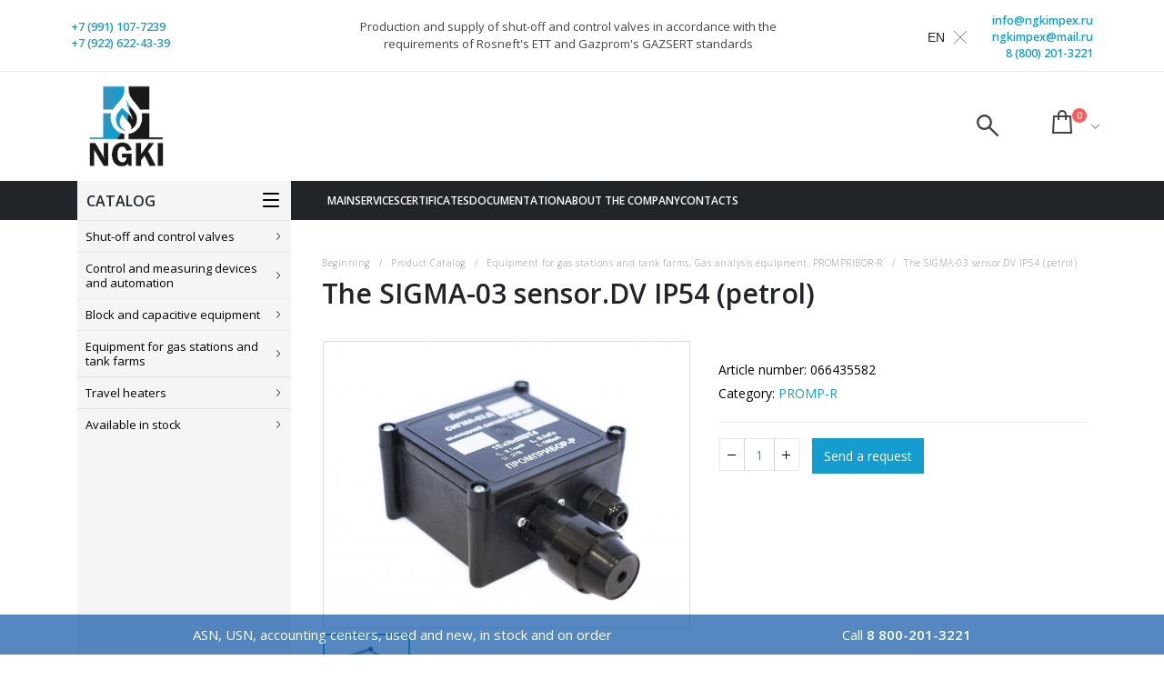

--- FILE ---
content_type: text/html; charset=UTF-8
request_url: https://ngkimpex.ru/product/datchik-sigma-03-dv-ip54-benzin/
body_size: 22661
content:
<!DOCTYPE html>
<html lang="ru-RU">
<head>
<meta charset="UTF-8">
<!--[if IE]>
<meta http-equiv='X-UA-Compatible' content='IE=edge,chrome=1'><![endif]-->
<meta name="viewport" content="width=device-width, initial-scale=1.0, minimum-scale=1.0">
<link rel="profile" href="http://gmpg.org/xfn/11"/>
<link rel="pingback" href="https://ngkimpex.ru/xmlrpc.php"/>
<link rel="shortcut icon" href="//ngkimpex.ru/wp-content/uploads/2019/04/ngki_logo_min.png" type="image/x-icon" />
<link rel="apple-touch-icon" href="//ngkimpex.ru/wp-content/uploads/2019/04/ngki_logo_min.png">
<link rel="apple-touch-icon" sizes="120x120" href="//ngkimpex.ru/wp-content/uploads/2019/04/ngki_logo_min.png">
<link rel="apple-touch-icon" sizes="76x76" href="//ngkimpex.ru/wp-content/uploads/2019/04/ngki_logo_min.png">
<link rel="apple-touch-icon" sizes="152x152" href="//ngkimpex.ru/wp-content/uploads/2019/04/ngki_logo_min.png">
<meta name='robots' content='index, follow, max-image-preview:large, max-snippet:-1, max-video-preview:-1' />
<style>img:is([sizes="auto" i], [sizes^="auto," i]) { contain-intrinsic-size: 3000px 1500px }</style>
<!-- This site is optimized with the Yoast SEO plugin v26.0 - https://yoast.com/wordpress/plugins/seo/ -->
<title>Датчик СИГМА-03.ДВ IP54 (бензин) | НефтеГазКомплект-Импекс, НГКИ</title>
<link rel="canonical" href="https://ngkimpex.ru/product/datchik-sigma-03-dv-ip54-benzin/" />
<meta property="og:locale" content="ru_RU" />
<meta property="og:type" content="article" />
<meta property="og:title" content="Датчик СИГМА-03.ДВ IP54 (бензин) | НефтеГазКомплект-Импекс, НГКИ" />
<meta property="og:url" content="https://ngkimpex.ru/product/datchik-sigma-03-dv-ip54-benzin/" />
<meta property="og:site_name" content="НефтеГазКомплект-Импекс, НГКИ" />
<meta property="article:modified_time" content="2021-02-06T06:20:24+00:00" />
<meta property="og:image" content="https://ngkimpex.ru/wp-content/uploads/2020/12/gazoanalizator-universalnyy-sigma-03-na-24-v-3.jpg" />
<meta property="og:image:width" content="1200" />
<meta property="og:image:height" content="938" />
<meta property="og:image:type" content="image/jpeg" />
<meta name="twitter:card" content="summary_large_image" />
<script type="application/ld+json" class="yoast-schema-graph">{"@context":"https://schema.org","@graph":[{"@type":"WebPage","@id":"https://ngkimpex.ru/product/datchik-sigma-03-dv-ip54-benzin/","url":"https://ngkimpex.ru/product/datchik-sigma-03-dv-ip54-benzin/","name":"Датчик СИГМА-03.ДВ IP54 (бензин) | НефтеГазКомплект-Импекс, НГКИ","isPartOf":{"@id":"https://ngkimpex.ru/#website"},"primaryImageOfPage":{"@id":"https://ngkimpex.ru/product/datchik-sigma-03-dv-ip54-benzin/#primaryimage"},"image":{"@id":"https://ngkimpex.ru/product/datchik-sigma-03-dv-ip54-benzin/#primaryimage"},"thumbnailUrl":"https://ngkimpex.ru/wp-content/uploads/2020/12/gazoanalizator-universalnyy-sigma-03-na-24-v-3.jpg","datePublished":"2020-12-30T04:32:40+00:00","dateModified":"2021-02-06T06:20:24+00:00","breadcrumb":{"@id":"https://ngkimpex.ru/product/datchik-sigma-03-dv-ip54-benzin/#breadcrumb"},"inLanguage":"ru-RU","potentialAction":[{"@type":"ReadAction","target":["https://ngkimpex.ru/product/datchik-sigma-03-dv-ip54-benzin/"]}]},{"@type":"ImageObject","inLanguage":"ru-RU","@id":"https://ngkimpex.ru/product/datchik-sigma-03-dv-ip54-benzin/#primaryimage","url":"https://ngkimpex.ru/wp-content/uploads/2020/12/gazoanalizator-universalnyy-sigma-03-na-24-v-3.jpg","contentUrl":"https://ngkimpex.ru/wp-content/uploads/2020/12/gazoanalizator-universalnyy-sigma-03-na-24-v-3.jpg","width":1200,"height":938},{"@type":"BreadcrumbList","@id":"https://ngkimpex.ru/product/datchik-sigma-03-dv-ip54-benzin/#breadcrumb","itemListElement":[{"@type":"ListItem","position":1,"name":"Главная страница","item":"https://ngkimpex.ru/"},{"@type":"ListItem","position":2,"name":"Каталог продукции","item":"https://ngkimpex.ru/catalog/"},{"@type":"ListItem","position":3,"name":"Датчик СИГМА-03.ДВ IP54 (бензин)"}]},{"@type":"WebSite","@id":"https://ngkimpex.ru/#website","url":"https://ngkimpex.ru/","name":"НефтеГазКомплект-Импекс, НГКИ","description":"","publisher":{"@id":"https://ngkimpex.ru/#organization"},"potentialAction":[{"@type":"SearchAction","target":{"@type":"EntryPoint","urlTemplate":"https://ngkimpex.ru/?s={search_term_string}"},"query-input":{"@type":"PropertyValueSpecification","valueRequired":true,"valueName":"search_term_string"}}],"inLanguage":"ru-RU"},{"@type":"Organization","@id":"https://ngkimpex.ru/#organization","name":"ООО “НефтеГазКомплект-Импекс”","url":"https://ngkimpex.ru/","logo":{"@type":"ImageObject","inLanguage":"ru-RU","@id":"https://ngkimpex.ru/#/schema/logo/image/","url":"https://ngkimpex.ru/wp-content/uploads/2019/04/ngki_logo.png","contentUrl":"https://ngkimpex.ru/wp-content/uploads/2019/04/ngki_logo.png","width":534,"height":493,"caption":"ООО “НефтеГазКомплект-Импекс”"},"image":{"@id":"https://ngkimpex.ru/#/schema/logo/image/"}}]}</script>
<!-- / Yoast SEO plugin. -->
<link rel='dns-prefetch' href='//fonts.googleapis.com' />
<link rel="alternate" type="application/rss+xml" title="НефтеГазКомплект-Импекс, НГКИ &raquo; Лента" href="https://ngkimpex.ru/feed/" />
<link rel="alternate" type="application/rss+xml" title="НефтеГазКомплект-Импекс, НГКИ &raquo; Лента комментариев" href="https://ngkimpex.ru/comments/feed/" />
<!-- Yandex.Metrika counter --> <script type="text/javascript" > (function(m,e,t,r,i,k,a){m[i]=m[i]||function(){(m[i].a=m[i].a||[]).push(arguments)}; m[i].l=1*new Date();k=e.createElement(t),a=e.getElementsByTagName(t)[0],k.async=1,k.src=r,a.parentNode.insertBefore(k,a)}) (window, document, "script", "https://mc.yandex.ru/metrika/tag.js", "ym"); ym(69539416, "init", { clickmap:true, trackLinks:true, accurateTrackBounce:true, webvisor:true }); </script> <noscript><div><img src="https://mc.yandex.ru/watch/69539416" style="position:absolute; left:-9999px;" alt="" /></div></noscript> <!-- /Yandex.Metrika counter --><!-- <link rel='stylesheet' id='wp-block-library-css' href='https://ngkimpex.ru/wp-includes/css/dist/block-library/style.min.css?ver=6.8.3' type='text/css' media='all' /> -->
<link rel="stylesheet" type="text/css" href="//ngkimpex.ru/wp-content/cache/wpfc-minified/fqgaer8c/212nj.css" media="all"/>
<style id='wp-block-library-theme-inline-css' type='text/css'>
.wp-block-audio :where(figcaption){color:#555;font-size:13px;text-align:center}.is-dark-theme .wp-block-audio :where(figcaption){color:#ffffffa6}.wp-block-audio{margin:0 0 1em}.wp-block-code{border:1px solid #ccc;border-radius:4px;font-family:Menlo,Consolas,monaco,monospace;padding:.8em 1em}.wp-block-embed :where(figcaption){color:#555;font-size:13px;text-align:center}.is-dark-theme .wp-block-embed :where(figcaption){color:#ffffffa6}.wp-block-embed{margin:0 0 1em}.blocks-gallery-caption{color:#555;font-size:13px;text-align:center}.is-dark-theme .blocks-gallery-caption{color:#ffffffa6}:root :where(.wp-block-image figcaption){color:#555;font-size:13px;text-align:center}.is-dark-theme :root :where(.wp-block-image figcaption){color:#ffffffa6}.wp-block-image{margin:0 0 1em}.wp-block-pullquote{border-bottom:4px solid;border-top:4px solid;color:currentColor;margin-bottom:1.75em}.wp-block-pullquote cite,.wp-block-pullquote footer,.wp-block-pullquote__citation{color:currentColor;font-size:.8125em;font-style:normal;text-transform:uppercase}.wp-block-quote{border-left:.25em solid;margin:0 0 1.75em;padding-left:1em}.wp-block-quote cite,.wp-block-quote footer{color:currentColor;font-size:.8125em;font-style:normal;position:relative}.wp-block-quote:where(.has-text-align-right){border-left:none;border-right:.25em solid;padding-left:0;padding-right:1em}.wp-block-quote:where(.has-text-align-center){border:none;padding-left:0}.wp-block-quote.is-large,.wp-block-quote.is-style-large,.wp-block-quote:where(.is-style-plain){border:none}.wp-block-search .wp-block-search__label{font-weight:700}.wp-block-search__button{border:1px solid #ccc;padding:.375em .625em}:where(.wp-block-group.has-background){padding:1.25em 2.375em}.wp-block-separator.has-css-opacity{opacity:.4}.wp-block-separator{border:none;border-bottom:2px solid;margin-left:auto;margin-right:auto}.wp-block-separator.has-alpha-channel-opacity{opacity:1}.wp-block-separator:not(.is-style-wide):not(.is-style-dots){width:100px}.wp-block-separator.has-background:not(.is-style-dots){border-bottom:none;height:1px}.wp-block-separator.has-background:not(.is-style-wide):not(.is-style-dots){height:2px}.wp-block-table{margin:0 0 1em}.wp-block-table td,.wp-block-table th{word-break:normal}.wp-block-table :where(figcaption){color:#555;font-size:13px;text-align:center}.is-dark-theme .wp-block-table :where(figcaption){color:#ffffffa6}.wp-block-video :where(figcaption){color:#555;font-size:13px;text-align:center}.is-dark-theme .wp-block-video :where(figcaption){color:#ffffffa6}.wp-block-video{margin:0 0 1em}:root :where(.wp-block-template-part.has-background){margin-bottom:0;margin-top:0;padding:1.25em 2.375em}
</style>
<style id='classic-theme-styles-inline-css' type='text/css'>
/*! This file is auto-generated */
.wp-block-button__link{color:#fff;background-color:#32373c;border-radius:9999px;box-shadow:none;text-decoration:none;padding:calc(.667em + 2px) calc(1.333em + 2px);font-size:1.125em}.wp-block-file__button{background:#32373c;color:#fff;text-decoration:none}
</style>
<style id='global-styles-inline-css' type='text/css'>
:root{--wp--preset--aspect-ratio--square: 1;--wp--preset--aspect-ratio--4-3: 4/3;--wp--preset--aspect-ratio--3-4: 3/4;--wp--preset--aspect-ratio--3-2: 3/2;--wp--preset--aspect-ratio--2-3: 2/3;--wp--preset--aspect-ratio--16-9: 16/9;--wp--preset--aspect-ratio--9-16: 9/16;--wp--preset--color--black: #000000;--wp--preset--color--cyan-bluish-gray: #abb8c3;--wp--preset--color--white: #ffffff;--wp--preset--color--pale-pink: #f78da7;--wp--preset--color--vivid-red: #cf2e2e;--wp--preset--color--luminous-vivid-orange: #ff6900;--wp--preset--color--luminous-vivid-amber: #fcb900;--wp--preset--color--light-green-cyan: #7bdcb5;--wp--preset--color--vivid-green-cyan: #00d084;--wp--preset--color--pale-cyan-blue: #8ed1fc;--wp--preset--color--vivid-cyan-blue: #0693e3;--wp--preset--color--vivid-purple: #9b51e0;--wp--preset--color--primary: #159dcf;--wp--preset--color--secondary: #3794bd;--wp--preset--color--tertiary: #2baab1;--wp--preset--color--quaternary: #383f48;--wp--preset--color--dark: #212529;--wp--preset--color--light: #ffffff;--wp--preset--gradient--vivid-cyan-blue-to-vivid-purple: linear-gradient(135deg,rgba(6,147,227,1) 0%,rgb(155,81,224) 100%);--wp--preset--gradient--light-green-cyan-to-vivid-green-cyan: linear-gradient(135deg,rgb(122,220,180) 0%,rgb(0,208,130) 100%);--wp--preset--gradient--luminous-vivid-amber-to-luminous-vivid-orange: linear-gradient(135deg,rgba(252,185,0,1) 0%,rgba(255,105,0,1) 100%);--wp--preset--gradient--luminous-vivid-orange-to-vivid-red: linear-gradient(135deg,rgba(255,105,0,1) 0%,rgb(207,46,46) 100%);--wp--preset--gradient--very-light-gray-to-cyan-bluish-gray: linear-gradient(135deg,rgb(238,238,238) 0%,rgb(169,184,195) 100%);--wp--preset--gradient--cool-to-warm-spectrum: linear-gradient(135deg,rgb(74,234,220) 0%,rgb(151,120,209) 20%,rgb(207,42,186) 40%,rgb(238,44,130) 60%,rgb(251,105,98) 80%,rgb(254,248,76) 100%);--wp--preset--gradient--blush-light-purple: linear-gradient(135deg,rgb(255,206,236) 0%,rgb(152,150,240) 100%);--wp--preset--gradient--blush-bordeaux: linear-gradient(135deg,rgb(254,205,165) 0%,rgb(254,45,45) 50%,rgb(107,0,62) 100%);--wp--preset--gradient--luminous-dusk: linear-gradient(135deg,rgb(255,203,112) 0%,rgb(199,81,192) 50%,rgb(65,88,208) 100%);--wp--preset--gradient--pale-ocean: linear-gradient(135deg,rgb(255,245,203) 0%,rgb(182,227,212) 50%,rgb(51,167,181) 100%);--wp--preset--gradient--electric-grass: linear-gradient(135deg,rgb(202,248,128) 0%,rgb(113,206,126) 100%);--wp--preset--gradient--midnight: linear-gradient(135deg,rgb(2,3,129) 0%,rgb(40,116,252) 100%);--wp--preset--font-size--small: 13px;--wp--preset--font-size--medium: 20px;--wp--preset--font-size--large: 36px;--wp--preset--font-size--x-large: 42px;--wp--preset--font-family--inter: "Inter", sans-serif;--wp--preset--font-family--cardo: Cardo;--wp--preset--spacing--20: 0.44rem;--wp--preset--spacing--30: 0.67rem;--wp--preset--spacing--40: 1rem;--wp--preset--spacing--50: 1.5rem;--wp--preset--spacing--60: 2.25rem;--wp--preset--spacing--70: 3.38rem;--wp--preset--spacing--80: 5.06rem;--wp--preset--shadow--natural: 6px 6px 9px rgba(0, 0, 0, 0.2);--wp--preset--shadow--deep: 12px 12px 50px rgba(0, 0, 0, 0.4);--wp--preset--shadow--sharp: 6px 6px 0px rgba(0, 0, 0, 0.2);--wp--preset--shadow--outlined: 6px 6px 0px -3px rgba(255, 255, 255, 1), 6px 6px rgba(0, 0, 0, 1);--wp--preset--shadow--crisp: 6px 6px 0px rgba(0, 0, 0, 1);}:where(.is-layout-flex){gap: 0.5em;}:where(.is-layout-grid){gap: 0.5em;}body .is-layout-flex{display: flex;}.is-layout-flex{flex-wrap: wrap;align-items: center;}.is-layout-flex > :is(*, div){margin: 0;}body .is-layout-grid{display: grid;}.is-layout-grid > :is(*, div){margin: 0;}:where(.wp-block-columns.is-layout-flex){gap: 2em;}:where(.wp-block-columns.is-layout-grid){gap: 2em;}:where(.wp-block-post-template.is-layout-flex){gap: 1.25em;}:where(.wp-block-post-template.is-layout-grid){gap: 1.25em;}.has-black-color{color: var(--wp--preset--color--black) !important;}.has-cyan-bluish-gray-color{color: var(--wp--preset--color--cyan-bluish-gray) !important;}.has-white-color{color: var(--wp--preset--color--white) !important;}.has-pale-pink-color{color: var(--wp--preset--color--pale-pink) !important;}.has-vivid-red-color{color: var(--wp--preset--color--vivid-red) !important;}.has-luminous-vivid-orange-color{color: var(--wp--preset--color--luminous-vivid-orange) !important;}.has-luminous-vivid-amber-color{color: var(--wp--preset--color--luminous-vivid-amber) !important;}.has-light-green-cyan-color{color: var(--wp--preset--color--light-green-cyan) !important;}.has-vivid-green-cyan-color{color: var(--wp--preset--color--vivid-green-cyan) !important;}.has-pale-cyan-blue-color{color: var(--wp--preset--color--pale-cyan-blue) !important;}.has-vivid-cyan-blue-color{color: var(--wp--preset--color--vivid-cyan-blue) !important;}.has-vivid-purple-color{color: var(--wp--preset--color--vivid-purple) !important;}.has-black-background-color{background-color: var(--wp--preset--color--black) !important;}.has-cyan-bluish-gray-background-color{background-color: var(--wp--preset--color--cyan-bluish-gray) !important;}.has-white-background-color{background-color: var(--wp--preset--color--white) !important;}.has-pale-pink-background-color{background-color: var(--wp--preset--color--pale-pink) !important;}.has-vivid-red-background-color{background-color: var(--wp--preset--color--vivid-red) !important;}.has-luminous-vivid-orange-background-color{background-color: var(--wp--preset--color--luminous-vivid-orange) !important;}.has-luminous-vivid-amber-background-color{background-color: var(--wp--preset--color--luminous-vivid-amber) !important;}.has-light-green-cyan-background-color{background-color: var(--wp--preset--color--light-green-cyan) !important;}.has-vivid-green-cyan-background-color{background-color: var(--wp--preset--color--vivid-green-cyan) !important;}.has-pale-cyan-blue-background-color{background-color: var(--wp--preset--color--pale-cyan-blue) !important;}.has-vivid-cyan-blue-background-color{background-color: var(--wp--preset--color--vivid-cyan-blue) !important;}.has-vivid-purple-background-color{background-color: var(--wp--preset--color--vivid-purple) !important;}.has-black-border-color{border-color: var(--wp--preset--color--black) !important;}.has-cyan-bluish-gray-border-color{border-color: var(--wp--preset--color--cyan-bluish-gray) !important;}.has-white-border-color{border-color: var(--wp--preset--color--white) !important;}.has-pale-pink-border-color{border-color: var(--wp--preset--color--pale-pink) !important;}.has-vivid-red-border-color{border-color: var(--wp--preset--color--vivid-red) !important;}.has-luminous-vivid-orange-border-color{border-color: var(--wp--preset--color--luminous-vivid-orange) !important;}.has-luminous-vivid-amber-border-color{border-color: var(--wp--preset--color--luminous-vivid-amber) !important;}.has-light-green-cyan-border-color{border-color: var(--wp--preset--color--light-green-cyan) !important;}.has-vivid-green-cyan-border-color{border-color: var(--wp--preset--color--vivid-green-cyan) !important;}.has-pale-cyan-blue-border-color{border-color: var(--wp--preset--color--pale-cyan-blue) !important;}.has-vivid-cyan-blue-border-color{border-color: var(--wp--preset--color--vivid-cyan-blue) !important;}.has-vivid-purple-border-color{border-color: var(--wp--preset--color--vivid-purple) !important;}.has-vivid-cyan-blue-to-vivid-purple-gradient-background{background: var(--wp--preset--gradient--vivid-cyan-blue-to-vivid-purple) !important;}.has-light-green-cyan-to-vivid-green-cyan-gradient-background{background: var(--wp--preset--gradient--light-green-cyan-to-vivid-green-cyan) !important;}.has-luminous-vivid-amber-to-luminous-vivid-orange-gradient-background{background: var(--wp--preset--gradient--luminous-vivid-amber-to-luminous-vivid-orange) !important;}.has-luminous-vivid-orange-to-vivid-red-gradient-background{background: var(--wp--preset--gradient--luminous-vivid-orange-to-vivid-red) !important;}.has-very-light-gray-to-cyan-bluish-gray-gradient-background{background: var(--wp--preset--gradient--very-light-gray-to-cyan-bluish-gray) !important;}.has-cool-to-warm-spectrum-gradient-background{background: var(--wp--preset--gradient--cool-to-warm-spectrum) !important;}.has-blush-light-purple-gradient-background{background: var(--wp--preset--gradient--blush-light-purple) !important;}.has-blush-bordeaux-gradient-background{background: var(--wp--preset--gradient--blush-bordeaux) !important;}.has-luminous-dusk-gradient-background{background: var(--wp--preset--gradient--luminous-dusk) !important;}.has-pale-ocean-gradient-background{background: var(--wp--preset--gradient--pale-ocean) !important;}.has-electric-grass-gradient-background{background: var(--wp--preset--gradient--electric-grass) !important;}.has-midnight-gradient-background{background: var(--wp--preset--gradient--midnight) !important;}.has-small-font-size{font-size: var(--wp--preset--font-size--small) !important;}.has-medium-font-size{font-size: var(--wp--preset--font-size--medium) !important;}.has-large-font-size{font-size: var(--wp--preset--font-size--large) !important;}.has-x-large-font-size{font-size: var(--wp--preset--font-size--x-large) !important;}
:where(.wp-block-post-template.is-layout-flex){gap: 1.25em;}:where(.wp-block-post-template.is-layout-grid){gap: 1.25em;}
:where(.wp-block-columns.is-layout-flex){gap: 2em;}:where(.wp-block-columns.is-layout-grid){gap: 2em;}
:root :where(.wp-block-pullquote){font-size: 1.5em;line-height: 1.6;}
</style>
<!-- <link rel='stylesheet' id='contact-form-7-css' href='https://ngkimpex.ru/wp-content/plugins/contact-form-7/includes/css/styles.css?ver=6.1.1' type='text/css' media='all' /> -->
<!-- <link rel='stylesheet' id='rs-plugin-settings-css' href='https://ngkimpex.ru/wp-content/plugins/revslider/public/assets/css/settings.css?ver=5.4.8' type='text/css' media='all' /> -->
<link rel="stylesheet" type="text/css" href="//ngkimpex.ru/wp-content/cache/wpfc-minified/g0czp5ez/212nj.css" media="all"/>
<style id='rs-plugin-settings-inline-css' type='text/css'>
#rs-demo-id {}
.tparrows:before{color:#159dcf;text-shadow:0 0 3px #fff;}.revslider-initialised .tp-loader{z-index:18;}
</style>
<style id='woocommerce-inline-inline-css' type='text/css'>
.woocommerce form .form-row .required { visibility: visible; }
</style>
<!-- <link rel='stylesheet' id='brands-styles-css' href='https://ngkimpex.ru/wp-content/plugins/woocommerce/assets/css/brands.css?ver=9.7.1' type='text/css' media='all' /> -->
<!-- <link rel='stylesheet' id='js_composer_front-css' href='https://ngkimpex.ru/wp-content/plugins/js_composer/assets/css/js_composer.min.css?ver=6.6.0' type='text/css' media='all' /> -->
<link rel="stylesheet" type="text/css" href="//ngkimpex.ru/wp-content/cache/wpfc-minified/m0c70j94/212nj.css" media="all"/>
<link rel='stylesheet' id='porto-google-fonts-css' href='//fonts.googleapis.com/css?family=Open+Sans%3A200%2C300%2C400%2C700%2C800%2C600%7CShadows+Into+Light%3A200%2C300%2C400%2C700%2C800%2C600%7CPlayfair+Display%3A200%2C300%2C400%2C700%2C800%2C600&#038;ver=6.8.3' type='text/css' media='all' />
<!-- <link rel='stylesheet' id='bootstrap-css' href='https://ngkimpex.ru/wp-content/uploads/porto_styles/bootstrap.css?ver=4.11.3' type='text/css' media='all' /> -->
<!-- <link rel='stylesheet' id='porto-plugins-css' href='https://ngkimpex.ru/wp-content/themes/porto/css/plugins.css?ver=6.8.3' type='text/css' media='all' /> -->
<!-- <link rel='stylesheet' id='porto-theme-css' href='https://ngkimpex.ru/wp-content/themes/porto/css/theme.css?ver=6.8.3' type='text/css' media='all' /> -->
<!-- <link rel='stylesheet' id='porto-shortcodes-css' href='https://ngkimpex.ru/wp-content/uploads/porto_styles/shortcodes.css?ver=4.11.3' type='text/css' media='all' /> -->
<!-- <link rel='stylesheet' id='porto-theme-shop-css' href='https://ngkimpex.ru/wp-content/themes/porto/css/theme_shop.css?ver=6.8.3' type='text/css' media='all' /> -->
<!-- <link rel='stylesheet' id='porto-dynamic-style-css' href='https://ngkimpex.ru/wp-content/uploads/porto_styles/dynamic_style.css?ver=4.11.3' type='text/css' media='all' /> -->
<!-- <link rel='stylesheet' id='porto-style-css' href='https://ngkimpex.ru/wp-content/themes/porto/style.css?ver=6.8.3' type='text/css' media='all' /> -->
<link rel="stylesheet" type="text/css" href="//ngkimpex.ru/wp-content/cache/wpfc-minified/lzmlhh5k/212nj.css" media="all"/>
<style id='porto-style-inline-css' type='text/css'>
#header .logo,.side-header-narrow-bar-logo{max-width:100px;}@media (min-width:1170px){#header .logo{max-width:100px;}}@media (max-width:991px){#header .logo{max-width:100px;}}@media (max-width:767px){#header .logo{max-width:100px;}}@media (min-width:992px){}#header .header-main .header-left,#header .header-main .header-center,#header .header-main .header-right,.fixed-header #header .header-main .header-left,.fixed-header #header .header-main .header-right,.fixed-header #header .header-main .header-center{padding-top:0px;padding-bottom:0px}@media (max-width:991px){#header .header-main .header-left,#header .header-main .header-center,#header .header-main .header-right,.fixed-header #header .header-main .header-left,.fixed-header #header .header-main .header-right,.fixed-header #header .header-main .header-center{padding-top:15px;padding-bottom:15px}}.page-top .page-title-wrap{line-height:0;}.page-top .page-title:not(.b-none):after{content:'';position:absolute;width:100%;left:0;border-bottom:5px solid #159dcf;bottom:-32px;}body.single-product .page-top .breadcrumbs-wrap{padding-right:55px;}.product-images .img-thumbnail .inner,.product-images .img-thumbnail .inner img{-webkit-transform:none;transform:none;}.single-product .product-summary-wrap .share-links a{background:#4c4c4c;}.product-layout-default .variations{display:block;}.product-layout-default .variations:after{content:'';position:absolute;border-top:1px solid #ebebeb;}.product-layout-default .variations tr:last-child td{padding-bottom:20px;}#login-form-popup{position:relative;width:80%;max-width:872px;margin-left:auto;margin-right:auto;}#login-form-popup .featured-box{margin-bottom:0;box-shadow:none;border:none;}#login-form-popup .featured-box .box-content{padding:25px 35px;}#login-form-popup .featured-box h2{text-transform:uppercase;font-size:15px;letter-spacing:0.05em;font-weight:600;color:#212529;line-height:2;}.porto-social-login-section{background:#f4f4f2;text-align:center;padding:20px 20px 25px;}.porto-social-login-section p{text-transform:uppercase;font-size:12px;color:#212529;font-weight:600;margin-bottom:8px;}#login-form-popup .col2-set{margin-left:-20px;margin-right:-20px;}#login-form-popup .col-1,#login-form-popup .col-2{padding-left:20px;padding-right:20px;}@media (min-width:992px){#login-form-popup .col-1{border-right:1px solid #f5f6f6;}}#login-form-popup .input-text{box-shadow:none;padding-top:10px;padding-bottom:10px;border-color:#ddd;border-radius:2px;}#login-form-popup form label{font-size:12px;line-height:1;}#login-form-popup .form-row{margin-bottom:20px;}#login-form-popup .button{border-radius:2px;padding:10px 24px;text-transform:uppercase;text-shadow:none;font-family:Open Sans;font-size:12px;letter-spacing:0.025em;color:#fff;}#login-form-popup label.inline{margin-top:15px;float:right;position:relative;cursor:pointer;line-height:1.5;}#login-form-popup label.inline input[type=checkbox]{opacity:0;margin-right:8px;margin-top:0;margin-bottom:0;}#login-form-popup label.inline span:before{content:'';position:absolute;border:1px solid #ddd;border-radius:1px;width:16px;height:16px;left:0;top:0;text-align:center;line-height:15px;font-family:'Font Awesome 5 Free';font-weight:900;font-size:9px;color:#aaa;}#login-form-popup label.inline input[type=checkbox]:checked + span:before{content:'\f00c';}#login-form-popup .social-button{text-decoration:none;margin-left:10px;margin-right:10px;}#login-form-popup .social-button i{font-size:16px;margin-right:8px;}#login-form-popup p.status{color:#212529;}#login-form-popup .lost_password{margin-top:-15px;font-size:13px;margin-bottom:0;}.porto-social-login-section .google-plus{background:#dd4e31;}.porto-social-login-section .facebook{background:#3a589d;}.porto-social-login-section .twitter{background:#1aa9e1;}#login-form-popup{max-width:480px;}html.panel-opened body > .mfp-bg{z-index:9042;}html.panel-opened body > .mfp-wrap{z-index:9043;}#header .feature-box p{line-height:1.5;}@media (min-width:992px){.header-bottom{border-top:1px solid rgba(0,0,0,.08);}}.headprice{text-align:left;}.head__slogan{max-width:500px;font-size:13px;line-height:19px;}.head__slogan a{color:#444;}@media (max-width:992px){.head__slogan{display:none;}}@media (max-width:991px){#header .separator{display:none;}}b{font-weight:900;}.portfolio-item .thumb-info{background:#f4f4f4;}#footer .widget-title{font-size:19px;text-transform:none;margin-bottom:20px;}#footer .footer-bottom{border-top:1px solid rgba(255,255,255,.05);}
</style>
<!--[if lt IE 10]>
<link rel='stylesheet' id='porto-ie-css' href='https://ngkimpex.ru/wp-content/themes/porto/css/ie.css?ver=6.8.3' type='text/css' media='all' />
<![endif]-->
<!-- <link rel='stylesheet' id='styles-child-css' href='https://ngkimpex.ru/wp-content/themes/porto_child/style.css?ver=6.8.3' type='text/css' media='all' /> -->
<link rel="stylesheet" type="text/css" href="//ngkimpex.ru/wp-content/cache/wpfc-minified/jzqots8i/212nj.css" media="all"/>
<script type="text/template" id="tmpl-variation-template">
<div class="woocommerce-variation-description">{{{ data.variation.variation_description }}}</div>
<div class="woocommerce-variation-price">{{{ data.variation.price_html }}}</div>
<div class="woocommerce-variation-availability">{{{ data.variation.availability_html }}}</div>
</script>
<script type="text/template" id="tmpl-unavailable-variation-template">
<p role="alert">Этот товар недоступен. Пожалуйста, выберите другую комбинацию.</p>
</script>
<script src='//ngkimpex.ru/wp-content/cache/wpfc-minified/evsj0j9/212nj.js' type="text/javascript"></script>
<!-- <script type="text/javascript" src="https://ngkimpex.ru/wp-includes/js/jquery/jquery.min.js?ver=3.7.1" id="jquery-core-js"></script> -->
<!-- <script type="text/javascript" src="https://ngkimpex.ru/wp-includes/js/jquery/jquery-migrate.min.js?ver=3.4.1" id="jquery-migrate-js"></script> -->
<!-- <script type="text/javascript" src="https://ngkimpex.ru/wp-content/plugins/revslider/public/assets/js/jquery.themepunch.tools.min.js?ver=5.4.8" id="tp-tools-js"></script> -->
<!-- <script type="text/javascript" src="https://ngkimpex.ru/wp-content/plugins/revslider/public/assets/js/jquery.themepunch.revolution.min.js?ver=5.4.8" id="revmin-js"></script> -->
<!-- <script type="text/javascript" src="https://ngkimpex.ru/wp-content/plugins/woocommerce/assets/js/jquery-blockui/jquery.blockUI.min.js?ver=2.7.0-wc.9.7.1" id="jquery-blockui-js" data-wp-strategy="defer"></script> -->
<script type="text/javascript" id="wc-add-to-cart-js-extra">
/* <![CDATA[ */
var wc_add_to_cart_params = {"ajax_url":"\/wp-admin\/admin-ajax.php","wc_ajax_url":"\/?wc-ajax=%%endpoint%%","i18n_view_cart":"\u041f\u0440\u043e\u0441\u043c\u043e\u0442\u0440 \u043a\u043e\u0440\u0437\u0438\u043d\u044b","cart_url":"https:\/\/ngkimpex.ru\/basket\/","is_cart":"","cart_redirect_after_add":"no"};
/* ]]> */
</script>
<script src='//ngkimpex.ru/wp-content/cache/wpfc-minified/9k5b0ol5/212nj.js' type="text/javascript"></script>
<!-- <script type="text/javascript" src="https://ngkimpex.ru/wp-content/plugins/woocommerce/assets/js/frontend/add-to-cart.min.js?ver=9.7.1" id="wc-add-to-cart-js" data-wp-strategy="defer"></script> -->
<script type="text/javascript" id="wc-single-product-js-extra">
/* <![CDATA[ */
var wc_single_product_params = {"i18n_required_rating_text":"\u041f\u043e\u0436\u0430\u043b\u0443\u0439\u0441\u0442\u0430, \u043f\u043e\u0441\u0442\u0430\u0432\u044c\u0442\u0435 \u043e\u0446\u0435\u043d\u043a\u0443","i18n_rating_options":["1 \u0438\u0437 5 \u0437\u0432\u0451\u0437\u0434","2 \u0438\u0437 5 \u0437\u0432\u0451\u0437\u0434","3 \u0438\u0437 5 \u0437\u0432\u0451\u0437\u0434","4 \u0438\u0437 5 \u0437\u0432\u0451\u0437\u0434","5 \u0438\u0437 5 \u0437\u0432\u0451\u0437\u0434"],"i18n_product_gallery_trigger_text":"\u041f\u0440\u043e\u0441\u043c\u043e\u0442\u0440 \u0433\u0430\u043b\u0435\u0440\u0435\u0438 \u0438\u0437\u043e\u0431\u0440\u0430\u0436\u0435\u043d\u0438\u0439 \u0432 \u043f\u043e\u043b\u043d\u043e\u044d\u043a\u0440\u0430\u043d\u043d\u043e\u043c \u0440\u0435\u0436\u0438\u043c\u0435","review_rating_required":"yes","flexslider":{"rtl":false,"animation":"slide","smoothHeight":true,"directionNav":false,"controlNav":"thumbnails","slideshow":false,"animationSpeed":500,"animationLoop":false,"allowOneSlide":false},"zoom_enabled":"","zoom_options":[],"photoswipe_enabled":"","photoswipe_options":{"shareEl":false,"closeOnScroll":false,"history":false,"hideAnimationDuration":0,"showAnimationDuration":0},"flexslider_enabled":""};
/* ]]> */
</script>
<script src='//ngkimpex.ru/wp-content/cache/wpfc-minified/fp7w4kc5/212nj.js' type="text/javascript"></script>
<!-- <script type="text/javascript" src="https://ngkimpex.ru/wp-content/plugins/woocommerce/assets/js/frontend/single-product.min.js?ver=9.7.1" id="wc-single-product-js" defer="defer" data-wp-strategy="defer"></script> -->
<!-- <script type="text/javascript" src="https://ngkimpex.ru/wp-content/plugins/woocommerce/assets/js/js-cookie/js.cookie.min.js?ver=2.1.4-wc.9.7.1" id="js-cookie-js" defer="defer" data-wp-strategy="defer"></script> -->
<script type="text/javascript" id="woocommerce-js-extra">
/* <![CDATA[ */
var woocommerce_params = {"ajax_url":"\/wp-admin\/admin-ajax.php","wc_ajax_url":"\/?wc-ajax=%%endpoint%%","i18n_password_show":"\u041f\u043e\u043a\u0430\u0437\u0430\u0442\u044c \u043f\u0430\u0440\u043e\u043b\u044c","i18n_password_hide":"\u0421\u043a\u0440\u044b\u0442\u044c \u043f\u0430\u0440\u043e\u043b\u044c"};
/* ]]> */
</script>
<script src='//ngkimpex.ru/wp-content/cache/wpfc-minified/forwjnvs/212nj.js' type="text/javascript"></script>
<!-- <script type="text/javascript" src="https://ngkimpex.ru/wp-content/plugins/woocommerce/assets/js/frontend/woocommerce.min.js?ver=9.7.1" id="woocommerce-js" defer="defer" data-wp-strategy="defer"></script> -->
<!-- <script type="text/javascript" src="https://ngkimpex.ru/wp-content/plugins/js_composer/assets/js/vendors/woocommerce-add-to-cart.js?ver=6.6.0" id="vc_woocommerce-add-to-cart-js-js"></script> -->
<!-- <script type="text/javascript" src="https://ngkimpex.ru/wp-includes/js/underscore.min.js?ver=1.13.7" id="underscore-js"></script> -->
<script type="text/javascript" id="wp-util-js-extra">
/* <![CDATA[ */
var _wpUtilSettings = {"ajax":{"url":"\/wp-admin\/admin-ajax.php"}};
/* ]]> */
</script>
<script src='//ngkimpex.ru/wp-content/cache/wpfc-minified/qu8o9mql/212nj.js' type="text/javascript"></script>
<!-- <script type="text/javascript" src="https://ngkimpex.ru/wp-includes/js/wp-util.min.js?ver=6.8.3" id="wp-util-js"></script> -->
<script type="text/javascript" id="wc-add-to-cart-variation-js-extra">
/* <![CDATA[ */
var wc_add_to_cart_variation_params = {"wc_ajax_url":"\/?wc-ajax=%%endpoint%%","i18n_no_matching_variations_text":"\u0416\u0430\u043b\u044c, \u043d\u043e \u0442\u043e\u0432\u0430\u0440\u043e\u0432, \u0441\u043e\u043e\u0442\u0432\u0435\u0442\u0441\u0442\u0432\u0443\u044e\u0449\u0438\u0445 \u0432\u0430\u0448\u0435\u043c\u0443 \u0432\u044b\u0431\u043e\u0440\u0443, \u043d\u0435 \u043e\u0431\u043d\u0430\u0440\u0443\u0436\u0435\u043d\u043e. \u041f\u043e\u0436\u0430\u043b\u0443\u0439\u0441\u0442\u0430, \u0432\u044b\u0431\u0435\u0440\u0438\u0442\u0435 \u0434\u0440\u0443\u0433\u0443\u044e \u043a\u043e\u043c\u0431\u0438\u043d\u0430\u0446\u0438\u044e.","i18n_make_a_selection_text":"\u0412\u044b\u0431\u0435\u0440\u0438\u0442\u0435 \u043e\u043f\u0446\u0438\u0438 \u0442\u043e\u0432\u0430\u0440\u0430 \u043f\u0435\u0440\u0435\u0434 \u0435\u0433\u043e \u0434\u043e\u0431\u0430\u0432\u043b\u0435\u043d\u0438\u0435\u043c \u0432 \u0432\u0430\u0448\u0443 \u043a\u043e\u0440\u0437\u0438\u043d\u0443.","i18n_unavailable_text":"\u042d\u0442\u043e\u0442 \u0442\u043e\u0432\u0430\u0440 \u043d\u0435\u0434\u043e\u0441\u0442\u0443\u043f\u0435\u043d. \u041f\u043e\u0436\u0430\u043b\u0443\u0439\u0441\u0442\u0430, \u0432\u044b\u0431\u0435\u0440\u0438\u0442\u0435 \u0434\u0440\u0443\u0433\u0443\u044e \u043a\u043e\u043c\u0431\u0438\u043d\u0430\u0446\u0438\u044e.","i18n_reset_alert_text":"\u0420\u0435\u0437\u0443\u043b\u044c\u0442\u0430\u0442\u044b \u0432\u0430\u0448\u0435\u0433\u043e \u0432\u044b\u0431\u043e\u0440\u0430 \u0441\u0431\u0440\u043e\u0448\u0435\u043d\u044b. \u0412\u044b\u0431\u0435\u0440\u0438\u0442\u0435 \u043e\u043f\u0446\u0438\u0438 \u0442\u043e\u0432\u0430\u0440\u0430, \u043f\u0435\u0440\u0435\u0434 \u0442\u0435\u043c \u043a\u0430\u043a \u0434\u043e\u0431\u0430\u0432\u0438\u0442\u044c \u0435\u0433\u043e \u0432 \u043a\u043e\u0440\u0437\u0438\u043d\u0443."};
/* ]]> */
</script>
<script src='//ngkimpex.ru/wp-content/cache/wpfc-minified/oqb9prx/212nj.js' type="text/javascript"></script>
<!-- <script type="text/javascript" src="https://ngkimpex.ru/wp-content/plugins/woocommerce/assets/js/frontend/add-to-cart-variation.min.js?ver=9.7.1" id="wc-add-to-cart-variation-js" defer="defer" data-wp-strategy="defer"></script> -->
<link rel="https://api.w.org/" href="https://ngkimpex.ru/wp-json/" /><link rel="alternate" title="JSON" type="application/json" href="https://ngkimpex.ru/wp-json/wp/v2/product/5944" /><link rel="EditURI" type="application/rsd+xml" title="RSD" href="https://ngkimpex.ru/xmlrpc.php?rsd" />
<meta name="generator" content="WordPress 6.8.3" />
<meta name="generator" content="WooCommerce 9.7.1" />
<link rel='shortlink' href='https://ngkimpex.ru/?p=5944' />
<link rel="alternate" title="oEmbed (JSON)" type="application/json+oembed" href="https://ngkimpex.ru/wp-json/oembed/1.0/embed?url=https%3A%2F%2Fngkimpex.ru%2Fproduct%2Fdatchik-sigma-03-dv-ip54-benzin%2F" />
<link rel="alternate" title="oEmbed (XML)" type="text/xml+oembed" href="https://ngkimpex.ru/wp-json/oembed/1.0/embed?url=https%3A%2F%2Fngkimpex.ru%2Fproduct%2Fdatchik-sigma-03-dv-ip54-benzin%2F&#038;format=xml" />
<noscript><style>.woocommerce-product-gallery{ opacity: 1 !important; }</style></noscript>
<meta name="generator" content="Powered by WPBakery Page Builder - drag and drop page builder for WordPress."/>
<meta name="generator" content="Powered by Slider Revolution 5.4.8 - responsive, Mobile-Friendly Slider Plugin for WordPress with comfortable drag and drop interface." />
<style class='wp-fonts-local' type='text/css'>
@font-face{font-family:Inter;font-style:normal;font-weight:300 900;font-display:fallback;src:url('https://ngkimpex.ru/wp-content/plugins/woocommerce/assets/fonts/Inter-VariableFont_slnt,wght.woff2') format('woff2');font-stretch:normal;}
@font-face{font-family:Cardo;font-style:normal;font-weight:400;font-display:fallback;src:url('https://ngkimpex.ru/wp-content/plugins/woocommerce/assets/fonts/cardo_normal_400.woff2') format('woff2');}
</style>
<link rel="icon" href="https://ngkimpex.ru/wp-content/uploads/2019/04/cropped-ngki_logo-32x32.png" sizes="32x32" />
<link rel="icon" href="https://ngkimpex.ru/wp-content/uploads/2019/04/cropped-ngki_logo-300x300.png" sizes="192x192" />
<link rel="apple-touch-icon" href="https://ngkimpex.ru/wp-content/uploads/2019/04/cropped-ngki_logo-300x300.png" />
<meta name="msapplication-TileImage" content="https://ngkimpex.ru/wp-content/uploads/2019/04/cropped-ngki_logo-300x300.png" />
<script type="text/javascript">function setREVStartSize(e){									
try{ e.c=jQuery(e.c);var i=jQuery(window).width(),t=9999,r=0,n=0,l=0,f=0,s=0,h=0;
if(e.responsiveLevels&&(jQuery.each(e.responsiveLevels,function(e,f){f>i&&(t=r=f,l=e),i>f&&f>r&&(r=f,n=e)}),t>r&&(l=n)),f=e.gridheight[l]||e.gridheight[0]||e.gridheight,s=e.gridwidth[l]||e.gridwidth[0]||e.gridwidth,h=i/s,h=h>1?1:h,f=Math.round(h*f),"fullscreen"==e.sliderLayout){var u=(e.c.width(),jQuery(window).height());if(void 0!=e.fullScreenOffsetContainer){var c=e.fullScreenOffsetContainer.split(",");if (c) jQuery.each(c,function(e,i){u=jQuery(i).length>0?u-jQuery(i).outerHeight(!0):u}),e.fullScreenOffset.split("%").length>1&&void 0!=e.fullScreenOffset&&e.fullScreenOffset.length>0?u-=jQuery(window).height()*parseInt(e.fullScreenOffset,0)/100:void 0!=e.fullScreenOffset&&e.fullScreenOffset.length>0&&(u-=parseInt(e.fullScreenOffset,0))}f=u}else void 0!=e.minHeight&&f<e.minHeight&&(f=e.minHeight);e.c.closest(".rev_slider_wrapper").css({height:f})					
}catch(d){console.log("Failure at Presize of Slider:"+d)}						
};</script>
<style type="text/css" title="dynamic-css" class="options-output">.alternative-font, a, .color-primary{color:#159dcf;}.header-wrapper{background-color:transparent;}#header .header-main{background-color:#ffffff;}#header, #header .header-main .header-contact .nav-top > li > a, #header .top-links > li.menu-item:before{color:#999999;}#header .header-top, .header-top .top-links>li.menu-item:after{color:#999999;}.page-top{background-color:#212529;}#footer{background-color:#212529;}#footer .footer-main{background-color:transparent;}#footer .footer-bottom{background-color:#212529;}#footer .footer-bottom, #footer .footer-bottom p, #footer .footer-bottom .widget > div > ul li, #footer .footer-bottom .widget > ul li{color:#555555;}#header.sticky-header .searchform-popup .search-toggle{color:#444444;}#header.sticky-header .searchform-popup .search-toggle:hover{color:#444444;}#mini-cart .cart-subtotal, #mini-cart .minicart-icon{color:#444444;}#mini-cart .cart-items, #mini-cart .cart-items-text{color:#ffffff;}#mini-cart{background:transparent;}.sticky-header #mini-cart .cart-subtotal, .sticky-header #mini-cart .minicart-icon{color:#444444;}.sticky-header #mini-cart .cart-items, .sticky-header #mini-cart .cart-items-text{color:#ffffff;}.sticky-header #mini-cart{background:transparent;}</style>				<script>
<!-- Global site tag (gtag.js) - Google Analytics -->
</script>
<script>
window.dataLayer = window.dataLayer || [];
function gtag(){dataLayer.push(arguments);}
gtag('js', new Date());
gtag('config', 'UA-200796184-1');				</script>
<noscript><style> .wpb_animate_when_almost_visible { opacity: 1; }</style></noscript></head>
<body>
<div class="header-wrapper">
<header id="header" class="header-builder">
<div class="header-main header-has-center">
<div class="header-row container">
<div class="header-col header-left">
<div class="custom-html">
<div class="feature-box feature-box-style-2 align-items-center">
<div class="feature-box-info pl-2">
<p class="pb-0 font-weight-semibold font-size-sm mb-0">
<a href="https://wa.me/79911077239">+7 (991) 107-7239</a><br>
<a href="tel:+79226224339">+7 (922) 622-43-39</a>
</p>
</div>
</div>
</div>
</div>
<div class="header-col header-center">
<div class="custom-html">
<div class="head__slogan">
<a href="/myk-ett-gazsert/">Производство и поставка запорно-регулирующей
арматуры по требованиям МУК ЕТТ ПАО «Роснефть», ГАЗСЕРТ ПАО «Газпром»</a>
</div>
</div>
</div>
<div class="header-col header-right">
<div class="custom-html">
<div class="feature-box reverse-allres feature-box-style-2 align-items-center">
<div class="feature-box-info pr-2 mt-1">
<p class="mb-0 font-weight-semibold font-size-sm">
<a class="hidephone" href="mailto:info@ngkimpex.ru">info@ngkimpex.ru</a><br/>
<a class="hidephone" href="mailto:ngkimpex@mail.ru">ngkimpex@mail.ru</a><br/>
<a href="tel:88002013221" class="hidephone">8 (800) 201-3221</a>
</p>
</div>
<div class="feature-box-info pr-2 mt-1">
<div id="ytWidget"></div>
</div>
</div>
</div>
</div>
</div>
<div id="nav-panel" class="">
<div class="container">
<div class="mobile-nav-wrap">
<div class="menu-wrap"><ul id="menu-menyu" class="mobile-menu accordion-menu"><li id="accordion-menu-item-2788" class="menu-item menu-item-type-custom menu-item-object-custom menu-item-home"><a href="https://ngkimpex.ru" class="">Главная</a></li>
<li id="accordion-menu-item-3354" class="menu-item menu-item-type-post_type menu-item-object-page current_page_parent"><a href="https://ngkimpex.ru/catalog/" class="">Каталог продукции</a></li>
<li id="accordion-menu-item-8692" class="menu-item menu-item-type-post_type menu-item-object-page"><a href="https://ngkimpex.ru/services/" class="">Услуги</a></li>
</ul><ul id="menu-%d0%bc%d0%b5%d0%bd%d1%8e_ext" class="mobile-menu accordion-menu"><li id="accordion-menu-item-3119" class="menu-item menu-item-type-post_type menu-item-object-page"><a href="https://ngkimpex.ru/licenses/" class="">Сертификаты</a></li>
<li id="accordion-menu-item-3120" class="menu-item menu-item-type-post_type menu-item-object-page"><a href="https://ngkimpex.ru/contact-us/" class="">Контакты</a></li>
<li id="accordion-menu-item-3121" class="menu-item menu-item-type-post_type menu-item-object-page"><a href="https://ngkimpex.ru/about-us/" class="">О компании</a></li>
</ul></div>		</div>
</div>
</div>
</div>
<div class="header-bottom header-has-center main-menu-wrap">
<div class="header-row container">
<div class="header-col header-center">
<a href="/">
<img src="https://ngkimpex.ru/wp-content/themes/porto_child/assets/ngki_logo.png" alt="НГКИ" loading="lazy" class="header--logo"/>
</a>
</div>
<div class="header-col header-right">
<a class="mobile-toggle"><i class="fas fa-bars"></i></a>
<div class="searchform-popup search-popup">
<a class="search-toggle"><i class="fas fa-search"></i><span class="search-text">Поиск</span></a>
<form action="https://ngkimpex.ru/" method="get"
class="searchform">
<div class="searchform-fields">
<span class="text"><input name="s" type="text" value="" placeholder="Поиск&amp;толкование" autocomplete="off" /></span>
<span class="button-wrap">
<button class="btn btn-special" title="Поиск" type="submit"><i class="fas fa-search"></i></button>
</span>
</div>
<div class="live-search-list"></div>
</form>
</div>
<div id="mini-cart" class="mini-cart minicart-arrow-alt">
<div class="cart-head">
<i class="minicart-icon"></i><span class="cart-items">0</span><span class="cart-items-text">0 элементов</span>			</div>
<div class="cart-popup widget_shopping_cart">
<div class="widget_shopping_cart_content">
<div class="cart-loading"></div>
</div>
</div>
</div>
</div>
</div>
</div>
</header>
</div>
<section class="main--menu">
<div class="main--menu__row">
<div class="container">
<div class="main--menu__catalog">
Каталог
<img src="https://ngkimpex.ru/wp-content/themes/porto_child/assets/menu.svg" alt="" loading="lazy"/>
</div>
<ul><li id="menu-item-9069" class="menu-item menu-item-type-custom menu-item-object-custom menu-item-9069"><a href="/">Главная</a></li>
<li id="menu-item-9019" class="menu-item menu-item-type-post_type menu-item-object-page menu-item-9019"><a href="https://ngkimpex.ru/services/">Услуги</a></li>
<li id="menu-item-9020" class="menu-item menu-item-type-post_type menu-item-object-page menu-item-9020"><a href="https://ngkimpex.ru/licenses/">Сертификаты</a></li>
<li id="menu-item-9348" class="menu-item menu-item-type-post_type menu-item-object-page menu-item-9348"><a href="https://ngkimpex.ru/docs/">Документация</a></li>
<li id="menu-item-9021" class="menu-item menu-item-type-post_type menu-item-object-page menu-item-9021"><a href="https://ngkimpex.ru/about-us/">О компании</a></li>
<li id="menu-item-9022" class="menu-item menu-item-type-post_type menu-item-object-page menu-item-9022"><a href="https://ngkimpex.ru/contact-us/">Контакты</a></li>
<li></li></ul>        </div>
</div>
</section>
<div id="main" class="column1 boxed"><!-- main -->
<div class="container">
<div class="row main-content-wrap">
<!-- main content -->
<div class="main-content col-lg-12">
<div class="main--menu__catalog-woocommerce">
<ul>
<li class="cat-item cat-item-82"><a href="https://ngkimpex.ru/product-category/zaporno-reguliruyushchaya-armatura/">Запорно-регулирующая арматура</a>
<ul class='children'>
<li class="cat-item cat-item-162"><a href="https://ngkimpex.ru/product-category/zaporno-reguliruyushchaya-armatura/diskovie-zatvori/">Дисковые затворы</a>
</li>
<li class="cat-item cat-item-161"><a href="https://ngkimpex.ru/product-category/zaporno-reguliruyushchaya-armatura/zapornie-klapana/">Запорные клапана</a>
</li>
<li class="cat-item cat-item-119"><a href="https://ngkimpex.ru/product-category/zaporno-reguliruyushchaya-armatura/klinovie-zadvijki/">Клиновые задвижки</a>
</li>
<li class="cat-item cat-item-164"><a href="https://ngkimpex.ru/product-category/zaporno-reguliruyushchaya-armatura/obratnie-klapana/">Обратные клапана</a>
</li>
<li class="cat-item cat-item-330"><a href="https://ngkimpex.ru/product-category/zaporno-reguliruyushchaya-armatura/privodi-sharovih-kranov/">Приводы шаровых кранов</a>
</li>
<li class="cat-item cat-item-163"><a href="https://ngkimpex.ru/product-category/zaporno-reguliruyushchaya-armatura/regulatori-davlenia/">Регуляторы давления</a>
</li>
<li class="cat-item cat-item-170"><a href="https://ngkimpex.ru/product-category/zaporno-reguliruyushchaya-armatura/reductori/">Редукторы</a>
</li>
<li class="cat-item cat-item-168"><a href="https://ngkimpex.ru/product-category/zaporno-reguliruyushchaya-armatura/filtri-setchatie/">Фильтры сетчатые</a>
</li>
<li class="cat-item cat-item-120"><a href="https://ngkimpex.ru/product-category/zaporno-reguliruyushchaya-armatura/sharovie-krani/">Шаровые краны</a>
</li>
</ul>
</li>
<li class="cat-item cat-item-114"><a href="https://ngkimpex.ru/product-category/kip/">Контрольно измерительные приборы и автоматика</a>
<ul class='children'>
<li class="cat-item cat-item-301"><a href="https://ngkimpex.ru/product-category/kip/velan/">Взрывозащищенное электрооборудование</a>
<ul class='children'>
<li class="cat-item cat-item-304"><a href="https://ngkimpex.ru/product-category/kip/velan/vzriv-vikluchateli-velan/">Взрывозащищенные выключатели</a>
</li>
<li class="cat-item cat-item-306"><a href="https://ngkimpex.ru/product-category/kip/velan/posti-signalizacii-velan/">Взрывозащищенные посты сигнализации</a>
</li>
<li class="cat-item cat-item-303"><a href="https://ngkimpex.ru/product-category/kip/velan/posti-ypravleniya-velan/">Взрывозащищенные посты управления и пакетные переключатели</a>
</li>
<li class="cat-item cat-item-305"><a href="https://ngkimpex.ru/product-category/kip/velan/puskateli-ypravlenie-velan/">Взрывозащищенные пускатели и устройства управления</a>
</li>
<li class="cat-item cat-item-302"><a href="https://ngkimpex.ru/product-category/kip/velan/shkafi-ypravleniya-velan/">Взрывозащищенные шкафы управления и сигнализации</a>
</li>
<li class="cat-item cat-item-316"><a href="https://ngkimpex.ru/product-category/kip/velan/condocioneri-vzrivozashishennie/">Кондиционеры взрывозащищенные</a>
</li>
<li class="cat-item cat-item-307"><a href="https://ngkimpex.ru/product-category/kip/velan/osvetitelnoe-oborudovanie-velan/">Осветительное оборудование</a>
</li>
</ul>
</li>
<li class="cat-item cat-item-276"><a href="https://ngkimpex.ru/product-category/kip/datchiki-davlenia/">Датчики давления</a>
</li>
<li class="cat-item cat-item-278"><a href="https://ngkimpex.ru/product-category/kip/datchiki-signalizatori-yrovnya/">Датчики и сигнализаторы уровня</a>
</li>
<li class="cat-item cat-item-297"><a href="https://ngkimpex.ru/product-category/kip/sistema-vector/">Измерительная система Вектор</a>
<ul class='children'>
<li class="cat-item cat-item-299"><a href="https://ngkimpex.ru/product-category/kip/sistema-vector/datchiki-yrovnya-vector/">Датчики уровня</a>
</li>
<li class="cat-item cat-item-298"><a href="https://ngkimpex.ru/product-category/kip/sistema-vector/yravnemeri-vector/">Уравнемеры</a>
</li>
</ul>
</li>
<li class="cat-item cat-item-109"><a href="https://ngkimpex.ru/product-category/kip/sistema-sens/">Измерительная система СЕНС</a>
<ul class='children'>
<li class="cat-item cat-item-293"><a href="https://ngkimpex.ru/product-category/kip/sistema-sens/adapteri-interfeisov/">Адаптеры интерфейсов</a>
</li>
<li class="cat-item cat-item-289"><a href="https://ngkimpex.ru/product-category/kip/sistema-sens/bloki-pitaniya-kommutaczii-sens/">Блоки питания, коммутации</a>
</li>
<li class="cat-item cat-item-287"><a href="https://ngkimpex.ru/product-category/kip/sistema-sens/gazoanalizatori-sens/">Газосигнализаторы</a>
</li>
<li class="cat-item cat-item-286"><a href="https://ngkimpex.ru/product-category/kip/sistema-sens/datchiki-signalizatori-yrovnya-sens/">Датчики и сигнализаторы уровня</a>
</li>
<li class="cat-item cat-item-288"><a href="https://ngkimpex.ru/product-category/kip/sistema-sens/pribori-indikacii-sens/">Приборы индикации и управления</a>
</li>
<li class="cat-item cat-item-285"><a href="https://ngkimpex.ru/product-category/kip/sistema-sens/yrovnemeri-sens/">Уровнемеры</a>
</li>
</ul>
</li>
<li class="cat-item cat-item-279"><a href="https://ngkimpex.ru/product-category/kip/gazoanalizatori-izveshateli/">Промышленные газоанализаторы и пожарные извещатели</a>
</li>
<li class="cat-item cat-item-277"><a href="https://ngkimpex.ru/product-category/kip/massovei-rashodomeri/">Расходомеры и счетчики учета</a>
</li>
</ul>
</li>
<li class="cat-item cat-item-308"><a href="https://ngkimpex.ru/product-category/blochnoe-emkostnoe-oborudovanie/">Блочное и емкостное оборудование</a>
<ul class='children'>
<li class="cat-item cat-item-310"><a href="https://ngkimpex.ru/product-category/blochnoe-emkostnoe-oborudovanie/emkostnoe-oborudovanie/">Емкостное оборудование</a>
</li>
<li class="cat-item cat-item-312"><a href="https://ngkimpex.ru/product-category/blochnoe-emkostnoe-oborudovanie/containernie-azs/">Контейнерные АЗС</a>
</li>
<li class="cat-item cat-item-311"><a href="https://ngkimpex.ru/product-category/blochnoe-emkostnoe-oborudovanie/oborudovanie-gofro-metalla/">Оборудование из гофрированного металла</a>
</li>
<li class="cat-item cat-item-309"><a href="https://ngkimpex.ru/product-category/blochnoe-emkostnoe-oborudovanie/putevie-podogrevateli-blochnoe-emkostnoe-oborudovanie/">Путевые подогреватели</a>
</li>
<li class="cat-item cat-item-313"><a href="https://ngkimpex.ru/product-category/blochnoe-emkostnoe-oborudovanie/naliv-system/">Системы налива АСН</a>
</li>
</ul>
</li>
<li class="cat-item cat-item-91"><a href="https://ngkimpex.ru/product-category/oborudovanie-azs/">Оборудование для АЗС и нефтебаз</a>
<ul class='children'>
<li class="cat-item cat-item-259"><a href="https://ngkimpex.ru/product-category/oborudovanie-azs/gazoanaliticheskoe-oborudovanie/">Газоаналитическое оборудование</a>
<ul class='children'>
<li class="cat-item cat-item-323"><a href="https://ngkimpex.ru/product-category/oborudovanie-azs/gazoanaliticheskoe-oborudovanie/mirax/">MIRAX</a>
</li>
<li class="cat-item cat-item-260"><a href="https://ngkimpex.ru/product-category/oborudovanie-azs/gazoanaliticheskoe-oborudovanie/npp-sensor/">НПП СЕНСОР</a>
</li>
<li class="cat-item cat-item-261"><a href="https://ngkimpex.ru/product-category/oborudovanie-azs/gazoanaliticheskoe-oborudovanie/politehform-m/">ПОЛИТЕХФОРМ-М</a>
</li>
<li class="cat-item cat-item-263"><a href="https://ngkimpex.ru/product-category/oborudovanie-azs/gazoanaliticheskoe-oborudovanie/prompribor-r/">ПРОМПРИБОР-Р</a>
</li>
</ul>
</li>
<li class="cat-item cat-item-177"><a href="https://ngkimpex.ru/product-category/oborudovanie-azs/gazorazdatochnye-kolonki/">Газораздаточные колонки</a>
</li>
<li class="cat-item cat-item-272"><a href="https://ngkimpex.ru/product-category/oborudovanie-azs/zapravochnye-moduli-i-komplektuyushhie-kitaj/">Заправочные модули и комплектующие (Китай)</a>
</li>
<li class="cat-item cat-item-123"><a href="https://ngkimpex.ru/product-category/oborudovanie-azs/metrologiya/">Метрология</a>
<ul class='children'>
<li class="cat-item cat-item-237"><a href="https://ngkimpex.ru/product-category/oborudovanie-azs/metrologiya/areometry-termometry-plotnomery/">Ареометры, термометры, плотномеры</a>
</li>
<li class="cat-item cat-item-129"><a href="https://ngkimpex.ru/product-category/oborudovanie-azs/metrologiya/manometri/">Манометры</a>
</li>
<li class="cat-item cat-item-130"><a href="https://ngkimpex.ru/product-category/oborudovanie-azs/metrologiya/merniki/">Мерники</a>
</li>
<li class="cat-item cat-item-238"><a href="https://ngkimpex.ru/product-category/oborudovanie-azs/metrologiya/merniki-i-ustrojstva-tarirovaniya/">Мерники и устройства тарирования</a>
</li>
<li class="cat-item cat-item-131"><a href="https://ngkimpex.ru/product-category/oborudovanie-azs/metrologiya/metroshtoki/">Метроштоки</a>
</li>
<li class="cat-item cat-item-239"><a href="https://ngkimpex.ru/product-category/oborudovanie-azs/metrologiya/oktanometry-laboratornye-komplekty/">Октанометры, лабораторные комплекты</a>
</li>
<li class="cat-item cat-item-240"><a href="https://ngkimpex.ru/product-category/oborudovanie-azs/metrologiya/pasty-indikatornye/">Пасты индикаторные</a>
</li>
<li class="cat-item cat-item-133"><a href="https://ngkimpex.ru/product-category/oborudovanie-azs/metrologiya/probootborniki/">Пробоотборники</a>
</li>
<li class="cat-item cat-item-241"><a href="https://ngkimpex.ru/product-category/oborudovanie-azs/metrologiya/ruletki/">Рулетки</a>
</li>
<li class="cat-item cat-item-242"><a href="https://ngkimpex.ru/product-category/oborudovanie-azs/metrologiya/czilindry-mernye/">Цилиндры мерные</a>
</li>
</ul>
</li>
<li class="cat-item cat-item-97"><a href="https://ngkimpex.ru/product-category/oborudovanie-azs/nasosi/">Насосы и насосные агрегаты</a>
<ul class='children'>
<li class="cat-item cat-item-275"><a href="https://ngkimpex.ru/product-category/oborudovanie-azs/nasosi/zapasnye-chasti-k-nasosam/">Запасные части к насосам</a>
</li>
<li class="cat-item cat-item-267"><a href="https://ngkimpex.ru/product-category/oborudovanie-azs/nasosi/konsolnye-monoblochnye-nasosy-tip-km/">Консольные моноблочные насосы (тип КМ)</a>
</li>
<li class="cat-item cat-item-268"><a href="https://ngkimpex.ru/product-category/oborudovanie-azs/nasosi/konsolnye-elektronasosy-tip-k/">Консольные электронасосы (тип К, КМС, КМН)</a>
</li>
<li class="cat-item cat-item-98"><a href="https://ngkimpex.ru/product-category/oborudovanie-azs/nasosi/pogrujnie-nasosi/">Погружные насосы</a>
</li>
<li class="cat-item cat-item-266"><a href="https://ngkimpex.ru/product-category/oborudovanie-azs/nasosi/rychnie-nasosi-nasosi/">Ручные насосы</a>
</li>
<li class="cat-item cat-item-100"><a href="https://ngkimpex.ru/product-category/oborudovanie-azs/nasosi/samovsasivaushie-nasosi/">Самовсасывающие насосы и агрегаты</a>
</li>
<li class="cat-item cat-item-317"><a href="https://ngkimpex.ru/product-category/oborudovanie-azs/nasosi/shibernie-nasosi/">Шиберные насосы</a>
</li>
<li class="cat-item cat-item-273"><a href="https://ngkimpex.ru/product-category/oborudovanie-azs/nasosi/elektronasosy-12v-24v/">Электронасосы 12В / 24В, 220В</a>
</li>
</ul>
</li>
<li class="cat-item cat-item-134"><a href="https://ngkimpex.ru/product-category/oborudovanie-azs/oborudovanie-mini-azs/">Оборудование для мини АЗС</a>
<ul class='children'>
<li class="cat-item cat-item-158"><a href="https://ngkimpex.ru/product-category/oborudovanie-azs/oborudovanie-mini-azs/dop-oborudovanie-mini/">Дополнительное оборудование</a>
</li>
<li class="cat-item cat-item-160"><a href="https://ngkimpex.ru/product-category/oborudovanie-azs/oborudovanie-mini-azs/zapravochnie-bloki-disel/">Заправочные блоки дизельного топлива</a>
</li>
<li class="cat-item cat-item-159"><a href="https://ngkimpex.ru/product-category/oborudovanie-azs/oborudovanie-mini-azs/zapravochnie-bloki/">Заправочные блоки для бензина</a>
</li>
<li class="cat-item cat-item-144"><a href="https://ngkimpex.ru/product-category/oborudovanie-azs/oborudovanie-mini-azs/katushki-dlya-shlangov/">Катушки для шлангов</a>
</li>
<li class="cat-item cat-item-155"><a href="https://ngkimpex.ru/product-category/oborudovanie-azs/oborudovanie-mini-azs/metall-moduli/">Металлические модули</a>
</li>
<li class="cat-item cat-item-154"><a href="https://ngkimpex.ru/product-category/oborudovanie-azs/oborudovanie-mini-azs/mini-azs/">Мини АЗС</a>
</li>
<li class="cat-item cat-item-143"><a href="https://ngkimpex.ru/product-category/oborudovanie-azs/oborudovanie-mini-azs/mini-kolonki-trk/">Мини колонки (ТРК)</a>
</li>
<li class="cat-item cat-item-135"><a href="https://ngkimpex.ru/product-category/oborudovanie-azs/oborudovanie-mini-azs/nasosi-12-24v/">Насосы 12-24В</a>
</li>
<li class="cat-item cat-item-153"><a href="https://ngkimpex.ru/product-category/oborudovanie-azs/oborudovanie-mini-azs/nasosi-220v/">Насосы 220В</a>
</li>
<li class="cat-item cat-item-142"><a href="https://ngkimpex.ru/product-category/oborudovanie-azs/oborudovanie-mini-azs/nasosi-masla/">Насосы для масла</a>
</li>
<li class="cat-item cat-item-156"><a href="https://ngkimpex.ru/product-category/oborudovanie-azs/oborudovanie-mini-azs/malaya-aviaciya/">Оборудование для малой авиации</a>
</li>
<li class="cat-item cat-item-157"><a href="https://ngkimpex.ru/product-category/oborudovanie-azs/oborudovanie-mini-azs/oborudovanie-dlya-mocheviny/">Оборудование для мочевины</a>
</li>
<li class="cat-item cat-item-152"><a href="https://ngkimpex.ru/product-category/oborudovanie-azs/oborudovanie-mini-azs/oborudovanie-dlya-smazki/">Оборудование для смазки</a>
</li>
<li class="cat-item cat-item-141"><a href="https://ngkimpex.ru/product-category/oborudovanie-azs/oborudovanie-mini-azs/ochistka-topliva/">Очистка топлива</a>
</li>
<li class="cat-item cat-item-139"><a href="https://ngkimpex.ru/product-category/oborudovanie-azs/oborudovanie-mini-azs/pistoleti-zapravochnie/">Пистолеты заправочные</a>
</li>
<li class="cat-item cat-item-146"><a href="https://ngkimpex.ru/product-category/oborudovanie-azs/oborudovanie-mini-azs/plastikovie-moduli/">Пластиковые модули</a>
</li>
<li class="cat-item cat-item-150"><a href="https://ngkimpex.ru/product-category/oborudovanie-azs/oborudovanie-mini-azs/pnevmo-nasosi/">Пневматические насосы</a>
</li>
<li class="cat-item cat-item-147"><a href="https://ngkimpex.ru/product-category/oborudovanie-azs/oborudovanie-mini-azs/rashodomeri-topliva/">Расходомеры топлива</a>
</li>
<li class="cat-item cat-item-137"><a href="https://ngkimpex.ru/product-category/oborudovanie-azs/oborudovanie-mini-azs/rychnie-nasosi/">Ручные насосы</a>
</li>
<li class="cat-item cat-item-145"><a href="https://ngkimpex.ru/product-category/oborudovanie-azs/oborudovanie-mini-azs/separatori-topliva/">Сепараторы топлива</a>
</li>
<li class="cat-item cat-item-149"><a href="https://ngkimpex.ru/product-category/oborudovanie-azs/oborudovanie-mini-azs/sistemi-ycheta-topliva/">Системы учета топлива</a>
</li>
<li class="cat-item cat-item-148"><a href="https://ngkimpex.ru/product-category/oborudovanie-azs/oborudovanie-mini-azs/schetchiki-impulsov/">Счетчики импульсов</a>
</li>
<li class="cat-item cat-item-138"><a href="https://ngkimpex.ru/product-category/oborudovanie-azs/oborudovanie-mini-azs/schetchiki-topliva/">Счетчики топлива</a>
</li>
<li class="cat-item cat-item-140"><a href="https://ngkimpex.ru/product-category/oborudovanie-azs/oborudovanie-mini-azs/shlangi-toplivnie/">Шланги топливные</a>
</li>
</ul>
</li>
<li class="cat-item cat-item-118"><a href="https://ngkimpex.ru/product-category/oborudovanie-azs/pistoleti-razdatochnie/">Пистолеты (краны) раздаточные и комплектующие</a>
<ul class='children'>
<li class="cat-item cat-item-314"><a href="https://ngkimpex.ru/product-category/oborudovanie-azs/pistoleti-razdatochnie/pistoleti-komplect/">Комплектующие</a>
</li>
<li class="cat-item cat-item-315"><a href="https://ngkimpex.ru/product-category/oborudovanie-azs/pistoleti-razdatochnie/pistoleti-razdatochnie-pistoleti-razdatochnie/">Пистолеты (краны) раздаточные</a>
</li>
</ul>
</li>
<li class="cat-item cat-item-192"><a href="https://ngkimpex.ru/product-category/oborudovanie-azs/pulti-upravleniya/">Пульты управления, контроллеры</a>
</li>
<li class="cat-item cat-item-202"><a href="https://ngkimpex.ru/product-category/oborudovanie-azs/rezervuarnoe-obotudovanie/">Резервуарное оборудование</a>
<ul class='children'>
<li class="cat-item cat-item-226"><a href="https://ngkimpex.ru/product-category/oborudovanie-azs/rezervuarnoe-obotudovanie/datchiki-urovnya/">Датчики уровня, сигнализаторы</a>
</li>
<li class="cat-item cat-item-206"><a href="https://ngkimpex.ru/product-category/oborudovanie-azs/rezervuarnoe-obotudovanie/klapany-dyhatelnye/">Клапаны дыхательные</a>
</li>
<li class="cat-item cat-item-212"><a href="https://ngkimpex.ru/product-category/oborudovanie-azs/rezervuarnoe-obotudovanie/klapany-otsechnye/">Клапаны отсечные</a>
</li>
<li class="cat-item cat-item-208"><a href="https://ngkimpex.ru/product-category/oborudovanie-azs/rezervuarnoe-obotudovanie/klapany-priemnye-obratnye/">Клапаны приемные (обратные)</a>
</li>
<li class="cat-item cat-item-232"><a href="https://ngkimpex.ru/product-category/oborudovanie-azs/rezervuarnoe-obotudovanie/krany-sifonnye/">Краны сифонные</a>
</li>
<li class="cat-item cat-item-220"><a href="https://ngkimpex.ru/product-category/oborudovanie-azs/rezervuarnoe-obotudovanie/lyuki-zamernye/">Люки замерные, световые, люки-лазы</a>
</li>
<li class="cat-item cat-item-214"><a href="https://ngkimpex.ru/product-category/oborudovanie-azs/rezervuarnoe-obotudovanie/mufty-slivnye/">Муфты сливные, узлы наполнения, УРП</a>
</li>
<li class="cat-item cat-item-218"><a href="https://ngkimpex.ru/product-category/oborudovanie-azs/rezervuarnoe-obotudovanie/ognevye-predohraniteli/">Огневые предохранители</a>
</li>
<li class="cat-item cat-item-229"><a href="https://ngkimpex.ru/product-category/oborudovanie-azs/rezervuarnoe-obotudovanie/penogeneratory/">Пеногенераторы</a>
</li>
<li class="cat-item cat-item-210"><a href="https://ngkimpex.ru/product-category/oborudovanie-azs/rezervuarnoe-obotudovanie/filtry-i-filtroelementy/">Фильтры и фильтроэлементы</a>
</li>
<li class="cat-item cat-item-224"><a href="https://ngkimpex.ru/product-category/oborudovanie-azs/rezervuarnoe-obotudovanie/hlopushki-i-mehanizmy-upravleniya/">Хлопушки и механизмы управления</a>
</li>
</ul>
</li>
<li class="cat-item cat-item-127"><a href="https://ngkimpex.ru/product-category/oborudovanie-azs/rezinotehnicheskie-ildeliya/">Резино-технические изделия</a>
</li>
<li class="cat-item cat-item-245"><a href="https://ngkimpex.ru/product-category/oborudovanie-azs/soedinitelnaya-armatura/">Соединительная арматура</a>
</li>
<li class="cat-item cat-item-124"><a href="https://ngkimpex.ru/product-category/oborudovanie-azs/sredstva-izmereniya/">Средства измерения</a>
<ul class='children'>
<li class="cat-item cat-item-104"><a href="https://ngkimpex.ru/product-category/oborudovanie-azs/sredstva-izmereniya/schetchiki/">Счетчики</a>
</li>
<li class="cat-item cat-item-106"><a href="https://ngkimpex.ru/product-category/oborudovanie-azs/sredstva-izmereniya/urovnemeri/">Уровнемеры</a>
</li>
</ul>
</li>
<li class="cat-item cat-item-234"><a href="https://ngkimpex.ru/product-category/oborudovanie-azs/schetchiki-filtri-fjy/">Счетчики и фильтры ФЖУ</a>
<ul class='children'>
<li class="cat-item cat-item-282"><a href="https://ngkimpex.ru/product-category/oborudovanie-azs/schetchiki-filtri-fjy/vtorichnie-pribory/">Вторичные приборы</a>
</li>
<li class="cat-item cat-item-280"><a href="https://ngkimpex.ru/product-category/oborudovanie-azs/schetchiki-filtri-fjy/schetchiki-jidkosti/">Счетчики жидкости</a>
</li>
<li class="cat-item cat-item-281"><a href="https://ngkimpex.ru/product-category/oborudovanie-azs/schetchiki-filtri-fjy/filtri-jidkosti/">Фильтры жидкости</a>
</li>
</ul>
</li>
<li class="cat-item cat-item-175"><a href="https://ngkimpex.ru/product-category/oborudovanie-azs/toplivorazdatochnie-kolonki/">Топливораздаточные колонки</a>
<ul class='children'>
<li class="cat-item cat-item-329"><a href="https://ngkimpex.ru/product-category/oborudovanie-azs/toplivorazdatochnie-kolonki/trk-benza/">Benza</a>
</li>
<li class="cat-item cat-item-324"><a href="https://ngkimpex.ru/product-category/oborudovanie-azs/toplivorazdatochnie-kolonki/kvant/">КВАНТ</a>
</li>
<li class="cat-item cat-item-326"><a href="https://ngkimpex.ru/product-category/oborudovanie-azs/toplivorazdatochnie-kolonki/livenka/">Ливенка</a>
</li>
<li class="cat-item cat-item-328"><a href="https://ngkimpex.ru/product-category/oborudovanie-azs/toplivorazdatochnie-kolonki/nara/">Нара</a>
</li>
<li class="cat-item cat-item-325"><a href="https://ngkimpex.ru/product-category/oborudovanie-azs/toplivorazdatochnie-kolonki/topaz/">Топаз</a>
</li>
<li class="cat-item cat-item-327"><a href="https://ngkimpex.ru/product-category/oborudovanie-azs/toplivorazdatochnie-kolonki/shelf/">Шельф</a>
</li>
</ul>
</li>
<li class="cat-item cat-item-193"><a href="https://ngkimpex.ru/product-category/oborudovanie-azs/gromkaya-svyaz-opovesheniya/">Устройства громкой связи и оповещения</a>
</li>
<li class="cat-item cat-item-251"><a href="https://ngkimpex.ru/product-category/oborudovanie-azs/zazemlenie-avtocistern/">Устройства заземления автоцистерн и комплектующие</a>
<ul class='children'>
<li class="cat-item cat-item-256"><a href="https://ngkimpex.ru/product-category/oborudovanie-azs/zazemlenie-avtocistern/barabany-zazemleniya-bzz/">Барабаны заземления БЗЗ</a>
</li>
<li class="cat-item cat-item-255"><a href="https://ngkimpex.ru/product-category/oborudovanie-azs/zazemlenie-avtocistern/ustrojstva-zazemleniya-uza-alvik/">Устройства заземления УЗА (&quot;Алвик&quot;)</a>
</li>
<li class="cat-item cat-item-254"><a href="https://ngkimpex.ru/product-category/oborudovanie-azs/zazemlenie-avtocistern/ustrojstva-zazemleniya-uza-sensor/">Устройства заземления УЗА (&quot;Сенсор&quot;)</a>
</li>
<li class="cat-item cat-item-253"><a href="https://ngkimpex.ru/product-category/oborudovanie-azs/zazemlenie-avtocistern/ustrojstva-zazemleniya-uza-himko/">Устройства заземления УЗА (&quot;Химко&quot;)</a>
</li>
<li class="cat-item cat-item-252"><a href="https://ngkimpex.ru/product-category/oborudovanie-azs/zazemlenie-avtocistern/ustrojstvo-zazemleniya-bza-prompribor/">Устройство заземления БЗА (&quot;Промприбор&quot;)</a>
</li>
</ul>
</li>
<li class="cat-item cat-item-191"><a href="https://ngkimpex.ru/product-category/oborudovanie-azs/ystroistva-sliva-naliva/">Устройства слива и налива</a>
</li>
</ul>
</li>
<li class="cat-item cat-item-110"><a href="https://ngkimpex.ru/product-category/putevie-podogrevateli/">Путевые подогреватели</a>
</li>
<li class="cat-item cat-item-93"><a href="https://ngkimpex.ru/product-category/special/">В наличии на складе</a>
</li>
</ul>
</div>
<div id="primary" class="content-area"><main id="content" class="site-main" role="main">
<div class="page-content">
<div class="page-content--header">
<ul class="breadcrumb" itemscope itemtype="http://schema.org/BreadcrumbList"><li itemprop="itemListElement" itemscope itemtype="http://schema.org/ListItem"><a itemtype="http://schema.org/Thing" itemprop="item" href="https://ngkimpex.ru"><span itemprop="name">Начало</span><meta itemprop="position" content="1" /></a><i class="delimiter"></i></li><li itemprop="itemListElement" itemscope itemtype="http://schema.org/ListItem"><a itemtype="http://schema.org/Thing" itemprop="item" href="https://ngkimpex.ru/catalog/"><span itemprop="name">Каталог продукции</span><meta itemprop="position" content="2" /></a><i class="delimiter"></i></li><li><span itemprop="itemListElement" itemscope itemtype="http://schema.org/ListItem"><a itemtype="http://schema.org/Thing" itemprop="item" href="https://ngkimpex.ru/product-category/oborudovanie-azs/" ><span itemprop="name">Оборудование для АЗС и нефтебаз</span><meta itemprop="position" content="3" /></a></span>, <span itemprop="itemListElement" itemscope itemtype="http://schema.org/ListItem"><a itemtype="http://schema.org/Thing" itemprop="item" href="https://ngkimpex.ru/product-category/oborudovanie-azs/gazoanaliticheskoe-oborudovanie/" ><span itemprop="name">Газоаналитическое оборудование</span><meta itemprop="position" content="4" /></a></span>, <span itemprop="itemListElement" itemscope itemtype="http://schema.org/ListItem"><a itemtype="http://schema.org/Thing" itemprop="item" href="https://ngkimpex.ru/product-category/oborudovanie-azs/gazoanaliticheskoe-oborudovanie/prompribor-r/" ><span itemprop="name">ПРОМПРИБОР-Р</span><meta itemprop="position" content="5" /></a></span><i class="delimiter"></i></li><li>Датчик СИГМА-03.ДВ IP54 (бензин)</li></ul>        <h1>Датчик СИГМА-03.ДВ IP54 (бензин)</h1>
</div>
<div class="vc_row wpb_row row">
<div class="vc_column_container col-md-12">
<div class="wpb_wrapper vc_column-inner">
<div class="woocommerce columns-4">
<div class="woocommerce-notices-wrapper"></div>
<div id="product-5944" class="product type-product post-5944 status-publish first instock product_cat-prompribor-r has-post-thumbnail product-type-simple product-layout-default" itemscope itemtype="http://schema.org/Product">
<div class="product-summary-wrap">
<div class="row">
<div class="summary-before col-md-6">
<div class="labels"></div><div class="product-images images">
<div class="product-image-slider owl-carousel show-nav-hover has-ccols ccols-1"><div class="img-thumbnail"><div class="inner"><img src="https://ngkimpex.ru/wp-content/uploads/2020/12/gazoanalizator-universalnyy-sigma-03-na-24-v-3.jpg" href="https://ngkimpex.ru/wp-content/uploads/2020/12/gazoanalizator-universalnyy-sigma-03-na-24-v-3.jpg" class="woocommerce-main-image img-responsive" alt="gazoanalizator-universalnyy-sigma-03-na-24-v-3" width="600" height="469" itemprop="image" content="https://ngkimpex.ru/wp-content/uploads/2020/12/gazoanalizator-universalnyy-sigma-03-na-24-v-3.jpg" /></div></div></div><span class="zoom" data-index="0"><i class="fas fa-search"></i></span></div>
<div class="product-thumbnails thumbnails">
<div class="product-thumbs-slider owl-carousel"><div class="img-thumbnail"><img class="woocommerce-main-thumb img-responsive" alt="gazoanalizator-universalnyy-sigma-03-na-24-v-3" src="https://ngkimpex.ru/wp-content/uploads/2020/12/gazoanalizator-universalnyy-sigma-03-na-24-v-3-150x150.jpg" /></div></div></div>
</div>
<div class="summary entry-summary col-md-6">
<p class="price"></p>
<div class="product_meta">
<span class="sku_wrapper">Артикул: <span class="sku" itemprop="sku">066435582</span></span>
<span class="posted_in">Категория: <a href="https://ngkimpex.ru/product-category/oborudovanie-azs/gazoanaliticheskoe-oborudovanie/prompribor-r/" rel="tag">ПРОМПРИБОР-Р</a></span>
</div>
<form
class="cart"
action="https://ngkimpex.ru/product/datchik-sigma-03-dv-ip54-benzin/"
method="post"
enctype='multipart/form-data'>
<div class="quantity">
<input
type="number"
id="quantity_68ea4d0990026"
class="input-text qty text"
step="1"
min="1"
max=""
name="quantity"
value="1"
title="Qty"
size="4"
inputmode="numeric" />
</div>
<!-- plugin version: 3.1.8; mode: special -->	<button
type="button"
data-value-product-id="5944"
class="awooc-custom-order button alt awooc-button-js awooc-custom-order-button wp-element-button no-stock-no-price"
id="awooc-custom-order-button-5944"
>Отправить запрос</button>
</form>
</div>
</div><!-- .summary -->
</div>
<meta itemprop="url" content="https://ngkimpex.ru/product/datchik-sigma-03-dv-ip54-benzin/" />
</div><!-- #product-5944 -->
</main></div>					
</div>
</div>
</div>
</div>
</div>
</div><!-- end main content -->
</div>
</div>
<div class="porto-related-products">
<div class="container">
<div class="related products">
<h2 class="slider-title">Похожие товары</h2>
<div class="slider-wrapper">
<ul class="products products-container products-slider owl-carousel show-dots-title-right pcols-lg-4 pcols-md-3 pcols-xs-3 pcols-ls-2 pwidth-lg-4 pwidth-md-3 pwidth-xs-2 pwidth-ls-1"
data-plugin-options="{&quot;themeConfig&quot;:true,&quot;lg&quot;:4,&quot;md&quot;:3,&quot;xs&quot;:3,&quot;ls&quot;:2,&quot;dots&quot;:true}">
<li class="product-col product-outimage product type-product post-5945 status-publish first instock product_cat-prompribor-r has-post-thumbnail product-type-simple">
<div class="product-inner">
<div class="product-image">
<a  href="https://ngkimpex.ru/product/datchik-sigma-03-dv-ip54-s1-s12-summa-uglevodorodov/">
<div data-link="https://ngkimpex.ru/basket/" class="viewcart viewcart-5945" title="СМОТРЕТЬ КОРЗИНУ"></div><div class="inner"><img width="300" height="300" src="https://ngkimpex.ru/wp-content/uploads/2020/12/gazoanalizator-universalnyy-sigma-03-na-24-v-3-300x300.jpg" class=" wp-post-image" alt="" decoding="async" loading="lazy" srcset="https://ngkimpex.ru/wp-content/uploads/2020/12/gazoanalizator-universalnyy-sigma-03-na-24-v-3-300x300.jpg 300w, https://ngkimpex.ru/wp-content/uploads/2020/12/gazoanalizator-universalnyy-sigma-03-na-24-v-3-150x150.jpg 150w" sizes="auto, (max-width: 300px) 100vw, 300px" /></div>		</a>
</div>
<div class="product-content">
<span class="category-list"><a href="https://ngkimpex.ru/product-category/oborudovanie-azs/gazoanaliticheskoe-oborudovanie/prompribor-r/" rel="tag">ПРОМПРИБОР-Р</a></span>
<a class="product-loop-title"  href="https://ngkimpex.ru/product/datchik-sigma-03-dv-ip54-s1-s12-summa-uglevodorodov/">
<h3 class="woocommerce-loop-product__title">Датчик СИГМА-03.ДВ IP54 (С1-С12- сумма углеводородов)</h3>	</a>
<div class="add-links-wrap">
<div class="add-links no-effect clearfix">
<a href="https://ngkimpex.ru/product/datchik-sigma-03-dv-ip54-s1-s12-summa-uglevodorodov/" data-quantity="1" class="viewcart-style-1 button product_type_simple add_to_cart_read_more" data-product_id="5945" data-product_sku="0872953496" aria-label="Прочитайте больше о &ldquo;Датчик СИГМА-03.ДВ IP54 (С1-С12- сумма углеводородов)&rdquo;" rel="nofollow" data-success_message="">Подробнее</a>	</div>
</div>
</div>
</div>
</li>
<li class="product-col product-outimage product type-product post-5950 status-publish instock product_cat-prompribor-r has-post-thumbnail product-type-simple">
<div class="product-inner">
<div class="product-image">
<a  href="https://ngkimpex.ru/product/datchik-sigma-03-d-sf6-ip54-elegaz/">
<div data-link="https://ngkimpex.ru/basket/" class="viewcart viewcart-5950" title="СМОТРЕТЬ КОРЗИНУ"></div><div class="inner"><img width="300" height="300" src="https://ngkimpex.ru/wp-content/uploads/2020/12/3_large98_large-300x300.jpg" class=" wp-post-image" alt="" decoding="async" loading="lazy" srcset="https://ngkimpex.ru/wp-content/uploads/2020/12/3_large98_large-300x300.jpg 300w, https://ngkimpex.ru/wp-content/uploads/2020/12/3_large98_large-150x150.jpg 150w, https://ngkimpex.ru/wp-content/uploads/2020/12/3_large98_large-560x560.jpg 560w, https://ngkimpex.ru/wp-content/uploads/2020/12/3_large98_large-367x367.jpg 367w, https://ngkimpex.ru/wp-content/uploads/2020/12/3_large98_large-85x85.jpg 85w, https://ngkimpex.ru/wp-content/uploads/2020/12/3_large98_large-50x50.jpg 50w, https://ngkimpex.ru/wp-content/uploads/2020/12/3_large98_large-32x32.jpg 32w" sizes="auto, (max-width: 300px) 100vw, 300px" /></div>		</a>
</div>
<div class="product-content">
<span class="category-list"><a href="https://ngkimpex.ru/product-category/oborudovanie-azs/gazoanaliticheskoe-oborudovanie/prompribor-r/" rel="tag">ПРОМПРИБОР-Р</a></span>
<a class="product-loop-title"  href="https://ngkimpex.ru/product/datchik-sigma-03-d-sf6-ip54-elegaz/">
<h3 class="woocommerce-loop-product__title">Датчик СИГМА-03.Д-SF6 IP54 (элегаз)</h3>	</a>
<div class="add-links-wrap">
<div class="add-links no-effect clearfix">
<a href="https://ngkimpex.ru/product/datchik-sigma-03-d-sf6-ip54-elegaz/" data-quantity="1" class="viewcart-style-1 button product_type_simple add_to_cart_read_more" data-product_id="5950" data-product_sku="2093350960" aria-label="Прочитайте больше о &ldquo;Датчик СИГМА-03.Д-SF6 IP54 (элегаз)&rdquo;" rel="nofollow" data-success_message="">Подробнее</a>	</div>
</div>
</div>
</div>
</li>
<li class="product-col product-outimage product type-product post-5938 status-publish instock product_cat-prompribor-r has-post-thumbnail product-type-simple">
<div class="product-inner">
<div class="product-image">
<a  href="https://ngkimpex.ru/product/gazoanalizator-universalnyj-sigma-03-na-24-v/">
<div data-link="https://ngkimpex.ru/basket/" class="viewcart viewcart-5938" title="СМОТРЕТЬ КОРЗИНУ"></div><div class="inner"><img width="300" height="300" src="https://ngkimpex.ru/wp-content/uploads/2020/12/screenshot_2021-02-06-gazoanalizator-universalnyj-sigma-03-na-24-v-1-tys-izobrazhenij-najdeno-v-yandeks-kartinkah-300x300.png" class=" wp-post-image" alt="" decoding="async" loading="lazy" srcset="https://ngkimpex.ru/wp-content/uploads/2020/12/screenshot_2021-02-06-gazoanalizator-universalnyj-sigma-03-na-24-v-1-tys-izobrazhenij-najdeno-v-yandeks-kartinkah-300x300.png 300w, https://ngkimpex.ru/wp-content/uploads/2020/12/screenshot_2021-02-06-gazoanalizator-universalnyj-sigma-03-na-24-v-1-tys-izobrazhenij-najdeno-v-yandeks-kartinkah-150x150.png 150w, https://ngkimpex.ru/wp-content/uploads/2020/12/screenshot_2021-02-06-gazoanalizator-universalnyj-sigma-03-na-24-v-1-tys-izobrazhenij-najdeno-v-yandeks-kartinkah-560x560.png 560w, https://ngkimpex.ru/wp-content/uploads/2020/12/screenshot_2021-02-06-gazoanalizator-universalnyj-sigma-03-na-24-v-1-tys-izobrazhenij-najdeno-v-yandeks-kartinkah-367x367.png 367w, https://ngkimpex.ru/wp-content/uploads/2020/12/screenshot_2021-02-06-gazoanalizator-universalnyj-sigma-03-na-24-v-1-tys-izobrazhenij-najdeno-v-yandeks-kartinkah-85x85.png 85w, https://ngkimpex.ru/wp-content/uploads/2020/12/screenshot_2021-02-06-gazoanalizator-universalnyj-sigma-03-na-24-v-1-tys-izobrazhenij-najdeno-v-yandeks-kartinkah-50x50.png 50w, https://ngkimpex.ru/wp-content/uploads/2020/12/screenshot_2021-02-06-gazoanalizator-universalnyj-sigma-03-na-24-v-1-tys-izobrazhenij-najdeno-v-yandeks-kartinkah-32x32.png 32w" sizes="auto, (max-width: 300px) 100vw, 300px" /></div>		</a>
</div>
<div class="product-content">
<span class="category-list"><a href="https://ngkimpex.ru/product-category/oborudovanie-azs/gazoanaliticheskoe-oborudovanie/prompribor-r/" rel="tag">ПРОМПРИБОР-Р</a></span>
<a class="product-loop-title"  href="https://ngkimpex.ru/product/gazoanalizator-universalnyj-sigma-03-na-24-v/">
<h3 class="woocommerce-loop-product__title">Газоанализатор универсальный СИГМА-03 на 24 В</h3>	</a>
<div class="add-links-wrap">
<div class="add-links no-effect clearfix">
<a href="https://ngkimpex.ru/product/gazoanalizator-universalnyj-sigma-03-na-24-v/" data-quantity="1" class="viewcart-style-1 button product_type_simple add_to_cart_read_more" data-product_id="5938" data-product_sku="1180876160" aria-label="Прочитайте больше о &ldquo;Газоанализатор универсальный СИГМА-03 на 24 В&rdquo;" rel="nofollow" data-success_message="">Подробнее</a>	</div>
</div>
</div>
</div>
</li>
<li class="product-col product-outimage product type-product post-5936 status-publish last instock product_cat-prompribor-r has-post-thumbnail product-type-simple">
<div class="product-inner">
<div class="product-image">
<a  href="https://ngkimpex.ru/product/gazoanalizator-universalnyj-sigma-03/">
<div data-link="https://ngkimpex.ru/basket/" class="viewcart viewcart-5936" title="СМОТРЕТЬ КОРЗИНУ"></div><div class="inner"><img width="300" height="300" src="https://ngkimpex.ru/wp-content/uploads/2020/12/screenshot_2021-02-06-gazoanalizator-universalnyj-sigma-03-na-24-v-1-tys-izobrazhenij-najdeno-v-yandeks-kartinkah-300x300.png" class=" wp-post-image" alt="" decoding="async" loading="lazy" srcset="https://ngkimpex.ru/wp-content/uploads/2020/12/screenshot_2021-02-06-gazoanalizator-universalnyj-sigma-03-na-24-v-1-tys-izobrazhenij-najdeno-v-yandeks-kartinkah-300x300.png 300w, https://ngkimpex.ru/wp-content/uploads/2020/12/screenshot_2021-02-06-gazoanalizator-universalnyj-sigma-03-na-24-v-1-tys-izobrazhenij-najdeno-v-yandeks-kartinkah-150x150.png 150w, https://ngkimpex.ru/wp-content/uploads/2020/12/screenshot_2021-02-06-gazoanalizator-universalnyj-sigma-03-na-24-v-1-tys-izobrazhenij-najdeno-v-yandeks-kartinkah-560x560.png 560w, https://ngkimpex.ru/wp-content/uploads/2020/12/screenshot_2021-02-06-gazoanalizator-universalnyj-sigma-03-na-24-v-1-tys-izobrazhenij-najdeno-v-yandeks-kartinkah-367x367.png 367w, https://ngkimpex.ru/wp-content/uploads/2020/12/screenshot_2021-02-06-gazoanalizator-universalnyj-sigma-03-na-24-v-1-tys-izobrazhenij-najdeno-v-yandeks-kartinkah-85x85.png 85w, https://ngkimpex.ru/wp-content/uploads/2020/12/screenshot_2021-02-06-gazoanalizator-universalnyj-sigma-03-na-24-v-1-tys-izobrazhenij-najdeno-v-yandeks-kartinkah-50x50.png 50w, https://ngkimpex.ru/wp-content/uploads/2020/12/screenshot_2021-02-06-gazoanalizator-universalnyj-sigma-03-na-24-v-1-tys-izobrazhenij-najdeno-v-yandeks-kartinkah-32x32.png 32w" sizes="auto, (max-width: 300px) 100vw, 300px" /></div>		</a>
</div>
<div class="product-content">
<span class="category-list"><a href="https://ngkimpex.ru/product-category/oborudovanie-azs/gazoanaliticheskoe-oborudovanie/prompribor-r/" rel="tag">ПРОМПРИБОР-Р</a></span>
<a class="product-loop-title"  href="https://ngkimpex.ru/product/gazoanalizator-universalnyj-sigma-03/">
<h3 class="woocommerce-loop-product__title">Газоанализатор универсальный СИГМА-03</h3>	</a>
<div class="add-links-wrap">
<div class="add-links no-effect clearfix">
<a href="https://ngkimpex.ru/product/gazoanalizator-universalnyj-sigma-03/" data-quantity="1" class="viewcart-style-1 button product_type_simple add_to_cart_read_more" data-product_id="5936" data-product_sku="1555749920" aria-label="Прочитайте больше о &ldquo;Газоанализатор универсальный СИГМА-03&rdquo;" rel="nofollow" data-success_message="">Подробнее</a>	</div>
</div>
</div>
</div>
</li>
<li class="product-col product-outimage product type-product post-5947 status-publish first instock product_cat-prompribor-r has-post-thumbnail product-type-simple">
<div class="product-inner">
<div class="product-image">
<a  href="https://ngkimpex.ru/product/datchik-sigma-03-dv-ip54-propan/">
<div data-link="https://ngkimpex.ru/basket/" class="viewcart viewcart-5947" title="СМОТРЕТЬ КОРЗИНУ"></div><div class="inner"><img width="300" height="300" src="https://ngkimpex.ru/wp-content/uploads/2020/12/gazoanalizator-universalnyy-sigma-03-na-24-v-3-300x300.jpg" class=" wp-post-image" alt="" decoding="async" loading="lazy" srcset="https://ngkimpex.ru/wp-content/uploads/2020/12/gazoanalizator-universalnyy-sigma-03-na-24-v-3-300x300.jpg 300w, https://ngkimpex.ru/wp-content/uploads/2020/12/gazoanalizator-universalnyy-sigma-03-na-24-v-3-150x150.jpg 150w" sizes="auto, (max-width: 300px) 100vw, 300px" /></div>		</a>
</div>
<div class="product-content">
<span class="category-list"><a href="https://ngkimpex.ru/product-category/oborudovanie-azs/gazoanaliticheskoe-oborudovanie/prompribor-r/" rel="tag">ПРОМПРИБОР-Р</a></span>
<a class="product-loop-title"  href="https://ngkimpex.ru/product/datchik-sigma-03-dv-ip54-propan/">
<h3 class="woocommerce-loop-product__title">Датчик СИГМА-03.ДВ IP54 (пропан)</h3>	</a>
<div class="add-links-wrap">
<div class="add-links no-effect clearfix">
<a href="https://ngkimpex.ru/product/datchik-sigma-03-dv-ip54-propan/" data-quantity="1" class="viewcart-style-1 button product_type_simple add_to_cart_read_more" data-product_id="5947" data-product_sku="0802821682" aria-label="Прочитайте больше о &ldquo;Датчик СИГМА-03.ДВ IP54 (пропан)&rdquo;" rel="nofollow" data-success_message="">Подробнее</a>	</div>
</div>
</div>
</div>
</li>
<li class="product-col product-outimage product type-product post-5946 status-publish instock product_cat-prompribor-r has-post-thumbnail product-type-simple">
<div class="product-inner">
<div class="product-image">
<a  href="https://ngkimpex.ru/product/datchik-sigma-03-dk-ip54-kislorod/">
<div data-link="https://ngkimpex.ru/basket/" class="viewcart viewcart-5946" title="СМОТРЕТЬ КОРЗИНУ"></div><div class="inner"><img width="300" height="300" src="https://ngkimpex.ru/wp-content/uploads/2020/12/gazoanalizator-universalnyy-sigma-03-na-24-v-3-300x300.jpg" class=" wp-post-image" alt="" decoding="async" loading="lazy" srcset="https://ngkimpex.ru/wp-content/uploads/2020/12/gazoanalizator-universalnyy-sigma-03-na-24-v-3-300x300.jpg 300w, https://ngkimpex.ru/wp-content/uploads/2020/12/gazoanalizator-universalnyy-sigma-03-na-24-v-3-150x150.jpg 150w" sizes="auto, (max-width: 300px) 100vw, 300px" /></div>		</a>
</div>
<div class="product-content">
<span class="category-list"><a href="https://ngkimpex.ru/product-category/oborudovanie-azs/gazoanaliticheskoe-oborudovanie/prompribor-r/" rel="tag">ПРОМПРИБОР-Р</a></span>
<a class="product-loop-title"  href="https://ngkimpex.ru/product/datchik-sigma-03-dk-ip54-kislorod/">
<h3 class="woocommerce-loop-product__title">Датчик СИГМА-03.ДК IP54 (кислород)</h3>	</a>
<div class="add-links-wrap">
<div class="add-links no-effect clearfix">
<a href="https://ngkimpex.ru/product/datchik-sigma-03-dk-ip54-kislorod/" data-quantity="1" class="viewcart-style-1 button product_type_simple add_to_cart_read_more" data-product_id="5946" data-product_sku="237735394" aria-label="Прочитайте больше о &ldquo;Датчик СИГМА-03.ДК IP54 (кислород)&rdquo;" rel="nofollow" data-success_message="">Подробнее</a>	</div>
</div>
</div>
</div>
</li>
<li class="product-col product-outimage product type-product post-5958 status-publish instock product_cat-prompribor-r has-post-thumbnail product-type-simple">
<div class="product-inner">
<div class="product-image">
<a  href="https://ngkimpex.ru/product/gazoanalizator-vzryvoopasnyh-parov-signal-4k-kislorod/">
<div data-link="https://ngkimpex.ru/basket/" class="viewcart viewcart-5958" title="СМОТРЕТЬ КОРЗИНУ"></div><div class="inner"><img width="300" height="300" src="https://ngkimpex.ru/wp-content/uploads/2020/12/2575951-300x300.png" class=" wp-post-image" alt="" decoding="async" loading="lazy" srcset="https://ngkimpex.ru/wp-content/uploads/2020/12/2575951-300x300.png 300w, https://ngkimpex.ru/wp-content/uploads/2020/12/2575951-150x150.png 150w, https://ngkimpex.ru/wp-content/uploads/2020/12/2575951-768x768.png 768w, https://ngkimpex.ru/wp-content/uploads/2020/12/2575951-640x640.png 640w, https://ngkimpex.ru/wp-content/uploads/2020/12/2575951-400x400.png 400w, https://ngkimpex.ru/wp-content/uploads/2020/12/2575951-560x560.png 560w, https://ngkimpex.ru/wp-content/uploads/2020/12/2575951-367x367.png 367w, https://ngkimpex.ru/wp-content/uploads/2020/12/2575951-85x85.png 85w, https://ngkimpex.ru/wp-content/uploads/2020/12/2575951-50x50.png 50w, https://ngkimpex.ru/wp-content/uploads/2020/12/2575951-600x600.png 600w, https://ngkimpex.ru/wp-content/uploads/2020/12/2575951-32x32.png 32w, https://ngkimpex.ru/wp-content/uploads/2020/12/2575951.png 800w" sizes="auto, (max-width: 300px) 100vw, 300px" /></div>		</a>
</div>
<div class="product-content">
<span class="category-list"><a href="https://ngkimpex.ru/product-category/oborudovanie-azs/gazoanaliticheskoe-oborudovanie/prompribor-r/" rel="tag">ПРОМПРИБОР-Р</a></span>
<a class="product-loop-title"  href="https://ngkimpex.ru/product/gazoanalizator-vzryvoopasnyh-parov-signal-4k-kislorod/">
<h3 class="woocommerce-loop-product__title">Газоанализатор взрывоопасных паров СИГНАЛ-4К (кислород)</h3>	</a>
<div class="add-links-wrap">
<div class="add-links no-effect clearfix">
<a href="https://ngkimpex.ru/product/gazoanalizator-vzryvoopasnyh-parov-signal-4k-kislorod/" data-quantity="1" class="viewcart-style-1 button product_type_simple add_to_cart_read_more" data-product_id="5958" data-product_sku="1577552670" aria-label="Прочитайте больше о &ldquo;Газоанализатор взрывоопасных паров СИГНАЛ-4К (кислород)&rdquo;" rel="nofollow" data-success_message="">Подробнее</a>	</div>
</div>
</div>
</div>
</li>
<li class="product-col product-outimage product type-product post-5961 status-publish last instock product_cat-prompribor-r has-post-thumbnail product-type-simple">
<div class="product-inner">
<div class="product-image">
<a  href="https://ngkimpex.ru/product/gazoanalizator-vzryvoopasnyh-parov-signal-4e-ammiak/">
<div data-link="https://ngkimpex.ru/basket/" class="viewcart viewcart-5961" title="СМОТРЕТЬ КОРЗИНУ"></div><div class="inner"><img width="300" height="300" src="https://ngkimpex.ru/wp-content/uploads/2020/12/2575951-300x300.png" class=" wp-post-image" alt="" decoding="async" loading="lazy" srcset="https://ngkimpex.ru/wp-content/uploads/2020/12/2575951-300x300.png 300w, https://ngkimpex.ru/wp-content/uploads/2020/12/2575951-150x150.png 150w, https://ngkimpex.ru/wp-content/uploads/2020/12/2575951-768x768.png 768w, https://ngkimpex.ru/wp-content/uploads/2020/12/2575951-640x640.png 640w, https://ngkimpex.ru/wp-content/uploads/2020/12/2575951-400x400.png 400w, https://ngkimpex.ru/wp-content/uploads/2020/12/2575951-560x560.png 560w, https://ngkimpex.ru/wp-content/uploads/2020/12/2575951-367x367.png 367w, https://ngkimpex.ru/wp-content/uploads/2020/12/2575951-85x85.png 85w, https://ngkimpex.ru/wp-content/uploads/2020/12/2575951-50x50.png 50w, https://ngkimpex.ru/wp-content/uploads/2020/12/2575951-600x600.png 600w, https://ngkimpex.ru/wp-content/uploads/2020/12/2575951-32x32.png 32w, https://ngkimpex.ru/wp-content/uploads/2020/12/2575951.png 800w" sizes="auto, (max-width: 300px) 100vw, 300px" /></div>		</a>
</div>
<div class="product-content">
<span class="category-list"><a href="https://ngkimpex.ru/product-category/oborudovanie-azs/gazoanaliticheskoe-oborudovanie/prompribor-r/" rel="tag">ПРОМПРИБОР-Р</a></span>
<a class="product-loop-title"  href="https://ngkimpex.ru/product/gazoanalizator-vzryvoopasnyh-parov-signal-4e-ammiak/">
<h3 class="woocommerce-loop-product__title">Газоанализатор взрывоопасных паров СИГНАЛ-4Э (аммиак)</h3>	</a>
<div class="add-links-wrap">
<div class="add-links no-effect clearfix">
<a href="https://ngkimpex.ru/product/gazoanalizator-vzryvoopasnyh-parov-signal-4e-ammiak/" data-quantity="1" class="viewcart-style-1 button product_type_simple add_to_cart_read_more" data-product_id="5961" data-product_sku="01480663213" aria-label="Прочитайте больше о &ldquo;Газоанализатор взрывоопасных паров СИГНАЛ-4Э (аммиак)&rdquo;" rel="nofollow" data-success_message="">Подробнее</a>	</div>
</div>
</div>
</div>
</li>
<li class="product-col product-outimage product type-product post-5957 status-publish first instock product_cat-prompribor-r has-post-thumbnail product-type-simple">
<div class="product-inner">
<div class="product-image">
<a  href="https://ngkimpex.ru/product/gazoanalizator-vzryvoopasnyh-parov-signal-4e-serovodorod/">
<div data-link="https://ngkimpex.ru/basket/" class="viewcart viewcart-5957" title="СМОТРЕТЬ КОРЗИНУ"></div><div class="inner"><img width="300" height="300" src="https://ngkimpex.ru/wp-content/uploads/2020/12/2575951-300x300.png" class=" wp-post-image" alt="" decoding="async" loading="lazy" srcset="https://ngkimpex.ru/wp-content/uploads/2020/12/2575951-300x300.png 300w, https://ngkimpex.ru/wp-content/uploads/2020/12/2575951-150x150.png 150w, https://ngkimpex.ru/wp-content/uploads/2020/12/2575951-768x768.png 768w, https://ngkimpex.ru/wp-content/uploads/2020/12/2575951-640x640.png 640w, https://ngkimpex.ru/wp-content/uploads/2020/12/2575951-400x400.png 400w, https://ngkimpex.ru/wp-content/uploads/2020/12/2575951-560x560.png 560w, https://ngkimpex.ru/wp-content/uploads/2020/12/2575951-367x367.png 367w, https://ngkimpex.ru/wp-content/uploads/2020/12/2575951-85x85.png 85w, https://ngkimpex.ru/wp-content/uploads/2020/12/2575951-50x50.png 50w, https://ngkimpex.ru/wp-content/uploads/2020/12/2575951-600x600.png 600w, https://ngkimpex.ru/wp-content/uploads/2020/12/2575951-32x32.png 32w, https://ngkimpex.ru/wp-content/uploads/2020/12/2575951.png 800w" sizes="auto, (max-width: 300px) 100vw, 300px" /></div>		</a>
</div>
<div class="product-content">
<span class="category-list"><a href="https://ngkimpex.ru/product-category/oborudovanie-azs/gazoanaliticheskoe-oborudovanie/prompribor-r/" rel="tag">ПРОМПРИБОР-Р</a></span>
<a class="product-loop-title"  href="https://ngkimpex.ru/product/gazoanalizator-vzryvoopasnyh-parov-signal-4e-serovodorod/">
<h3 class="woocommerce-loop-product__title">Газоанализатор взрывоопасных паров СИГНАЛ-4Э (сероводород)</h3>	</a>
<div class="add-links-wrap">
<div class="add-links no-effect clearfix">
<a href="https://ngkimpex.ru/product/gazoanalizator-vzryvoopasnyh-parov-signal-4e-serovodorod/" data-quantity="1" class="viewcart-style-1 button product_type_simple add_to_cart_read_more" data-product_id="5957" data-product_sku="537034705" aria-label="Прочитайте больше о &ldquo;Газоанализатор взрывоопасных паров СИГНАЛ-4Э (сероводород)&rdquo;" rel="nofollow" data-success_message="">Подробнее</a>	</div>
</div>
</div>
</div>
</li>
<li class="product-col product-outimage product type-product post-5955 status-publish instock product_cat-prompribor-r has-post-thumbnail product-type-simple">
<div class="product-inner">
<div class="product-image">
<a  href="https://ngkimpex.ru/product/gazoanalizator-vzryvoopasnyh-parov-signal-4-benzin/">
<div data-link="https://ngkimpex.ru/basket/" class="viewcart viewcart-5955" title="СМОТРЕТЬ КОРЗИНУ"></div><div class="inner"><img width="300" height="300" src="https://ngkimpex.ru/wp-content/uploads/2020/12/2575951-300x300.png" class=" wp-post-image" alt="" decoding="async" loading="lazy" srcset="https://ngkimpex.ru/wp-content/uploads/2020/12/2575951-300x300.png 300w, https://ngkimpex.ru/wp-content/uploads/2020/12/2575951-150x150.png 150w, https://ngkimpex.ru/wp-content/uploads/2020/12/2575951-768x768.png 768w, https://ngkimpex.ru/wp-content/uploads/2020/12/2575951-640x640.png 640w, https://ngkimpex.ru/wp-content/uploads/2020/12/2575951-400x400.png 400w, https://ngkimpex.ru/wp-content/uploads/2020/12/2575951-560x560.png 560w, https://ngkimpex.ru/wp-content/uploads/2020/12/2575951-367x367.png 367w, https://ngkimpex.ru/wp-content/uploads/2020/12/2575951-85x85.png 85w, https://ngkimpex.ru/wp-content/uploads/2020/12/2575951-50x50.png 50w, https://ngkimpex.ru/wp-content/uploads/2020/12/2575951-600x600.png 600w, https://ngkimpex.ru/wp-content/uploads/2020/12/2575951-32x32.png 32w, https://ngkimpex.ru/wp-content/uploads/2020/12/2575951.png 800w" sizes="auto, (max-width: 300px) 100vw, 300px" /></div>		</a>
</div>
<div class="product-content">
<span class="category-list"><a href="https://ngkimpex.ru/product-category/oborudovanie-azs/gazoanaliticheskoe-oborudovanie/prompribor-r/" rel="tag">ПРОМПРИБОР-Р</a></span>
<a class="product-loop-title"  href="https://ngkimpex.ru/product/gazoanalizator-vzryvoopasnyh-parov-signal-4-benzin/">
<h3 class="woocommerce-loop-product__title">Газоанализатор взрывоопасных паров СИГНАЛ-4 (бензин)</h3>	</a>
<div class="add-links-wrap">
<div class="add-links no-effect clearfix">
<a href="https://ngkimpex.ru/product/gazoanalizator-vzryvoopasnyh-parov-signal-4-benzin/" data-quantity="1" class="viewcart-style-1 button product_type_simple add_to_cart_read_more" data-product_id="5955" data-product_sku="0378350200" aria-label="Прочитайте больше о &ldquo;Газоанализатор взрывоопасных паров СИГНАЛ-4 (бензин)&rdquo;" rel="nofollow" data-success_message="">Подробнее</a>	</div>
</div>
</div>
</div>
</li>
</ul>
</div>
</div>
</div>
</div>
		
</div><!-- end main -->
<div class="footer-wrapper ">
<div id="footer" class="footer-1"
>
<div class="footer-main">
<div class="container">
<div class="row">
<div class="col-lg-6">
<aside id="custom_html-4" class="widget_text widget widget_custom_html"><div class="textwidget custom-html-widget"><p>Мы современная, динамичная, развивающаяся инжиниринговая компания. Главной задачей является своевременная поставка оборудования и комплектующих Заказчику, а так же качественный подбор и адаптация оборудования под любые технические требования и климатические условия.</p>
<p>© ООО «НефтеГазКомплект-Импекс» 2021. Все права защищены.</p></div></aside>								</div>
<div class="col-lg-6">
<aside id="contact-info-widget-5" class="widget contact-info">		<div class="contact-info contact-info-block">
<ul class="contact-details list list-icons">
<li><i class="far fa-dot-circle"></i> <strong>Адрес:</strong> <span>г. Москва, улица Сельскохозяйственная, дом 11, корпус 3, офис 30</span></li>									<li><i class="fab fa-whatsapp"></i> <strong>Телефон:</strong> <span>8 (800)-201-3221</span></li>									<li><i class="far fa-envelope"></i> <strong>Email:</strong> <span><a href="mailto:ngkimpex@mail.ru">ngkimpex@mail.ru</a></span></li>							</ul>
</div>
</aside>								</div>
</div>
</div>
</div>
</div>
</div>
</div><!-- end wrapper -->
<div class="porto-html-block porto-block-html-bottom"><!-- Cleversite chat button -->
<script type='text/javascript'>
(function() { 
var s = document['createElement']('script');
s.type = 'text/javascript'; 
s.async = true; 
s.charset = 'utf-8';	
s.src = '//cleversite.ru/cleversite/widget_new.php?supercode=1&referer_main='+encodeURIComponent(document.referrer)+'&clid=70350hbBri&siteNew=91497'; 
var ss = document['getElementsByTagName']('script')[0]; 
if(ss) {
ss.parentNode.insertBefore(s, ss);
} else {
document.documentElement.firstChild.appendChild(s);
};
})(); 
</script>
<!-- / End of Cleversite chat button --></div>
<!--[if lt IE 9]>
<script src="https://ngkimpex.ru/wp-content/themes/porto/js/libs/html5shiv.min.js"></script>
<script src="https://ngkimpex.ru/wp-content/themes/porto/js/libs/respond.min.js"></script>
<![endif]-->
<div class="services__line">
<div class="container">
<div class="services__wrap">
<div>АСН, УСН, узлы учёта, б/у и новое, в наличии и под заказ</div>
<div>Звоните <a href="tel:88002013221">8&nbsp;800-201-3221</a></div>
</div>
</div>
</div>
<script type="speculationrules">
{"prefetch":[{"source":"document","where":{"and":[{"href_matches":"\/*"},{"not":{"href_matches":["\/wp-*.php","\/wp-admin\/*","\/wp-content\/uploads\/*","\/wp-content\/*","\/wp-content\/plugins\/*","\/wp-content\/themes\/porto_child\/*","\/wp-content\/themes\/porto\/*","\/*\\?(.+)"]}},{"not":{"selector_matches":"a[rel~=\"nofollow\"]"}},{"not":{"selector_matches":".no-prefetch, .no-prefetch a"}}]},"eagerness":"conservative"}]}
</script>
<!-- <link rel='stylesheet' id='wc-blocks-style-css' href='https://ngkimpex.ru/wp-content/plugins/woocommerce/assets/client/blocks/wc-blocks.css?ver=wc-9.7.1' type='text/css' media='all' /> -->
<!-- <link rel='stylesheet' id='awooc-styles-css' href='https://ngkimpex.ru/wp-content/plugins/art-woocommerce-order-one-click/assets/css/awooc-styles.min.css?ver=3.1.8' type='text/css' media='all' /> -->
<link rel="stylesheet" type="text/css" href="//ngkimpex.ru/wp-content/cache/wpfc-minified/87xg6lhj/212nj.css" media="all"/>
<script type="text/javascript" src="https://ngkimpex.ru/wp-includes/js/dist/hooks.min.js?ver=4d63a3d491d11ffd8ac6" id="wp-hooks-js"></script>
<script type="text/javascript" src="https://ngkimpex.ru/wp-includes/js/dist/i18n.min.js?ver=5e580eb46a90c2b997e6" id="wp-i18n-js"></script>
<script type="text/javascript" id="wp-i18n-js-after">
/* <![CDATA[ */
wp.i18n.setLocaleData( { 'text direction\u0004ltr': [ 'ltr' ] } );
/* ]]> */
</script>
<script type="text/javascript" src="https://ngkimpex.ru/wp-content/plugins/contact-form-7/includes/swv/js/index.js?ver=6.1.1" id="swv-js"></script>
<script type="text/javascript" id="contact-form-7-js-translations">
/* <![CDATA[ */
( function( domain, translations ) {
var localeData = translations.locale_data[ domain ] || translations.locale_data.messages;
localeData[""].domain = domain;
wp.i18n.setLocaleData( localeData, domain );
} )( "contact-form-7", {"translation-revision-date":"2025-08-05 08:59:32+0000","generator":"GlotPress\/4.0.1","domain":"messages","locale_data":{"messages":{"":{"domain":"messages","plural-forms":"nplurals=3; plural=(n % 10 == 1 && n % 100 != 11) ? 0 : ((n % 10 >= 2 && n % 10 <= 4 && (n % 100 < 12 || n % 100 > 14)) ? 1 : 2);","lang":"ru"},"This contact form is placed in the wrong place.":["\u042d\u0442\u0430 \u043a\u043e\u043d\u0442\u0430\u043a\u0442\u043d\u0430\u044f \u0444\u043e\u0440\u043c\u0430 \u0440\u0430\u0437\u043c\u0435\u0449\u0435\u043d\u0430 \u0432 \u043d\u0435\u043f\u0440\u0430\u0432\u0438\u043b\u044c\u043d\u043e\u043c \u043c\u0435\u0441\u0442\u0435."],"Error:":["\u041e\u0448\u0438\u0431\u043a\u0430:"]}},"comment":{"reference":"includes\/js\/index.js"}} );
/* ]]> */
</script>
<script type="text/javascript" id="contact-form-7-js-before">
/* <![CDATA[ */
var wpcf7 = {
"api": {
"root": "https:\/\/ngkimpex.ru\/wp-json\/",
"namespace": "contact-form-7\/v1"
}
};
/* ]]> */
</script>
<script type="text/javascript" src="https://ngkimpex.ru/wp-content/plugins/contact-form-7/includes/js/index.js?ver=6.1.1" id="contact-form-7-js"></script>
<script type="text/javascript" id="porto-live-search-js-extra">
/* <![CDATA[ */
var porto_live_search = {"nonce":"fb05f0b7c8"};
/* ]]> */
</script>
<script type="text/javascript" src="https://ngkimpex.ru/wp-content/themes/porto/inc/lib/live-search/live-search.js?ver=4.11.3" id="porto-live-search-js"></script>
<script type="text/javascript" src="https://ngkimpex.ru/wp-content/plugins/woocommerce/assets/js/sourcebuster/sourcebuster.min.js?ver=9.7.1" id="sourcebuster-js-js"></script>
<script type="text/javascript" id="wc-order-attribution-js-extra">
/* <![CDATA[ */
var wc_order_attribution = {"params":{"lifetime":1.0000000000000001e-5,"session":30,"base64":false,"ajaxurl":"https:\/\/ngkimpex.ru\/wp-admin\/admin-ajax.php","prefix":"wc_order_attribution_","allowTracking":true},"fields":{"source_type":"current.typ","referrer":"current_add.rf","utm_campaign":"current.cmp","utm_source":"current.src","utm_medium":"current.mdm","utm_content":"current.cnt","utm_id":"current.id","utm_term":"current.trm","utm_source_platform":"current.plt","utm_creative_format":"current.fmt","utm_marketing_tactic":"current.tct","session_entry":"current_add.ep","session_start_time":"current_add.fd","session_pages":"session.pgs","session_count":"udata.vst","user_agent":"udata.uag"}};
/* ]]> */
</script>
<script type="text/javascript" src="https://ngkimpex.ru/wp-content/plugins/woocommerce/assets/js/frontend/order-attribution.min.js?ver=9.7.1" id="wc-order-attribution-js"></script>
<script type="text/javascript" src="https://ngkimpex.ru/wp-content/plugins/js_composer/assets/js/dist/js_composer_front.min.js?ver=6.6.0" id="wpb_composer_front_js-js"></script>
<script type="text/javascript" src="https://ngkimpex.ru/wp-content/themes/porto/js/libs/popper.min.js?ver=1.12.5" id="popper-js"></script>
<script type="text/javascript" src="https://ngkimpex.ru/wp-content/themes/porto/js/bootstrap.js?ver=4.1.3" id="bootstrap-js"></script>
<script type="text/javascript" src="https://ngkimpex.ru/wp-content/plugins/woocommerce/assets/js/jquery-cookie/jquery.cookie.min.js?ver=1.4.1-wc.9.7.1" id="jquery-cookie-js" defer="defer" data-wp-strategy="defer"></script>
<script type="text/javascript" src="https://ngkimpex.ru/wp-content/themes/porto/js/libs/owl.carousel.min.js?ver=2.3.4" id="owl-carousel-js"></script>
<script type="text/javascript" src="https://ngkimpex.ru/wp-content/themes/porto/js/libs/jquery.appear.min.js" id="jquery-appear-js"></script>
<script type="text/javascript" src="https://ngkimpex.ru/wp-content/themes/porto/js/libs/jquery.fitvids.min.js?ver=1.1" id="jquery-fitvids-js"></script>
<script type="text/javascript" src="https://ngkimpex.ru/wp-content/themes/porto/js/libs/jquery.matchHeight.min.js" id="jquery-matchHeight-js"></script>
<script type="text/javascript" async="async" src="https://ngkimpex.ru/wp-content/themes/porto/js/libs/modernizr.js?ver=2.8.3" id="modernizr-js"></script>
<script type="text/javascript" async="async" src="https://ngkimpex.ru/wp-content/themes/porto/js/libs/jquery.magnific-popup.min.js?ver=1.1.0" id="jquery-magnific-popup-js"></script>
<script type="text/javascript" src="https://ngkimpex.ru/wp-content/themes/porto/js/libs/jquery.waitforimages.min.js?ver=2.0.2" id="jquery-waitforimages-js"></script>
<script type="text/javascript" src="https://ngkimpex.ru/wp-content/themes/porto/js/libs/jquery.selectric.min.js?ver=1.9.6" id="jquery-selectric-js"></script>
<script type="text/javascript" src="https://ngkimpex.ru/wp-content/themes/porto/js/libs/jquery.elevatezoom.min.js?ver=3.0.8" id="jquery-elevatezoom-js"></script>
<script type="text/javascript" src="https://ngkimpex.ru/wp-content/themes/porto/js/libs/easy-responsive-tabs.min.js?ver=4.11.3" id="easy-responsive-tabs-js"></script>
<script type="text/javascript" id="porto-theme-js-extra">
/* <![CDATA[ */
var js_porto_vars = {"rtl":"","ajax_url":"https:\/\/ngkimpex.ru\/wp-admin\/admin-ajax.php","change_logo":"0","container_width":"1140","grid_gutter_width":"30","show_sticky_header":"1","show_sticky_header_tablet":"1","show_sticky_header_mobile":"1","ajax_loader_url":"\/\/ngkimpex.ru\/wp-content\/themes\/porto\/images\/ajax-loader@2x.gif","category_ajax":"0","prdctfltr_ajax":"","show_minicart":"1","slider_loop":"1","slider_autoplay":"1","slider_autoheight":"1","slider_speed":"5000","slider_nav":"","slider_nav_hover":"1","slider_margin":"","slider_dots":"0","slider_animatein":"","slider_animateout":"","product_thumbs_count":"4","product_zoom":"0","product_zoom_mobile":"1","product_image_popup":"1","zoom_type":"inner","zoom_scroll":"1","zoom_lens_size":"200","zoom_lens_shape":"square","zoom_contain_lens":"1","zoom_lens_border":"1","zoom_border_color":"#888888","zoom_border":"0","screen_lg":"1170","mfp_counter":"%curr% \u0438\u0437 %total%","mfp_img_error":"<a href=\u00ab%url%\u00bb>\u0418\u0437\u043e\u0431\u0440\u0430\u0436\u0435\u043d\u0438\u0435<\/a> \u043d\u0435 \u0431\u044b\u043b\u043e \u0437\u0430\u0433\u0440\u0443\u0436\u0435\u043d\u043e.","mfp_ajax_error":"<a href=\u00ab%url%\u00bb>\u0414\u0430\u043d\u043d\u044b\u0439 \u043a\u043e\u043d\u0442\u0435\u043d\u0442<\/a> \u043d\u0435 \u043c\u043e\u0436\u0435\u0442 \u0431\u044b\u0442\u044c \u0437\u0430\u0433\u0440\u0443\u0436\u0435\u043d.","popup_close":"\u0417\u0430\u043a\u0440\u044b\u0442\u044c","popup_prev":"\u041f\u0440\u0435\u0434\u044b\u0434\u0443\u0449\u0430\u044f","popup_next":"\u0421\u043b\u0435\u0434\u0443\u044e\u0449\u0430\u044f","request_error":"\u041d\u0435\u0432\u043e\u0437\u043c\u043e\u0436\u043d\u043e \u0437\u0430\u0433\u0440\u0443\u0437\u0438\u0442\u044c \u0437\u0430\u043f\u0440\u0430\u0448\u0438\u0432\u0430\u0435\u043c\u044b\u0435 \u0434\u0430\u043d\u043d\u044b\u0435.<br\/>\u041f\u043e\u0436\u0430\u043b\u0443\u0439\u0441\u0442\u0430 \u043f\u043e\u043f\u0440\u043e\u0431\u0443\u0439\u0442\u0435 \u043f\u043e\u0437\u0436\u0435.","loader_text":"Loading...","submenu_back":"\u041d\u0430\u0437\u0430\u0434","porto_nonce":"4d6fff49e5"};
/* ]]> */
</script>
<script type="text/javascript" src="https://ngkimpex.ru/wp-content/themes/porto/js/theme.js?ver=4.11.3" id="porto-theme-js"></script>
<script type="text/javascript" async="async" src="https://ngkimpex.ru/wp-content/themes/porto/js/theme-async.js?ver=4.11.3" id="porto-theme-async-js"></script>
<script type="text/javascript" src="https://ngkimpex.ru/wp-content/themes/porto/js/woocommerce-theme.js?ver=4.11.3" id="porto-woocommerce-theme-js"></script>
<script type="text/javascript" id="awooc-scripts-js-extra">
/* <![CDATA[ */
var awooc_scripts_ajax = {"url":"https:\/\/ngkimpex.ru\/wp-admin\/admin-ajax.php","nonce":"65e0dee776"};
var awooc_scripts_translate = {"product_qty":"\u041a\u043e\u043b\u0438\u0447\u0435\u0441\u0442\u0432\u043e: ","title":"\u041d\u0430\u0438\u043c\u0435\u043d\u043e\u0432\u0430\u043d\u0438\u0435: ","price":"\u0426\u0435\u043d\u0430: ","sku":"\u0410\u0440\u0442\u0438\u043a\u0443\u043b: ","formatted_sum":"\u0418\u0442\u043e\u0433\u043e: ","attributes_list":"\u0410\u0442\u0440\u0438\u0431\u0443\u0442\u044b: ","product_data_title":"\u0418\u043d\u0444\u043e\u0440\u043c\u0430\u0446\u0438\u044f \u043e \u0432\u044b\u0431\u0440\u0430\u043d\u043d\u043e\u043c \u0442\u043e\u0432\u0430\u0440\u0435","product_link":"\u0421\u0441\u044b\u043b\u043a\u0430 \u043d\u0430 \u0442\u043e\u0432\u0430\u0440: ","title_close":"\u0422\u043a\u043d\u0443\u0442\u044c \u0434\u043b\u044f \u0437\u0430\u043a\u0440\u044b\u0442\u0438\u044f"};
var awooc_scripts_settings = {"mode":"no_stock_no_price","template":"\n<div id=\"awooc-form-custom-order\" class=\"awooc-form-custom-order awooc-popup-wrapper\">\n\t<div class=\"awooc-close\">\u00d7<\/div>\n\t<div class=\"awooc-custom-order-wrap awooc-popup-inner\">\n\t\t<h2 class=\"awooc-form-custom-order-title awooc-popup-item awooc-popup-title skeleton-loader\"><\/h2>\t\t<div class=\"awooc-col-wrap awooc-row\">\n\t\t\t<div class=\"awooc-col columns-left \">\n\n\t\t\t\t<div class=\"awooc-form-custom-order-img awooc-popup-item awooc-popup-image skeleton-loader\"><\/div><div class=\"awooc-form-custom-order-sku awooc-popup-item awooc-popup-sku skeleton-loader\"><\/div><div class=\"awooc-form-custom-order-attr awooc-popup-item awooc-popup-attr skeleton-loader\"><\/div><div class=\"awooc-form-custom-order-price awooc-popup-item awooc-popup-price skeleton-loader\"><\/div>\n\t\t\t<\/div>\n\t\t\t<div class=\"awooc-col columns-right \">\n\n\t\t\t\t<div class=\"awooc-form-custom-order-form awooc-popup-item awooc-popup-form skeleton-loader\"><\/div>\n\t\t\t<\/div>\n\t\t<\/div>\n\t\t\n\t<\/div>\n<\/div>\n","custom_label":"\u041e\u0442\u043f\u0440\u0430\u0432\u0438\u0442\u044c \u0437\u0430\u043f\u0440\u043e\u0441","popup":{"mailsent_timeout":3000,"invalid_timeout":5000,"cf7_form_id":3444,"price_decimal_sep":".","price_num_decimals":"2","price_thousand_sep":" ","css":{"width":"calc(100vw - 1rem)","maxWidth":"600px","maxHeight":"calc(100vh - 1rem)","top":"50%","left":"50%","border":"4px","borderRadius":"4px","cursor":"default","overflowY":"auto","boxShadow":"0px 0px 3px 0px rgba(0, 0, 0, 0.2)","zIndex":"1000000","transform":"translate(-50%, -50%)","overscroll-behavior":"contain"},"overlay":{"zIndex":"100000","backgroundColor":"#000","opacity":0.59999999999999998,"cursor":"wait"},"fadeIn":"400","fadeOut":"400","focusInput":false}};
/* ]]> */
</script>
<script type="text/javascript" src="https://ngkimpex.ru/wp-content/plugins/art-woocommerce-order-one-click/assets/js/awooc-public-script.min.js?ver=3.1.8" id="awooc-scripts-js"></script>
<script src="https://translate.yandex.net/website-widget/v1/widget.js?widgetId=ytWidget&pageLang=ru&widgetTheme=light&autoMode=true" type="text/javascript"></script>
</body>
</html><!-- WP Fastest Cache file was created in 0.747 seconds, on 11.10.2025 @ 15:26 --><!-- via php -->

--- FILE ---
content_type: text/css
request_url: https://ngkimpex.ru/wp-content/cache/wpfc-minified/lzmlhh5k/212nj.css
body_size: 144148
content:
:root {
--blue: #007bff;
--indigo: #6610f2;
--purple: #6f42c1;
--pink: #e83e8c;
--red: #dc3545;
--orange: #fd7e14;
--yellow: #ffc107;
--green: #28a745;
--teal: #20c997;
--cyan: #17a2b8;
--white: #fff;
--gray: #6c757d;
--gray-dark: #343a40;
--primary: #159dcf;
--secondary: #3794bd;
--success: #47a447;
--info: #5bc0de;
--warning: #ed9c28;
--danger: #d2322d;
--light: #f8f9fa;
--dark: #1d2127;
--breakpoint-xs: 0;
--breakpoint-sm: 576px;
--breakpoint-md: 768px;
--breakpoint-lg: 992px;
--breakpoint-xl: 1170px;
--font-family-sans-serif: -apple-system, BlinkMacSystemFont, Segoe UI, Roboto, Helvetica Neue, Arial, sans-serif, Apple Color Emoji, Segoe UI Emoji, Segoe UI Symbol, Noto Color Emoji;
--font-family-monospace: SFMono-Regular, Menlo, Monaco, Consolas, Liberation Mono, Courier New, monospace;
}
*, *::before, *::after {
box-sizing: border-box;
}
html {
font-family: sans-serif;
line-height: 1.15;
-webkit-text-size-adjust: 100%;
-ms-text-size-adjust: 100%;
-ms-overflow-style: scrollbar;
-webkit-tap-highlight-color: rgba(0, 0, 0, 0);
}
@-ms-viewport {
width: device-width;
}
article, aside, figcaption, figure, footer, header, hgroup, main, nav, section {
display: block;
}
body {
margin: 0;
font-family: -apple-system, BlinkMacSystemFont, "Segoe UI", Roboto, "Helvetica Neue", Arial, sans-serif, "Apple Color Emoji", "Segoe UI Emoji", "Segoe UI Symbol", "Noto Color Emoji";
font-size: 1rem;
font-weight: 400;
line-height: 1.5;
color: #212529;
text-align: left;
background-color: #fff;
}
[tabindex="-1"]:focus {
outline: 0 !important;
}
hr {
box-sizing: content-box;
height: 0;
overflow: visible;
}
h1, h2, h3, h4, h5, h6 {
margin-top: 0;
margin-bottom: 0.5rem;
}
p {
margin-top: 0;
margin-bottom: 1rem;
}
abbr[title], abbr[data-original-title] {
text-decoration: underline;
text-decoration: underline dotted;
cursor: help;
border-bottom: 0;
}
address {
margin-bottom: 1rem;
font-style: normal;
line-height: inherit;
}
ol, ul, dl {
margin-top: 0;
margin-bottom: 1rem;
}
ol ol, ul ul, ol ul, ul ol {
margin-bottom: 0;
}
dt {
font-weight: 700;
}
dd {
margin-bottom: 0.5rem;
margin-left: 0;
}
blockquote {
margin: 0 0 1rem;
}
dfn {
font-style: italic;
}
b, strong {
font-weight: bolder;
}
small {
font-size: 80%;
}
sub, sup {
position: relative;
font-size: 75%;
line-height: 0;
vertical-align: baseline;
}
sub {
bottom: -0.25em;
}
sup {
top: -0.5em;
}
a {
color: #159dcf;
text-decoration: none;
background-color: transparent;
-webkit-text-decoration-skip: objects;
}
a:hover {
color: #0e688a;
text-decoration: underline;
}
a:not([href]):not([tabindex]) {
color: inherit;
text-decoration: none;
}
a:not([href]):not([tabindex]):hover, a:not([href]):not([tabindex]):focus {
color: inherit;
text-decoration: none;
}
a:not([href]):not([tabindex]):focus {
outline: 0;
}
pre, code, kbd, samp {
font-family: SFMono-Regular, Menlo, Monaco, Consolas, "Liberation Mono", "Courier New", monospace;
font-size: 1em;
}
pre {
margin-top: 0;
margin-bottom: 1rem;
overflow: auto;
-ms-overflow-style: scrollbar;
}
figure {
margin: 0 0 1rem;
}
img {
vertical-align: middle;
border-style: none;
}
svg {
overflow: hidden;
vertical-align: middle;
}
table {
border-collapse: collapse;
}
caption {
padding-top: 0.75rem;
padding-bottom: 0.75rem;
color: #6c757d;
text-align: left;
caption-side: bottom;
}
th {
text-align: inherit;
}
label {
display: inline-block;
margin-bottom: 0.5rem;
}
button {
border-radius: 0;
}
button:focus {
outline: 1px dotted;
outline: 5px auto -webkit-focus-ring-color;
}
input, button, select, optgroup, textarea {
margin: 0;
font-family: inherit;
font-size: inherit;
line-height: inherit;
}
button, input {
overflow: visible;
}
button, select {
text-transform: none;
}
button, html [type="button"], [type="reset"], [type="submit"] {
-webkit-appearance: button;
}
button::-moz-focus-inner, [type="button"]::-moz-focus-inner, [type="reset"]::-moz-focus-inner, [type="submit"]::-moz-focus-inner {
padding: 0;
border-style: none;
}
input[type="radio"], input[type="checkbox"] {
box-sizing: border-box;
padding: 0;
}
input[type="date"], input[type="time"], input[type="datetime-local"], input[type="month"] {
-webkit-appearance: listbox;
}
textarea {
overflow: auto;
resize: vertical;
}
fieldset {
min-width: 0;
padding: 0;
margin: 0;
border: 0;
}
legend {
display: block;
width: 100%;
max-width: 100%;
padding: 0;
margin-bottom: 0.5rem;
font-size: 1.5rem;
line-height: inherit;
color: inherit;
white-space: normal;
}
progress {
vertical-align: baseline;
}
[type="number"]::-webkit-inner-spin-button, [type="number"]::-webkit-outer-spin-button {
height: auto;
}
[type="search"] {
outline-offset: -2px;
-webkit-appearance: none;
}
[type="search"]::-webkit-search-cancel-button, [type="search"]::-webkit-search-decoration {
-webkit-appearance: none;
}
::-webkit-file-upload-button {
font: inherit;
-webkit-appearance: button;
}
output {
display: inline-block;
}
summary {
display: list-item;
cursor: pointer;
}
template {
display: none;
}
[hidden] {
display: none !important;
}
h1, h2, h3, h4, h5, h6, .h1, .h2, .h3, .h4, .h5, .h6 {
margin-bottom: 0.5rem;
font-family: inherit;
font-weight: 500;
line-height: 1.2;
color: inherit;
}
h1, .h1 {
font-size: 2.5rem;
}
h2, .h2 {
font-size: 2rem;
}
h3, .h3 {
font-size: 1.75rem;
}
h4, .h4 {
font-size: 1.5rem;
}
h5, .h5 {
font-size: 1.25rem;
}
h6, .h6 {
font-size: 1rem;
}
.lead {
font-size: 1.25rem;
font-weight: 300;
}
.display-1 {
font-size: 6rem;
font-weight: 300;
line-height: 1.2;
}
.display-2 {
font-size: 5.5rem;
font-weight: 300;
line-height: 1.2;
}
.display-3 {
font-size: 4.5rem;
font-weight: 300;
line-height: 1.2;
}
.display-4 {
font-size: 3.5rem;
font-weight: 300;
line-height: 1.2;
}
hr {
margin-top: 1rem;
margin-bottom: 1rem;
border: 0;
border-top: 1px solid rgba(0, 0, 0, 0.1);
}
small, .small {
font-size: 80%;
font-weight: 400;
}
mark, .mark {
padding: 0.2em;
background-color: #fcf8e3;
}
.list-unstyled {
padding-left: 0;
list-style: none;
}
.list-inline {
padding-left: 0;
list-style: none;
}
.list-inline-item {
display: inline-block;
}
.list-inline-item:not(:last-child) {
margin-right: 0.5rem;
}
.initialism {
font-size: 90%;
text-transform: uppercase;
}
.blockquote {
margin-bottom: 1rem;
font-size: 1.25rem;
}
.blockquote-footer {
display: block;
font-size: 80%;
color: #6c757d;
}
.blockquote-footer::before {
content: "\2014 \00A0";
}
.img-fluid {
max-width: 100%;
height: auto;
}
.img-thumbnail {
padding: 0;
background-color: #fff;
border: 0 solid transparent;
border-radius: 0;
max-width: 100%;
height: auto;
}
.figure {
display: inline-block;
}
.figure-img {
margin-bottom: 0.5rem;
line-height: 1;
}
.figure-caption {
font-size: 90%;
color: #6c757d;
}
code {
font-size: 87.5%;
color: #e83e8c;
word-break: break-word;
}
a > code {
color: inherit;
}
kbd {
padding: 0.2rem 0.4rem;
font-size: 87.5%;
color: #fff;
background-color: #212529;
border-radius: 0;
}
kbd kbd {
padding: 0;
font-size: 100%;
font-weight: 700;
}
pre {
display: block;
font-size: 87.5%;
color: #212529;
}
pre code {
font-size: inherit;
color: inherit;
word-break: normal;
}
.pre-scrollable {
max-height: 340px;
overflow-y: scroll;
}
.container {
width: 100%;
padding-right: 15px;
padding-left: 15px;
margin-right: auto;
margin-left: auto;
}
@media (min-width: 576px) {
.container {
max-width: 540px;
}
}
@media (min-width: 768px) {
.container {
max-width: 720px;
}
}
@media (min-width: 992px) {
.container {
max-width: 960px;
}
}
@media (min-width: 1170px) {
.container {
max-width: 1140px;
}
}
.container-fluid {
width: 100%;
padding-right: 15px;
padding-left: 15px;
margin-right: auto;
margin-left: auto;
}
.row {
display: -webkit-flex;
display: -ms-flexbox;
display: flex;
-webkit-flex-wrap: wrap;
-ms-flex-wrap: wrap;
flex-wrap: wrap;
margin-right: -15px;
margin-left: -15px;
}
.no-gutters {
margin-right: 0;
margin-left: 0;
}
.no-gutters > .col, .no-gutters > [class*="col-"] {
padding-right: 0;
padding-left: 0;
}
.col-1, .col-2, .col-3, .col-4, .col-5, .col-6, .col-7, .col-8, .col-9, .col-10, .col-11, .col-12, .col, .col-auto, .col-sm-1, .col-sm-2, .col-sm-3, .col-sm-4, .col-sm-5, .col-sm-6, .col-sm-7, .col-sm-8, .col-sm-9, .col-sm-10, .col-sm-11, .col-sm-12, .col-sm, .col-sm-auto, .col-md-1, .col-md-2, .col-md-3, .col-md-4, .col-md-5, .col-md-6, .col-md-7, .col-md-8, .col-md-9, .col-md-10, .col-md-11, .col-md-12, .col-md, .col-md-auto, .col-lg-1, .col-lg-2, .col-lg-3, .col-lg-4, .col-lg-5, .col-lg-6, .col-lg-7, .col-lg-8, .col-lg-9, .col-lg-10, .col-lg-11, .col-lg-12, .col-lg, .col-lg-auto, .col-xl-1, .col-xl-2, .col-xl-3, .col-xl-4, .col-xl-5, .col-xl-6, .col-xl-7, .col-xl-8, .col-xl-9, .col-xl-10, .col-xl-11, .col-xl-12, .col-xl, .col-xl-auto {
position: relative;
width: 100%;
min-height: 1px;
padding-right: 15px;
padding-left: 15px;
}
.col {
-webkit-flex-basis: 0;
-ms-flex-preferred-size: 0;
flex-basis: 0;
-webkit-flex-grow: 1;
-ms-flex-positive: 1;
flex-grow: 1;
max-width: 100%;
}
.col-auto {
-webkit-flex: 0 0 auto;
-ms-flex: 0 0 auto;
flex: 0 0 auto;
width: auto;
max-width: none;
}
.col-1 {
-webkit-flex: 0 0 8.3333333333%;
-ms-flex: 0 0 8.3333333333%;
flex: 0 0 8.3333333333%;
max-width: 8.3333333333%;
}
.col-2 {
-webkit-flex: 0 0 16.6666666667%;
-ms-flex: 0 0 16.6666666667%;
flex: 0 0 16.6666666667%;
max-width: 16.6666666667%;
}
.col-3 {
-webkit-flex: 0 0 25%;
-ms-flex: 0 0 25%;
flex: 0 0 25%;
max-width: 25%;
}
.col-4 {
-webkit-flex: 0 0 33.3333333333%;
-ms-flex: 0 0 33.3333333333%;
flex: 0 0 33.3333333333%;
max-width: 33.3333333333%;
}
.col-5 {
-webkit-flex: 0 0 41.6666666667%;
-ms-flex: 0 0 41.6666666667%;
flex: 0 0 41.6666666667%;
max-width: 41.6666666667%;
}
.col-6 {
-webkit-flex: 0 0 50%;
-ms-flex: 0 0 50%;
flex: 0 0 50%;
max-width: 50%;
}
.col-7 {
-webkit-flex: 0 0 58.3333333333%;
-ms-flex: 0 0 58.3333333333%;
flex: 0 0 58.3333333333%;
max-width: 58.3333333333%;
}
.col-8 {
-webkit-flex: 0 0 66.6666666667%;
-ms-flex: 0 0 66.6666666667%;
flex: 0 0 66.6666666667%;
max-width: 66.6666666667%;
}
.col-9 {
-webkit-flex: 0 0 75%;
-ms-flex: 0 0 75%;
flex: 0 0 75%;
max-width: 75%;
}
.col-10 {
-webkit-flex: 0 0 83.3333333333%;
-ms-flex: 0 0 83.3333333333%;
flex: 0 0 83.3333333333%;
max-width: 83.3333333333%;
}
.col-11 {
-webkit-flex: 0 0 91.6666666667%;
-ms-flex: 0 0 91.6666666667%;
flex: 0 0 91.6666666667%;
max-width: 91.6666666667%;
}
.col-12 {
-webkit-flex: 0 0 100%;
-ms-flex: 0 0 100%;
flex: 0 0 100%;
max-width: 100%;
}
.order-first {
-webkit-order: -1;
-ms-flex-order: -1;
order: -1;
}
.order-last {
-webkit-order: 13;
-ms-flex-order: 13;
order: 13;
}
.order-0 {
-webkit-order: 0;
-ms-flex-order: 0;
order: 0;
}
.order-1 {
-webkit-order: 1;
-ms-flex-order: 1;
order: 1;
}
.order-2 {
-webkit-order: 2;
-ms-flex-order: 2;
order: 2;
}
.order-3 {
-webkit-order: 3;
-ms-flex-order: 3;
order: 3;
}
.order-4 {
-webkit-order: 4;
-ms-flex-order: 4;
order: 4;
}
.order-5 {
-webkit-order: 5;
-ms-flex-order: 5;
order: 5;
}
.order-6 {
-webkit-order: 6;
-ms-flex-order: 6;
order: 6;
}
.order-7 {
-webkit-order: 7;
-ms-flex-order: 7;
order: 7;
}
.order-8 {
-webkit-order: 8;
-ms-flex-order: 8;
order: 8;
}
.order-9 {
-webkit-order: 9;
-ms-flex-order: 9;
order: 9;
}
.order-10 {
-webkit-order: 10;
-ms-flex-order: 10;
order: 10;
}
.order-11 {
-webkit-order: 11;
-ms-flex-order: 11;
order: 11;
}
.order-12 {
-webkit-order: 12;
-ms-flex-order: 12;
order: 12;
}
.offset-1 {
margin-left: 8.3333333333%;
}
.offset-2 {
margin-left: 16.6666666667%;
}
.offset-3 {
margin-left: 25%;
}
.offset-4 {
margin-left: 33.3333333333%;
}
.offset-5 {
margin-left: 41.6666666667%;
}
.offset-6 {
margin-left: 50%;
}
.offset-7 {
margin-left: 58.3333333333%;
}
.offset-8 {
margin-left: 66.6666666667%;
}
.offset-9 {
margin-left: 75%;
}
.offset-10 {
margin-left: 83.3333333333%;
}
.offset-11 {
margin-left: 91.6666666667%;
}
@media (min-width: 576px) {
.col-sm {
-webkit-flex-basis: 0;
-ms-flex-preferred-size: 0;
flex-basis: 0;
-webkit-flex-grow: 1;
-ms-flex-positive: 1;
flex-grow: 1;
max-width: 100%;
}
.col-sm-auto {
-webkit-flex: 0 0 auto;
-ms-flex: 0 0 auto;
flex: 0 0 auto;
width: auto;
max-width: none;
}
.col-sm-1 {
-webkit-flex: 0 0 8.3333333333%;
-ms-flex: 0 0 8.3333333333%;
flex: 0 0 8.3333333333%;
max-width: 8.3333333333%;
}
.col-sm-2 {
-webkit-flex: 0 0 16.6666666667%;
-ms-flex: 0 0 16.6666666667%;
flex: 0 0 16.6666666667%;
max-width: 16.6666666667%;
}
.col-sm-3 {
-webkit-flex: 0 0 25%;
-ms-flex: 0 0 25%;
flex: 0 0 25%;
max-width: 25%;
}
.col-sm-4 {
-webkit-flex: 0 0 33.3333333333%;
-ms-flex: 0 0 33.3333333333%;
flex: 0 0 33.3333333333%;
max-width: 33.3333333333%;
}
.col-sm-5 {
-webkit-flex: 0 0 41.6666666667%;
-ms-flex: 0 0 41.6666666667%;
flex: 0 0 41.6666666667%;
max-width: 41.6666666667%;
}
.col-sm-6 {
-webkit-flex: 0 0 50%;
-ms-flex: 0 0 50%;
flex: 0 0 50%;
max-width: 50%;
}
.col-sm-7 {
-webkit-flex: 0 0 58.3333333333%;
-ms-flex: 0 0 58.3333333333%;
flex: 0 0 58.3333333333%;
max-width: 58.3333333333%;
}
.col-sm-8 {
-webkit-flex: 0 0 66.6666666667%;
-ms-flex: 0 0 66.6666666667%;
flex: 0 0 66.6666666667%;
max-width: 66.6666666667%;
}
.col-sm-9 {
-webkit-flex: 0 0 75%;
-ms-flex: 0 0 75%;
flex: 0 0 75%;
max-width: 75%;
}
.col-sm-10 {
-webkit-flex: 0 0 83.3333333333%;
-ms-flex: 0 0 83.3333333333%;
flex: 0 0 83.3333333333%;
max-width: 83.3333333333%;
}
.col-sm-11 {
-webkit-flex: 0 0 91.6666666667%;
-ms-flex: 0 0 91.6666666667%;
flex: 0 0 91.6666666667%;
max-width: 91.6666666667%;
}
.col-sm-12 {
-webkit-flex: 0 0 100%;
-ms-flex: 0 0 100%;
flex: 0 0 100%;
max-width: 100%;
}
.order-sm-first {
-webkit-order: -1;
-ms-flex-order: -1;
order: -1;
}
.order-sm-last {
-webkit-order: 13;
-ms-flex-order: 13;
order: 13;
}
.order-sm-0 {
-webkit-order: 0;
-ms-flex-order: 0;
order: 0;
}
.order-sm-1 {
-webkit-order: 1;
-ms-flex-order: 1;
order: 1;
}
.order-sm-2 {
-webkit-order: 2;
-ms-flex-order: 2;
order: 2;
}
.order-sm-3 {
-webkit-order: 3;
-ms-flex-order: 3;
order: 3;
}
.order-sm-4 {
-webkit-order: 4;
-ms-flex-order: 4;
order: 4;
}
.order-sm-5 {
-webkit-order: 5;
-ms-flex-order: 5;
order: 5;
}
.order-sm-6 {
-webkit-order: 6;
-ms-flex-order: 6;
order: 6;
}
.order-sm-7 {
-webkit-order: 7;
-ms-flex-order: 7;
order: 7;
}
.order-sm-8 {
-webkit-order: 8;
-ms-flex-order: 8;
order: 8;
}
.order-sm-9 {
-webkit-order: 9;
-ms-flex-order: 9;
order: 9;
}
.order-sm-10 {
-webkit-order: 10;
-ms-flex-order: 10;
order: 10;
}
.order-sm-11 {
-webkit-order: 11;
-ms-flex-order: 11;
order: 11;
}
.order-sm-12 {
-webkit-order: 12;
-ms-flex-order: 12;
order: 12;
}
.offset-sm-0 {
margin-left: 0;
}
.offset-sm-1 {
margin-left: 8.3333333333%;
}
.offset-sm-2 {
margin-left: 16.6666666667%;
}
.offset-sm-3 {
margin-left: 25%;
}
.offset-sm-4 {
margin-left: 33.3333333333%;
}
.offset-sm-5 {
margin-left: 41.6666666667%;
}
.offset-sm-6 {
margin-left: 50%;
}
.offset-sm-7 {
margin-left: 58.3333333333%;
}
.offset-sm-8 {
margin-left: 66.6666666667%;
}
.offset-sm-9 {
margin-left: 75%;
}
.offset-sm-10 {
margin-left: 83.3333333333%;
}
.offset-sm-11 {
margin-left: 91.6666666667%;
}
}
@media (min-width: 768px) {
.col-md {
-webkit-flex-basis: 0;
-ms-flex-preferred-size: 0;
flex-basis: 0;
-webkit-flex-grow: 1;
-ms-flex-positive: 1;
flex-grow: 1;
max-width: 100%;
}
.col-md-auto {
-webkit-flex: 0 0 auto;
-ms-flex: 0 0 auto;
flex: 0 0 auto;
width: auto;
max-width: none;
}
.col-md-1 {
-webkit-flex: 0 0 8.3333333333%;
-ms-flex: 0 0 8.3333333333%;
flex: 0 0 8.3333333333%;
max-width: 8.3333333333%;
}
.col-md-2 {
-webkit-flex: 0 0 16.6666666667%;
-ms-flex: 0 0 16.6666666667%;
flex: 0 0 16.6666666667%;
max-width: 16.6666666667%;
}
.col-md-3 {
-webkit-flex: 0 0 25%;
-ms-flex: 0 0 25%;
flex: 0 0 25%;
max-width: 25%;
}
.col-md-4 {
-webkit-flex: 0 0 33.3333333333%;
-ms-flex: 0 0 33.3333333333%;
flex: 0 0 33.3333333333%;
max-width: 33.3333333333%;
}
.col-md-5 {
-webkit-flex: 0 0 41.6666666667%;
-ms-flex: 0 0 41.6666666667%;
flex: 0 0 41.6666666667%;
max-width: 41.6666666667%;
}
.col-md-6 {
-webkit-flex: 0 0 50%;
-ms-flex: 0 0 50%;
flex: 0 0 50%;
max-width: 50%;
}
.col-md-7 {
-webkit-flex: 0 0 58.3333333333%;
-ms-flex: 0 0 58.3333333333%;
flex: 0 0 58.3333333333%;
max-width: 58.3333333333%;
}
.col-md-8 {
-webkit-flex: 0 0 66.6666666667%;
-ms-flex: 0 0 66.6666666667%;
flex: 0 0 66.6666666667%;
max-width: 66.6666666667%;
}
.col-md-9 {
-webkit-flex: 0 0 75%;
-ms-flex: 0 0 75%;
flex: 0 0 75%;
max-width: 75%;
}
.col-md-10 {
-webkit-flex: 0 0 83.3333333333%;
-ms-flex: 0 0 83.3333333333%;
flex: 0 0 83.3333333333%;
max-width: 83.3333333333%;
}
.col-md-11 {
-webkit-flex: 0 0 91.6666666667%;
-ms-flex: 0 0 91.6666666667%;
flex: 0 0 91.6666666667%;
max-width: 91.6666666667%;
}
.col-md-12 {
-webkit-flex: 0 0 100%;
-ms-flex: 0 0 100%;
flex: 0 0 100%;
max-width: 100%;
}
.order-md-first {
-webkit-order: -1;
-ms-flex-order: -1;
order: -1;
}
.order-md-last {
-webkit-order: 13;
-ms-flex-order: 13;
order: 13;
}
.order-md-0 {
-webkit-order: 0;
-ms-flex-order: 0;
order: 0;
}
.order-md-1 {
-webkit-order: 1;
-ms-flex-order: 1;
order: 1;
}
.order-md-2 {
-webkit-order: 2;
-ms-flex-order: 2;
order: 2;
}
.order-md-3 {
-webkit-order: 3;
-ms-flex-order: 3;
order: 3;
}
.order-md-4 {
-webkit-order: 4;
-ms-flex-order: 4;
order: 4;
}
.order-md-5 {
-webkit-order: 5;
-ms-flex-order: 5;
order: 5;
}
.order-md-6 {
-webkit-order: 6;
-ms-flex-order: 6;
order: 6;
}
.order-md-7 {
-webkit-order: 7;
-ms-flex-order: 7;
order: 7;
}
.order-md-8 {
-webkit-order: 8;
-ms-flex-order: 8;
order: 8;
}
.order-md-9 {
-webkit-order: 9;
-ms-flex-order: 9;
order: 9;
}
.order-md-10 {
-webkit-order: 10;
-ms-flex-order: 10;
order: 10;
}
.order-md-11 {
-webkit-order: 11;
-ms-flex-order: 11;
order: 11;
}
.order-md-12 {
-webkit-order: 12;
-ms-flex-order: 12;
order: 12;
}
.offset-md-0 {
margin-left: 0;
}
.offset-md-1 {
margin-left: 8.3333333333%;
}
.offset-md-2 {
margin-left: 16.6666666667%;
}
.offset-md-3 {
margin-left: 25%;
}
.offset-md-4 {
margin-left: 33.3333333333%;
}
.offset-md-5 {
margin-left: 41.6666666667%;
}
.offset-md-6 {
margin-left: 50%;
}
.offset-md-7 {
margin-left: 58.3333333333%;
}
.offset-md-8 {
margin-left: 66.6666666667%;
}
.offset-md-9 {
margin-left: 75%;
}
.offset-md-10 {
margin-left: 83.3333333333%;
}
.offset-md-11 {
margin-left: 91.6666666667%;
}
}
@media (min-width: 992px) {
.col-lg {
-webkit-flex-basis: 0;
-ms-flex-preferred-size: 0;
flex-basis: 0;
-webkit-flex-grow: 1;
-ms-flex-positive: 1;
flex-grow: 1;
max-width: 100%;
}
.col-lg-auto {
-webkit-flex: 0 0 auto;
-ms-flex: 0 0 auto;
flex: 0 0 auto;
width: auto;
max-width: none;
}
.col-lg-1 {
-webkit-flex: 0 0 8.3333333333%;
-ms-flex: 0 0 8.3333333333%;
flex: 0 0 8.3333333333%;
max-width: 8.3333333333%;
}
.col-lg-2 {
-webkit-flex: 0 0 16.6666666667%;
-ms-flex: 0 0 16.6666666667%;
flex: 0 0 16.6666666667%;
max-width: 16.6666666667%;
}
.col-lg-3 {
-webkit-flex: 0 0 25%;
-ms-flex: 0 0 25%;
flex: 0 0 25%;
max-width: 25%;
}
.col-lg-4 {
-webkit-flex: 0 0 33.3333333333%;
-ms-flex: 0 0 33.3333333333%;
flex: 0 0 33.3333333333%;
max-width: 33.3333333333%;
}
.col-lg-5 {
-webkit-flex: 0 0 41.6666666667%;
-ms-flex: 0 0 41.6666666667%;
flex: 0 0 41.6666666667%;
max-width: 41.6666666667%;
}
.col-lg-6 {
-webkit-flex: 0 0 50%;
-ms-flex: 0 0 50%;
flex: 0 0 50%;
max-width: 50%;
}
.col-lg-7 {
-webkit-flex: 0 0 58.3333333333%;
-ms-flex: 0 0 58.3333333333%;
flex: 0 0 58.3333333333%;
max-width: 58.3333333333%;
}
.col-lg-8 {
-webkit-flex: 0 0 66.6666666667%;
-ms-flex: 0 0 66.6666666667%;
flex: 0 0 66.6666666667%;
max-width: 66.6666666667%;
}
.col-lg-9 {
-webkit-flex: 0 0 75%;
-ms-flex: 0 0 75%;
flex: 0 0 75%;
max-width: 75%;
}
.col-lg-10 {
-webkit-flex: 0 0 83.3333333333%;
-ms-flex: 0 0 83.3333333333%;
flex: 0 0 83.3333333333%;
max-width: 83.3333333333%;
}
.col-lg-11 {
-webkit-flex: 0 0 91.6666666667%;
-ms-flex: 0 0 91.6666666667%;
flex: 0 0 91.6666666667%;
max-width: 91.6666666667%;
}
.col-lg-12 {
-webkit-flex: 0 0 100%;
-ms-flex: 0 0 100%;
flex: 0 0 100%;
max-width: 100%;
}
.order-lg-first {
-webkit-order: -1;
-ms-flex-order: -1;
order: -1;
}
.order-lg-last {
-webkit-order: 13;
-ms-flex-order: 13;
order: 13;
}
.order-lg-0 {
-webkit-order: 0;
-ms-flex-order: 0;
order: 0;
}
.order-lg-1 {
-webkit-order: 1;
-ms-flex-order: 1;
order: 1;
}
.order-lg-2 {
-webkit-order: 2;
-ms-flex-order: 2;
order: 2;
}
.order-lg-3 {
-webkit-order: 3;
-ms-flex-order: 3;
order: 3;
}
.order-lg-4 {
-webkit-order: 4;
-ms-flex-order: 4;
order: 4;
}
.order-lg-5 {
-webkit-order: 5;
-ms-flex-order: 5;
order: 5;
}
.order-lg-6 {
-webkit-order: 6;
-ms-flex-order: 6;
order: 6;
}
.order-lg-7 {
-webkit-order: 7;
-ms-flex-order: 7;
order: 7;
}
.order-lg-8 {
-webkit-order: 8;
-ms-flex-order: 8;
order: 8;
}
.order-lg-9 {
-webkit-order: 9;
-ms-flex-order: 9;
order: 9;
}
.order-lg-10 {
-webkit-order: 10;
-ms-flex-order: 10;
order: 10;
}
.order-lg-11 {
-webkit-order: 11;
-ms-flex-order: 11;
order: 11;
}
.order-lg-12 {
-webkit-order: 12;
-ms-flex-order: 12;
order: 12;
}
.offset-lg-0 {
margin-left: 0;
}
.offset-lg-1 {
margin-left: 8.3333333333%;
}
.offset-lg-2 {
margin-left: 16.6666666667%;
}
.offset-lg-3 {
margin-left: 25%;
}
.offset-lg-4 {
margin-left: 33.3333333333%;
}
.offset-lg-5 {
margin-left: 41.6666666667%;
}
.offset-lg-6 {
margin-left: 50%;
}
.offset-lg-7 {
margin-left: 58.3333333333%;
}
.offset-lg-8 {
margin-left: 66.6666666667%;
}
.offset-lg-9 {
margin-left: 75%;
}
.offset-lg-10 {
margin-left: 83.3333333333%;
}
.offset-lg-11 {
margin-left: 91.6666666667%;
}
}
@media (min-width: 1170px) {
.col-xl {
-webkit-flex-basis: 0;
-ms-flex-preferred-size: 0;
flex-basis: 0;
-webkit-flex-grow: 1;
-ms-flex-positive: 1;
flex-grow: 1;
max-width: 100%;
}
.col-xl-auto {
-webkit-flex: 0 0 auto;
-ms-flex: 0 0 auto;
flex: 0 0 auto;
width: auto;
max-width: none;
}
.col-xl-1 {
-webkit-flex: 0 0 8.3333333333%;
-ms-flex: 0 0 8.3333333333%;
flex: 0 0 8.3333333333%;
max-width: 8.3333333333%;
}
.col-xl-2 {
-webkit-flex: 0 0 16.6666666667%;
-ms-flex: 0 0 16.6666666667%;
flex: 0 0 16.6666666667%;
max-width: 16.6666666667%;
}
.col-xl-3 {
-webkit-flex: 0 0 25%;
-ms-flex: 0 0 25%;
flex: 0 0 25%;
max-width: 25%;
}
.col-xl-4 {
-webkit-flex: 0 0 33.3333333333%;
-ms-flex: 0 0 33.3333333333%;
flex: 0 0 33.3333333333%;
max-width: 33.3333333333%;
}
.col-xl-5 {
-webkit-flex: 0 0 41.6666666667%;
-ms-flex: 0 0 41.6666666667%;
flex: 0 0 41.6666666667%;
max-width: 41.6666666667%;
}
.col-xl-6 {
-webkit-flex: 0 0 50%;
-ms-flex: 0 0 50%;
flex: 0 0 50%;
max-width: 50%;
}
.col-xl-7 {
-webkit-flex: 0 0 58.3333333333%;
-ms-flex: 0 0 58.3333333333%;
flex: 0 0 58.3333333333%;
max-width: 58.3333333333%;
}
.col-xl-8 {
-webkit-flex: 0 0 66.6666666667%;
-ms-flex: 0 0 66.6666666667%;
flex: 0 0 66.6666666667%;
max-width: 66.6666666667%;
}
.col-xl-9 {
-webkit-flex: 0 0 75%;
-ms-flex: 0 0 75%;
flex: 0 0 75%;
max-width: 75%;
}
.col-xl-10 {
-webkit-flex: 0 0 83.3333333333%;
-ms-flex: 0 0 83.3333333333%;
flex: 0 0 83.3333333333%;
max-width: 83.3333333333%;
}
.col-xl-11 {
-webkit-flex: 0 0 91.6666666667%;
-ms-flex: 0 0 91.6666666667%;
flex: 0 0 91.6666666667%;
max-width: 91.6666666667%;
}
.col-xl-12 {
-webkit-flex: 0 0 100%;
-ms-flex: 0 0 100%;
flex: 0 0 100%;
max-width: 100%;
}
.order-xl-first {
-webkit-order: -1;
-ms-flex-order: -1;
order: -1;
}
.order-xl-last {
-webkit-order: 13;
-ms-flex-order: 13;
order: 13;
}
.order-xl-0 {
-webkit-order: 0;
-ms-flex-order: 0;
order: 0;
}
.order-xl-1 {
-webkit-order: 1;
-ms-flex-order: 1;
order: 1;
}
.order-xl-2 {
-webkit-order: 2;
-ms-flex-order: 2;
order: 2;
}
.order-xl-3 {
-webkit-order: 3;
-ms-flex-order: 3;
order: 3;
}
.order-xl-4 {
-webkit-order: 4;
-ms-flex-order: 4;
order: 4;
}
.order-xl-5 {
-webkit-order: 5;
-ms-flex-order: 5;
order: 5;
}
.order-xl-6 {
-webkit-order: 6;
-ms-flex-order: 6;
order: 6;
}
.order-xl-7 {
-webkit-order: 7;
-ms-flex-order: 7;
order: 7;
}
.order-xl-8 {
-webkit-order: 8;
-ms-flex-order: 8;
order: 8;
}
.order-xl-9 {
-webkit-order: 9;
-ms-flex-order: 9;
order: 9;
}
.order-xl-10 {
-webkit-order: 10;
-ms-flex-order: 10;
order: 10;
}
.order-xl-11 {
-webkit-order: 11;
-ms-flex-order: 11;
order: 11;
}
.order-xl-12 {
-webkit-order: 12;
-ms-flex-order: 12;
order: 12;
}
.offset-xl-0 {
margin-left: 0;
}
.offset-xl-1 {
margin-left: 8.3333333333%;
}
.offset-xl-2 {
margin-left: 16.6666666667%;
}
.offset-xl-3 {
margin-left: 25%;
}
.offset-xl-4 {
margin-left: 33.3333333333%;
}
.offset-xl-5 {
margin-left: 41.6666666667%;
}
.offset-xl-6 {
margin-left: 50%;
}
.offset-xl-7 {
margin-left: 58.3333333333%;
}
.offset-xl-8 {
margin-left: 66.6666666667%;
}
.offset-xl-9 {
margin-left: 75%;
}
.offset-xl-10 {
margin-left: 83.3333333333%;
}
.offset-xl-11 {
margin-left: 91.6666666667%;
}
}
.table {
width: 100%;
margin-bottom: 1rem;
background-color: transparent;
}
.table th, .table td {
padding: 0.75rem;
vertical-align: top;
border-top: 1px solid #ddd;
}
.table thead th {
vertical-align: bottom;
border-bottom: 2px solid #ddd;
}
.table tbody + tbody {
border-top: 2px solid #ddd;
}
.table .table {
background-color: #fff;
}
.table-sm th, .table-sm td {
padding: 0.3rem;
}
.table-bordered {
border: 1px solid #ddd;
}
.table-bordered th, .table-bordered td {
border: 1px solid #ddd;
}
.table-bordered thead th, .table-bordered thead td {
border-bottom-width: 2px;
}
.table-borderless th, .table-borderless td, .table-borderless thead th, .table-borderless tbody + tbody {
border: 0;
}
.table-striped tbody tr:nth-of-type(odd) {
background-color: #f9f9f9;
}
.table-hover tbody tr:hover {
background-color: #f5f5f5;
}
.table-primary, .table-primary > th, .table-primary > td {
background-color: #bde4f2;
}
.table-hover .table-primary:hover {
background-color: #a8dbed;
}
.table-hover .table-primary:hover > td, .table-hover .table-primary:hover > th {
background-color: #a8dbed;
}
.table-secondary, .table-secondary > th, .table-secondary > td {
background-color: #c7e1ed;
}
.table-hover .table-secondary:hover {
background-color: #b4d7e6;
}
.table-hover .table-secondary:hover > td, .table-hover .table-secondary:hover > th {
background-color: #b4d7e6;
}
.table-success, .table-success > th, .table-success > td {
background-color: #cbe6cb;
}
.table-hover .table-success:hover {
background-color: #baddba;
}
.table-hover .table-success:hover > td, .table-hover .table-success:hover > th {
background-color: #baddba;
}
.table-info, .table-info > th, .table-info > td {
background-color: #d1edf6;
}
.table-hover .table-info:hover {
background-color: #bce5f1;
}
.table-hover .table-info:hover > td, .table-hover .table-info:hover > th {
background-color: #bce5f1;
}
.table-warning, .table-warning > th, .table-warning > td {
background-color: #fae3c3;
}
.table-hover .table-warning:hover {
background-color: #f8d8ab;
}
.table-hover .table-warning:hover > td, .table-hover .table-warning:hover > th {
background-color: #f8d8ab;
}
.table-danger, .table-danger > th, .table-danger > td {
background-color: #f2c6c4;
}
.table-hover .table-danger:hover {
background-color: #eeb1af;
}
.table-hover .table-danger:hover > td, .table-hover .table-danger:hover > th {
background-color: #eeb1af;
}
.table-light, .table-light > th, .table-light > td {
background-color: #fdfdfe;
}
.table-hover .table-light:hover {
background-color: #f1f1f1;
}
.table-hover .table-light:hover > td, .table-hover .table-light:hover > th {
background-color: #f1f1f1;
}
.table-dark, .table-dark > th, .table-dark > td {
background-color: #c0c1c3;
}
.table-hover .table-dark:hover {
background-color: #b3b4b6;
}
.table-hover .table-dark:hover > td, .table-hover .table-dark:hover > th {
background-color: #b3b4b6;
}
.table-active, .table-active > th, .table-active > td {
background-color: #f5f5f5;
}
.table-hover .table-active:hover {
background-color: #e8e8e8;
}
.table-hover .table-active:hover > td, .table-hover .table-active:hover > th {
background-color: #e8e8e8;
}
.table .thead-dark th {
color: #fff;
background-color: #212529;
border-color: #32383e;
}
.table .thead-light th {
color: #495057;
background-color: #e9ecef;
border-color: #ddd;
}
.table-dark {
color: #fff;
background-color: #212529;
}
.table-dark th, .table-dark td, .table-dark thead th {
border-color: #32383e;
}
.table-dark.table-bordered {
border: 0;
}
.table-dark.table-striped tbody tr:nth-of-type(odd) {
background-color: rgba(255, 255, 255, 0.05);
}
.table-dark.table-hover tbody tr:hover {
background-color: rgba(255, 255, 255, 0.075);
}
@media (max-width: 575.98px) {
.table-responsive-sm {
display: block;
width: 100%;
overflow-x: auto;
-webkit-overflow-scrolling: touch;
-ms-overflow-style: -ms-autohiding-scrollbar;
}
.table-responsive-sm > .table-bordered {
border: 0;
}
}
@media (max-width: 767.98px) {
.table-responsive-md {
display: block;
width: 100%;
overflow-x: auto;
-webkit-overflow-scrolling: touch;
-ms-overflow-style: -ms-autohiding-scrollbar;
}
.table-responsive-md > .table-bordered {
border: 0;
}
}
@media (max-width: 991.98px) {
.table-responsive-lg {
display: block;
width: 100%;
overflow-x: auto;
-webkit-overflow-scrolling: touch;
-ms-overflow-style: -ms-autohiding-scrollbar;
}
.table-responsive-lg > .table-bordered {
border: 0;
}
}
@media (max-width: 1169.98px) {
.table-responsive-xl {
display: block;
width: 100%;
overflow-x: auto;
-webkit-overflow-scrolling: touch;
-ms-overflow-style: -ms-autohiding-scrollbar;
}
.table-responsive-xl > .table-bordered {
border: 0;
}
}
.table-responsive {
display: block;
width: 100%;
overflow-x: auto;
-webkit-overflow-scrolling: touch;
-ms-overflow-style: -ms-autohiding-scrollbar;
}
.table-responsive > .table-bordered {
border: 0;
}
.form-control {
display: block;
width: 100%;
height: calc(2.25rem + 2px);
padding: 0.375rem 0.75rem;
font-size: 1rem;
line-height: 1.5;
color: #777;
background-color: #fff;
background-clip: padding-box;
border: 1px solid #ccc;
border-radius: 0;
transition: border-color 0.15s ease-in-out, box-shadow 0.15s ease-in-out;
}
@media screen and (prefers-reduced-motion: reduce) {
.form-control {
transition: none;
}
}
.form-control::-ms-expand {
background-color: transparent;
border: 0;
}
.form-control:focus {
color: #777;
background-color: #fff;
border-color: #66afe9;
outline: 0;
box-shadow: 0 0 0 0.2rem rgba(21, 157, 207, 0.25);
}
.form-control::placeholder {
color: #999;
opacity: 1;
}
.form-control:disabled, .form-control[readonly] {
background-color: #eee;
opacity: 1;
}
select.form-control:focus::-ms-value {
color: #777;
background-color: #fff;
}
.form-control-file, .form-control-range {
display: block;
width: 100%;
}
.col-form-label {
padding-top: calc(0.375rem + 1px);
padding-bottom: calc(0.375rem + 1px);
margin-bottom: 0;
font-size: inherit;
line-height: 1.5;
}
.col-form-label-lg {
padding-top: calc(0.5rem + 1px);
padding-bottom: calc(0.5rem + 1px);
font-size: 1.25rem;
line-height: 1.5;
}
.col-form-label-sm {
padding-top: calc(0.25rem + 1px);
padding-bottom: calc(0.25rem + 1px);
font-size: 0.875rem;
line-height: 1.5;
}
.form-control-plaintext {
display: block;
width: 100%;
padding-top: 0.375rem;
padding-bottom: 0.375rem;
margin-bottom: 0;
line-height: 1.5;
color: #212529;
background-color: transparent;
border: solid transparent;
border-width: 1px 0;
}
.form-control-plaintext.form-control-sm, .form-control-plaintext.form-control-lg {
padding-right: 0;
padding-left: 0;
}
.form-control-sm {
height: calc(1.8125rem + 2px);
padding: 0.25rem 0.5rem;
font-size: 0.875rem;
line-height: 1.5;
border-radius: 0;
}
.form-control-lg {
height: calc(2.875rem + 2px);
padding: 0.5rem 1rem;
font-size: 1.25rem;
line-height: 1.5;
border-radius: 0;
}
select.form-control[size], select.form-control[multiple] {
height: auto;
}
textarea.form-control {
height: auto;
}
.form-group {
margin-bottom: 1rem;
}
.form-text {
display: block;
margin-top: 0.25rem;
}
.form-row {
display: -webkit-flex;
display: -ms-flexbox;
display: flex;
-webkit-flex-wrap: wrap;
-ms-flex-wrap: wrap;
flex-wrap: wrap;
margin-right: -5px;
margin-left: -5px;
}
.form-row > .col, .form-row > [class*="col-"] {
padding-right: 5px;
padding-left: 5px;
}
.form-check {
position: relative;
display: block;
padding-left: 1.25rem;
}
.form-check-input {
position: absolute;
margin-top: 0.3rem;
margin-left: -1.25rem;
}
.form-check-input:disabled ~ .form-check-label {
color: #6c757d;
}
.form-check-label {
margin-bottom: 0;
}
.form-check-inline {
display: -webkit-inline-flex;
display: -ms-inline-flexbox;
display: inline-flex;
-webkit-align-items: center;
-ms-flex-align: center;
align-items: center;
padding-left: 0;
margin-right: 0.75rem;
}
.form-check-inline .form-check-input {
position: static;
margin-top: 0;
margin-right: 0.3125rem;
margin-left: 0;
}
.valid-feedback {
display: none;
width: 100%;
margin-top: 0.25rem;
font-size: 80%;
color: #47a447;
}
.valid-tooltip {
position: absolute;
top: 100%;
z-index: 5;
display: none;
max-width: 100%;
padding: 0.25rem 0.5rem;
margin-top: 0.1rem;
font-size: 0.875rem;
line-height: 1.5;
color: #fff;
background-color: rgba(71, 164, 71, 0.9);
border-radius: 0;
}
.was-validated .form-control:valid, .was-validated .custom-select:valid, .form-control.is-valid, .custom-select.is-valid {
border-color: #47a447;
}
.was-validated .form-control:valid:focus, .was-validated .custom-select:valid:focus, .form-control.is-valid:focus, .custom-select.is-valid:focus {
border-color: #47a447;
box-shadow: 0 0 0 0.2rem rgba(71, 164, 71, 0.25);
}
.was-validated .form-control:valid ~ .valid-feedback, .was-validated .custom-select:valid ~ .valid-feedback, .form-control.is-valid ~ .valid-feedback, .custom-select.is-valid ~ .valid-feedback, .was-validated .form-control:valid ~ .valid-tooltip, .was-validated .custom-select:valid ~ .valid-tooltip, .form-control.is-valid ~ .valid-tooltip, .custom-select.is-valid ~ .valid-tooltip {
display: block;
}
.was-validated .form-control-file:valid ~ .valid-feedback, .form-control-file.is-valid ~ .valid-feedback, .was-validated .form-control-file:valid ~ .valid-tooltip, .form-control-file.is-valid ~ .valid-tooltip {
display: block;
}
.was-validated .form-check-input:valid ~ .form-check-label, .form-check-input.is-valid ~ .form-check-label {
color: #47a447;
}
.was-validated .form-check-input:valid ~ .valid-feedback, .form-check-input.is-valid ~ .valid-feedback, .was-validated .form-check-input:valid ~ .valid-tooltip, .form-check-input.is-valid ~ .valid-tooltip {
display: block;
}
.was-validated .custom-control-input:valid ~ .custom-control-label, .custom-control-input.is-valid ~ .custom-control-label {
color: #47a447;
}
.was-validated .custom-control-input:valid ~ .custom-control-label::before, .custom-control-input.is-valid ~ .custom-control-label::before {
background-color: #98d298;
}
.was-validated .custom-control-input:valid ~ .valid-feedback, .custom-control-input.is-valid ~ .valid-feedback, .was-validated .custom-control-input:valid ~ .valid-tooltip, .custom-control-input.is-valid ~ .valid-tooltip {
display: block;
}
.was-validated .custom-control-input:valid:checked ~ .custom-control-label::before, .custom-control-input.is-valid:checked ~ .custom-control-label::before {
background-color: #63bb63;
}
.was-validated .custom-control-input:valid:focus ~ .custom-control-label::before, .custom-control-input.is-valid:focus ~ .custom-control-label::before {
box-shadow: 0 0 0 1px #fff, 0 0 0 0.2rem rgba(71, 164, 71, 0.25);
}
.was-validated .custom-file-input:valid ~ .custom-file-label, .custom-file-input.is-valid ~ .custom-file-label {
border-color: #47a447;
}
.was-validated .custom-file-input:valid ~ .custom-file-label::after, .custom-file-input.is-valid ~ .custom-file-label::after {
border-color: inherit;
}
.was-validated .custom-file-input:valid ~ .valid-feedback, .custom-file-input.is-valid ~ .valid-feedback, .was-validated .custom-file-input:valid ~ .valid-tooltip, .custom-file-input.is-valid ~ .valid-tooltip {
display: block;
}
.was-validated .custom-file-input:valid:focus ~ .custom-file-label, .custom-file-input.is-valid:focus ~ .custom-file-label {
box-shadow: 0 0 0 0.2rem rgba(71, 164, 71, 0.25);
}
.invalid-feedback {
display: none;
width: 100%;
margin-top: 0.25rem;
font-size: 80%;
color: #d2322d;
}
.invalid-tooltip {
position: absolute;
top: 100%;
z-index: 5;
display: none;
max-width: 100%;
padding: 0.25rem 0.5rem;
margin-top: 0.1rem;
font-size: 0.875rem;
line-height: 1.5;
color: #fff;
background-color: rgba(210, 50, 45, 0.9);
border-radius: 0;
}
.was-validated .form-control:invalid, .was-validated .custom-select:invalid, .form-control.is-invalid, .custom-select.is-invalid {
border-color: #d2322d;
}
.was-validated .form-control:invalid:focus, .was-validated .custom-select:invalid:focus, .form-control.is-invalid:focus, .custom-select.is-invalid:focus {
border-color: #d2322d;
box-shadow: 0 0 0 0.2rem rgba(210, 50, 45, 0.25);
}
.was-validated .form-control:invalid ~ .invalid-feedback, .was-validated .custom-select:invalid ~ .invalid-feedback, .form-control.is-invalid ~ .invalid-feedback, .custom-select.is-invalid ~ .invalid-feedback, .was-validated .form-control:invalid ~ .invalid-tooltip, .was-validated .custom-select:invalid ~ .invalid-tooltip, .form-control.is-invalid ~ .invalid-tooltip, .custom-select.is-invalid ~ .invalid-tooltip {
display: block;
}
.was-validated .form-control-file:invalid ~ .invalid-feedback, .form-control-file.is-invalid ~ .invalid-feedback, .was-validated .form-control-file:invalid ~ .invalid-tooltip, .form-control-file.is-invalid ~ .invalid-tooltip {
display: block;
}
.was-validated .form-check-input:invalid ~ .form-check-label, .form-check-input.is-invalid ~ .form-check-label {
color: #d2322d;
}
.was-validated .form-check-input:invalid ~ .invalid-feedback, .form-check-input.is-invalid ~ .invalid-feedback, .was-validated .form-check-input:invalid ~ .invalid-tooltip, .form-check-input.is-invalid ~ .invalid-tooltip {
display: block;
}
.was-validated .custom-control-input:invalid ~ .custom-control-label, .custom-control-input.is-invalid ~ .custom-control-label {
color: #d2322d;
}
.was-validated .custom-control-input:invalid ~ .custom-control-label::before, .custom-control-input.is-invalid ~ .custom-control-label::before {
background-color: #e99996;
}
.was-validated .custom-control-input:invalid ~ .invalid-feedback, .custom-control-input.is-invalid ~ .invalid-feedback, .was-validated .custom-control-input:invalid ~ .invalid-tooltip, .custom-control-input.is-invalid ~ .invalid-tooltip {
display: block;
}
.was-validated .custom-control-input:invalid:checked ~ .custom-control-label::before, .custom-control-input.is-invalid:checked ~ .custom-control-label::before {
background-color: #db5b57;
}
.was-validated .custom-control-input:invalid:focus ~ .custom-control-label::before, .custom-control-input.is-invalid:focus ~ .custom-control-label::before {
box-shadow: 0 0 0 1px #fff, 0 0 0 0.2rem rgba(210, 50, 45, 0.25);
}
.was-validated .custom-file-input:invalid ~ .custom-file-label, .custom-file-input.is-invalid ~ .custom-file-label {
border-color: #d2322d;
}
.was-validated .custom-file-input:invalid ~ .custom-file-label::after, .custom-file-input.is-invalid ~ .custom-file-label::after {
border-color: inherit;
}
.was-validated .custom-file-input:invalid ~ .invalid-feedback, .custom-file-input.is-invalid ~ .invalid-feedback, .was-validated .custom-file-input:invalid ~ .invalid-tooltip, .custom-file-input.is-invalid ~ .invalid-tooltip {
display: block;
}
.was-validated .custom-file-input:invalid:focus ~ .custom-file-label, .custom-file-input.is-invalid:focus ~ .custom-file-label {
box-shadow: 0 0 0 0.2rem rgba(210, 50, 45, 0.25);
}
.form-inline {
display: -webkit-flex;
display: -ms-flexbox;
display: flex;
-webkit-flex-flow: row wrap;
-ms-flex-flow: row wrap;
flex-flow: row wrap;
-webkit-align-items: center;
-ms-flex-align: center;
align-items: center;
}
.form-inline .form-check {
width: 100%;
}
@media (min-width: 576px) {
.form-inline label {
display: -webkit-flex;
display: -ms-flexbox;
display: flex;
-webkit-align-items: center;
-ms-flex-align: center;
align-items: center;
-webkit-justify-content: center;
-ms-flex-pack: center;
justify-content: center;
margin-bottom: 0;
}
.form-inline .form-group {
display: -webkit-flex;
display: -ms-flexbox;
display: flex;
-webkit-flex: 0 0 auto;
-ms-flex: 0 0 auto;
flex: 0 0 auto;
-webkit-flex-flow: row wrap;
-ms-flex-flow: row wrap;
flex-flow: row wrap;
-webkit-align-items: center;
-ms-flex-align: center;
align-items: center;
margin-bottom: 0;
}
.form-inline .form-control {
display: inline-block;
width: auto;
vertical-align: middle;
}
.form-inline .form-control-plaintext {
display: inline-block;
}
.form-inline .input-group, .form-inline .custom-select {
width: auto;
}
.form-inline .form-check {
display: -webkit-flex;
display: -ms-flexbox;
display: flex;
-webkit-align-items: center;
-ms-flex-align: center;
align-items: center;
-webkit-justify-content: center;
-ms-flex-pack: center;
justify-content: center;
width: auto;
padding-left: 0;
}
.form-inline .form-check-input {
position: relative;
margin-top: 0;
margin-right: 0.25rem;
margin-left: 0;
}
.form-inline .custom-control {
-webkit-align-items: center;
-ms-flex-align: center;
align-items: center;
-webkit-justify-content: center;
-ms-flex-pack: center;
justify-content: center;
}
.form-inline .custom-control-label {
margin-bottom: 0;
}
}
.btn {
display: inline-block;
font-weight: 400;
text-align: center;
white-space: nowrap;
vertical-align: middle;
user-select: none;
border: 1px solid transparent;
padding: 0.375rem 0.75rem;
font-size: 1rem;
line-height: 1.5;
border-radius: 0;
transition: color 0.15s ease-in-out, background-color 0.15s ease-in-out, border-color 0.15s ease-in-out, box-shadow 0.15s ease-in-out;
}
@media screen and (prefers-reduced-motion: reduce) {
.btn {
transition: none;
}
}
.btn:hover, .btn:focus {
text-decoration: none;
}
.btn:focus, .btn.focus {
outline: 0;
box-shadow: 0 0 0 0.2rem rgba(21, 157, 207, 0.25);
}
.btn.disabled, .btn:disabled {
opacity: 0.65;
}
.btn:not(:disabled):not(.disabled) {
cursor: pointer;
}
a.btn.disabled, fieldset:disabled a.btn {
pointer-events: none;
}
.btn-primary {
color: #fff;
background-color: #159dcf;
border-color: #159dcf;
}
.btn-primary:hover {
color: #fff;
background-color: #1183ac;
border-color: #107aa1;
}
.btn-primary:focus, .btn-primary.focus {
box-shadow: 0 0 0 0.2rem rgba(21, 157, 207, 0.5);
}
.btn-primary.disabled, .btn-primary:disabled {
color: #fff;
background-color: #159dcf;
border-color: #159dcf;
}
.btn-primary:not(:disabled):not(.disabled):active, .btn-primary:not(:disabled):not(.disabled).active, .show > .btn-primary.dropdown-toggle {
color: #fff;
background-color: #107aa1;
border-color: #0f7195;
}
.btn-primary:not(:disabled):not(.disabled):active:focus, .btn-primary:not(:disabled):not(.disabled).active:focus, .show > .btn-primary.dropdown-toggle:focus {
box-shadow: 0 0 0 0.2rem rgba(21, 157, 207, 0.5);
}
.btn-secondary {
color: #fff;
background-color: #3794bd;
border-color: #3794bd;
}
.btn-secondary:hover {
color: #fff;
background-color: #2e7d9f;
border-color: #2c7595;
}
.btn-secondary:focus, .btn-secondary.focus {
box-shadow: 0 0 0 0.2rem rgba(55, 148, 189, 0.5);
}
.btn-secondary.disabled, .btn-secondary:disabled {
color: #fff;
background-color: #3794bd;
border-color: #3794bd;
}
.btn-secondary:not(:disabled):not(.disabled):active, .btn-secondary:not(:disabled):not(.disabled).active, .show > .btn-secondary.dropdown-toggle {
color: #fff;
background-color: #2c7595;
border-color: #296d8c;
}
.btn-secondary:not(:disabled):not(.disabled):active:focus, .btn-secondary:not(:disabled):not(.disabled).active:focus, .show > .btn-secondary.dropdown-toggle:focus {
box-shadow: 0 0 0 0.2rem rgba(55, 148, 189, 0.5);
}
.btn-success {
color: #fff;
background-color: #47a447;
border-color: #47a447;
}
.btn-success:hover {
color: #fff;
background-color: #3b893b;
border-color: #388038;
}
.btn-success:focus, .btn-success.focus {
box-shadow: 0 0 0 0.2rem rgba(71, 164, 71, 0.5);
}
.btn-success.disabled, .btn-success:disabled {
color: #fff;
background-color: #47a447;
border-color: #47a447;
}
.btn-success:not(:disabled):not(.disabled):active, .btn-success:not(:disabled):not(.disabled).active, .show > .btn-success.dropdown-toggle {
color: #fff;
background-color: #388038;
border-color: #347834;
}
.btn-success:not(:disabled):not(.disabled):active:focus, .btn-success:not(:disabled):not(.disabled).active:focus, .show > .btn-success.dropdown-toggle:focus {
box-shadow: 0 0 0 0.2rem rgba(71, 164, 71, 0.5);
}
.btn-info {
color: #212529;
background-color: #5bc0de;
border-color: #5bc0de;
}
.btn-info:hover {
color: #fff;
background-color: #3bb4d8;
border-color: #31b0d5;
}
.btn-info:focus, .btn-info.focus {
box-shadow: 0 0 0 0.2rem rgba(91, 192, 222, 0.5);
}
.btn-info.disabled, .btn-info:disabled {
color: #212529;
background-color: #5bc0de;
border-color: #5bc0de;
}
.btn-info:not(:disabled):not(.disabled):active, .btn-info:not(:disabled):not(.disabled).active, .show > .btn-info.dropdown-toggle {
color: #fff;
background-color: #31b0d5;
border-color: #2aaacf;
}
.btn-info:not(:disabled):not(.disabled):active:focus, .btn-info:not(:disabled):not(.disabled).active:focus, .show > .btn-info.dropdown-toggle:focus {
box-shadow: 0 0 0 0.2rem rgba(91, 192, 222, 0.5);
}
.btn-warning {
color: #212529;
background-color: #ed9c28;
border-color: #ed9c28;
}
.btn-warning:hover {
color: #fff;
background-color: #dc8912;
border-color: #d18211;
}
.btn-warning:focus, .btn-warning.focus {
box-shadow: 0 0 0 0.2rem rgba(237, 156, 40, 0.5);
}
.btn-warning.disabled, .btn-warning:disabled {
color: #212529;
background-color: #ed9c28;
border-color: #ed9c28;
}
.btn-warning:not(:disabled):not(.disabled):active, .btn-warning:not(:disabled):not(.disabled).active, .show > .btn-warning.dropdown-toggle {
color: #fff;
background-color: #d18211;
border-color: #c57b10;
}
.btn-warning:not(:disabled):not(.disabled):active:focus, .btn-warning:not(:disabled):not(.disabled).active:focus, .show > .btn-warning.dropdown-toggle:focus {
box-shadow: 0 0 0 0.2rem rgba(237, 156, 40, 0.5);
}
.btn-danger {
color: #fff;
background-color: #d2322d;
border-color: #d2322d;
}
.btn-danger:hover {
color: #fff;
background-color: #b32b26;
border-color: #a82824;
}
.btn-danger:focus, .btn-danger.focus {
box-shadow: 0 0 0 0.2rem rgba(210, 50, 45, 0.5);
}
.btn-danger.disabled, .btn-danger:disabled {
color: #fff;
background-color: #d2322d;
border-color: #d2322d;
}
.btn-danger:not(:disabled):not(.disabled):active, .btn-danger:not(:disabled):not(.disabled).active, .show > .btn-danger.dropdown-toggle {
color: #fff;
background-color: #a82824;
border-color: #9e2622;
}
.btn-danger:not(:disabled):not(.disabled):active:focus, .btn-danger:not(:disabled):not(.disabled).active:focus, .show > .btn-danger.dropdown-toggle:focus {
box-shadow: 0 0 0 0.2rem rgba(210, 50, 45, 0.5);
}
.btn-light {
color: #212529;
background-color: #f8f9fa;
border-color: #f8f9fa;
}
.btn-light:hover {
color: #212529;
background-color: #e2e6ea;
border-color: #dae0e5;
}
.btn-light:focus, .btn-light.focus {
box-shadow: 0 0 0 0.2rem rgba(248, 249, 250, 0.5);
}
.btn-light.disabled, .btn-light:disabled {
color: #212529;
background-color: #f8f9fa;
border-color: #f8f9fa;
}
.btn-light:not(:disabled):not(.disabled):active, .btn-light:not(:disabled):not(.disabled).active, .show > .btn-light.dropdown-toggle {
color: #212529;
background-color: #dae0e5;
border-color: #d3d9df;
}
.btn-light:not(:disabled):not(.disabled):active:focus, .btn-light:not(:disabled):not(.disabled).active:focus, .show > .btn-light.dropdown-toggle:focus {
box-shadow: 0 0 0 0.2rem rgba(248, 249, 250, 0.5);
}
.btn-dark {
color: #fff;
background-color: #1d2127;
border-color: #1d2127;
}
.btn-dark:hover {
color: #fff;
background-color: #0d0e11;
border-color: #07080a;
}
.btn-dark:focus, .btn-dark.focus {
box-shadow: 0 0 0 0.2rem rgba(29, 33, 39, 0.5);
}
.btn-dark.disabled, .btn-dark:disabled {
color: #fff;
background-color: #1d2127;
border-color: #1d2127;
}
.btn-dark:not(:disabled):not(.disabled):active, .btn-dark:not(:disabled):not(.disabled).active, .show > .btn-dark.dropdown-toggle {
color: #fff;
background-color: #07080a;
border-color: #020202;
}
.btn-dark:not(:disabled):not(.disabled):active:focus, .btn-dark:not(:disabled):not(.disabled).active:focus, .show > .btn-dark.dropdown-toggle:focus {
box-shadow: 0 0 0 0.2rem rgba(29, 33, 39, 0.5);
}
.btn-outline-primary {
color: #159dcf;
background-color: transparent;
background-image: none;
border-color: #159dcf;
}
.btn-outline-primary:hover {
color: #fff;
background-color: #159dcf;
border-color: #159dcf;
}
.btn-outline-primary:focus, .btn-outline-primary.focus {
box-shadow: 0 0 0 0.2rem rgba(21, 157, 207, 0.5);
}
.btn-outline-primary.disabled, .btn-outline-primary:disabled {
color: #159dcf;
background-color: transparent;
}
.btn-outline-primary:not(:disabled):not(.disabled):active, .btn-outline-primary:not(:disabled):not(.disabled).active, .show > .btn-outline-primary.dropdown-toggle {
color: #fff;
background-color: #159dcf;
border-color: #159dcf;
}
.btn-outline-primary:not(:disabled):not(.disabled):active:focus, .btn-outline-primary:not(:disabled):not(.disabled).active:focus, .show > .btn-outline-primary.dropdown-toggle:focus {
box-shadow: 0 0 0 0.2rem rgba(21, 157, 207, 0.5);
}
.btn-outline-secondary {
color: #3794bd;
background-color: transparent;
background-image: none;
border-color: #3794bd;
}
.btn-outline-secondary:hover {
color: #fff;
background-color: #3794bd;
border-color: #3794bd;
}
.btn-outline-secondary:focus, .btn-outline-secondary.focus {
box-shadow: 0 0 0 0.2rem rgba(55, 148, 189, 0.5);
}
.btn-outline-secondary.disabled, .btn-outline-secondary:disabled {
color: #3794bd;
background-color: transparent;
}
.btn-outline-secondary:not(:disabled):not(.disabled):active, .btn-outline-secondary:not(:disabled):not(.disabled).active, .show > .btn-outline-secondary.dropdown-toggle {
color: #fff;
background-color: #3794bd;
border-color: #3794bd;
}
.btn-outline-secondary:not(:disabled):not(.disabled):active:focus, .btn-outline-secondary:not(:disabled):not(.disabled).active:focus, .show > .btn-outline-secondary.dropdown-toggle:focus {
box-shadow: 0 0 0 0.2rem rgba(55, 148, 189, 0.5);
}
.btn-outline-success {
color: #47a447;
background-color: transparent;
background-image: none;
border-color: #47a447;
}
.btn-outline-success:hover {
color: #fff;
background-color: #47a447;
border-color: #47a447;
}
.btn-outline-success:focus, .btn-outline-success.focus {
box-shadow: 0 0 0 0.2rem rgba(71, 164, 71, 0.5);
}
.btn-outline-success.disabled, .btn-outline-success:disabled {
color: #47a447;
background-color: transparent;
}
.btn-outline-success:not(:disabled):not(.disabled):active, .btn-outline-success:not(:disabled):not(.disabled).active, .show > .btn-outline-success.dropdown-toggle {
color: #fff;
background-color: #47a447;
border-color: #47a447;
}
.btn-outline-success:not(:disabled):not(.disabled):active:focus, .btn-outline-success:not(:disabled):not(.disabled).active:focus, .show > .btn-outline-success.dropdown-toggle:focus {
box-shadow: 0 0 0 0.2rem rgba(71, 164, 71, 0.5);
}
.btn-outline-info {
color: #5bc0de;
background-color: transparent;
background-image: none;
border-color: #5bc0de;
}
.btn-outline-info:hover {
color: #212529;
background-color: #5bc0de;
border-color: #5bc0de;
}
.btn-outline-info:focus, .btn-outline-info.focus {
box-shadow: 0 0 0 0.2rem rgba(91, 192, 222, 0.5);
}
.btn-outline-info.disabled, .btn-outline-info:disabled {
color: #5bc0de;
background-color: transparent;
}
.btn-outline-info:not(:disabled):not(.disabled):active, .btn-outline-info:not(:disabled):not(.disabled).active, .show > .btn-outline-info.dropdown-toggle {
color: #212529;
background-color: #5bc0de;
border-color: #5bc0de;
}
.btn-outline-info:not(:disabled):not(.disabled):active:focus, .btn-outline-info:not(:disabled):not(.disabled).active:focus, .show > .btn-outline-info.dropdown-toggle:focus {
box-shadow: 0 0 0 0.2rem rgba(91, 192, 222, 0.5);
}
.btn-outline-warning {
color: #ed9c28;
background-color: transparent;
background-image: none;
border-color: #ed9c28;
}
.btn-outline-warning:hover {
color: #212529;
background-color: #ed9c28;
border-color: #ed9c28;
}
.btn-outline-warning:focus, .btn-outline-warning.focus {
box-shadow: 0 0 0 0.2rem rgba(237, 156, 40, 0.5);
}
.btn-outline-warning.disabled, .btn-outline-warning:disabled {
color: #ed9c28;
background-color: transparent;
}
.btn-outline-warning:not(:disabled):not(.disabled):active, .btn-outline-warning:not(:disabled):not(.disabled).active, .show > .btn-outline-warning.dropdown-toggle {
color: #212529;
background-color: #ed9c28;
border-color: #ed9c28;
}
.btn-outline-warning:not(:disabled):not(.disabled):active:focus, .btn-outline-warning:not(:disabled):not(.disabled).active:focus, .show > .btn-outline-warning.dropdown-toggle:focus {
box-shadow: 0 0 0 0.2rem rgba(237, 156, 40, 0.5);
}
.btn-outline-danger {
color: #d2322d;
background-color: transparent;
background-image: none;
border-color: #d2322d;
}
.btn-outline-danger:hover {
color: #fff;
background-color: #d2322d;
border-color: #d2322d;
}
.btn-outline-danger:focus, .btn-outline-danger.focus {
box-shadow: 0 0 0 0.2rem rgba(210, 50, 45, 0.5);
}
.btn-outline-danger.disabled, .btn-outline-danger:disabled {
color: #d2322d;
background-color: transparent;
}
.btn-outline-danger:not(:disabled):not(.disabled):active, .btn-outline-danger:not(:disabled):not(.disabled).active, .show > .btn-outline-danger.dropdown-toggle {
color: #fff;
background-color: #d2322d;
border-color: #d2322d;
}
.btn-outline-danger:not(:disabled):not(.disabled):active:focus, .btn-outline-danger:not(:disabled):not(.disabled).active:focus, .show > .btn-outline-danger.dropdown-toggle:focus {
box-shadow: 0 0 0 0.2rem rgba(210, 50, 45, 0.5);
}
.btn-outline-light {
color: #f8f9fa;
background-color: transparent;
background-image: none;
border-color: #f8f9fa;
}
.btn-outline-light:hover {
color: #212529;
background-color: #f8f9fa;
border-color: #f8f9fa;
}
.btn-outline-light:focus, .btn-outline-light.focus {
box-shadow: 0 0 0 0.2rem rgba(248, 249, 250, 0.5);
}
.btn-outline-light.disabled, .btn-outline-light:disabled {
color: #f8f9fa;
background-color: transparent;
}
.btn-outline-light:not(:disabled):not(.disabled):active, .btn-outline-light:not(:disabled):not(.disabled).active, .show > .btn-outline-light.dropdown-toggle {
color: #212529;
background-color: #f8f9fa;
border-color: #f8f9fa;
}
.btn-outline-light:not(:disabled):not(.disabled):active:focus, .btn-outline-light:not(:disabled):not(.disabled).active:focus, .show > .btn-outline-light.dropdown-toggle:focus {
box-shadow: 0 0 0 0.2rem rgba(248, 249, 250, 0.5);
}
.btn-outline-dark {
color: #1d2127;
background-color: transparent;
background-image: none;
border-color: #1d2127;
}
.btn-outline-dark:hover {
color: #fff;
background-color: #1d2127;
border-color: #1d2127;
}
.btn-outline-dark:focus, .btn-outline-dark.focus {
box-shadow: 0 0 0 0.2rem rgba(29, 33, 39, 0.5);
}
.btn-outline-dark.disabled, .btn-outline-dark:disabled {
color: #1d2127;
background-color: transparent;
}
.btn-outline-dark:not(:disabled):not(.disabled):active, .btn-outline-dark:not(:disabled):not(.disabled).active, .show > .btn-outline-dark.dropdown-toggle {
color: #fff;
background-color: #1d2127;
border-color: #1d2127;
}
.btn-outline-dark:not(:disabled):not(.disabled):active:focus, .btn-outline-dark:not(:disabled):not(.disabled).active:focus, .show > .btn-outline-dark.dropdown-toggle:focus {
box-shadow: 0 0 0 0.2rem rgba(29, 33, 39, 0.5);
}
.btn-link {
font-weight: 400;
color: #159dcf;
background-color: transparent;
}
.btn-link:hover {
color: #0e688a;
text-decoration: underline;
background-color: transparent;
border-color: transparent;
}
.btn-link:focus, .btn-link.focus {
text-decoration: underline;
border-color: transparent;
box-shadow: none;
}
.btn-link:disabled, .btn-link.disabled {
color: #6c757d;
pointer-events: none;
}
.btn-lg, .btn-group-lg > .btn {
padding: 0.5rem 1rem;
font-size: 1.25rem;
line-height: 1.5;
border-radius: 0;
}
.btn-sm, .btn-group-sm > .btn {
padding: 0.25rem 0.5rem;
font-size: 0.875rem;
line-height: 1.5;
border-radius: 0;
}
.btn-block {
display: block;
width: 100%;
}
.btn-block + .btn-block {
margin-top: 0.5rem;
}
input[type="submit"].btn-block, input[type="reset"].btn-block, input[type="button"].btn-block {
width: 100%;
}
.fade {
transition: opacity 0.15s linear;
}
@media screen and (prefers-reduced-motion: reduce) {
.fade {
transition: none;
}
}
.fade:not(.show) {
opacity: 0;
}
.collapse:not(.show) {
display: none;
}
.collapsing {
position: relative;
height: 0;
overflow: hidden;
transition: height 0.35s ease;
}
@media screen and (prefers-reduced-motion: reduce) {
.collapsing {
transition: none;
}
}
.dropup, .dropright, .dropdown, .dropleft {
position: relative;
}
.dropdown-toggle::after {
display: inline-block;
width: 0;
height: 0;
margin-left: 0.255em;
vertical-align: 0.255em;
content: "";
border-top: 0.3em solid;
border-right: 0.3em solid transparent;
border-bottom: 0;
border-left: 0.3em solid transparent;
}
.dropdown-toggle:empty::after {
margin-left: 0;
}
.dropdown-menu {
position: absolute;
top: 100%;
left: 0;
z-index: 1000;
display: none;
float: left;
min-width: 10rem;
padding: 0.5rem 0;
margin: 0.125rem 0 0;
font-size: 1rem;
color: #212529;
text-align: left;
list-style: none;
background-color: #fff;
background-clip: padding-box;
border: 1px solid rgba(0, 0, 0, 0.15);
border-radius: 0;
}
.dropdown-menu-right {
right: 0;
left: auto;
}
.dropup .dropdown-menu {
top: auto;
bottom: 100%;
margin-top: 0;
margin-bottom: 0.125rem;
}
.dropup .dropdown-toggle::after {
display: inline-block;
width: 0;
height: 0;
margin-left: 0.255em;
vertical-align: 0.255em;
content: "";
border-top: 0;
border-right: 0.3em solid transparent;
border-bottom: 0.3em solid;
border-left: 0.3em solid transparent;
}
.dropup .dropdown-toggle:empty::after {
margin-left: 0;
}
.dropright .dropdown-menu {
top: 0;
right: auto;
left: 100%;
margin-top: 0;
margin-left: 0.125rem;
}
.dropright .dropdown-toggle::after {
display: inline-block;
width: 0;
height: 0;
margin-left: 0.255em;
vertical-align: 0.255em;
content: "";
border-top: 0.3em solid transparent;
border-right: 0;
border-bottom: 0.3em solid transparent;
border-left: 0.3em solid;
}
.dropright .dropdown-toggle:empty::after {
margin-left: 0;
}
.dropright .dropdown-toggle::after {
vertical-align: 0;
}
.dropleft .dropdown-menu {
top: 0;
right: 100%;
left: auto;
margin-top: 0;
margin-right: 0.125rem;
}
.dropleft .dropdown-toggle::after {
display: inline-block;
width: 0;
height: 0;
margin-left: 0.255em;
vertical-align: 0.255em;
content: "";
}
.dropleft .dropdown-toggle::after {
display: none;
}
.dropleft .dropdown-toggle::before {
display: inline-block;
width: 0;
height: 0;
margin-right: 0.255em;
vertical-align: 0.255em;
content: "";
border-top: 0.3em solid transparent;
border-right: 0.3em solid;
border-bottom: 0.3em solid transparent;
}
.dropleft .dropdown-toggle:empty::after {
margin-left: 0;
}
.dropleft .dropdown-toggle::before {
vertical-align: 0;
}
.dropdown-menu[x-placement^="top"], .dropdown-menu[x-placement^="right"], .dropdown-menu[x-placement^="bottom"], .dropdown-menu[x-placement^="left"] {
right: auto;
bottom: auto;
}
.dropdown-divider {
height: 0;
margin: 0.5rem 0;
overflow: hidden;
border-top: 1px solid #e5e5e5;
}
.dropdown-item {
display: block;
width: 100%;
padding: 0.25rem 1.5rem;
clear: both;
font-weight: 400;
color: #333;
text-align: inherit;
white-space: nowrap;
background-color: transparent;
border: 0;
}
.dropdown-item:hover, .dropdown-item:focus {
color: #262626;
text-decoration: none;
background-color: #f5f5f5;
}
.dropdown-item.active, .dropdown-item:active {
color: #fff;
text-decoration: none;
background-color: #159dcf;
}
.dropdown-item.disabled, .dropdown-item:disabled {
color: #6c757d;
background-color: transparent;
}
.dropdown-menu.show {
display: block;
}
.dropdown-header {
display: block;
padding: 0.5rem 1.5rem;
margin-bottom: 0;
font-size: 0.875rem;
color: #6c757d;
white-space: nowrap;
}
.dropdown-item-text {
display: block;
padding: 0.25rem 1.5rem;
color: #333;
}
.btn-group, .btn-group-vertical {
position: relative;
display: -webkit-inline-flex;
display: -ms-inline-flexbox;
display: inline-flex;
vertical-align: middle;
}
.btn-group > .btn, .btn-group-vertical > .btn {
position: relative;
-webkit-flex: 0 1 auto;
-ms-flex: 0 1 auto;
flex: 0 1 auto;
}
.btn-group > .btn:hover, .btn-group-vertical > .btn:hover {
z-index: 1;
}
.btn-group > .btn:focus, .btn-group-vertical > .btn:focus, .btn-group > .btn:active, .btn-group-vertical > .btn:active, .btn-group > .btn.active, .btn-group-vertical > .btn.active {
z-index: 1;
}
.btn-group .btn + .btn, .btn-group-vertical .btn + .btn, .btn-group .btn + .btn-group, .btn-group-vertical .btn + .btn-group, .btn-group .btn-group + .btn, .btn-group-vertical .btn-group + .btn, .btn-group .btn-group + .btn-group, .btn-group-vertical .btn-group + .btn-group {
margin-left: -1px;
}
.btn-toolbar {
display: -webkit-flex;
display: -ms-flexbox;
display: flex;
-webkit-flex-wrap: wrap;
-ms-flex-wrap: wrap;
flex-wrap: wrap;
-webkit-justify-content: flex-start;
-ms-flex-pack: start;
justify-content: flex-start;
}
.btn-toolbar .input-group {
width: auto;
}
.btn-group > .btn:first-child {
margin-left: 0;
}
.btn-group > .btn:not(:last-child):not(.dropdown-toggle), .btn-group > .btn-group:not(:last-child) > .btn {
border-top-right-radius: 0;
border-bottom-right-radius: 0;
}
.btn-group > .btn:not(:first-child), .btn-group > .btn-group:not(:first-child) > .btn {
border-top-left-radius: 0;
border-bottom-left-radius: 0;
}
.dropdown-toggle-split {
padding-right: 0.5625rem;
padding-left: 0.5625rem;
}
.dropdown-toggle-split::after, .dropup .dropdown-toggle-split::after, .dropright .dropdown-toggle-split::after {
margin-left: 0;
}
.dropleft .dropdown-toggle-split::before {
margin-right: 0;
}
.btn-sm + .dropdown-toggle-split, .btn-group-sm > .btn + .dropdown-toggle-split {
padding-right: 0.375rem;
padding-left: 0.375rem;
}
.btn-lg + .dropdown-toggle-split, .btn-group-lg > .btn + .dropdown-toggle-split {
padding-right: 0.75rem;
padding-left: 0.75rem;
}
.btn-group-vertical {
-webkit-flex-direction: column;
-ms-flex-direction: column;
flex-direction: column;
-webkit-align-items: flex-start;
-ms-flex-align: start;
align-items: flex-start;
-webkit-justify-content: center;
-ms-flex-pack: center;
justify-content: center;
}
.btn-group-vertical .btn, .btn-group-vertical .btn-group {
width: 100%;
}
.btn-group-vertical > .btn + .btn, .btn-group-vertical > .btn + .btn-group, .btn-group-vertical > .btn-group + .btn, .btn-group-vertical > .btn-group + .btn-group {
margin-top: -1px;
margin-left: 0;
}
.btn-group-vertical > .btn:not(:last-child):not(.dropdown-toggle), .btn-group-vertical > .btn-group:not(:last-child) > .btn {
border-bottom-right-radius: 0;
border-bottom-left-radius: 0;
}
.btn-group-vertical > .btn:not(:first-child), .btn-group-vertical > .btn-group:not(:first-child) > .btn {
border-top-left-radius: 0;
border-top-right-radius: 0;
}
.btn-group-toggle > .btn, .btn-group-toggle > .btn-group > .btn {
margin-bottom: 0;
}
.btn-group-toggle > .btn input[type="radio"], .btn-group-toggle > .btn-group > .btn input[type="radio"], .btn-group-toggle > .btn input[type="checkbox"], .btn-group-toggle > .btn-group > .btn input[type="checkbox"] {
position: absolute;
clip: rect(0, 0, 0, 0);
pointer-events: none;
}
.input-group {
position: relative;
display: -webkit-flex;
display: -ms-flexbox;
display: flex;
-webkit-flex-wrap: wrap;
-ms-flex-wrap: wrap;
flex-wrap: wrap;
-webkit-align-items: stretch;
-ms-flex-align: stretch;
align-items: stretch;
width: 100%;
}
.input-group > .form-control, .input-group > .custom-select, .input-group > .custom-file {
position: relative;
-webkit-flex: 1 1 auto;
-ms-flex: 1 1 auto;
flex: 1 1 auto;
width: 1%;
margin-bottom: 0;
}
.input-group > .form-control + .form-control, .input-group > .custom-select + .form-control, .input-group > .custom-file + .form-control, .input-group > .form-control + .custom-select, .input-group > .custom-select + .custom-select, .input-group > .custom-file + .custom-select, .input-group > .form-control + .custom-file, .input-group > .custom-select + .custom-file, .input-group > .custom-file + .custom-file {
margin-left: -1px;
}
.input-group > .form-control:focus, .input-group > .custom-select:focus, .input-group > .custom-file .custom-file-input:focus ~ .custom-file-label {
z-index: 3;
}
.input-group > .custom-file .custom-file-input:focus {
z-index: 4;
}
.input-group > .form-control:not(:last-child), .input-group > .custom-select:not(:last-child) {
border-top-right-radius: 0;
border-bottom-right-radius: 0;
}
.input-group > .form-control:not(:first-child), .input-group > .custom-select:not(:first-child) {
border-top-left-radius: 0;
border-bottom-left-radius: 0;
}
.input-group > .custom-file {
display: -webkit-flex;
display: -ms-flexbox;
display: flex;
-webkit-align-items: center;
-ms-flex-align: center;
align-items: center;
}
.input-group > .custom-file:not(:last-child) .custom-file-label, .input-group > .custom-file:not(:last-child) .custom-file-label::after {
border-top-right-radius: 0;
border-bottom-right-radius: 0;
}
.input-group > .custom-file:not(:first-child) .custom-file-label {
border-top-left-radius: 0;
border-bottom-left-radius: 0;
}
.input-group-prepend, .input-group-append {
display: -webkit-flex;
display: -ms-flexbox;
display: flex;
}
.input-group-prepend .btn, .input-group-append .btn {
position: relative;
z-index: 2;
}
.input-group-prepend .btn + .btn, .input-group-append .btn + .btn, .input-group-prepend .btn + .input-group-text, .input-group-append .btn + .input-group-text, .input-group-prepend .input-group-text + .input-group-text, .input-group-append .input-group-text + .input-group-text, .input-group-prepend .input-group-text + .btn, .input-group-append .input-group-text + .btn {
margin-left: -1px;
}
.input-group-prepend {
margin-right: -1px;
}
.input-group-append {
margin-left: -1px;
}
.input-group-text {
display: -webkit-flex;
display: -ms-flexbox;
display: flex;
-webkit-align-items: center;
-ms-flex-align: center;
align-items: center;
padding: 0.375rem 0.75rem;
margin-bottom: 0;
font-size: 1rem;
font-weight: 400;
line-height: 1.5;
color: #777;
text-align: center;
white-space: nowrap;
background-color: #e9ecef;
border: 1px solid #ccc;
border-radius: 0;
}
.input-group-text input[type="radio"], .input-group-text input[type="checkbox"] {
margin-top: 0;
}
.input-group-lg > .form-control, .input-group-lg > .input-group-prepend > .input-group-text, .input-group-lg > .input-group-append > .input-group-text, .input-group-lg > .input-group-prepend > .btn, .input-group-lg > .input-group-append > .btn {
height: calc(2.875rem + 2px);
padding: 0.5rem 1rem;
font-size: 1.25rem;
line-height: 1.5;
border-radius: 0;
}
.input-group-sm > .form-control, .input-group-sm > .input-group-prepend > .input-group-text, .input-group-sm > .input-group-append > .input-group-text, .input-group-sm > .input-group-prepend > .btn, .input-group-sm > .input-group-append > .btn {
height: calc(1.8125rem + 2px);
padding: 0.25rem 0.5rem;
font-size: 0.875rem;
line-height: 1.5;
border-radius: 0;
}
.input-group > .input-group-prepend > .btn, .input-group > .input-group-prepend > .input-group-text, .input-group > .input-group-append:not(:last-child) > .btn, .input-group > .input-group-append:not(:last-child) > .input-group-text, .input-group > .input-group-append:last-child > .btn:not(:last-child):not(.dropdown-toggle), .input-group > .input-group-append:last-child > .input-group-text:not(:last-child) {
border-top-right-radius: 0;
border-bottom-right-radius: 0;
}
.input-group > .input-group-append > .btn, .input-group > .input-group-append > .input-group-text, .input-group > .input-group-prepend:not(:first-child) > .btn, .input-group > .input-group-prepend:not(:first-child) > .input-group-text, .input-group > .input-group-prepend:first-child > .btn:not(:first-child), .input-group > .input-group-prepend:first-child > .input-group-text:not(:first-child) {
border-top-left-radius: 0;
border-bottom-left-radius: 0;
}
.custom-control {
position: relative;
display: block;
min-height: 1.5rem;
padding-left: 1.5rem;
}
.custom-control-inline {
display: -webkit-inline-flex;
display: -ms-inline-flexbox;
display: inline-flex;
margin-right: 1rem;
}
.custom-control-input {
position: absolute;
z-index: -1;
opacity: 0;
}
.custom-control-input:checked ~ .custom-control-label::before {
color: #fff;
background-color: #159dcf;
}
.custom-control-input:focus ~ .custom-control-label::before {
box-shadow: 0 0 0 1px #fff, 0 0 0 0.2rem rgba(21, 157, 207, 0.25);
}
.custom-control-input:active ~ .custom-control-label::before {
color: #fff;
background-color: #a1dff5;
}
.custom-control-input:disabled ~ .custom-control-label {
color: #6c757d;
}
.custom-control-input:disabled ~ .custom-control-label::before {
background-color: #e9ecef;
}
.custom-control-label {
position: relative;
margin-bottom: 0;
}
.custom-control-label::before {
position: absolute;
top: 0.25rem;
left: -1.5rem;
display: block;
width: 1rem;
height: 1rem;
pointer-events: none;
content: "";
user-select: none;
background-color: #dee2e6;
}
.custom-control-label::after {
position: absolute;
top: 0.25rem;
left: -1.5rem;
display: block;
width: 1rem;
height: 1rem;
content: "";
background-repeat: no-repeat;
background-position: center center;
background-size: 50% 50%;
}
.custom-checkbox .custom-control-label::before {
border-radius: 0;
}
.custom-checkbox .custom-control-input:checked ~ .custom-control-label::before {
background-color: #159dcf;
}
.custom-checkbox .custom-control-input:checked ~ .custom-control-label::after {
background-image: url("data:image/svg+xml;charset=utf8,%3Csvg xmlns='http://www.w3.org/2000/svg' viewBox='0 0 8 8'%3E%3Cpath fill='%23fff' d='M6.564.75l-3.59 3.612-1.538-1.55L0 4.26 2.974 7.25 8 2.193z'/%3E%3C/svg%3E");
}
.custom-checkbox .custom-control-input:indeterminate ~ .custom-control-label::before {
background-color: #159dcf;
}
.custom-checkbox .custom-control-input:indeterminate ~ .custom-control-label::after {
background-image: url("data:image/svg+xml;charset=utf8,%3Csvg xmlns='http://www.w3.org/2000/svg' viewBox='0 0 4 4'%3E%3Cpath stroke='%23fff' d='M0 2h4'/%3E%3C/svg%3E");
}
.custom-checkbox .custom-control-input:disabled:checked ~ .custom-control-label::before {
background-color: rgba(21, 157, 207, 0.5);
}
.custom-checkbox .custom-control-input:disabled:indeterminate ~ .custom-control-label::before {
background-color: rgba(21, 157, 207, 0.5);
}
.custom-radio .custom-control-label::before {
border-radius: 50%;
}
.custom-radio .custom-control-input:checked ~ .custom-control-label::before {
background-color: #159dcf;
}
.custom-radio .custom-control-input:checked ~ .custom-control-label::after {
background-image: url("data:image/svg+xml;charset=utf8,%3Csvg xmlns='http://www.w3.org/2000/svg' viewBox='-4 -4 8 8'%3E%3Ccircle r='3' fill='%23fff'/%3E%3C/svg%3E");
}
.custom-radio .custom-control-input:disabled:checked ~ .custom-control-label::before {
background-color: rgba(21, 157, 207, 0.5);
}
.custom-select {
display: inline-block;
width: 100%;
height: calc(2.25rem + 2px);
padding: 0.375rem 1.75rem 0.375rem 0.75rem;
line-height: 1.5;
color: #777;
vertical-align: middle;
background: #fff url("data:image/svg+xml;charset=utf8,%3Csvg xmlns='http://www.w3.org/2000/svg' viewBox='0 0 4 5'%3E%3Cpath fill='%23343a40' d='M2 0L0 2h4zm0 5L0 3h4z'/%3E%3C/svg%3E") no-repeat right 0.75rem center;
background-size: 8px 10px;
border: 1px solid #ccc;
border-radius: 0;
appearance: none;
}
.custom-select:focus {
border-color: #66afe9;
outline: 0;
box-shadow: 0 0 0 0.2rem rgba(102, 175, 233, 0.5);
}
.custom-select:focus::-ms-value {
color: #777;
background-color: #fff;
}
.custom-select[multiple], .custom-select[size]:not([size="1"]) {
height: auto;
padding-right: 0.75rem;
background-image: none;
}
.custom-select:disabled {
color: #6c757d;
background-color: #e9ecef;
}
.custom-select::-ms-expand {
opacity: 0;
}
.custom-select-sm {
height: calc(1.8125rem + 2px);
padding-top: 0.375rem;
padding-bottom: 0.375rem;
font-size: 75%;
}
.custom-select-lg {
height: calc(2.875rem + 2px);
padding-top: 0.375rem;
padding-bottom: 0.375rem;
font-size: 125%;
}
.custom-file {
position: relative;
display: inline-block;
width: 100%;
height: calc(2.25rem + 2px);
margin-bottom: 0;
}
.custom-file-input {
position: relative;
z-index: 2;
width: 100%;
height: calc(2.25rem + 2px);
margin: 0;
opacity: 0;
}
.custom-file-input:focus ~ .custom-file-label {
border-color: #66afe9;
box-shadow: 0 0 0 0.2rem rgba(21, 157, 207, 0.25);
}
.custom-file-input:focus ~ .custom-file-label::after {
border-color: #66afe9;
}
.custom-file-input:disabled ~ .custom-file-label {
background-color: #eee;
}
.custom-file-input:lang(en) ~ .custom-file-label::after {
content: "Browse";
}
.custom-file-label {
position: absolute;
top: 0;
right: 0;
left: 0;
z-index: 1;
height: calc(2.25rem + 2px);
padding: 0.375rem 0.75rem;
line-height: 1.5;
color: #777;
background-color: #fff;
border: 1px solid #ccc;
border-radius: 0;
}
.custom-file-label::after {
position: absolute;
top: 0;
right: 0;
bottom: 0;
z-index: 3;
display: block;
height: 2.25rem;
padding: 0.375rem 0.75rem;
line-height: 1.5;
color: #777;
content: "Browse";
background-color: #e9ecef;
border-left: 1px solid #ccc;
border-radius: 0 0 0 0;
}
.custom-range {
width: 100%;
padding-left: 0;
background-color: transparent;
appearance: none;
}
.custom-range:focus {
outline: none;
}
.custom-range:focus::-webkit-slider-thumb {
box-shadow: 0 0 0 1px #fff, 0 0 0 0.2rem rgba(21, 157, 207, 0.25);
}
.custom-range:focus::-moz-range-thumb {
box-shadow: 0 0 0 1px #fff, 0 0 0 0.2rem rgba(21, 157, 207, 0.25);
}
.custom-range:focus::-ms-thumb {
box-shadow: 0 0 0 1px #fff, 0 0 0 0.2rem rgba(21, 157, 207, 0.25);
}
.custom-range::-moz-focus-outer {
border: 0;
}
.custom-range::-webkit-slider-thumb {
width: 1rem;
height: 1rem;
margin-top: -0.25rem;
background-color: #159dcf;
border: 0;
border-radius: 1rem;
transition: background-color 0.15s ease-in-out, border-color 0.15s ease-in-out, box-shadow 0.15s ease-in-out;
appearance: none;
}
@media screen and (prefers-reduced-motion: reduce) {
.custom-range::-webkit-slider-thumb {
transition: none;
}
}
.custom-range::-webkit-slider-thumb:active {
background-color: #a1dff5;
}
.custom-range::-webkit-slider-runnable-track {
width: 100%;
height: 0.5rem;
color: transparent;
cursor: pointer;
background-color: #dee2e6;
border-color: transparent;
border-radius: 1rem;
}
.custom-range::-moz-range-thumb {
width: 1rem;
height: 1rem;
background-color: #159dcf;
border: 0;
border-radius: 1rem;
transition: background-color 0.15s ease-in-out, border-color 0.15s ease-in-out, box-shadow 0.15s ease-in-out;
appearance: none;
}
@media screen and (prefers-reduced-motion: reduce) {
.custom-range::-moz-range-thumb {
transition: none;
}
}
.custom-range::-moz-range-thumb:active {
background-color: #a1dff5;
}
.custom-range::-moz-range-track {
width: 100%;
height: 0.5rem;
color: transparent;
cursor: pointer;
background-color: #dee2e6;
border-color: transparent;
border-radius: 1rem;
}
.custom-range::-ms-thumb {
width: 1rem;
height: 1rem;
margin-top: 0;
margin-right: 0.2rem;
margin-left: 0.2rem;
background-color: #159dcf;
border: 0;
border-radius: 1rem;
transition: background-color 0.15s ease-in-out, border-color 0.15s ease-in-out, box-shadow 0.15s ease-in-out;
appearance: none;
}
@media screen and (prefers-reduced-motion: reduce) {
.custom-range::-ms-thumb {
transition: none;
}
}
.custom-range::-ms-thumb:active {
background-color: #a1dff5;
}
.custom-range::-ms-track {
width: 100%;
height: 0.5rem;
color: transparent;
cursor: pointer;
background-color: transparent;
border-color: transparent;
border-width: 0.5rem;
}
.custom-range::-ms-fill-lower {
background-color: #dee2e6;
border-radius: 1rem;
}
.custom-range::-ms-fill-upper {
margin-right: 15px;
background-color: #dee2e6;
border-radius: 1rem;
}
.custom-control-label::before, .custom-file-label, .custom-select {
transition: background-color 0.15s ease-in-out, border-color 0.15s ease-in-out, box-shadow 0.15s ease-in-out;
}
@media screen and (prefers-reduced-motion: reduce) {
.custom-control-label::before, .custom-file-label, .custom-select {
transition: none;
}
}
.nav {
display: -webkit-flex;
display: -ms-flexbox;
display: flex;
-webkit-flex-wrap: wrap;
-ms-flex-wrap: wrap;
flex-wrap: wrap;
padding-left: 0;
margin-bottom: 0;
list-style: none;
}
.nav-link {
display: block;
padding: 0.5rem 1rem;
}
.nav-link:hover, .nav-link:focus {
text-decoration: none;
}
.nav-link.disabled {
color: #6c757d;
}
.nav-tabs {
border-bottom: 1px solid #ddd;
}
.nav-tabs .nav-item {
margin-bottom: -1px;
}
.nav-tabs .nav-link {
border: 1px solid transparent;
border-top-left-radius: 0;
border-top-right-radius: 0;
}
.nav-tabs .nav-link:hover, .nav-tabs .nav-link:focus {
border-color: #ddd;
}
.nav-tabs .nav-link.disabled {
color: #6c757d;
background-color: transparent;
border-color: transparent;
}
.nav-tabs .nav-link.active, .nav-tabs .nav-item.show .nav-link {
color: #495057;
background-color: #fff;
border-color: #ddd;
}
.nav-tabs .dropdown-menu {
margin-top: -1px;
border-top-left-radius: 0;
border-top-right-radius: 0;
}
.nav-pills .nav-link {
border-radius: 0;
}
.nav-pills .nav-link.active, .nav-pills .show > .nav-link {
color: #fff;
background-color: #159dcf;
}
.nav-fill .nav-item {
-webkit-flex: 1 1 auto;
-ms-flex: 1 1 auto;
flex: 1 1 auto;
text-align: center;
}
.nav-justified .nav-item {
-webkit-flex-basis: 0;
-ms-flex-preferred-size: 0;
flex-basis: 0;
-webkit-flex-grow: 1;
-ms-flex-positive: 1;
flex-grow: 1;
text-align: center;
}
.tab-content > .tab-pane {
display: none;
}
.tab-content > .active {
display: block;
}
.navbar {
position: relative;
display: -webkit-flex;
display: -ms-flexbox;
display: flex;
-webkit-flex-wrap: wrap;
-ms-flex-wrap: wrap;
flex-wrap: wrap;
-webkit-align-items: center;
-ms-flex-align: center;
align-items: center;
-webkit-justify-content: space-between;
-ms-flex-pack: justify;
justify-content: space-between;
padding: 0.5rem 1rem;
}
.navbar > .container, .navbar > .container-fluid {
display: -webkit-flex;
display: -ms-flexbox;
display: flex;
-webkit-flex-wrap: wrap;
-ms-flex-wrap: wrap;
flex-wrap: wrap;
-webkit-align-items: center;
-ms-flex-align: center;
align-items: center;
-webkit-justify-content: space-between;
-ms-flex-pack: justify;
justify-content: space-between;
}
.navbar-brand {
display: inline-block;
padding-top: 0.3125rem;
padding-bottom: 0.3125rem;
margin-right: 1rem;
font-size: 1.25rem;
line-height: inherit;
white-space: nowrap;
}
.navbar-brand:hover, .navbar-brand:focus {
text-decoration: none;
}
.navbar-nav {
display: -webkit-flex;
display: -ms-flexbox;
display: flex;
-webkit-flex-direction: column;
-ms-flex-direction: column;
flex-direction: column;
padding-left: 0;
margin-bottom: 0;
list-style: none;
}
.navbar-nav .nav-link {
padding-right: 0;
padding-left: 0;
}
.navbar-nav .dropdown-menu {
position: static;
float: none;
}
.navbar-text {
display: inline-block;
padding-top: 0.5rem;
padding-bottom: 0.5rem;
}
.navbar-collapse {
-webkit-flex-basis: 100%;
-ms-flex-preferred-size: 100%;
flex-basis: 100%;
-webkit-flex-grow: 1;
-ms-flex-positive: 1;
flex-grow: 1;
-webkit-align-items: center;
-ms-flex-align: center;
align-items: center;
}
.navbar-toggler {
padding: 0.25rem 0.75rem;
font-size: 1.25rem;
line-height: 1;
background-color: transparent;
border: 1px solid transparent;
border-radius: 0;
}
.navbar-toggler:hover, .navbar-toggler:focus {
text-decoration: none;
}
.navbar-toggler:not(:disabled):not(.disabled) {
cursor: pointer;
}
.navbar-toggler-icon {
display: inline-block;
width: 1.5em;
height: 1.5em;
vertical-align: middle;
content: "";
background: no-repeat center center;
background-size: 100% 100%;
}
@media (max-width: 575.98px) {
.navbar-expand-sm > .container, .navbar-expand-sm > .container-fluid {
padding-right: 0;
padding-left: 0;
}
}
@media (min-width: 576px) {
.navbar-expand-sm {
-webkit-flex-flow: row nowrap;
-ms-flex-flow: row nowrap;
flex-flow: row nowrap;
-webkit-justify-content: flex-start;
-ms-flex-pack: start;
justify-content: flex-start;
}
.navbar-expand-sm .navbar-nav {
-webkit-flex-direction: row;
-ms-flex-direction: row;
flex-direction: row;
}
.navbar-expand-sm .navbar-nav .dropdown-menu {
position: absolute;
}
.navbar-expand-sm .navbar-nav .nav-link {
padding-right: 0.5rem;
padding-left: 0.5rem;
}
.navbar-expand-sm > .container, .navbar-expand-sm > .container-fluid {
-webkit-flex-wrap: nowrap;
-ms-flex-wrap: none;
flex-wrap: nowrap;
}
.navbar-expand-sm .navbar-collapse {
display: -webkit-flex !important;
display: -ms-flexbox !important;
display: flex !important;
-webkit-flex-basis: auto;
-ms-flex-preferred-size: auto;
flex-basis: auto;
}
.navbar-expand-sm .navbar-toggler {
display: none;
}
}
@media (max-width: 767.98px) {
.navbar-expand-md > .container, .navbar-expand-md > .container-fluid {
padding-right: 0;
padding-left: 0;
}
}
@media (min-width: 768px) {
.navbar-expand-md {
-webkit-flex-flow: row nowrap;
-ms-flex-flow: row nowrap;
flex-flow: row nowrap;
-webkit-justify-content: flex-start;
-ms-flex-pack: start;
justify-content: flex-start;
}
.navbar-expand-md .navbar-nav {
-webkit-flex-direction: row;
-ms-flex-direction: row;
flex-direction: row;
}
.navbar-expand-md .navbar-nav .dropdown-menu {
position: absolute;
}
.navbar-expand-md .navbar-nav .nav-link {
padding-right: 0.5rem;
padding-left: 0.5rem;
}
.navbar-expand-md > .container, .navbar-expand-md > .container-fluid {
-webkit-flex-wrap: nowrap;
-ms-flex-wrap: none;
flex-wrap: nowrap;
}
.navbar-expand-md .navbar-collapse {
display: -webkit-flex !important;
display: -ms-flexbox !important;
display: flex !important;
-webkit-flex-basis: auto;
-ms-flex-preferred-size: auto;
flex-basis: auto;
}
.navbar-expand-md .navbar-toggler {
display: none;
}
}
@media (max-width: 991.98px) {
.navbar-expand-lg > .container, .navbar-expand-lg > .container-fluid {
padding-right: 0;
padding-left: 0;
}
}
@media (min-width: 992px) {
.navbar-expand-lg {
-webkit-flex-flow: row nowrap;
-ms-flex-flow: row nowrap;
flex-flow: row nowrap;
-webkit-justify-content: flex-start;
-ms-flex-pack: start;
justify-content: flex-start;
}
.navbar-expand-lg .navbar-nav {
-webkit-flex-direction: row;
-ms-flex-direction: row;
flex-direction: row;
}
.navbar-expand-lg .navbar-nav .dropdown-menu {
position: absolute;
}
.navbar-expand-lg .navbar-nav .nav-link {
padding-right: 0.5rem;
padding-left: 0.5rem;
}
.navbar-expand-lg > .container, .navbar-expand-lg > .container-fluid {
-webkit-flex-wrap: nowrap;
-ms-flex-wrap: none;
flex-wrap: nowrap;
}
.navbar-expand-lg .navbar-collapse {
display: -webkit-flex !important;
display: -ms-flexbox !important;
display: flex !important;
-webkit-flex-basis: auto;
-ms-flex-preferred-size: auto;
flex-basis: auto;
}
.navbar-expand-lg .navbar-toggler {
display: none;
}
}
@media (max-width: 1169.98px) {
.navbar-expand-xl > .container, .navbar-expand-xl > .container-fluid {
padding-right: 0;
padding-left: 0;
}
}
@media (min-width: 1170px) {
.navbar-expand-xl {
-webkit-flex-flow: row nowrap;
-ms-flex-flow: row nowrap;
flex-flow: row nowrap;
-webkit-justify-content: flex-start;
-ms-flex-pack: start;
justify-content: flex-start;
}
.navbar-expand-xl .navbar-nav {
-webkit-flex-direction: row;
-ms-flex-direction: row;
flex-direction: row;
}
.navbar-expand-xl .navbar-nav .dropdown-menu {
position: absolute;
}
.navbar-expand-xl .navbar-nav .nav-link {
padding-right: 0.5rem;
padding-left: 0.5rem;
}
.navbar-expand-xl > .container, .navbar-expand-xl > .container-fluid {
-webkit-flex-wrap: nowrap;
-ms-flex-wrap: none;
flex-wrap: nowrap;
}
.navbar-expand-xl .navbar-collapse {
display: -webkit-flex !important;
display: -ms-flexbox !important;
display: flex !important;
-webkit-flex-basis: auto;
-ms-flex-preferred-size: auto;
flex-basis: auto;
}
.navbar-expand-xl .navbar-toggler {
display: none;
}
}
.navbar-expand {
-webkit-flex-flow: row nowrap;
-ms-flex-flow: row nowrap;
flex-flow: row nowrap;
-webkit-justify-content: flex-start;
-ms-flex-pack: start;
justify-content: flex-start;
}
.navbar-expand > .container, .navbar-expand > .container-fluid {
padding-right: 0;
padding-left: 0;
}
.navbar-expand .navbar-nav {
-webkit-flex-direction: row;
-ms-flex-direction: row;
flex-direction: row;
}
.navbar-expand .navbar-nav .dropdown-menu {
position: absolute;
}
.navbar-expand .navbar-nav .nav-link {
padding-right: 0.5rem;
padding-left: 0.5rem;
}
.navbar-expand > .container, .navbar-expand > .container-fluid {
-webkit-flex-wrap: nowrap;
-ms-flex-wrap: none;
flex-wrap: nowrap;
}
.navbar-expand .navbar-collapse {
display: -webkit-flex !important;
display: -ms-flexbox !important;
display: flex !important;
-webkit-flex-basis: auto;
-ms-flex-preferred-size: auto;
flex-basis: auto;
}
.navbar-expand .navbar-toggler {
display: none;
}
.navbar-light .navbar-brand {
color: rgba(0, 0, 0, 0.9);
}
.navbar-light .navbar-brand:hover, .navbar-light .navbar-brand:focus {
color: rgba(0, 0, 0, 0.9);
}
.navbar-light .navbar-nav .nav-link {
color: rgba(0, 0, 0, 0.5);
}
.navbar-light .navbar-nav .nav-link:hover, .navbar-light .navbar-nav .nav-link:focus {
color: rgba(0, 0, 0, 0.7);
}
.navbar-light .navbar-nav .nav-link.disabled {
color: rgba(0, 0, 0, 0.3);
}
.navbar-light .navbar-nav .show > .nav-link, .navbar-light .navbar-nav .active > .nav-link, .navbar-light .navbar-nav .nav-link.show, .navbar-light .navbar-nav .nav-link.active {
color: rgba(0, 0, 0, 0.9);
}
.navbar-light .navbar-toggler {
color: rgba(0, 0, 0, 0.5);
border-color: rgba(0, 0, 0, 0.1);
}
.navbar-light .navbar-toggler-icon {
background-image: url("data:image/svg+xml;charset=utf8,%3Csvg viewBox='0 0 30 30' xmlns='http://www.w3.org/2000/svg'%3E%3Cpath stroke='rgba(0, 0, 0, 0.5)' stroke-width='2' stroke-linecap='round' stroke-miterlimit='10' d='M4 7h22M4 15h22M4 23h22'/%3E%3C/svg%3E");
}
.navbar-light .navbar-text {
color: rgba(0, 0, 0, 0.5);
}
.navbar-light .navbar-text a {
color: rgba(0, 0, 0, 0.9);
}
.navbar-light .navbar-text a:hover, .navbar-light .navbar-text a:focus {
color: rgba(0, 0, 0, 0.9);
}
.navbar-dark .navbar-brand {
color: #fff;
}
.navbar-dark .navbar-brand:hover, .navbar-dark .navbar-brand:focus {
color: #fff;
}
.navbar-dark .navbar-nav .nav-link {
color: rgba(255, 255, 255, 0.5);
}
.navbar-dark .navbar-nav .nav-link:hover, .navbar-dark .navbar-nav .nav-link:focus {
color: rgba(255, 255, 255, 0.75);
}
.navbar-dark .navbar-nav .nav-link.disabled {
color: rgba(255, 255, 255, 0.25);
}
.navbar-dark .navbar-nav .show > .nav-link, .navbar-dark .navbar-nav .active > .nav-link, .navbar-dark .navbar-nav .nav-link.show, .navbar-dark .navbar-nav .nav-link.active {
color: #fff;
}
.navbar-dark .navbar-toggler {
color: rgba(255, 255, 255, 0.5);
border-color: rgba(255, 255, 255, 0.1);
}
.navbar-dark .navbar-toggler-icon {
background-image: url("data:image/svg+xml;charset=utf8,%3Csvg viewBox='0 0 30 30' xmlns='http://www.w3.org/2000/svg'%3E%3Cpath stroke='rgba(255, 255, 255, 0.5)' stroke-width='2' stroke-linecap='round' stroke-miterlimit='10' d='M4 7h22M4 15h22M4 23h22'/%3E%3C/svg%3E");
}
.navbar-dark .navbar-text {
color: rgba(255, 255, 255, 0.5);
}
.navbar-dark .navbar-text a {
color: #fff;
}
.navbar-dark .navbar-text a:hover, .navbar-dark .navbar-text a:focus {
color: #fff;
}
.card {
position: relative;
display: -webkit-flex;
display: -ms-flexbox;
display: flex;
-webkit-flex-direction: column;
-ms-flex-direction: column;
flex-direction: column;
min-width: 0;
word-wrap: break-word;
background-color: #fff;
background-clip: border-box;
border: 1px solid rgba(0, 0, 0, 0.125);
border-radius: 0;
}
.card > hr {
margin-right: 0;
margin-left: 0;
}
.card > .list-group:first-child .list-group-item:first-child {
border-top-left-radius: 0;
border-top-right-radius: 0;
}
.card > .list-group:last-child .list-group-item:last-child {
border-bottom-right-radius: 0;
border-bottom-left-radius: 0;
}
.card-body {
-webkit-flex: 1 1 auto;
-ms-flex: 1 1 auto;
flex: 1 1 auto;
padding: 1.25rem;
}
.card-title {
margin-bottom: 0.75rem;
}
.card-subtitle {
margin-top: -0.375rem;
margin-bottom: 0;
}
.card-text:last-child {
margin-bottom: 0;
}
.card-link:hover {
text-decoration: none;
}
.card-link + .card-link {
margin-left: 1.25rem;
}
.card-header {
padding: 0.75rem 1.25rem;
margin-bottom: 0;
background-color: rgba(0, 0, 0, 0.03);
border-bottom: 1px solid rgba(0, 0, 0, 0.125);
}
.card-header:first-child {
border-radius: calc(0 - 1px) calc(0 - 1px) 0 0;
}
.card-header + .list-group .list-group-item:first-child {
border-top: 0;
}
.card-footer {
padding: 0.75rem 1.25rem;
background-color: rgba(0, 0, 0, 0.03);
border-top: 1px solid rgba(0, 0, 0, 0.125);
}
.card-footer:last-child {
border-radius: 0 0 calc(0 - 1px) calc(0 - 1px);
}
.card-header-tabs {
margin-right: -0.625rem;
margin-bottom: -0.75rem;
margin-left: -0.625rem;
border-bottom: 0;
}
.card-header-pills {
margin-right: -0.625rem;
margin-left: -0.625rem;
}
.card-img-overlay {
position: absolute;
top: 0;
right: 0;
bottom: 0;
left: 0;
padding: 1.25rem;
}
.card-img {
width: 100%;
border-radius: calc(0 - 1px);
}
.card-img-top {
width: 100%;
border-top-left-radius: calc(0 - 1px);
border-top-right-radius: calc(0 - 1px);
}
.card-img-bottom {
width: 100%;
border-bottom-right-radius: calc(0 - 1px);
border-bottom-left-radius: calc(0 - 1px);
}
.card-deck {
display: -webkit-flex;
display: -ms-flexbox;
display: flex;
-webkit-flex-direction: column;
-ms-flex-direction: column;
flex-direction: column;
}
.card-deck .card {
margin-bottom: 15px;
}
@media (min-width: 576px) {
.card-deck {
-webkit-flex-flow: row wrap;
-ms-flex-flow: row wrap;
flex-flow: row wrap;
margin-right: -15px;
margin-left: -15px;
}
.card-deck .card {
display: -webkit-flex;
display: -ms-flexbox;
display: flex;
-webkit-flex: 1 0 0%;
-ms-flex: 1 0 0%;
flex: 1 0 0%;
-webkit-flex-direction: column;
-ms-flex-direction: column;
flex-direction: column;
margin-right: 15px;
margin-bottom: 0;
margin-left: 15px;
}
}
.card-group {
display: -webkit-flex;
display: -ms-flexbox;
display: flex;
-webkit-flex-direction: column;
-ms-flex-direction: column;
flex-direction: column;
}
.card-group > .card {
margin-bottom: 15px;
}
@media (min-width: 576px) {
.card-group {
-webkit-flex-flow: row wrap;
-ms-flex-flow: row wrap;
flex-flow: row wrap;
}
.card-group > .card {
-webkit-flex: 1 0 0%;
-ms-flex: 1 0 0%;
flex: 1 0 0%;
margin-bottom: 0;
}
.card-group > .card + .card {
margin-left: 0;
border-left: 0;
}
.card-group > .card:first-child {
border-top-right-radius: 0;
border-bottom-right-radius: 0;
}
.card-group > .card:first-child .card-img-top, .card-group > .card:first-child .card-header {
border-top-right-radius: 0;
}
.card-group > .card:first-child .card-img-bottom, .card-group > .card:first-child .card-footer {
border-bottom-right-radius: 0;
}
.card-group > .card:last-child {
border-top-left-radius: 0;
border-bottom-left-radius: 0;
}
.card-group > .card:last-child .card-img-top, .card-group > .card:last-child .card-header {
border-top-left-radius: 0;
}
.card-group > .card:last-child .card-img-bottom, .card-group > .card:last-child .card-footer {
border-bottom-left-radius: 0;
}
.card-group > .card:only-child {
border-radius: 0;
}
.card-group > .card:only-child .card-img-top, .card-group > .card:only-child .card-header {
border-top-left-radius: 0;
border-top-right-radius: 0;
}
.card-group > .card:only-child .card-img-bottom, .card-group > .card:only-child .card-footer {
border-bottom-right-radius: 0;
border-bottom-left-radius: 0;
}
.card-group > .card:not(:first-child):not(:last-child):not(:only-child) {
border-radius: 0;
}
.card-group > .card:not(:first-child):not(:last-child):not(:only-child) .card-img-top, .card-group > .card:not(:first-child):not(:last-child):not(:only-child) .card-img-bottom, .card-group > .card:not(:first-child):not(:last-child):not(:only-child) .card-header, .card-group > .card:not(:first-child):not(:last-child):not(:only-child) .card-footer {
border-radius: 0;
}
}
.card-columns .card {
margin-bottom: 0.75rem;
}
@media (min-width: 576px) {
.card-columns {
column-count: 3;
column-gap: 1.25rem;
orphans: 1;
widows: 1;
}
.card-columns .card {
display: inline-block;
width: 100%;
}
} .breadcrumb {
display: -webkit-flex;
display: -ms-flexbox;
display: flex;
-webkit-flex-wrap: wrap;
-ms-flex-wrap: wrap;
flex-wrap: wrap;
padding: 0.75rem 1rem;
margin-bottom: 1rem;
list-style: none;
background-color: #e9ecef;
border-radius: 0;
}
.breadcrumb-item + .breadcrumb-item {
padding-left: 0.5rem;
}
.breadcrumb-item + .breadcrumb-item::before {
display: inline-block;
padding-right: 0.5rem;
color: #6c757d;
content: "/";
}
.breadcrumb-item + .breadcrumb-item:hover::before {
text-decoration: underline;
}
.breadcrumb-item + .breadcrumb-item:hover::before {
text-decoration: none;
}
.breadcrumb-item.active {
color: #6c757d;
}
.pagination {
display: -webkit-flex;
display: -ms-flexbox;
display: flex;
padding-left: 0;
list-style: none;
border-radius: 0;
}
.page-link {
position: relative;
display: block;
padding: 0.5rem 0.75rem;
margin-left: -1px;
line-height: 1.25;
color: #159dcf;
background-color: #fff;
border: 1px solid #ddd;
}
.page-link:hover {
z-index: 2;
color: #0e688a;
text-decoration: none;
background-color: #e9ecef;
border-color: #dee2e6;
}
.page-link:focus {
z-index: 2;
outline: 0;
box-shadow: 0 0 0 0.2rem rgba(21, 157, 207, 0.25);
}
.page-link:not(:disabled):not(.disabled) {
cursor: pointer;
}
.page-item:first-child .page-link {
margin-left: 0;
border-top-left-radius: 0;
border-bottom-left-radius: 0;
}
.page-item:last-child .page-link {
border-top-right-radius: 0;
border-bottom-right-radius: 0;
}
.page-item.active .page-link {
z-index: 1;
color: #fff;
background-color: #159dcf;
border-color: #159dcf;
}
.page-item.disabled .page-link {
color: #6c757d;
pointer-events: none;
cursor: auto;
background-color: #fff;
border-color: #ddd;
}
.pagination-lg .page-link {
padding: 0.75rem 1.5rem;
font-size: 1.25rem;
line-height: 1.5;
}
.pagination-lg .page-item:first-child .page-link {
border-top-left-radius: 0;
border-bottom-left-radius: 0;
}
.pagination-lg .page-item:last-child .page-link {
border-top-right-radius: 0;
border-bottom-right-radius: 0;
}
.pagination-sm .page-link {
padding: 0.25rem 0.5rem;
font-size: 0.875rem;
line-height: 1.5;
}
.pagination-sm .page-item:first-child .page-link {
border-top-left-radius: 0;
border-bottom-left-radius: 0;
}
.pagination-sm .page-item:last-child .page-link {
border-top-right-radius: 0;
border-bottom-right-radius: 0;
}
.badge {
display: inline-block;
padding: 0.25em 0.4em;
font-size: 75%;
font-weight: 700;
line-height: 1;
text-align: center;
white-space: nowrap;
vertical-align: baseline;
border-radius: 0;
}
.badge:empty {
display: none;
}
.btn .badge {
position: relative;
top: -1px;
}
.badge-pill {
padding-right: 0.6em;
padding-left: 0.6em;
border-radius: 10rem;
}
.badge-primary {
color: #fff;
background-color: #159dcf;
}
.badge-primary[href]:hover, .badge-primary[href]:focus {
color: #fff;
text-decoration: none;
background-color: #107aa1;
}
.badge-secondary {
color: #fff;
background-color: #3794bd;
}
.badge-secondary[href]:hover, .badge-secondary[href]:focus {
color: #fff;
text-decoration: none;
background-color: #2c7595;
}
.badge-success {
color: #fff;
background-color: #47a447;
}
.badge-success[href]:hover, .badge-success[href]:focus {
color: #fff;
text-decoration: none;
background-color: #388038;
}
.badge-info {
color: #212529;
background-color: #5bc0de;
}
.badge-info[href]:hover, .badge-info[href]:focus {
color: #212529;
text-decoration: none;
background-color: #31b0d5;
}
.badge-warning {
color: #212529;
background-color: #ed9c28;
}
.badge-warning[href]:hover, .badge-warning[href]:focus {
color: #212529;
text-decoration: none;
background-color: #d18211;
}
.badge-danger {
color: #fff;
background-color: #d2322d;
}
.badge-danger[href]:hover, .badge-danger[href]:focus {
color: #fff;
text-decoration: none;
background-color: #a82824;
}
.badge-light {
color: #212529;
background-color: #f8f9fa;
}
.badge-light[href]:hover, .badge-light[href]:focus {
color: #212529;
text-decoration: none;
background-color: #dae0e5;
}
.badge-dark {
color: #fff;
background-color: #1d2127;
}
.badge-dark[href]:hover, .badge-dark[href]:focus {
color: #fff;
text-decoration: none;
background-color: #07080a;
}
.jumbotron {
padding: 2rem 1rem;
margin-bottom: 2rem;
background-color: #e9ecef;
border-radius: 0;
}
@media (min-width: 576px) {
.jumbotron {
padding: 4rem 2rem;
}
}
.jumbotron-fluid {
padding-right: 0;
padding-left: 0;
border-radius: 0;
}
.alert {
position: relative;
padding: 0.75rem 1.25rem;
margin-bottom: 1rem;
border: 1px solid transparent;
border-radius: 0;
}
.alert-heading {
color: inherit;
}
.alert-link {
font-weight: 700;
}
.alert-dismissible {
padding-right: 4rem;
}
.alert-dismissible .close {
position: absolute;
top: 0;
right: 0;
padding: 0.75rem 1.25rem;
color: inherit;
}
.alert-primary {
color: #0b526c;
background-color: #d0ebf5;
border-color: #bde4f2;
}
.alert-primary hr {
border-top-color: #a8dbed;
}
.alert-primary .alert-link {
color: #062f3d;
}
.alert-secondary {
color: #1d4d62;
background-color: #d7eaf2;
border-color: #c7e1ed;
}
.alert-secondary hr {
border-top-color: #b4d7e6;
}
.alert-secondary .alert-link {
color: #112e3b;
}
.alert-success {
color: #255525;
background-color: #daedda;
border-color: #cbe6cb;
}
.alert-success hr {
border-top-color: #baddba;
}
.alert-success .alert-link {
color: #163216;
}
.alert-info {
color: #2f6473;
background-color: #def2f8;
border-color: #d1edf6;
}
.alert-info hr {
border-top-color: #bce5f1;
}
.alert-info .alert-link {
color: #20454f;
}
.alert-warning {
color: #7b5115;
background-color: #fbebd4;
border-color: #fae3c3;
}
.alert-warning hr {
border-top-color: #f8d8ab;
}
.alert-warning .alert-link {
color: #50340d;
}
.alert-danger {
color: #6d1a17;
background-color: #f6d6d5;
border-color: #f2c6c4;
}
.alert-danger hr {
border-top-color: #eeb1af;
}
.alert-danger .alert-link {
color: #43100e;
}
.alert-light {
color: #818182;
background-color: #fefefe;
border-color: #fdfdfe;
}
.alert-light hr {
border-top-color: #f1f1f1;
}
.alert-light .alert-link {
color: #686868;
}
.alert-dark {
color: #0f1114;
background-color: #d2d3d4;
border-color: #c0c1c3;
}
.alert-dark hr {
border-top-color: #b3b4b6;
}
.alert-dark .alert-link {
color: #000;
}
@keyframes progress-bar-stripes {
from {
background-position: 1rem 0;
}
to {
background-position: 0 0;
}
}
.progress {
display: -webkit-flex;
display: -ms-flexbox;
display: flex;
height: 1rem;
overflow: hidden;
font-size: 0.75rem;
background-color: #f5f5f5;
border-radius: 0;
}
.progress-bar {
display: -webkit-flex;
display: -ms-flexbox;
display: flex;
-webkit-flex-wrap: wrap;
-ms-flex-wrap: wrap;
flex-wrap: wrap;
-webkit-flex-direction: column;
-ms-flex-direction: column;
flex-direction: column;
-webkit-justify-content: center;
-ms-flex-pack: center;
justify-content: center;
color: #fff;
text-align: center;
white-space: nowrap;
background-color: #159dcf;
transition: width 0.6s ease;
}
@media screen and (prefers-reduced-motion: reduce) {
.progress-bar {
transition: none;
}
}
.progress-bar-striped {
background-image: linear-gradient(45deg, rgba(255, 255, 255, 0.15) 25%, transparent 25%, transparent 50%, rgba(255, 255, 255, 0.15) 50%, rgba(255, 255, 255, 0.15) 75%, transparent 75%, transparent);
background-size: 1rem 1rem;
}
.progress-bar-animated {
animation: progress-bar-stripes 1s linear infinite;
}
.media {
display: -webkit-flex;
display: -ms-flexbox;
display: flex;
-webkit-align-items: flex-start;
-ms-flex-align: start;
align-items: flex-start;
}
.media-body {
-webkit-flex: 1;
-ms-flex: 1;
flex: 1;
}
.list-group {
display: -webkit-flex;
display: -ms-flexbox;
display: flex;
-webkit-flex-direction: column;
-ms-flex-direction: column;
flex-direction: column;
padding-left: 0;
margin-bottom: 0;
}
.list-group-item-action {
width: 100%;
color: #555;
text-align: inherit;
}
.list-group-item-action:hover, .list-group-item-action:focus {
color: #555;
text-decoration: none;
background-color: #f5f5f5;
}
.list-group-item-action:active {
color: #333;
background-color: #e9ecef;
}
.list-group-item {
position: relative;
display: block;
padding: 0.75rem 1.25rem;
margin-bottom: -1px;
background-color: #fff;
border: 1px solid #ddd;
}
.list-group-item:first-child {
border-top-left-radius: 0;
border-top-right-radius: 0;
}
.list-group-item:last-child {
margin-bottom: 0;
border-bottom-right-radius: 0;
border-bottom-left-radius: 0;
}
.list-group-item:hover, .list-group-item:focus {
z-index: 1;
text-decoration: none;
}
.list-group-item.disabled, .list-group-item:disabled {
color: #6c757d;
background-color: #fff;
}
.list-group-item.active {
z-index: 2;
color: #fff;
background-color: #159dcf;
border-color: #159dcf;
}
.list-group-flush .list-group-item {
border-right: 0;
border-left: 0;
border-radius: 0;
}
.list-group-flush:first-child .list-group-item:first-child {
border-top: 0;
}
.list-group-flush:last-child .list-group-item:last-child {
border-bottom: 0;
}
.list-group-item-primary {
color: #0b526c;
background-color: #bde4f2;
}
.list-group-item-primary.list-group-item-action:hover, .list-group-item-primary.list-group-item-action:focus {
color: #0b526c;
background-color: #a8dbed;
}
.list-group-item-primary.list-group-item-action.active {
color: #fff;
background-color: #0b526c;
border-color: #0b526c;
}
.list-group-item-secondary {
color: #1d4d62;
background-color: #c7e1ed;
}
.list-group-item-secondary.list-group-item-action:hover, .list-group-item-secondary.list-group-item-action:focus {
color: #1d4d62;
background-color: #b4d7e6;
}
.list-group-item-secondary.list-group-item-action.active {
color: #fff;
background-color: #1d4d62;
border-color: #1d4d62;
}
.list-group-item-success {
color: #255525;
background-color: #cbe6cb;
}
.list-group-item-success.list-group-item-action:hover, .list-group-item-success.list-group-item-action:focus {
color: #255525;
background-color: #baddba;
}
.list-group-item-success.list-group-item-action.active {
color: #fff;
background-color: #255525;
border-color: #255525;
}
.list-group-item-info {
color: #2f6473;
background-color: #d1edf6;
}
.list-group-item-info.list-group-item-action:hover, .list-group-item-info.list-group-item-action:focus {
color: #2f6473;
background-color: #bce5f1;
}
.list-group-item-info.list-group-item-action.active {
color: #fff;
background-color: #2f6473;
border-color: #2f6473;
}
.list-group-item-warning {
color: #7b5115;
background-color: #fae3c3;
}
.list-group-item-warning.list-group-item-action:hover, .list-group-item-warning.list-group-item-action:focus {
color: #7b5115;
background-color: #f8d8ab;
}
.list-group-item-warning.list-group-item-action.active {
color: #fff;
background-color: #7b5115;
border-color: #7b5115;
}
.list-group-item-danger {
color: #6d1a17;
background-color: #f2c6c4;
}
.list-group-item-danger.list-group-item-action:hover, .list-group-item-danger.list-group-item-action:focus {
color: #6d1a17;
background-color: #eeb1af;
}
.list-group-item-danger.list-group-item-action.active {
color: #fff;
background-color: #6d1a17;
border-color: #6d1a17;
}
.list-group-item-light {
color: #818182;
background-color: #fdfdfe;
}
.list-group-item-light.list-group-item-action:hover, .list-group-item-light.list-group-item-action:focus {
color: #818182;
background-color: #f1f1f1;
}
.list-group-item-light.list-group-item-action.active {
color: #fff;
background-color: #818182;
border-color: #818182;
}
.list-group-item-dark {
color: #0f1114;
background-color: #c0c1c3;
}
.list-group-item-dark.list-group-item-action:hover, .list-group-item-dark.list-group-item-action:focus {
color: #0f1114;
background-color: #b3b4b6;
}
.list-group-item-dark.list-group-item-action.active {
color: #fff;
background-color: #0f1114;
border-color: #0f1114;
}
.close {
float: right;
font-size: 1.5rem;
font-weight: 700;
line-height: 1;
color: #000;
text-shadow: none;
opacity: 0.5;
}
.close:not(:disabled):not(.disabled) {
cursor: pointer;
}
.close:not(:disabled):not(.disabled):hover, .close:not(:disabled):not(.disabled):focus {
color: #000;
text-decoration: none;
opacity: 0.75;
}
button.close {
padding: 0;
background-color: transparent;
border: 0;
-webkit-appearance: none;
}
.modal-open {
overflow: hidden;
}
.modal-open .modal {
overflow-x: hidden;
overflow-y: auto;
}
.modal {
position: fixed;
top: 0;
right: 0;
bottom: 0;
left: 0;
z-index: 1050;
display: none;
overflow: hidden;
outline: 0;
}
.modal-dialog {
position: relative;
width: auto;
margin: 0.5rem;
pointer-events: none;
}
.modal.fade .modal-dialog {
transition: transform 0.3s ease-out;
transform: translate(0, -25%);
}
@media screen and (prefers-reduced-motion: reduce) {
.modal.fade .modal-dialog {
transition: none;
}
}
.modal.show .modal-dialog {
transform: translate(0, 0);
}
.modal-dialog-centered {
display: -webkit-flex;
display: -ms-flexbox;
display: flex;
-webkit-align-items: center;
-ms-flex-align: center;
align-items: center;
min-height: calc(100% - (0.5rem * 2));
}
.modal-dialog-centered::before {
display: block;
height: calc(100vh - (0.5rem * 2));
content: "";
}
.modal-content {
position: relative;
display: -webkit-flex;
display: -ms-flexbox;
display: flex;
-webkit-flex-direction: column;
-ms-flex-direction: column;
flex-direction: column;
width: 100%;
pointer-events: auto;
background-color: #fff;
background-clip: padding-box;
border: 1px solid rgba(0, 0, 0, 0.2);
border-radius: 0;
outline: 0;
}
.modal-backdrop {
position: fixed;
top: 0;
right: 0;
bottom: 0;
left: 0;
z-index: 1040;
background-color: #000;
}
.modal-backdrop.fade {
opacity: 0;
}
.modal-backdrop.show {
opacity: 0.5;
}
.modal-header {
display: -webkit-flex;
display: -ms-flexbox;
display: flex;
-webkit-align-items: flex-start;
-ms-flex-align: start;
align-items: flex-start;
-webkit-justify-content: space-between;
-ms-flex-pack: justify;
justify-content: space-between;
padding: 1rem;
border-bottom: 1px solid #e5e5e5;
border-top-left-radius: 0;
border-top-right-radius: 0;
}
.modal-header .close {
padding: 1rem;
margin: -1rem -1rem -1rem auto;
}
.modal-title {
margin-bottom: 0;
line-height: 1.5;
}
.modal-body {
position: relative;
-webkit-flex: 1 1 auto;
-ms-flex: 1 1 auto;
flex: 1 1 auto;
padding: 1rem;
}
.modal-footer {
display: -webkit-flex;
display: -ms-flexbox;
display: flex;
-webkit-flex-wrap: wrap;
-ms-flex-wrap: wrap;
flex-wrap: wrap;
-webkit-align-items: center;
-ms-flex-align: center;
align-items: center;
-webkit-justify-content: flex-end;
-ms-flex-pack: end;
justify-content: flex-end;
padding: 1rem;
border-top: 1px solid #e5e5e5;
}
.modal-footer > :not(:first-child) {
margin-left: 0.25rem;
}
.modal-footer > :not(:last-child) {
margin-right: 0.25rem;
}
.modal-scrollbar-measure {
position: absolute;
top: -9999px;
width: 50px;
height: 50px;
overflow: scroll;
}
@media (min-width: 576px) {
.modal-dialog {
max-width: 500px;
margin: 1.75rem auto;
}
.modal-dialog-centered {
min-height: calc(100% - (1.75rem * 2));
}
.modal-dialog-centered::before {
height: calc(100vh - (1.75rem * 2));
}
.modal-sm {
max-width: 300px;
}
}
@media (min-width: 992px) {
.modal-lg {
max-width: 800px;
}
}
.tooltip {
position: absolute;
z-index: 1070;
display: block;
margin: 0;
font-family: -apple-system, BlinkMacSystemFont, "Segoe UI", Roboto, "Helvetica Neue", Arial, sans-serif, "Apple Color Emoji", "Segoe UI Emoji", "Segoe UI Symbol", "Noto Color Emoji";
font-style: normal;
font-weight: 400;
line-height: 1.5;
text-align: left;
text-align: start;
text-decoration: none;
text-shadow: none;
text-transform: none;
letter-spacing: normal;
word-break: normal;
word-spacing: normal;
white-space: normal;
line-break: auto;
font-size: 0.875rem;
word-wrap: break-word;
opacity: 0;
}
.tooltip.show {
opacity: 0.9;
}
.tooltip .arrow {
position: absolute;
display: block;
width: 0.8rem;
height: 0.4rem;
}
.tooltip .arrow::before {
position: absolute;
content: "";
border-color: transparent;
border-style: solid;
}
.bs-tooltip-top, .bs-tooltip-auto[x-placement^="top"] {
padding: 0.4rem 0;
}
.bs-tooltip-top .arrow, .bs-tooltip-auto[x-placement^="top"] .arrow {
bottom: 0;
}
.bs-tooltip-top .arrow::before, .bs-tooltip-auto[x-placement^="top"] .arrow::before {
top: 0;
border-width: 0.4rem 0.4rem 0;
border-top-color: #000;
}
.bs-tooltip-right, .bs-tooltip-auto[x-placement^="right"] {
padding: 0 0.4rem;
}
.bs-tooltip-right .arrow, .bs-tooltip-auto[x-placement^="right"] .arrow {
left: 0;
width: 0.4rem;
height: 0.8rem;
}
.bs-tooltip-right .arrow::before, .bs-tooltip-auto[x-placement^="right"] .arrow::before {
right: 0;
border-width: 0.4rem 0.4rem 0.4rem 0;
border-right-color: #000;
}
.bs-tooltip-bottom, .bs-tooltip-auto[x-placement^="bottom"] {
padding: 0.4rem 0;
}
.bs-tooltip-bottom .arrow, .bs-tooltip-auto[x-placement^="bottom"] .arrow {
top: 0;
}
.bs-tooltip-bottom .arrow::before, .bs-tooltip-auto[x-placement^="bottom"] .arrow::before {
bottom: 0;
border-width: 0 0.4rem 0.4rem;
border-bottom-color: #000;
}
.bs-tooltip-left, .bs-tooltip-auto[x-placement^="left"] {
padding: 0 0.4rem;
}
.bs-tooltip-left .arrow, .bs-tooltip-auto[x-placement^="left"] .arrow {
right: 0;
width: 0.4rem;
height: 0.8rem;
}
.bs-tooltip-left .arrow::before, .bs-tooltip-auto[x-placement^="left"] .arrow::before {
left: 0;
border-width: 0.4rem 0 0.4rem 0.4rem;
border-left-color: #000;
}
.tooltip-inner {
max-width: 200px;
padding: 0.25rem 0.5rem;
color: #fff;
text-align: center;
background-color: #000;
border-radius: 0;
}
.popover {
position: absolute;
top: 0;
left: 0;
z-index: 1060;
display: block;
max-width: 276px;
font-family: -apple-system, BlinkMacSystemFont, "Segoe UI", Roboto, "Helvetica Neue", Arial, sans-serif, "Apple Color Emoji", "Segoe UI Emoji", "Segoe UI Symbol", "Noto Color Emoji";
font-style: normal;
font-weight: 400;
line-height: 1.5;
text-align: left;
text-align: start;
text-decoration: none;
text-shadow: none;
text-transform: none;
letter-spacing: normal;
word-break: normal;
word-spacing: normal;
white-space: normal;
line-break: auto;
font-size: 0.875rem;
word-wrap: break-word;
background-color: #fff;
background-clip: padding-box;
border: 1px solid rgba(0, 0, 0, 0.2);
border-radius: 0;
}
.popover .arrow {
position: absolute;
display: block;
width: 1rem;
height: 0.5rem;
margin: 0 0;
}
.popover .arrow::before, .popover .arrow::after {
position: absolute;
display: block;
content: "";
border-color: transparent;
border-style: solid;
}
.bs-popover-top, .bs-popover-auto[x-placement^="top"] {
margin-bottom: 0.5rem;
}
.bs-popover-top .arrow, .bs-popover-auto[x-placement^="top"] .arrow {
bottom: calc((0.5rem + 1px) * -1);
}
.bs-popover-top .arrow::before, .bs-popover-auto[x-placement^="top"] .arrow::before, .bs-popover-top .arrow::after, .bs-popover-auto[x-placement^="top"] .arrow::after {
border-width: 0.5rem 0.5rem 0;
}
.bs-popover-top .arrow::before, .bs-popover-auto[x-placement^="top"] .arrow::before {
bottom: 0;
border-top-color: rgba(0, 0, 0, 0.25);
}
.bs-popover-top .arrow::after, .bs-popover-auto[x-placement^="top"] .arrow::after {
bottom: 1px;
border-top-color: #fff;
}
.bs-popover-right, .bs-popover-auto[x-placement^="right"] {
margin-left: 0.5rem;
}
.bs-popover-right .arrow, .bs-popover-auto[x-placement^="right"] .arrow {
left: calc((0.5rem + 1px) * -1);
width: 0.5rem;
height: 1rem;
margin: 0 0;
}
.bs-popover-right .arrow::before, .bs-popover-auto[x-placement^="right"] .arrow::before, .bs-popover-right .arrow::after, .bs-popover-auto[x-placement^="right"] .arrow::after {
border-width: 0.5rem 0.5rem 0.5rem 0;
}
.bs-popover-right .arrow::before, .bs-popover-auto[x-placement^="right"] .arrow::before {
left: 0;
border-right-color: rgba(0, 0, 0, 0.25);
}
.bs-popover-right .arrow::after, .bs-popover-auto[x-placement^="right"] .arrow::after {
left: 1px;
border-right-color: #fff;
}
.bs-popover-bottom, .bs-popover-auto[x-placement^="bottom"] {
margin-top: 0.5rem;
}
.bs-popover-bottom .arrow, .bs-popover-auto[x-placement^="bottom"] .arrow {
top: calc((0.5rem + 1px) * -1);
}
.bs-popover-bottom .arrow::before, .bs-popover-auto[x-placement^="bottom"] .arrow::before, .bs-popover-bottom .arrow::after, .bs-popover-auto[x-placement^="bottom"] .arrow::after {
border-width: 0 0.5rem 0.5rem 0.5rem;
}
.bs-popover-bottom .arrow::before, .bs-popover-auto[x-placement^="bottom"] .arrow::before {
top: 0;
border-bottom-color: rgba(0, 0, 0, 0.25);
}
.bs-popover-bottom .arrow::after, .bs-popover-auto[x-placement^="bottom"] .arrow::after {
top: 1px;
border-bottom-color: #fff;
}
.bs-popover-bottom .popover-header::before, .bs-popover-auto[x-placement^="bottom"] .popover-header::before {
position: absolute;
top: 0;
left: 50%;
display: block;
width: 1rem;
margin-left: -0.5rem;
content: "";
border-bottom: 1px solid #f7f7f7;
}
.bs-popover-left, .bs-popover-auto[x-placement^="left"] {
margin-right: 0.5rem;
}
.bs-popover-left .arrow, .bs-popover-auto[x-placement^="left"] .arrow {
right: calc((0.5rem + 1px) * -1);
width: 0.5rem;
height: 1rem;
margin: 0 0;
}
.bs-popover-left .arrow::before, .bs-popover-auto[x-placement^="left"] .arrow::before, .bs-popover-left .arrow::after, .bs-popover-auto[x-placement^="left"] .arrow::after {
border-width: 0.5rem 0 0.5rem 0.5rem;
}
.bs-popover-left .arrow::before, .bs-popover-auto[x-placement^="left"] .arrow::before {
right: 0;
border-left-color: rgba(0, 0, 0, 0.25);
}
.bs-popover-left .arrow::after, .bs-popover-auto[x-placement^="left"] .arrow::after {
right: 1px;
border-left-color: #fff;
}
.popover-header {
padding: 0.5rem 0.75rem;
margin-bottom: 0;
font-size: 1rem;
color: inherit;
background-color: #f7f7f7;
border-bottom: 1px solid #ebebeb;
border-top-left-radius: calc(0 - 1px);
border-top-right-radius: calc(0 - 1px);
}
.popover-header:empty {
display: none;
}
.popover-body {
padding: 0.5rem 0.75rem;
color: #212529;
}
.carousel {
position: relative;
}
.carousel-inner {
position: relative;
width: 100%;
overflow: hidden;
}
.carousel-item {
position: relative;
display: none;
-webkit-align-items: center;
-ms-flex-align: center;
align-items: center;
width: 100%;
backface-visibility: hidden;
perspective: 1000px;
}
.carousel-item.active, .carousel-item-next, .carousel-item-prev {
display: block;
transition: transform 0.6s ease;
}
@media screen and (prefers-reduced-motion: reduce) {
.carousel-item.active, .carousel-item-next, .carousel-item-prev {
transition: none;
}
}
.carousel-item-next, .carousel-item-prev {
position: absolute;
top: 0;
}
.carousel-item-next.carousel-item-left, .carousel-item-prev.carousel-item-right {
transform: translateX(0);
}
@supports (transform-style: preserve-3d) {
transform: translate3d(0, 0, 0);
}
.carousel-item-next, .active.carousel-item-right {
transform: translateX(100%);
}
@supports (transform-style: preserve-3d) {
transform: translate3d(100%, 0, 0);
}
.carousel-item-prev, .active.carousel-item-left {
transform: translateX(-100%);
}
@supports (transform-style: preserve-3d) {
transform: translate3d(-100%, 0, 0);
}
.carousel-fade .carousel-item {
opacity: 0;
transition-duration: 0.6s;
transition-property: opacity;
}
.carousel-fade .carousel-item.active, .carousel-fade .carousel-item-next.carousel-item-left, .carousel-fade .carousel-item-prev.carousel-item-right {
opacity: 1;
}
.carousel-fade .active.carousel-item-left, .carousel-fade .active.carousel-item-right {
opacity: 0;
}
.carousel-fade .carousel-item-next, .carousel-fade .carousel-item-prev, .carousel-fade .carousel-item.active, .carousel-fade .active.carousel-item-left, .carousel-fade .active.carousel-item-prev {
transform: translateX(0);
}
@supports (transform-style: preserve-3d) {
transform: translate3d(0, 0, 0);
}
.carousel-control-prev, .carousel-control-next {
position: absolute;
top: 0;
bottom: 0;
display: -webkit-flex;
display: -ms-flexbox;
display: flex;
-webkit-align-items: center;
-ms-flex-align: center;
align-items: center;
-webkit-justify-content: center;
-ms-flex-pack: center;
justify-content: center;
width: 15%;
color: #fff;
text-align: center;
opacity: 0.5;
}
.carousel-control-prev:hover, .carousel-control-next:hover, .carousel-control-prev:focus, .carousel-control-next:focus {
color: #fff;
text-decoration: none;
outline: 0;
opacity: 0.9;
}
.carousel-control-prev {
left: 0;
}
.carousel-control-next {
right: 0;
}
.carousel-control-prev-icon, .carousel-control-next-icon {
display: inline-block;
width: 20px;
height: 20px;
background: transparent no-repeat center center;
background-size: 100% 100%;
}
.carousel-control-prev-icon {
background-image: url("data:image/svg+xml;charset=utf8,%3Csvg xmlns='http://www.w3.org/2000/svg' fill='%23fff' viewBox='0 0 8 8'%3E%3Cpath d='M5.25 0l-4 4 4 4 1.5-1.5-2.5-2.5 2.5-2.5-1.5-1.5z'/%3E%3C/svg%3E");
}
.carousel-control-next-icon {
background-image: url("data:image/svg+xml;charset=utf8,%3Csvg xmlns='http://www.w3.org/2000/svg' fill='%23fff' viewBox='0 0 8 8'%3E%3Cpath d='M2.75 0l-1.5 1.5 2.5 2.5-2.5 2.5 1.5 1.5 4-4-4-4z'/%3E%3C/svg%3E");
}
.carousel-indicators {
position: absolute;
right: 0;
bottom: 10px;
left: 0;
z-index: 15;
display: -webkit-flex;
display: -ms-flexbox;
display: flex;
-webkit-justify-content: center;
-ms-flex-pack: center;
justify-content: center;
padding-left: 0;
margin-right: 15%;
margin-left: 15%;
list-style: none;
}
.carousel-indicators li {
position: relative;
-webkit-flex: 0 1 auto;
-ms-flex: 0 1 auto;
flex: 0 1 auto;
width: 30px;
height: 3px;
margin-right: 3px;
margin-left: 3px;
text-indent: -999px;
cursor: pointer;
background-color: rgba(255, 255, 255, 0.5);
}
.carousel-indicators li::before {
position: absolute;
top: -10px;
left: 0;
display: inline-block;
width: 100%;
height: 10px;
content: "";
}
.carousel-indicators li::after {
position: absolute;
bottom: -10px;
left: 0;
display: inline-block;
width: 100%;
height: 10px;
content: "";
}
.carousel-indicators .active {
background-color: #fff;
}
.carousel-caption {
position: absolute;
right: 15%;
bottom: 20px;
left: 15%;
z-index: 10;
padding-top: 20px;
padding-bottom: 20px;
color: #fff;
text-align: center;
}
.align-baseline {
vertical-align: baseline !important;
}
.align-top {
vertical-align: top !important;
}
.align-middle {
vertical-align: middle !important;
}
.align-bottom {
vertical-align: bottom !important;
}
.align-text-bottom {
vertical-align: text-bottom !important;
}
.align-text-top {
vertical-align: text-top !important;
}
.bg-primary {
background-color: #159dcf !important;
}
a.bg-primary:hover, button.bg-primary:hover, a.bg-primary:focus, button.bg-primary:focus {
background-color: #107aa1 !important;
}
.bg-secondary {
background-color: #3794bd !important;
}
a.bg-secondary:hover, button.bg-secondary:hover, a.bg-secondary:focus, button.bg-secondary:focus {
background-color: #2c7595 !important;
}
.bg-success {
background-color: #47a447 !important;
}
a.bg-success:hover, button.bg-success:hover, a.bg-success:focus, button.bg-success:focus {
background-color: #388038 !important;
}
.bg-info {
background-color: #5bc0de !important;
}
a.bg-info:hover, button.bg-info:hover, a.bg-info:focus, button.bg-info:focus {
background-color: #31b0d5 !important;
}
.bg-warning {
background-color: #ed9c28 !important;
}
a.bg-warning:hover, button.bg-warning:hover, a.bg-warning:focus, button.bg-warning:focus {
background-color: #d18211 !important;
}
.bg-danger {
background-color: #d2322d !important;
}
a.bg-danger:hover, button.bg-danger:hover, a.bg-danger:focus, button.bg-danger:focus {
background-color: #a82824 !important;
}
.bg-light {
background-color: #f8f9fa !important;
}
a.bg-light:hover, button.bg-light:hover, a.bg-light:focus, button.bg-light:focus {
background-color: #dae0e5 !important;
}
.bg-dark {
background-color: #1d2127 !important;
}
a.bg-dark:hover, button.bg-dark:hover, a.bg-dark:focus, button.bg-dark:focus {
background-color: #07080a !important;
}
.bg-white {
background-color: #fff !important;
}
.bg-transparent {
background-color: transparent !important;
}
.border {
border: 1px solid #dee2e6 !important;
}
.border-top {
border-top: 1px solid #dee2e6 !important;
}
.border-right {
border-right: 1px solid #dee2e6 !important;
}
.border-bottom {
border-bottom: 1px solid #dee2e6 !important;
}
.border-left {
border-left: 1px solid #dee2e6 !important;
}
.border-0 {
border: 0 !important;
}
.border-top-0 {
border-top: 0 !important;
}
.border-right-0 {
border-right: 0 !important;
}
.border-bottom-0 {
border-bottom: 0 !important;
}
.border-left-0 {
border-left: 0 !important;
}
.border-primary {
border-color: #159dcf !important;
}
.border-secondary {
border-color: #3794bd !important;
}
.border-success {
border-color: #47a447 !important;
}
.border-info {
border-color: #5bc0de !important;
}
.border-warning {
border-color: #ed9c28 !important;
}
.border-danger {
border-color: #d2322d !important;
}
.border-light {
border-color: #f8f9fa !important;
}
.border-dark {
border-color: #1d2127 !important;
}
.border-white {
border-color: #fff !important;
}
.rounded {
border-radius: 0 !important;
}
.rounded-top {
border-top-left-radius: 0 !important;
border-top-right-radius: 0 !important;
}
.rounded-right {
border-top-right-radius: 0 !important;
border-bottom-right-radius: 0 !important;
}
.rounded-bottom {
border-bottom-right-radius: 0 !important;
border-bottom-left-radius: 0 !important;
}
.rounded-left {
border-top-left-radius: 0 !important;
border-bottom-left-radius: 0 !important;
}
.rounded-circle {
border-radius: 50% !important;
}
.rounded-0 {
border-radius: 0 !important;
}
.clearfix::after {
display: block;
clear: both;
content: "";
}
.d-none {
display: none !important;
}
.d-inline {
display: inline !important;
}
.d-inline-block {
display: inline-block !important;
}
.d-block {
display: block !important;
}
.d-table {
display: table !important;
}
.d-table-row {
display: table-row !important;
}
.d-table-cell {
display: table-cell !important;
}
.d-flex {
display: -webkit-flex !important;
display: -ms-flexbox !important;
display: flex !important;
}
.d-inline-flex {
display: -webkit-inline-flex !important;
display: -ms-inline-flexbox !important;
display: inline-flex !important;
}
@media (min-width: 576px) {
.d-sm-none {
display: none !important;
}
.d-sm-inline {
display: inline !important;
}
.d-sm-inline-block {
display: inline-block !important;
}
.d-sm-block {
display: block !important;
}
.d-sm-table {
display: table !important;
}
.d-sm-table-row {
display: table-row !important;
}
.d-sm-table-cell {
display: table-cell !important;
}
.d-sm-flex {
display: -webkit-flex !important;
display: -ms-flexbox !important;
display: flex !important;
}
.d-sm-inline-flex {
display: -webkit-inline-flex !important;
display: -ms-inline-flexbox !important;
display: inline-flex !important;
}
}
@media (min-width: 768px) {
.d-md-none {
display: none !important;
}
.d-md-inline {
display: inline !important;
}
.d-md-inline-block {
display: inline-block !important;
}
.d-md-block {
display: block !important;
}
.d-md-table {
display: table !important;
}
.d-md-table-row {
display: table-row !important;
}
.d-md-table-cell {
display: table-cell !important;
}
.d-md-flex {
display: -webkit-flex !important;
display: -ms-flexbox !important;
display: flex !important;
}
.d-md-inline-flex {
display: -webkit-inline-flex !important;
display: -ms-inline-flexbox !important;
display: inline-flex !important;
}
}
@media (min-width: 992px) {
.d-lg-none {
display: none !important;
}
.d-lg-inline {
display: inline !important;
}
.d-lg-inline-block {
display: inline-block !important;
}
.d-lg-block {
display: block !important;
}
.d-lg-table {
display: table !important;
}
.d-lg-table-row {
display: table-row !important;
}
.d-lg-table-cell {
display: table-cell !important;
}
.d-lg-flex {
display: -webkit-flex !important;
display: -ms-flexbox !important;
display: flex !important;
}
.d-lg-inline-flex {
display: -webkit-inline-flex !important;
display: -ms-inline-flexbox !important;
display: inline-flex !important;
}
}
@media (min-width: 1170px) {
.d-xl-none {
display: none !important;
}
.d-xl-inline {
display: inline !important;
}
.d-xl-inline-block {
display: inline-block !important;
}
.d-xl-block {
display: block !important;
}
.d-xl-table {
display: table !important;
}
.d-xl-table-row {
display: table-row !important;
}
.d-xl-table-cell {
display: table-cell !important;
}
.d-xl-flex {
display: -webkit-flex !important;
display: -ms-flexbox !important;
display: flex !important;
}
.d-xl-inline-flex {
display: -webkit-inline-flex !important;
display: -ms-inline-flexbox !important;
display: inline-flex !important;
}
}
@media print {
.d-print-none {
display: none !important;
}
.d-print-inline {
display: inline !important;
}
.d-print-inline-block {
display: inline-block !important;
}
.d-print-block {
display: block !important;
}
.d-print-table {
display: table !important;
}
.d-print-table-row {
display: table-row !important;
}
.d-print-table-cell {
display: table-cell !important;
}
.d-print-flex {
display: -webkit-flex !important;
display: -ms-flexbox !important;
display: flex !important;
}
.d-print-inline-flex {
display: -webkit-inline-flex !important;
display: -ms-inline-flexbox !important;
display: inline-flex !important;
}
}
.embed-responsive {
position: relative;
display: block;
width: 100%;
padding: 0;
overflow: hidden;
}
.embed-responsive::before {
display: block;
content: "";
}
.embed-responsive .embed-responsive-item, .embed-responsive iframe, .embed-responsive embed, .embed-responsive object, .embed-responsive video {
position: absolute;
top: 0;
bottom: 0;
left: 0;
width: 100%;
height: 100%;
border: 0;
}
.embed-responsive-21by9::before {
padding-top: 42.8571428571%;
}
.embed-responsive-16by9::before {
padding-top: 56.25%;
}
.embed-responsive-4by3::before {
padding-top: 75%;
}
.embed-responsive-1by1::before {
padding-top: 100%;
}
.flex-row {
-webkit-flex-direction: row !important;
-ms-flex-direction: row !important;
flex-direction: row !important;
}
.flex-column {
-webkit-flex-direction: column !important;
-ms-flex-direction: column !important;
flex-direction: column !important;
}
.flex-row-reverse {
-webkit-flex-direction: row-reverse !important;
-ms-flex-direction: row-reverse !important;
flex-direction: row-reverse !important;
}
.flex-column-reverse {
-webkit-flex-direction: column-reverse !important;
-ms-flex-direction: column-reverse !important;
flex-direction: column-reverse !important;
}
.flex-wrap {
-webkit-flex-wrap: wrap !important;
-ms-flex-wrap: wrap !important;
flex-wrap: wrap !important;
}
.flex-nowrap {
-webkit-flex-wrap: nowrap !important;
-ms-flex-wrap: none !important;
flex-wrap: nowrap !important;
}
.flex-wrap-reverse {
-webkit-flex-wrap: wrap-reverse !important;
-ms-flex-wrap: wrap-reverse !important;
flex-wrap: wrap-reverse !important;
}
.flex-fill {
-webkit-flex: 1 1 auto !important;
-ms-flex: 1 1 auto !important;
flex: 1 1 auto !important;
}
.flex-grow-0 {
-webkit-flex-grow: 0 !important;
-ms-flex-positive: 0 !important;
flex-grow: 0 !important;
}
.flex-grow-1 {
-webkit-flex-grow: 1 !important;
-ms-flex-positive: 1 !important;
flex-grow: 1 !important;
}
.flex-shrink-0 {
-ms-flex-negative: 0 !important;
flex-shrink: 0 !important;
}
.flex-shrink-1 {
-ms-flex-negative: 1 !important;
flex-shrink: 1 !important;
}
.justify-content-start {
-webkit-justify-content: flex-start !important;
-ms-flex-pack: start !important;
justify-content: flex-start !important;
}
.justify-content-end {
-webkit-justify-content: flex-end !important;
-ms-flex-pack: end !important;
justify-content: flex-end !important;
}
.justify-content-center {
-webkit-justify-content: center !important;
-ms-flex-pack: center !important;
justify-content: center !important;
}
.justify-content-between {
-webkit-justify-content: space-between !important;
-ms-flex-pack: justify !important;
justify-content: space-between !important;
}
.justify-content-around {
-webkit-justify-content: space-around !important;
-ms-flex-pack: distribute !important;
justify-content: space-around !important;
}
.align-items-start {
-webkit-align-items: flex-start !important;
-ms-flex-align: start !important;
align-items: flex-start !important;
}
.align-items-end {
-webkit-align-items: flex-end !important;
-ms-flex-align: end !important;
align-items: flex-end !important;
}
.align-items-center {
-webkit-align-items: center !important;
-ms-flex-align: center !important;
align-items: center !important;
}
.align-items-baseline {
-webkit-align-items: baseline !important;
-ms-flex-align: baseline !important;
align-items: baseline !important;
}
.align-items-stretch {
-webkit-align-items: stretch !important;
-ms-flex-align: stretch !important;
align-items: stretch !important;
}
.align-content-start {
-ms-flex-line-pack: start !important;
align-content: flex-start !important;
}
.align-content-end {
-ms-flex-line-pack: end !important;
align-content: flex-end !important;
}
.align-content-center {
-ms-flex-line-pack: center !important;
align-content: center !important;
}
.align-content-between {
-ms-flex-line-pack: justify !important;
align-content: space-between !important;
}
.align-content-around {
-ms-flex-line-pack: distribute !important;
align-content: space-around !important;
}
.align-content-stretch {
-ms-flex-line-pack: stretch !important;
align-content: stretch !important;
}
.align-self-auto {
-ms-flex-item-align: auto !important;
align-self: auto !important;
}
.align-self-start {
-ms-flex-item-align: start !important;
align-self: flex-start !important;
}
.align-self-end {
-ms-flex-item-align: end !important;
align-self: flex-end !important;
}
.align-self-center {
-ms-flex-item-align: center !important;
align-self: center !important;
}
.align-self-baseline {
-ms-flex-item-align: baseline !important;
align-self: baseline !important;
}
.align-self-stretch {
-ms-flex-item-align: stretch !important;
align-self: stretch !important;
}
@media (min-width: 576px) {
.flex-sm-row {
-webkit-flex-direction: row !important;
-ms-flex-direction: row !important;
flex-direction: row !important;
}
.flex-sm-column {
-webkit-flex-direction: column !important;
-ms-flex-direction: column !important;
flex-direction: column !important;
}
.flex-sm-row-reverse {
-webkit-flex-direction: row-reverse !important;
-ms-flex-direction: row-reverse !important;
flex-direction: row-reverse !important;
}
.flex-sm-column-reverse {
-webkit-flex-direction: column-reverse !important;
-ms-flex-direction: column-reverse !important;
flex-direction: column-reverse !important;
}
.flex-sm-wrap {
-webkit-flex-wrap: wrap !important;
-ms-flex-wrap: wrap !important;
flex-wrap: wrap !important;
}
.flex-sm-nowrap {
-webkit-flex-wrap: nowrap !important;
-ms-flex-wrap: none !important;
flex-wrap: nowrap !important;
}
.flex-sm-wrap-reverse {
-webkit-flex-wrap: wrap-reverse !important;
-ms-flex-wrap: wrap-reverse !important;
flex-wrap: wrap-reverse !important;
}
.flex-sm-fill {
-webkit-flex: 1 1 auto !important;
-ms-flex: 1 1 auto !important;
flex: 1 1 auto !important;
}
.flex-sm-grow-0 {
-webkit-flex-grow: 0 !important;
-ms-flex-positive: 0 !important;
flex-grow: 0 !important;
}
.flex-sm-grow-1 {
-webkit-flex-grow: 1 !important;
-ms-flex-positive: 1 !important;
flex-grow: 1 !important;
}
.flex-sm-shrink-0 {
-ms-flex-negative: 0 !important;
flex-shrink: 0 !important;
}
.flex-sm-shrink-1 {
-ms-flex-negative: 1 !important;
flex-shrink: 1 !important;
}
.justify-content-sm-start {
-webkit-justify-content: flex-start !important;
-ms-flex-pack: start !important;
justify-content: flex-start !important;
}
.justify-content-sm-end {
-webkit-justify-content: flex-end !important;
-ms-flex-pack: end !important;
justify-content: flex-end !important;
}
.justify-content-sm-center {
-webkit-justify-content: center !important;
-ms-flex-pack: center !important;
justify-content: center !important;
}
.justify-content-sm-between {
-webkit-justify-content: space-between !important;
-ms-flex-pack: justify !important;
justify-content: space-between !important;
}
.justify-content-sm-around {
-webkit-justify-content: space-around !important;
-ms-flex-pack: distribute !important;
justify-content: space-around !important;
}
.align-items-sm-start {
-webkit-align-items: flex-start !important;
-ms-flex-align: start !important;
align-items: flex-start !important;
}
.align-items-sm-end {
-webkit-align-items: flex-end !important;
-ms-flex-align: end !important;
align-items: flex-end !important;
}
.align-items-sm-center {
-webkit-align-items: center !important;
-ms-flex-align: center !important;
align-items: center !important;
}
.align-items-sm-baseline {
-webkit-align-items: baseline !important;
-ms-flex-align: baseline !important;
align-items: baseline !important;
}
.align-items-sm-stretch {
-webkit-align-items: stretch !important;
-ms-flex-align: stretch !important;
align-items: stretch !important;
}
.align-content-sm-start {
-ms-flex-line-pack: start !important;
align-content: flex-start !important;
}
.align-content-sm-end {
-ms-flex-line-pack: end !important;
align-content: flex-end !important;
}
.align-content-sm-center {
-ms-flex-line-pack: center !important;
align-content: center !important;
}
.align-content-sm-between {
-ms-flex-line-pack: justify !important;
align-content: space-between !important;
}
.align-content-sm-around {
-ms-flex-line-pack: distribute !important;
align-content: space-around !important;
}
.align-content-sm-stretch {
-ms-flex-line-pack: stretch !important;
align-content: stretch !important;
}
.align-self-sm-auto {
-ms-flex-item-align: auto !important;
align-self: auto !important;
}
.align-self-sm-start {
-ms-flex-item-align: start !important;
align-self: flex-start !important;
}
.align-self-sm-end {
-ms-flex-item-align: end !important;
align-self: flex-end !important;
}
.align-self-sm-center {
-ms-flex-item-align: center !important;
align-self: center !important;
}
.align-self-sm-baseline {
-ms-flex-item-align: baseline !important;
align-self: baseline !important;
}
.align-self-sm-stretch {
-ms-flex-item-align: stretch !important;
align-self: stretch !important;
}
}
@media (min-width: 768px) {
.flex-md-row {
-webkit-flex-direction: row !important;
-ms-flex-direction: row !important;
flex-direction: row !important;
}
.flex-md-column {
-webkit-flex-direction: column !important;
-ms-flex-direction: column !important;
flex-direction: column !important;
}
.flex-md-row-reverse {
-webkit-flex-direction: row-reverse !important;
-ms-flex-direction: row-reverse !important;
flex-direction: row-reverse !important;
}
.flex-md-column-reverse {
-webkit-flex-direction: column-reverse !important;
-ms-flex-direction: column-reverse !important;
flex-direction: column-reverse !important;
}
.flex-md-wrap {
-webkit-flex-wrap: wrap !important;
-ms-flex-wrap: wrap !important;
flex-wrap: wrap !important;
}
.flex-md-nowrap {
-webkit-flex-wrap: nowrap !important;
-ms-flex-wrap: none !important;
flex-wrap: nowrap !important;
}
.flex-md-wrap-reverse {
-webkit-flex-wrap: wrap-reverse !important;
-ms-flex-wrap: wrap-reverse !important;
flex-wrap: wrap-reverse !important;
}
.flex-md-fill {
-webkit-flex: 1 1 auto !important;
-ms-flex: 1 1 auto !important;
flex: 1 1 auto !important;
}
.flex-md-grow-0 {
-webkit-flex-grow: 0 !important;
-ms-flex-positive: 0 !important;
flex-grow: 0 !important;
}
.flex-md-grow-1 {
-webkit-flex-grow: 1 !important;
-ms-flex-positive: 1 !important;
flex-grow: 1 !important;
}
.flex-md-shrink-0 {
-ms-flex-negative: 0 !important;
flex-shrink: 0 !important;
}
.flex-md-shrink-1 {
-ms-flex-negative: 1 !important;
flex-shrink: 1 !important;
}
.justify-content-md-start {
-webkit-justify-content: flex-start !important;
-ms-flex-pack: start !important;
justify-content: flex-start !important;
}
.justify-content-md-end {
-webkit-justify-content: flex-end !important;
-ms-flex-pack: end !important;
justify-content: flex-end !important;
}
.justify-content-md-center {
-webkit-justify-content: center !important;
-ms-flex-pack: center !important;
justify-content: center !important;
}
.justify-content-md-between {
-webkit-justify-content: space-between !important;
-ms-flex-pack: justify !important;
justify-content: space-between !important;
}
.justify-content-md-around {
-webkit-justify-content: space-around !important;
-ms-flex-pack: distribute !important;
justify-content: space-around !important;
}
.align-items-md-start {
-webkit-align-items: flex-start !important;
-ms-flex-align: start !important;
align-items: flex-start !important;
}
.align-items-md-end {
-webkit-align-items: flex-end !important;
-ms-flex-align: end !important;
align-items: flex-end !important;
}
.align-items-md-center {
-webkit-align-items: center !important;
-ms-flex-align: center !important;
align-items: center !important;
}
.align-items-md-baseline {
-webkit-align-items: baseline !important;
-ms-flex-align: baseline !important;
align-items: baseline !important;
}
.align-items-md-stretch {
-webkit-align-items: stretch !important;
-ms-flex-align: stretch !important;
align-items: stretch !important;
}
.align-content-md-start {
-ms-flex-line-pack: start !important;
align-content: flex-start !important;
}
.align-content-md-end {
-ms-flex-line-pack: end !important;
align-content: flex-end !important;
}
.align-content-md-center {
-ms-flex-line-pack: center !important;
align-content: center !important;
}
.align-content-md-between {
-ms-flex-line-pack: justify !important;
align-content: space-between !important;
}
.align-content-md-around {
-ms-flex-line-pack: distribute !important;
align-content: space-around !important;
}
.align-content-md-stretch {
-ms-flex-line-pack: stretch !important;
align-content: stretch !important;
}
.align-self-md-auto {
-ms-flex-item-align: auto !important;
align-self: auto !important;
}
.align-self-md-start {
-ms-flex-item-align: start !important;
align-self: flex-start !important;
}
.align-self-md-end {
-ms-flex-item-align: end !important;
align-self: flex-end !important;
}
.align-self-md-center {
-ms-flex-item-align: center !important;
align-self: center !important;
}
.align-self-md-baseline {
-ms-flex-item-align: baseline !important;
align-self: baseline !important;
}
.align-self-md-stretch {
-ms-flex-item-align: stretch !important;
align-self: stretch !important;
}
}
@media (min-width: 992px) {
.flex-lg-row {
-webkit-flex-direction: row !important;
-ms-flex-direction: row !important;
flex-direction: row !important;
}
.flex-lg-column {
-webkit-flex-direction: column !important;
-ms-flex-direction: column !important;
flex-direction: column !important;
}
.flex-lg-row-reverse {
-webkit-flex-direction: row-reverse !important;
-ms-flex-direction: row-reverse !important;
flex-direction: row-reverse !important;
}
.flex-lg-column-reverse {
-webkit-flex-direction: column-reverse !important;
-ms-flex-direction: column-reverse !important;
flex-direction: column-reverse !important;
}
.flex-lg-wrap {
-webkit-flex-wrap: wrap !important;
-ms-flex-wrap: wrap !important;
flex-wrap: wrap !important;
}
.flex-lg-nowrap {
-webkit-flex-wrap: nowrap !important;
-ms-flex-wrap: none !important;
flex-wrap: nowrap !important;
}
.flex-lg-wrap-reverse {
-webkit-flex-wrap: wrap-reverse !important;
-ms-flex-wrap: wrap-reverse !important;
flex-wrap: wrap-reverse !important;
}
.flex-lg-fill {
-webkit-flex: 1 1 auto !important;
-ms-flex: 1 1 auto !important;
flex: 1 1 auto !important;
}
.flex-lg-grow-0 {
-webkit-flex-grow: 0 !important;
-ms-flex-positive: 0 !important;
flex-grow: 0 !important;
}
.flex-lg-grow-1 {
-webkit-flex-grow: 1 !important;
-ms-flex-positive: 1 !important;
flex-grow: 1 !important;
}
.flex-lg-shrink-0 {
-ms-flex-negative: 0 !important;
flex-shrink: 0 !important;
}
.flex-lg-shrink-1 {
-ms-flex-negative: 1 !important;
flex-shrink: 1 !important;
}
.justify-content-lg-start {
-webkit-justify-content: flex-start !important;
-ms-flex-pack: start !important;
justify-content: flex-start !important;
}
.justify-content-lg-end {
-webkit-justify-content: flex-end !important;
-ms-flex-pack: end !important;
justify-content: flex-end !important;
}
.justify-content-lg-center {
-webkit-justify-content: center !important;
-ms-flex-pack: center !important;
justify-content: center !important;
}
.justify-content-lg-between {
-webkit-justify-content: space-between !important;
-ms-flex-pack: justify !important;
justify-content: space-between !important;
}
.justify-content-lg-around {
-webkit-justify-content: space-around !important;
-ms-flex-pack: distribute !important;
justify-content: space-around !important;
}
.align-items-lg-start {
-webkit-align-items: flex-start !important;
-ms-flex-align: start !important;
align-items: flex-start !important;
}
.align-items-lg-end {
-webkit-align-items: flex-end !important;
-ms-flex-align: end !important;
align-items: flex-end !important;
}
.align-items-lg-center {
-webkit-align-items: center !important;
-ms-flex-align: center !important;
align-items: center !important;
}
.align-items-lg-baseline {
-webkit-align-items: baseline !important;
-ms-flex-align: baseline !important;
align-items: baseline !important;
}
.align-items-lg-stretch {
-webkit-align-items: stretch !important;
-ms-flex-align: stretch !important;
align-items: stretch !important;
}
.align-content-lg-start {
-ms-flex-line-pack: start !important;
align-content: flex-start !important;
}
.align-content-lg-end {
-ms-flex-line-pack: end !important;
align-content: flex-end !important;
}
.align-content-lg-center {
-ms-flex-line-pack: center !important;
align-content: center !important;
}
.align-content-lg-between {
-ms-flex-line-pack: justify !important;
align-content: space-between !important;
}
.align-content-lg-around {
-ms-flex-line-pack: distribute !important;
align-content: space-around !important;
}
.align-content-lg-stretch {
-ms-flex-line-pack: stretch !important;
align-content: stretch !important;
}
.align-self-lg-auto {
-ms-flex-item-align: auto !important;
align-self: auto !important;
}
.align-self-lg-start {
-ms-flex-item-align: start !important;
align-self: flex-start !important;
}
.align-self-lg-end {
-ms-flex-item-align: end !important;
align-self: flex-end !important;
}
.align-self-lg-center {
-ms-flex-item-align: center !important;
align-self: center !important;
}
.align-self-lg-baseline {
-ms-flex-item-align: baseline !important;
align-self: baseline !important;
}
.align-self-lg-stretch {
-ms-flex-item-align: stretch !important;
align-self: stretch !important;
}
}
@media (min-width: 1170px) {
.flex-xl-row {
-webkit-flex-direction: row !important;
-ms-flex-direction: row !important;
flex-direction: row !important;
}
.flex-xl-column {
-webkit-flex-direction: column !important;
-ms-flex-direction: column !important;
flex-direction: column !important;
}
.flex-xl-row-reverse {
-webkit-flex-direction: row-reverse !important;
-ms-flex-direction: row-reverse !important;
flex-direction: row-reverse !important;
}
.flex-xl-column-reverse {
-webkit-flex-direction: column-reverse !important;
-ms-flex-direction: column-reverse !important;
flex-direction: column-reverse !important;
}
.flex-xl-wrap {
-webkit-flex-wrap: wrap !important;
-ms-flex-wrap: wrap !important;
flex-wrap: wrap !important;
}
.flex-xl-nowrap {
-webkit-flex-wrap: nowrap !important;
-ms-flex-wrap: none !important;
flex-wrap: nowrap !important;
}
.flex-xl-wrap-reverse {
-webkit-flex-wrap: wrap-reverse !important;
-ms-flex-wrap: wrap-reverse !important;
flex-wrap: wrap-reverse !important;
}
.flex-xl-fill {
-webkit-flex: 1 1 auto !important;
-ms-flex: 1 1 auto !important;
flex: 1 1 auto !important;
}
.flex-xl-grow-0 {
-webkit-flex-grow: 0 !important;
-ms-flex-positive: 0 !important;
flex-grow: 0 !important;
}
.flex-xl-grow-1 {
-webkit-flex-grow: 1 !important;
-ms-flex-positive: 1 !important;
flex-grow: 1 !important;
}
.flex-xl-shrink-0 {
-ms-flex-negative: 0 !important;
flex-shrink: 0 !important;
}
.flex-xl-shrink-1 {
-ms-flex-negative: 1 !important;
flex-shrink: 1 !important;
}
.justify-content-xl-start {
-webkit-justify-content: flex-start !important;
-ms-flex-pack: start !important;
justify-content: flex-start !important;
}
.justify-content-xl-end {
-webkit-justify-content: flex-end !important;
-ms-flex-pack: end !important;
justify-content: flex-end !important;
}
.justify-content-xl-center {
-webkit-justify-content: center !important;
-ms-flex-pack: center !important;
justify-content: center !important;
}
.justify-content-xl-between {
-webkit-justify-content: space-between !important;
-ms-flex-pack: justify !important;
justify-content: space-between !important;
}
.justify-content-xl-around {
-webkit-justify-content: space-around !important;
-ms-flex-pack: distribute !important;
justify-content: space-around !important;
}
.align-items-xl-start {
-webkit-align-items: flex-start !important;
-ms-flex-align: start !important;
align-items: flex-start !important;
}
.align-items-xl-end {
-webkit-align-items: flex-end !important;
-ms-flex-align: end !important;
align-items: flex-end !important;
}
.align-items-xl-center {
-webkit-align-items: center !important;
-ms-flex-align: center !important;
align-items: center !important;
}
.align-items-xl-baseline {
-webkit-align-items: baseline !important;
-ms-flex-align: baseline !important;
align-items: baseline !important;
}
.align-items-xl-stretch {
-webkit-align-items: stretch !important;
-ms-flex-align: stretch !important;
align-items: stretch !important;
}
.align-content-xl-start {
-ms-flex-line-pack: start !important;
align-content: flex-start !important;
}
.align-content-xl-end {
-ms-flex-line-pack: end !important;
align-content: flex-end !important;
}
.align-content-xl-center {
-ms-flex-line-pack: center !important;
align-content: center !important;
}
.align-content-xl-between {
-ms-flex-line-pack: justify !important;
align-content: space-between !important;
}
.align-content-xl-around {
-ms-flex-line-pack: distribute !important;
align-content: space-around !important;
}
.align-content-xl-stretch {
-ms-flex-line-pack: stretch !important;
align-content: stretch !important;
}
.align-self-xl-auto {
-ms-flex-item-align: auto !important;
align-self: auto !important;
}
.align-self-xl-start {
-ms-flex-item-align: start !important;
align-self: flex-start !important;
}
.align-self-xl-end {
-ms-flex-item-align: end !important;
align-self: flex-end !important;
}
.align-self-xl-center {
-ms-flex-item-align: center !important;
align-self: center !important;
}
.align-self-xl-baseline {
-ms-flex-item-align: baseline !important;
align-self: baseline !important;
}
.align-self-xl-stretch {
-ms-flex-item-align: stretch !important;
align-self: stretch !important;
}
}
.float-left {
float: left !important;
}
.float-right {
float: right !important;
}
.float-none {
float: none !important;
}
@media (min-width: 576px) {
.float-sm-left {
float: left !important;
}
.float-sm-right {
float: right !important;
}
.float-sm-none {
float: none !important;
}
}
@media (min-width: 768px) {
.float-md-left {
float: left !important;
}
.float-md-right {
float: right !important;
}
.float-md-none {
float: none !important;
}
}
@media (min-width: 992px) {
.float-lg-left {
float: left !important;
}
.float-lg-right {
float: right !important;
}
.float-lg-none {
float: none !important;
}
}
@media (min-width: 1170px) {
.float-xl-left {
float: left !important;
}
.float-xl-right {
float: right !important;
}
.float-xl-none {
float: none !important;
}
}
.position-static {
position: static !important;
}
.position-relative {
position: relative !important;
}
.position-absolute {
position: absolute !important;
}
.position-fixed {
position: fixed !important;
}
.position-sticky {
position: sticky !important;
}
.fixed-top {
position: fixed;
top: 0;
right: 0;
left: 0;
z-index: 1030;
}
.fixed-bottom {
position: fixed;
right: 0;
bottom: 0;
left: 0;
z-index: 1030;
}
@supports (position: sticky) {
position: sticky;
top: 0;
z-index: 1020;
}
.sr-only {
position: absolute;
width: 1px;
height: 1px;
padding: 0;
overflow: hidden;
clip: rect(0, 0, 0, 0);
white-space: nowrap;
border: 0;
}
.sr-only-focusable:active, .sr-only-focusable:focus {
position: static;
width: auto;
height: auto;
overflow: visible;
clip: auto;
white-space: normal;
}
.shadow-sm {
box-shadow: 0 0.125rem 0.25rem rgba(0, 0, 0, 0.075) !important;
}
.shadow {
box-shadow: 0 0.5rem 1rem rgba(0, 0, 0, 0.15) !important;
}
.shadow-lg {
box-shadow: 0 1rem 3rem rgba(0, 0, 0, 0.175) !important;
}
.shadow-none {
box-shadow: none !important;
}
.w-25 {
width: 25% !important;
}
.w-50 {
width: 50% !important;
}
.w-75 {
width: 75% !important;
}
.w-100 {
width: 100% !important;
}
.w-auto {
width: auto !important;
}
.h-25 {
height: 25% !important;
}
.h-50 {
height: 50% !important;
}
.h-75 {
height: 75% !important;
}
.h-100 {
height: 100% !important;
}
.h-auto {
height: auto !important;
}
.mw-100 {
max-width: 100% !important;
}
.mh-100 {
max-height: 100% !important;
}
.m-0 {
margin: 0 !important;
}
.mt-0, .my-0 {
margin-top: 0 !important;
}
.mr-0, .mx-0 {
margin-right: 0 !important;
}
.mb-0, .my-0 {
margin-bottom: 0 !important;
}
.ml-0, .mx-0 {
margin-left: 0 !important;
}
.m-1 {
margin: 0.25rem !important;
}
.mt-1, .my-1 {
margin-top: 0.25rem !important;
}
.mr-1, .mx-1 {
margin-right: 0.25rem !important;
}
.mb-1, .my-1 {
margin-bottom: 0.25rem !important;
}
.ml-1, .mx-1 {
margin-left: 0.25rem !important;
}
.m-2 {
margin: 0.5rem !important;
}
.mt-2, .my-2 {
margin-top: 0.5rem !important;
}
.mr-2, .mx-2 {
margin-right: 0.5rem !important;
}
.mb-2, .my-2 {
margin-bottom: 0.5rem !important;
}
.ml-2, .mx-2 {
margin-left: 0.5rem !important;
}
.m-3 {
margin: 1rem !important;
}
.mt-3, .my-3 {
margin-top: 1rem !important;
}
.mr-3, .mx-3 {
margin-right: 1rem !important;
}
.mb-3, .my-3 {
margin-bottom: 1rem !important;
}
.ml-3, .mx-3 {
margin-left: 1rem !important;
}
.m-4 {
margin: 1.5rem !important;
}
.mt-4, .my-4 {
margin-top: 1.5rem !important;
}
.mr-4, .mx-4 {
margin-right: 1.5rem !important;
}
.mb-4, .my-4 {
margin-bottom: 1.5rem !important;
}
.ml-4, .mx-4 {
margin-left: 1.5rem !important;
}
.m-5 {
margin: 3rem !important;
}
.mt-5, .my-5 {
margin-top: 3rem !important;
}
.mr-5, .mx-5 {
margin-right: 3rem !important;
}
.mb-5, .my-5 {
margin-bottom: 3rem !important;
}
.ml-5, .mx-5 {
margin-left: 3rem !important;
}
.p-0 {
padding: 0 !important;
}
.pt-0, .py-0 {
padding-top: 0 !important;
}
.pr-0, .px-0 {
padding-right: 0 !important;
}
.pb-0, .py-0 {
padding-bottom: 0 !important;
}
.pl-0, .px-0 {
padding-left: 0 !important;
}
.p-1 {
padding: 0.25rem !important;
}
.pt-1, .py-1 {
padding-top: 0.25rem !important;
}
.pr-1, .px-1 {
padding-right: 0.25rem !important;
}
.pb-1, .py-1 {
padding-bottom: 0.25rem !important;
}
.pl-1, .px-1 {
padding-left: 0.25rem !important;
}
.p-2 {
padding: 0.5rem !important;
}
.pt-2, .py-2 {
padding-top: 0.5rem !important;
}
.pr-2, .px-2 {
padding-right: 0.5rem !important;
}
.pb-2, .py-2 {
padding-bottom: 0.5rem !important;
}
.pl-2, .px-2 {
padding-left: 0.5rem !important;
}
.p-3 {
padding: 1rem !important;
}
.pt-3, .py-3 {
padding-top: 1rem !important;
}
.pr-3, .px-3 {
padding-right: 1rem !important;
}
.pb-3, .py-3 {
padding-bottom: 1rem !important;
}
.pl-3, .px-3 {
padding-left: 1rem !important;
}
.p-4 {
padding: 1.5rem !important;
}
.pt-4, .py-4 {
padding-top: 1.5rem !important;
}
.pr-4, .px-4 {
padding-right: 1.5rem !important;
}
.pb-4, .py-4 {
padding-bottom: 1.5rem !important;
}
.pl-4, .px-4 {
padding-left: 1.5rem !important;
}
.p-5 {
padding: 3rem !important;
}
.pt-5, .py-5 {
padding-top: 3rem !important;
}
.pr-5, .px-5 {
padding-right: 3rem !important;
}
.pb-5, .py-5 {
padding-bottom: 3rem !important;
}
.pl-5, .px-5 {
padding-left: 3rem !important;
}
.m-auto {
margin: auto !important;
}
.mt-auto, .my-auto {
margin-top: auto !important;
}
.mr-auto, .mx-auto {
margin-right: auto !important;
}
.mb-auto, .my-auto {
margin-bottom: auto !important;
}
.ml-auto, .mx-auto {
margin-left: auto !important;
}
@media (min-width: 576px) {
.m-sm-0 {
margin: 0 !important;
}
.mt-sm-0, .my-sm-0 {
margin-top: 0 !important;
}
.mr-sm-0, .mx-sm-0 {
margin-right: 0 !important;
}
.mb-sm-0, .my-sm-0 {
margin-bottom: 0 !important;
}
.ml-sm-0, .mx-sm-0 {
margin-left: 0 !important;
}
.m-sm-1 {
margin: 0.25rem !important;
}
.mt-sm-1, .my-sm-1 {
margin-top: 0.25rem !important;
}
.mr-sm-1, .mx-sm-1 {
margin-right: 0.25rem !important;
}
.mb-sm-1, .my-sm-1 {
margin-bottom: 0.25rem !important;
}
.ml-sm-1, .mx-sm-1 {
margin-left: 0.25rem !important;
}
.m-sm-2 {
margin: 0.5rem !important;
}
.mt-sm-2, .my-sm-2 {
margin-top: 0.5rem !important;
}
.mr-sm-2, .mx-sm-2 {
margin-right: 0.5rem !important;
}
.mb-sm-2, .my-sm-2 {
margin-bottom: 0.5rem !important;
}
.ml-sm-2, .mx-sm-2 {
margin-left: 0.5rem !important;
}
.m-sm-3 {
margin: 1rem !important;
}
.mt-sm-3, .my-sm-3 {
margin-top: 1rem !important;
}
.mr-sm-3, .mx-sm-3 {
margin-right: 1rem !important;
}
.mb-sm-3, .my-sm-3 {
margin-bottom: 1rem !important;
}
.ml-sm-3, .mx-sm-3 {
margin-left: 1rem !important;
}
.m-sm-4 {
margin: 1.5rem !important;
}
.mt-sm-4, .my-sm-4 {
margin-top: 1.5rem !important;
}
.mr-sm-4, .mx-sm-4 {
margin-right: 1.5rem !important;
}
.mb-sm-4, .my-sm-4 {
margin-bottom: 1.5rem !important;
}
.ml-sm-4, .mx-sm-4 {
margin-left: 1.5rem !important;
}
.m-sm-5 {
margin: 3rem !important;
}
.mt-sm-5, .my-sm-5 {
margin-top: 3rem !important;
}
.mr-sm-5, .mx-sm-5 {
margin-right: 3rem !important;
}
.mb-sm-5, .my-sm-5 {
margin-bottom: 3rem !important;
}
.ml-sm-5, .mx-sm-5 {
margin-left: 3rem !important;
}
.p-sm-0 {
padding: 0 !important;
}
.pt-sm-0, .py-sm-0 {
padding-top: 0 !important;
}
.pr-sm-0, .px-sm-0 {
padding-right: 0 !important;
}
.pb-sm-0, .py-sm-0 {
padding-bottom: 0 !important;
}
.pl-sm-0, .px-sm-0 {
padding-left: 0 !important;
}
.p-sm-1 {
padding: 0.25rem !important;
}
.pt-sm-1, .py-sm-1 {
padding-top: 0.25rem !important;
}
.pr-sm-1, .px-sm-1 {
padding-right: 0.25rem !important;
}
.pb-sm-1, .py-sm-1 {
padding-bottom: 0.25rem !important;
}
.pl-sm-1, .px-sm-1 {
padding-left: 0.25rem !important;
}
.p-sm-2 {
padding: 0.5rem !important;
}
.pt-sm-2, .py-sm-2 {
padding-top: 0.5rem !important;
}
.pr-sm-2, .px-sm-2 {
padding-right: 0.5rem !important;
}
.pb-sm-2, .py-sm-2 {
padding-bottom: 0.5rem !important;
}
.pl-sm-2, .px-sm-2 {
padding-left: 0.5rem !important;
}
.p-sm-3 {
padding: 1rem !important;
}
.pt-sm-3, .py-sm-3 {
padding-top: 1rem !important;
}
.pr-sm-3, .px-sm-3 {
padding-right: 1rem !important;
}
.pb-sm-3, .py-sm-3 {
padding-bottom: 1rem !important;
}
.pl-sm-3, .px-sm-3 {
padding-left: 1rem !important;
}
.p-sm-4 {
padding: 1.5rem !important;
}
.pt-sm-4, .py-sm-4 {
padding-top: 1.5rem !important;
}
.pr-sm-4, .px-sm-4 {
padding-right: 1.5rem !important;
}
.pb-sm-4, .py-sm-4 {
padding-bottom: 1.5rem !important;
}
.pl-sm-4, .px-sm-4 {
padding-left: 1.5rem !important;
}
.p-sm-5 {
padding: 3rem !important;
}
.pt-sm-5, .py-sm-5 {
padding-top: 3rem !important;
}
.pr-sm-5, .px-sm-5 {
padding-right: 3rem !important;
}
.pb-sm-5, .py-sm-5 {
padding-bottom: 3rem !important;
}
.pl-sm-5, .px-sm-5 {
padding-left: 3rem !important;
}
.m-sm-auto {
margin: auto !important;
}
.mt-sm-auto, .my-sm-auto {
margin-top: auto !important;
}
.mr-sm-auto, .mx-sm-auto {
margin-right: auto !important;
}
.mb-sm-auto, .my-sm-auto {
margin-bottom: auto !important;
}
.ml-sm-auto, .mx-sm-auto {
margin-left: auto !important;
}
}
@media (min-width: 768px) {
.m-md-0 {
margin: 0 !important;
}
.mt-md-0, .my-md-0 {
margin-top: 0 !important;
}
.mr-md-0, .mx-md-0 {
margin-right: 0 !important;
}
.mb-md-0, .my-md-0 {
margin-bottom: 0 !important;
}
.ml-md-0, .mx-md-0 {
margin-left: 0 !important;
}
.m-md-1 {
margin: 0.25rem !important;
}
.mt-md-1, .my-md-1 {
margin-top: 0.25rem !important;
}
.mr-md-1, .mx-md-1 {
margin-right: 0.25rem !important;
}
.mb-md-1, .my-md-1 {
margin-bottom: 0.25rem !important;
}
.ml-md-1, .mx-md-1 {
margin-left: 0.25rem !important;
}
.m-md-2 {
margin: 0.5rem !important;
}
.mt-md-2, .my-md-2 {
margin-top: 0.5rem !important;
}
.mr-md-2, .mx-md-2 {
margin-right: 0.5rem !important;
}
.mb-md-2, .my-md-2 {
margin-bottom: 0.5rem !important;
}
.ml-md-2, .mx-md-2 {
margin-left: 0.5rem !important;
}
.m-md-3 {
margin: 1rem !important;
}
.mt-md-3, .my-md-3 {
margin-top: 1rem !important;
}
.mr-md-3, .mx-md-3 {
margin-right: 1rem !important;
}
.mb-md-3, .my-md-3 {
margin-bottom: 1rem !important;
}
.ml-md-3, .mx-md-3 {
margin-left: 1rem !important;
}
.m-md-4 {
margin: 1.5rem !important;
}
.mt-md-4, .my-md-4 {
margin-top: 1.5rem !important;
}
.mr-md-4, .mx-md-4 {
margin-right: 1.5rem !important;
}
.mb-md-4, .my-md-4 {
margin-bottom: 1.5rem !important;
}
.ml-md-4, .mx-md-4 {
margin-left: 1.5rem !important;
}
.m-md-5 {
margin: 3rem !important;
}
.mt-md-5, .my-md-5 {
margin-top: 3rem !important;
}
.mr-md-5, .mx-md-5 {
margin-right: 3rem !important;
}
.mb-md-5, .my-md-5 {
margin-bottom: 3rem !important;
}
.ml-md-5, .mx-md-5 {
margin-left: 3rem !important;
}
.p-md-0 {
padding: 0 !important;
}
.pt-md-0, .py-md-0 {
padding-top: 0 !important;
}
.pr-md-0, .px-md-0 {
padding-right: 0 !important;
}
.pb-md-0, .py-md-0 {
padding-bottom: 0 !important;
}
.pl-md-0, .px-md-0 {
padding-left: 0 !important;
}
.p-md-1 {
padding: 0.25rem !important;
}
.pt-md-1, .py-md-1 {
padding-top: 0.25rem !important;
}
.pr-md-1, .px-md-1 {
padding-right: 0.25rem !important;
}
.pb-md-1, .py-md-1 {
padding-bottom: 0.25rem !important;
}
.pl-md-1, .px-md-1 {
padding-left: 0.25rem !important;
}
.p-md-2 {
padding: 0.5rem !important;
}
.pt-md-2, .py-md-2 {
padding-top: 0.5rem !important;
}
.pr-md-2, .px-md-2 {
padding-right: 0.5rem !important;
}
.pb-md-2, .py-md-2 {
padding-bottom: 0.5rem !important;
}
.pl-md-2, .px-md-2 {
padding-left: 0.5rem !important;
}
.p-md-3 {
padding: 1rem !important;
}
.pt-md-3, .py-md-3 {
padding-top: 1rem !important;
}
.pr-md-3, .px-md-3 {
padding-right: 1rem !important;
}
.pb-md-3, .py-md-3 {
padding-bottom: 1rem !important;
}
.pl-md-3, .px-md-3 {
padding-left: 1rem !important;
}
.p-md-4 {
padding: 1.5rem !important;
}
.pt-md-4, .py-md-4 {
padding-top: 1.5rem !important;
}
.pr-md-4, .px-md-4 {
padding-right: 1.5rem !important;
}
.pb-md-4, .py-md-4 {
padding-bottom: 1.5rem !important;
}
.pl-md-4, .px-md-4 {
padding-left: 1.5rem !important;
}
.p-md-5 {
padding: 3rem !important;
}
.pt-md-5, .py-md-5 {
padding-top: 3rem !important;
}
.pr-md-5, .px-md-5 {
padding-right: 3rem !important;
}
.pb-md-5, .py-md-5 {
padding-bottom: 3rem !important;
}
.pl-md-5, .px-md-5 {
padding-left: 3rem !important;
}
.m-md-auto {
margin: auto !important;
}
.mt-md-auto, .my-md-auto {
margin-top: auto !important;
}
.mr-md-auto, .mx-md-auto {
margin-right: auto !important;
}
.mb-md-auto, .my-md-auto {
margin-bottom: auto !important;
}
.ml-md-auto, .mx-md-auto {
margin-left: auto !important;
}
}
@media (min-width: 992px) {
.m-lg-0 {
margin: 0 !important;
}
.mt-lg-0, .my-lg-0 {
margin-top: 0 !important;
}
.mr-lg-0, .mx-lg-0 {
margin-right: 0 !important;
}
.mb-lg-0, .my-lg-0 {
margin-bottom: 0 !important;
}
.ml-lg-0, .mx-lg-0 {
margin-left: 0 !important;
}
.m-lg-1 {
margin: 0.25rem !important;
}
.mt-lg-1, .my-lg-1 {
margin-top: 0.25rem !important;
}
.mr-lg-1, .mx-lg-1 {
margin-right: 0.25rem !important;
}
.mb-lg-1, .my-lg-1 {
margin-bottom: 0.25rem !important;
}
.ml-lg-1, .mx-lg-1 {
margin-left: 0.25rem !important;
}
.m-lg-2 {
margin: 0.5rem !important;
}
.mt-lg-2, .my-lg-2 {
margin-top: 0.5rem !important;
}
.mr-lg-2, .mx-lg-2 {
margin-right: 0.5rem !important;
}
.mb-lg-2, .my-lg-2 {
margin-bottom: 0.5rem !important;
}
.ml-lg-2, .mx-lg-2 {
margin-left: 0.5rem !important;
}
.m-lg-3 {
margin: 1rem !important;
}
.mt-lg-3, .my-lg-3 {
margin-top: 1rem !important;
}
.mr-lg-3, .mx-lg-3 {
margin-right: 1rem !important;
}
.mb-lg-3, .my-lg-3 {
margin-bottom: 1rem !important;
}
.ml-lg-3, .mx-lg-3 {
margin-left: 1rem !important;
}
.m-lg-4 {
margin: 1.5rem !important;
}
.mt-lg-4, .my-lg-4 {
margin-top: 1.5rem !important;
}
.mr-lg-4, .mx-lg-4 {
margin-right: 1.5rem !important;
}
.mb-lg-4, .my-lg-4 {
margin-bottom: 1.5rem !important;
}
.ml-lg-4, .mx-lg-4 {
margin-left: 1.5rem !important;
}
.m-lg-5 {
margin: 3rem !important;
}
.mt-lg-5, .my-lg-5 {
margin-top: 3rem !important;
}
.mr-lg-5, .mx-lg-5 {
margin-right: 3rem !important;
}
.mb-lg-5, .my-lg-5 {
margin-bottom: 3rem !important;
}
.ml-lg-5, .mx-lg-5 {
margin-left: 3rem !important;
}
.p-lg-0 {
padding: 0 !important;
}
.pt-lg-0, .py-lg-0 {
padding-top: 0 !important;
}
.pr-lg-0, .px-lg-0 {
padding-right: 0 !important;
}
.pb-lg-0, .py-lg-0 {
padding-bottom: 0 !important;
}
.pl-lg-0, .px-lg-0 {
padding-left: 0 !important;
}
.p-lg-1 {
padding: 0.25rem !important;
}
.pt-lg-1, .py-lg-1 {
padding-top: 0.25rem !important;
}
.pr-lg-1, .px-lg-1 {
padding-right: 0.25rem !important;
}
.pb-lg-1, .py-lg-1 {
padding-bottom: 0.25rem !important;
}
.pl-lg-1, .px-lg-1 {
padding-left: 0.25rem !important;
}
.p-lg-2 {
padding: 0.5rem !important;
}
.pt-lg-2, .py-lg-2 {
padding-top: 0.5rem !important;
}
.pr-lg-2, .px-lg-2 {
padding-right: 0.5rem !important;
}
.pb-lg-2, .py-lg-2 {
padding-bottom: 0.5rem !important;
}
.pl-lg-2, .px-lg-2 {
padding-left: 0.5rem !important;
}
.p-lg-3 {
padding: 1rem !important;
}
.pt-lg-3, .py-lg-3 {
padding-top: 1rem !important;
}
.pr-lg-3, .px-lg-3 {
padding-right: 1rem !important;
}
.pb-lg-3, .py-lg-3 {
padding-bottom: 1rem !important;
}
.pl-lg-3, .px-lg-3 {
padding-left: 1rem !important;
}
.p-lg-4 {
padding: 1.5rem !important;
}
.pt-lg-4, .py-lg-4 {
padding-top: 1.5rem !important;
}
.pr-lg-4, .px-lg-4 {
padding-right: 1.5rem !important;
}
.pb-lg-4, .py-lg-4 {
padding-bottom: 1.5rem !important;
}
.pl-lg-4, .px-lg-4 {
padding-left: 1.5rem !important;
}
.p-lg-5 {
padding: 3rem !important;
}
.pt-lg-5, .py-lg-5 {
padding-top: 3rem !important;
}
.pr-lg-5, .px-lg-5 {
padding-right: 3rem !important;
}
.pb-lg-5, .py-lg-5 {
padding-bottom: 3rem !important;
}
.pl-lg-5, .px-lg-5 {
padding-left: 3rem !important;
}
.m-lg-auto {
margin: auto !important;
}
.mt-lg-auto, .my-lg-auto {
margin-top: auto !important;
}
.mr-lg-auto, .mx-lg-auto {
margin-right: auto !important;
}
.mb-lg-auto, .my-lg-auto {
margin-bottom: auto !important;
}
.ml-lg-auto, .mx-lg-auto {
margin-left: auto !important;
}
}
@media (min-width: 1170px) {
.m-xl-0 {
margin: 0 !important;
}
.mt-xl-0, .my-xl-0 {
margin-top: 0 !important;
}
.mr-xl-0, .mx-xl-0 {
margin-right: 0 !important;
}
.mb-xl-0, .my-xl-0 {
margin-bottom: 0 !important;
}
.ml-xl-0, .mx-xl-0 {
margin-left: 0 !important;
}
.m-xl-1 {
margin: 0.25rem !important;
}
.mt-xl-1, .my-xl-1 {
margin-top: 0.25rem !important;
}
.mr-xl-1, .mx-xl-1 {
margin-right: 0.25rem !important;
}
.mb-xl-1, .my-xl-1 {
margin-bottom: 0.25rem !important;
}
.ml-xl-1, .mx-xl-1 {
margin-left: 0.25rem !important;
}
.m-xl-2 {
margin: 0.5rem !important;
}
.mt-xl-2, .my-xl-2 {
margin-top: 0.5rem !important;
}
.mr-xl-2, .mx-xl-2 {
margin-right: 0.5rem !important;
}
.mb-xl-2, .my-xl-2 {
margin-bottom: 0.5rem !important;
}
.ml-xl-2, .mx-xl-2 {
margin-left: 0.5rem !important;
}
.m-xl-3 {
margin: 1rem !important;
}
.mt-xl-3, .my-xl-3 {
margin-top: 1rem !important;
}
.mr-xl-3, .mx-xl-3 {
margin-right: 1rem !important;
}
.mb-xl-3, .my-xl-3 {
margin-bottom: 1rem !important;
}
.ml-xl-3, .mx-xl-3 {
margin-left: 1rem !important;
}
.m-xl-4 {
margin: 1.5rem !important;
}
.mt-xl-4, .my-xl-4 {
margin-top: 1.5rem !important;
}
.mr-xl-4, .mx-xl-4 {
margin-right: 1.5rem !important;
}
.mb-xl-4, .my-xl-4 {
margin-bottom: 1.5rem !important;
}
.ml-xl-4, .mx-xl-4 {
margin-left: 1.5rem !important;
}
.m-xl-5 {
margin: 3rem !important;
}
.mt-xl-5, .my-xl-5 {
margin-top: 3rem !important;
}
.mr-xl-5, .mx-xl-5 {
margin-right: 3rem !important;
}
.mb-xl-5, .my-xl-5 {
margin-bottom: 3rem !important;
}
.ml-xl-5, .mx-xl-5 {
margin-left: 3rem !important;
}
.p-xl-0 {
padding: 0 !important;
}
.pt-xl-0, .py-xl-0 {
padding-top: 0 !important;
}
.pr-xl-0, .px-xl-0 {
padding-right: 0 !important;
}
.pb-xl-0, .py-xl-0 {
padding-bottom: 0 !important;
}
.pl-xl-0, .px-xl-0 {
padding-left: 0 !important;
}
.p-xl-1 {
padding: 0.25rem !important;
}
.pt-xl-1, .py-xl-1 {
padding-top: 0.25rem !important;
}
.pr-xl-1, .px-xl-1 {
padding-right: 0.25rem !important;
}
.pb-xl-1, .py-xl-1 {
padding-bottom: 0.25rem !important;
}
.pl-xl-1, .px-xl-1 {
padding-left: 0.25rem !important;
}
.p-xl-2 {
padding: 0.5rem !important;
}
.pt-xl-2, .py-xl-2 {
padding-top: 0.5rem !important;
}
.pr-xl-2, .px-xl-2 {
padding-right: 0.5rem !important;
}
.pb-xl-2, .py-xl-2 {
padding-bottom: 0.5rem !important;
}
.pl-xl-2, .px-xl-2 {
padding-left: 0.5rem !important;
}
.p-xl-3 {
padding: 1rem !important;
}
.pt-xl-3, .py-xl-3 {
padding-top: 1rem !important;
}
.pr-xl-3, .px-xl-3 {
padding-right: 1rem !important;
}
.pb-xl-3, .py-xl-3 {
padding-bottom: 1rem !important;
}
.pl-xl-3, .px-xl-3 {
padding-left: 1rem !important;
}
.p-xl-4 {
padding: 1.5rem !important;
}
.pt-xl-4, .py-xl-4 {
padding-top: 1.5rem !important;
}
.pr-xl-4, .px-xl-4 {
padding-right: 1.5rem !important;
}
.pb-xl-4, .py-xl-4 {
padding-bottom: 1.5rem !important;
}
.pl-xl-4, .px-xl-4 {
padding-left: 1.5rem !important;
}
.p-xl-5 {
padding: 3rem !important;
}
.pt-xl-5, .py-xl-5 {
padding-top: 3rem !important;
}
.pr-xl-5, .px-xl-5 {
padding-right: 3rem !important;
}
.pb-xl-5, .py-xl-5 {
padding-bottom: 3rem !important;
}
.pl-xl-5, .px-xl-5 {
padding-left: 3rem !important;
}
.m-xl-auto {
margin: auto !important;
}
.mt-xl-auto, .my-xl-auto {
margin-top: auto !important;
}
.mr-xl-auto, .mx-xl-auto {
margin-right: auto !important;
}
.mb-xl-auto, .my-xl-auto {
margin-bottom: auto !important;
}
.ml-xl-auto, .mx-xl-auto {
margin-left: auto !important;
}
}
.text-monospace {
font-family: SFMono-Regular, Menlo, Monaco, Consolas, "Liberation Mono", "Courier New", monospace;
}
.text-justify {
text-align: justify !important;
}
.text-nowrap {
white-space: nowrap !important;
}
.text-truncate {
overflow: hidden;
text-overflow: ellipsis;
white-space: nowrap;
}
.text-left {
text-align: left !important;
}
.text-right {
text-align: right !important;
}
.text-center {
text-align: center !important;
}
@media (min-width: 576px) {
.text-sm-left {
text-align: left !important;
}
.text-sm-right {
text-align: right !important;
}
.text-sm-center {
text-align: center !important;
}
}
@media (min-width: 768px) {
.text-md-left {
text-align: left !important;
}
.text-md-right {
text-align: right !important;
}
.text-md-center {
text-align: center !important;
}
}
@media (min-width: 992px) {
.text-lg-left {
text-align: left !important;
}
.text-lg-right {
text-align: right !important;
}
.text-lg-center {
text-align: center !important;
}
}
@media (min-width: 1170px) {
.text-xl-left {
text-align: left !important;
}
.text-xl-right {
text-align: right !important;
}
.text-xl-center {
text-align: center !important;
}
}
.text-lowercase {
text-transform: lowercase !important;
}
.text-uppercase {
text-transform: uppercase !important;
}
.text-capitalize {
text-transform: capitalize !important;
}
.font-weight-light {
font-weight: 300 !important;
}
.font-weight-normal {
font-weight: 400 !important;
}
.font-weight-bold {
font-weight: 700 !important;
}
.font-italic {
font-style: italic !important;
}
.text-white {
color: #fff !important;
}
.text-primary {
color: #159dcf !important;
}
a.text-primary:hover, a.text-primary:focus {
color: #107aa1 !important;
}
.text-secondary {
color: #3794bd !important;
}
a.text-secondary:hover, a.text-secondary:focus {
color: #2c7595 !important;
}
.text-success {
color: #47a447 !important;
}
a.text-success:hover, a.text-success:focus {
color: #388038 !important;
}
.text-info {
color: #5bc0de !important;
}
a.text-info:hover, a.text-info:focus {
color: #31b0d5 !important;
}
.text-warning {
color: #ed9c28 !important;
}
a.text-warning:hover, a.text-warning:focus {
color: #d18211 !important;
}
.text-danger {
color: #d2322d !important;
}
a.text-danger:hover, a.text-danger:focus {
color: #a82824 !important;
}
.text-light {
color: #f8f9fa !important;
}
a.text-light:hover, a.text-light:focus {
color: #dae0e5 !important;
}
.text-dark {
color: #1d2127 !important;
}
a.text-dark:hover, a.text-dark:focus {
color: #07080a !important;
}
.text-body {
color: #212529 !important;
}
.text-muted {
color: #6c757d !important;
}
.text-black-50 {
color: rgba(0, 0, 0, 0.5) !important;
}
.text-white-50 {
color: rgba(255, 255, 255, 0.5) !important;
}
.text-hide {
font: 0/0 a;
color: transparent;
text-shadow: none;
background-color: transparent;
border: 0;
}
.visible {
visibility: visible !important;
}
.invisible {
visibility: hidden !important;
}
@media print {
*, *::before, *::after {
text-shadow: none !important;
box-shadow: none !important;
}
a:not(.btn) {
text-decoration: underline;
}
abbr[title]::after {
content: " (" attr(title) ")";
}
pre {
white-space: pre-wrap !important;
}
pre, blockquote {
border: 1px solid #adb5bd;
page-break-inside: avoid;
}
thead {
display: table-header-group;
}
tr, img {
page-break-inside: avoid;
}
p, h2, h3 {
orphans: 3;
widows: 3;
}
h2, h3 {
page-break-after: avoid;
}
@page {
size: a3;
}
body {
min-width: 992px !important;
}
.container {
min-width: 992px !important;
}
.navbar {
display: none;
}
.badge {
border: 1px solid #000;
}
.table {
border-collapse: collapse !important;
}
.table td, .table th {
background-color: #fff !important;
}
.table-bordered th, .table-bordered td {
border: 1px solid #dee2e6 !important;
}
.table-dark {
color: inherit;
}
.table-dark th, .table-dark td, .table-dark thead th, .table-dark tbody + tbody {
border-color: #ddd;
}
.table .thead-dark th {
color: inherit;
border-color: #ddd;
}
}.fa,.fas,.far,.fal,.fab{-moz-osx-font-smoothing:grayscale;-webkit-font-smoothing:antialiased;display:inline-block;font-style:normal;font-variant:normal;text-rendering:auto;line-height:1}.fa-lg{font-size:1.3333333333em;line-height:.75em;vertical-align:-.0667em}.fa-xs{font-size:.75em}.fa-sm{font-size:.875em}.fa-1x{font-size:1em}.fa-2x{font-size:2em}.fa-3x{font-size:3em}.fa-4x{font-size:4em}.fa-5x{font-size:5em}.fa-6x{font-size:6em}.fa-7x{font-size:7em}.fa-8x{font-size:8em}.fa-9x{font-size:9em}.fa-10x{font-size:10em}.fa-fw{text-align:center;width:1.25em}.fa-ul{list-style-type:none;margin-left:2.5em;padding-left:0}.fa-ul>li{position:relative}.fa-li{left:-2em;position:absolute;text-align:center;width:2em;line-height:inherit}.fa-border{border:solid 0.08em #eee;border-radius:.1em;padding:.2em .25em .15em}.fa-pull-left{float:left}.fa-pull-right{float:right}.fa.fa-pull-left,.fas.fa-pull-left,.far.fa-pull-left,.fal.fa-pull-left,.fab.fa-pull-left{margin-right:.3em}.fa.fa-pull-right,.fas.fa-pull-right,.far.fa-pull-right,.fal.fa-pull-right,.fab.fa-pull-right{margin-left:.3em}.fa-spin{animation:fa-spin 2s infinite linear}.fa-pulse{animation:fa-spin 1s infinite steps(8)}@keyframes fa-spin{0%{transform:rotate(0deg)}100%{transform:rotate(360deg)}}.fa-rotate-90{-ms-filter:"progid:DXImageTransform.Microsoft.BasicImage(rotation=1)";transform:rotate(90deg)}.fa-rotate-180{-ms-filter:"progid:DXImageTransform.Microsoft.BasicImage(rotation=2)";transform:rotate(180deg)}.fa-rotate-270{-ms-filter:"progid:DXImageTransform.Microsoft.BasicImage(rotation=3)";transform:rotate(270deg)}.fa-flip-horizontal{-ms-filter:"progid:DXImageTransform.Microsoft.BasicImage(rotation=0, mirror=1)";transform:scale(-1, 1)}.fa-flip-vertical{-ms-filter:"progid:DXImageTransform.Microsoft.BasicImage(rotation=2, mirror=1)";transform:scale(1, -1)}.fa-flip-both,.fa-flip-horizontal.fa-flip-vertical{-ms-filter:"progid:DXImageTransform.Microsoft.BasicImage(rotation=2, mirror=1)";transform:scale(-1, -1)}:root .fa-rotate-90,:root .fa-rotate-180,:root .fa-rotate-270,:root .fa-flip-horizontal,:root .fa-flip-vertical,:root .fa-flip-both{filter:none}.fa-stack{display:inline-block;height:2em;line-height:2em;position:relative;vertical-align:middle;width:2.5em}.fa-stack-1x,.fa-stack-2x{left:0;position:absolute;text-align:center;width:100%}.fa-stack-1x{line-height:inherit}.fa-stack-2x{font-size:2em}.fa-inverse{color:#fff}.fa-500px:before{content:"\f26e"}.fa-accessible-icon:before{content:"\f368"}.fa-accusoft:before{content:"\f369"}.fa-acquisitions-incorporated:before{content:"\f6af"}.fa-ad:before{content:"\f641"}.fa-address-book:before{content:"\f2b9"}.fa-address-card:before{content:"\f2bb"}.fa-adjust:before{content:"\f042"}.fa-adn:before{content:"\f170"}.fa-adobe:before{content:"\f778"}.fa-adversal:before{content:"\f36a"}.fa-affiliatetheme:before{content:"\f36b"}.fa-air-freshener:before{content:"\f5d0"}.fa-algolia:before{content:"\f36c"}.fa-align-center:before{content:"\f037"}.fa-align-justify:before{content:"\f039"}.fa-align-left:before{content:"\f036"}.fa-align-right:before{content:"\f038"}.fa-alipay:before{content:"\f642"}.fa-allergies:before{content:"\f461"}.fa-amazon:before{content:"\f270"}.fa-amazon-pay:before{content:"\f42c"}.fa-ambulance:before{content:"\f0f9"}.fa-american-sign-language-interpreting:before{content:"\f2a3"}.fa-amilia:before{content:"\f36d"}.fa-anchor:before{content:"\f13d"}.fa-android:before{content:"\f17b"}.fa-angellist:before{content:"\f209"}.fa-angle-double-down:before{content:"\f103"}.fa-angle-double-left:before{content:"\f100"}.fa-angle-double-right:before{content:"\f101"}.fa-angle-double-up:before{content:"\f102"}.fa-angle-down:before{content:"\f107"}.fa-angle-left:before{content:"\f104"}.fa-angle-right:before{content:"\f105"}.fa-angle-up:before{content:"\f106"}.fa-angry:before{content:"\f556"}.fa-angrycreative:before{content:"\f36e"}.fa-angular:before{content:"\f420"}.fa-ankh:before{content:"\f644"}.fa-app-store:before{content:"\f36f"}.fa-app-store-ios:before{content:"\f370"}.fa-apper:before{content:"\f371"}.fa-apple:before{content:"\f179"}.fa-apple-alt:before{content:"\f5d1"}.fa-apple-pay:before{content:"\f415"}.fa-archive:before{content:"\f187"}.fa-archway:before{content:"\f557"}.fa-arrow-alt-circle-down:before{content:"\f358"}.fa-arrow-alt-circle-left:before{content:"\f359"}.fa-arrow-alt-circle-right:before{content:"\f35a"}.fa-arrow-alt-circle-up:before{content:"\f35b"}.fa-arrow-circle-down:before{content:"\f0ab"}.fa-arrow-circle-left:before{content:"\f0a8"}.fa-arrow-circle-right:before{content:"\f0a9"}.fa-arrow-circle-up:before{content:"\f0aa"}.fa-arrow-down:before{content:"\f063"}.fa-arrow-left:before{content:"\f060"}.fa-arrow-right:before{content:"\f061"}.fa-arrow-up:before{content:"\f062"}.fa-arrows-alt:before{content:"\f0b2"}.fa-arrows-alt-h:before{content:"\f337"}.fa-arrows-alt-v:before{content:"\f338"}.fa-artstation:before{content:"\f77a"}.fa-assistive-listening-systems:before{content:"\f2a2"}.fa-asterisk:before{content:"\f069"}.fa-asymmetrik:before{content:"\f372"}.fa-at:before{content:"\f1fa"}.fa-atlas:before{content:"\f558"}.fa-atlassian:before{content:"\f77b"}.fa-atom:before{content:"\f5d2"}.fa-audible:before{content:"\f373"}.fa-audio-description:before{content:"\f29e"}.fa-autoprefixer:before{content:"\f41c"}.fa-avianex:before{content:"\f374"}.fa-aviato:before{content:"\f421"}.fa-award:before{content:"\f559"}.fa-aws:before{content:"\f375"}.fa-baby:before{content:"\f77c"}.fa-baby-carriage:before{content:"\f77d"}.fa-backspace:before{content:"\f55a"}.fa-backward:before{content:"\f04a"}.fa-bacon:before{content:"\f7e5"}.fa-balance-scale:before{content:"\f24e"}.fa-ban:before{content:"\f05e"}.fa-band-aid:before{content:"\f462"}.fa-bandcamp:before{content:"\f2d5"}.fa-barcode:before{content:"\f02a"}.fa-bars:before{content:"\f0c9"}.fa-baseball-ball:before{content:"\f433"}.fa-basketball-ball:before{content:"\f434"}.fa-bath:before{content:"\f2cd"}.fa-battery-empty:before{content:"\f244"}.fa-battery-full:before{content:"\f240"}.fa-battery-half:before{content:"\f242"}.fa-battery-quarter:before{content:"\f243"}.fa-battery-three-quarters:before{content:"\f241"}.fa-bed:before{content:"\f236"}.fa-beer:before{content:"\f0fc"}.fa-behance:before{content:"\f1b4"}.fa-behance-square:before{content:"\f1b5"}.fa-bell:before{content:"\f0f3"}.fa-bell-slash:before{content:"\f1f6"}.fa-bezier-curve:before{content:"\f55b"}.fa-bible:before{content:"\f647"}.fa-bicycle:before{content:"\f206"}.fa-bimobject:before{content:"\f378"}.fa-binoculars:before{content:"\f1e5"}.fa-biohazard:before{content:"\f780"}.fa-birthday-cake:before{content:"\f1fd"}.fa-bitbucket:before{content:"\f171"}.fa-bitcoin:before{content:"\f379"}.fa-bity:before{content:"\f37a"}.fa-black-tie:before{content:"\f27e"}.fa-blackberry:before{content:"\f37b"}.fa-blender:before{content:"\f517"}.fa-blender-phone:before{content:"\f6b6"}.fa-blind:before{content:"\f29d"}.fa-blog:before{content:"\f781"}.fa-blogger:before{content:"\f37c"}.fa-blogger-b:before{content:"\f37d"}.fa-bluetooth:before{content:"\f293"}.fa-bluetooth-b:before{content:"\f294"}.fa-bold:before{content:"\f032"}.fa-bolt:before{content:"\f0e7"}.fa-bomb:before{content:"\f1e2"}.fa-bone:before{content:"\f5d7"}.fa-bong:before{content:"\f55c"}.fa-book:before{content:"\f02d"}.fa-book-dead:before{content:"\f6b7"}.fa-book-medical:before{content:"\f7e6"}.fa-book-open:before{content:"\f518"}.fa-book-reader:before{content:"\f5da"}.fa-bookmark:before{content:"\f02e"}.fa-bowling-ball:before{content:"\f436"}.fa-box:before{content:"\f466"}.fa-box-open:before{content:"\f49e"}.fa-boxes:before{content:"\f468"}.fa-braille:before{content:"\f2a1"}.fa-brain:before{content:"\f5dc"}.fa-bread-slice:before{content:"\f7ec"}.fa-briefcase:before{content:"\f0b1"}.fa-briefcase-medical:before{content:"\f469"}.fa-broadcast-tower:before{content:"\f519"}.fa-broom:before{content:"\f51a"}.fa-brush:before{content:"\f55d"}.fa-btc:before{content:"\f15a"}.fa-bug:before{content:"\f188"}.fa-building:before{content:"\f1ad"}.fa-bullhorn:before{content:"\f0a1"}.fa-bullseye:before{content:"\f140"}.fa-burn:before{content:"\f46a"}.fa-buromobelexperte:before{content:"\f37f"}.fa-bus:before{content:"\f207"}.fa-bus-alt:before{content:"\f55e"}.fa-business-time:before{content:"\f64a"}.fa-buysellads:before{content:"\f20d"}.fa-calculator:before{content:"\f1ec"}.fa-calendar:before{content:"\f133"}.fa-calendar-alt:before{content:"\f073"}.fa-calendar-check:before{content:"\f274"}.fa-calendar-day:before{content:"\f783"}.fa-calendar-minus:before{content:"\f272"}.fa-calendar-plus:before{content:"\f271"}.fa-calendar-times:before{content:"\f273"}.fa-calendar-week:before{content:"\f784"}.fa-camera:before{content:"\f030"}.fa-camera-retro:before{content:"\f083"}.fa-campground:before{content:"\f6bb"}.fa-canadian-maple-leaf:before{content:"\f785"}.fa-candy-cane:before{content:"\f786"}.fa-cannabis:before{content:"\f55f"}.fa-capsules:before{content:"\f46b"}.fa-car:before{content:"\f1b9"}.fa-car-alt:before{content:"\f5de"}.fa-car-battery:before{content:"\f5df"}.fa-car-crash:before{content:"\f5e1"}.fa-car-side:before{content:"\f5e4"}.fa-caret-down:before{content:"\f0d7"}.fa-caret-left:before{content:"\f0d9"}.fa-caret-right:before{content:"\f0da"}.fa-caret-square-down:before{content:"\f150"}.fa-caret-square-left:before{content:"\f191"}.fa-caret-square-right:before{content:"\f152"}.fa-caret-square-up:before{content:"\f151"}.fa-caret-up:before{content:"\f0d8"}.fa-carrot:before{content:"\f787"}.fa-cart-arrow-down:before{content:"\f218"}.fa-cart-plus:before{content:"\f217"}.fa-cash-register:before{content:"\f788"}.fa-cat:before{content:"\f6be"}.fa-cc-amazon-pay:before{content:"\f42d"}.fa-cc-amex:before{content:"\f1f3"}.fa-cc-apple-pay:before{content:"\f416"}.fa-cc-diners-club:before{content:"\f24c"}.fa-cc-discover:before{content:"\f1f2"}.fa-cc-jcb:before{content:"\f24b"}.fa-cc-mastercard:before{content:"\f1f1"}.fa-cc-paypal:before{content:"\f1f4"}.fa-cc-stripe:before{content:"\f1f5"}.fa-cc-visa:before{content:"\f1f0"}.fa-centercode:before{content:"\f380"}.fa-centos:before{content:"\f789"}.fa-certificate:before{content:"\f0a3"}.fa-chair:before{content:"\f6c0"}.fa-chalkboard:before{content:"\f51b"}.fa-chalkboard-teacher:before{content:"\f51c"}.fa-charging-station:before{content:"\f5e7"}.fa-chart-area:before{content:"\f1fe"}.fa-chart-bar:before{content:"\f080"}.fa-chart-line:before{content:"\f201"}.fa-chart-pie:before{content:"\f200"}.fa-check:before{content:"\f00c"}.fa-check-circle:before{content:"\f058"}.fa-check-double:before{content:"\f560"}.fa-check-square:before{content:"\f14a"}.fa-cheese:before{content:"\f7ef"}.fa-chess:before{content:"\f439"}.fa-chess-bishop:before{content:"\f43a"}.fa-chess-board:before{content:"\f43c"}.fa-chess-king:before{content:"\f43f"}.fa-chess-knight:before{content:"\f441"}.fa-chess-pawn:before{content:"\f443"}.fa-chess-queen:before{content:"\f445"}.fa-chess-rook:before{content:"\f447"}.fa-chevron-circle-down:before{content:"\f13a"}.fa-chevron-circle-left:before{content:"\f137"}.fa-chevron-circle-right:before{content:"\f138"}.fa-chevron-circle-up:before{content:"\f139"}.fa-chevron-down:before{content:"\f078"}.fa-chevron-left:before{content:"\f053"}.fa-chevron-right:before{content:"\f054"}.fa-chevron-up:before{content:"\f077"}.fa-child:before{content:"\f1ae"}.fa-chrome:before{content:"\f268"}.fa-church:before{content:"\f51d"}.fa-circle:before{content:"\f111"}.fa-circle-notch:before{content:"\f1ce"}.fa-city:before{content:"\f64f"}.fa-clinic-medical:before{content:"\f7f2"}.fa-clipboard:before{content:"\f328"}.fa-clipboard-check:before{content:"\f46c"}.fa-clipboard-list:before{content:"\f46d"}.fa-clock:before{content:"\f017"}.fa-clone:before{content:"\f24d"}.fa-closed-captioning:before{content:"\f20a"}.fa-cloud:before{content:"\f0c2"}.fa-cloud-download-alt:before{content:"\f381"}.fa-cloud-meatball:before{content:"\f73b"}.fa-cloud-moon:before{content:"\f6c3"}.fa-cloud-moon-rain:before{content:"\f73c"}.fa-cloud-rain:before{content:"\f73d"}.fa-cloud-showers-heavy:before{content:"\f740"}.fa-cloud-sun:before{content:"\f6c4"}.fa-cloud-sun-rain:before{content:"\f743"}.fa-cloud-upload-alt:before{content:"\f382"}.fa-cloudscale:before{content:"\f383"}.fa-cloudsmith:before{content:"\f384"}.fa-cloudversify:before{content:"\f385"}.fa-cocktail:before{content:"\f561"}.fa-code:before{content:"\f121"}.fa-code-branch:before{content:"\f126"}.fa-codepen:before{content:"\f1cb"}.fa-codiepie:before{content:"\f284"}.fa-coffee:before{content:"\f0f4"}.fa-cog:before{content:"\f013"}.fa-cogs:before{content:"\f085"}.fa-coins:before{content:"\f51e"}.fa-columns:before{content:"\f0db"}.fa-comment:before{content:"\f075"}.fa-comment-alt:before{content:"\f27a"}.fa-comment-dollar:before{content:"\f651"}.fa-comment-dots:before{content:"\f4ad"}.fa-comment-medical:before{content:"\f7f5"}.fa-comment-slash:before{content:"\f4b3"}.fa-comments:before{content:"\f086"}.fa-comments-dollar:before{content:"\f653"}.fa-compact-disc:before{content:"\f51f"}.fa-compass:before{content:"\f14e"}.fa-compress:before{content:"\f066"}.fa-compress-arrows-alt:before{content:"\f78c"}.fa-concierge-bell:before{content:"\f562"}.fa-confluence:before{content:"\f78d"}.fa-connectdevelop:before{content:"\f20e"}.fa-contao:before{content:"\f26d"}.fa-cookie:before{content:"\f563"}.fa-cookie-bite:before{content:"\f564"}.fa-copy:before{content:"\f0c5"}.fa-copyright:before{content:"\f1f9"}.fa-couch:before{content:"\f4b8"}.fa-cpanel:before{content:"\f388"}.fa-creative-commons:before{content:"\f25e"}.fa-creative-commons-by:before{content:"\f4e7"}.fa-creative-commons-nc:before{content:"\f4e8"}.fa-creative-commons-nc-eu:before{content:"\f4e9"}.fa-creative-commons-nc-jp:before{content:"\f4ea"}.fa-creative-commons-nd:before{content:"\f4eb"}.fa-creative-commons-pd:before{content:"\f4ec"}.fa-creative-commons-pd-alt:before{content:"\f4ed"}.fa-creative-commons-remix:before{content:"\f4ee"}.fa-creative-commons-sa:before{content:"\f4ef"}.fa-creative-commons-sampling:before{content:"\f4f0"}.fa-creative-commons-sampling-plus:before{content:"\f4f1"}.fa-creative-commons-share:before{content:"\f4f2"}.fa-creative-commons-zero:before{content:"\f4f3"}.fa-credit-card:before{content:"\f09d"}.fa-critical-role:before{content:"\f6c9"}.fa-crop:before{content:"\f125"}.fa-crop-alt:before{content:"\f565"}.fa-cross:before{content:"\f654"}.fa-crosshairs:before{content:"\f05b"}.fa-crow:before{content:"\f520"}.fa-crown:before{content:"\f521"}.fa-crutch:before{content:"\f7f7"}.fa-css3:before{content:"\f13c"}.fa-css3-alt:before{content:"\f38b"}.fa-cube:before{content:"\f1b2"}.fa-cubes:before{content:"\f1b3"}.fa-cut:before{content:"\f0c4"}.fa-cuttlefish:before{content:"\f38c"}.fa-d-and-d:before{content:"\f38d"}.fa-d-and-d-beyond:before{content:"\f6ca"}.fa-dashcube:before{content:"\f210"}.fa-database:before{content:"\f1c0"}.fa-deaf:before{content:"\f2a4"}.fa-delicious:before{content:"\f1a5"}.fa-democrat:before{content:"\f747"}.fa-deploydog:before{content:"\f38e"}.fa-deskpro:before{content:"\f38f"}.fa-desktop:before{content:"\f108"}.fa-dev:before{content:"\f6cc"}.fa-deviantart:before{content:"\f1bd"}.fa-dharmachakra:before{content:"\f655"}.fa-dhl:before{content:"\f790"}.fa-diagnoses:before{content:"\f470"}.fa-diaspora:before{content:"\f791"}.fa-dice:before{content:"\f522"}.fa-dice-d20:before{content:"\f6cf"}.fa-dice-d6:before{content:"\f6d1"}.fa-dice-five:before{content:"\f523"}.fa-dice-four:before{content:"\f524"}.fa-dice-one:before{content:"\f525"}.fa-dice-six:before{content:"\f526"}.fa-dice-three:before{content:"\f527"}.fa-dice-two:before{content:"\f528"}.fa-digg:before{content:"\f1a6"}.fa-digital-ocean:before{content:"\f391"}.fa-digital-tachograph:before{content:"\f566"}.fa-directions:before{content:"\f5eb"}.fa-discord:before{content:"\f392"}.fa-discourse:before{content:"\f393"}.fa-divide:before{content:"\f529"}.fa-dizzy:before{content:"\f567"}.fa-dna:before{content:"\f471"}.fa-dochub:before{content:"\f394"}.fa-docker:before{content:"\f395"}.fa-dog:before{content:"\f6d3"}.fa-dollar-sign:before{content:"\f155"}.fa-dolly:before{content:"\f472"}.fa-dolly-flatbed:before{content:"\f474"}.fa-donate:before{content:"\f4b9"}.fa-door-closed:before{content:"\f52a"}.fa-door-open:before{content:"\f52b"}.fa-dot-circle:before{content:"\f192"}.fa-dove:before{content:"\f4ba"}.fa-download:before{content:"\f019"}.fa-draft2digital:before{content:"\f396"}.fa-drafting-compass:before{content:"\f568"}.fa-dragon:before{content:"\f6d5"}.fa-draw-polygon:before{content:"\f5ee"}.fa-dribbble:before{content:"\f17d"}.fa-dribbble-square:before{content:"\f397"}.fa-dropbox:before{content:"\f16b"}.fa-drum:before{content:"\f569"}.fa-drum-steelpan:before{content:"\f56a"}.fa-drumstick-bite:before{content:"\f6d7"}.fa-drupal:before{content:"\f1a9"}.fa-dumbbell:before{content:"\f44b"}.fa-dumpster:before{content:"\f793"}.fa-dumpster-fire:before{content:"\f794"}.fa-dungeon:before{content:"\f6d9"}.fa-dyalog:before{content:"\f399"}.fa-earlybirds:before{content:"\f39a"}.fa-ebay:before{content:"\f4f4"}.fa-edge:before{content:"\f282"}.fa-edit:before{content:"\f044"}.fa-egg:before{content:"\f7fb"}.fa-eject:before{content:"\f052"}.fa-elementor:before{content:"\f430"}.fa-ellipsis-h:before{content:"\f141"}.fa-ellipsis-v:before{content:"\f142"}.fa-ello:before{content:"\f5f1"}.fa-ember:before{content:"\f423"}.fa-empire:before{content:"\f1d1"}.fa-envelope:before{content:"\f0e0"}.fa-envelope-open:before{content:"\f2b6"}.fa-envelope-open-text:before{content:"\f658"}.fa-envelope-square:before{content:"\f199"}.fa-envira:before{content:"\f299"}.fa-equals:before{content:"\f52c"}.fa-eraser:before{content:"\f12d"}.fa-erlang:before{content:"\f39d"}.fa-ethereum:before{content:"\f42e"}.fa-ethernet:before{content:"\f796"}.fa-etsy:before{content:"\f2d7"}.fa-euro-sign:before{content:"\f153"}.fa-exchange-alt:before{content:"\f362"}.fa-exclamation:before{content:"\f12a"}.fa-exclamation-circle:before{content:"\f06a"}.fa-exclamation-triangle:before{content:"\f071"}.fa-expand:before{content:"\f065"}.fa-expand-arrows-alt:before{content:"\f31e"}.fa-expeditedssl:before{content:"\f23e"}.fa-external-link-alt:before{content:"\f35d"}.fa-external-link-square-alt:before{content:"\f360"}.fa-eye:before{content:"\f06e"}.fa-eye-dropper:before{content:"\f1fb"}.fa-eye-slash:before{content:"\f070"}.fa-facebook:before{content:"\f09a"}.fa-facebook-f:before{content:"\f39e"}.fa-facebook-messenger:before{content:"\f39f"}.fa-facebook-square:before{content:"\f082"}.fa-fantasy-flight-games:before{content:"\f6dc"}.fa-fast-backward:before{content:"\f049"}.fa-fast-forward:before{content:"\f050"}.fa-fax:before{content:"\f1ac"}.fa-feather:before{content:"\f52d"}.fa-feather-alt:before{content:"\f56b"}.fa-fedex:before{content:"\f797"}.fa-fedora:before{content:"\f798"}.fa-female:before{content:"\f182"}.fa-fighter-jet:before{content:"\f0fb"}.fa-figma:before{content:"\f799"}.fa-file:before{content:"\f15b"}.fa-file-alt:before{content:"\f15c"}.fa-file-archive:before{content:"\f1c6"}.fa-file-audio:before{content:"\f1c7"}.fa-file-code:before{content:"\f1c9"}.fa-file-contract:before{content:"\f56c"}.fa-file-csv:before{content:"\f6dd"}.fa-file-download:before{content:"\f56d"}.fa-file-excel:before{content:"\f1c3"}.fa-file-export:before{content:"\f56e"}.fa-file-image:before{content:"\f1c5"}.fa-file-import:before{content:"\f56f"}.fa-file-invoice:before{content:"\f570"}.fa-file-invoice-dollar:before{content:"\f571"}.fa-file-medical:before{content:"\f477"}.fa-file-medical-alt:before{content:"\f478"}.fa-file-pdf:before{content:"\f1c1"}.fa-file-powerpoint:before{content:"\f1c4"}.fa-file-prescription:before{content:"\f572"}.fa-file-signature:before{content:"\f573"}.fa-file-upload:before{content:"\f574"}.fa-file-video:before{content:"\f1c8"}.fa-file-word:before{content:"\f1c2"}.fa-fill:before{content:"\f575"}.fa-fill-drip:before{content:"\f576"}.fa-film:before{content:"\f008"}.fa-filter:before{content:"\f0b0"}.fa-fingerprint:before{content:"\f577"}.fa-fire:before{content:"\f06d"}.fa-fire-alt:before{content:"\f7e4"}.fa-fire-extinguisher:before{content:"\f134"}.fa-firefox:before{content:"\f269"}.fa-first-aid:before{content:"\f479"}.fa-first-order:before{content:"\f2b0"}.fa-first-order-alt:before{content:"\f50a"}.fa-firstdraft:before{content:"\f3a1"}.fa-fish:before{content:"\f578"}.fa-fist-raised:before{content:"\f6de"}.fa-flag:before{content:"\f024"}.fa-flag-checkered:before{content:"\f11e"}.fa-flag-usa:before{content:"\f74d"}.fa-flask:before{content:"\f0c3"}.fa-flickr:before{content:"\f16e"}.fa-flipboard:before{content:"\f44d"}.fa-flushed:before{content:"\f579"}.fa-fly:before{content:"\f417"}.fa-folder:before{content:"\f07b"}.fa-folder-minus:before{content:"\f65d"}.fa-folder-open:before{content:"\f07c"}.fa-folder-plus:before{content:"\f65e"}.fa-font:before{content:"\f031"}.fa-font-awesome:before{content:"\f2b4"}.fa-font-awesome-alt:before{content:"\f35c"}.fa-font-awesome-flag:before{content:"\f425"}.fa-font-awesome-logo-full:before{content:"\f4e6"}.fa-fonticons:before{content:"\f280"}.fa-fonticons-fi:before{content:"\f3a2"}.fa-football-ball:before{content:"\f44e"}.fa-fort-awesome:before{content:"\f286"}.fa-fort-awesome-alt:before{content:"\f3a3"}.fa-forumbee:before{content:"\f211"}.fa-forward:before{content:"\f04e"}.fa-foursquare:before{content:"\f180"}.fa-free-code-camp:before{content:"\f2c5"}.fa-freebsd:before{content:"\f3a4"}.fa-frog:before{content:"\f52e"}.fa-frown:before{content:"\f119"}.fa-frown-open:before{content:"\f57a"}.fa-fulcrum:before{content:"\f50b"}.fa-funnel-dollar:before{content:"\f662"}.fa-futbol:before{content:"\f1e3"}.fa-galactic-republic:before{content:"\f50c"}.fa-galactic-senate:before{content:"\f50d"}.fa-gamepad:before{content:"\f11b"}.fa-gas-pump:before{content:"\f52f"}.fa-gavel:before{content:"\f0e3"}.fa-gem:before{content:"\f3a5"}.fa-genderless:before{content:"\f22d"}.fa-get-pocket:before{content:"\f265"}.fa-gg:before{content:"\f260"}.fa-gg-circle:before{content:"\f261"}.fa-ghost:before{content:"\f6e2"}.fa-gift:before{content:"\f06b"}.fa-gifts:before{content:"\f79c"}.fa-git:before{content:"\f1d3"}.fa-git-square:before{content:"\f1d2"}.fa-github:before{content:"\f09b"}.fa-github-alt:before{content:"\f113"}.fa-github-square:before{content:"\f092"}.fa-gitkraken:before{content:"\f3a6"}.fa-gitlab:before{content:"\f296"}.fa-gitter:before{content:"\f426"}.fa-glass-cheers:before{content:"\f79f"}.fa-glass-martini:before{content:"\f000"}.fa-glass-martini-alt:before{content:"\f57b"}.fa-glass-whiskey:before{content:"\f7a0"}.fa-glasses:before{content:"\f530"}.fa-glide:before{content:"\f2a5"}.fa-glide-g:before{content:"\f2a6"}.fa-globe:before{content:"\f0ac"}.fa-globe-africa:before{content:"\f57c"}.fa-globe-americas:before{content:"\f57d"}.fa-globe-asia:before{content:"\f57e"}.fa-globe-europe:before{content:"\f7a2"}.fa-gofore:before{content:"\f3a7"}.fa-golf-ball:before{content:"\f450"}.fa-goodreads:before{content:"\f3a8"}.fa-goodreads-g:before{content:"\f3a9"}.fa-google:before{content:"\f1a0"}.fa-google-drive:before{content:"\f3aa"}.fa-google-play:before{content:"\f3ab"}.fa-google-plus:before{content:"\f2b3"}.fa-google-plus-g:before{content:"\f0d5"}.fa-google-plus-square:before{content:"\f0d4"}.fa-google-wallet:before{content:"\f1ee"}.fa-gopuram:before{content:"\f664"}.fa-graduation-cap:before{content:"\f19d"}.fa-gratipay:before{content:"\f184"}.fa-grav:before{content:"\f2d6"}.fa-greater-than:before{content:"\f531"}.fa-greater-than-equal:before{content:"\f532"}.fa-grimace:before{content:"\f57f"}.fa-grin:before{content:"\f580"}.fa-grin-alt:before{content:"\f581"}.fa-grin-beam:before{content:"\f582"}.fa-grin-beam-sweat:before{content:"\f583"}.fa-grin-hearts:before{content:"\f584"}.fa-grin-squint:before{content:"\f585"}.fa-grin-squint-tears:before{content:"\f586"}.fa-grin-stars:before{content:"\f587"}.fa-grin-tears:before{content:"\f588"}.fa-grin-tongue:before{content:"\f589"}.fa-grin-tongue-squint:before{content:"\f58a"}.fa-grin-tongue-wink:before{content:"\f58b"}.fa-grin-wink:before{content:"\f58c"}.fa-grip-horizontal:before{content:"\f58d"}.fa-grip-lines:before{content:"\f7a4"}.fa-grip-lines-vertical:before{content:"\f7a5"}.fa-grip-vertical:before{content:"\f58e"}.fa-gripfire:before{content:"\f3ac"}.fa-grunt:before{content:"\f3ad"}.fa-guitar:before{content:"\f7a6"}.fa-gulp:before{content:"\f3ae"}.fa-h-square:before{content:"\f0fd"}.fa-hacker-news:before{content:"\f1d4"}.fa-hacker-news-square:before{content:"\f3af"}.fa-hackerrank:before{content:"\f5f7"}.fa-hamburger:before{content:"\f805"}.fa-hammer:before{content:"\f6e3"}.fa-hamsa:before{content:"\f665"}.fa-hand-holding:before{content:"\f4bd"}.fa-hand-holding-heart:before{content:"\f4be"}.fa-hand-holding-usd:before{content:"\f4c0"}.fa-hand-lizard:before{content:"\f258"}.fa-hand-middle-finger:before{content:"\f806"}.fa-hand-paper:before{content:"\f256"}.fa-hand-peace:before{content:"\f25b"}.fa-hand-point-down:before{content:"\f0a7"}.fa-hand-point-left:before{content:"\f0a5"}.fa-hand-point-right:before{content:"\f0a4"}.fa-hand-point-up:before{content:"\f0a6"}.fa-hand-pointer:before{content:"\f25a"}.fa-hand-rock:before{content:"\f255"}.fa-hand-scissors:before{content:"\f257"}.fa-hand-spock:before{content:"\f259"}.fa-hands:before{content:"\f4c2"}.fa-hands-helping:before{content:"\f4c4"}.fa-handshake:before{content:"\f2b5"}.fa-hanukiah:before{content:"\f6e6"}.fa-hard-hat:before{content:"\f807"}.fa-hashtag:before{content:"\f292"}.fa-hat-wizard:before{content:"\f6e8"}.fa-haykal:before{content:"\f666"}.fa-hdd:before{content:"\f0a0"}.fa-heading:before{content:"\f1dc"}.fa-headphones:before{content:"\f025"}.fa-headphones-alt:before{content:"\f58f"}.fa-headset:before{content:"\f590"}.fa-heart:before{content:"\f004"}.fa-heart-broken:before{content:"\f7a9"}.fa-heartbeat:before{content:"\f21e"}.fa-helicopter:before{content:"\f533"}.fa-highlighter:before{content:"\f591"}.fa-hiking:before{content:"\f6ec"}.fa-hippo:before{content:"\f6ed"}.fa-hips:before{content:"\f452"}.fa-hire-a-helper:before{content:"\f3b0"}.fa-history:before{content:"\f1da"}.fa-hockey-puck:before{content:"\f453"}.fa-holly-berry:before{content:"\f7aa"}.fa-home:before{content:"\f015"}.fa-hooli:before{content:"\f427"}.fa-hornbill:before{content:"\f592"}.fa-horse:before{content:"\f6f0"}.fa-horse-head:before{content:"\f7ab"}.fa-hospital:before{content:"\f0f8"}.fa-hospital-alt:before{content:"\f47d"}.fa-hospital-symbol:before{content:"\f47e"}.fa-hot-tub:before{content:"\f593"}.fa-hotdog:before{content:"\f80f"}.fa-hotel:before{content:"\f594"}.fa-hotjar:before{content:"\f3b1"}.fa-hourglass:before{content:"\f254"}.fa-hourglass-end:before{content:"\f253"}.fa-hourglass-half:before{content:"\f252"}.fa-hourglass-start:before{content:"\f251"}.fa-house-damage:before{content:"\f6f1"}.fa-houzz:before{content:"\f27c"}.fa-hryvnia:before{content:"\f6f2"}.fa-html5:before{content:"\f13b"}.fa-hubspot:before{content:"\f3b2"}.fa-i-cursor:before{content:"\f246"}.fa-ice-cream:before{content:"\f810"}.fa-icicles:before{content:"\f7ad"}.fa-id-badge:before{content:"\f2c1"}.fa-id-card:before{content:"\f2c2"}.fa-id-card-alt:before{content:"\f47f"}.fa-igloo:before{content:"\f7ae"}.fa-image:before{content:"\f03e"}.fa-images:before{content:"\f302"}.fa-imdb:before{content:"\f2d8"}.fa-inbox:before{content:"\f01c"}.fa-indent:before{content:"\f03c"}.fa-industry:before{content:"\f275"}.fa-infinity:before{content:"\f534"}.fa-info:before{content:"\f129"}.fa-info-circle:before{content:"\f05a"}.fa-instagram:before{content:"\f16d"}.fa-intercom:before{content:"\f7af"}.fa-internet-explorer:before{content:"\f26b"}.fa-invision:before{content:"\f7b0"}.fa-ioxhost:before{content:"\f208"}.fa-italic:before{content:"\f033"}.fa-itunes:before{content:"\f3b4"}.fa-itunes-note:before{content:"\f3b5"}.fa-java:before{content:"\f4e4"}.fa-jedi:before{content:"\f669"}.fa-jedi-order:before{content:"\f50e"}.fa-jenkins:before{content:"\f3b6"}.fa-jira:before{content:"\f7b1"}.fa-joget:before{content:"\f3b7"}.fa-joint:before{content:"\f595"}.fa-joomla:before{content:"\f1aa"}.fa-journal-whills:before{content:"\f66a"}.fa-js:before{content:"\f3b8"}.fa-js-square:before{content:"\f3b9"}.fa-jsfiddle:before{content:"\f1cc"}.fa-kaaba:before{content:"\f66b"}.fa-kaggle:before{content:"\f5fa"}.fa-key:before{content:"\f084"}.fa-keybase:before{content:"\f4f5"}.fa-keyboard:before{content:"\f11c"}.fa-keycdn:before{content:"\f3ba"}.fa-khanda:before{content:"\f66d"}.fa-kickstarter:before{content:"\f3bb"}.fa-kickstarter-k:before{content:"\f3bc"}.fa-kiss:before{content:"\f596"}.fa-kiss-beam:before{content:"\f597"}.fa-kiss-wink-heart:before{content:"\f598"}.fa-kiwi-bird:before{content:"\f535"}.fa-korvue:before{content:"\f42f"}.fa-landmark:before{content:"\f66f"}.fa-language:before{content:"\f1ab"}.fa-laptop:before{content:"\f109"}.fa-laptop-code:before{content:"\f5fc"}.fa-laptop-medical:before{content:"\f812"}.fa-laravel:before{content:"\f3bd"}.fa-lastfm:before{content:"\f202"}.fa-lastfm-square:before{content:"\f203"}.fa-laugh:before{content:"\f599"}.fa-laugh-beam:before{content:"\f59a"}.fa-laugh-squint:before{content:"\f59b"}.fa-laugh-wink:before{content:"\f59c"}.fa-layer-group:before{content:"\f5fd"}.fa-leaf:before{content:"\f06c"}.fa-leanpub:before{content:"\f212"}.fa-lemon:before{content:"\f094"}.fa-less:before{content:"\f41d"}.fa-less-than:before{content:"\f536"}.fa-less-than-equal:before{content:"\f537"}.fa-level-down-alt:before{content:"\f3be"}.fa-level-up-alt:before{content:"\f3bf"}.fa-life-ring:before{content:"\f1cd"}.fa-lightbulb:before{content:"\f0eb"}.fa-line:before{content:"\f3c0"}.fa-link:before{content:"\f0c1"}.fa-linkedin:before{content:"\f08c"}.fa-linkedin-in:before{content:"\f0e1"}.fa-linode:before{content:"\f2b8"}.fa-linux:before{content:"\f17c"}.fa-lira-sign:before{content:"\f195"}.fa-list:before{content:"\f03a"}.fa-list-alt:before{content:"\f022"}.fa-list-ol:before{content:"\f0cb"}.fa-list-ul:before{content:"\f0ca"}.fa-location-arrow:before{content:"\f124"}.fa-lock:before{content:"\f023"}.fa-lock-open:before{content:"\f3c1"}.fa-long-arrow-alt-down:before{content:"\f309"}.fa-long-arrow-alt-left:before{content:"\f30a"}.fa-long-arrow-alt-right:before{content:"\f30b"}.fa-long-arrow-alt-up:before{content:"\f30c"}.fa-low-vision:before{content:"\f2a8"}.fa-luggage-cart:before{content:"\f59d"}.fa-lyft:before{content:"\f3c3"}.fa-magento:before{content:"\f3c4"}.fa-magic:before{content:"\f0d0"}.fa-magnet:before{content:"\f076"}.fa-mail-bulk:before{content:"\f674"}.fa-mailchimp:before{content:"\f59e"}.fa-male:before{content:"\f183"}.fa-mandalorian:before{content:"\f50f"}.fa-map:before{content:"\f279"}.fa-map-marked:before{content:"\f59f"}.fa-map-marked-alt:before{content:"\f5a0"}.fa-map-marker:before{content:"\f041"}.fa-map-marker-alt:before{content:"\f3c5"}.fa-map-pin:before{content:"\f276"}.fa-map-signs:before{content:"\f277"}.fa-markdown:before{content:"\f60f"}.fa-marker:before{content:"\f5a1"}.fa-mars:before{content:"\f222"}.fa-mars-double:before{content:"\f227"}.fa-mars-stroke:before{content:"\f229"}.fa-mars-stroke-h:before{content:"\f22b"}.fa-mars-stroke-v:before{content:"\f22a"}.fa-mask:before{content:"\f6fa"}.fa-mastodon:before{content:"\f4f6"}.fa-maxcdn:before{content:"\f136"}.fa-medal:before{content:"\f5a2"}.fa-medapps:before{content:"\f3c6"}.fa-medium:before{content:"\f23a"}.fa-medium-m:before{content:"\f3c7"}.fa-medkit:before{content:"\f0fa"}.fa-medrt:before{content:"\f3c8"}.fa-meetup:before{content:"\f2e0"}.fa-megaport:before{content:"\f5a3"}.fa-meh:before{content:"\f11a"}.fa-meh-blank:before{content:"\f5a4"}.fa-meh-rolling-eyes:before{content:"\f5a5"}.fa-memory:before{content:"\f538"}.fa-mendeley:before{content:"\f7b3"}.fa-menorah:before{content:"\f676"}.fa-mercury:before{content:"\f223"}.fa-meteor:before{content:"\f753"}.fa-microchip:before{content:"\f2db"}.fa-microphone:before{content:"\f130"}.fa-microphone-alt:before{content:"\f3c9"}.fa-microphone-alt-slash:before{content:"\f539"}.fa-microphone-slash:before{content:"\f131"}.fa-microscope:before{content:"\f610"}.fa-microsoft:before{content:"\f3ca"}.fa-minus:before{content:"\f068"}.fa-minus-circle:before{content:"\f056"}.fa-minus-square:before{content:"\f146"}.fa-mitten:before{content:"\f7b5"}.fa-mix:before{content:"\f3cb"}.fa-mixcloud:before{content:"\f289"}.fa-mizuni:before{content:"\f3cc"}.fa-mobile:before{content:"\f10b"}.fa-mobile-alt:before{content:"\f3cd"}.fa-modx:before{content:"\f285"}.fa-monero:before{content:"\f3d0"}.fa-money-bill:before{content:"\f0d6"}.fa-money-bill-alt:before{content:"\f3d1"}.fa-money-bill-wave:before{content:"\f53a"}.fa-money-bill-wave-alt:before{content:"\f53b"}.fa-money-check:before{content:"\f53c"}.fa-money-check-alt:before{content:"\f53d"}.fa-monument:before{content:"\f5a6"}.fa-moon:before{content:"\f186"}.fa-mortar-pestle:before{content:"\f5a7"}.fa-mosque:before{content:"\f678"}.fa-motorcycle:before{content:"\f21c"}.fa-mountain:before{content:"\f6fc"}.fa-mouse-pointer:before{content:"\f245"}.fa-mug-hot:before{content:"\f7b6"}.fa-music:before{content:"\f001"}.fa-napster:before{content:"\f3d2"}.fa-neos:before{content:"\f612"}.fa-network-wired:before{content:"\f6ff"}.fa-neuter:before{content:"\f22c"}.fa-newspaper:before{content:"\f1ea"}.fa-nimblr:before{content:"\f5a8"}.fa-nintendo-switch:before{content:"\f418"}.fa-node:before{content:"\f419"}.fa-node-js:before{content:"\f3d3"}.fa-not-equal:before{content:"\f53e"}.fa-notes-medical:before{content:"\f481"}.fa-npm:before{content:"\f3d4"}.fa-ns8:before{content:"\f3d5"}.fa-nutritionix:before{content:"\f3d6"}.fa-object-group:before{content:"\f247"}.fa-object-ungroup:before{content:"\f248"}.fa-odnoklassniki:before{content:"\f263"}.fa-odnoklassniki-square:before{content:"\f264"}.fa-oil-can:before{content:"\f613"}.fa-old-republic:before{content:"\f510"}.fa-om:before{content:"\f679"}.fa-opencart:before{content:"\f23d"}.fa-openid:before{content:"\f19b"}.fa-opera:before{content:"\f26a"}.fa-optin-monster:before{content:"\f23c"}.fa-osi:before{content:"\f41a"}.fa-otter:before{content:"\f700"}.fa-outdent:before{content:"\f03b"}.fa-page4:before{content:"\f3d7"}.fa-pagelines:before{content:"\f18c"}.fa-pager:before{content:"\f815"}.fa-paint-brush:before{content:"\f1fc"}.fa-paint-roller:before{content:"\f5aa"}.fa-palette:before{content:"\f53f"}.fa-palfed:before{content:"\f3d8"}.fa-pallet:before{content:"\f482"}.fa-paper-plane:before{content:"\f1d8"}.fa-paperclip:before{content:"\f0c6"}.fa-parachute-box:before{content:"\f4cd"}.fa-paragraph:before{content:"\f1dd"}.fa-parking:before{content:"\f540"}.fa-passport:before{content:"\f5ab"}.fa-pastafarianism:before{content:"\f67b"}.fa-paste:before{content:"\f0ea"}.fa-patreon:before{content:"\f3d9"}.fa-pause:before{content:"\f04c"}.fa-pause-circle:before{content:"\f28b"}.fa-paw:before{content:"\f1b0"}.fa-paypal:before{content:"\f1ed"}.fa-peace:before{content:"\f67c"}.fa-pen:before{content:"\f304"}.fa-pen-alt:before{content:"\f305"}.fa-pen-fancy:before{content:"\f5ac"}.fa-pen-nib:before{content:"\f5ad"}.fa-pen-square:before{content:"\f14b"}.fa-pencil-alt:before{content:"\f303"}.fa-pencil-ruler:before{content:"\f5ae"}.fa-penny-arcade:before{content:"\f704"}.fa-people-carry:before{content:"\f4ce"}.fa-pepper-hot:before{content:"\f816"}.fa-percent:before{content:"\f295"}.fa-percentage:before{content:"\f541"}.fa-periscope:before{content:"\f3da"}.fa-person-booth:before{content:"\f756"}.fa-phabricator:before{content:"\f3db"}.fa-phoenix-framework:before{content:"\f3dc"}.fa-phoenix-squadron:before{content:"\f511"}.fa-phone:before{content:"\f095"}.fa-phone-slash:before{content:"\f3dd"}.fa-phone-square:before{content:"\f098"}.fa-phone-volume:before{content:"\f2a0"}.fa-php:before{content:"\f457"}.fa-pied-piper:before{content:"\f2ae"}.fa-pied-piper-alt:before{content:"\f1a8"}.fa-pied-piper-hat:before{content:"\f4e5"}.fa-pied-piper-pp:before{content:"\f1a7"}.fa-piggy-bank:before{content:"\f4d3"}.fa-pills:before{content:"\f484"}.fa-pinterest:before{content:"\f0d2"}.fa-pinterest-p:before{content:"\f231"}.fa-pinterest-square:before{content:"\f0d3"}.fa-pizza-slice:before{content:"\f818"}.fa-place-of-worship:before{content:"\f67f"}.fa-plane:before{content:"\f072"}.fa-plane-arrival:before{content:"\f5af"}.fa-plane-departure:before{content:"\f5b0"}.fa-play:before{content:"\f04b"}.fa-play-circle:before{content:"\f144"}.fa-playstation:before{content:"\f3df"}.fa-plug:before{content:"\f1e6"}.fa-plus:before{content:"\f067"}.fa-plus-circle:before{content:"\f055"}.fa-plus-square:before{content:"\f0fe"}.fa-podcast:before{content:"\f2ce"}.fa-poll:before{content:"\f681"}.fa-poll-h:before{content:"\f682"}.fa-poo:before{content:"\f2fe"}.fa-poo-storm:before{content:"\f75a"}.fa-poop:before{content:"\f619"}.fa-portrait:before{content:"\f3e0"}.fa-pound-sign:before{content:"\f154"}.fa-power-off:before{content:"\f011"}.fa-pray:before{content:"\f683"}.fa-praying-hands:before{content:"\f684"}.fa-prescription:before{content:"\f5b1"}.fa-prescription-bottle:before{content:"\f485"}.fa-prescription-bottle-alt:before{content:"\f486"}.fa-print:before{content:"\f02f"}.fa-procedures:before{content:"\f487"}.fa-product-hunt:before{content:"\f288"}.fa-project-diagram:before{content:"\f542"}.fa-pushed:before{content:"\f3e1"}.fa-puzzle-piece:before{content:"\f12e"}.fa-python:before{content:"\f3e2"}.fa-qq:before{content:"\f1d6"}.fa-qrcode:before{content:"\f029"}.fa-question:before{content:"\f128"}.fa-question-circle:before{content:"\f059"}.fa-quidditch:before{content:"\f458"}.fa-quinscape:before{content:"\f459"}.fa-quora:before{content:"\f2c4"}.fa-quote-left:before{content:"\f10d"}.fa-quote-right:before{content:"\f10e"}.fa-quran:before{content:"\f687"}.fa-r-project:before{content:"\f4f7"}.fa-radiation:before{content:"\f7b9"}.fa-radiation-alt:before{content:"\f7ba"}.fa-rainbow:before{content:"\f75b"}.fa-random:before{content:"\f074"}.fa-raspberry-pi:before{content:"\f7bb"}.fa-ravelry:before{content:"\f2d9"}.fa-react:before{content:"\f41b"}.fa-reacteurope:before{content:"\f75d"}.fa-readme:before{content:"\f4d5"}.fa-rebel:before{content:"\f1d0"}.fa-receipt:before{content:"\f543"}.fa-recycle:before{content:"\f1b8"}.fa-red-river:before{content:"\f3e3"}.fa-reddit:before{content:"\f1a1"}.fa-reddit-alien:before{content:"\f281"}.fa-reddit-square:before{content:"\f1a2"}.fa-redhat:before{content:"\f7bc"}.fa-redo:before{content:"\f01e"}.fa-redo-alt:before{content:"\f2f9"}.fa-registered:before{content:"\f25d"}.fa-renren:before{content:"\f18b"}.fa-reply:before{content:"\f3e5"}.fa-reply-all:before{content:"\f122"}.fa-replyd:before{content:"\f3e6"}.fa-republican:before{content:"\f75e"}.fa-researchgate:before{content:"\f4f8"}.fa-resolving:before{content:"\f3e7"}.fa-restroom:before{content:"\f7bd"}.fa-retweet:before{content:"\f079"}.fa-rev:before{content:"\f5b2"}.fa-ribbon:before{content:"\f4d6"}.fa-ring:before{content:"\f70b"}.fa-road:before{content:"\f018"}.fa-robot:before{content:"\f544"}.fa-rocket:before{content:"\f135"}.fa-rocketchat:before{content:"\f3e8"}.fa-rockrms:before{content:"\f3e9"}.fa-route:before{content:"\f4d7"}.fa-rss:before{content:"\f09e"}.fa-rss-square:before{content:"\f143"}.fa-ruble-sign:before{content:"\f158"}.fa-ruler:before{content:"\f545"}.fa-ruler-combined:before{content:"\f546"}.fa-ruler-horizontal:before{content:"\f547"}.fa-ruler-vertical:before{content:"\f548"}.fa-running:before{content:"\f70c"}.fa-rupee-sign:before{content:"\f156"}.fa-sad-cry:before{content:"\f5b3"}.fa-sad-tear:before{content:"\f5b4"}.fa-safari:before{content:"\f267"}.fa-sass:before{content:"\f41e"}.fa-satellite:before{content:"\f7bf"}.fa-satellite-dish:before{content:"\f7c0"}.fa-save:before{content:"\f0c7"}.fa-schlix:before{content:"\f3ea"}.fa-school:before{content:"\f549"}.fa-screwdriver:before{content:"\f54a"}.fa-scribd:before{content:"\f28a"}.fa-scroll:before{content:"\f70e"}.fa-sd-card:before{content:"\f7c2"}.fa-search:before{content:"\f002"}.fa-search-dollar:before{content:"\f688"}.fa-search-location:before{content:"\f689"}.fa-search-minus:before{content:"\f010"}.fa-search-plus:before{content:"\f00e"}.fa-searchengin:before{content:"\f3eb"}.fa-seedling:before{content:"\f4d8"}.fa-sellcast:before{content:"\f2da"}.fa-sellsy:before{content:"\f213"}.fa-server:before{content:"\f233"}.fa-servicestack:before{content:"\f3ec"}.fa-shapes:before{content:"\f61f"}.fa-share:before{content:"\f064"}.fa-share-alt:before{content:"\f1e0"}.fa-share-alt-square:before{content:"\f1e1"}.fa-share-square:before{content:"\f14d"}.fa-shekel-sign:before{content:"\f20b"}.fa-shield-alt:before{content:"\f3ed"}.fa-ship:before{content:"\f21a"}.fa-shipping-fast:before{content:"\f48b"}.fa-shirtsinbulk:before{content:"\f214"}.fa-shoe-prints:before{content:"\f54b"}.fa-shopping-bag:before{content:"\f290"}.fa-shopping-basket:before{content:"\f291"}.fa-shopping-cart:before{content:"\f07a"}.fa-shopware:before{content:"\f5b5"}.fa-shower:before{content:"\f2cc"}.fa-shuttle-van:before{content:"\f5b6"}.fa-sign:before{content:"\f4d9"}.fa-sign-in-alt:before{content:"\f2f6"}.fa-sign-language:before{content:"\f2a7"}.fa-sign-out-alt:before{content:"\f2f5"}.fa-signal:before{content:"\f012"}.fa-signature:before{content:"\f5b7"}.fa-sim-card:before{content:"\f7c4"}.fa-simplybuilt:before{content:"\f215"}.fa-sistrix:before{content:"\f3ee"}.fa-sitemap:before{content:"\f0e8"}.fa-sith:before{content:"\f512"}.fa-skating:before{content:"\f7c5"}.fa-sketch:before{content:"\f7c6"}.fa-skiing:before{content:"\f7c9"}.fa-skiing-nordic:before{content:"\f7ca"}.fa-skull:before{content:"\f54c"}.fa-skull-crossbones:before{content:"\f714"}.fa-skyatlas:before{content:"\f216"}.fa-skype:before{content:"\f17e"}.fa-slack:before{content:"\f198"}.fa-slack-hash:before{content:"\f3ef"}.fa-slash:before{content:"\f715"}.fa-sleigh:before{content:"\f7cc"}.fa-sliders-h:before{content:"\f1de"}.fa-slideshare:before{content:"\f1e7"}.fa-smile:before{content:"\f118"}.fa-smile-beam:before{content:"\f5b8"}.fa-smile-wink:before{content:"\f4da"}.fa-smog:before{content:"\f75f"}.fa-smoking:before{content:"\f48d"}.fa-smoking-ban:before{content:"\f54d"}.fa-sms:before{content:"\f7cd"}.fa-snapchat:before{content:"\f2ab"}.fa-snapchat-ghost:before{content:"\f2ac"}.fa-snapchat-square:before{content:"\f2ad"}.fa-snowboarding:before{content:"\f7ce"}.fa-snowflake:before{content:"\f2dc"}.fa-snowman:before{content:"\f7d0"}.fa-snowplow:before{content:"\f7d2"}.fa-socks:before{content:"\f696"}.fa-solar-panel:before{content:"\f5ba"}.fa-sort:before{content:"\f0dc"}.fa-sort-alpha-down:before{content:"\f15d"}.fa-sort-alpha-up:before{content:"\f15e"}.fa-sort-amount-down:before{content:"\f160"}.fa-sort-amount-up:before{content:"\f161"}.fa-sort-down:before{content:"\f0dd"}.fa-sort-numeric-down:before{content:"\f162"}.fa-sort-numeric-up:before{content:"\f163"}.fa-sort-up:before{content:"\f0de"}.fa-soundcloud:before{content:"\f1be"}.fa-sourcetree:before{content:"\f7d3"}.fa-spa:before{content:"\f5bb"}.fa-space-shuttle:before{content:"\f197"}.fa-speakap:before{content:"\f3f3"}.fa-spider:before{content:"\f717"}.fa-spinner:before{content:"\f110"}.fa-splotch:before{content:"\f5bc"}.fa-spotify:before{content:"\f1bc"}.fa-spray-can:before{content:"\f5bd"}.fa-square:before{content:"\f0c8"}.fa-square-full:before{content:"\f45c"}.fa-square-root-alt:before{content:"\f698"}.fa-squarespace:before{content:"\f5be"}.fa-stack-exchange:before{content:"\f18d"}.fa-stack-overflow:before{content:"\f16c"}.fa-stamp:before{content:"\f5bf"}.fa-star:before{content:"\f005"}.fa-star-and-crescent:before{content:"\f699"}.fa-star-half:before{content:"\f089"}.fa-star-half-alt:before{content:"\f5c0"}.fa-star-of-david:before{content:"\f69a"}.fa-star-of-life:before{content:"\f621"}.fa-staylinked:before{content:"\f3f5"}.fa-steam:before{content:"\f1b6"}.fa-steam-square:before{content:"\f1b7"}.fa-steam-symbol:before{content:"\f3f6"}.fa-step-backward:before{content:"\f048"}.fa-step-forward:before{content:"\f051"}.fa-stethoscope:before{content:"\f0f1"}.fa-sticker-mule:before{content:"\f3f7"}.fa-sticky-note:before{content:"\f249"}.fa-stop:before{content:"\f04d"}.fa-stop-circle:before{content:"\f28d"}.fa-stopwatch:before{content:"\f2f2"}.fa-store:before{content:"\f54e"}.fa-store-alt:before{content:"\f54f"}.fa-strava:before{content:"\f428"}.fa-stream:before{content:"\f550"}.fa-street-view:before{content:"\f21d"}.fa-strikethrough:before{content:"\f0cc"}.fa-stripe:before{content:"\f429"}.fa-stripe-s:before{content:"\f42a"}.fa-stroopwafel:before{content:"\f551"}.fa-studiovinari:before{content:"\f3f8"}.fa-stumbleupon:before{content:"\f1a4"}.fa-stumbleupon-circle:before{content:"\f1a3"}.fa-subscript:before{content:"\f12c"}.fa-subway:before{content:"\f239"}.fa-suitcase:before{content:"\f0f2"}.fa-suitcase-rolling:before{content:"\f5c1"}.fa-sun:before{content:"\f185"}.fa-superpowers:before{content:"\f2dd"}.fa-superscript:before{content:"\f12b"}.fa-supple:before{content:"\f3f9"}.fa-surprise:before{content:"\f5c2"}.fa-suse:before{content:"\f7d6"}.fa-swatchbook:before{content:"\f5c3"}.fa-swimmer:before{content:"\f5c4"}.fa-swimming-pool:before{content:"\f5c5"}.fa-synagogue:before{content:"\f69b"}.fa-sync:before{content:"\f021"}.fa-sync-alt:before{content:"\f2f1"}.fa-syringe:before{content:"\f48e"}.fa-table:before{content:"\f0ce"}.fa-table-tennis:before{content:"\f45d"}.fa-tablet:before{content:"\f10a"}.fa-tablet-alt:before{content:"\f3fa"}.fa-tablets:before{content:"\f490"}.fa-tachometer-alt:before{content:"\f3fd"}.fa-tag:before{content:"\f02b"}.fa-tags:before{content:"\f02c"}.fa-tape:before{content:"\f4db"}.fa-tasks:before{content:"\f0ae"}.fa-taxi:before{content:"\f1ba"}.fa-teamspeak:before{content:"\f4f9"}.fa-teeth:before{content:"\f62e"}.fa-teeth-open:before{content:"\f62f"}.fa-telegram:before{content:"\f2c6"}.fa-telegram-plane:before{content:"\f3fe"}.fa-temperature-high:before{content:"\f769"}.fa-temperature-low:before{content:"\f76b"}.fa-tencent-weibo:before{content:"\f1d5"}.fa-tenge:before{content:"\f7d7"}.fa-terminal:before{content:"\f120"}.fa-text-height:before{content:"\f034"}.fa-text-width:before{content:"\f035"}.fa-th:before{content:"\f00a"}.fa-th-large:before{content:"\f009"}.fa-th-list:before{content:"\f00b"}.fa-the-red-yeti:before{content:"\f69d"}.fa-theater-masks:before{content:"\f630"}.fa-themeco:before{content:"\f5c6"}.fa-themeisle:before{content:"\f2b2"}.fa-thermometer:before{content:"\f491"}.fa-thermometer-empty:before{content:"\f2cb"}.fa-thermometer-full:before{content:"\f2c7"}.fa-thermometer-half:before{content:"\f2c9"}.fa-thermometer-quarter:before{content:"\f2ca"}.fa-thermometer-three-quarters:before{content:"\f2c8"}.fa-think-peaks:before{content:"\f731"}.fa-thumbs-down:before{content:"\f165"}.fa-thumbs-up:before{content:"\f164"}.fa-thumbtack:before{content:"\f08d"}.fa-ticket-alt:before{content:"\f3ff"}.fa-times:before{content:"\f00d"}.fa-times-circle:before{content:"\f057"}.fa-tint:before{content:"\f043"}.fa-tint-slash:before{content:"\f5c7"}.fa-tired:before{content:"\f5c8"}.fa-toggle-off:before{content:"\f204"}.fa-toggle-on:before{content:"\f205"}.fa-toilet:before{content:"\f7d8"}.fa-toilet-paper:before{content:"\f71e"}.fa-toolbox:before{content:"\f552"}.fa-tools:before{content:"\f7d9"}.fa-tooth:before{content:"\f5c9"}.fa-torah:before{content:"\f6a0"}.fa-torii-gate:before{content:"\f6a1"}.fa-tractor:before{content:"\f722"}.fa-trade-federation:before{content:"\f513"}.fa-trademark:before{content:"\f25c"}.fa-traffic-light:before{content:"\f637"}.fa-train:before{content:"\f238"}.fa-tram:before{content:"\f7da"}.fa-transgender:before{content:"\f224"}.fa-transgender-alt:before{content:"\f225"}.fa-trash:before{content:"\f1f8"}.fa-trash-alt:before{content:"\f2ed"}.fa-trash-restore:before{content:"\f829"}.fa-trash-restore-alt:before{content:"\f82a"}.fa-tree:before{content:"\f1bb"}.fa-trello:before{content:"\f181"}.fa-tripadvisor:before{content:"\f262"}.fa-trophy:before{content:"\f091"}.fa-truck:before{content:"\f0d1"}.fa-truck-loading:before{content:"\f4de"}.fa-truck-monster:before{content:"\f63b"}.fa-truck-moving:before{content:"\f4df"}.fa-truck-pickup:before{content:"\f63c"}.fa-tshirt:before{content:"\f553"}.fa-tty:before{content:"\f1e4"}.fa-tumblr:before{content:"\f173"}.fa-tumblr-square:before{content:"\f174"}.fa-tv:before{content:"\f26c"}.fa-twitch:before{content:"\f1e8"}.fa-twitter:before{content:"\f099"}.fa-twitter-square:before{content:"\f081"}.fa-typo3:before{content:"\f42b"}.fa-uber:before{content:"\f402"}.fa-ubuntu:before{content:"\f7df"}.fa-uikit:before{content:"\f403"}.fa-umbrella:before{content:"\f0e9"}.fa-umbrella-beach:before{content:"\f5ca"}.fa-underline:before{content:"\f0cd"}.fa-undo:before{content:"\f0e2"}.fa-undo-alt:before{content:"\f2ea"}.fa-uniregistry:before{content:"\f404"}.fa-universal-access:before{content:"\f29a"}.fa-university:before{content:"\f19c"}.fa-unlink:before{content:"\f127"}.fa-unlock:before{content:"\f09c"}.fa-unlock-alt:before{content:"\f13e"}.fa-untappd:before{content:"\f405"}.fa-upload:before{content:"\f093"}.fa-ups:before{content:"\f7e0"}.fa-usb:before{content:"\f287"}.fa-user:before{content:"\f007"}.fa-user-alt:before{content:"\f406"}.fa-user-alt-slash:before{content:"\f4fa"}.fa-user-astronaut:before{content:"\f4fb"}.fa-user-check:before{content:"\f4fc"}.fa-user-circle:before{content:"\f2bd"}.fa-user-clock:before{content:"\f4fd"}.fa-user-cog:before{content:"\f4fe"}.fa-user-edit:before{content:"\f4ff"}.fa-user-friends:before{content:"\f500"}.fa-user-graduate:before{content:"\f501"}.fa-user-injured:before{content:"\f728"}.fa-user-lock:before{content:"\f502"}.fa-user-md:before{content:"\f0f0"}.fa-user-minus:before{content:"\f503"}.fa-user-ninja:before{content:"\f504"}.fa-user-nurse:before{content:"\f82f"}.fa-user-plus:before{content:"\f234"}.fa-user-secret:before{content:"\f21b"}.fa-user-shield:before{content:"\f505"}.fa-user-slash:before{content:"\f506"}.fa-user-tag:before{content:"\f507"}.fa-user-tie:before{content:"\f508"}.fa-user-times:before{content:"\f235"}.fa-users:before{content:"\f0c0"}.fa-users-cog:before{content:"\f509"}.fa-usps:before{content:"\f7e1"}.fa-ussunnah:before{content:"\f407"}.fa-utensil-spoon:before{content:"\f2e5"}.fa-utensils:before{content:"\f2e7"}.fa-vaadin:before{content:"\f408"}.fa-vector-square:before{content:"\f5cb"}.fa-venus:before{content:"\f221"}.fa-venus-double:before{content:"\f226"}.fa-venus-mars:before{content:"\f228"}.fa-viacoin:before{content:"\f237"}.fa-viadeo:before{content:"\f2a9"}.fa-viadeo-square:before{content:"\f2aa"}.fa-vial:before{content:"\f492"}.fa-vials:before{content:"\f493"}.fa-viber:before{content:"\f409"}.fa-video:before{content:"\f03d"}.fa-video-slash:before{content:"\f4e2"}.fa-vihara:before{content:"\f6a7"}.fa-vimeo:before{content:"\f40a"}.fa-vimeo-square:before{content:"\f194"}.fa-vimeo-v:before{content:"\f27d"}.fa-vine:before{content:"\f1ca"}.fa-vk:before{content:"\f189"}.fa-vnv:before{content:"\f40b"}.fa-volleyball-ball:before{content:"\f45f"}.fa-volume-down:before{content:"\f027"}.fa-volume-mute:before{content:"\f6a9"}.fa-volume-off:before{content:"\f026"}.fa-volume-up:before{content:"\f028"}.fa-vote-yea:before{content:"\f772"}.fa-vr-cardboard:before{content:"\f729"}.fa-vuejs:before{content:"\f41f"}.fa-walking:before{content:"\f554"}.fa-wallet:before{content:"\f555"}.fa-warehouse:before{content:"\f494"}.fa-water:before{content:"\f773"}.fa-weebly:before{content:"\f5cc"}.fa-weibo:before{content:"\f18a"}.fa-weight:before{content:"\f496"}.fa-weight-hanging:before{content:"\f5cd"}.fa-weixin:before{content:"\f1d7"}.fa-whatsapp:before{content:"\f232"}.fa-whatsapp-square:before{content:"\f40c"}.fa-wheelchair:before{content:"\f193"}.fa-whmcs:before{content:"\f40d"}.fa-wifi:before{content:"\f1eb"}.fa-wikipedia-w:before{content:"\f266"}.fa-wind:before{content:"\f72e"}.fa-window-close:before{content:"\f410"}.fa-window-maximize:before{content:"\f2d0"}.fa-window-minimize:before{content:"\f2d1"}.fa-window-restore:before{content:"\f2d2"}.fa-windows:before{content:"\f17a"}.fa-wine-bottle:before{content:"\f72f"}.fa-wine-glass:before{content:"\f4e3"}.fa-wine-glass-alt:before{content:"\f5ce"}.fa-wix:before{content:"\f5cf"}.fa-wizards-of-the-coast:before{content:"\f730"}.fa-wolf-pack-battalion:before{content:"\f514"}.fa-won-sign:before{content:"\f159"}.fa-wordpress:before{content:"\f19a"}.fa-wordpress-simple:before{content:"\f411"}.fa-wpbeginner:before{content:"\f297"}.fa-wpexplorer:before{content:"\f2de"}.fa-wpforms:before{content:"\f298"}.fa-wpressr:before{content:"\f3e4"}.fa-wrench:before{content:"\f0ad"}.fa-x-ray:before{content:"\f497"}.fa-xbox:before{content:"\f412"}.fa-xing:before{content:"\f168"}.fa-xing-square:before{content:"\f169"}.fa-y-combinator:before{content:"\f23b"}.fa-yahoo:before{content:"\f19e"}.fa-yandex:before{content:"\f413"}.fa-yandex-international:before{content:"\f414"}.fa-yarn:before{content:"\f7e3"}.fa-yelp:before{content:"\f1e9"}.fa-yen-sign:before{content:"\f157"}.fa-yin-yang:before{content:"\f6ad"}.fa-yoast:before{content:"\f2b1"}.fa-youtube:before{content:"\f167"}.fa-youtube-square:before{content:"\f431"}.fa-zhihu:before{content:"\f63f"}.sr-only{border:0;clip:rect(0, 0, 0, 0);height:1px;margin:-1px;overflow:hidden;padding:0;position:absolute;width:1px}.sr-only-focusable:active,.sr-only-focusable:focus{clip:auto;height:auto;margin:0;overflow:visible;position:static;width:auto}@font-face{font-family:'Font Awesome 5 Brands';font-style:normal;font-weight:normal;font-display:auto;src:url(//ngkimpex.ru/wp-content/themes/porto/fonts/fontawesome/fa-brands-400.eot);src:url(//ngkimpex.ru/wp-content/themes/porto/fonts/fontawesome/fa-brands-400.eot?#iefix) format("embedded-opentype"),url(//ngkimpex.ru/wp-content/themes/porto/fonts/fontawesome/fa-brands-400.woff2) format("woff2"),url(//ngkimpex.ru/wp-content/themes/porto/fonts/fontawesome/fa-brands-400.woff) format("woff"),url(//ngkimpex.ru/wp-content/themes/porto/fonts/fontawesome/fa-brands-400.ttf) format("truetype"),url(//ngkimpex.ru/wp-content/themes/porto/fonts/fontawesome/fa-brands-400.svg#fontawesome) format("svg")}.fab{font-family:'Font Awesome 5 Brands'}@font-face{font-family:'Font Awesome 5 Free';font-style:normal;font-weight:400;font-display:auto;src:url(//ngkimpex.ru/wp-content/themes/porto/fonts/fontawesome/fa-regular-400.eot);src:url(//ngkimpex.ru/wp-content/themes/porto/fonts/fontawesome/fa-regular-400.eot?#iefix) format("embedded-opentype"),url(//ngkimpex.ru/wp-content/themes/porto/fonts/fontawesome/fa-regular-400.woff2) format("woff2"),url(//ngkimpex.ru/wp-content/themes/porto/fonts/fontawesome/fa-regular-400.woff) format("woff"),url(//ngkimpex.ru/wp-content/themes/porto/fonts/fontawesome/fa-regular-400.ttf) format("truetype"),url(//ngkimpex.ru/wp-content/themes/porto/fonts/fontawesome/fa-regular-400.svg#fontawesome) format("svg")}.far{font-family:'Font Awesome 5 Free';font-weight:400}@font-face{font-family:'Font Awesome 5 Free';font-style:normal;font-weight:900;font-display:auto;src:url(//ngkimpex.ru/wp-content/themes/porto/fonts/fontawesome/fa-solid-900.eot);src:url(//ngkimpex.ru/wp-content/themes/porto/fonts/fontawesome/fa-solid-900.eot?#iefix) format("embedded-opentype"),url(//ngkimpex.ru/wp-content/themes/porto/fonts/fontawesome/fa-solid-900.woff2) format("woff2"),url(//ngkimpex.ru/wp-content/themes/porto/fonts/fontawesome/fa-solid-900.woff) format("woff"),url(//ngkimpex.ru/wp-content/themes/porto/fonts/fontawesome/fa-solid-900.ttf) format("truetype"),url(//ngkimpex.ru/wp-content/themes/porto/fonts/fontawesome/fa-solid-900.svg#fontawesome) format("svg")}.fa,.fas{font-family:'Font Awesome 5 Free';font-weight:900}.owl-carousel .animated{animation-duration:1000ms;animation-fill-mode:both}.owl-carousel .owl-animated-in{z-index:0}.owl-carousel .owl-animated-out{z-index:1}.owl-carousel .fadeOut{animation-name:fadeOut}@keyframes fadeOut{0%{opacity:1}100%{opacity:0}}.owl-height{transition:height 500ms ease-in-out}.owl-carousel{display:none;width:100%;-webkit-tap-highlight-color:transparent;position:relative;z-index:1}.owl-carousel .owl-stage{position:relative;-ms-touch-action:pan-Y;touch-action:manipulation;-moz-backface-visibility:hidden}.owl-carousel .owl-stage:after{content:".";display:block;clear:both;visibility:hidden;line-height:0;height:0}.owl-carousel .owl-stage-outer{position:relative;overflow:hidden;-webkit-transform:translate3d(0px, 0px, 0px)}.owl-carousel .owl-wrapper,.owl-carousel .owl-item{-webkit-backface-visibility:hidden;-moz-backface-visibility:hidden;-ms-backface-visibility:hidden;-webkit-transform:translate3d(0, 0, 0);-ms-transform:translate3d(0, 0, 0)}.owl-carousel .owl-item{position:relative;min-height:1px;float:left;-webkit-backface-visibility:hidden;-webkit-tap-highlight-color:transparent;-webkit-touch-callout:none}.owl-carousel .owl-item img{display:block;width:100%}.owl-carousel .owl-nav.disabled,.owl-carousel .owl-dots.disabled{display:none}.owl-carousel .owl-nav .owl-prev,.owl-carousel .owl-nav .owl-next,.owl-carousel .owl-dot{cursor:pointer;-webkit-user-select:none;-ms-user-select:none;user-select:none}.owl-carousel .owl-nav .owl-prev,.owl-carousel .owl-nav .owl-next,.owl-carousel .owl-dot{background:none;color:inherit;border:none;padding:0;font:inherit}.owl-carousel.owl-loaded{display:block}.owl-carousel.owl-loading{opacity:0;display:block}.owl-carousel.owl-hidden{opacity:0}.owl-carousel.owl-refresh .owl-item{visibility:hidden}.owl-carousel.owl-drag .owl-item{touch-action:pan-y;-webkit-user-select:none;-ms-user-select:none;user-select:none}.owl-carousel.owl-grab{cursor:move;cursor:grab}.owl-carousel.owl-rtl{direction:rtl}.owl-carousel.owl-rtl .owl-item{float:right}.no-js .owl-carousel{display:block}.owl-carousel .owl-item .owl-lazy{opacity:0;transition:opacity 400ms ease}.owl-carousel .owl-item .owl-lazy[src^=""],.owl-carousel .owl-item .owl-lazy:not([src]){max-height:0}.owl-carousel .owl-item img.owl-lazy{transform-style:preserve-3d}.owl-carousel .owl-video-wrapper{position:relative;height:100%;background:#000}.owl-carousel .owl-video-play-icon{position:absolute;height:80px;width:80px;left:50%;top:50%;margin-left:-40px;margin-top:-40px;background:url(//ngkimpex.ru/wp-content/themes/porto/images/owl.video.play.png) no-repeat;cursor:pointer;z-index:1;-webkit-backface-visibility:hidden;transition:transform 100ms ease}.owl-carousel .owl-video-play-icon:hover{transform:scale(1.3, 1.3)}.owl-carousel .owl-video-playing .owl-video-tn,.owl-carousel .owl-video-playing .owl-video-play-icon{display:none}.owl-carousel .owl-video-tn{opacity:0;height:100%;background-position:center center;background-repeat:no-repeat;background-size:contain;transition:opacity 400ms ease}.owl-carousel .owl-video-frame{position:relative;z-index:1;height:100%;width:100%}.owl-carousel .owl-nav{margin-top:10px;text-align:center;-webkit-tap-highlight-color:transparent}.owl-carousel .owl-nav [class*='owl-']{color:#FFF;font-size:14px;margin:5px;padding:4px 7px;background:#D6D6D6;display:inline-block;cursor:pointer}.owl-carousel .owl-nav [class*='owl-']:hover{background:#869791;color:#FFF;text-decoration:none}.owl-carousel .owl-nav .disabled{opacity:.5;cursor:default}.owl-carousel .owl-nav.disabled+.owl-dots{margin-top:10px}.owl-carousel .owl-dots{text-align:center;-webkit-tap-highlight-color:transparent}.owl-carousel .owl-dots .owl-dot{display:inline-block;zoom:1;*display:inline}.owl-carousel .owl-dots .owl-dot span{width:8px;height:8px;margin:5px 4px;background:#D6D6D6;display:block;-webkit-backface-visibility:visible;transition:opacity 200ms ease;border-radius:30px}.owl-carousel .owl-dots .owl-dot.active span,.owl-carousel .owl-dots .owl-dot:hover span{background:#869791} .fancybox-wrap,.fancybox-skin,.fancybox-outer,.fancybox-inner,.fancybox-image,.fancybox-wrap iframe,.fancybox-wrap object,.fancybox-nav,.fancybox-nav span,.fancybox-tmp{padding:0;margin:0;border:0;outline:none;vertical-align:top}.fancybox-wrap{position:absolute;top:0;left:0;z-index:8020}.fancybox-skin{position:relative;text-shadow:none}.fancybox-opened{z-index:8030}.fancybox-opened .fancybox-skin{box-shadow:0 10px 25px rgba(0,0,0,0.5)}.fancybox-outer,.fancybox-inner{position:relative}.fancybox-inner{overflow:hidden}.fancybox-type-iframe .fancybox-inner{-webkit-overflow-scrolling:touch}.fancybox-error{margin:0;padding:15px;white-space:nowrap}.fancybox-image,.fancybox-iframe{display:block;width:100%;height:100%}.fancybox-image{max-width:100%;max-height:100%}#fancybox-loading,.fancybox-close,.fancybox-prev span,.fancybox-next span{background-image:url(//ngkimpex.ru/wp-content/themes/porto/css/images/fancybox_sprite.png)}#fancybox-loading{position:fixed;top:50%;left:50%;margin-top:-22px;margin-left:-22px;background-position:0 -108px;opacity:0.8;cursor:pointer;z-index:8060}#fancybox-loading div{width:44px;height:44px;background:url(//ngkimpex.ru/wp-content/themes/porto/css/images/fancybox_loading.gif) center center no-repeat}.fancybox-close{position:absolute;top:-18px;right:-18px;width:36px;height:36px;cursor:pointer;z-index:8040}.fancybox-nav{position:absolute;top:0;width:40%;height:100%;cursor:pointer;text-decoration:none;background:transparent url(//ngkimpex.ru/wp-content/themes/porto/css/images/blank.gif);-webkit-tap-highlight-color:transparent;z-index:8040}.fancybox-prev{left:0}.fancybox-next{right:0}.fancybox-nav span{position:absolute;top:50%;width:36px;height:34px;margin-top:-18px;cursor:pointer;z-index:8040;visibility:hidden}.fancybox-prev span{left:10px;background-position:0 -36px}.fancybox-next span{right:10px;background-position:0 -72px}.fancybox-nav:hover span{visibility:visible}.fancybox-tmp{position:absolute;top:-99999px;left:-99999px;max-width:99999px;max-height:99999px;overflow:visible !important}.fancybox-lock{overflow:hidden !important;width:auto}.fancybox-lock body{overflow:hidden !important}.fancybox-lock-test{overflow-y:hidden !important}.fancybox-overlay{position:absolute;top:0;left:0;overflow:hidden;display:none;z-index:8010;background:#444645;background:rgba(68,70,69,0.65)}.fancybox-overlay-fixed{position:fixed;bottom:0;right:0}.fancybox-lock .fancybox-overlay{overflow:auto;overflow-y:scroll}.fancybox-title{visibility:hidden;font:normal 13px/20px "Helvetica Neue",Helvetica,Arial,sans-serif;position:relative;text-shadow:none;z-index:8050}.fancybox-opened .fancybox-title{visibility:visible}.fancybox-title-float-wrap{position:absolute;bottom:0;right:50%;margin-bottom:-35px;z-index:8050;text-align:center}.fancybox-title-float-wrap .child{display:inline-block;margin-right:-100%;padding:2px 20px;background:transparent;background:rgba(0,0,0,0.8);border-radius:15px;text-shadow:0 1px 2px #222;color:#FFF;font-weight:bold;line-height:24px;white-space:nowrap}.fancybox-title-outside-wrap{position:relative;margin-top:10px;color:#fff}.fancybox-title-inside-wrap{padding-top:10px}.fancybox-title-over-wrap{position:absolute;bottom:0;left:0;color:#fff;padding:10px;background:#000;background:rgba(0,0,0,0.8)}@media only screen and (-webkit-min-device-pixel-ratio: 1.5), only screen and (min--moz-device-pixel-ratio: 1.5), only screen and (min-device-pixel-ratio: 1.5){#fancybox-loading,.fancybox-close,.fancybox-prev span,.fancybox-next span{background-image:url(//ngkimpex.ru/wp-content/themes/porto/css/images/fancybox_sprite@2x.png);background-size:44px 152px}#fancybox-loading div{background-image:url(//ngkimpex.ru/wp-content/themes/porto/css/images/fancybox_loading@2x.gif);background-size:24px 24px}}.fancybox-overlay .page-top{display:none}a.fancybox-close{background:transparent;transition:all .2s;-webkit-transform:rotateZ(45deg);-ms-transform:rotateZ(45deg);transform:rotateZ(45deg);width:41px;height:41px;top:0;right:0}a.fancybox-close:before,a.fancybox-close:after{content:'';position:absolute;color:#838383}a.fancybox-close:before{width:21px;top:20px;left:10px;border-top:1px solid}a.fancybox-close:after{height:21px;top:10px;left:20px;border-left:1px solid}a.fancybox-close:hover{text-decoration:none;opacity:.65;filter:alpha(opacity=65)}a.fancybox-close.fancybox-newsletter-close{top:10px;right:10px}.fancybox-wrap .product_title a:hover{color:#555}.fancybox-skin{background:#fff none repeat scroll 0 0}@font-face{font-family:'Simple-Line-Icons';font-display:swap;src:url(//ngkimpex.ru/wp-content/themes/porto/fonts/Simple-Line-Icons/Simple-Line-Icons.eot?nuc4d1);src:url(//ngkimpex.ru/wp-content/themes/porto/fonts/Simple-Line-Icons/Simple-Line-Icons.eot?nuc4d1#iefix) format("embedded-opentype"),url(//ngkimpex.ru/wp-content/themes/porto/fonts/Simple-Line-Icons/Simple-Line-Icons.ttf?nuc4d1) format("truetype"),url(//ngkimpex.ru/wp-content/themes/porto/fonts/Simple-Line-Icons/Simple-Line-Icons.woff?nuc4d1) format("woff"),url(//ngkimpex.ru/wp-content/themes/porto/fonts/Simple-Line-Icons/Simple-Line-Icons.svg?nuc4d1#Simple-Line-Icons) format("svg");font-weight:normal;font-style:normal}[class^="Simple-Line-Icons-"],[class*=" Simple-Line-Icons-"]{font-family:'Simple-Line-Icons' !important;speak:none;font-style:normal;font-weight:normal;font-variant:normal;text-transform:none;line-height:1;-webkit-font-smoothing:antialiased;-moz-osx-font-smoothing:grayscale}.Simple-Line-Icons-user-female:before{content:"\e000"}.Simple-Line-Icons-people:before,.Simple-Line-Icons-users:before{content:"\e001"}.Simple-Line-Icons-user-follow:before{content:"\e002"}.Simple-Line-Icons-user-following:before{content:"\e003"}.Simple-Line-Icons-user-unfollow:before{content:"\e004"}.Simple-Line-Icons-user:before{content:"\e005"}.Simple-Line-Icons-trophy:before{content:"\e006"}.Simple-Line-Icons-speedometer:before{content:"\e007"}.Simple-Line-Icons-social-youtube:before{content:"\e008"}.Simple-Line-Icons-social-twitter:before{content:"\e009"}.Simple-Line-Icons-social-tumblr:before{content:"\e00a"}.Simple-Line-Icons-social-facebook:before{content:"\e00b"}.Simple-Line-Icons-social-dropbox:before{content:"\e00c"}.Simple-Line-Icons-social-dribbble:before{content:"\e00d"}.Simple-Line-Icons-shield:before{content:"\e00e"}.Simple-Line-Icons-screen-tablet:before{content:"\e00f"}.Simple-Line-Icons-screen-smartphone:before{content:"\e010"}.Simple-Line-Icons-screen-desktop:before{content:"\e011"}.Simple-Line-Icons-plane:before{content:"\e012"}.Simple-Line-Icons-notebook:before{content:"\e013"}.Simple-Line-Icons-mustache:before,.Simple-Line-Icons-moustache:before{content:"\e014"}.Simple-Line-Icons-mouse:before{content:"\e015"}.Simple-Line-Icons-magnet:before{content:"\e016"}.Simple-Line-Icons-magic-wand:before{content:"\e017"}.Simple-Line-Icons-hourglass:before{content:"\e018"}.Simple-Line-Icons-graduation:before{content:"\e019"}.Simple-Line-Icons-ghost:before{content:"\e01a"}.Simple-Line-Icons-game-controller:before{content:"\e01b"}.Simple-Line-Icons-fire:before{content:"\e01c"}.Simple-Line-Icons-eyeglass:before,.Simple-Line-Icons-eyeglasses:before{content:"\e01d"}.Simple-Line-Icons-envelope-open:before{content:"\e01e"}.Simple-Line-Icons-envolope-letter:before,.Simple-Line-Icons-envelope-letter:before{content:"\e01f"}.Simple-Line-Icons-energy:before{content:"\e020"}.Simple-Line-Icons-emotsmile:before{content:"\e021"}.Simple-Line-Icons-disc:before{content:"\e022"}.Simple-Line-Icons-cursor-move:before{content:"\e023"}.Simple-Line-Icons-crop:before{content:"\e024"}.Simple-Line-Icons-credit-card:before{content:"\e025"}.Simple-Line-Icons-chemistry:before{content:"\e026"}.Simple-Line-Icons-bell:before{content:"\e027"}.Simple-Line-Icons-badge:before{content:"\e028"}.Simple-Line-Icons-anchor:before{content:"\e029"}.Simple-Line-Icons-wallet:before{content:"\e02a"}.Simple-Line-Icons-vector:before{content:"\e02b"}.Simple-Line-Icons-speech:before{content:"\e02c"}.Simple-Line-Icons-puzzle:before{content:"\e02d"}.Simple-Line-Icons-printer:before{content:"\e02e"}.Simple-Line-Icons-present:before{content:"\e02f"}.Simple-Line-Icons-playlist:before{content:"\e030"}.Simple-Line-Icons-pin:before{content:"\e031"}.Simple-Line-Icons-picture:before{content:"\e032"}.Simple-Line-Icons-map:before{content:"\e033"}.Simple-Line-Icons-layers:before{content:"\e034"}.Simple-Line-Icons-handbag:before{content:"\e035"}.Simple-Line-Icons-globe-alt:before{content:"\e036"}.Simple-Line-Icons-globe:before{content:"\e037"}.Simple-Line-Icons-frame:before{content:"\e038"}.Simple-Line-Icons-folder-alt:before{content:"\e039"}.Simple-Line-Icons-film:before{content:"\e03a"}.Simple-Line-Icons-feed:before{content:"\e03b"}.Simple-Line-Icons-earphones-alt:before{content:"\e03c"}.Simple-Line-Icons-earphones:before{content:"\e03d"}.Simple-Line-Icons-drop:before{content:"\e03e"}.Simple-Line-Icons-drawar:before,.Simple-Line-Icons-drawer:before{content:"\e03f"}.Simple-Line-Icons-docs:before{content:"\e040"}.Simple-Line-Icons-directions:before{content:"\e041"}.Simple-Line-Icons-direction:before{content:"\e042"}.Simple-Line-Icons-diamond:before{content:"\e043"}.Simple-Line-Icons-cup:before{content:"\e044"}.Simple-Line-Icons-compass:before{content:"\e045"}.Simple-Line-Icons-call-out:before{content:"\e046"}.Simple-Line-Icons-call-in:before{content:"\e047"}.Simple-Line-Icons-call-end:before{content:"\e048"}.Simple-Line-Icons-calculator:before{content:"\e049"}.Simple-Line-Icons-bubbles:before{content:"\e04a"}.Simple-Line-Icons-briefcase:before{content:"\e04b"}.Simple-Line-Icons-book-open:before{content:"\e04c"}.Simple-Line-Icons-basket-loaded:before{content:"\e04d"}.Simple-Line-Icons-basket:before{content:"\e04e"}.Simple-Line-Icons-bag:before{content:"\e04f"}.Simple-Line-Icons-action-undo:before{content:"\e050"}.Simple-Line-Icons-action-redo:before{content:"\e051"}.Simple-Line-Icons-wrench:before{content:"\e052"}.Simple-Line-Icons-umbrella:before{content:"\e053"}.Simple-Line-Icons-trash:before{content:"\e054"}.Simple-Line-Icons-tag:before{content:"\e055"}.Simple-Line-Icons-support:before{content:"\e056"}.Simple-Line-Icons-size-fullscreen:before{content:"\e057"}.Simple-Line-Icons-size-actual:before{content:"\e058"}.Simple-Line-Icons-shuffle:before{content:"\e059"}.Simple-Line-Icons-share-alt:before{content:"\e05a"}.Simple-Line-Icons-share:before{content:"\e05b"}.Simple-Line-Icons-rocket:before{content:"\e05c"}.Simple-Line-Icons-question:before{content:"\e05d"}.Simple-Line-Icons-pie-chart:before{content:"\e05e"}.Simple-Line-Icons-pencil:before{content:"\e05f"}.Simple-Line-Icons-note:before{content:"\e060"}.Simple-Line-Icons-music-tone-alt:before{content:"\e061"}.Simple-Line-Icons-music-tone:before{content:"\e062"}.Simple-Line-Icons-microphone:before{content:"\e063"}.Simple-Line-Icons-loop:before{content:"\e064"}.Simple-Line-Icons-logout:before{content:"\e065"}.Simple-Line-Icons-login:before{content:"\e066"}.Simple-Line-Icons-list:before{content:"\e067"}.Simple-Line-Icons-like:before{content:"\e068"}.Simple-Line-Icons-home:before{content:"\e069"}.Simple-Line-Icons-grid:before{content:"\e06a"}.Simple-Line-Icons-graph:before{content:"\e06b"}.Simple-Line-Icons-equalizer:before{content:"\e06c"}.Simple-Line-Icons-dislike:before{content:"\e06d"}.Simple-Line-Icons-cursor:before{content:"\e06e"}.Simple-Line-Icons-control-start:before{content:"\e06f"}.Simple-Line-Icons-control-rewind:before{content:"\e070"}.Simple-Line-Icons-control-play:before{content:"\e071"}.Simple-Line-Icons-control-pause:before{content:"\e072"}.Simple-Line-Icons-control-forward:before{content:"\e073"}.Simple-Line-Icons-control-end:before{content:"\e074"}.Simple-Line-Icons-calender:before,.Simple-Line-Icons-calendar:before{content:"\e075"}.Simple-Line-Icons-bulb:before{content:"\e076"}.Simple-Line-Icons-chart:before,.Simple-Line-Icons-bar-chart:before{content:"\e077"}.Simple-Line-Icons-arrow-up-circle:before{content:"\e078"}.Simple-Line-Icons-arrow-right-circle:before{content:"\e079"}.Simple-Line-Icons-arrow-left-circle:before{content:"\e07a"}.Simple-Line-Icons-arrow-down-circle:before{content:"\e07b"}.Simple-Line-Icons-ban:before{content:"\e07c"}.Simple-Line-Icons-bubble:before{content:"\e07d"}.Simple-Line-Icons-camrecorder:before,.Simple-Line-Icons-camcorder:before{content:"\e07e"}.Simple-Line-Icons-camera:before{content:"\e07f"}.Simple-Line-Icons-check:before{content:"\e080"}.Simple-Line-Icons-clock:before{content:"\e081"}.Simple-Line-Icons-close:before{content:"\e082"}.Simple-Line-Icons-cloud-download:before{content:"\e083"}.Simple-Line-Icons-cloud-upload:before{content:"\e084"}.Simple-Line-Icons-doc:before{content:"\e085"}.Simple-Line-Icons-envolope:before,.Simple-Line-Icons-envelope:before{content:"\e086"}.Simple-Line-Icons-eye:before{content:"\e087"}.Simple-Line-Icons-flag:before{content:"\e088"}.Simple-Line-Icons-folder:before{content:"\e089"}.Simple-Line-Icons-heart:before{content:"\e08a"}.Simple-Line-Icons-info:before{content:"\e08b"}.Simple-Line-Icons-key:before{content:"\e08c"}.Simple-Line-Icons-link:before{content:"\e08d"}.Simple-Line-Icons-lock:before{content:"\e08e"}.Simple-Line-Icons-lock-open:before{content:"\e08f"}.Simple-Line-Icons-magnifier:before{content:"\e090"}.Simple-Line-Icons-magnifier-add:before{content:"\e091"}.Simple-Line-Icons-magnifier-remove:before{content:"\e092"}.Simple-Line-Icons-paper-clip:before{content:"\e093"}.Simple-Line-Icons-paper-plane:before{content:"\e094"}.Simple-Line-Icons-plus:before{content:"\e095"}.Simple-Line-Icons-location-pin:before,.Simple-Line-Icons-pointer:before{content:"\e096"}.Simple-Line-Icons-power:before{content:"\e097"}.Simple-Line-Icons-refresh:before{content:"\e098"}.Simple-Line-Icons-reload:before{content:"\e099"}.Simple-Line-Icons-settings:before{content:"\e09a"}.Simple-Line-Icons-star:before{content:"\e09b"}.Simple-Line-Icons-symbol-female:before,.Simple-Line-Icons-symbol-fermale:before{content:"\e09c"}.Simple-Line-Icons-symbol-male:before{content:"\e09d"}.Simple-Line-Icons-target:before{content:"\e09e"}.Simple-Line-Icons-volume-1:before{content:"\e09f"}.Simple-Line-Icons-volume-2:before{content:"\e0a0"}.Simple-Line-Icons-volume-off:before{content:"\e0a1"}.Simple-Line-Icons-phone:before{content:"\e600"}.Simple-Line-Icons-menu:before{content:"\e601"}.Simple-Line-Icons-options-vertical:before{content:"\e602"}.Simple-Line-Icons-options:before{content:"\e603"}.Simple-Line-Icons-arrow-down:before{content:"\e604"}.Simple-Line-Icons-arrow-left:before{content:"\e605"}.Simple-Line-Icons-arrow-right:before{content:"\e606"}.Simple-Line-Icons-arrow-up:before{content:"\e607"}.Simple-Line-Icons-paypal:before{content:"\e608"}.Simple-Line-Icons-social-instagram:before{content:"\e609"}.Simple-Line-Icons-social-linkedin:before{content:"\e60a"}.Simple-Line-Icons-social-pinterest:before{content:"\e60b"}.Simple-Line-Icons-social-github:before{content:"\e60c"}.Simple-Line-Icons-social-google:before{content:"\e60d"}.Simple-Line-Icons-social-reddit:before{content:"\e60e"}.Simple-Line-Icons-social-skype:before{content:"\e60f"}.Simple-Line-Icons-social-behance:before{content:"\e610"}.Simple-Line-Icons-social-foursqare:before{content:"\e611"}.Simple-Line-Icons-social-soundcloud:before{content:"\e612"}.Simple-Line-Icons-social-spotify:before{content:"\e613"}.Simple-Line-Icons-social-stumbleupon:before{content:"\e614"}.Simple-Line-Icons-minus:before{content:"\e615"}.Simple-Line-Icons-organization:before{content:"\e616"}.Simple-Line-Icons-exclamation:before{content:"\e617"}.Simple-Line-Icons-social-vkontakte:before{content:"\e618"}.Simple-Line-Icons-event:before{content:"\e619"}.Simple-Line-Icons-social-steam:before{content:"\e620"}.mfp-bg{top:0;left:0;width:100%;height:100%;z-index:9042;overflow:hidden;position:fixed;background:#0b0b0b;opacity:.8}.mfp-wrap{top:0;left:0;width:100%;height:100%;z-index:9043;position:fixed;outline:none !important;-webkit-backface-visibility:hidden}.mfp-container{text-align:center;position:absolute;width:100%;height:100%;left:0;top:0;padding:0 8px;box-sizing:border-box}.mfp-container:before{content:'';display:inline-block;height:100%;vertical-align:middle}.mfp-align-top .mfp-container:before{display:none}.mfp-content{position:relative;display:inline-block;vertical-align:middle;margin:0 auto;text-align:left;z-index:9045}.mfp-inline-holder .mfp-content,.mfp-ajax-holder .mfp-content{width:100%;cursor:auto}.mfp-ajax-cur{cursor:progress}.mfp-zoom-out-cur,.mfp-zoom-out-cur .mfp-image-holder .mfp-close{cursor:-moz-zoom-out;cursor:-webkit-zoom-out;cursor:zoom-out}.mfp-zoom{cursor:pointer;cursor:-webkit-zoom-in;cursor:-moz-zoom-in;cursor:zoom-in}.mfp-auto-cursor .mfp-content{cursor:auto}.mfp-close,.mfp-arrow,.mfp-preloader,.mfp-counter{-webkit-user-select:none;-moz-user-select:none;user-select:none}.mfp-loading.mfp-figure{display:none}.mfp-hide{display:none !important}.mfp-preloader{color:#CCC;position:absolute;top:50%;width:auto;text-align:center;margin-top:-0.8em;left:8px;right:8px;z-index:9044}.mfp-preloader a{color:#CCC}.mfp-preloader a:hover{color:#FFF}.mfp-s-ready .mfp-preloader{display:none}.mfp-s-error .mfp-content{display:none}button.mfp-close,button.mfp-arrow{overflow:visible;cursor:pointer;background:transparent;border:0;-webkit-appearance:none;display:block;outline:none;padding:0;z-index:9046;box-shadow:none;touch-action:manipulation}button::-moz-focus-inner{padding:0;border:0}.mfp-close{width:44px;height:44px;line-height:44px;position:absolute;right:0;top:0;text-decoration:none;text-align:center;opacity:.65;padding:0 0 18px 10px;color:#FFF;font-style:normal;font-size:28px;font-family:Arial, Baskerville, monospace}.mfp-close:hover,.mfp-close:focus{opacity:1}.mfp-close:active{top:1px}.mfp-close-btn-in .mfp-close{color:#333}.mfp-image-holder .mfp-close,.mfp-iframe-holder .mfp-close{color:#FFF;right:-6px;text-align:right;padding-right:6px;width:100%}.mfp-counter{position:absolute;top:0;right:0;color:#CCC;font-size:12px;line-height:18px;white-space:nowrap}.mfp-arrow{position:fixed;opacity:.65;margin:0;top:50%;margin-top:-55px;padding:0;width:90px;height:110px;-webkit-tap-highlight-color:transparent;-webkit-backface-visibility:hidden}.mfp-arrow:active{margin-top:-54px}.mfp-arrow:hover,.mfp-arrow:focus{opacity:1}.mfp-arrow:before,.mfp-arrow:after{content:'';display:block;width:0;height:0;position:absolute;left:0;top:0;margin-top:35px;margin-left:35px;border:medium inset transparent}.mfp-arrow:after{border-top-width:13px;border-bottom-width:13px;top:8px}.mfp-arrow:before{border-top-width:21px;border-bottom-width:21px;opacity:0.7}.mfp-arrow-left{left:0}.mfp-arrow-left:after{border-right:17px solid #FFF;margin-left:31px}.mfp-arrow-left:before{margin-left:25px;border-right:27px solid #3F3F3F}.mfp-arrow-right{right:0}.mfp-arrow-right:after{border-left:17px solid #FFF;margin-left:39px}.mfp-arrow-right:before{border-left:27px solid #3F3F3F}.mfp-iframe-holder{padding-top:40px;padding-bottom:40px}.mfp-iframe-holder .mfp-content{line-height:0;width:100%;max-width:900px}.mfp-iframe-holder .mfp-close{top:-40px}.mfp-iframe-scaler{width:100%;height:0;overflow:hidden;padding-top:56.2%}.mfp-iframe-scaler iframe{position:absolute;display:block;top:0;left:0;width:100%;height:100%;box-shadow:0 0 8px rgba(0,0,0,0.6);background:#000}img.mfp-img{width:auto;max-width:100%;max-height:none !important;height:auto;display:block;line-height:0;box-sizing:border-box;padding:40px 0 40px;margin:0 auto}.mfp-figure{line-height:0}.mfp-figure:after{content:'';position:absolute;left:0;top:40px;bottom:40px;display:block;right:0;width:auto;height:auto;z-index:-1;box-shadow:0 0 8px rgba(0,0,0,0.6);background:#444}.mfp-figure small{color:#BDBDBD;display:block;font-size:12px;line-height:14px}.mfp-figure figure{margin:0}.mfp-bottom-bar{margin-top:-36px;position:absolute;top:100%;left:0;width:100%;cursor:auto}.mfp-title{text-align:left;line-height:18px;color:#F3F3F3;word-wrap:break-word;padding-right:36px}.mfp-image-holder .mfp-content{max-width:100%}.mfp-gallery .mfp-image-holder .mfp-figure{cursor:pointer}@media screen and (max-width: 800px) and (orientation: landscape), screen and (max-height: 300px){.mfp-img-mobile .mfp-image-holder{padding-left:0;padding-right:0}.mfp-img-mobile img.mfp-img{padding:0}.mfp-img-mobile .mfp-figure:after{top:0;bottom:0}.mfp-img-mobile .mfp-figure small{display:inline;margin-left:5px}.mfp-img-mobile .mfp-bottom-bar{background:rgba(0,0,0,0.6);bottom:0;margin:0;top:auto;padding:3px 5px;position:fixed;box-sizing:border-box}.mfp-img-mobile .mfp-bottom-bar:empty{padding:0}.mfp-img-mobile .mfp-counter{right:5px;top:3px}.mfp-img-mobile .mfp-close{top:0;right:0;width:35px;height:35px;line-height:35px;background:rgba(0,0,0,0.6);position:fixed;text-align:center;padding:0}}@media all and (max-width: 900px){.mfp-arrow{-webkit-transform:scale(0.75);transform:scale(0.75)}.mfp-arrow-left{-webkit-transform-origin:0;transform-origin:0}.mfp-arrow-right{-webkit-transform-origin:100%;transform-origin:100%}.mfp-container{padding-left:6px;padding-right:6px}}.mfp-fade.mfp-bg{opacity:0;transition:all 0.15s ease-out}.mfp-fade.mfp-bg.mfp-ready{opacity:0.8}.mfp-fade.mfp-bg.mfp-removing{opacity:0}.mfp-fade.mfp-wrap .mfp-content{opacity:0;transition:all 0.15s ease-out}.mfp-fade.mfp-wrap.mfp-ready .mfp-content{opacity:1}.mfp-fade.mfp-wrap.mfp-removing .mfp-content{opacity:0}.selectric-wrapper{position:relative;cursor:pointer}.selectric-responsive{width:100%}.selectric{border:1px solid #DDD;background:#F8F8F8;position:relative}.selectric .label{display:block;white-space:nowrap;overflow:hidden;text-overflow:ellipsis;margin:0 38px 0 10px;font-size:12px;line-height:38px;color:#444;height:38px}.selectric .button{display:block;position:absolute;right:0;top:0;width:38px;height:38px;color:#BBB;text-align:center;font:0/0 a;*font:20px/38px Lucida Sans Unicode,Arial Unicode MS,Arial}.selectric .button:after{content:" ";position:absolute;top:0;right:0;bottom:0;left:0;margin:auto;width:0;height:0;border:4px solid transparent;border-top-color:#BBB;border-bottom:none}.selectric-hover .selectric{border-color:#c4c4c4}.selectric-hover .selectric .button{color:#a2a2a2}.selectric-hover .selectric .button:after{border-top-color:#a2a2a2}.selectric-open{z-index:9999}.selectric-open .selectric{border-color:#c4c4c4}.selectric-open .selectric-items{display:block}.selectric-disabled{filter:alpha(opacity=50);opacity:0.5;cursor:default;user-select:none}.selectric-hide-select{position:relative;overflow:hidden;width:0;height:0}.selectric-hide-select select{position:absolute;left:-100%;display:none}.selectric-input{position:absolute !important;top:0 !important;left:0 !important;overflow:hidden !important;clip:rect(0, 0, 0, 0) !important;margin:0 !important;padding:0 !important;width:1px !important;height:1px !important;outline:none !important;border:none !important;background:none !important}.selectric-temp-show{position:absolute !important;visibility:hidden !important;display:block !important}.selectric-items{display:none;position:absolute;top:100%;left:0;background:#F8F8F8;border:1px solid #c4c4c4;z-index:-1;box-shadow:0 0 10px -6px}.selectric-items .selectric-scroll{height:100%;overflow:auto}.selectric-above .selectric-items{top:auto;bottom:100%}.selectric-items ul,.selectric-items li{list-style:none;padding:0;margin:0;font-size:12px;line-height:20px;min-height:20px}.selectric-items li{display:block;padding:8px;border-top:1px solid #FFF;border-bottom:1px solid #EEE;color:#666;cursor:pointer}.selectric-items li.selected{background:#EFEFEF;color:#444}.selectric-items li:hover{background:#F0F0F0;color:#444}.selectric-items .disabled{filter:alpha(opacity=50);opacity:0.5;cursor:default !important;background:none !important;color:#666 !important;user-select:none}.selectric-items .selectric-group .selectric-group-label{font-weight:bold;padding-left:10px;cursor:default;user-select:none;background:none;color:#444}.selectric-items .selectric-group.disabled li{filter:alpha(opacity=100);opacity:1}.selectric-items .selectric-group li{padding-left:25px}@font-face{font-family:'porto';font-display:swap;src:url(//ngkimpex.ru/wp-content/themes/porto/fonts/porto-font/porto.eot?23364375);src:url(//ngkimpex.ru/wp-content/themes/porto/fonts/porto-font/porto.eot?23364375#iefix) format("embedded-opentype"),url(//ngkimpex.ru/wp-content/themes/porto/fonts/porto-font/porto.woff2?23364375) format("woff2"),url(//ngkimpex.ru/wp-content/themes/porto/fonts/porto-font/porto.woff?23364375) format("woff"),url(//ngkimpex.ru/wp-content/themes/porto/fonts/porto-font/porto.ttf?23364375) format("truetype"),url(//ngkimpex.ru/wp-content/themes/porto/fonts/porto-font/porto.svg?23364375#fontello) format("svg");font-weight:normal;font-style:normal}[class^="porto-icon-"]:before,[class*=" porto-icon-"]:before{font-family:"porto";font-style:normal;font-weight:normal;speak:none;display:inline-block;text-decoration:inherit;width:1em;margin-right:.2em;text-align:center;font-variant:normal;text-transform:none;line-height:1em;margin-left:.2em;-webkit-font-smoothing:antialiased;-moz-osx-font-smoothing:grayscale}.porto-icon-spin1:before{content:'\e800'}.porto-icon-spin2:before{content:'\e801'}.porto-icon-spin3:before{content:'\e802'}.porto-icon-spin4:before{content:'\e803'}.porto-icon-spin5:before{content:'\e804'}.porto-icon-spin6:before{content:'\e805'}.porto-icon-firefox:before{content:'\e806'}.porto-icon-chrome:before{content:'\e807'}.porto-icon-opera:before{content:'\e808'}.porto-icon-ie:before{content:'\e809'}.porto-icon-phone:before{content:'\e80a'}.porto-icon-down-dir:before{content:'\e80b'}.porto-icon-cart:before{content:'\e80c'}.porto-icon-up-dir:before{content:'\e80d'}.porto-icon-mode-grid:before{content:'\e80e'}.porto-icon-mode-list:before{content:'\e80f'}.porto-icon-compare:before{content:'\e810'}.porto-icon-wishlist:before{content:'\e811'}.porto-icon-search:before{content:'\e812'}.porto-icon-left-dir:before{content:'\e813'}.porto-icon-right-dir:before{content:'\e814'}.porto-icon-down-open:before{content:'\e815'}.porto-icon-left-open:before{content:'\e816'}.porto-icon-right-open:before{content:'\e817'}.porto-icon-up-open:before{content:'\e818'}.porto-icon-angle-left:before{content:'\e819'}.porto-icon-angle-right:before{content:'\e81a'}.porto-icon-angle-up:before{content:'\e81b'}.porto-icon-angle-down:before{content:'\e81c'}.porto-icon-down:before{content:'\e81d'}.porto-icon-left:before{content:'\e81e'}.porto-icon-right:before{content:'\e81f'}.porto-icon-up:before{content:'\e820'}.porto-icon-angle-double-left:before{content:'\e821'}.porto-icon-angle-double-right:before{content:'\e822'}.porto-icon-angle-double-up:before{content:'\e823'}.porto-icon-angle-double-down:before{content:'\e824'}.porto-icon-mail:before{content:'\e825'}.porto-icon-location:before{content:'\e826'}.porto-icon-skype:before{content:'\e827'}.porto-icon-right-open-big:before{content:'\e828'}.porto-icon-left-open-big:before{content:'\e829'}.porto-icon-down-open-big:before{content:'\e82a'}.porto-icon-up-open-big:before{content:'\e82b'}.porto-icon-cancel:before{content:'\e82c'}.porto-icon-user:before{content:'\e82d'}.porto-icon-mail-alt:before{content:'\e82e'}.porto-icon-fax:before{content:'\e82f'}.porto-icon-lock:before{content:'\e830'}.porto-icon-company:before{content:'\e831'}.porto-icon-city:before{content:'\e832'}.porto-icon-post:before{content:'\e833'}.porto-icon-country:before{content:'\e834'}.porto-icon-calendar:before{content:'\e835'}.porto-icon-doc:before{content:'\e836'}.porto-icon-mobile:before{content:'\e837'}.porto-icon-clock:before{content:'\e838'}.porto-icon-chat:before{content:'\e839'}.porto-icon-tag:before{content:'\e83a'}.porto-icon-folder:before{content:'\e83b'}.porto-icon-folder-open:before{content:'\e83c'}.porto-icon-forward:before{content:'\e83d'}.porto-icon-reply:before{content:'\e83e'}.porto-icon-cog:before{content:'\e83f'}.porto-icon-cog-alt:before{content:'\e840'}.porto-icon-wrench:before{content:'\e841'}.porto-icon-quote-left:before{content:'\e842'}.porto-icon-quote-right:before{content:'\e843'}.porto-icon-gift:before{content:'\e844'}.porto-icon-dollar:before{content:'\e845'}.porto-icon-euro:before{content:'\e846'}.porto-icon-pound:before{content:'\e847'}.porto-icon-rupee:before{content:'\e848'}.porto-icon-yen:before{content:'\e849'}.porto-icon-rouble:before{content:'\e84a'}.porto-icon-try:before{content:'\e84b'}.porto-icon-won:before{content:'\e84c'}.porto-icon-bitcoin:before{content:'\e84d'}.porto-icon-ok:before{content:'\e84e'}.porto-icon-chevron-left:before{content:'\e84f'}.porto-icon-chevron-right:before{content:'\e850'}.porto-icon-export:before{content:'\e851'}.porto-icon-star:before{content:'\e852'}.porto-icon-star-empty:before{content:'\e853'}.porto-icon-plus-squared:before{content:'\e854'}.porto-icon-minus-squared:before{content:'\e855'}.porto-icon-plus-squared-alt:before{content:'\e856'}.porto-icon-minus-squared-alt:before{content:'\e857'}.porto-icon-truck:before{content:'\e858'}.porto-icon-lifebuoy:before{content:'\e859'}.porto-icon-pencil:before{content:'\e85a'}.porto-icon-users:before{content:'\e85b'}.porto-icon-video:before{content:'\e85c'}.porto-icon-menu:before{content:'\e85d'}.porto-icon-desktop:before{content:'\e85e'}.porto-icon-doc-inv:before{content:'\e85f'}.porto-icon-circle:before{content:'\e860'}.porto-icon-circle-empty:before{content:'\e861'}.porto-icon-circle-thin:before{content:'\e862'}.porto-icon-mini-cart:before{content:'\e863'}.porto-icon-paper-plane:before{content:'\e864'}.porto-icon-attention-alt:before{content:'\e865'}.porto-icon-info:before{content:'\e866'}.porto-icon-compare-link:before{content:'\e867'}.porto-icon-cat-default:before{content:'\e868'}.porto-icon-cat-computer:before{content:'\e869'}.porto-icon-cat-couch:before{content:'\e86a'}.porto-icon-cat-garden:before{content:'\e86b'}.porto-icon-cat-gift:before{content:'\e86c'}.porto-icon-cat-shirt:before{content:'\e86d'}.porto-icon-cat-sport:before{content:'\e86e'}.porto-icon-cat-toys:before{content:'\e86f'}.porto-icon-tag-line:before{content:'\e870'}.porto-icon-bag:before{content:'\e871'}.porto-icon-search-1:before{content:'\e872'}.porto-icon-plus:before{content:'\e873'}.porto-icon-minus:before{content:'\e874'}.porto-icon-search-2:before{content:'\e875'}.porto-icon-bag-1:before{content:'\e876'}.porto-icon-online-support:before{content:'\e877'}.porto-icon-shopping-bag:before{content:'\e878'}.porto-icon-us-dollar:before{content:'\e879'}.porto-icon-shipped:before{content:'\e87a'}.porto-icon-list:before{content:'\e87b'}.porto-icon-money:before{content:'\e87c'}.porto-icon-shipping:before{content:'\e87d'}.porto-icon-support:before{content:'\e87e'}.porto-icon-bag-2:before{content:'\e87f'}.porto-icon-grid:before{content:'\e880'}.porto-icon-bag-3:before{content:'\e881'}.porto-icon-direction:before{content:'\e882'}.porto-icon-home:before{content:'\e883'}.porto-icon-magnifier:before{content:'\e884'}.porto-icon-magnifier-add:before{content:'\e885'}.porto-icon-magnifier-remove:before{content:'\e886'}.porto-icon-phone-1:before{content:'\e887'}.porto-icon-clock-1:before{content:'\e888'}.porto-icon-heart:before{content:'\e889'}.porto-icon-heart-1:before{content:'\e88a'}.porto-icon-earphones-alt:before{content:'\e88b'}.porto-icon-credit-card:before{content:'\e88c'}.porto-icon-action-undo:before{content:'\e88d'}.porto-icon-envolope:before{content:'\e88e'}.porto-icon-chart:before{content:'\e88f'}.porto-icon-twitter:before{content:'\f099'}.porto-icon-facebook:before{content:'\f09a'}.porto-icon-spinner:before{content:'\f110'}.porto-icon-instagram:before{content:'\f16d'}.porto-icon-check-empty:before{content:'\f87a'}.porto-icon-check:before{content:'\f87b'}.porto-icon-cart-2:before{content:'\e896'}.scroll-wrapper{overflow:hidden !important;padding:0 !important;position:relative}.scroll-wrapper>.scroll-content{border:none !important;box-sizing:content-box !important;height:auto;left:0;margin:0;max-height:none;max-width:none !important;overflow:scroll !important;padding:0;position:relative !important;top:0;width:auto !important}.scroll-wrapper>.scroll-content::-webkit-scrollbar{height:0;width:0}.scroll-wrapper.scroll--rtl{direction:rtl}.scroll-element{box-sizing:content-box;display:none}.scroll-element div{box-sizing:content-box}.scroll-element .scroll-bar,.scroll-element .scroll-arrow{cursor:default}.scroll-element.scroll-x.scroll-scrollx_visible,.scroll-element.scroll-y.scroll-scrolly_visible{display:block}.scroll-textarea{border:1px solid #cccccc;border-top-color:#999999}.scroll-textarea>.scroll-content{overflow:hidden !important}.scroll-textarea>.scroll-content>textarea{border:none !important;box-sizing:border-box;height:100% !important;margin:0;max-height:none !important;max-width:none !important;overflow:scroll !important;outline:none;padding:2px;position:relative !important;top:0;width:100% !important}.scroll-textarea>.scroll-content>textarea::-webkit-scrollbar{height:0;width:0}.scrollbar-inner>.scroll-element,.scrollbar-inner>.scroll-element div{border:none;margin:0;padding:0;position:absolute;z-index:10}.scrollbar-inner>.scroll-element div{display:block;height:100%;left:0;top:0;width:100%}.scrollbar-inner>.scroll-element.scroll-x{bottom:2px;height:8px;left:0;width:100%}.scrollbar-inner>.scroll-element.scroll-y{height:100%;right:2px;top:0;width:8px}.scrollbar-inner>.scroll-element .scroll-element_outer{overflow:hidden}.scrollbar-inner>.scroll-element .scroll-element_outer,.scrollbar-inner>.scroll-element .scroll-element_track,.scrollbar-inner>.scroll-element .scroll-bar{border-radius:8px}.scrollbar-inner>.scroll-element .scroll-element_track,.scrollbar-inner>.scroll-element .scroll-bar{-ms-filter:"progid:DXImageTransform.Microsoft.Alpha(Opacity=40)";filter:alpha(opacity=40);opacity:0.4}.scrollbar-inner>.scroll-element .scroll-element_track{background-color:#e0e0e0}.scrollbar-inner>.scroll-element .scroll-bar{background-color:#c2c2c2}.scrollbar-inner>.scroll-element:hover .scroll-bar{background-color:#919191}.scrollbar-inner>.scroll-element.scroll-draggable .scroll-bar{background-color:#919191}.scrollbar-inner>.scroll-element.scroll-x.scroll-scrolly_visible .scroll-element_track{left:-12px}.scrollbar-inner>.scroll-element.scroll-y.scroll-scrollx_visible .scroll-element_track{top:-12px}.scrollbar-inner>.scroll-element.scroll-x.scroll-scrolly_visible .scroll-element_size{left:-12px}.scrollbar-inner>.scroll-element.scroll-y.scroll-scrollx_visible .scroll-element_size{top:-12px}.scrollbar-outer>.scroll-element,.scrollbar-outer>.scroll-element div{border:none;margin:0;padding:0;position:absolute;z-index:10}.scrollbar-outer>.scroll-element{background-color:#ffffff}.scrollbar-outer>.scroll-element div{display:block;height:100%;left:0;top:0;width:100%}.scrollbar-outer>.scroll-element.scroll-x{bottom:0;height:12px;left:0;width:100%}.scrollbar-outer>.scroll-element.scroll-y{height:100%;right:0;top:0;width:12px}.scrollbar-outer>.scroll-element.scroll-x .scroll-element_outer{height:8px;top:2px}.scrollbar-outer>.scroll-element.scroll-y .scroll-element_outer{left:2px;width:8px}.scrollbar-outer>.scroll-element .scroll-element_outer{overflow:hidden}.scrollbar-outer>.scroll-element .scroll-element_track{background-color:#eeeeee}.scrollbar-outer>.scroll-element .scroll-element_outer,.scrollbar-outer>.scroll-element .scroll-element_track,.scrollbar-outer>.scroll-element .scroll-bar{border-radius:8px}.scrollbar-outer>.scroll-element .scroll-bar{background-color:#d9d9d9}.scrollbar-outer>.scroll-element .scroll-bar:hover{background-color:#c2c2c2}.scrollbar-outer>.scroll-element.scroll-draggable .scroll-bar{background-color:#919191}.scrollbar-outer>.scroll-content.scroll-scrolly_visible{left:-12px;margin-left:12px}.scrollbar-outer>.scroll-content.scroll-scrollx_visible{top:-12px;margin-top:12px}.scrollbar-outer>.scroll-element.scroll-x .scroll-bar{min-width:10px}.scrollbar-outer>.scroll-element.scroll-y .scroll-bar{min-height:10px}.scrollbar-outer>.scroll-element.scroll-x.scroll-scrolly_visible .scroll-element_track{left:-14px}.scrollbar-outer>.scroll-element.scroll-y.scroll-scrollx_visible .scroll-element_track{top:-14px}.scrollbar-outer>.scroll-element.scroll-x.scroll-scrolly_visible .scroll-element_size{left:-14px}.scrollbar-outer>.scroll-element.scroll-y.scroll-scrollx_visible .scroll-element_size{top:-14px}.scrollbar-macosx>.scroll-element,.scrollbar-macosx>.scroll-element div{background:none;border:none;margin:0;padding:0;position:absolute;z-index:10}.scrollbar-macosx>.scroll-element div{display:block;height:100%;left:0;top:0;width:100%}.scrollbar-macosx>.scroll-element .scroll-element_track{display:none}.scrollbar-macosx>.scroll-element .scroll-bar{background-color:#6C6E71;display:block;-ms-filter:"progid:DXImageTransform.Microsoft.Alpha(Opacity=0)";filter:alpha(opacity=0);opacity:0;border-radius:7px;transition:opacity 0.2s linear}.scrollbar-macosx:hover>.scroll-element .scroll-bar,.scrollbar-macosx>.scroll-element.scroll-draggable .scroll-bar{-ms-filter:"progid:DXImageTransform.Microsoft.Alpha(Opacity=70)";filter:alpha(opacity=70);opacity:0.7}.scrollbar-macosx>.scroll-element.scroll-x{bottom:0px;height:0px;left:0;min-width:100%;overflow:visible;width:100%}.scrollbar-macosx>.scroll-element.scroll-y{height:100%;min-height:100%;right:0px;top:0;width:0px}.scrollbar-macosx>.scroll-element.scroll-x .scroll-bar{height:7px;min-width:10px;top:-9px}.scrollbar-macosx>.scroll-element.scroll-y .scroll-bar{left:-9px;min-height:10px;width:7px}.scrollbar-macosx>.scroll-element.scroll-x .scroll-element_outer{left:2px}.scrollbar-macosx>.scroll-element.scroll-x .scroll-element_size{left:-4px}.scrollbar-macosx>.scroll-element.scroll-y .scroll-element_outer{top:2px}.scrollbar-macosx>.scroll-element.scroll-y .scroll-element_size{top:-4px}.scrollbar-macosx>.scroll-element.scroll-x.scroll-scrolly_visible .scroll-element_size{left:-11px}.scrollbar-macosx>.scroll-element.scroll-y.scroll-scrollx_visible .scroll-element_size{top:-11px}.scrollbar-light>.scroll-element,.scrollbar-light>.scroll-element div{border:none;margin:0;overflow:hidden;padding:0;position:absolute;z-index:10}.scrollbar-light>.scroll-element{background-color:#ffffff}.scrollbar-light>.scroll-element div{display:block;height:100%;left:0;top:0;width:100%}.scrollbar-light>.scroll-element .scroll-element_outer{border-radius:10px}.scrollbar-light>.scroll-element .scroll-element_size{background:#dbdbdb;background:url("[data-uri]");background:-moz-linear-gradient(left, #dbdbdb 0%, #e8e8e8 100%);background:-webkit-gradient(linear, left top, right top, color-stop(0%, #dbdbdb), color-stop(100%, #e8e8e8));background:-webkit-linear-gradient(left, #dbdbdb 0%, #e8e8e8 100%);background:-ms-linear-gradient(left, #dbdbdb 0%, #e8e8e8 100%);background:linear-gradient(to right, #dbdbdb 0%, #e8e8e8 100%);border-radius:10px}.scrollbar-light>.scroll-element.scroll-x{bottom:0;height:17px;left:0;min-width:100%;width:100%}.scrollbar-light>.scroll-element.scroll-y{height:100%;min-height:100%;right:0;top:0;width:17px}.scrollbar-light>.scroll-element .scroll-bar{background:#fefefe;background:url("[data-uri]");background:-moz-linear-gradient(left, #fefefe 0%, #f5f5f5 100%);background:-webkit-gradient(linear, left top, right top, color-stop(0%, #fefefe), color-stop(100%, #f5f5f5));background:-webkit-linear-gradient(left, #fefefe 0%, #f5f5f5 100%);background:-ms-linear-gradient(left, #fefefe 0%, #f5f5f5 100%);background:linear-gradient(to right, #fefefe 0%, #f5f5f5 100%);border:1px solid #dbdbdb;border-radius:10px}.scrollbar-light>.scroll-content.scroll-scrolly_visible{left:-17px;margin-left:17px}.scrollbar-light>.scroll-content.scroll-scrollx_visible{top:-17px;margin-top:17px}.scrollbar-light>.scroll-element.scroll-x .scroll-bar{height:10px;min-width:10px;top:0px}.scrollbar-light>.scroll-element.scroll-y .scroll-bar{left:0px;min-height:10px;width:10px}.scrollbar-light>.scroll-element.scroll-x .scroll-element_outer{height:12px;left:2px;top:2px}.scrollbar-light>.scroll-element.scroll-x .scroll-element_size{left:-4px}.scrollbar-light>.scroll-element.scroll-y .scroll-element_outer{left:2px;top:2px;width:12px}.scrollbar-light>.scroll-element.scroll-y .scroll-element_size{top:-4px}.scrollbar-light>.scroll-element.scroll-x.scroll-scrolly_visible .scroll-element_size{left:-19px}.scrollbar-light>.scroll-element.scroll-y.scroll-scrollx_visible .scroll-element_size{top:-19px}.scrollbar-light>.scroll-element.scroll-x.scroll-scrolly_visible .scroll-element_track{left:-19px}.scrollbar-light>.scroll-element.scroll-y.scroll-scrollx_visible .scroll-element_track{top:-19px}.scrollbar-rail>.scroll-element,.scrollbar-rail>.scroll-element div{border:none;margin:0;overflow:hidden;padding:0;position:absolute;z-index:10}.scrollbar-rail>.scroll-element{background-color:#ffffff}.scrollbar-rail>.scroll-element div{display:block;height:100%;left:0;top:0;width:100%}.scrollbar-rail>.scroll-element .scroll-element_size{background-color:#999;background-color:rgba(0,0,0,0.3)}.scrollbar-rail>.scroll-element .scroll-element_outer:hover .scroll-element_size{background-color:#666;background-color:rgba(0,0,0,0.5)}.scrollbar-rail>.scroll-element.scroll-x{bottom:0;height:12px;left:0;min-width:100%;padding:3px 0 2px;width:100%}.scrollbar-rail>.scroll-element.scroll-y{height:100%;min-height:100%;padding:0 2px 0 3px;right:0;top:0;width:12px}.scrollbar-rail>.scroll-element .scroll-bar{background-color:#d0b9a0;border-radius:2px;box-shadow:1px 1px 3px rgba(0,0,0,0.5)}.scrollbar-rail>.scroll-element .scroll-element_outer:hover .scroll-bar{box-shadow:1px 1px 3px rgba(0,0,0,0.6)}.scrollbar-rail>.scroll-content.scroll-scrolly_visible{left:-17px;margin-left:17px}.scrollbar-rail>.scroll-content.scroll-scrollx_visible{margin-top:17px;top:-17px}.scrollbar-rail>.scroll-element.scroll-x .scroll-bar{height:10px;min-width:10px;top:1px}.scrollbar-rail>.scroll-element.scroll-y .scroll-bar{left:1px;min-height:10px;width:10px}.scrollbar-rail>.scroll-element.scroll-x .scroll-element_outer{height:15px;left:5px}.scrollbar-rail>.scroll-element.scroll-x .scroll-element_size{height:2px;left:-10px;top:5px}.scrollbar-rail>.scroll-element.scroll-y .scroll-element_outer{top:5px;width:15px}.scrollbar-rail>.scroll-element.scroll-y .scroll-element_size{left:5px;top:-10px;width:2px}.scrollbar-rail>.scroll-element.scroll-x.scroll-scrolly_visible .scroll-element_size{left:-25px}.scrollbar-rail>.scroll-element.scroll-y.scroll-scrollx_visible .scroll-element_size{top:-25px}.scrollbar-rail>.scroll-element.scroll-x.scroll-scrolly_visible .scroll-element_track{left:-25px}.scrollbar-rail>.scroll-element.scroll-y.scroll-scrollx_visible .scroll-element_track{top:-25px}.scrollbar-dynamic>.scroll-element,.scrollbar-dynamic>.scroll-element div{background:none;border:none;margin:0;padding:0;position:absolute;z-index:10}.scrollbar-dynamic>.scroll-element div{display:block;height:100%;left:0;top:0;width:100%}.scrollbar-dynamic>.scroll-element.scroll-x{bottom:2px;height:7px;left:0;min-width:100%;width:100%}.scrollbar-dynamic>.scroll-element.scroll-y{height:100%;min-height:100%;right:2px;top:0;width:7px}.scrollbar-dynamic>.scroll-element .scroll-element_outer{opacity:0.3;border-radius:12px}.scrollbar-dynamic>.scroll-element .scroll-element_size{background-color:#cccccc;opacity:0;border-radius:12px;transition:opacity 0.2s}.scrollbar-dynamic>.scroll-element .scroll-bar{background-color:#6c6e71;border-radius:7px}.scrollbar-dynamic>.scroll-element.scroll-x .scroll-bar{bottom:0;height:7px;min-width:24px;top:auto}.scrollbar-dynamic>.scroll-element.scroll-y .scroll-bar{left:auto;min-height:24px;right:0;width:7px}.scrollbar-dynamic>.scroll-element.scroll-x .scroll-element_outer{bottom:0;top:auto;left:2px;transition:height 0.2s}.scrollbar-dynamic>.scroll-element.scroll-y .scroll-element_outer{left:auto;right:0;top:2px;transition:width 0.2s}.scrollbar-dynamic>.scroll-element.scroll-x .scroll-element_size{left:-4px}.scrollbar-dynamic>.scroll-element.scroll-y .scroll-element_size{top:-4px}.scrollbar-dynamic>.scroll-element.scroll-x.scroll-scrolly_visible .scroll-element_size{left:-11px}.scrollbar-dynamic>.scroll-element.scroll-y.scroll-scrollx_visible .scroll-element_size{top:-11px}.scrollbar-dynamic>.scroll-element:hover .scroll-element_outer,.scrollbar-dynamic>.scroll-element.scroll-draggable .scroll-element_outer{overflow:hidden;-ms-filter:"progid:DXImageTransform.Microsoft.Alpha(Opacity=70)";filter:alpha(opacity=70);opacity:0.7}.scrollbar-dynamic>.scroll-element:hover .scroll-element_outer .scroll-element_size,.scrollbar-dynamic>.scroll-element.scroll-draggable .scroll-element_outer .scroll-element_size{opacity:1}.scrollbar-dynamic>.scroll-element:hover .scroll-element_outer .scroll-bar,.scrollbar-dynamic>.scroll-element.scroll-draggable .scroll-element_outer .scroll-bar{height:100%;width:100%;border-radius:12px}.scrollbar-dynamic>.scroll-element.scroll-x:hover .scroll-element_outer,.scrollbar-dynamic>.scroll-element.scroll-x.scroll-draggable .scroll-element_outer{height:20px;min-height:7px}.scrollbar-dynamic>.scroll-element.scroll-y:hover .scroll-element_outer,.scrollbar-dynamic>.scroll-element.scroll-y.scroll-draggable .scroll-element_outer{min-width:7px;width:20px}.scrollbar-chrome>.scroll-element,.scrollbar-chrome>.scroll-element div{border:none;margin:0;overflow:hidden;padding:0;position:absolute;z-index:10}.scrollbar-chrome>.scroll-element{background-color:#ffffff}.scrollbar-chrome>.scroll-element div{display:block;height:100%;left:0;top:0;width:100%}.scrollbar-chrome>.scroll-element .scroll-element_track{background:#f1f1f1;border:1px solid #dbdbdb}.scrollbar-chrome>.scroll-element.scroll-x{bottom:0;height:16px;left:0;min-width:100%;width:100%}.scrollbar-chrome>.scroll-element.scroll-y{height:100%;min-height:100%;right:0;top:0;width:16px}.scrollbar-chrome>.scroll-element .scroll-bar{background-color:#d9d9d9;border:1px solid #bdbdbd;cursor:default;border-radius:2px}.scrollbar-chrome>.scroll-element .scroll-bar:hover{background-color:#c2c2c2;border-color:#a9a9a9}.scrollbar-chrome>.scroll-element.scroll-draggable .scroll-bar{background-color:#919191;border-color:#7e7e7e}.scrollbar-chrome>.scroll-content.scroll-scrolly_visible{left:-16px;margin-left:16px}.scrollbar-chrome>.scroll-content.scroll-scrollx_visible{top:-16px;margin-top:16px}.scrollbar-chrome>.scroll-element.scroll-x .scroll-bar{height:8px;min-width:10px;top:3px}.scrollbar-chrome>.scroll-element.scroll-y .scroll-bar{left:3px;min-height:10px;width:8px}.scrollbar-chrome>.scroll-element.scroll-x .scroll-element_outer{border-left:1px solid #dbdbdb}.scrollbar-chrome>.scroll-element.scroll-x .scroll-element_track{height:14px;left:-3px}.scrollbar-chrome>.scroll-element.scroll-x .scroll-element_size{height:14px;left:-4px}.scrollbar-chrome>.scroll-element.scroll-y .scroll-element_outer{border-top:1px solid #dbdbdb}.scrollbar-chrome>.scroll-element.scroll-y .scroll-element_track{top:-3px;width:14px}.scrollbar-chrome>.scroll-element.scroll-y .scroll-element_size{top:-4px;width:14px}.scrollbar-chrome>.scroll-element.scroll-x.scroll-scrolly_visible .scroll-element_size{left:-19px}.scrollbar-chrome>.scroll-element.scroll-y.scroll-scrollx_visible .scroll-element_size{top:-19px}.scrollbar-chrome>.scroll-element.scroll-x.scroll-scrolly_visible .scroll-element_track{left:-19px}.scrollbar-chrome>.scroll-element.scroll-y.scroll-scrollx_visible .scroll-element_track{top:-19px}html{direction:ltr;overflow-x:hidden;box-shadow:none !important}body{margin:0}.clear{float:none;clear:both}.f-left,.pull-left{float:left}.f-right,.pull-right{float:right}.f-none{float:none}.hide{display:none !important}.row:before,.row:after{display:none}.row-align-items-center .row{-ms-flex-align:center;align-items:center}@media (max-width: 575px){body{font-size:13px}}a.nolink{pointer-events:none}[data-plugin-sticky]{z-index:8}h1,h2,h3,h4,h5,h6{font-weight:200;margin:0;text-transform:none;letter-spacing:normal}h1{font-size:2.6em;line-height:44px;margin:0 0 32px 0}h2{font-size:2.2em;font-weight:300;line-height:40px;margin:0 0 32px 0}h3{font-size:1.8em;font-weight:400;line-height:32px;margin:0 0 20px 0}h4{font-size:1.4em;font-weight:400;line-height:27px;margin:0 0 14px 0}h5{font-size:1em;font-weight:600;line-height:18px;margin:0 0 14px 0}h6{font-size:1em;font-weight:400;line-height:18px;margin:0 0 14px 0}h1.big{font-size:4.2em;line-height:54px}h1.small{font-size:2.2em;line-height:42px;font-weight:600}h1.short{margin-bottom:15px}h2.short{margin-bottom:15px}h3.short,h4.short,h5.short,h6.short{margin-bottom:9px}h1.shorter,h2.shorter,h3.shorter,h4.shorter,h5.shorter,h6.shorter{margin-bottom:0}h1.tall,h2.tall,h3.tall,h4.tall,h5.tall,h6.tall{margin-bottom:33px}h1.taller,h2.taller,h3.taller,h4.taller,h5.taller,h6.taller{margin-bottom:44px}h1.spaced,h2.spaced,h3.spaced,h4.spaced,h5.spaced,h6.spaced{margin-top:22px}h1.more-spaced,h2.more-spaced,h3.more-spaced,h4.more-spaced,h5.more-spaced,h6.more-spaced{margin-top:44px}h1.light,h2.light,h3.light,h4.light,h5.light,h6.light,h1.white,h2.white,h3.white,h4.white,h5.white,h6.white{color:#FFF}h1.text-shadow,h2.text-shadow,h3.text-shadow,h4.text-shadow,h5.text-shadow,h6.text-shadow{text-shadow:1px 1px 0 rgba(0,0,0,0.2)}.heading.heading-border{margin-bottom:25px}.heading.heading-border h1,.heading.heading-border h2,.heading.heading-border h3,.heading.heading-border h4,.heading.heading-border h5,.heading.heading-border h6{margin:0;padding:0}.heading.heading-middle-border{position:relative}.heading.heading-middle-border:before{content:"";height:0;left:auto;position:absolute;right:0;top:50%;width:100%}.heading.heading-middle-border h1,.heading.heading-middle-border h2,.heading.heading-middle-border h3,.heading.heading-middle-border h4,.heading.heading-middle-border h5,.heading.heading-middle-border h6{position:relative;display:inline-block}.heading.heading-middle-border h1{padding-right:15px}.heading.heading-middle-border h2,.heading.heading-middle-border h3{padding-right:10px}.heading.heading-middle-border h4,.heading.heading-middle-border h5,.heading.heading-middle-border h6{padding-right:5px}.heading.heading-middle-border-reverse{text-align:right}.heading.heading-middle-border-reverse h1,.heading.heading-middle-border-reverse h2,.heading.heading-middle-border-reverse h3,.heading.heading-middle-border-reverse h4,.heading.heading-middle-border-reverse h5,.heading.heading-middle-border-reverse h6{padding-right:0}.heading.heading-middle-border-reverse h1{padding-left:15px}.heading.heading-middle-border-reverse h2,.heading.heading-middle-border-reverse h3{padding-left:10px}.heading.heading-middle-border-reverse h4,.heading.heading-middle-border-reverse h5,.heading.heading-middle-border-reverse h6{padding-left:5px}.heading.heading-middle-border-center{text-align:center}.heading.heading-middle-border-center h1{padding-left:20px;padding-right:20px}.heading.heading-middle-border-center h2,.heading.heading-middle-border-center h3{padding-left:16px;padding-right:16px}.heading.heading-middle-border-center h4,.heading.heading-middle-border-center h5,.heading.heading-middle-border-center h6{padding-left:10px;padding-right:10px}.heading.heading-border.heading-border-xs h1,.heading.heading-border.heading-border-xs h2,.heading.heading-border.heading-border-xs h3,.heading.heading-border.heading-border-xs h4,.heading.heading-border.heading-border-xs h5,.heading.heading-border.heading-border-xs h6{border-bottom-width:1px}.heading.heading-border.heading-border-xs:before{border-top-width:1px}.heading.heading-border.heading-border-sm h1,.heading.heading-border.heading-border-sm h2,.heading.heading-border.heading-border-sm h3,.heading.heading-border.heading-border-sm h4,.heading.heading-border.heading-border-sm h5,.heading.heading-border.heading-border-sm h6{border-bottom-width:2px}.heading.heading-border.heading-border-sm:before{border-top-width:2px}.heading.heading-border.heading-border-lg h1,.heading.heading-border.heading-border-lg h2,.heading.heading-border.heading-border-lg h3,.heading.heading-border.heading-border-lg h4,.heading.heading-border.heading-border-lg h5,.heading.heading-border.heading-border-lg h6{border-bottom-width:3px}.heading.heading-border.heading-border-lg:before{border-top-width:3px}.heading.heading-border.heading-border-xl h1,.heading.heading-border.heading-border-xl h2,.heading.heading-border.heading-border-xl h3,.heading.heading-border.heading-border-xl h4,.heading.heading-border.heading-border-xl h5,.heading.heading-border.heading-border-xl h6{border-bottom-width:5px}.heading.heading-border.heading-border-xl:before{border-top-width:5px}@media (max-width: 575px){h2{line-height:40px}}@media (max-width: 767px){h1.big{font-size:3.2em;line-height:42px}}.heading-bold{font-weight:600 !important}.heading-bold strong{font-weight:800 !important}.page-title{margin-top:0}blockquote{font-size:1em}p{line-height:24px;margin:0 0 20px}p.featured{font-size:1.6em;line-height:1.5em}p .alternative-font{display:inline-block;margin-top:-15px;position:relative;top:3px;margin-bottom:-6px}b,strong{font-weight:700}.font-weight-extra-bold{font-weight:800}.label-dark,.label-dark:hover{background:#111;text-decoration:none;font-weight:normal}.alternative-font{font-size:1.6em}.single h4.sub-title{font-size:1.2em}.single h4.sub-title strong{font-weight:800}.nav>li>a:hover,.nav>li>a:focus{background:transparent}.nav i.icon-image{display:inline-block;max-width:20px}ul.nav-list li,ul[class^="wsp-"] li{margin:0;padding:0;display:block;flex:0 0 100%;position:relative}ul.nav-list li a,ul[class^="wsp-"] li a{transition:background 0.1s;padding:8px 0 8px 20px;display:block;color:#666;font-size:0.9em;text-decoration:none;line-height:20px}ul.nav-list li a:before,ul[class^="wsp-"] li a:before{content:"\f054";display:inline-block;font-family:'Font Awesome 5 Free';font-weight:900;-webkit-font-smoothing:antialiased;position:absolute;top:9px;left:9px;opacity:.7;font-size:.45rem}ul.nav-list li a:hover:before,ul[class^="wsp-"] li a:hover:before{animation:arrowLeftRight .6s linear infinite}ul.nav-list li>a.active,ul.nav-list li.active>a,ul[class^="wsp-"] li>a.active,ul[class^="wsp-"] li.active>a{font-weight:bold}ul.nav-list li ul,ul[class^="wsp-"] li ul{list-style:none;margin:0 0 0 25px;padding:0}ul.nav-list li .wsp-category-title,ul[class^="wsp-"] li .wsp-category-title{margin-top:10px}ul.nav-list li .wsp-category-title a,ul[class^="wsp-"] li .wsp-category-title a{display:inline-block;padding-left:0;font-size:1em}ul.nav-list li .wsp-category-title a:before,ul[class^="wsp-"] li .wsp-category-title a:before{display:none}ul.nav-list li .wsp-category-title a:hover,ul[class^="wsp-"] li .wsp-category-title a:hover{background-color:transparent}ul.nav-list.hide-not-active li ul,ul[class^="wsp-"].hide-not-active li ul{display:none}ul.nav-list.hide-not-active li.active ul,ul[class^="wsp-"].hide-not-active li.active ul{display:block}ul.narrow li a{padding-top:4px;padding-bottom:4px}ul.nav-pills>li>a.active{background-color:#CCC}ul.nav-pills>li>a.active:hover,ul.nav-pills>li>a.active:focus{background-color:#CCC}ul.nav-pills-center{text-align:center;-webkit-justify-content:center;-ms-justify-content:center;justify-content:center;-ms-flex-pack:center}ul.nav-pills-center>li{display:inline-block;float:none}ul.nav-pills-left>li{float:left}ul.nav-pills-right>li{float:right}ul.nav-pills-justify{display:-ms-flexbox;display:flex}ul.nav-pills-justify>li{float:none;text-align:center;width:100%}.nav-pills .nav-link .active{background-color:transparent}.show>.nav-pills .nav-link{background-color:transparent}.nav-secondary{background:#fafafa;margin:0;padding:20px 0;text-align:center;z-index:100}.nav-secondary .nav-pills{display:block}.nav-secondary .nav-pills>li{display:inline-block}.nav-secondary .nav-pills>li a,.nav-secondary .nav-pills>li span{font-size:12px;font-style:normal;font-weight:600;line-height:20px;padding:10px 13px;text-transform:uppercase;display:inline-block}.nav-secondary .nav-pills>li a i,.nav-secondary .nav-pills>li span i{font-size:14px;margin-right:5px}.nav-secondary .nav-pills a{text-decoration:none}.nav-secondary.sticky-active{border-bottom-color:#e9e9e9;box-shadow:0 0 3px rgba(0,0,0,0.1)}form label{font-weight:normal}textarea{resize:vertical}input::-webkit-outer-spin-button,input::-webkit-inner-spin-button{-webkit-appearance:none}input[type="email"],input[type="number"],input[type="password"],input[type="search"],input[type="tel"],input[type="text"],input[type="url"],input[type="color"],input[type="date"],input[type="datetime"],input[type="datetime-local"],input[type="month"],input[type="time"],input[type="week"],textarea{-webkit-appearance:none}input[type="email"],input[type="number"],input[type="password"],input[type="search"],input[type="tel"],input[type="text"],input[type="url"],input[type="color"],input[type="date"],input[type="datetime"],input[type="datetime-local"],input[type="month"],input[type="time"],input[type="week"],textarea,select,.form-control{border:1px solid;outline:none;box-shadow:none;text-align:left;line-height:1.42857;padding:8px 12px;font-size:.85rem;vertical-align:middle;height:auto}input[type="email"].input-lg,input[type="number"].input-lg,input[type="password"].input-lg,input[type="search"].input-lg,input[type="tel"].input-lg,input[type="text"].input-lg,input[type="url"].input-lg,input[type="color"].input-lg,input[type="date"].input-lg,input[type="datetime"].input-lg,input[type="datetime-local"].input-lg,input[type="month"].input-lg,input[type="time"].input-lg,input[type="week"].input-lg,select.input-lg,textarea.input-lg{padding:10px 12px;font-size:18px}input[type="email"].input-sm,input[type="number"].input-sm,input[type="password"].input-sm,input[type="search"].input-sm,input[type="tel"].input-sm,input[type="text"].input-sm,input[type="url"].input-sm,input[type="color"].input-sm,input[type="date"].input-sm,input[type="datetime"].input-sm,input[type="datetime-local"].input-sm,input[type="month"].input-sm,input[type="time"].input-sm,input[type="week"].input-sm,select.input-sm,textarea.input-sm{padding:5px 7px;font-size:12px}select{-webkit-appearance:none;-ms-appearance:none;-moz-appearance:none;background:#fff url(//ngkimpex.ru/wp-content/themes/porto/images/select-bg.svg) 96% 49%/26px 60px no-repeat;text-indent:0.01em;border-radius:0;padding-right:25px}label.checkbox{display:inline-block;margin-top:0;margin-bottom:0;margin-right:5px}input[type="radio"],input[type="checkbox"]{margin-right:5px}.form-group:after{content:".";display:block;clear:both;visibility:hidden;line-height:0;height:0}.form-control:focus,select:focus{box-shadow:0 1px 1px rgba(0,0,0,0.075) inset}label.valid{display:inline-block;text-indent:-9999px}label.error{color:#C10000;font-size:0.9em;margin-top:-5px;padding:0}label.error#captcha-error{margin-top:15px}legend{border:none}fieldset legend{margin-top:15px}[type="submit"]{border:1px solid #ccc;color:#fff;padding:8px 10px;line-height:1.42857}#searchform .input-group{margin-bottom:1em}#searchform #s{font-size:0.8em}.form-table th,.form-table td{padding:10px 10px 10px 0}.form-table th label,.form-table td label{margin-right:15px}.form-table th h3,.form-table td h3{color:inherit;font-size:1em;font-weight:normal;line-height:1.42857;margin:0 0 -10px !important}.form-group{direction:ltr}body #wp-link-wrap .screen-reader-text{display:none}body #wp-link-wrap #wp-link-submit{padding:4px 12px}body #wp-link-wrap #wp-link-search-toggle:after{font-size:25px}[class*='flag-']{width:16px;height:11px;background:url(//ngkimpex.ru/wp-content/themes/porto/images/flags.png) no-repeat}.flag-ad{background-position:-16px 0}.flag-ae{background-position:-32px 0}.flag-af{background-position:-48px 0}.flag-ag{background-position:-64px 0}.flag-ai{background-position:-80px 0}.flag-al{background-position:-96px 0}.flag-am{background-position:-112px 0}.flag-an{background-position:-128px 0}.flag-ao{background-position:-144px 0}.flag-ar{background-position:-160px 0}.flag-as{background-position:-176px 0}.flag-at{background-position:-192px 0}.flag-au{background-position:-208px 0}.flag-aw{background-position:-224px 0}.flag-az{background-position:-240px 0}.flag-ba{background-position:0 -11px}.flag-bb{background-position:-16px -11px}.flag-bd{background-position:-32px -11px}.flag-be{background-position:-48px -11px}.flag-bf{background-position:-64px -11px}.flag-bg{background-position:-80px -11px}.flag-bh{background-position:-96px -11px}.flag-bi{background-position:-112px -11px}.flag-bj{background-position:-128px -11px}.flag-bm{background-position:-144px -11px}.flag-bn{background-position:-160px -11px}.flag-bo{background-position:-176px -11px}.flag-br{background-position:-192px -11px}.flag-bs{background-position:-208px -11px}.flag-bt{background-position:-224px -11px}.flag-bv{background-position:-240px -11px}.flag-bw{background-position:0 -22px}.flag-by{background-position:-16px -22px}.flag-bz{background-position:-32px -22px}.flag-ca{background-position:-48px -22px}.flag-catalonia{background-position:-64px -22px}.flag-cd{background-position:-80px -22px}.flag-cf{background-position:-96px -22px}.flag-cg{background-position:-112px -22px}.flag-ch{background-position:-128px -22px}.flag-ci{background-position:-144px -22px}.flag-ck{background-position:-160px -22px}.flag-cl{background-position:-176px -22px}.flag-cm{background-position:-192px -22px}.flag-cn{background-position:-208px -22px}.flag-co{background-position:-224px -22px}.flag-cr{background-position:-240px -22px}.flag-cu{background-position:0 -33px}.flag-cv{background-position:-16px -33px}.flag-cw{background-position:-32px -33px}.flag-cy{background-position:-48px -33px}.flag-cz{background-position:-64px -33px}.flag-de{background-position:-80px -33px}.flag-dj{background-position:-96px -33px}.flag-dk{background-position:-112px -33px}.flag-dm{background-position:-128px -33px}.flag-do{background-position:-144px -33px}.flag-dz{background-position:-160px -33px}.flag-ec{background-position:-176px -33px}.flag-ee{background-position:-192px -33px}.flag-eg{background-position:-208px -33px}.flag-eh{background-position:-224px -33px}.flag-england{background-position:-240px -33px}.flag-er{background-position:0 -44px}.flag-es{background-position:-16px -44px}.flag-et{background-position:-32px -44px}.flag-eu{background-position:-48px -44px}.flag-fi{background-position:-64px -44px}.flag-fj{background-position:-80px -44px}.flag-fk{background-position:-96px -44px}.flag-fm{background-position:-112px -44px}.flag-fo{background-position:-128px -44px}.flag-fr{background-position:-144px -44px}.flag-ga{background-position:-160px -44px}.flag-gb{background-position:-176px -44px}.flag-gd{background-position:-192px -44px}.flag-ge{background-position:-208px -44px}.flag-gf{background-position:-224px -44px}.flag-gg{background-position:-240px -44px}.flag-gh{background-position:0 -55px}.flag-gi{background-position:-16px -55px}.flag-gl{background-position:-32px -55px}.flag-gm{background-position:-48px -55px}.flag-gn{background-position:-64px -55px}.flag-gp{background-position:-80px -55px}.flag-gq{background-position:-96px -55px}.flag-gr{background-position:-112px -55px}.flag-gs{background-position:-128px -55px}.flag-gt{background-position:-144px -55px}.flag-gu{background-position:-160px -55px}.flag-gw{background-position:-176px -55px}.flag-gy{background-position:-192px -55px}.flag-hk{background-position:-208px -55px}.flag-hm{background-position:-224px -55px}.flag-hn{background-position:-240px -55px}.flag-hr{background-position:0 -66px}.flag-ht{background-position:-16px -66px}.flag-hu{background-position:-32px -66px}.flag-ic{background-position:-48px -66px}.flag-id{background-position:-64px -66px}.flag-ie{background-position:-80px -66px}.flag-il{background-position:-96px -66px}.flag-im{background-position:-112px -66px}.flag-in{background-position:-128px -66px}.flag-io{background-position:-144px -66px}.flag-iq{background-position:-160px -66px}.flag-ir{background-position:-176px -66px}.flag-is{background-position:-192px -66px}.flag-it{background-position:-208px -66px}.flag-je{background-position:-224px -66px}.flag-jm{background-position:-240px -66px}.flag-jo{background-position:0 -77px}.flag-jp{background-position:-16px -77px}.flag-ke{background-position:-32px -77px}.flag-kg{background-position:-48px -77px}.flag-kh{background-position:-64px -77px}.flag-ki{background-position:-80px -77px}.flag-km{background-position:-96px -77px}.flag-kn{background-position:-112px -77px}.flag-kp{background-position:-128px -77px}.flag-kr{background-position:-144px -77px}.flag-kurdistan{background-position:-160px -77px}.flag-kw{background-position:-176px -77px}.flag-ky{background-position:-192px -77px}.flag-kz{background-position:-208px -77px}.flag-la{background-position:-224px -77px}.flag-lb{background-position:-240px -77px}.flag-lc{background-position:0 -88px}.flag-li{background-position:-16px -88px}.flag-lk{background-position:-32px -88px}.flag-lr{background-position:-48px -88px}.flag-ls{background-position:-64px -88px}.flag-lt{background-position:-80px -88px}.flag-lu{background-position:-96px -88px}.flag-lv{background-position:-112px -88px}.flag-ly{background-position:-128px -88px}.flag-ma{background-position:-144px -88px}.flag-mc{background-position:-160px -88px}.flag-md{background-position:-176px -88px}.flag-me{background-position:-192px -88px}.flag-mg{background-position:-208px -88px}.flag-mh{background-position:-224px -88px}.flag-mk{background-position:-240px -88px}.flag-ml{background-position:0 -99px}.flag-mm{background-position:-16px -99px}.flag-mn{background-position:-32px -99px}.flag-mo{background-position:-48px -99px}.flag-mp{background-position:-64px -99px}.flag-mq{background-position:-80px -99px}.flag-mr{background-position:-96px -99px}.flag-ms{background-position:-112px -99px}.flag-mt{background-position:-128px -99px}.flag-mu{background-position:-144px -99px}.flag-mv{background-position:-160px -99px}.flag-mw{background-position:-176px -99px}.flag-mx{background-position:-192px -99px}.flag-my{background-position:-208px -99px}.flag-mz{background-position:-224px -99px}.flag-na{background-position:-240px -99px}.flag-nc{background-position:0 -110px}.flag-ne{background-position:-16px -110px}.flag-nf{background-position:-32px -110px}.flag-ng{background-position:-48px -110px}.flag-ni{background-position:-64px -110px}.flag-nl{background-position:-80px -110px}.flag-no{background-position:-96px -110px}.flag-np{background-position:-112px -110px}.flag-nr{background-position:-128px -110px}.flag-nu{background-position:-144px -110px}.flag-nz{background-position:-160px -110px}.flag-om{background-position:-176px -110px}.flag-pa{background-position:-192px -110px}.flag-pe{background-position:-208px -110px}.flag-pf{background-position:-224px -110px}.flag-pg{background-position:-240px -110px}.flag-ph{background-position:0 -121px}.flag-pk{background-position:-16px -121px}.flag-pl{background-position:-32px -121px}.flag-pm{background-position:-48px -121px}.flag-pn{background-position:-64px -121px}.flag-pr{background-position:-80px -121px}.flag-ps{background-position:-96px -121px}.flag-pt{background-position:-112px -121px}.flag-pw{background-position:-128px -121px}.flag-py{background-position:-144px -121px}.flag-qa{background-position:-160px -121px}.flag-re{background-position:-176px -121px}.flag-ro{background-position:-192px -121px}.flag-rs{background-position:-208px -121px}.flag-ru{background-position:-224px -121px}.flag-rw{background-position:-240px -121px}.flag-sa{background-position:0 -132px}.flag-sb{background-position:-16px -132px}.flag-sc{background-position:-32px -132px}.flag-scotland{background-position:-48px -132px}.flag-sd{background-position:-64px -132px}.flag-se{background-position:-80px -132px}.flag-sg{background-position:-96px -132px}.flag-sh{background-position:-112px -132px}.flag-si{background-position:-128px -132px}.flag-sk{background-position:-144px -132px}.flag-sl{background-position:-160px -132px}.flag-sm{background-position:-176px -132px}.flag-sn{background-position:-192px -132px}.flag-so{background-position:-208px -132px}.flag-somaliland{background-position:-224px -132px}.flag-sr{background-position:-240px -132px}.flag-ss{background-position:0 -143px}.flag-st{background-position:-16px -143px}.flag-sv{background-position:-32px -143px}.flag-sx{background-position:-48px -143px}.flag-sy{background-position:-64px -143px}.flag-sz{background-position:-80px -143px}.flag-tc{background-position:-96px -143px}.flag-td{background-position:-112px -143px}.flag-tf{background-position:-128px -143px}.flag-tg{background-position:-144px -143px}.flag-th{background-position:-160px -143px}.flag-tibet{background-position:-176px -143px}.flag-tj{background-position:-192px -143px}.flag-tk{background-position:-208px -143px}.flag-tl{background-position:-224px -143px}.flag-tm{background-position:-240px -143px}.flag-tn{background-position:0 -154px}.flag-to{background-position:-16px -154px}.flag-tr{background-position:-32px -154px}.flag-tt{background-position:-48px -154px}.flag-tv{background-position:-64px -154px}.flag-tw{background-position:-80px -154px}.flag-tz{background-position:-96px -154px}.flag-ua{background-position:-112px -154px}.flag-ug{background-position:-128px -154px}.flag-um{background-position:-144px -154px}.flag-us{background-position:-160px -154px}.flag-uy{background-position:-176px -154px}.flag-uz{background-position:-192px -154px}.flag-va{background-position:-208px -154px}.flag-vc{background-position:-224px -154px}.flag-ve{background-position:-240px -154px}.flag-vg{background-position:0 -165px}.flag-vi{background-position:-16px -165px}.flag-vn{background-position:-32px -165px}.flag-vu{background-position:-48px -165px}.flag-wales{background-position:-64px -165px}.flag-wf{background-position:-80px -165px}.flag-ws{background-position:-96px -165px}.flag-xk{background-position:-112px -165px}.flag-ye{background-position:-128px -165px}.flag-yt{background-position:-144px -165px}.flag-za{background-position:-160px -165px}.flag-zanzibar{background-position:-176px -165px}.flag-zm{background-position:-192px -165px}.flag-zw{background-position:-208px -165px}img{-webkit-user-select:none;-ms-user-select:none;user-select:none;-webkit-user-drag:none;-moz-user-drag:none}.img-box-shadow{box-shadow:10px 10px 74px -15px rgba(0,0,0,0.1);transition:all 0.3s ease}.img-box-shadow:hover{box-shadow:10px 10px 74px -15px rgba(0,0,0,0.4)}.img-thumbnail.full{width:100%}.img-thumbnail.full img{width:100%}.img-thumbnail video{width:100%}.img-circle{border-radius:50%}.img-thumbnail{position:relative}.img-thumbnail .zoom{border-radius:100%;bottom:4px;cursor:pointer;color:#FFF;display:block;height:30px;padding:0;position:absolute;right:4px;text-align:center;width:30px;opacity:0;transition:all 0.1s;z-index:1000}.img-thumbnail .zoom i{font-size:14px;line-height:28px}.img-thumbnail .link{transition:all 0.3s;color:#fff;display:inline-block;font-size:25px;height:50px;line-height:50px;position:absolute;border-radius:0 0 0 4px;right:-100px;text-align:center;top:-100px;width:50px}.img-thumbnail .link i{font-size:20px;position:relative;top:-4px}.img-thumbnail:hover .zoom{opacity:1}.img-thumbnail:hover .link{right:0;top:0}.img-thumbnail .inner{display:block;overflow:hidden;position:relative;backface-visibility:hidden;-webkit-transform:translate3d(0, 0, 0);transform:translate3d(0, 0, 0)}.img-thumbnail.img-thumbnail-no-borders{border-radius:0;padding:0;max-width:100% !important;border-width:0}.img-thumbnail.img-thumbnail-no-borders img,.img-thumbnail.img-thumbnail-no-borders .inner{border-radius:0}.img-thumbnail.img-thumbnail-no-borders .rev_slider_wrapper{border-radius:0 !important}.img-thumbnail.img-thumbnail-no-borders .rev_slider_wrapper li.tp-revslider-slidesli{border-radius:0 !important}.porto-image-frame>.img-thumbnail{display:block}.gallery-row{margin:0 -4px}.img-opacity-effect a img{transition:opacity 0.2s ease-in-out 0s;overflow:hidden}.img-opacity-effect a img:hover{opacity:.9}.masonry{*zoom:1}.masonry:before,.masonry:after{content:" ";display:table}.masonry:after{clear:both}.masonry .masonry-item{width:25%;float:left}.masonry .masonry-item.w2{width:50%}.masonry .masonry-item img{border-radius:0 !important}.no-padding{padding-left:0 !important;padding-right:0 !important}.row.no-padding,.vc_row.no-padding>.container>.row{margin-left:0;margin-right:0}.row.no-padding>.vc_column_container,.vc_row.no-padding>.container>.row>.vc_column_container{padding-left:0;padding-right:0}.vc_row-no-padding{padding-left:0 !important;padding-right:0 !important}.vc_row.wpb_row{margin-bottom:0}.vc_row.wpb_row.vc_row-no-padding>.vc_column_container{padding-left:0;padding-right:0}.vc_row.section-with-divider{overflow:visible}.vc_row:not(.row){margin-left:0;margin-right:0}.wpb_single_image.vc_align_right{text-align:right}.wpb_single_image.vc_align_left{text-align:left}body .vc_row.vc_column-gap-1{margin-left:-0.5px;margin-right:-0.5px}body .vc_row.vc_column-gap-2{margin-left:0px;margin-right:0px}body .vc_row.vc_column-gap-3{margin-left:-0.5px;margin-right:-0.5px}body .vc_row.vc_column-gap-4{margin-left:-1px;margin-right:-1px}body .vc_row.vc_column-gap-5{margin-left:-1.5px;margin-right:-1.5px}body .vc_row.vc_column-gap-10{margin-left:-4px;margin-right:-4px}body .vc_row.vc_column-gap-15{margin-left:-6.5px;margin-right:-6.5px}body .vc_row.vc_column-gap-20{margin-left:-9.5px;margin-right:-9.5px}body .vc_row.vc_column-gap-25{margin-left:-11.5px;margin-right:-11.5px}body .vc_row.vc_column-gap-30{margin-left:-14px;margin-right:-14px}body .vc_row.vc_column-gap-35{margin-left:-16.5px;margin-right:-16.5px}.vc_row .vc_column_container>.wpb_wrapper.vc_column-inner{padding:0}.btn-inverse{color:#fff;background-color:#333;border-color:#2d2d2d}.btn-inverse:focus,.btn-inverse.focus{color:#fff;background-color:#262626;border-color:#202020}.btn-inverse:hover{color:#fff;background-color:#262626;border-color:#202020}.btn-inverse:active,.btn-inverse.active,.open>.btn-inverse.dropdown-toggle{color:#fff;background-color:#262626;border-color:#202020}.btn-inverse:active,.btn-inverse.active,.open>.btn-inverse.dropdown-toggle{background-image:none}.btn-inverse.disabled,.btn-inverse.disabled:hover,.btn-inverse.disabled:focus,.btn-inverse.disabled.focus,.btn-inverse.disabled:active,.btn-inverse.disabled.active,.btn-inverse[disabled],.btn-inverse[disabled]:hover,.btn-inverse[disabled]:focus,.btn-inverse[disabled].focus,.btn-inverse[disabled]:active,.btn-inverse[disabled].active,fieldset[disabled] .btn-inverse,fieldset[disabled] .btn-inverse:hover,fieldset[disabled] .btn-inverse:focus,fieldset[disabled] .btn-inverse.focus,fieldset[disabled] .btn-inverse:active,fieldset[disabled] .btn-inverse.active{background-color:#333;border-color:#2d2d2d}.btn-inverse .badge{color:#333;background-color:#fff}.btn{display:inline-block;margin:0}.btn-block{padding-right:0;padding-left:0}.vc_btn3.vc_btn3-size-md{border-radius:4px}.btn,.btn-group-md>.btn,.vc_btn3.vc_btn3-size-md{padding:0.533rem 0.933rem;font-size:0.8rem;line-height:1.42857}.btn-xl,.vc_btn3.vc_btn3-size-xl{font-size:1rem;padding:0.8rem 2rem}.btn-lg,.btn-group-lg>.btn,.vc_btn3.vc_btn3-size-lg,.cart-actions .button,.checkout-button,#place_order,input.submit.btn-lg,input.btn.btn-lg[type="submit"],input.button.btn-lg[type="submit"]{padding:0.5rem 1rem;font-size:1rem;line-height:1.3333}.btn-sm,.btn-group-sm>.btn,.vc_btn3.vc_btn3-size-sm{padding:0.3rem 0.65rem;font-size:0.8rem;line-height:1.5}.btn-xs,.btn-group-xs>.btn .vc_btn3.vc_btn3-size-xs{padding:0.2rem 0.5rem;font-size:0.7rem;line-height:1.5}.btn,.button,input.submit,input[type="submit"]{transition:all 0.1s;cursor:pointer}button{border:1px solid #ccc}.button{display:inline-block;text-align:center;font-weight:400;vertical-align:middle;touch-action:manipulation;padding:8px 12px;cursor:pointer;white-space:nowrap;line-height:1.5;-webkit-user-select:none;-ms-user-select:none;user-select:none}.button:disabled{cursor:default}.btn-default.btn{background:#fff;box-shadow:none !important}.btn-default.btn[disabled],.btn-default.btn[disabled]:hover{background:#fff;border-color:rgba(0,0,0,0.09)}.btn-default.btn:hover{background-color:#f2f2f2;border-color:rgba(0,0,0,0.06)}.btn-default.btn-borders{background:none}.btn-outline{border-width:2px}.btn-icon i{margin-right:10px}.btn-icon-right i{margin-right:0;margin-left:10px}.btn-primary{border-color:#CCC;background-color:#CCC;border-color:#CCC #CCC #b3b3b3;color:#FFF}.btn-primary:hover{border-color:#d9d9d9 #d9d9d9 #bfbfbf;background-color:#bfbfbf;color:#FFF}.btn-primary:active,.btn-primary:focus{border-color:#bfbfbf;background-color:#bfbfbf;color:#FFF}.btn-primary.dropdown-toggle{border-left-color:#bfbfbf}.btn-primary[disabled]{border-color:#999;background-color:#999;color:#CCC}.btn-success{border-color:#47a447;background-color:#47a447;border-color:#47a447 #47a447 #388038;color:#FFF}.btn-success:hover{border-color:#51b451 #51b451 #3f923f;background-color:#3f923f;color:#FFF}.btn-success:active,.btn-success:focus{border-color:#3f923f;background-color:#3f923f;color:#FFF}.btn-success.dropdown-toggle{border-left-color:#3f923f}.btn-success[disabled]{border-color:#285d28;background-color:#285d28;color:#CCC}.btn-warning{border-color:#ed9c28;background-color:#ed9c28;border-color:#ed9c28 #ed9c28 #d18211;color:#FFF}.btn-warning:hover{border-color:#efa740 #efa740 #e89113;background-color:#e89113;color:#FFF}.btn-warning:active,.btn-warning:focus{border-color:#e89113;background-color:#e89113;color:#FFF}.btn-warning.dropdown-toggle{border-left-color:#e89113}.btn-warning[disabled]{border-color:#a1650e;background-color:#a1650e;color:#CCC}.btn-danger{border-color:#d2322d;background-color:#d2322d;border-color:#d2322d #d2322d #a82824;color:#FFF}.btn-danger:hover{border-color:#d74742 #d74742 #bd2d29;background-color:#bd2d29;color:#FFF}.btn-danger:active,.btn-danger:focus{border-color:#bd2d29;background-color:#bd2d29;color:#FFF}.btn-danger.dropdown-toggle{border-left-color:#bd2d29}.btn-danger[disabled]{border-color:#7e1e1b;background-color:#7e1e1b;color:#CCC}.btn-info{border-color:#5bc0de;background-color:#5bc0de;border-color:#5bc0de #5bc0de #31b0d5;color:#FFF}.btn-info:hover{border-color:#70c8e2 #70c8e2 #46b8da;background-color:#46b8da;color:#FFF}.btn-info:active,.btn-info:focus{border-color:#46b8da;background-color:#46b8da;color:#FFF}.btn-info.dropdown-toggle{border-left-color:#46b8da}.btn-info[disabled]{border-color:#2390b0;background-color:#2390b0;color:#CCC}.btn-dark{border-color:#212529;background-color:#212529;border-color:#212529 #212529 #0a0c0d;color:#FFF}.btn-dark:hover{border-color:#2c3237 #2c3237 #16181b;background-color:#16181b;color:#FFF}.btn-dark:active,.btn-dark:focus{border-color:#16181b;background-color:#16181b;color:#FFF}.btn-dark.dropdown-toggle{border-left-color:#16181b}.btn-dark[disabled]{border-color:#000;background-color:#000;color:#CCC}.btn-borders{border-width:2px}.btn-borders.btn-primary{background:transparent;border-color:#CCC;color:#CCC}.btn-borders.btn-primary:hover,.btn-borders.btn-primary:focus{background-color:#bfbfbf;border-color:#CCC !important;color:#FFF}.btn-borders.btn-success{background:transparent;border-color:#47a447;color:#47a447}.btn-borders.btn-success:hover,.btn-borders.btn-success:focus{background-color:#3f923f;border-color:#47a447 !important;color:#FFF}.btn-borders.btn-warning{background:transparent;border-color:#ed9c28;color:#ed9c28}.btn-borders.btn-warning:hover,.btn-borders.btn-warning:focus{background-color:#e89113;border-color:#ed9c28 !important;color:#FFF}.btn-borders.btn-danger{background:transparent;border-color:#d2322d;color:#d2322d}.btn-borders.btn-danger:hover,.btn-borders.btn-danger:focus{background-color:#bd2d29;border-color:#d2322d !important;color:#FFF}.btn-borders.btn-info{background:transparent;border-color:#5bc0de;color:#5bc0de}.btn-borders.btn-info:hover,.btn-borders.btn-info:focus{background-color:#46b8da;border-color:#5bc0de !important;color:#FFF}.btn-borders.btn-dark{background:transparent;border-color:#212529;color:#212529}.btn-borders.btn-dark:hover,.btn-borders.btn-dark:focus{background-color:#16181b;border-color:#212529 !important;color:#FFF}.btn-borders{padding:0.483rem 1.0625rem}.btn-borders.btn-xl{padding:0.75rem 2rem}.btn-borders.btn-lg,.btn-group-lg>.btn-borders.btn{padding:0.45rem 1rem}.btn-borders.btn-sm,.btn-group-sm>.btn-borders.btn{border-width:2px;padding:0.25rem 0.65rem}.btn-borders.btn-xs,.btn-group-xs>.btn-borders.btn{padding:0.15rem 0.5rem;border-width:1px}.btn-3d{border-bottom-width:3px}.btn-3d.btn-sm,.btn-group-sm>.btn-3d.btn{border-width:2px}.btn-3d.btn-xs,.btn-group-xs>.btn-3d.btn{border-width:1px}.btn-flat{display:inline-block}.btn-modern{text-transform:uppercase;font-size:.8em;padding:1.1143em 2.1429em;font-weight:600}.btn-modern.btn-xl{font-size:1em;padding:1.4285em 3.6286em}.btn-modern.btn-lg{font-size:.9em;padding:1.2698em 2.8571em}.btn-modern.btn-sm{font-size:.7em}.btn-modern.btn-sm{padding:1.1143em 2.1429em}.box-shadow-2 .btn,.btn.box-shadow-2{box-shadow:0 15px 30px -15px rgba(0,0,0,0.45)}.btn-arrow{font-weight:600}.btn-arrow:not(.btn-borders){background:none !important;border:none !important}.btn-arrow:focus{box-shadow:none !important}.btn-arrow .icon-wrapper{background-color:#ccc;display:inline-block;height:25px;line-height:24px;width:24px;border-radius:50%;margin-left:8px;transition:all 0.1s linear}.btn-arrow:hover .icon-wrapper{transform:translateX(5px)}.btn-arrow i{color:#fff;font-size:8px;top:-1px;position:relative}.label{display:inline;padding:0.2em 0.6em 0.3em;font-size:75%;font-weight:bold;line-height:1;color:#fff;text-align:center;white-space:nowrap;vertical-align:baseline;border-radius:3px}body .wpb_alert{padding:15px}body .wpb_alert .messagebox_text{background-image:none;padding-left:0}body .vc_message_box-icon>*{-webkit-transform:translate(-50%, -50%);transform:translate(-50%, -50%)}.vc_message_box .alert-link{font-weight:bold}body .wpb_gallery .wpb_flexslider .flex-control-nav{bottom:-50px}.wpb_content_element.wpb_flickr_widget{margin-bottom:15px}.overlay-show{margin-bottom:30px}.tab-pane>*:last-child,.card-body>*:last-child{margin-bottom:0}.upb_row_bg{min-height:0 !important}.video-cover{overflow:hidden !important}.video-cover .upb_video-bg{left:0 !important}.video-cover .upb_video-src{position:absolute;left:49% !important;top:49% !important;-webkit-transform:translate(-49%, -50%);transform:translate(-49%, -50%)}.upb_bg_overlay,.upb_bg_overlay_pattern{-webkit-backface-visibility:hidden;-webkit-transform:translate3d(0px, 0px, 0px)}.map_info_text p{margin-bottom:10px}.map_info_text p:last-child{margin-bottom:0}.wpb_gallery .theme-default .nivoSlider{box-shadow:none}.wpb_gallery .theme-default .nivo-controlNav{padding-top:20px}.wpb_gallery.nav-right .nivo-controlNav{float:right}.wpb_gallery.nav-left .nivo-controlNav{float:left}.alignleft{float:left;margin:4px 24px 7px 0}.alignright{float:right;margin:4px 0 7px 24px}.aligncenter{clear:both;display:block;margin:4px auto 7px;text-align:center}blockquote.alignleft,blockquote.alignright{border-top:1px solid rgba(0,0,0,0.1);border-bottom:1px solid rgba(0,0,0,0.1);padding-top:17px;width:50%}blockquote.alignleft p,blockquote.alignright p{margin-bottom:17px}.mceItemTable{border:1px solid rgba(0,0,0,0.1);border-width:1px 0 0 1px;border-collapse:separate;border-spacing:0;font-size:14px;line-height:1.2857142857;margin-bottom:24px;width:100%}.mceItemTable th,.mceItemTable caption{border:1px solid rgba(0,0,0,0.1);border-width:0 1px 1px 0;font-weight:700;padding:8px;text-align:left;text-transform:uppercase;vertical-align:baseline}.mceItemTable td{border:1px solid rgba(0,0,0,0.1);border-width:0 1px 1px 0;font-family:Lato, sans-serif;font-size:14px;padding:8px;vertical-align:baseline}.wp-caption{background:transparent;border:none;color:#767676;margin:0 0 24px 0;max-width:100%;padding:0;text-align:left}.html5-captions .wp-caption{padding:0}.wp-caption.alignleft{margin:7px 14px 7px 0;text-align:left}.html5-captions .wp-caption.alignleft{margin-right:24px}.wp-caption.alignright{margin:7px 0 7px 14px;text-align:right}.wp-caption.alignright img,.wp-caption.alignright .wp-caption-dd{padding-left:10px}.html5-captions .wp-caption.alignright{margin-left:24px}.html5-captions .wp-caption.alignright img,.html5-captions .wp-caption.alignright .wp-caption-dd{padding:0}.wp-caption.aligncenter{margin:7px auto}.wp-caption-dt{margin:0}.wp-caption .wp-caption-text,.wp-caption-dd{box-sizing:border-box;font-size:12px;font-style:italic;line-height:1.5;margin:9px 0;padding:0 10px 0 0;text-align:left}.mceTemp+ul,.mceTemp+ol{list-style-position:inside}.gallery .gallery-item{float:left;margin:0 4px 4px 0;overflow:hidden;padding:0;position:relative}.gallery-columns-1 .gallery-item{max-width:100%;width:auto}.gallery-columns-2 .gallery-item{max-width:48%;max-width:-webkit-calc(50% - 14px);max-width:calc(50% - 14px);width:auto}.gallery-columns-3 .gallery-item{max-width:32%;max-width:-webkit-calc(33.3% - 11px);max-width:calc(33.3% - 11px);width:auto}.gallery-columns-4 .gallery-item{max-width:23%;max-width:-webkit-calc(25% - 9px);max-width:calc(25% - 9px);width:auto}.gallery-columns-5 .gallery-item{max-width:19%;max-width:-webkit-calc(20% - 8px);max-width:calc(20% - 8px);width:auto}.gallery-columns-6 .gallery-item{max-width:15%;max-width:-webkit-calc(16.7% - 7px);max-width:calc(16.7% - 7px);width:auto}.gallery-columns-7 .gallery-item{max-width:13%;max-width:-webkit-calc(14.28% - 7px);max-width:calc(14.28% - 7px);width:auto}.gallery-columns-8 .gallery-item{max-width:11%;max-width:-webkit-calc(12.5% - 6px);max-width:calc(12.5% - 6px);width:auto}.gallery-columns-9 .gallery-item{max-width:9%;max-width:-webkit-calc(11.1% - 6px);max-width:calc(11.1% - 6px);width:auto}.gallery-columns-1 .gallery-item:nth-of-type(1n),.gallery-columns-2 .gallery-item:nth-of-type(2n),.gallery-columns-3 .gallery-item:nth-of-type(3n),.gallery-columns-4 .gallery-item:nth-of-type(4n),.gallery-columns-5 .gallery-item:nth-of-type(5n),.gallery-columns-6 .gallery-item:nth-of-type(6n),.gallery-columns-7 .gallery-item:nth-of-type(7n),.gallery-columns-8 .gallery-item:nth-of-type(8n),.gallery-columns-9 .gallery-item:nth-of-type(9n){margin-right:0}.gallery-columns-1 .gallery-item:nth-of-type(1n),.gallery-columns-2 .gallery-item:nth-of-type(2n-1),.gallery-columns-3 .gallery-item:nth-of-type(3n-2),.gallery-columns-4 .gallery-item:nth-of-type(4n-3),.gallery-columns-5 .gallery-item:nth-of-type(5n-4),.gallery-columns-6 .gallery-item:nth-of-type(6n-5),.gallery-columns-7 .gallery-item:nth-of-type(7n-6),.gallery-columns-8 .gallery-item:nth-of-type(8n-7),.gallery-columns-9 .gallery-item:nth-of-type(9n-8){margin-left:12px}.gallery .gallery-caption{font-size:12px;line-height:1.5;margin:0;max-height:50%;padding:6px 8px;text-align:center;width:100%}.gallery-columns-7 .gallery-caption,.gallery-columns-8 .gallery-caption,.gallery-columns-9 .gallery-caption{display:none}.size-full{max-width:100%;height:auto}ul.list.icons li i{margin-right:5px}ul.icons{list-style:none}.list li{margin-bottom:13px}.list.pull-left li{text-align:left}.list.list-icons{list-style:none;padding-left:0;padding-right:0}.list.list-icons li{position:relative;padding-left:25px}.list.list-icons li i{position:absolute;left:0;top:5px}.list.list-icons.list-icons-style-2 li{padding-top:5px;padding-left:36px}.list.list-icons.list-icons-style-2 li i{border-width:1px;border-style:solid;border-radius:50%;width:25px;height:25px;text-align:center;padding:4px}.list.list-icons.list-icons-style-3 li{padding-top:5px;padding-left:36px}.list.list-icons.list-icons-style-3 li i{color:#FFF;border-radius:50%;width:25px;height:25px;text-align:center;padding:5px}.list.list-icons.list-icons-sm li{padding-left:13px;margin-bottom:5px}.list.list-icons.list-icons-sm li i{font-size:0.9em;top:7px}.list.list-icons.list-icons-sm.list-icons-style-2 li{padding-left:32px}.list.list-icons.list-icons-sm.list-icons-style-2 li i{width:20px;height:20px;padding:3px}.list.list-icons.list-icons-sm.list-icons-style-3 li{padding-left:32px}.list.list-icons.list-icons-sm.list-icons-style-3 li i{width:20px;height:20px;padding:5px 3px 3px}.list.list-icons.list-icons-lg li{padding-top:5px;padding-left:32px}.list.list-icons.list-icons-lg li i{font-size:1.5em}.list.list-icons.list-icons-lg.list-icons-style-2 li{padding-top:8px;padding-left:42px}.list.list-icons.list-icons-lg.list-icons-style-2 li i{width:30px;height:30px;padding:4px}.list.list-icons.list-icons-lg.list-icons-style-3 li{padding-top:8px;padding-left:42px}.list.list-icons.list-icons-lg.list-icons-style-3 li i{width:30px;height:30px;padding:4px}.list.list-icons.list-icons-reverse li{text-align:right;padding-right:25px;padding-left:0}.list.list-icons.list-icons-reverse li i{position:absolute;left:auto;right:0;top:5px}.list.list-icons.list-icons-reverse.list-icons-style-2 li{padding-right:36px}.list.list-icons.list-icons-reverse.list-icons-style-3 li{padding-right:36px}.list.list-icons.list-icons-reverse.list-icons-sm li{padding-left:0;padding-right:13px}.list.list-icons.list-icons-reverse.list-icons-sm.list-icons-style-2 li{padding-right:32px}.list.list-icons.list-icons-reverse.list-icons-sm.list-icons-style-3 li{padding-right:32px}.list.list-icons.list-icons-reverse.list-icons-lg li{padding-left:0;padding-right:32px}.list.list-icons.list-icons-reverse.list-icons-lg.list-icons-style-2 li{padding-right:42px}.list.list-icons.list-icons-reverse.list-icons-lg.list-icons-style-3 li{padding-right:42px}.list.list-borders li{border-bottom:1px solid #DBDBDB;margin-top:9px;margin-bottom:0;padding-bottom:9px}.list.list-borders li:last-child{border-bottom:0}.list.list-side-borders{border-left:1px solid #DBDBDB;padding-left:10px}.list.list-ordened{counter-reset:custom-counter;list-style:none}.list.list-ordened li{position:relative;padding-left:22px}.list.list-ordened li:before{position:absolute;top:0;left:0;content:counter(custom-counter);counter-increment:custom-counter;font-weight:bold}.list.list-ordened.list-ordened-style-2 li,.list.list-ordened.list-ordened-style-3 li{padding-left:32px}.list.list-ordened.list-ordened-style-2 li:before,.list.list-ordened.list-ordened-style-3 li:before{border-radius:100%;border-style:solid;border-width:1px;min-width:26px;padding:0;text-align:center}.list.list-ordened.list-ordened-style-3 li:before{color:#FFF;border:0}.list.list-unstyled{padding-left:0;padding-right:0}ul[class^="wsp-"]{margin-bottom:30px;padding:0;list-style:none}ul[class^="wsp-"] ul{margin-bottom:5px;margin-top:5px;list-style:none}h2[class^="wsp-"]{font-size:1.2em;font-weight:700;line-height:24px;margin-bottom:15px;text-transform:uppercase}.fontawesome-icon-list,.sample-icon-list{margin-top:22px}.fontawesome-icon-list>div,.sample-icon-list>div{height:32px;line-height:32px;font-size:11px}.fontawesome-icon-list>div:hover i,.sample-icon-list>div:hover i{font-size:28px;vertical-align:-6px}.fontawesome-icon-list i,.sample-icon-list i{display:inline-block;background-image:none;font-size:14px;margin-right:4px;text-align:center;width:32px}.link-hover-style-1 a{display:inline-block}.link-hover-style-1 a:hover{transform:translateX(3px)}.fullscreen-carousel{height:100vh;position:relative}.owl-carousel .owl-item .owl-lazy{opacity:1}.owl-carousel{margin-bottom:20px}.owl-carousel.row{width:auto}.owl-carousel .owl-dot,.owl-carousel .owl-nav button{outline:none}.owl-carousel .img-thumbnail{max-width:100%}.owl-carousel .img-thumbnail img{width:100%}.owl-carousel .item-video{height:300px}.owl-carousel .owl-nav{top:50%;position:absolute;margin-top:0;width:100%;flex:none}.owl-carousel .owl-nav .owl-prev,.owl-carousel .owl-nav .owl-next{display:inline-block;position:absolute;width:30px;height:30px;text-align:center;line-height:22px;margin:0;transform:translateY(-50%)}.owl-carousel .owl-nav .owl-prev{left:0}.owl-carousel .owl-nav .owl-prev:before{font-family:"Porto";content:"";position:relative;left:-1px}.owl-carousel .owl-nav .owl-next{right:0}.owl-carousel .owl-nav .owl-next:before{font-family:"Porto";content:"";position:relative;left:1px}.owl-carousel .owl-dots{margin-top:1em}.owl-carousel.stage-margin .owl-stage-outer{margin-left:40px;margin-right:40px}.owl-carousel.stage-margin .owl-stage-outer .owl-stage{padding-left:0 !important;padding-right:0 !important}.owl-carousel.nav-bottom .owl-stage-outer{margin-bottom:10px}.owl-carousel.show-nav-hover .owl-prev{left:-10px;transform:translate(-10px, -50%)}.owl-carousel.show-nav-hover .owl-next{right:-10px;transform:translate(10px, -50%)}.owl-carousel.show-nav-hover .owl-prev,.owl-carousel.show-nav-hover .owl-next{transition:opacity .2s, transform .4s;opacity:0}.owl-carousel.show-nav-hover:hover .owl-prev,.owl-carousel.show-nav-hover:hover .owl-next{opacity:1;transform:translate(0, -50%)}.owl-carousel.show-nav-hover:hover .owl-prev.disabled,.owl-carousel.show-nav-hover:hover .owl-next.disabled{opacity:.5}.owl-carousel.show-nav-title .owl-nav{top:0;right:0;margin-top:-26px;width:auto}.owl-carousel.show-nav-title .owl-nav [class*="owl-"],.owl-carousel.show-nav-title .owl-nav [class*="owl-"]:hover,.owl-carousel.show-nav-title .owl-nav [class*="owl-"]:active{background:transparent !important;width:18px;font-size:18px;padding-left:0;padding-right:0}.owl-carousel.show-nav-title .owl-nav .owl-prev{left:-45px}.owl-carousel.nav-bottom .owl-nav{position:static;margin:0;padding:0;width:auto}.owl-carousel.nav-bottom .owl-nav .owl-prev,.owl-carousel.nav-bottom .owl-nav .owl-next{position:static;transform:none;margin:0 3px}.owl-carousel.rounded-nav .owl-nav [class*="owl-"],.owl-carousel.rounded-nav .owl-nav [class*="owl-"]:hover{padding:3px 7px;border-radius:50%;background:transparent !important;border:1px solid #999 !important;color:#999;width:30px}.owl-carousel.nav-style-1 .owl-nav [class*="owl-"]{width:20px;background:none !important;color:#000;font-size:20px}.owl-carousel.show-dots-title .owl-dots{position:absolute;left:155px;top:-54px;margin-top:0 !important;line-height:0}.owl-carousel.show-dots-title-right .owl-dots{display:-ms-flexbox;display:flex;-ms-flex-align:center;align-items:center;position:absolute;left:auto;right:0;margin-top:0 !important;top:-33px}.owl-carousel.nav-inside .owl-dots{bottom:2px;margin-top:10px;position:absolute;right:6px;z-index:1}.owl-carousel.nav-inside .owl-nav .owl-prev{left:15px}.owl-carousel.nav-inside .owl-nav .owl-next{right:15px}.owl-carousel.nav-inside-left .owl-dots{left:6px;right:auto}.owl-carousel.nav-inside-center .owl-dots{right:36px;left:36px}.owl-carousel.full-width .owl-nav [class*="owl-"],.owl-carousel.full-width .owl-nav [class*="owl-"]:hover,.owl-carousel.big-nav .owl-nav [class*="owl-"],.owl-carousel.big-nav .owl-nav [class*="owl-"]:hover{height:auto;padding:20px 0;margin:0}.owl-carousel.nav-style-2 .owl-nav [class*="owl-"]{background:none !important;color:#fff;font-size:1.5rem}.owl-carousel.nav-style-3 .owl-nav [class*="owl-"]{width:35px;height:45px;line-height:33px;background-color:rgba(38,42,47,0.4) !important;border-color:transparent !important}.owl-carousel.nav-style-4 .owl-nav [class*="owl-"]{width:30px;background:none !important;color:#333;font-size:24px;-webkit-font-smoothing:antialiased}.owl-carousel.nav-style-4 .owl-prev:before{content:"\e829"}.owl-carousel.nav-style-4 .owl-next:before{content:"\e828"}.owl-carousel.nav-pos-inside .owl-nav .owl-prev{left:15px}.owl-carousel.nav-pos-inside .owl-nav .owl-next{right:15px}.owl-carousel.nav-pos-outside .owl-nav .owl-prev{left:-30px}.owl-carousel.nav-pos-outside .owl-nav .owl-next{right:-30px}@media (max-width: 991px){.owl-carousel.nav-pos-outside .owl-nav .owl-prev{left:-15px}.owl-carousel.nav-pos-outside .owl-nav .owl-next{right:-15px}}.owl-carousel.nav-center-images-only .owl-nav{top:37%}.owl-carousel.top-border{padding-top:18px}.owl-carousel .owl-item .owl-lazy{transition:all 0.2s linear,opacity 0.4s}.owl-carousel .owl-item .owl-lazy-loaded{opacity:1}.owl-carousel .wpb_content_element{margin-bottom:0}.owl-carousel.carousel-center-active-item .owl-item{opacity:.2;transition:opacity 0.3s}.owl-carousel.carousel-center-active-item .owl-item.center{opacity:1}.owl-carousel.carousel-center-active-item-style-2 .owl-item{opacity:.7}.owl-carousel-spaced{margin-left:-5px}.owl-carousel-spaced .owl-item>div{margin:5px}.owl-carousel.testimonials img{display:inline-block;height:70px;width:70px}@media (max-width: 575px){.owl-carousel-spaced{margin-left:0}}.slick-slider .slick-dots li{opacity:1 !important}.slick-slider .slick-prev{width:auto;height:auto;left:0;text-shadow:1px 1px 1px rgba(127,127,127,0.3)}.slick-slider .slick-next{width:auto;height:auto;right:0;text-shadow:1px 1px 1px rgba(127,127,127,0.3)}@media (max-width: 767px){.slick-slider .slick-prev,.slick-slider .slick-next{display:none !important}}.dots-inner .slick-slider ul.slick-dots,.slick-slider.dots-inner ul.slick-dots{position:absolute !important;bottom:10px !important}[dir="rtl"] .slick-prev:before,[dir="rtl"] .slick-next:before{display:none}.yith-wcan-loading{position:relative}#fancybox-loading div{background-image:none;display:none}.yith-wcan-loading,.master-slider .ms-loading-container .ms-loading,.master-slider .ms-slide .ms-slide-loading,#fancybox-loading,.slick-slider .slick-loading .slick-list,.porto-carousel-wrapper>div:first-child>.porto-item-wrap:first-child,.porto-ajax-loading{background-image:none;background-color:transparent;border-radius:0;box-shadow:none;opacity:1}.porto-loading-icon,.master-slider .ms-loading-container .ms-loading:before,.master-slider .ms-slide .ms-slide-loading:before,#fancybox-loading:before,#fancybox-loading:after,.slick-slider .slick-loading .slick-list:before,.porto-carousel-wrapper>div:first-child>.porto-item-wrap:first-child:before,.fullscreen-carousel>.owl-carousel:before,.fullscreen-carousel>.owl-carousel:after{content:"";display:inline-block !important;border:2px solid transparent;width:40px;height:40px;-webkit-animation:spin 0.75s infinite linear;animation:spin 0.75s infinite linear;display:inline-block;border-image:none;border-radius:50%;vertical-align:middle;position:absolute;margin:auto;left:0;right:0;top:0;bottom:0;z-index:2}.fullscreen-carousel>.owl-carousel:before{z-index:0}.fullscreen-carousel>.owl-carousel:after{z-index:0;-webkit-animation:spin .5s infinite linear;animation:spin .5s infinite linear}.fullscreen-carousel>.owl-carousel .owl-stage-outer{z-index:1}#fancybox-loading:after{-webkit-animation:spin .5s infinite linear;animation:spin .5s infinite linear}.porto-loading-icon{z-index:-1;visibility:hidden}.yith-wcan-loading .porto-loading-icon,.porto-ajax-loading .porto-loading-icon,.mfp-preloader .porto-loading-icon{z-index:2;visibility:visible}.yith-wcan-loading .porto-loading-icon:before,.porto-ajax-loading .porto-loading-icon:before,.mfp-preloader .porto-loading-icon:before{content:'';position:absolute;left:-2px;top:-2px;width:inherit;height:inherit;border:inherit;border-radius:inherit;border-top-color:inherit;-webkit-animation:spin 1.5s infinite ease;-ms-animation:spin 1.5s infinite ease;animation:spin 1.5s infinite ease}.porto-ajax-loading:before{z-index:2}.porto-ajax-loading:after{content:" ";position:absolute;margin:auto;left:0;right:0;top:0;bottom:0;opacity:.15;z-index:1}.porto-standable-carousel{display:block;min-height:100px}.porto-standable-carousel:not(.owl-loaded)>*:not(:first-child){display:none}.ms-loading-container .ms-loading,.ms-slide .ms-slide-loading{background-image:none !important;background-color:transparent !important;box-shadow:none !important}.has-ccols:not(.owl-loaded),.products-slider.owl-carousel:not(.owl-loaded){display:flex;flex-wrap:nowrap;overflow:hidden;width:auto}.owl-carousel.has-ccols:not(.owl-loaded)>*{position:relative}.ccols-1>*{flex:0 0 100%}.ccols-2>*{flex:0 0 50%;width:50%}.ccols-3>*{flex:0 0 33.3333%;width:33.3333%}.ccols-4>*{flex:0 0 25%;width:25%}.ccols-5>*{flex:0 0 20%;width:20%}.ccols-6>*{flex:0 0 16.6666%;width:16.6666%}.ccols-7>*{flex:0 0 14.2857%;width:14.2857%}.ccols-8>*{flex:0 0 12.5%;width:12.5%}@media (min-width: 576px){.ccols-sm-1>*{flex:0 0 100%;width:100%}.ccols-sm-2>*{flex:0 0 50%;width:50%}.ccols-sm-3>*{flex:0 0 33.3333%;width:33.3333%}.ccols-sm-4>*{flex:0 0 25%;width:25%}.ccols-sm-5>*{flex:0 0 20%;width:20%}.ccols-sm-6>*{flex:0 0 16.6666%;width:16.6666%}}@media (min-width: 768px){.ccols-md-1>*{flex:0 0 100%;width:none}.ccols-md-2>*{flex:0 0 50%;width:50%}.ccols-md-3>*{flex:0 0 33.3333%;width:33.3333%}.ccols-md-4>*{flex:0 0 25%;width:25%}.ccols-md-5>*{flex:0 0 20%;width:20%}.ccols-md-6>*{flex:0 0 16.6666%;width:16.6666%}}@media (min-width: 992px){.ccols-lg-1>*{flex:0 0 100%;width:none}.ccols-lg-2>*{flex:0 0 50%;width:50%}.ccols-lg-3>*{flex:0 0 33.3333%;width:33.3333%}.ccols-lg-4>*{flex:0 0 25%;width:25%}.ccols-lg-5>*{flex:0 0 20%;width:20%}.ccols-lg-6>*{flex:0 0 16.6666%;width:16.6666%}.ccols-lg-7>*{flex:0 0 14.2857%;width:14.2857%}.ccols-lg-8>*{flex:0 0 12.5%;width:12.5%}}.has-ccols.owl-loaded>div:not(.owl-nav){flex:none;width:auto}.video-slide .ms-slide-bgvideocont:after{content:"";position:absolute;display:block;width:100%;height:100%;top:0;left:0;background:#000;opacity:.5}.fit-video{line-height:1;position:relative;width:100%}.fit-video iframe{width:100% !important}.text-muted{color:#999 !important}.text-light{color:#FFF !important}.text-light.wpb_text_column p{color:#FFF !important}.font-weight-light,.text-weight-light{font-weight:300}.font-weight-light *,.text-weight-light *{font-weight:300}.font-weight-normal,.text-weight-normal{font-weight:400}.font-weight-normal *,.text-weight-normal *{font-weight:400}.font-weight-semibold,.text-weight-semibold{font-weight:600}.font-weight-semibold *,.text-weight-semibold *{font-weight:600}.font-weight-bold,.text-weight-bold{font-weight:700}.font-weight-bold *,.text-weight-bold *{font-weight:700}.text-uppercase{text-transform:uppercase}.text-lowercase{text-transform:lowercase}.text-capitalize{text-transform:capitalize}.mfp-close,.mfp-close-btn-in .mfp-close{text-indent:-9999px;-ms-transform:rotateZ(45deg);-webkit-transform:rotateZ(45deg);transform:rotateZ(45deg);width:41px;height:41px}.mfp-close:before,.mfp-close:after,.mfp-close-btn-in .mfp-close:before,.mfp-close-btn-in .mfp-close:after{content:'';position:absolute;color:#838383}.mfp-close:before,.mfp-close-btn-in .mfp-close:before{width:17px;top:20px;left:12px;border-top:1px solid}.mfp-close:after,.mfp-close-btn-in .mfp-close:after{height:17px;top:12px;left:20px;border-left:1px solid}.mfp-image-holder .mfp-close,.mfp-iframe-holder .mfp-close{text-align:left}.mfp-image-holder .mfp-close:before,.mfp-image-holder .mfp-close:after,.mfp-iframe-holder .mfp-close:before,.mfp-iframe-holder .mfp-close:after{color:#fff}.mfp-iframe-holder .mfp-close{top:-37px;width:40px;height:40px}.mfp-iframe-holder .mfp-close:before{width:16px;top:19px;left:12px;border-top-width:2px}.mfp-iframe-holder .mfp-close:after{height:16px;top:12px;left:19px;border-left-width:2px}.mfp-wrap{direction:ltr}body.rtl .mfp-wrap{direction:rtl}.mfp-content{direction:ltr}.mfp-no-margins img.mfp-img{padding:0}.mfp-no-margins .mfp-figure:after{top:0;bottom:0}.mfp-no-margins .mfp-container{padding:0}.mfp-content .mfp-figure figure:before{background:#f3f3f3;content:"";position:absolute;width:100%;top:40px;bottom:40px}.mfp-content .mfp-figure img.mfp-img{position:relative}.mfp-with-zoom .mfp-container,.mfp-with-zoom.mfp-bg{opacity:0.001;-webkit-backface-visibility:hidden;transition:all 0.3s ease-out}.mfp-with-zoom.mfp-ready .mfp-container{opacity:1}.mfp-with-zoom.mfp-ready.mfp-bg{opacity:0.8}.mfp-with-zoom.mfp-removing .mfp-container,.mfp-with-zoom.mfp-removing.mfp-bg{opacity:0}.my-mfp-zoom-in .zoom-anim-dialog{opacity:0;transition:all 0.2s ease-in-out;-webkit-transform:scale(0.8);transform:scale(0.8)}.my-mfp-zoom-in.mfp-ready .zoom-anim-dialog{opacity:1;-webkit-transform:scale(1);transform:scale(1)}.my-mfp-zoom-in.mfp-removing .zoom-anim-dialog{-webkit-transform:scale(0.8);transform:scale(0.8);opacity:0}.my-mfp-zoom-in.mfp-bg{opacity:0.001;transition:opacity 0.3s ease-out}.my-mfp-zoom-in.mfp-ready.mfp-bg{opacity:0.8}.my-mfp-zoom-in.mfp-removing.mfp-bg{opacity:0}.my-mfp-slide-bottom .zoom-anim-dialog{opacity:0;transition:all 0.2s ease-out;-webkit-transform:translateY(-20px) perspective(600px) rotateX(10deg);transform:translateY(-20px) perspective(600px) rotateX(10deg)}.my-mfp-slide-bottom.mfp-ready .zoom-anim-dialog{opacity:1;-webkit-transform:translateY(0) perspective(600px) rotateX(0);transform:translateY(0) perspective(600px) rotateX(0)}.my-mfp-slide-bottom.mfp-removing .zoom-anim-dialog{opacity:0;-webkit-transform:translateY(-10px) perspective(600px) rotateX(10deg);transform:translateY(-10px) perspective(600px) rotateX(10deg)}.my-mfp-slide-bottom.mfp-bg{opacity:0.01;transition:opacity 0.3s ease-out}.my-mfp-slide-bottom.mfp-ready.mfp-bg{opacity:0.8}.my-mfp-slide-bottom.mfp-removing.mfp-bg{opacity:0}.dialog{padding:20px 25px;text-align:left;max-width:600px;margin:40px auto;position:relative}.dialog.dialog-xs{max-width:200px}.dialog.dialog-sm{max-width:400px}.dialog.dialog-md{max-width:600px}.dialog.dialog-lg{max-width:900px}.white-popup-block{background:#fff;padding:20px 30px;text-align:left;max-width:600px;margin:40px auto;position:relative}.white-popup-block.white-popup-block-xs{max-width:200px}.white-popup-block.white-popup-block-sm{max-width:400px}.white-popup-block.white-popup-block-md{max-width:600px}.white-popup-block.white-popup-block-lg{max-width:900px}.popup-inline-content,.mfp-content .ajax-container{margin:40px auto;max-width:1170px;padding:20px 25px;position:relative;text-align:left;display:none}@media (max-width: 767px){.popup-inline-content,.mfp-content .ajax-container{padding:20px 12px}}.mfp-content .ajax-container{display:block}.mfp-wrap .popup-inline-content{display:block}body a{outline:none !important}.inline{display:inline}.center{text-align:center}.align-left{text-align:left}.align-right{text-align:right}.align-center{text-align:center}.push-bottom{margin-bottom:35px}.push-top{margin-top:35px}.block-nowrap{display:inline-block;white-space:nowrap}@media (max-width: 575px){.block-nowrap{display:inline}}.block-inline{display:inline-block}@media (max-width: 575px){.block-inline{display:inline}}.pt-left{float:left !important}.pt-right{float:right !important}.pt-none{float:none !important}.bold{font-weight:bold}.font-light{font-weight:200}.overflow-hidden{overflow:hidden}.overflow-visible{overflow:visible}.inverted{color:#FFF;display:inline-block;padding-left:10px;padding-right:10px}.text-decoration-none,.ms-btn{text-decoration:none !important}.alert a{text-decoration:none}.alert i{margin-right:8px;font-size:1.1em}.alert ul{padding:0;margin:7px 0 0 25px}.alert ul li{font-size:0.9em}.alert.alert-sm{padding:5px 10px;font-size:0.9em}.alert.alert-lg{padding:20px;font-size:1.2em}.alert.alert-default{background-color:#f2f2f2;border-color:#eaeaea;color:#737373}.alert.alert-default .alert-link{color:#4c4c4c}.br-none{border-radius:0 !important}.b-none{border:medium none !important}.tf-none,.tf-none img{-webkit-transform:none !important;transform:none !important;transition:none !important}.bg-pos-bottom{background-position:center bottom !important}.bg-pos-bottom-zero{background-position:center 0 !important}.bg-pos-top{background-position:center top !important}.bg-pos-center{background-position:center center !important}.bg-pos-left-top{background-position:left top !important}.bg-pos-left-bottom{background-position:left bottom !important}.bg-pos-left-center{background-position:left center !important}body .bg-pos-right-top{background-position:right top !important}.bg-pos-right-bottom{background-position:right bottom !important}.bg-pos-right-center{background-position:right center !important}.bg-attach-fixed{background-attachment:fixed}@supports (-webkit-overflow-scrolling: touch){.bg-attach-fixed{background-attachment:scroll}}.color-white{color:#fff !important}.color-white a{color:#fff !important}table{width:100%}table p{margin:0}img{max-width:100%;height:auto}embed,iframe,object,video{max-width:100%;vertical-align:middle}th,td{padding:8px}dl dd{margin-bottom:15px}blockquote{border-left:5px solid #eee;margin:0 0 1rem 0;padding:0.5rem 1rem;font-size:1em}blockquote.with-borders{box-shadow:0 1px 1px 0 rgba(0,0,0,0.04);padding:1.3rem}.content-grid{overflow:hidden;margin:0 !important;padding:0 !important}.content-grid .content-grid-item{position:relative;padding:10px;margin:0;display:-ms-flexbox;display:flex;-ms-flex-align:center;align-items:center;-ms-flex-pack:center;justify-content:center}.content-grid .content-grid-item.vc_column_container{-ms-flex-align:center;align-items:center}.content-grid .content-grid-item:before,.content-grid .content-grid-item:after{content:'';position:absolute}.content-grid .content-grid-item:before{height:100%;top:0;left:-1px}.content-grid .content-grid-item:after{width:100%;height:0;top:auto;left:0;bottom:-1px}.content-grid .content-grid-item .img-responsive,.content-grid .content-grid-item .img-fluid{display:inline-block;-ms-flex:0 0 auto;flex:0 0 auto}.cur-pointer{cursor:pointer}.font-size-xs{font-size:0.8em !important}.font-size-sm{font-size:0.9em !important}.font-size-sm>.vc_btn3{font-size:1em !important}.font-size-md{font-size:1em !important}.font-size-md>.vc_btn3{font-size:1em !important}.font-size-lg{font-size:1.1em !important}.font-size-xl{font-size:1.2em !important}.font-size-sl{font-size:1.4em !important}.text-xs{font-size:0.625rem !important}.text-sm{font-size:0.8125rem !important}.text-md{font-size:1rem !important}.text-lg{font-size:1.1875rem !important}.text-xl{font-size:1.375rem !important}.line-height-xs{line-height:16px !important}.line-height-sm{line-height:20px !important}.line-height-md{line-height:24px !important}.line-height-lg{line-height:28px !important}.line-height-xl{line-height:32px !important}.sticky-transition[data-plugin-sticky]{transition:top 0.3s ease-in-out 0s}.bounce-loader{transition:all 0.2s;margin:-9px 0 0 -35px;text-align:center;width:70px;left:50%;position:absolute;top:50%;z-index:10000}.bounce-loader .bounce1,.bounce-loader .bounce2,.bounce-loader .bounce3{animation:1.4s ease-in-out 0s normal both infinite running bouncedelay;background-color:#CCC;border-radius:100%;box-shadow:0 0 20px 0 rgba(0,0,0,0.15);display:inline-block;height:18px;width:18px}.bounce-loader .bounce1{-webkit-animation-delay:-0.32s;animation-delay:-0.32s}.bounce-loader .bounce2{-webkit-animation-delay:-0.16s;animation-delay:-0.16s}@keyframes bouncedelay{0%, 80%, 100%{-ms-transform:scale(0);transform:scale(0)}40%{-ms-transform:scale(1);transform:scale(1)}}.ajax-box{transition:all 0.2s;position:relative}.ajax-box .ajax-box-content{transition:all 0.2s;opacity:1;height:auto}.ajax-box .bounce-loader,.ajax-box .porto-ajax-loading{opacity:0}.ajax-box.ajax-box-init{height:0px}.ajax-box.ajax-box-loading{height:300px}.ajax-box.ajax-box-loading .ajax-box-content{opacity:0;height:300px}.ajax-box.ajax-box-loading .bounce-loader,.ajax-box.ajax-box-loading .porto-ajax-loading{opacity:1}[data-plugin-parallax]{background-color:transparent;background-position:50% 50%;background-repeat:repeat;background-attachment:fixed !important;position:relative;clear:both;-webkit-backface-visibility:hidden}.transition-none{transition:none !important}.media-left,.media>.pull-left{padding-right:10px;float:none}.media-right,.media>.pull-right{padding-left:10px;float:none;-webkit-order:2;order:2;-ms-flex-order:2}.hover-effect-3 img{opacity:.3;transition:opacity .3s}.hover-effect-3 img:hover{opacity:1}.hover-effect-5 img{opacity:.5;transition:opacity .5s}.hover-effect-5 img:hover{opacity:1}.box-shadow-gray{box-shadow:0 1px 1px 0 rgba(0,0,0,0.2)}.opacity-6{opacity:.6}.opacity-8{opacity:.8}.ls-0{letter-spacing:0}.ls-negative-2{letter-spacing:-2px}.ls-negative-1{letter-spacing:-1px}.curved-border{min-height:7.2vw;position:relative}.curved-border:after{content:'';background-image:url(//ngkimpex.ru/wp-content/themes/porto/images/curved-border.svg);background-size:100% 100%;background-position:center;position:absolute;left:0;bottom:-2px;width:100vw;height:7.2vw;z-index:20}.curved-border.curved-border-top:after{top:-2px;bottom:auto;transform:rotateX(180deg)}hr{border:0;height:1px;margin:22px 0}hr.hide{display:none !important}hr.short{margin:11px 0}hr.tall{margin:44px 0}hr.taller{margin:66px 0}hr.invisible{background:none}.divider{border:0;height:1px;margin:44px auto;text-align:center;position:relative;clear:both}.divider.taller{margin:66px auto}.divider i{text-align:center;border-radius:50px;color:#a9a9a9;display:inline-block;height:50px;line-height:50px;position:absolute;text-align:center;width:50px;font-size:20px;margin:0 auto 0 -25px;top:-25px;left:50%;z-index:1}.divider.divider-icon-sm i{width:30px;height:30px;line-height:30px;top:-15px;font-size:15px;margin-left:-16px}.divider.divider-icon-lg{margin:86px 0}.divider.divider-icon-lg i{width:60px;height:60px;line-height:60px;top:-30px;font-size:30px;margin-left:-30px}.divider.divider-icon-lg.taller{margin:100px auto}.divider.divider-xs{width:35%}.divider.divider-sm{width:67%}.divider.divider-left i{left:0;margin-left:0;margin-right:0;right:auto}.divider.divider-right i{left:auto;margin-left:0;margin-right:0;right:0}.divider.divider-style-2 i{color:#a9a9a9}.divider.divider-style-4 i:after{border-radius:50%;box-sizing:content-box;content:"";display:block;height:100%;left:-4px;padding:1px;position:absolute;top:-4px;width:100%}.divider.divider-small{margin:22px auto;background:transparent}.divider.divider-small hr{width:50px;height:1px}.divider.divider-small.divider-small-center{text-align:center}.divider.divider-small.divider-small-center hr{margin-left:auto;margin-right:auto}.divider.divider-small.divider-small-right{text-align:right}.divider.divider-small.divider-small-right hr{margin-left:auto}.divider.divider-small.divider-small-sm hr{height:1px}.divider.divider-small.divider-small-lg hr{height:6px}.divider.divider-small.tall{margin:34px 0}.divider.divider-small.taller{margin:46px 0}hr.dashed,.divider.dashed{background:none;position:relative}hr.dashed:after,.divider.dashed:after{content:"";display:block;height:0;position:absolute;top:50%;margin-top:-1px;width:100%}hr.pattern,.divider.pattern{background:none;position:relative}hr.pattern:after,.divider.pattern:after{background:transparent url(//ngkimpex.ru/wp-content/themes/porto/images/patterns/worn_dots.png) repeat 0 0;content:"";display:block;height:15px;position:absolute;top:50%;margin-top:-7px;width:100%}hr.pattern.pattern-2:after,.divider.pattern.pattern-2:after{background-image:url(//ngkimpex.ru/wp-content/themes/porto/images/patterns/az_subtle.png)}.porto-separator{margin:0 0 22px}.porto-separator.short{margin:-11px 0 11px}.porto-separator.tall{margin:22px 0 44px}.porto-separator.taller{margin:44px 0 66px}.porto-separator .separator-line{margin:0 auto}.porto-separator .separator-line.align_left{margin:0 auto 0 0}.porto-separator .separator-line.align_center{margin:0 auto}.porto-separator .separator-line.align_right{margin:0 0 0 auto}.icon-featured{display:inline-block;font-size:0px;margin:15px;width:110px;height:110px;border-radius:50%;text-align:center;position:relative;z-index:1;color:#FFF;font-size:40px;line-height:110px}.icon-featured:after{pointer-events:none;position:absolute;width:100%;height:100%;border-radius:50%;content:'';box-sizing:content-box}.icon-featured img{position:absolute;top:0;bottom:0;left:0;right:0;margin:auto;padding:0}.featured-box{box-sizing:border-box;box-shadow:0 2px 4px 0px rgba(0,0,0,0.05);margin-bottom:20px;margin-left:auto;margin-right:auto;margin-top:20px;min-height:100px;position:relative;text-align:center;z-index:1}.featured-box.align-left{text-align:left}.featured-box.align-center{text-align:center}.featured-box.align-right{text-align:right}.featured-box.align-justify{text-align:justify}.woocommerce .featured-box h2,.woocommerce .featured-box h3,.woocommerce .featured-box h4,.woocommerce-page .featured-box h2,.woocommerce-page .featured-box h3,.woocommerce-page .featured-box h4{font-size:1.3em;font-weight:400;letter-spacing:-0.7px;line-height:1.42857;margin-top:30px;margin-bottom:15px;text-transform:uppercase}.woocommerce .featured-box h2:first-child,.woocommerce .featured-box h3:first-child,.woocommerce .featured-box h4:first-child,.woocommerce-page .featured-box h2:first-child,.woocommerce-page .featured-box h3:first-child,.woocommerce-page .featured-box h4:first-child{margin-top:-5px}.woocommerce .featured-box header h2,.woocommerce .featured-box header h3,.woocommerce .featured-box header h4,.woocommerce-page .featured-box header h2,.woocommerce-page .featured-box header h3,.woocommerce-page .featured-box header h4{font-size:1.1em;margin-top:0 !important}.featured-box h4,.featured-box .wpb_heading{font-size:1.3em;font-weight:400;letter-spacing:-0.7px;margin-top:5px;margin-bottom:5px}.featured-box .box-content{border-top:4px solid #dfdfdf;position:relative;top:-1px}.featured-box .learn-more{display:block;margin-top:10px}.featured-box .porto-sicon-box{margin-top:15px;margin-bottom:25px}.featured-box .wpb_content_element{margin-bottom:20px}.featured-box h2{margin-bottom:0px;padding:10px 0px}.featured-box-text-left{text-align:left}.featured-boxes-flat .featured-box{box-shadow:none;margin:10px 0}.featured-boxes-flat .featured-box .box-content{margin-top:65px}.featured-boxes-flat .featured-box .icon-featured{display:inline-block;font-size:38px;height:90px;line-height:90px;padding:0;width:90px;margin:-100px 0 -15px;position:relative;top:-37px}.featured-boxes-style-2 .featured-box{background:none;border:0;margin:10px 0;box-shadow:none}.featured-boxes-style-2 .featured-box .box-content{border:0;padding:0}.featured-boxes-style-2 .featured-box .icon-featured{display:inline-block;font-size:30px;height:75px;line-height:75px;padding:0;width:75px;margin-top:0}.featured-boxes-style-3 .featured-box{margin:10px 0}.featured-boxes-style-3 .featured-box .icon-featured{display:inline-block;font-size:30px;height:75px;line-height:75px;padding:0;width:75px;margin-top:-35px;border:3px solid #CCC;line-height:68px}.featured-boxes-style-3:not(.featured-boxes-flat) .featured-box{background:none;border:0;box-shadow:none}.featured-boxes-style-3:not(.featured-boxes-flat) .featured-box .box-content{border:0;padding:0}.featured-boxes-style-4 .featured-box{background:none;border:0;margin:10px 0;box-shadow:none}.featured-boxes-style-4 .featured-box .box-content{border:0;padding:0}.featured-boxes-style-4 .featured-box .icon-featured{display:inline-block;font-size:40px;height:45px;line-height:45px;padding:0;width:45px;margin-top:0;margin-bottom:10px;background:transparent;border-radius:0}.featured-boxes-style-5 .featured-box,.featured-boxes-style-6 .featured-box,.featured-boxes-style-7 .featured-box{background:none;border:0;box-shadow:none;margin:10px 0}.featured-boxes-style-5 .featured-box .box-content,.featured-boxes-style-6 .featured-box .box-content,.featured-boxes-style-7 .featured-box .box-content{border:0;padding:0}.featured-boxes-style-5 .featured-box .icon-featured,.featured-boxes-style-6 .featured-box .icon-featured,.featured-boxes-style-7 .featured-box .icon-featured{display:inline-block;font-size:30px;height:75px;padding:0;width:75px;margin-top:0;margin-bottom:10px;line-height:73px}.featured-boxes-style-6 .featured-box .icon-featured:after{border-radius:50%;box-sizing:content-box;content:"";display:block;height:100%;left:-6px;padding:1px;position:absolute;top:-6px;width:100%}.featured-boxes-style-8 .featured-box .icon-featured{display:inline-block;font-size:30px;height:75px;padding:0;width:75px;margin:-38px 0 -16px;line-height:73px;border:0}.featured-boxes-style-8 .featured-box .icon-featured:after{display:none}.featured-box-effect-1 .icon-featured:after{top:-7px;left:-7px;padding:7px;transition:transform 0.2s,opacity 0.2s;-webkit-transform:scale(1);transform:scale(1);opacity:0}.featured-box-effect-1:hover .icon-featured:after{-webkit-transform:scale(0.8);transform:scale(0.8);opacity:1}.featured-box-effect-2 .icon-featured:after{top:-7px;left:-7px;padding:7px;box-shadow:0 0 0 3px #FFF;transition:transform 0.2s,opacity 0.2s;-webkit-transform:scale(0.8);transform:scale(0.8);opacity:0}.featured-box-effect-2:hover .icon-featured:after{-webkit-transform:scale(0.95);transform:scale(0.95);opacity:1}.featured-box-effect-3 .icon-featured:after{top:0;left:0;box-shadow:0 0 0 10px #FFF;-webkit-transform:scale(0.9);transform:scale(0.9);transition:transform 0.2s,opacity 0.2s;opacity:0}.featured-box-effect-3:hover .icon-featured{color:#FFF !important}.featured-box-effect-3:hover .icon-featured:after{-webkit-transform:scale(1);transform:scale(1);opacity:.8}.featured-box-effect-4 .icon-featured{-webkit-transform:scale(1);transform:scale(1);transition:transform 0.2s,transform 0.2s}.featured-box-effect-4:hover .icon-featured{-webkit-transform:scale(1.15);transform:scale(1.15)}.featured-box-effect-5 .icon-featured{overflow:hidden;transition:all 0.3s}.featured-box-effect-5:hover .icon-featured{-webkit-animation:toRightFromLeft 0.3s forwards;animation:toRightFromLeft 0.3s forwards}@keyframes toRightFromLeft{49%{-ms-transform:translate(100%);transform:translate(100%)}50%{opacity:0;-ms-transform:translate(-100%);transform:translate(-100%)}51%{opacity:1}}.featured-box-effect-6 .icon-featured:after{transition:all 0.2s,transform 0.2s}.featured-box-effect-6:hover .box-content .icon-featured:after{-webkit-transform:scale(1.1);transform:scale(1.1)}.featured-box-effect-7 .icon-featured:after{opacity:0;box-shadow:3px 3px #d5d5d5;-webkit-transform:rotate(-90deg);transform:rotate(-90deg);transition:opacity 0.2s,transform 0.2s;left:0;top:-1px}.featured-box-effect-7:hover .icon-featured:after{opacity:1;-webkit-transform:rotate(0deg);transform:rotate(0deg)}.featured-box-effect-7 .icon-featured:before{-webkit-transform:scale(0.8);transform:scale(0.8);opacity:.7;transition:transform 0.2s,opacity 0.2s}.featured-box-effect-7:hover .icon-featured:before{-webkit-transform:scale(1);transform:scale(1);opacity:1}.feature-box{display:-ms-flexbox;display:flex}.feature-box .feature-box-icon{display:-ms-inline-flexbox;display:inline-flex;-ms-flex-align:center;align-items:center;-ms-flex-pack:center;justify-content:center;background:#CCC;border-radius:100%;color:#FFF;font-size:10px;position:relative;top:7px;text-align:center;padding:0.8em;height:1px;min-width:4.32em;min-height:4.32em}.feature-box .feature-box-info{flex:1;-ms-flex:none;padding-left:15px}.feature-box .align-items-center .feature-box-icon{top:0}.feature-box.feature-box-style-2 .feature-box-icon{background:transparent;top:0}.feature-box.feature-box-style-2 .feature-box-icon i{font-size:2.7em}.feature-box.feature-box-style-2 .align-items-center .feature-box-icon{top:0}.feature-box.feature-box-style-3 .feature-box-icon{border:1px solid #CCC;background:transparent;line-height:32px}.feature-box.feature-box-style-4{-ms-flex-wrap:wrap;flex-wrap:wrap}.feature-box.feature-box-style-4 .feature-box-icon{-ms-flex-preferred-size:100%;flex-basis:100%;-ms-flex-pack:start;justify-content:flex-start;background:transparent;padding:0 0 1.2rem 0}.feature-box.feature-box-style-4 .feature-box-icon i{font-size:2.35em;width:auto;height:auto}.feature-box.feature-box-style-4 .feature-box-info{clear:both;padding-left:0}.feature-box.feature-box-style-5 .feature-box-icon{background:transparent;top:0;padding:1em 1.4em;min-width:5em}.feature-box.feature-box-style-5 .feature-box-icon i{font-size:2.75em}.feature-box.feature-box-style-5 .align-items-center .feature-box-icon{top:0}.feature-box.feature-box-style-6 .feature-box-icon{background:transparent;line-height:32px}.feature-box.feature-box-style-6 .feature-box-icon:after{border-radius:50%;box-sizing:initial;content:"";display:block;height:100%;left:-4px;padding:1px;position:absolute;top:-4px;width:100%}.feature-box.feature-box-style-6 .feature-box-icon i{color:#a9a9a9}.feature-box.reverse-allres{text-align:right;-ms-flex-direction:row-reverse;flex-direction:row-reverse}.feature-box.reverse-allres .feature-box-info{padding-right:15px;padding-left:0}.feature-box.reverse-allres.feature-box-style-4 .feature-box-icon{-ms-flex-pack:end;justify-content:flex-end}.feature-box.reverse-allres.feature-box-style-4 .feature-box-info{padding-right:0}@media (min-width: 992px){.feature-box.reverse{text-align:right;-ms-flex-direction:row-reverse;flex-direction:row-reverse}.feature-box.reverse .feature-box-info{padding-right:15px;padding-left:0}.feature-box.reverse .feature-box-icon{-ms-flex-pack:end;justify-content:flex-end}.feature-box.reverse.feature-box-style-2 .feature-box-info{padding-right:60px}.feature-box.reverse.feature-box-style-4 .feature-box-info{padding-right:0}}.featured-boxes-full .featured-box-full{text-align:center;padding:55px}.featured-boxes-full .featured-box-full i,.featured-boxes-full .featured-box-full h1,.featured-boxes-full .featured-box-full h2,.featured-boxes-full .featured-box-full h3,.featured-boxes-full .featured-box-full h4,.featured-boxes-full .featured-box-full h5,.featured-boxes-full .featured-box-full h6,.featured-boxes-full .featured-box-full p,.featured-boxes-full .featured-box-full a{color:#FFF;padding:0;margin:0}.featured-boxes-full .featured-box-full i{font-size:3.9em;margin-bottom:15px;text-shadow:1px 1px 1px rgba(0,0,0,0.2)}.featured-boxes-full .featured-box-full p{padding-top:12px;opacity:.8}.porto-sicon-wrapper.featured-icon .porto-sicon-header h3.porto-sicon-title{font-weight:600}.porto-sicon-wrapper.featured-icon .porto-icon{border-radius:35px;color:#FFF;margin-right:10px;height:35px;position:relative;text-align:center;width:35px;background:transparent;line-height:32px}.porto-sicon-wrapper.featured-icon .porto-icon:after{border-radius:50%;box-sizing:initial;content:"";display:block;height:100%;left:-4px;padding:1px;position:absolute;top:-4px;width:100%}.porto-sicon-wrapper.featured-icon .porto-icon i{line-height:35px}.thumb-info{display:block;position:relative;text-decoration:none;max-width:100%;border:1px solid;-webkit-backface-visibility:hidden;backface-visibility:hidden;-webkit-transform:translate3d(0, 0, 0);transform:translate3d(0, 0, 0)}.thumb-info .thumb-info-wrapper{-webkit-backface-visibility:hidden;backface-visibility:hidden;-webkit-transform:translate3d(0, 0, 0);transform:translate3d(0, 0, 0);margin:0;overflow:hidden;display:block;position:relative}.thumb-info .thumb-info-wrapper:after{content:"";transition:all 0.3s;bottom:0;color:#FFF;left:0;position:absolute;right:0;top:0;display:block;opacity:0;z-index:1}.thumb-info .thumb-info-action-icon{transition:all 0.3s;border-radius:0 0 0 4px;display:inline-block;font-size:25px;height:50px;line-height:50px;position:absolute;right:-100px;text-align:center;text-decoration:none;vertical-align:bottom;top:-100px;width:50px;z-index:2;overflow:hidden;font-size:18px;color:#fff}.thumb-info .thumb-info-action-icon i img{position:absolute;margin:auto;top:0;bottom:0;left:0;right:0;border-radius:0;-webkit-transform:none !important;transform:none !important}.thumb-info .thumb-info-action-icon.thumb-info-plus{visibility:hidden;transform:none !important}.thumb-info .thumb-info-inner{transition:all 0.3s;display:block;font:inherit;color:inherit;margin-bottom:0}.thumb-info .thumb-info-inner em{display:block;font-size:0.8em;font-style:normal;font-weight:normal}.thumb-info .thumb-info-title{transition:all 0.3s;background:rgba(33,37,41,0.8);bottom:13%;color:#fff;font-size:17px;font-weight:600;left:0;letter-spacing:-.05em;padding:13px 21px 2px;position:absolute;z-index:2;max-width:90%}.thumb-info .thumb-info-title a,.thumb-info .thumb-info-title a:hover{color:#fff;text-decoration:none}.thumb-info .thumb-info-type{display:inline-block;float:left;font-size:0.6em;font-weight:600;letter-spacing:0;margin:8px -2px -15px 0;padding:2px 12px;text-transform:uppercase;z-index:2;line-height:2.3}.thumb-info .owl-carousel{z-index:auto}.thumb-info .owl-carousel .owl-nav,.thumb-info .owl-carousel .owl-dots{z-index:2}.thumb-info img{transition:all 0.3s ease;position:relative;width:100%}.thumb-info .zoom{border-radius:100%;bottom:4px;cursor:pointer;color:#FFF;display:block;height:30px;padding:0;position:absolute;right:4px;text-align:center;width:30px;opacity:0;transition:all 0.1s;line-height:30px;font-size:14px;z-index:2}.thumb-info:hover .thumb-info-wrapper:after{opacity:1}.thumb-info:hover .thumb-info-action-icon{right:0;top:0}.thumb-info:hover .thumb-info-title{background:#000}.thumb-info:hover img{-webkit-transform:scale(1.1, 1.1);transform:scale(1.1, 1.1)}.thumb-info:hover .zoom{opacity:1}.thumb-info:hover .owl-carousel.show-nav-hover .owl-nav{opacity:1}.thumb-info.thumb-info-no-zoom img{transition:none}.thumb-info.thumb-info-no-zoom:hover img{-webkit-transform:scale(1, 1);transform:scale(1, 1)}.thumb-info.thumb-info-lighten .thumb-info-wrapper:after{background:rgba(23,23,23,0.25)}.thumb-info.thumb-info-hide-wrapper-bg .thumb-info-wrapper:after{display:none}.thumb-info.thumb-info-centered-icons .thumb-info-action{transition:transform 0.2s ease-out,opacity 0.2s ease-out;-webkit-transform:translate3d(0, -10px, 0);transform:translate3d(0, -10px, 0);top:50%;left:3px;right:auto;bottom:auto;width:100%;height:45px;margin-top:-20px;text-align:center;position:absolute;opacity:0;z-index:2;padding-top:5px}.thumb-info.thumb-info-centered-icons .thumb-info-action-icon{transition:all 0.1s ease;display:inline-block;position:relative;z-index:2;left:auto;right:auto;top:auto;bottom:auto;width:36px;height:36px;line-height:36px;border-radius:50%;margin-right:6px;font-size:14px}.thumb-info.thumb-info-centered-icons .thumb-info-action-icon:hover{-webkit-transform:scale(1.15, 1.15);transform:scale(1.15, 1.15)}.thumb-info.thumb-info-centered-icons:hover .thumb-info-action{-webkit-transform:translate3d(0, 0, 0);transform:translate3d(0, 0, 0);opacity:1}.thumb-info.thumb-info-centered-icons:hover .thumb-info-action-icon{position:relative}.thumb-info.thumb-info-centered-info .thumb-info-title{background:transparent;left:5%;width:90%;transition:transform 0.2s ease-out,opacity 0.2s ease-out;transform:translate(0%, -30%);top:50%;bottom:auto;opacity:0;text-align:center;padding:0;position:absolute}.thumb-info.thumb-info-centered-info .thumb-info-type{float:none}.thumb-info.thumb-info-centered-info:hover .thumb-info-title{opacity:1;transform:translate(0%, -50%)}.thumb-info.thumb-info-bottom-info .thumb-info-title{left:0;width:100%;max-width:100%;transition:transform 0.2s ease-out,opacity 0.2s ease-out;transform:translate3d(0, 100px, 0);top:auto;bottom:0;opacity:0;padding:15px;text-shadow:none}.thumb-info.thumb-info-bottom-info .thumb-info-type{float:none;background:none;padding:0;margin:0}.thumb-info.thumb-info-bottom-info .thumb-info-inner{line-height:1}.thumb-info.thumb-info-bottom-info:hover .thumb-info-title{transform:translate3d(0, 0, 0);opacity:1}.thumb-info.thumb-info-bottom-info:hover img{-webkit-transform:sacle(1.1);transform:sacle(1.1)}.thumb-info.thumb-info-bottom-info-dark .thumb-info-title{background-color:transparent;background:-webkit-linear-gradient(bottom, rgba(23,23,23,0.8) 0,transparent 100%) repeat scroll 0 0 transparent;background:linear-gradient(to top, rgba(23,23,23,0.8) 0,transparent 100%) repeat scroll 0 0 transparent;color:#FFF}.thumb-info.thumb-info-bottom-info-dark .thumb-info-title a,.thumb-info.thumb-info-bottom-info-dark .thumb-info-title a:hover,.thumb-info.thumb-info-bottom-info-dark .thumb-info-title a:focus{color:inherit}.thumb-info.thumb-info-push-hor img{-webkit-transform:translatex(-18px);transform:translatex(-18px);width:calc(100% + 19px);max-width:none}.thumb-info.thumb-info-push-hor:hover img{-webkit-transform:translatex(0);transform:translatex(0)}.thumb-info.thumb-info-hide-info-hover .thumb-info-wrapper:after{opacity:0.65}.thumb-info.thumb-info-hide-info-hover .thumb-info-title{opacity:1;top:50%}.thumb-info.thumb-info-hide-info-hover .thumb-info-type{float:none}.thumb-info.thumb-info-hide-info-hover:hover .thumb-info-wrapper:after{opacity:0.1}.thumb-info.thumb-info-hide-info-hover:hover .thumb-info-title{opacity:0}.thumb-info.thumb-info-no-borders,.thumb-info.thumb-info-no-borders img{border:0;padding:0;margin:0;border-radius:0}.thumb-info.thumb-info-no-borders .thumb-info-wrapper{border:0;padding:0;margin:0;border-radius:0}.thumb-info.thumb-info-no-borders .thumb-info-wrapper:after{border-radius:0;bottom:0;left:0;right:0;top:0}.thumb-info.thumb-info-preview .thumb-info-wrapper:after{display:none}.thumb-info.thumb-info-preview .thumb-info-image{min-height:232px;display:block;background-position:center top;background-repeat:no-repeat;background-size:100% auto;position:relative;transition:background-position 0.8s linear 0s}.thumb-info.thumb-info-preview:hover .thumb-info-image{transition:background-position 2.5s linear 0s;background-position:center bottom}.thumb-info.thumb-info-preview.thumb-info-preview-short:hover .thumb-info-image{transition:background-position 1s linear 0s}.thumb-info.thumb-info-preview.thumb-info-preview-long:hover .thumb-info-image{transition:background-position 5s linear 0s}.thumb-info.thumb-info-preview.thumb-info-preview-fixed .thumb-info-image,.thumb-info.thumb-info-preview.thumb-info-preview-fixed:hover .thumb-info-image{background-position:center center;transition:none}.thumb-info.thumb-info-preview.thumb-info-preview-fixed-top .thumb-info-image,.thumb-info.thumb-info-preview.thumb-info-preview-fixed-top:hover .thumb-info-image{background-position:center top}.thumb-info.thumb-info-preview.thumb-info-preview-fixed-bottom .thumb-info-image,.thumb-info.thumb-info-preview.thumb-info-preview-fixed-bottom:hover .thumb-info-image{background-position:center bottom}.thumb-info.thumb-info-box-shadow{box-shadow:10px 10px 74px -15px rgba(0,0,0,0.1);transition:all 0.3s ease}.thumb-info.thumb-info-box-shadow:hover{box-shadow:10px 10px 74px 0 rgba(0,0,0,0.1)}.thumb-info.thumb-info-left-no-bg .thumb-info-title,.thumb-info.thumb-info-left-no-bg .thumb-info-type{background:none}.thumb-info.thumb-info-left-no-bg .thumb-info-title{bottom:0;padding:1.5rem;color:#212529}.thumb-info.thumb-info-left-no-bg .thumb-info-type{padding:0;margin:0;opacity:.6}.thumb-info.thumb-info-left-no-bg .thumb-info-inner{font-weight:700;font-size:1.2em}.thumb-info-ribbon{background:#999;position:absolute;margin:-16px 0 0 0;padding:5px 13px 6px;right:15px;z-index:1}.thumb-info-ribbon:before{border-right:10px solid #646464;border-top:16px solid transparent;content:"";display:block;height:0;left:-10px;position:absolute;top:0;width:7px}.thumb-info-ribbon span{font-size:1.1em}.full-width .thumb-info img{border-radius:0 !important}.thumb-info-caption{padding:10px 0}.thumb-info-caption .thumb-info-caption-text{display:block;margin:0 0 8px;font-size:0.9em;padding:10px}.thumb-info-caption .thumb-info-caption-text>*:last-child{margin-bottom:0}.thumb-info-caption .thumb-info-caption-text .thumb-info-date{display:block;font-style:normal;font-weight:normal}.thumb-info-caption .thumb-info-caption-text img{width:auto}.thumb-info-caption p{line-height:20px;margin:0 0 8px}.thumb-info-side-image{*zoom:1}.thumb-info-side-image:before,.thumb-info-side-image:after{content:" ";display:table}.thumb-info-side-image:after{clear:both}.thumb-info-side-image .thumb-info-side-image-wrapper{position:relative;padding:0;float:left;margin-right:20px}.thumb-info-side-image .thumb-info-caption .thumb-info-caption-text{padding:17px;margin:0}.thumb-info-side-image .thumb-info-social-icons{border-width:0;padding-bottom:0}.thumb-info-side-image.thumb-info-no-borders .thumb-info-side-image-wrapper{padding:0}.thumb-info-side-image-right .thumb-info-side-image-wrapper{float:right;margin-left:20px;margin-right:0}.thumb-info-social-icons{margin:0;padding:15px 10px;display:block}.thumb-info-social-icons a{position:relative;margin:2px;border-radius:25px;display:inline-block;height:30px;line-height:30px;text-align:center;width:30px;vertical-align:bottom;overflow:hidden}.thumb-info-social-icons a:hover{text-decoration:none}.thumb-info-social-icons a span{display:none}.thumb-info-social-icons a i{color:#FFF;font-size:0.9em;font-weight:normal}.thumb-info-social-icons a i img{position:absolute;margin:auto;top:0;bottom:0;left:0;right:0;border-radius:0;-webkit-transform:none !important;transform:none !important}.thumb-info-social-icons.share-links a{margin:2px;border-radius:25px}.thumb-info-icons.position-style-2{position:absolute;top:-15px;left:50%;z-index:3;-webkit-transform:translatex(-51%);transform:translatex(-51%)}.thumb-info-icons .thumb-info-icon{display:inline-block;padding:5px 11px;border-radius:20px;transition:all 0.3s ease}.thumb-info-icons .thumb-info-icon.love{margin-left:0.2em}.thumb-info-icons .thumb-info-icon i{margin-left:8px}.thumb-info-icons.position-style-1{position:absolute;bottom:5%;right:5%;z-index:2}.thumb-info-icons.position-style-3{bottom:7%;position:absolute;right:2%}.thumb-info-plus:before{opacity:1;transition:auto;content:'';display:block;position:absolute;width:100%;top:50%;left:50%;border-top:1px solid #FFF;-webkit-transform:translate3d(-50%, -50%, 0);transform:translate3d(-50%, -50%, 0)}.thumb-info-plus:after{opacity:1;transition:auto;content:'';display:block;position:absolute;width:100%;top:50%;left:50%;border-top:1px solid #FFF;-webkit-transform:translate3d(-50%, -50%, 0);transform:translate3d(-50%, -50%, 0);-webkit-transform:translate3d(-50%, -50%, 0) rotate(0deg);transform:translate3d(-50%, -50%, 0) rotate(0deg)}.thumb-info .thumb-info-plus{opacity:0;position:absolute;width:10%;top:50%;left:50%;z-index:2;-webkit-transform:translate3d(-50%, -50%, 0);transform:translate3d(-50%, -50%, 0);transition:all 0.3s ease}.thumb-info:hover .thumb-info-plus{opacity:1;width:30%}.thumb-info:hover .thumb-info-plus::after{-webkit-transform:translate3d(-50%, -50%, 0) rotate(90deg);transform:translate3d(-50%, -50%, 0) rotate(90deg)}.portfolio-parallax .thumb-info-plus{opacity:0;position:absolute;width:10%;top:50%;left:50%;z-index:2;-webkit-transform:translate3d(-50%, -50%, 0);transform:translate3d(-50%, -50%, 0);transition:all 0.3s ease;width:2%}.portfolio-parallax:hover .thumb-info-plus{opacity:1;width:8%}.portfolio-parallax:hover .thumb-info-plus::after{-webkit-transform:translate3d(-50%, -50%, 0) rotate(90deg);transform:translate3d(-50%, -50%, 0) rotate(90deg)}.portfolio-parallax.hidden-plus .thumb-info-plus{display:none}.thumb-info.thumb-info-bottom-info.alternate-info-hide:hover img{-webkit-transform:scale(1.1, 1.1);transform:scale(1.1, 1.1)}.thumb-info-slow-zoom{transition:box-shadow 300ms ease 0s}.thumb-info-slow-zoom:hover{box-shadow:0 0 59px -16px rgba(0,0,0,0.4)}.thumb-info-slow-zoom:hover img{-webkit-transform:translate3d(0, 3%, 0) scale(1.3) !important;transform:translate3d(0, 3%, 0) scale(1.3) !important}.thumb-info-slow-zoom img{-webkit-transform:translate3d(-2%, -2%, 0) scale(1.2);transform:translate3d(-2%, -2%, 0) scale(1.2);transition:all 5s ease}.thumb-info-slow-zoom .thumb-info-plus{display:none}.portfolio-stripes .owl-item .portfolio-item .thumb-info.thumb-info-slow-zoom:hover .thumb-info-wrapper .background-image{-webkit-transform:translate3d(0, 3%, 0) scale(1.3) !important;transform:translate3d(0, 3%, 0) scale(1.3) !important;box-shadow:none}.portfolio-stripes .owl-item .portfolio-item .thumb-info.thumb-info-slow-zoom .thumb-info-wrapper .background-image{-webkit-transform:translate3d(-2%, -2%, 0) scale(1.2) !important;transform:translate3d(-2%, -2%, 0) scale(1.2) !important;transition:all 5s ease}.portfolio-stripes .owl-item .portfolio-item .thumb-info-slow-zoom:hover .thumb-info-wrapper::after{opacity:0}.portfolio-stripes .owl-item .portfolio-item .thumb-info-slow-zoom:hover .thumb-info-wrapper:before{bottom:-41px}@media (max-width: 991px){.thumb-info .thumb-info-title{font-size:14px}.thumb-info .thumb-info-more{font-size:11px}.portfolio-parallax:hover .thumb-info-plus{width:20%}}section.timeline{width:100%;margin:50px 0 0;position:relative;float:left;padding-bottom:120px}section.timeline:after{background:#505050;background:-webkit-gradient(linear, left top, left bottom, color-stop(0%, #1e5799), color-stop(100%, #7db9e8));background:-webkit-linear-gradient(top, rgba(80,80,80,0) 0%, #505050 8%, #505050 92%, rgba(80,80,80,0) 100%);background:-ms-linear-gradient(top, rgba(80,80,80,0) 0%, #505050 8%, #505050 92%, rgba(80,80,80,0) 100%);background:linear,to bottom,rgba(80,80,80,0) 0%,#505050 8%,#505050 92%,rgba(80,80,80,0) 100%;content:"";display:block;height:100%;position:absolute;top:-60px;left:0;right:0;margin:auto;width:3px;z-index:0;opacity:0.35}section.timeline .timeline-date{box-shadow:0 1px 5px 0 rgba(0,0,0,0.04);position:relative;display:block;clear:both;width:200px;height:45px;padding:5px;margin:0 auto 10px;z-index:1}section.timeline .timeline-date h3{display:block;text-align:center;text-transform:uppercase;color:#757575;font-size:0.9em;font-weight:700;line-height:32px;margin:2px 0 0}section.timeline .timeline-title{padding:12px}section.timeline .timeline-title h4{padding:0;margin:0;color:#171717;font-size:1.4em}section.timeline .timeline-title a{color:#171717}section.timeline .timeline-title .timeline-title-tags{color:#B1B1B1;font-size:0.9em}section.timeline .timeline-title .timeline-title-tags a{color:#B1B1B1;font-size:0.9em}section.timeline .timeline-box{box-shadow:0 1px 5px 0 rgba(0,0,0,0.04);margin:20px 3% 10px;padding:18px;position:relative;width:44%;float:left;z-index:1;margin-bottom:30px}section.timeline .timeline-box.left{clear:both}section.timeline .timeline-box.left:before{border-radius:50%;content:"";display:block;height:7px;margin-right:-8px;right:-6%;position:absolute;top:22px;width:8px}section.timeline .timeline-box.left:after{-webkit-transform:rotate(45deg);transform:rotate(45deg);content:"";display:block;height:14px;position:absolute;right:-8px;top:20px;width:14px;z-index:0}section.timeline .timeline-box.right{clear:right;float:right;margin-top:40px}section.timeline .timeline-box.right:before{border-radius:50%;content:"";display:block;height:7px;margin-left:-8px;left:-6%;position:absolute;top:32px;width:8px}section.timeline .timeline-box.right:after{-webkit-transform:rotate(45deg);transform:rotate(45deg);left:-8px;content:"";display:block;height:14px;position:absolute;top:30px;width:14px;z-index:0}section.timeline .timeline-box .img-thumbnail,section.timeline .timeline-box .img-thumbnail img{padding:0;border:0}section.timeline .timeline-box .owl-carousel{border-radius:0;padding:0;border:0;box-shadow:none}section.timeline .timeline-box .owl-carousel .owl-stage-outer{border-radius:0}section.timeline .timeline-box .thumb-info,section.timeline .timeline-box .thumb-info img{border:0;padding:0;margin:0;border-radius:0}section.timeline .timeline-box .thumb-info .thumb-info-wrapper{border:0;padding:0;margin:0;border-radius:0}section.timeline .timeline-box .thumb-info .thumb-info-wrapper:after{border-radius:0;bottom:0;left:0;right:0;top:0}section.timeline .timeline-box .thumb-info-side-image .thumb-info-side-image-wrapper{padding:0}section.timeline .timeline-item-title{font-size:1em;margin:1rem 0 0.25rem;font-weight:700}section.timeline .timeline-item-content{font-size:.9em}section.timeline .timeline-item-content p{font-size:inherit}section.timeline .timeline-item-content p:last-child{margin-bottom:0}@media (max-width: 767px){.column2 section.timeline{width:74%;margin:50px 13% 0}section.timeline .timeline-box{float:none;clear:both;right:auto;left:auto;margin:25px auto;max-width:80%;width:auto}.column2 section.timeline .timeline-box{max-width:80%}section.timeline .timeline-box.right{float:none;clear:both;right:auto;left:auto;margin:25px auto;max-width:80%;width:auto}.column2 section.timeline .timeline-box.right{max-width:80%}section.timeline .timeline-box.left:after,section.timeline .timeline-box.right:after,section.timeline .timeline-box.left:before,section.timeline .timeline-box.right:before{display:none}}@media (max-width: 575px){section.timeline{width:auto;float:none;margin-left:0;margin-right:0}.column2 section.timeline{margin-left:0;margin-right:0;width:auto}section.timeline .timeline-box{margin:15px auto;max-width:90%}.column2 section.timeline .timeline-box{max-width:90%}section.timeline .timeline-box.right{margin:15px auto;max-width:90%}.column2 section.timeline .timeline-box.right{max-width:90%}}#infscr-loading{position:absolute;top:100%;left:0;right:0;width:100%;height:0;text-align:center}#infscr-loading img{display:none !important}.page-faqs #infscr-loading{margin-top:-40px}.pagination.load-more span{display:none}.pagination.load-more a{display:none}.pagination.load-more .next{display:block;float:none;padding:13px 30px;font-size:12px;line-height:1.333333;border-width:1px;width:100%;height:auto;text-indent:0;border-color:#dae2e6;background:none;font-weight:700;text-transform:uppercase;color:#555}.pagination.load-more .next:before{display:none}.pagination-wrap.load-more{position:relative;margin:25px 0}.pagination-wrap.load-more .bounce-loader{display:none}.share-links{vertical-align:middle}.share-links a{font-size:.8rem;color:#fff;text-indent:-9999em;text-align:center;width:2.2857em;height:2.2857em;display:inline-block;margin:0.2857em 0.5714em 0.2857em 0;position:relative;text-decoration:none;vertical-align:middle;transition:all 0.25s ease 0s;-webkit-transform:translate3d(0, 0, 0);transform:translate3d(0, 0, 0)}.share-links a:before{font-family:'Font Awesome 5 Brands';text-indent:0;position:absolute;left:0;right:0;top:0;bottom:0;line-height:23px;height:22px;margin:auto;z-index:2}.share-links a:hover,.share-links a:focus{opacity:0.9;color:#fff}#footer .share-links a:hover{color:#fff}.share-links.disable-br a{border-radius:0 !important}.share-links .share-email:before,.share-links .share-rss:before{font-family:'Font Awesome 5 Free';font-weight:900;-webkit-font-smoothing:antialiased}.share-links .share-twitter{background:#1aa9e1}.share-links .share-twitter:before{content:""}.share-links .share-facebook{background:#3b5a9a}.share-links .share-facebook:before{content:""}.share-links .share-linkedin{background:#0073b2}.share-links .share-linkedin:before{content:""}.share-links .share-rss{background:#ff8201}.share-links .share-rss:before{content:""}.share-links .share-googleplus{background:#dd4b39}.share-links .share-googleplus:before{content:""}.share-links .share-pinterest{background:#cc2127}.share-links .share-pinterest:before{content:""}.share-links .share-youtube{background:#c3191e}.share-links .share-youtube:before{content:""}.share-links .share-instagram{background:#7c4a3a}.share-links .share-instagram:before{content:""}.share-links .share-skype{background:#00b0f6}.share-links .share-skype:before{content:""}.share-links .share-email{background:#dd4b39}.share-links .share-email:before{content:""}.share-links .share-vk{background:#6383a8}.share-links .share-vk:before{content:""}.share-links .share-xing{background:#1a7576}.share-links .share-xing:before{content:""}.share-links .share-tumblr{background:#304e6c}.share-links .share-tumblr:before{content:""}.share-links .share-reddit{background:#ff4107}.share-links .share-reddit:before{content:""}.share-links .share-vimeo{background:#52b8ea}.share-links .share-vimeo:before{content:""}.share-links .share-telegram{background:#0088cc}.share-links .share-telegram:before{content:""}.share-links .share-yelp{background:#c41200}.share-links .share-yelp:before{content:""}.share-links .share-flickr{background:#0063DC}.share-links .share-flickr:before{content:""}.share-links .share-whatsapp{background:#3c8a38}.share-links .share-whatsapp:before{content:""}.share-links.default-skin a{color:#fff !important}.share-links.default-skin a:hover{opacity:0.8}.share-links.default-skin .share-twitter{background:#1aa9e1 !important}.share-links.default-skin .share-facebook{background:#3b5a9a !important}.share-links.default-skin .share-linkedin{background:#0073b2 !important}.share-links.default-skin .share-rss{background:#ff8201 !important}.share-links.default-skin .share-googleplus{background:#dd4b39 !important}.share-links.default-skin .share-pinterest{background:#cc2127 !important}.share-links.default-skin .share-youtube{background:#c3191e !important}.share-links.default-skin .share-instagram{background:#7c4a3a !important}.share-links.default-skin .share-skype{background:#00b0f6 !important}.share-links.default-skin .share-email{background:#dd4b39 !important}.share-links.default-skin .share-vk{background:#6383a8 !important}.share-links.default-skin .share-xing{background:#1a7576 !important}.share-links.default-skin .share-tumblr{background:#304e6c !important}.share-links.default-skin .share-reddit{background:#ff4107 !important}.share-links.default-skin .share-vimeo{background:#52b8ea !important}.share-links.default-skin .share-telegram{background:#0088cc !important}.share-links.default-skin .share-yelp{background:#c41200 !important}.share-links.default-skin .share-flickr{background:#0063DC !important}.share-links.default-skin .share-whatsapp{background:#3c8a38 !important}.widget.follow-us .share-links a:hover,.header-wrapper.header-side-nav .share-links a:hover,.header-corporate .share-links a:hover{opacity:1}.member-share-advance.post-share-advance-bg{background:transparent;padding:0 0 30px;height:35px}.member-share-advance.post-share-advance-bg:hover{background:#fff}.member-share-advance.post-share-advance-bg:hover .fa-share-alt{background:#4dbb6d}.thumb-info .thumb-info-wrapper.member-social-adv-main{overflow:visible}.thumb-member-container{display:block;position:relative}.thumb-member-container>a{overflow:hidden;display:block}.member-social-adv-main .member-image{margin-bottom:0}.member-share-advance.share-links{z-index:9}.member-share-advance.share-links .fa-share-alt{background:#58605a}.member-share-advance.share-links .share-links a:first-child{opacity:0.5}.member-share-advance.share-links .post-share-advance-bg{background:transparent}.member-share-advance.share-links .post-share-advance-bg:hover{background:#fff}.member-share-advance.share-links .post-share-advance-bg:hover .fa-share-alt{background:#4dbb6d}.member-share-advance.share-links .thumb-info-social-icons{padding:10px 0 !important}.member-share-advance.share-links a{width:100%}.member-share-advance.share-links .share-facebook{color:#4d70a8 !important}.member-share-advance.share-links .share-twitter{color:#1aa9e1 !important}.member-share-advance.share-links .share-linkedin{color:#0077b5 !important}.member-share-advance.share-links .share-googleplus{color:#dd4b39 !important}.member-share-advance.share-links .share-pinterest{color:#cc2127 !important}.member-share-advance.share-links .share-email{color:#dd4b39 !important}.member-share-advance.share-links .share-vk{color:#6383a8 !important}.member-share-advance.share-links .share-xing{color:#1a7576 !important}.member-share-advance.share-links .share-tumblr{color:#304e6c !important}.member-share-advance.share-links .share-reddit{color:#ff4107 !important}.member-share-advance.share-links .share-vimeo{color:#52b8ea !important}.member-share-advance.share-links .share-instagram{color:#964b00 !important}.member-share-advance.share-links .share-whatsapp{color:#3c8a38 !important}.member-share-advance.post-share-advance-bg:hover .share-links a{opacity:0.5}.member-share-advance.post-share-advance-bg:hover .share-links a:hover{opacity:1}.page-share[class*="position"]{position:fixed;top:150px;margin:0;padding:0;z-index:99999}.page-share[class*="position"].position-left{left:0}.page-share[class*="position"].position-right{right:0}.page-share[class*="position"] .share-links a{display:block;margin:0}.dir-arrow{width:47px;height:120px;display:inline-block;position:relative}.dir-arrow.vtl{background-position:0 0;width:47px;height:96px}.dir-arrow.vtr{background-position:-101px 0;width:47px;height:96px}.dir-arrow.vbl{background-position:0 -144px;width:47px;height:96px}.dir-arrow.vbr{background-position:-101px -144px;width:47px;height:96px}.dir-arrow.hlt{background-position:-209px 0;width:120px;height:47px}.dir-arrow.hlb{background-position:-209px -101px;width:120px;height:47px}.dir-arrow.hrt{background-position:-329px 0;width:120px;height:47px}.dir-arrow.hrb{background-position:-329px -101px;width:120px;height:47px}@media (max-width: 575px){.dir-arrow{display:none}}html #topcontrol{background:#404040;background:rgba(64,64,64,0.75);color:#FFF;width:49px;height:48px;right:10px;text-align:center;text-decoration:none;z-index:1040;transition:background 0.3s ease-out 0s}html #topcontrol i{position:absolute;height:24px;line-height:24px;top:0;bottom:0;left:0;right:0;margin:auto}@media (max-width: 767px){html #topcontrol{display:none}}.menu-item[class*="col-"]{-webkit-flex:none;-ms-flex:none;flex:none;width:auto;max-width:none;min-height:0;padding-left:0;padding-right:0}.no-transition{transition:none !important}.wpcf7 .wpcf7-validation-errors,.wpcf7 .ajax-loader{display:none !important}.widget{margin-bottom:30px;margin-top:30px}.widget:first-child{margin-top:0}.widget .widget-title,.widget .widgettitle{margin-bottom:15px;font-size:1em;margin-top:0}.widget .widget-title,.widget .widget-title a,.widget .widgettitle,.widget .widgettitle a{line-height:1.4;font-weight:700;text-transform:uppercase;text-decoration:none}.widget .widget-title img,.widget .widgettitle img{margin-right:3px;margin-top:-2px}.widget>div>ul,.widget>ul{font-size:.9286em;border-bottom:1px solid;margin-top:-8px;margin-bottom:0}.widget>div>ul>li:first-child,.widget>ul>li:first-child{border-top-width:0}.widget>div>ul li,.widget>ul li{position:relative;margin:0;padding:5px 0;border-top:1px solid;transition:all 0.3s}.widget>div>ul li p,.widget>ul li p{margin-bottom:0}.widget>div>ul li>a,.widget>ul li>a{text-decoration:none}.widget>div>ul li>ul,.widget>div>ul li>ol,.widget>ul li>ul,.widget>ul li>ol{margin-top:8px;margin-bottom:-8px;margin-left:-5px}.widget ul,.widget ol{list-style:none;padding:0}.widget select{max-width:100%;font-size:.9em}.widget .rss-date,.widget .post-date,.widget .comment-author-link{display:inline;font-size:.9em}.widget .rss-date,.widget .post-date{display:block}.widget .rss-date{margin-bottom:3px}.widget .rssSummary{font-size:.95em;line-height:1.42857}.widget cite{display:block;font-size:.9em;text-align:right}.widget .view-more{padding:12px}.widget .owl-carousel .owl-dots{margin-bottom:-10px}.widget .slick-dots{margin-bottom:-5px}.widget li.current-cat>a,.widget li.current-cat-parent>a,.widget li.current-menu-item>a{font-weight:700}.widget_recent_entries>ul li,.widget_recent_comments>ul li,.widget_pages>ul li,.widget_meta>ul li,.widget_nav_menu>div>ul li,.widget_archive>ul li,.widget_categories>ul li,.widget_rss>ul li,.wp-block-categories-list li,.wp-block-archives-list li,.wp-block-latest-posts li{padding:6px 0 6px 15px}.widget_recent_entries>ul li:before,.widget_recent_comments>ul li:before,.widget_pages>ul li:before,.widget_meta>ul li:before,.widget_nav_menu>div>ul li:before,.widget_archive>ul li:before,.widget_categories>ul li:before,.widget_rss>ul li:before,.wp-block-categories-list li:before,.wp-block-archives-list li:before,.wp-block-latest-posts li:before{content:"";font-family:'Font Awesome 5 Free';font-weight:900;-webkit-font-smoothing:antialiased;margin-left:-11px;margin-right:6px;font-size:.45rem;opacity:.7;vertical-align:middle}.widget_recent_entries>ul li:hover:before,.widget_recent_comments>ul li:hover:before,.widget_pages>ul li:hover:before,.widget_meta>ul li:hover:before,.widget_nav_menu>div>ul li:hover:before,.widget_archive>ul li:hover:before,.widget_categories>ul li:hover:before,.widget_rss>ul li:hover:before,.wp-block-categories-list li:hover:before,.wp-block-archives-list li:hover:before,.wp-block-latest-posts li:hover:before{-webkit-animation:navItemArrow 0.6s linear infinite;animation:navItemArrow 0.6s linear infinite}.widget_calendar caption{font-weight:700;text-align:center;margin-bottom:8px}.widget_calendar table{width:100%;font-size:.9286em}.widget_calendar table th,.widget_calendar table td{text-align:center;vertical-align:middle}.widget_calendar table td#prev{text-align:left;padding:8px 0}.widget_calendar table td#next{text-align:right;padding:8px 0}.widget.widget_text ul,.widget.widget_text li{border-width:0;padding:0;margin:0}.widget.widget_text ul p,.widget.widget_text li p{margin-bottom:10px}.widget .tagcloud{margin-top:-.3846em;margin-bottom:-.3846em}.widget .tagcloud a{margin:0.3846em 0.3846em 0.3846em 0;padding:.25rem .5rem;line-height:1;display:inline-block;text-decoration:none;font-size:.75em !important;text-transform:uppercase;font-weight:700;border-radius:10px}.flickr_badge_image,.wpb_content_element .flickr_badge_image{float:none;margin:10px 5px 20px;display:inline-block;border:none;padding:0;width:auto;height:auto;transition:opacity 0.3s ease-in-out 0s}.flickr_badge_image img,.wpb_content_element .flickr_badge_image img{width:75px;height:75px}.widget.widget_wysija h3{margin-bottom:10px}.widget.widget_wysija .wysija-paragraph,.widget.widget_wysija .wysija-checkbox-label,.widget.widget_wysija .wysija-checkbox-paragraph{font-size:1em}.widget.widget_wysija .wysija-paragraph label,.widget.widget_wysija .wysija-checkbox-label{font-size:.9286em}.widget.widget_wysija .wysija-checkbox-label{margin-bottom:0}.widget.widget_wysija .formError{position:static !important;display:none !important}.widget.widget_wysija .formError .formErrorContent{width:100%;line-height:1.4;padding:5px 0;background:none;border:none;color:#eb340e}.widget.widget_wysija .formError+.wysija-input{border-color:#a94442}.widget.widget_wysija .wysija-paragraph .formError .formErrorContent{padding:5px 0 10px}.widget.widget_wysija .widget_wysija_cont .updated,.widget.widget_wysija .widget_wysija_cont .message,.widget.widget_wysija .widget_wysija_cont .error,.widget.widget_wysija .widget_wysija_cont .xdetailed-errors{border:none;background:transparent;padding:0;margin:0;color:inherit;line-height:inherit}.widget.widget_wysija .widget_wysija_cont .updated,.widget.widget_wysija .widget_wysija_cont .message{color:#3c763d}.widget.widget_wysija .widget_wysija_cont .error,.widget.widget_wysija .widget_wysija_cont .xdetailed-errors{color:#eb340e}.widget.widget_wysija .widget_wysija_cont .showerrors{display:block}.widget.widget_wysija .wysija-input{width:100%}.widget_wysija .wysija-paragraph{margin-bottom:10px}.sidebar-content .widget:last-child{margin-bottom:0}.sidebar-content .widget.widget_wysija{margin-bottom:30px;min-height:100px;position:relative}.sidebar-content .widget_wysija .box-content{position:relative;padding:30px 36px 45px 36px}.sidebar-content .widget_wysija .wysija-input{border-radius:3px;padding:12px}.sidebar-content .widget_wysija .wysija-submit{margin:0;width:100%;border-radius:3px;padding:12px 0}#footer .widget .widget_wysija{position:relative;display:table;border-collapse:separate;max-width:550px}#footer .widget .widget_wysija>p:not(.wysija-paragraph){display:table-caption}@media (min-width: 768px){#footer .row>div:not(:last-child) .widget_wysija{margin-right:1.5rem}}#footer .widget_wysija_cont .wysija-paragraph{display:table-cell;vertical-align:top;width:100%}#footer .widget_wysija_cont label{display:none}#footer .widget_wysija_cont .wysija-input,#footer .widget_wysija_cont .wysija-submit{height:44px;font-size:0.75rem;border-width:0;background-clip:border-box}#footer .widget_wysija_cont .wysija-input{border-top-right-radius:0;border-bottom-right-radius:0;border-right-width:1px;width:100%}#footer .widget_wysija_cont .wysija-submit{border-left:none;display:table-cell;vertical-align:top;margin:0 0 0 -1px;border-top-left-radius:0;border-bottom-left-radius:0}#footer .widget_wysija_cont .d-table-cell>.wysija-submit{display:block}.wysija-msg .updated,.wysija-msg .message{color:#3c763d}.wysija-msg .error,.wysija-msg .xdetailed-errors{color:#eb340e}.wysija-msg ul{list-style:none;padding-left:0;margin-bottom:10px;font-weight:600}.widget.twitter-tweets .fa-twitter{clear:both;font-size:1.5em;position:relative;top:3px;margin-right:-22px;left:-30px}.widget.twitter-tweets .meta{color:#999;display:block;font-size:0.9em;padding-top:3px;margin-bottom:20px}.widget.twitter-tweets .meta:last-child{margin-bottom:0}.widget.twitter-tweets ul{list-style:none;margin:0;padding:0;border-width:0}.widget.twitter-tweets ul li{border-width:0;padding:20px 0 0 30px}.widget.twitter-tweets ul li:first-child{padding-top:0}.twitter-account{color:#FFF;display:block;font-size:0.9em;margin:-15px 0 5px;opacity:0.55}.twitter-account:hover{opacity:1}.widget.contact-info ul,.widget.contact-info li{border-width:0;margin:0;padding:0}.widget.contact-info li a:hover{text-decoration:underline}.widget.contact-info li:not(:last-child){margin-bottom:10px !important}.widget.contact-info p{margin-bottom:10px}.widget.contact-info i{float:left;text-align:center;width:16px;top:-2px;margin:4px 9px 10px 0;font-size:1.3em;position:static !important}.widget.contact-info .contact-info-block .contact-details strong{display:block;padding-left:25px}.widget.contact-info .contact-info-block .contact-details span{display:block;padding-left:25px}.widget.follow-us .share-links a{width:30px;height:30px;border-radius:30px;margin:2px;overflow:hidden;box-shadow:0 2px 2px 0 rgba(0,0,0,0.3);transition:all 0.2s ease 0s;font-size:14px}.widget.follow-us .share-links a:hover{color:#fff}.footer-top .widget.follow-us .share-links a:hover{color:#fff}#footer .footer-bottom .widget.follow-us .share-links a{box-shadow:none}#footer .twitter-tweets .meta{opacity:.5}#mailpoet_checkout_field input[type="checkbox"],#mailpoet_checkout_field input[type="radio"]{position:static;margin-left:0}.widget-recent-posts,.widget-recent-portfolios{overflow:hidden}.sidebar-content .filter-title{font-size:1em;text-transform:uppercase;line-height:1.4}.tm-extra-product-options .tm-epo-field-label{font-size:16px;font-weight:400;line-height:27px}.tm-collapse{background-image:none;background-color:transparent;border:1px solid;padding:0}.tm-collapse .tm-section-label{padding:10px 15px}.tm-collapse .tm-section-label .tm-arrow{right:10px;left:auto}.tm-collapse .tm-collapse-wrap{padding:15px;margin:0}.tm-description{margin-top:5px;margin-bottom:5px}.tm-extra-product-options ul.tmcp-elements li.tmcp-field-wrap{padding:5px 0 0}.tm-box{padding:10px 15px;margin:15px 0 0}.tm-epo-totals{padding-top:0}.tm-extra-product-options-totals{margin-bottom:0}.tm-extra-product-options-totals dt{margin-top:10px}.tm-extra-product-options-totals dt,.tm-extra-product-options-totals dd{margin-bottom:5px}.tm-extra-product-options-totals .amount.options,.tm-extra-product-options-totals .amount.subscription-fee,.tm-extra-product-options-totals .amount.final{font-weight:600;line-height:1}.tm-extra-product-options-totals .amount.options,.tm-extra-product-options-totals .amount.subscription-fee{font-size:2em}.tm-extra-product-options-totals .amount.final{font-size:2.5714em}.tm-cart-edit-options{font-size:11px;margin-right:10px;margin-left:auto}.tm-button{box-shadow:none}.star-rating{cursor:pointer;float:none;position:relative;font-family:'Font Awesome 5 Free';font-weight:900;-webkit-font-smoothing:antialiased;font-size:11px;height:1em;line-height:1em;overflow:hidden;position:relative;width:6em;letter-spacing:.1em;text-align:left;white-space:nowrap}.star-rating:before{content:"" "" "" "" "";float:left;left:0;position:absolute;top:0}.star-rating span{float:left;left:0;overflow:hidden;padding-top:1.5em;position:absolute;top:0}.star-rating span:before{color:#6a6a6d;content:"" "" "" "" "";left:0;position:absolute;top:0}.m-xs{margin:5px !important}.m-sm{margin:10px !important}.m{margin:15px !important}.m-md{margin:20px !important}.m-lg{margin:30px !important}.m-xl{margin:40px !important}.m-xlg{margin:50px !important}.m-xxl{margin:60px !important}.m-n,.m-none{margin:0 !important}.m-l-none{margin-left:0 !important}.m-l-xs{margin-left:5px !important}.m-l-sm{margin-left:10px !important}.m-l{margin-left:15px !important}.m-l-md{margin-left:20px !important}.m-l-lg{margin-left:30px !important}.m-l-xl{margin-left:40px !important}.m-l-xlg{margin-left:50px !important}.m-l-xxl{margin-left:60px !important}.m-l-n-xxs{margin-left:-1px !important}.m-l-n-xs{margin-left:-5px !important}.m-l-n-sm{margin-left:-10px !important}.m-l-n{margin-left:-15px !important}.m-l-n-md{margin-left:-20px !important}.m-l-n-lg{margin-left:-30px !important}.m-l-n-xl{margin-left:-40px !important}.m-l-n-xlg{margin-left:-50px !important}.m-l-n-xxl{margin-left:-60px !important}.m-t-none{margin-top:0 !important}.m-t-xxs{margin-top:1px !important}.m-t-xs{margin-top:5px !important}.m-t-sm{margin-top:10px !important}.m-t{margin-top:15px !important}.m-t-md{margin-top:20px !important}.m-t-lg{margin-top:30px !important}.m-t-xl{margin-top:40px !important}.m-t-xlg{margin-top:50px !important}.m-t-xxl{margin-top:60px !important}.m-t-n-xxs{margin-top:-1px !important}.m-t-n-xs{margin-top:-5px !important}.m-t-n-sm{margin-top:-10px !important}.m-t-n{margin-top:-15px !important}.m-t-n-md{margin-top:-20px !important}.m-t-n-lg{margin-top:-30px !important}.m-t-n-xl{margin-top:-40px !important}.m-t-n-xlg{margin-top:-50px !important}.m-t-n-xxl{margin-top:-60px !important}.m-r-none{margin-right:0 !important}.m-r-xs{margin-right:5px !important}.m-r-sm{margin-right:10px !important}.m-r{margin-right:15px !important}.m-r-md{margin-right:20px !important}.m-r-lg{margin-right:30px !important}.m-r-xl{margin-right:40px !important}.m-r-xlg{margin-right:50px !important}.m-r-xxl{margin-right:60px !important}.m-r-n-xxs{margin-right:-1px !important}.m-r-n-xs{margin-right:-5px !important}.m-r-n-sm{margin-right:-10px !important}.m-r-n{margin-right:-15px !important}.m-r-n-md{margin-right:-20px !important}.m-r-n-lg{margin-right:-30px !important}.m-r-n-xl{margin-right:-40px !important}.m-r-n-xlg{margin-right:-50px !important}.m-r-n-xxl{margin-right:-60px !important}.m-b-none{margin-bottom:0 !important}.m-b-xs{margin-bottom:5px !important}.m-b-sm{margin-bottom:10px !important}.m-b{margin-bottom:15px !important}.m-b-md{margin-bottom:20px !important}.m-b-lg{margin-bottom:30px !important}.m-b-xl{margin-bottom:40px !important}.m-b-xlg{margin-bottom:50px !important}.m-b-xxl{margin-bottom:60px !important}.m-b-n-xxs{margin-bottom:-1px !important}.m-b-n-xs{margin-bottom:-5px !important}.m-b-n-sm{margin-bottom:-10px !important}.m-b-n{margin-bottom:-15px !important}.m-b-n-md{margin-bottom:-20px !important}.m-b-n-lg{margin-bottom:-30px !important}.m-b-n-xl{margin-bottom:-40px !important}.m-b-n-xlg{margin-bottom:-50px !important}.m-b-n-xxl{margin-bottom:-60px !important}.custom-margin-1{margin-left:90px}.p-xs{padding:5px !important}.p-sm{padding:10px !important}.p{padding:15px !important}.p-md{padding:20px !important}.p-lg{padding:30px !important}.p-xl{padding:40px !important}.p-xlg{padding:50px !important}.p-xxl{padding:60px !important}.p-n,.p-none{padding:0 !important}.p-l-none{padding-left:0 !important}.p-l-xs{padding-left:5px !important}.p-l-sm{padding-left:10px !important}.p-l{padding-left:15px !important}.p-l-md{padding-left:20px !important}.p-l-lg{padding-left:30px !important}.p-l-xl{padding-left:40px !important}.p-l-xlg{padding-left:50px !important}.p-l-xxl{padding-left:60px !important}.p-t-none{padding-top:0 !important}.p-t-xxs{padding-top:1px !important}.p-t-xs{padding-top:5px !important}.p-t-sm{padding-top:10px !important}.p-t{padding-top:15px !important}.p-t-md{padding-top:20px !important}.p-t-lg{padding-top:30px !important}.p-t-xl{padding-top:40px !important}.p-t-xlg{padding-top:50px !important}.p-t-xxl{padding-top:60px !important}.p-r-none{padding-right:0 !important}.p-r-xs{padding-right:5px !important}.p-r-sm{padding-right:10px !important}.p-r{padding-right:15px !important}.p-r-md{padding-right:20px !important}.p-r-lg{padding-right:30px !important}.p-r-xl{padding-right:40px !important}.p-r-xlg{padding-right:50px !important}.p-r-xxl{padding-right:60px !important}.p-b-none{padding-bottom:0 !important}.p-b-xs{padding-bottom:5px !important}.p-b-sm{padding-bottom:10px !important}.p-b{padding-bottom:15px !important}.p-b-md{padding-bottom:20px !important}.p-b-lg{padding-bottom:30px !important}.p-b-xl{padding-bottom:40px !important}.p-b-xlg{padding-bottom:50px !important}.p-b-xxl{padding-bottom:60px !important}.single-post article{border-bottom:0;margin-bottom:0}.single-post .entry-title{font-weight:700}.post-slideshow{text-align:center}.entry-title{margin-top:0}.sub-title{text-transform:uppercase}article.post .post-date,.post-item .post-date{float:left;margin-right:10px;text-align:center;width:40px}article.post .post-date .month,.post-item .post-date .month{box-shadow:0 -1px 0 0 rgba(0,0,0,0.07) inset;color:#FFF;font-size:0.9em;padding:0 0 2px;display:block}article.post .post-date .day,.post-item .post-date .day{display:block;font-size:16px;font-weight:500;font-weight:bold;padding:10px 0}article.post .post-date .sticky,.post-item .post-date .sticky{background:#62b959;box-shadow:0 -1px 0 0 rgba(0,0,0,0.07) inset;color:#FFF;font-size:0.9em;padding:2px 0 0;margin-top:5px;display:block}article.post .post-date .format,.post-item .post-date .format{box-shadow:0 -1px 0 0 rgba(0,0,0,0.07) inset;color:#FFF;font-size:1.2857em;padding:0;line-height:40px;margin-top:5px}article.post .read-more,.post-item .read-more{display:block}article.post .read-more-block,.post-item .read-more-block{display:block;margin-top:20px}article.post .read-more,article.post .read-more-block,.post-item .read-more,.post-item .read-more-block{font-size:.9em;font-weight:600;color:#212529}article.post h4.title-short,.post-item h4.title-short{margin-bottom:2px;padding-top:8px}article.post .author-name a,.post-item .author-name a{color:inherit}article.post h2 a,article.post h4 a{text-decoration:none}article.post .post-meta{font-size:0.9em;margin-bottom:8px}body.single-post article.post .post-meta{margin-bottom:20px}article.post .post-meta>span,article.post .post-meta>.post-views{display:inline-block;padding-right:8px}article.post .post-meta i,article.post .post-meta .post-views-icon.dashicons{margin-right:6px !important;font-size:1em !important;height:1em;line-height:1;width:1em;text-align:center}article.post .post-image{position:relative;margin-bottom:15px}article.post .post-image .owl-lazy:not(.owl-lazy-loaded),article.post .post-image .porto-lazyload:not(.lazy-load-loaded){width:100%}article.post .post-image.single{margin-bottom:30px}article.post .post-image .post-date{position:absolute;right:0;top:10px;z-index:2}article.post .post-item .post-meta,article.post .post-item .read-more{font-size:1em}article.post-full .entry-title,article.post-large .entry-title{margin-bottom:5px}article.post-full.hide-post-date,article.post-large.hide-post-date{margin-left:0}article.post-full.hide-post-date .post-image,article.post-large.hide-post-date .post-image{margin-left:0}@media (max-width: 575px){article.post-full,article.post-large{margin-left:0}article.post-full .post-image,article.post-full .post-date,article.post-large .post-image,article.post-large .post-date{margin-left:0}}article.post-large-alt{margin-left:60px}article.post-large-alt h2{margin-bottom:5px}article.post-large-alt .post-date{margin-left:-60px}article.post-large-alt.hide-post-date{margin-left:0}article.post-large-alt.hide-post-date .post-image{margin-left:0}@media (max-width: 575px){article.post-large-alt{margin-left:0}article.post-large-alt .post-date{margin-left:0}article.post-large-alt .post-image{margin-left:60px}}article.post-grid .owl-carousel .owl-dots,article.post-timeline .owl-carousel .owl-dots{margin-top:5px}article.post-grid .post-image,article.post-timeline .post-image{margin-bottom:5px;position:relative}article.post-grid .post-image.single,article.post-timeline .post-image.single{margin-bottom:15px}article.post-grid .post-image.thumb-info-side-image-wrapper,article.post-timeline .post-image.thumb-info-side-image-wrapper{margin-bottom:0}.post-block{margin-bottom:3rem}.post-block h3,.post-share h3,article.post .comment-respond h3,article.portfolio .comment-respond h3{font-size:1.4em;line-height:1.25;font-weight:600;margin:0 0 20px}.post-block h3 i,.post-share h3 i,article.post .comment-respond h3 i,article.portfolio .comment-respond h3 i{margin-right:7px}.post-share-advance{border:0 none;bottom:-20px;margin:0;padding:0;position:absolute;right:15px;z-index:2}.post-share-advance-bg{background:#333940;border-radius:50px;float:right;height:100%;max-height:41px;overflow:hidden;padding:0 6px 41px;text-align:center;transition:max-height 400ms;width:42px}.post-share-advance-bg:hover{height:100%;max-height:370px}article.post-title-simple .post-share-advance.post-block.post-share{margin:0}.post-share-advance.post-share{border-top:none}.post-share-advance .fa-share-alt{background:#333940;border-radius:50px;bottom:0;color:#FFF;height:40px;line-height:40px;position:absolute;right:1px;width:40px}.post-share-advance>h3{bottom:-32px;margin:0;position:absolute;text-align:right;right:0;white-space:nowrap}.post-share-advance .share-links a:first-child{opacity:0;margin-top:12px}.post-share-advance:hover .share-links a:first-child{opacity:0.5}.post-share-advance:hover .share-links a:first-child:hover{opacity:1}.post-share-advance .share-links a{display:block}.post-share-advance-bg .share-links{display:block}.post-share-advance .fa-share-alt{color:#FFF}.post-share-advance .share-links a{margin-right:0;opacity:0.5}.post-share-advance .share-links a:hover{opacity:1}.post-share-advance .share-links .tooltip{display:none !important}.post-author img{height:auto;max-width:80px}@media (max-width: 767px){.post-author img{max-width:60px}}.post-author p{font-size:0.9em;line-height:22px;margin:0;padding:0}.post-author p .name{font-size:1.3em}.post-author p .name a{text-decoration:none}.post-author .img-thumbnail{float:left;margin-right:20px}@media (max-width: 767px){.post-author .img-thumbnail{margin-right:12px}}ul.comments{list-style:none;margin:0;padding:0}ul.comments ul.children{padding:0;margin:0;list-style:none}ul.comments ul.children>li,ul.comments>li{clear:both;padding:10px 0 0 115px}ul.comments ul.children>li img.avatar,ul.comments>li img.avatar{height:auto;max-width:80px}ul.comments ul.children>li a,ul.comments>li a{text-decoration:none}ul.comments ul.children>li .img-thumbnail,ul.comments>li .img-thumbnail{margin-left:-115px;position:absolute}ul.comments ul.children>li .comment-body,ul.comments>li .comment-body{margin-bottom:10px}ul.comments ul.children>li .pull-right span,ul.comments>li .pull-right span{margin-left:5px}ul.comments .comment-arrow{border-bottom:15px solid transparent;left:-15px;border-top:15px solid transparent;height:0;position:absolute;top:28px;width:0}ul.comments .comment-block{padding:20px 20px 35px;position:relative}ul.comments .comment-block p{font-size:0.9em;line-height:21px;margin:0;padding:0}ul.comments .comment-block .comment-by{display:block;font-size:1em;line-height:21px;margin:0;padding:0 0 5px 0}ul.comments .comment-block .comment-by span{display:inline-block;margin-left:8px}ul.comments .comment-block .date{color:#999;font-size:0.9em;margin-top:5px}@media (max-width: 767px){ul.comments ul.children>li,ul.comments>li{padding:0 0 0 10px}ul.comments ul.children>li .comment-body,ul.comments>li .comment-body{*zoom:1}ul.comments ul.children>li .comment-body:before,ul.comments ul.children>li .comment-body:after,ul.comments>li .comment-body:before,ul.comments>li .comment-body:after{content:" ";display:table}ul.comments ul.children>li .comment-body:after,ul.comments>li .comment-body:after{clear:both}ul.comments ul.children>li .img-thumbnail,ul.comments>li .img-thumbnail{margin:20px 12px 10px 20px;float:left;position:static}ul.comments ul.children>li img.avatar,ul.comments>li img.avatar{max-width:60px}ul.comments .comment-block{position:static}ul.comments .comment-arrow{display:none}}article .comment-respond{margin-top:3rem;padding-bottom:0}article .comment-respond h3{margin:0 0 40px}article #cancel-comment-reply-link{margin-left:10px}.comment-form{padding:30px 30px 10px;background:#f7f7f7;border-radius:5px}.comment-form label{display:block;font-weight:700;color:#212529}.comment-form input[type="email"],.comment-form input[type="number"],.comment-form input[type="password"],.comment-form input[type="search"],.comment-form input[type="tel"],.comment-form input[type="text"],.comment-form input[type="url"],.comment-form input[type="color"],.comment-form input[type="date"],.comment-form input[type="datetime"],.comment-form input[type="datetime-local"],.comment-form input[type="month"],.comment-form input[type="time"],.comment-form input[type="week"],.comment-form select,.comment-form textarea{width:100%}.related-posts{margin-top:35px}.related-posts h3{font-weight:200}.post-carousel .post-slide{*zoom:1}.post-carousel .post-slide:before,.post-carousel .post-slide:after{content:" ";display:table}.post-carousel .post-slide:after{clear:both}.post-carousel .post-slide.no-single .post-item{margin-bottom:20px}.post-carousel h4,.post-carousel h5{margin-bottom:7px}.post-carousel.owl-carousel .owl-dots{margin-top:0}.post-carousel h4{font-size:1.2em;line-height:1.3}.post-carousel .post-item .post-date,.post-grid .post-item .post-date,.post-timeline .post-item .post-date{margin:3px 10px 8px 0;float:left}.post-carousel .post-item .post-excerpt,.post-grid .post-item .post-excerpt,.post-timeline .post-item .post-excerpt{margin-bottom:10px}.post-carousel .post-item .post-meta,.post-grid .post-item .post-meta,.post-timeline .post-item .post-meta{font-size:0.9em;margin-bottom:8px}body.single-post .post-carousel .post-item .post-meta,body.single-post .post-grid .post-item .post-meta,body.single-post .post-timeline .post-item .post-meta{margin-bottom:20px}.post-carousel .post-item .post-meta>span,.post-carousel .post-item .post-meta>.post-views,.post-grid .post-item .post-meta>span,.post-grid .post-item .post-meta>.post-views,.post-timeline .post-item .post-meta>span,.post-timeline .post-item .post-meta>.post-views{display:inline-block;padding-right:8px}.post-carousel .post-item .post-meta i,.post-carousel .post-item .post-meta .post-views-icon.dashicons,.post-grid .post-item .post-meta i,.post-grid .post-item .post-meta .post-views-icon.dashicons,.post-timeline .post-item .post-meta i,.post-timeline .post-item .post-meta .post-views-icon.dashicons{margin-right:3px !important;font-size:1em !important;height:1em;line-height:1;width:1em;text-align:center}.post-carousel .post-item.style-2 .post-excerpt,.post-grid .post-item.style-2 .post-excerpt,.post-timeline .post-item.style-2 .post-excerpt{margin-bottom:20px}.post-carousel .post-item.style-4 .post-meta,.post-grid .post-item.style-4 .post-meta,.post-timeline .post-item.style-4 .post-meta{font-size:1em}.post-carousel .post-item.style-4 .read-more,.post-grid .post-item.style-4 .read-more,.post-timeline .post-item.style-4 .read-more{margin-top:15px}.post-carousel .post-item.style-5 .cat-names,.post-grid .post-item.style-5 .cat-names,.post-timeline .post-item.style-5 .cat-names{font-weight:600;text-transform:uppercase}.post-carousel .post-item.style-5 .cat-names a,.post-grid .post-item.style-5 .cat-names a,.post-timeline .post-item.style-5 .cat-names a{text-decoration:none;text-transform:uppercase}.post-carousel .post-item.style-5 .post-views,.post-grid .post-item.style-5 .post-views,.post-timeline .post-item.style-5 .post-views{float:right}.post-item.style-7 h4{font-size:1.5em;line-height:1.3;letter-spacing:normal;margin-bottom:15px}.post-item.style-7 .post-meta{margin-top:20px}.post-item.style-7 .meta-author{margin-bottom:0;font-size:1em;font-weight:700}.post-item.style-7 .meta-author img{display:inline-block;max-width:25px;border-radius:20px;margin-right:5px}.post-item.style-7 .meta-date{display:none}.post-carousel .post-item .post-date ~ *{margin-left:55px}.post-item-small{padding-top:15px;padding-bottom:15px;line-height:20px;*zoom:1}.post-item-small:before,.post-item-small:after{content:" ";display:table}.post-item-small:after{clear:both}.post-item-small:first-child{padding-top:0;border-top-width:0}.post-item-small .post-image{margin:0 10px 0 0;float:left}.post-item-small .post-image img{width:50px;height:auto}.post-item-small .post-date{font-size:.8em}.post-item-small h5{margin-bottom:0}.entry-content{margin:20px 0 30px}.entry-content:after{display:table;clear:both;content:''}.post-item.post-title-simple h4 a{color:inherit}.post-views.entry-meta>span{vertical-align:middle;display:inline-block;height:1em;line-height:1}.blog-posts .post-large{margin-left:60px}.blog-posts .post-large .post-image,.blog-posts .post-large .post-date{margin-left:-60px}.blog-posts .blog-post-item .post-item-title{font-weight:700;line-height:1.2;margin-bottom:.5rem}.blog-posts .blog-post-item .post-item-title>a{color:inherit;text-decoration:none}.blog-posts .blog-post-item h4{font-size:1.2em}.blog-posts .blog-post-item .post-date{font-size:.8em}.blog-posts .blog-post-item .post-image{margin-bottom:.5rem}.blog-posts .blog-post-item .meta-cats{font-size:.6em;text-transform:uppercase;font-weight:600;display:block}.blog-posts .blog-post-item .meta-cats a{color:#fff;text-decoration:none;display:inline-block;padding:0 .8em;border-radius:2px;margin:0 0.6em 0.6em 0}@media (min-width: 576px){.blog-posts .post-item-list{display:-ms-flexbox;display:flex;-ms-flex-align:center;align-items:center}.blog-posts .post-item-list .post-image{max-width:34%;-ms-flex:0 0 34%;flex:0 0 34%;margin-bottom:0}.blog-posts .post-item-list .post-item-content{-ms-flex:0 0 66%;flex:0 0 66%;max-width:66%;padding-left:4%}}.blog-posts .post-item-grid{margin-bottom:1rem}.blog-posts .post-item-small .post-image{margin-bottom:0}.blog-posts .post-item-small .post-item-title{font-weight:400;margin-top:.4em}.blog-posts{position:relative;*zoom:1}.blog-posts:before,.blog-posts:after{content:" ";display:table}.blog-posts:after{clear:both}.blog-posts article{margin-bottom:50px;padding-bottom:12px}.blog-posts article h2.show-content{margin-bottom:25px}.blog-posts .pagination{margin:-10px 0 20px}.blog-posts .post .entry-title{font-size:1.5em;line-height:1.3;font-weight:600;margin-bottom:1rem}.blog-posts .post-full .entry-title,.blog-posts .post-large .entry-title,.blog-posts .post-large-alt .entry-title{font-size:1.8em}.blog-posts-widget{overflow:hidden}.pagination-wrap{text-align:center}.pagination-wrap .pagination,.pagination-wrap .page-links{float:none;-webkit-justify-content:center;-ms-justify-content:center;justify-content:center;-ms-flex-pack:center}.pagination-wrap .pagination>a,.pagination-wrap .pagination>span,.pagination-wrap .page-links>a,.pagination-wrap .page-links>span{float:none}.pagination,.page-links{float:right;margin:20px 0 0}.pagination>a,.pagination>span,.page-links>a,.page-links>span{border:1px solid;margin-left:-1px;float:left;display:inline-block;padding:.5rem .75rem;line-height:1.2;text-decoration:none;text-align:center}.pagination span.dots,.page-links span.dots{border-width:0;position:relative;top:-2px}.pagination span.current,.page-links span.current{color:#fff}.pagination a:hover,.pagination a:focus,.page-links a:hover,.page-links a:focus{position:relative;z-index:2;background-color:#e9ecef;border-color:#dee2e6}.pagination .prev,.page-links .previouspagelink,.pagination .next,.page-links .nextpostslink{text-indent:-9999px;width:2.48em;overflow:hidden;position:relative}.pagination .prev:before,.page-links .previouspagelink:before,.pagination .next:before,.page-links .nextpostslink:before{font-family:'Font Awesome 5 Free';font-weight:900;-webkit-font-smoothing:antialiased;position:absolute;top:0.5rem;left:0;right:0;text-indent:0}.pagination .prev:before,.page-links .previouspagelink:before{content:""}.pagination .next:before,.page-links .nextpagelink:before{content:""}.page-links{float:none;*zoom:1}.page-links:before,.page-links:after{content:" ";display:table}.page-links:after{clear:both}.page-links .screen-reader-text{display:none !important}.page-links .page-links-title{border-width:0;margin:0;padding:0}.blog-posts article.post-grid,.blog-posts article.post-masonry{border-width:0;margin-bottom:30px;padding-bottom:0}@media (max-width: 767px){.posts-grid .post{position:static !important;width:100%;transition:none !important;-webkit-transform:none !important;transform:none !important}}.blog-share{margin-bottom:25px}.blog-share .share-links a{margin:.2857em 0 .2857em .5714em}.blog-posts-no_margin .post .post-image,.blog-posts-hover_info .post .post-image,.blog-posts-hover_info2 .post .post-image{margin-bottom:0}.blog-posts-no_margin article:not(.timeline-box),.blog-posts-hover_info article:not(.timeline-box),.blog-posts-hover_info2 article:not(.timeline-box){border-bottom:none;padding-bottom:0}.blog-posts-no_margin .posts-container{margin:0}.blog-posts-no_margin article.post:not(.timeline-box){padding:0;margin-bottom:0}.blog-posts-hover_info2 .post-excerpt{display:-webkit-box;-webkit-line-clamp:2;-webkit-box-orient:vertical;overflow:hidden;margin:.5rem 0 0}.blog-posts-hover_info2 .thumb-info-show-more-content{font-size:.8em;opacity:.5;max-height:0;overflow:hidden;transition:max-height .8s}.blog-posts-hover_info2 .thumb-info-inner{margin:.25rem 0 0;font-size:1.2em;font-weight:700}.blog-posts-hover_info2 .thumb-info img{transform:none}.blog-posts-hover_info2 .thumb-info .thumb-info-title{padding:0 1.5rem 1.5rem;z-index:3;opacity:1;transform:none;background:none}.blog-posts-hover_info2 .thumb-info .thumb-info-action{margin:0;transform:none;padding:0;top:0;left:0;height:100%}.blog-posts-hover_info2 .thumb-info .thumb-info-action .thumb-info-action-icon{background:none}.blog-posts-hover_info2 .thumb-info .thumb-info-action-icon{display:block;width:auto;height:100%;margin:0}.blog-posts-hover_info2 .thumb-info .thumb-info-action-icon i{display:none}.blog-posts-hover_info2 .thumb-info .thumb-info-inner{line-height:1.2}.blog-posts-hover_info2 .thumb-info:hover .thumb-info-show-more-content{max-height:300px}.blog-posts-hover_info2 .thumb-info-wrapper:after{opacity:.6}.blog-posts-hover_info2 .thumb-info-type{overflow:hidden;display:block;margin:0}.blog-posts-hover_info2 .thumb-info-type a{float:left;padding:0 .6em;border-radius:2px;margin:0 0.6em 0.6em 0}.blog-posts-hover_info .post-date,.blog-posts-hover_info2 .post-date{position:absolute;top:10px;right:0;z-index:2}.posts-medium-alt>article:last-child{border-bottom:none}.posts-medium-alt .img-thumbnail{padding:0;border:none}.posts-medium-alt .custom-border-radius{padding:11px 30px !important;border-radius:35px !important}.posts-medium-alt .blog-post-date{position:absolute;top:60%;right:10px;padding:25px 15px;z-index:6;font-size:3em;line-height:1;text-align:center;-webkit-transform:translateY(-50%);transform:translateY(-50%)}.posts-medium-alt .blog-post-date .month-year{display:block;font-size:0.4em}.blog-posts-padding .grid-box{box-shadow:0 1px 5px 0 rgba(0,0,0,0.04);padding:18px;position:relative;z-index:1}.blog-posts-padding .grid-box .img-thumbnail{max-width:100%}.blog-posts-padding .grid-box .img-thumbnail,.blog-posts-padding .grid-box .img-thumbnail img{padding:0;border:0;border-radius:0}.blog-posts-padding .grid-box .owl-carousel{border-radius:0;padding:0;border:0;box-shadow:none}.blog-posts-padding .grid-box .owl-carousel .owl-stage-outer{border-radius:0}.blog-like i{display:none}.blog-liked i{display:none}article.portfolio .portfolio-image.single{margin-bottom:30px}article.portfolio h2 a,article.portfolio h4 a{text-decoration:none}article.portfolio.media{display:block}.mfp-content .ajax-container .portfolio-title,#portfolioAjaxBox .portfolio-title{margin-top:0 !important}.portfolio-image{margin-bottom:15px}.mfp-content .ajax-container .portfolio-image.wide{margin-left:-25px;margin-right:-25px}@media (max-width: 767px){.mfp-content .ajax-container .portfolio-image.wide{margin-left:-12px;margin-right:-12px}}.portfolio-slideshow{text-align:center}.portfolio-title{margin-bottom:-15px}.portfolio-title a{display:inline-block}.portfolio-title i{font-size:1.7em}.portfolio-title .portfolio-nav,.portfolio-title .portfolio-nav-all{margin-top:11px}.portfolio-title .portfolio-nav{text-align:right}.portfolio-title .portfolio-nav a{width:50%;max-width:27px}.portfolio-title .portfolio-nav-all i{font-size:2em;margin-left:1px}.portfolio-title .portfolio-nav-prev{text-align:left}.portfolio-title .portfolio-nav-prev i:before{content:""}.portfolio-title .portfolio-nav-next{text-align:right}.portfolio-title .portfolio-nav-next i:before{content:""}.portfolio-title .entry-title{font-weight:700}.column3.boxed .portfolio-title .portfolio-nav{padding-left:0;padding-right:10px}.portfolio-desc{margin-top:20px}h5.portfolio-desc,h5.portfolio-details-title{font-size:1.2em}.portfolio-desc,.portfolio-details-title{font-weight:400}.portfolio-desc strong,.portfolio-details-title strong{font-weight:800}.portfolio-info{margin:7px 0 10px;float:right}.page-portfolios .portfolio-info{margin-top:2px}.portfolio-info ul{list-style:none;padding:0;margin:0}.portfolio-info ul li{display:inline-block;color:#B1B1B1;padding-right:8px;margin-right:8px;font-size:0.9em}.portfolio-info ul li:last-child{border-right:0;padding-right:0;margin-right:0}.portfolio-info ul li a{cursor:pointer;text-decoration:none;color:#b1b1b1}.portfolio-info ul li i,.portfolio-info ul li .post-views-icon.dashicons{margin-right:4px !important;font-size:1em !important;height:1em;line-height:1;width:1em}.portfolio-like,.portfolio-liked{cursor:pointer;text-decoration:none}.portfolio-like i,.portfolio-liked i{margin-right:4px !important;font-size:1em !important;height:1em;line-height:1;width:1em}.portfolio-like:hover,.portfolio-like.linked,.portfolio-liked:hover,.portfolio-liked.linked{text-decoration:none}.portfolio-like:hover .fa-heart,.portfolio-like.linked .fa-heart,.portfolio-liked:hover .fa-heart,.portfolio-liked.linked .fa-heart{color:#E53F51}.related-portfolios,.porto-recent-portfolios{margin-top:35px}.related-portfolios .owl-carousel,.porto-recent-portfolios .owl-carousel{margin-bottom:0}.single-portfolio .related-portfolios{padding:5rem 0 4rem}.related-portfolios.full .row{margin-left:0;margin-right:0}.portfolio-carousel .portfolio-item{margin:0 15px 5px}.portfolio-carousel .portfolio-item.full{margin:0;max-width:100%}.portfolio-carousel.owl-carousel .owl-dots{margin-top:0}.portfolio-item-small{float:left;margin:0 0 8px;padding:0 4px;width:33.3333%;max-width:92px}.portfolio-item-small:first-child{padding-top:0;border-top-width:0}.portfolio-item-small .portfolio-image{margin:0}.portfolio-item-small .portfolio-image img{width:100%;height:auto;filter:url("data:image/svg+xml;utf8,<svg xmlns='http://www.w3.org/2000/svg'><filter id='grayscale'><feColorMatrix type='matrix' values='0.3333 0.3333 0.3333 0 0 0.3333 0.3333 0.3333 0 0 0.3333 0.3333 0.3333 0 0 0 0 0 1 0'/></filter></svg>#grayscale");filter:gray;-webkit-filter:grayscale(100%)}.portfolio-item-small .portfolio-image img:hover{filter:none;-webkit-filter:none}.portfolios-timeline .timeline .timeline-box{padding:10px}ul.portfolio-list{list-style:none;margin:0;padding:0}ul.portfolio-list .portfolio-item{margin-bottom:30px}.row>ul{display:-webkit-flex;display:-ms-flexbox;display:flex;-webkit-flex-wrap:wrap;-ms-flex-wrap:wrap;flex-wrap:wrap}.portfolio-item.outimage{text-align:center}.portfolio-item .thumb-info .thumb-info-type .portfolio-like i,.portfolio-item .thumb-info .thumb-info-type .portfolio-liked i{text-shadow:none}.portfolio-item .thumb-info .thumb-info-type .portfolio-like i:before{font-weight:400}.portfolio .thumb-info .tooltip,.portfolio-item .thumb-info .tooltip{display:none !important}ul.portfolio-details{list-style:none;padding:0;margin:0 0 20px 5px;font-size:0.9em}ul.portfolio-details h5,ul.portfolio-details p{display:inline-block}ul.portfolio-details h5{font-size:1em;margin-bottom:0;font-weight:700;letter-spacing:normal;-webkit-font-smoothing:auto}ul.portfolio-details h5 i{margin-right:6px}ul.portfolio-details>li{padding:0 0 10px 0;margin:0 0 10px;border-bottom:1px solid rgba(0,0,0,0.06)}ul.portfolio-details>li:last-child{border-bottom:none}ul.portfolio-details p{padding:0;margin:0}ul.portfolio-details blockquote{padding:0 0 0 10px;margin:15px 0 0;color:#999}ul.portfolio-details ul.list-skills{margin-left:0}ul.portfolio-details ul.list-skills li{margin-right:20px;margin-bottom:5px}ul.portfolio-details.inline li{display:inline-block;margin-right:20px;vertical-align:top}ul.portfolio-details.inline li p{display:inline-block}ul.portfolio-details.inline li strong{margin-right:5px}ul.portfolio-details.inline li ul,ul.portfolio-details.inline li .share-links{display:inline-block}ul.portfolio-details.inline li.pull-right{margin-right:0}ul.portfolio-details .testimonial{font-size:1.1111em}.page-portfolios.portfolios-full .portfolio{margin-bottom:2em}.post-gap{height:20px}.portfolios-large .entry-title a{color:inherit;font-weight:700}.portfolio-row{position:relative}.portfolio-row .portfolio{float:left;margin-top:0;width:100%}.portfolio-row .portfolio-col-1{width:100%}.portfolio-row .portfolio-col-2{width:50%}.portfolio-row .portfolio-col-2.w2{width:100%}@media (max-width: 767px){.portfolio-row .portfolio-col-2{width:100%}}.portfolio-row .portfolio-col-3{width:33.3333%}.portfolio-row .portfolio-col-3.w2{width:66.6666%}@media (max-width: 767px){.portfolio-row .portfolio-col-3{width:50%}.portfolio-row .portfolio-col-3.w2{width:100%}}@media (max-width: 575px){.portfolio-row .portfolio-col-3{width:100%}}.portfolio-row .portfolio-col-4{width:25%}.portfolio-row .portfolio-col-4.w2{width:50%}@media (max-width: 991px){.portfolio-row .portfolio-col-4{width:33.3333%}.portfolio-row .portfolio-col-4.w2{width:66.6666%}}@media (max-width: 767px){.portfolio-row .portfolio-col-4{width:50%}.portfolio-row .portfolio-col-4.w2{width:100%}}@media (max-width: 575px){.portfolio-row .portfolio-col-4{width:100%}}.portfolio-row .portfolio-col-5{width:20%}.portfolio-row .portfolio-col-5.w2{width:40%}@media (max-width: 991px){.portfolio-row .portfolio-col-5{width:25%}.portfolio-row .portfolio-col-5.w2{width:50%}}@media (max-width: 767px){.portfolio-row .portfolio-col-5{width:33.3333%}.portfolio-row .portfolio-col-5.w2{width:66.6666%}}@media (max-width: 575px){.portfolio-row .portfolio-col-5{width:50%}.portfolio-row .portfolio-col-5.w2{width:100%}}.portfolio-row .portfolio-col-6{width:16.6666%}.portfolio-row .portfolio-col-6.w2{width:33.3333%}@media (max-width: 991px){.portfolio-row .portfolio-col-6{width:25%}.portfolio-row .portfolio-col-6.w2{width:50%}}@media (max-width: 767px){.portfolio-row .portfolio-col-6{width:33.3333%}.portfolio-row .portfolio-col-6.w2{width:66.6666%}}@media (max-width: 575px){.portfolio-row .portfolio-col-6{width:50%}.portfolio-row .portfolio-col-6.w2{width:100%}}.portfolio-row.full{margin:0}body.boxed .vc_row[data-vc-stretch-content] .portfolio-row.full{margin-left:0;margin-right:0}.portfolio-row.full .portfolio{padding:0;margin-bottom:0}.portfolio-modal .mfp-arrow,.portfolio-modal .mfp-close,.portfolio-ajax-modal .mfp-arrow,.portfolio-ajax-modal .mfp-close{display:none}.portfolio-modal .container,.portfolio-ajax-modal .container{width:100%;padding-left:0 !important;padding-right:0 !important}.portfolio-modal .vc_row[data-vc-full-width],body.boxed .portfolio-modal .vc_row[data-vc-full-width],#main.main-boxed .portfolio-modal .vc_row[data-vc-full-width],.portfolio-modal .vc_row[data-vc-stretch-content],body.boxed .portfolio-modal .vc_row[data-vc-stretch-content],#main.main-boxed .portfolio-modal .vc_row[data-vc-stretch-content],.portfolio-ajax-modal .vc_row[data-vc-full-width],body.boxed .portfolio-ajax-modal .vc_row[data-vc-full-width],#main.main-boxed .portfolio-ajax-modal .vc_row[data-vc-full-width],.portfolio-ajax-modal .vc_row[data-vc-stretch-content],body.boxed .portfolio-ajax-modal .vc_row[data-vc-stretch-content],#main.main-boxed .portfolio-ajax-modal .vc_row[data-vc-stretch-content]{position:relative;width:100% !important;left:0 !important;margin:0 !important;max-width:100% !important}.portfolio-load-more-loader{display:none;position:relative;height:49px}.btn-portfolio-lazy-load{opacity:0}@media (max-width: 991px){.portfolio-nav,.portfolio-nav-all{display:none}}.sort-source{clear:both}.sort-source>li>a{display:inline-block;cursor:pointer;padding:6px 12px;text-decoration:none}.sort-source-style-2{margin:0 auto}.sort-source-style-2>li{float:none;display:inline-block}.sort-source-style-2>li>a,.sort-source-style-2>li>a:focus,.sort-source-style-2>li>a:hover{background:transparent;color:#FFF;display:inline-block;border-radius:0;margin:0;padding:18px 28px;position:relative;text-decoration:none}.sort-source-style-2>li>a:after{transition:margin 0.3s;width:0;height:0;border-left:20px solid transparent;border-right:20px solid transparent;border-top:15px solid #CCC;content:" ";display:block;position:absolute;left:50%;margin-left:-20px;margin-top:0;opacity:0;z-index:1}.sort-source-style-2>li.active>a,.sort-source-style-2>li.active>a:focus,.sort-source-style-2>li.active>a:hover{background:transparent}.sort-source-style-2>li.active>a:after{opacity:1;margin-top:18px}.sort-source-style-3{margin-bottom:2rem;-ms-flex-pack:center;justify-content:center;font-size:.8em;text-transform:uppercase}.sort-source-style-3>li.active>a{background:none !important;border-bottom:3px solid #ccc;border-radius:0}@media (max-width: 767px){.sort-source-style-2>li{display:block}.sort-source-style-2>li.active>a:after{display:none !important}}.ajax-box .bounce-loader,.ajax-box .porto-ajax-loading{z-index:1}.portfolio-stripes .owl-carousel .owl-nav .owl-prev{line-height:initial}.portfolio-stripes .owl-carousel .owl-nav .owl-next{line-height:initial}.portfolio-stripes .owl-item .portfolio-item{width:calc(100% + 2px)}.portfolio-stripes .owl-item .portfolio-item .thumb-info{border:none}.portfolio-stripes .owl-item .portfolio-item .thumb-info .thumb-info-wrapper{height:calc(100vh - 89px)}.portfolio-stripes .owl-item .portfolio-item .thumb-info .thumb-info-wrapper::before{content:'';display:block;position:absolute;bottom:0;left:0;width:100%;box-shadow:0 50px 190px 110px #182027;z-index:1}.portfolio-stripes .owl-item .portfolio-item .thumb-info .thumb-info-wrapper .background-image{position:absolute;top:0;left:0;background-size:cover;width:100%;height:100%;transition:all 0.3s ease}.portfolio-stripes .owl-item .portfolio-item .thumb-info:hover .thumb-info-wrapper .background-image{-webkit-transform:scale(1.1, 1.1);transform:scale(1.1, 1.1)}.thumb-info.thumb-info-basic-info .thumb-info-title{background:none;bottom:5.5%;left:5%;padding:0;font-size:2em;line-height:1;text-shadow:none}.portfolio-parallax{height:40vh}.portfolio-parallax:before{content:'';display:block;position:absolute;background:rgba(10,12,36,0);top:0;right:0;bottom:0;left:0;transition:all 300ms ease}.portfolio-parallax h2{bottom:7%;font-size:2em;left:1%;line-height:1;margin:0;padding:0;position:absolute}.portfolio-parallax:not(.hidden-plus):hover:before{background:rgba(10,12,36,0.5)}html.gecko .thumb-info{z-index:1;-webkit-transform:unset;transform:unset}@media (max-width: 991px){.portfolio-parallax{height:30vh}}@media (max-width: 767px){.portfolio-parallax{height:25vh}}.porto-portfolios-lighbox-thumbnails{position:fixed;bottom:2.5%;width:100%;text-align:center;z-index:99999}.porto-portfolios-lighbox-thumbnails .owl-carousel{margin-bottom:0}.porto-portfolios-lighbox-thumbnails .owl-carousel .owl-stage{margin:0 auto}.porto-portfolios-lighbox-thumbnails .owl-item{cursor:pointer}.porto-portfolios-lighbox-thumbnails .owl-item.current{opacity:.5;cursor:default}.portfolios-lightbox.with-thumbs .porto-portfolios-lighbox-thumbnails{visibility:hidden}@media (max-width: 1023px){.porto-portfolios-lighbox-thumbnails{display:none}}.skill-list a{display:inline-block;font-size:.75em;font-weight:700;text-transform:uppercase;text-decoration:none;padding:.25rem .5rem;margin:0.125rem;border-radius:1rem;line-height:1}.share-links-block .share-links a{border-radius:50%;width:28px;height:28px;font-size:.8rem;box-shadow:0 1px 1px 0 rgba(0,0,0,0.2);margin:2px}.share-links-block .share-links a:not(:hover){background:none;color:#333}.share-links-block h5{float:left;margin:0 15px 0 0;line-height:35px;font-size:.8em;font-weight:700;text-transform:uppercase}.portfolios-masonry{max-height:300px;overflow:hidden}.portfolios-masonry>.portfolio-row{opacity:0}.portfolios-masonry.portfolio-iso-active{overflow:visible;max-height:none}.portfolios-masonry.portfolio-iso-active .bounce-loader{display:none}.portfolios-masonry.portfolio-iso-active>.portfolio-row{opacity:1}article.member h2 a,article.member h4 a{text-decoration:none}.member-overview{padding-top:2rem;padding-bottom:2rem}.member-image{position:relative}.member-image.single{margin-bottom:30px}.member-slideshow{text-align:center}.member-title{margin-bottom:-10px}.member-title a{display:inline-block}.member-title i{font-size:2.5em}.member-role{font-weight:700;font-size:1em;text-transform:uppercase}.member-share-links.share-links a{border-radius:50px}.member-item.member-item-3 .thumb-info-wrapper{margin:0}.member-item.member-item-3 .thumb-info-caption{display:block;padding:0;transition:all 0.3s ease}.member-item.member-item-3 .thumb-info-caption-title{position:relative;display:block;padding:30px 15px 28px}.member-item.member-item-3 .thumb-info-caption-text{padding:0 15px 28px;margin:0;margin-top:-15px}.member-item.member-item-3 .thumb-info-social-icons{padding-left:13px;padding-right:13px}.member-item.member-item-3 .view-more{position:absolute;right:15px;top:50%;font-size:1.9em;-webkit-transform:translateY(-50%);transform:translateY(-50%)}.member-item.member-item-4 .thumb-info-wrapper{margin:0;border-radius:0}.member-item.member-item-4 .thumb-info{border:none}.member-item.member-item-4 .thumb-info,.member-item.member-item-4 .thumb-info img{border-radius:0}.member-item.member-item-4 h4,.member-item.member-item-4 p{text-transform:uppercase}.member-item.member-item-4 h4{font-size:1.2em;font-weight:700}.member-item.member-item-4 p{font-size:.9em}.member-item .thumb-info,.member-item .thumb-info .thumb-info-wrapper{border-radius:0}.related-members,.single-member .related.products{margin-top:35px}.member-carousel .member-slide{*zoom:1}.member-carousel .member-slide:before,.member-carousel .member-slide:after{content:" ";display:table}.member-carousel .member-slide:after{clear:both}.member-carousel .member-item{margin-bottom:20px}@media (max-width: 767px){.member-carousel .member-item{border:none;padding:0}}.member-carousel.owl-carousel .owl-dots{margin-top:0}.member-modal .mfp-arrow,.member-ajax-modal .mfp-arrow{display:none}.member-filter.nav-list{display:block}.page-slideshow{text-align:center}.page-meta>*{display:block}.page-share{margin-top:15px;margin-bottom:30px;padding:20px 0 0}.page-share h3{display:inline-block;font-size:1.8em;font-weight:200;margin:5px 15px 10px;text-transform:none}.page-share h3 i{margin-right:7px}.page-share .share-links{display:inline-block;margin-top:-5px}.page-share.container{margin-bottom:70px}.container .container{width:100%;padding-left:0;padding-right:0}.page-content:after{content:'';display:table;clear:both}.custom-post-event{position:relative}.custom-post-event .post-event-date{position:absolute;top:0;left:0;padding:15px 20px}.custom-post-event .post-event-date span{display:block}.custom-post-event .post-event-date span.day{font-size:1.9em}.custom-post-event .post-event-date span.year{font-size:0.9em}.custom-post-event .post-event-date.custom-xlg-space{top:30px;left:30px}.custom-post-event .post-event-content p{font-size:0.9em}.custom-event-infos ul{padding:0;margin:0}.custom-event-infos ul li{list-style:none;display:inline-block;margin-left:15px;font-size:0.9em}.custom-event-infos ul li:first-child{margin-left:0}.custom-event-infos ul li i{font-size:1.2em;color:#1f222b}.custom-event-top-image img{margin:auto}.custom-post-event:last-child hr.solid{display:none}.event-row:last-child hr.solid{display:none}.event-row .thumb-info-wrapper{margin-bottom:25px}[data-appear-animation],.appear-animation{opacity:0}.appear-animation-visible{opacity:1}.animated,.appear-animation{-webkit-animation-fill-mode:both;animation-fill-mode:both;-webkit-animation-duration:1s;animation-duration:1s}@keyframes flash{0%, 50%, 100%{opacity:1}25%, 75%{opacity:0}}.flash{-webkit-animation-name:flash;animation-name:flash}@keyframes shake{0%, 100%{transform:translateX(0);opacity:1}10%, 30%, 50%, 70%, 90%{transform:translateX(-10px)}20%, 40%, 60%, 80%{transform:translateX(10px)}}.shake{-webkit-animation-name:shake;animation-name:shake}@keyframes bounce{0%, 20%, 50%, 80%, 100%{transform:translateY(0);opacity:1}40%{transform:translateY(-30px)}60%{transform:translateY(-15px)}}.bounce{-webkit-animation-name:bounce;animation-name:bounce}@keyframes tada{0%{transform:scale(1)}10%, 20%{transform:scale(0.9) rotate(-3deg)}30%, 50%, 70%, 90%{transform:scale(1.1) rotate(3deg)}40%, 60%, 80%{transform:scale(1.1) rotate(-3deg)}100%{transform:scale(1) rotate(0);opacity:1}}.tada{-webkit-animation-name:tada;animation-name:tada}@keyframes swing{20%{transform:rotate(15deg)}40%{transform:rotate(-10deg)}60%{transform:rotate(5deg)}80%{transform:rotate(-5deg)}100%{transform:rotate(0deg);opacity:1}}.swing{-webkit-transform-origin:top center;transform-origin:top center;-webkit-animation-name:swing;animation-name:swing}@keyframes wobble{0%{transform:translateX(0%)}15%{transform:translateX(-25%) rotate(-5deg)}30%{transform:translateX(20%) rotate(3deg)}45%{transform:translateX(-15%) rotate(-3deg)}60%{transform:translateX(10%) rotate(2deg)}75%{transform:translateX(-5%) rotate(-1deg)}100%{transform:translateX(0%);opacity:1}}.wobble{-webkit-animation-name:wobble;animation-name:wobble}@keyframes wiggle{0%{transform:skewX(9deg)}10%{transform:skewX(-8deg)}20%{transform:skewX(7deg)}30%{transform:skewX(-6deg)}40%{transform:skewX(5deg)}50%{transform:skewX(-4deg)}60%{transform:skewX(3deg)}70%{transform:skewX(-2deg)}80%{transform:skewX(1deg)}90%{transform:skewX(0deg)}100%{transform:skewX(0deg);opacity:1}}.wiggle{-webkit-animation-name:wiggle;animation-name:wiggle;-webkit-animation-timing-function:ease-in;animation-timing-function:ease-in}@keyframes pulse{0%{transform:scale(1)}50%{transform:scale(1.1)}100%{transform:scale(1);opacity:1}}.pulse{-webkit-animation-name:pulse;animation-name:pulse}@keyframes fadeIn{0%{opacity:0}100%{opacity:1}}.fadeIn{-webkit-animation-name:fadeIn;animation-name:fadeIn}@keyframes fadeInUp{0%{opacity:0;transform:translateY(20px)}100%{opacity:1;transform:translateY(0)}}.fadeInUp{-webkit-animation-name:fadeInUp;animation-name:fadeInUp}@keyframes fadeInDown{0%{opacity:0;transform:translateY(-20px)}100%{opacity:1;transform:translateY(0)}}.fadeInDown{-webkit-animation-name:fadeInDown;animation-name:fadeInDown}@keyframes fadeInLeft{0%{opacity:0;transform:translateX(-20px)}100%{opacity:1;transform:translateX(0)}}.fadeInLeft{-webkit-animation-name:fadeInLeft;animation-name:fadeInLeft}@keyframes fadeInRight{0%{opacity:0;transform:translateX(20px)}100%{opacity:1;transform:translateX(0)}}.fadeInRight{-webkit-animation-name:fadeInRight;animation-name:fadeInRight}@keyframes fadeInUpBig{0%{opacity:0;transform:translateY(2000px)}100%{opacity:1;transform:translateY(0)}}.fadeInUpBig{-webkit-animation-name:fadeInUpBig;animation-name:fadeInUpBig}@keyframes fadeInDownBig{0%{opacity:0;transform:translateY(-2000px)}100%{opacity:1;transform:translateY(0)}}.fadeInDownBig{-webkit-animation-name:fadeInDownBig;animation-name:fadeInDownBig}@keyframes fadeInLeftBig{0%{opacity:0;transform:translateX(-2000px)}100%{opacity:1;transform:translateX(0)}}.fadeInLeftBig{-webkit-animation-name:fadeInLeftBig;animation-name:fadeInLeftBig}@keyframes fadeInRightBig{0%{opacity:0;transform:translateX(2000px)}100%{opacity:1;transform:translateX(0)}}.fadeInRightBig{-webkit-animation-name:fadeInRightBig;animation-name:fadeInRightBig}@keyframes bounceIn{0%{opacity:0;transform:scale(0.3)}50%{opacity:1;transform:scale(1.05)}70%{transform:scale(0.9)}100%{transform:scale(1);opacity:1}}.bounceIn{-webkit-animation-name:bounceIn;animation-name:bounceIn}@keyframes bounceInUp{0%{opacity:0;transform:translateY(2000px)}60%{opacity:1;transform:translateY(-30px)}80%{transform:translateY(10px)}100%{transform:translateY(0);opacity:1}}.bounceInUp{-webkit-animation-name:bounceInUp;animation-name:bounceInUp}@keyframes bounceInDown{0%{opacity:0;transform:translateY(-2000px)}60%{opacity:1;transform:translateY(30px)}80%{transform:translateY(-10px)}100%{transform:translateY(0);opacity:1}}.bounceInDown{-webkit-animation-name:bounceInDown;animation-name:bounceInDown}@keyframes bounceInLeft{0%{opacity:0;transform:translateX(-2000px)}60%{opacity:1;transform:translateX(30px)}80%{transform:translateX(-10px)}100%{transform:translateX(0);opacity:1}}.bounceInLeft{-webkit-animation-name:bounceInLeft;animation-name:bounceInLeft}@keyframes bounceInRight{0%{opacity:0;transform:translateX(2000px)}60%{opacity:1;transform:translateX(-30px)}80%{transform:translateX(10px)}100%{transform:translateX(0);opacity:1}}.bounceInRight{-webkit-animation-name:bounceInRight;animation-name:bounceInRight}@keyframes rotateIn{0%{transform-origin:center center;transform:rotate(-200deg);opacity:0}100%{transform-origin:center center;transform:rotate(0);opacity:1}}.rotateIn{-webkit-animation-name:rotateIn;animation-name:rotateIn}@keyframes rotateInUpLeft{0%{transform-origin:left bottom;transform:rotate(90deg);opacity:0}100%{transform-origin:left bottom;transform:rotate(0);opacity:1}}.rotateInUpLeft{-webkit-animation-name:rotateInUpLeft;animation-name:rotateInUpLeft}@keyframes rotateInDownLeft{0%{transform-origin:left bottom;transform:rotate(-90deg);opacity:0}100%{transform-origin:left bottom;transform:rotate(0);opacity:1}}.rotateInDownLeft{-webkit-animation-name:rotateInDownLeft;animation-name:rotateInDownLeft}@keyframes rotateInUpRight{0%{transform-origin:right bottom;transform:rotate(-90deg);opacity:0}100%{transform-origin:right bottom;transform:rotate(0);opacity:1}}.rotateInUpRight{-webkit-animation-name:rotateInUpRight;animation-name:rotateInUpRight}@keyframes rotateInDownRight{0%{transform-origin:right bottom;transform:rotate(90deg);opacity:0}100%{transform-origin:right bottom;transform:rotate(0);opacity:1}}.rotateInDownRight{-webkit-animation-name:rotateInDownRight;animation-name:rotateInDownRight}@keyframes zoomIn{0%{opacity:0;-webkit-transform:scale(0.3);transform:scale(0.3)}50%{opacity:1}100%{opacity:1;-webkit-transform:scale(1);transform:scale(1)}}.zoomIn{-webkit-animation-name:zoomIn;animation-name:zoomIn}@keyframes slideInRight{0%{opacity:1;-webkit-transform:translateX(2000px);transform:translateX(2000px)}100%{opacity:1;-webkit-transform:translateX(0);transform:translateX(0)}}.slideInRight{-webkit-animation-name:slideInRight;animation-name:slideInRight}@keyframes slideOutLeft{0%{opacity:1;-webkit-transform:translateX(0);transform:translateX(0)}100%{opacity:1;-webkit-transform:translateX(-2000px);transform:translateX(-2000px)}}.slideOutLeft{-webkit-animation-name:slideOutLeft;animation-name:slideOutLeft}@keyframes spin{0%{-webkit-transform:rotate(0deg);transform:rotate(0deg)}100%{-webkit-transform:rotate(359deg);transform:rotate(359deg)}}@keyframes wave{0%{transform:rotateZ(0deg) translate3d(0, 10%, 0) rotateZ(0deg)}100%{transform:rotateZ(360deg) translate3d(0, 10%, 0) rotateZ(-360deg)}}@keyframes navItemArrow{0%{position:relative;right:-1px}50%{position:relative;right:3px}100%{position:relative;right:-1px}}@keyframes arrowLeftRight{0%{transform:translateX(0)}50%{transform:translateX(3px)}100%{transform:translateX(0)}}@keyframes slide-in{0%{opacity:0;transform:translateY(-100%)}60%{opacity:1;transform:translateY(20%)}100%{opacity:1;transform:translateY(0)}}@keyframes slide-out{0%{opacity:1;transform:translateY(0)}60%{opacity:0;transform:translateY(120%)}100%{opacity:0;transform:translateY(100%)}}@keyframes maskUp{from{-webkit-transform:translate(0, 100%);transform:translate(0, 100%)}to{-webkit-transform:translate(0, 0);transform:translate(0, 0)}}.maskUp{-webkit-animation-name:maskUp;animation-name:maskUp}@keyframes sliderScrollButton{0%{opacity:1;-webkit-transform:translate3d(-50%, 0, 0);transform:translate3d(-50%, 0, 0)}70%{opacity:1;-webkit-transform:translate3d(-50%, 10px, 0);transform:translate3d(-50%, 10px, 0)}100%{opacity:0;-webkit-transform:translate3d(-50%, 10px, 0);transform:translate3d(-50%, 10px, 0)}}@keyframes gradientTransition{0%{background-position:0% 50%}50%{background-position:100% 50%}100%{background-position:0% 50%}}.col-1-5,.col-sm-1-5,.col-md-1-5,.col-lg-1-5,.col-xl-1-5,.col-2-5,.col-sm-2-5,.col-md-2-5,.col-lg-2-5,.col-xl-2-5,.col-3-5,.col-sm-3-5,.col-md-3-5,.col-lg-3-5,.col-xl-3-5,.col-4-5,.col-sm-4-5,.col-md-4-5,.col-lg-4-5,.col-xl-4-5{position:relative;min-height:1px;width:100%}.col-1-5{-ms-flex:0 0 20%;flex:0 0 20%;max-width:20%}.col-2-5{-ms-flex:0 0 40%;flex:0 0 40%;max-width:40%}.col-3-5{-ms-flex:0 0 60%;flex:0 0 60%;max-width:60%}.col-4-5{-ms-flex:0 0 80%;flex:0 0 80%;max-width:80%}@media (min-width: 576px){.col-sm-1-5{-ms-flex:0 0 20%;flex:0 0 20%;max-width:20%}.col-sm-2-5{-ms-flex:0 0 40%;flex:0 0 40%;max-width:40%}.col-sm-3-5{-ms-flex:0 0 60%;flex:0 0 60%;max-width:60%}.col-sm-4-5{-ms-flex:0 0 80%;flex:0 0 80%;max-width:80%}}@media (min-width: 768px){.col-md-1-5{-ms-flex:0 0 20%;flex:0 0 20%;max-width:20%}.col-md-2-5{-ms-flex:0 0 40%;flex:0 0 40%;max-width:40%}.col-md-3-5{-ms-flex:0 0 60%;flex:0 0 60%;max-width:60%}.col-md-4-5{-ms-flex:0 0 80%;flex:0 0 80%;max-width:80%}}@media (min-width: 992px){.col-lg-1-5{-ms-flex:0 0 20%;flex:0 0 20%;max-width:20%}.col-lg-2-5{-ms-flex:0 0 40%;flex:0 0 40%;max-width:40%}.col-lg-3-5{-ms-flex:0 0 60%;flex:0 0 60%;max-width:60%}.col-lg-4-5{-ms-flex:0 0 80%;flex:0 0 80%;max-width:80%}}.grid-creative .portfolio-item,.grid-creative .portfolio-item .thumb-info-wrapper,.grid-creative .portfolio-item .post-image,.grid-creative .thumb-info,.grid-creative .thumb-info .thumb-info-wrapper,.grid-creative .thumb-info .post-image{height:100%}.grid-creative .thumb-info img,.grid-creative li.product-col .product-image img{object-fit:cover;width:100%;position:absolute;top:0;bottom:0;height:100%;padding:0}.grid-creative>article.post{width:100%}@keyframes menuFadeInUp{0%{opacity:0;transform:translateY(10px)}100%{opacity:1;transform:translateY(0)}}.menuFadeInUp{-webkit-animation-name:menuFadeInUp;animation-name:menuFadeInUp}@keyframes menuFadeInDown{0%{opacity:0;transform:translateY(-10px)}100%{opacity:1;transform:translateY(0)}}.menuFadeInDown{-webkit-animation-name:menuFadeInDown;animation-name:menuFadeInDown}@keyframes menuFadeInLeft{0%{opacity:0;transform:translateX(-30px)}100%{opacity:1;transform:translateX(0)}}.menuFadeInLeft{-webkit-animation-name:menuFadeInLeft;animation-name:menuFadeInLeft}@keyframes menuFadeInRight{0%{opacity:0;transform:translateX(30px)}100%{opacity:1;transform:translateX(0)}}.menuFadeInRight{-webkit-animation-name:menuFadeInRight;animation-name:menuFadeInRight}@keyframes menuFadeInLeft{0%{opacity:0;transform:translateX(-30px)}100%{opacity:1;transform:translateX(0)}}@keyframes menuFadeInFromLeft{0%{opacity:0;margin-left:-20px}100%{opacity:1;margin-left:0}}.menuFadeInFromLeft{-webkit-animation-name:menuFadeInFromLeft;animation-name:menuFadeInFromLeft}.mega-menu,.sidebar-menu{margin:0;padding:0;list-style:none;*zoom:1}.mega-menu:before,.mega-menu:after,.sidebar-menu:before,.sidebar-menu:after{content:" ";display:table}.mega-menu:after,.sidebar-menu:after{clear:both}.mega-menu li.menu-item,.sidebar-menu li.menu-item{display:block;position:relative;margin:0}.mega-menu li.menu-item>a,.sidebar-menu li.menu-item>a{display:block;text-decoration:none;text-align:left;position:relative;outline:medium none;margin-top:0;margin-bottom:0;line-height:24px;font-family:inherit;font-size:inherit}.mega-menu li.menu-item>a>[class*=' fa-'],.sidebar-menu li.menu-item>a>[class*=' fa-']{width:18px;text-align:center}.mega-menu li.menu-item>a>[class*=' fa-'],.mega-menu li.menu-item>a>.avatar,.sidebar-menu li.menu-item>a>[class*=' fa-'],.sidebar-menu li.menu-item>a>.avatar{margin-right:5px}.mega-menu li.menu-item>a>.avatar img,.sidebar-menu li.menu-item>a>.avatar img{margin-top:-5px;margin-bottom:-4px}.mega-menu li.menu-item>a>[class*='flag-'],.sidebar-menu li.menu-item>a>[class*='flag-']{display:inline-block;width:16px;height:11px;margin-top:-2px;margin-right:6px;margin-left:1px;vertical-align:middle;line-height:0}.mega-menu li.menu-item>a>[class*='flag-']:before,.sidebar-menu li.menu-item>a>[class*='flag-']:before{display:none}.mega-menu li.menu-item>a>.thumb-info-preview,.sidebar-menu li.menu-item>a>.thumb-info-preview{position:absolute;display:block;left:100%;opacity:0;border:0;padding-left:10px;background:transparent;overflow:visible;margin:15px 0 0;top:-1000px;transition:transform 0.2s ease-out,opacity 0.2s ease-out;transform:translate3d(-30px, 0, 0);opacity:0;max-width:none}.mega-menu li.menu-item>a>.thumb-info-preview .thumb-info-wrapper,.sidebar-menu li.menu-item>a>.thumb-info-preview .thumb-info-wrapper{display:block;border:0;box-shadow:0 0 3px rgba(0,0,0,0.15);margin:0;padding:0;text-align:left}.mega-menu li.menu-item>a>.thumb-info-preview .thumb-info-image,.sidebar-menu li.menu-item>a>.thumb-info-preview .thumb-info-image{width:182px;height:136px;min-height:0;transition:all 5s linear 0s}.mega-menu li.menu-item>a>.thumb-info-preview .thumb-info-image.fixed-image,.sidebar-menu li.menu-item>a>.thumb-info-preview .thumb-info-image.fixed-image{background-position:left top;background-size:auto 100%}.mega-menu li.menu-item>a:hover,.sidebar-menu li.menu-item>a:hover{z-index:1}.mega-menu li.menu-item>a:hover>.thumb-info-preview,.sidebar-menu li.menu-item>a:hover>.thumb-info-preview{transform:translate3d(0, 0, 0);top:0;opacity:1;margin-top:-5px}.mega-menu li.menu-item>.nolink,.sidebar-menu li.menu-item>.nolink{cursor:default}.mega-menu ul.sub-menu,.sidebar-menu ul.sub-menu{margin:0;padding:0;list-style:none}.mega-menu .tip,.sidebar-menu .tip,.accordion-menu .tip,#header .menu-custom-block .tip{color:#fff;display:inline-block;font-size:9px;font-style:normal;line-height:1;padding:2px;position:relative;margin-left:10px;vertical-align:middle;top:-1px}.mega-menu .tip.hot,.sidebar-menu .tip.hot,.accordion-menu .tip.hot,#header .menu-custom-block .tip.hot{background-color:#eb2771;border-color:#eb2771}.mega-menu .tip:before,.sidebar-menu .tip:before,.accordion-menu .tip:before,#header .menu-custom-block .tip:before{content:'';position:absolute;left:-3px;top:50%;margin-top:-2px;border-right:3px solid;border-top:2px solid transparent;border-bottom:2px solid transparent;border-right-color:inherit}#header .menu-custom-block .tip,.mega-menu>li.menu-item>a .tip{position:absolute;top:-14px;right:10px}#header .menu-custom-block .tip:before,.mega-menu>li.menu-item>a .tip:before{content:'';top:auto;bottom:-3px;left:2px;border-color:transparent;border-top-color:inherit;border-style:solid;border-width:3px 2px 0 2px}.mega-menu li.menu-item>a{font-weight:400}.mega-menu>li.menu-item{float:left}.mega-menu>li.menu-item.narrow{position:relative}.mega-menu>li.menu-item.has-sub>a .thumb-info-preview{display:none}.mega-menu>li.menu-item>a{display:inline-block;font-size:.8571em;font-weight:700;line-height:20px;padding:9px 12px 8px}.mega-menu>li.menu-item>a>i{width:auto}.mega-menu>li.menu-item>a .tip{top:-9px}.mega-menu>li.menu-item>a>.thumb-info-preview{left:-100%;right:-100%;padding-left:0;padding-top:10px;transform:translate3d(0, 20px, 0);opacity:0;margin:auto;width:190px}.mega-menu>li.menu-item>a:hover>.thumb-info-preview{top:100%;transform:translate3d(0, 0, 0)}.mega-menu>li.menu-item.active,.mega-menu>li.menu-item:hover>a{color:#fff}.mega-menu>li.menu-item.has-sub:hover{z-index:111}.mega-menu .popup{position:absolute;text-align:left;top:100%;margin:0;z-index:111;min-width:100%}.mega-menu .popup ul.sub-menu{position:relative}.mega-menu .popup li.menu-item{padding:0}.mega-menu .popup li.menu-item>a{font-size:13px}.mega-menu .wide .popup{border-top:3px solid #ccc;box-shadow:0 10px 25px rgba(0,0,0,0.15);display:none;right:auto;left:0}.mega-menu .wide .popup>.inner{padding:10px}.mega-menu .wide .popup>.inner>ul.sub-menu{max-width:100%;display:-ms-flexbox;display:flex;-ms-flex-wrap:wrap;flex-wrap:wrap}.mega-menu .wide .popup>.inner>ul.sub-menu>.menu-block-item{margin-bottom:-20px}.mega-menu .wide .popup>.inner .container{width:auto;padding:0}.mega-menu .wide .popup li.menu-item>a.has-preview{display:inline-block}.mega-menu .wide .popup li.sub{padding:15px 15px 10px}.mega-menu .wide .popup li.sub>a{font-size:1em;font-weight:600;padding-bottom:5px}.mega-menu .wide .popup li.sub ul.sub-menu{padding-bottom:5px}.mega-menu .wide .popup li.sub ul.sub-menu ul.sub-menu{padding-bottom:0}.mega-menu .wide .popup li.sub li.menu-item>a{margin-left:-8px;padding:7px 8px;font-size:.9em;line-height:20px;font-weight:normal}.mega-menu .wide .popup li.sub li.menu-item>ul.sub-menu{padding-left:10px}.mega-menu .narrow ul.sub-menu{min-width:200px;padding:5px 0;box-shadow:0 5px 8px rgba(0,0,0,0.15);border-top:0 solid #ccc;z-index:10}.mega-menu .narrow ul.sub-menu ul.sub-menu{position:absolute;left:100%;display:none;opacity:0}.mega-menu .narrow ul.sub-menu li.menu-item:hover>ul.sub-menu{top:-5px}.mega-menu .narrow li.menu-item>a{color:#fff;font-weight:400;padding:8px 18px;font-size:.9em;line-height:18px;border-bottom:1px solid rgba(255,255,255,0.2);white-space:nowrap}.mega-menu .narrow li.menu-item:last-child>a{border-bottom-width:0}.mega-menu .narrow li.menu-item:hover>ul.sub-menu{opacity:1;display:block}.mega-menu .narrow li.menu-item-has-children>a:before{content:"";float:right;margin-right:-1px;font-family:'Font Awesome 5 Free';font-weight:900;-webkit-font-smoothing:antialiased;font-size:.5rem;opacity:.7;transition:margin-right 0.2s}.mega-menu .narrow li.menu-item-has-children>a .thumb-info-preview{display:none}.mega-menu .narrow li.menu-item-has-children:hover>a:before{margin-right:-7px}.mega-menu .narrow.pos-left .popup{left:0px;right:auto}.mega-menu .narrow.pos-left ul.sub-menu ul.sub-menu{left:100%;right:auto}.mega-menu .narrow.pos-left li.menu-item-has-children>a:before{content:""}.mega-menu .narrow.pos-left li.menu-item>a>.thumb-info-preview{left:100%;right:auto;padding-left:10px;padding-right:0;transform:translate3d(-30px, 0, 0)}.mega-menu .narrow.pos-left li.menu-item>a:hover>.thumb-info-preview{transform:translate3d(0, 0, 0)}.mega-menu .narrow.pos-right .popup{right:0px;left:auto}.mega-menu .narrow.pos-right ul.sub-menu ul.sub-menu{right:100%;left:auto}.mega-menu .narrow.pos-right li.menu-item-has-children>a:before{content:""}.mega-menu .narrow.pos-right li.menu-item>a>.thumb-info-preview{left:auto;right:100%;padding-left:0;padding-right:10px;transform:translate3d(30px, 0, 0)}.mega-menu .narrow.pos-right li.menu-item>a:hover>.thumb-info-preview{transform:translate3d(0, 0, 0)}.mega-menu .popup{top:-3000px}.mega-menu .popup li.menu-item>a{transition:transform 0.2s ease-out;-webkit-transform:translate3d(0, -5px, 0);transform:translate3d(0, -5px, 0)}.mega-menu>li.menu-item .popup{transition:transform 0.2s ease-out;-webkit-transform:translate3d(0, -5px, 0);transform:translate3d(0, -5px, 0)}.mega-menu>li.menu-item.wide .popup>.inner>ul.sub-menu>li.menu-item>a{-webkit-transform:translate3d(0, 0, 0);transform:translate3d(0, 0, 0)}.mega-menu>li.menu-item:hover .popup{top:100%;-webkit-transform:translate3d(0, 0, 0);transform:translate3d(0, 0, 0)}.mega-menu>li.menu-item:hover li.menu-item>a{-webkit-transform:translate3d(0, 0, 0);transform:translate3d(0, 0, 0)}.mega-menu .narrow ul.sub-menu ul.sub-menu{-webkit-animation:menuFadeInLeft 0.2s ease-out;animation:menuFadeInLeft 0.2s ease-out}.mega-menu .narrow.pos-left ul.sub-menu ul.sub-menu{-webkit-animation:menuFadeInLeft 0.2s ease-out;animation:menuFadeInLeft 0.2s ease-out}.mega-menu .narrow.pos-right ul.sub-menu ul.sub-menu{-webkit-animation:menuFadeInRight 0.2s ease-out;animation:menuFadeInRight 0.2s ease-out}.mega-menu.show-arrow>li.has-sub>a:after{display:inline-block;content:'\e81c';font-family:"porto";font-weight:normal;font-size:1em;margin:0 0 0 5px;line-height:1}.mega-menu.menu-flat li.menu-item>a>.thumb-info-preview .thumb-info-wrapper{border-radius:0 !important}.mega-menu.menu-flat>li.menu-item{margin-right:0}.mega-menu.menu-flat>li.menu-item.active>a,.mega-menu.menu-flat>li.menu-item:hover>a{border-radius:0 !important}.mega-menu.menu-flat>li.menu-item.has-sub:hover>a{border-radius:0 !important}.mega-menu.menu-flat .popup{margin:0}.mega-menu.menu-flat .wide .popup,.mega-menu.menu-flat .wide .popup>.inner,.mega-menu.menu-flat .wide .popup li.menu-item li.menu-item>a{border-radius:0 !important}.mega-menu.menu-flat .narrow .popup>.inner>ul.sub-menu,.mega-menu.menu-flat .narrow ul.sub-menu ul.sub-menu{border-radius:0 !important}.mega-menu.menu-flat-border>li.menu-item>a{border-right:1px solid rgba(0,0,0,0.1)}.mega-menu.menu-flat-border>li.menu-item:last-child>a{border-right:0 none}.mega-menu.menu-hover-line>li.menu-item>a:before{content:"";position:absolute;width:100%;height:3px;top:0;left:0;opacity:0}.mega-menu.menu-hover-line:not(:hover)>li.menu-item.active>a:before,.mega-menu.menu-hover-line>li.menu-item:hover>a:before{opacity:1}.mega-menu.menu-hover-underline>li.menu-item>a:before{top:50%;margin-top:15px;width:auto}.accordion-menu{margin:0;padding:0;list-style:none;font-size:.9em}.accordion-menu>li,.accordion-menu ul.sub-menu>li{position:relative}.accordion-menu li.menu-item{margin:0}.accordion-menu li.menu-item>a{position:relative;display:block;outline:medium none;text-decoration:none;text-align:left;margin:1px 0 0;padding:5px 6px;line-height:25px;font-weight:400;transition:all 0.25s ease 0s;font-family:inherit;font-size:inherit}.accordion-menu li.menu-item>a>i{width:18px;text-align:center}.accordion-menu li.menu-item>a>i,.accordion-menu li.menu-item>a>.avatar{margin-right:5px}.accordion-menu li.menu-item>a>.avatar img{margin-top:-5px;margin-bottom:-4px}.accordion-menu li.menu-item>a>[class*='flag-']{display:inline-block;width:16px;height:11px;margin-top:-3px;margin-right:6px;margin-left:1px;vertical-align:middle;line-height:0}.accordion-menu li.menu-item>a>[class*='flag-']:before{display:none}.accordion-menu li.menu-item.has-sub>a{padding-right:33px}.accordion-menu ul.sub-menu{display:none;list-style:none;margin:0;padding:0 0 0 10px}.accordion-menu .arrow{position:absolute;top:4px;right:0;width:25px;height:25px;cursor:pointer;text-align:center;font-family:'Font Awesome 5 Free';font-weight:900;-webkit-font-smoothing:antialiased;line-height:25px;vertical-align:top;transition:all 0.25s ease 0s}.accordion-menu .arrow:before{content:""}.accordion-menu .open>.arrow:before{content:""}@media (max-width: 991px){#main-sidebar-menu{display:none}}.widget_sidebar_menu{border:1px solid;background:#fff;margin-top:0}.widget_sidebar_menu+.widget-block{margin-top:20px}.widget_sidebar_menu+.widget_product_categories,.widget_sidebar_menu+.widget_price_filter,.widget_sidebar_menu+.widget_layered_nav,.widget_sidebar_menu+.widget_layered_nav_filters,.widget_sidebar_menu+.widget_rating_filter{margin-top:15px}@media (max-width: 991px){.widget_sidebar_menu{overflow:hidden}}.widget_sidebar_menu.closed .widget-title{margin-bottom:-1px}.widget_sidebar_menu .widget-title{border-bottom:1px solid;font-size:1.0714em;font-weight:700;letter-spacing:0.001em;line-height:18px;padding:12px 15px;margin:0;text-transform:uppercase;position:relative;transition:all 0.25s ease 0s}.widget_sidebar_menu .widget-title .toggle{display:inline-block;width:1.8571em;height:1.8571em;line-height:1.7572em;position:absolute;right:1.0714em;top:50%;margin-top:-0.9em;padding:0;cursor:pointer;font-family:'Font Awesome 5 Free';font-weight:900;-webkit-font-smoothing:antialiased;text-align:center;transition:all 0.25s ease 0s}.widget_sidebar_menu .widget-title .toggle:before{content:""}.widget_sidebar_menu .widget-title .toggle:hover{color:#fff}.widget_sidebar_menu .widget-title .toggle.closed:before{content:""}.sidebar-menu>li.menu-item{margin-top:1px}.sidebar-menu>li.menu-item:first-child{margin-top:0}.sidebar-menu>li.menu-item:first-child>a{border-top-color:transparent}.sidebar-menu>li.menu-item.has-sub>a .thumb-info-preview{display:none}.sidebar-menu>li.menu-item>a{display:block;line-height:17px;padding:11.5px 5px;margin:0 10px}.sidebar-menu>li.menu-item.active:hover>a{color:#fff}.sidebar-menu>li.menu-item:hover>a{color:#fff;position:relative;z-index:1}.sidebar-menu>li.menu-item:hover+li.menu-item>a{border-top-color:transparent}.sidebar-menu>li.menu-item:hover>.arrow:before,.sidebar-menu>li.menu-item.active>.arrow:before{color:#fff}.sidebar-menu li.menu-item>.arrow{position:absolute;top:0;bottom:0;right:10px;height:30px;line-height:30px;margin:auto;text-align:center}@media (max-width: 991px){.sidebar-menu li.menu-item>.arrow,.right-sidebar .sidebar-menu li.menu-item>.arrow{margin:0;top:7px}}.sidebar-menu li.menu-item>.arrow:before{font-family:'porto';content:"";-webkit-font-smoothing:antialiased}.sidebar-menu>li.menu-item>.arrow{right:25px}.sidebar-menu .popup{text-align:left;left:100%;position:absolute;top:0;display:none;margin:0;z-index:111;min-width:0;font-size:.9em;font-weight:400}@media (max-width: 991px){.sidebar-menu .popup{position:static;margin-bottom:-1px}}.right-sidebar .sidebar-menu .popup{right:100%;left:auto}.sidebar-menu .popup>.inner{margin:0}.sidebar-menu .popup ul.sub-menu{position:relative}.sidebar-menu .popup li.menu-item{padding:0}.sidebar-menu .wide .popup{margin-left:-1px;border-left:10px solid #ccc;box-shadow:0 0 25px rgba(0,0,0,0.15)}.sidebar-menu .wide .popup .arrow{display:none}.right-sidebar .sidebar-menu .wide .popup{border-left-width:0;border-right:10px solid #ccc;margin-left:0;margin-right:-1px}.sidebar-menu .wide .popup>.inner{padding:10px;margin-left:-5px}.right-sidebar .sidebar-menu .wide .popup>.inner{margin-left:0;margin-right:-5px}.sidebar-menu .wide .popup>.inner>ul.sub-menu{max-width:100%;display:-ms-flexbox;display:flex}.sidebar-menu .wide .popup>.inner>ul.sub-menu>.menu-block-item{margin-bottom:-20px}.sidebar-menu .wide .popup>.inner .container{width:auto;padding:0}.sidebar-menu .wide .popup li.menu-item>a.has-preview{display:inline-block}.sidebar-menu .wide .popup li.sub{padding:15px 15px 10px}.sidebar-menu .wide .popup li.sub>a{font-size:1.0833em;font-weight:600;padding-bottom:5px}.sidebar-menu .wide .popup li.sub>a:not(.nolink):hover{text-decoration:underline}.sidebar-menu .wide .popup li.sub ul.sub-menu{padding-bottom:5px}.sidebar-menu .wide .popup li.sub ul.sub-menu ul.sub-menu{padding-bottom:0}.sidebar-menu .wide .popup li.sub li.menu-item>a{margin-left:-8px;padding:7px 8px;line-height:20px}.sidebar-menu .wide .popup li.sub li.menu-item>a:hover{text-decoration:underline}.sidebar-menu .wide .popup li.sub li.menu-item>ul.sub-menu{padding-left:10px}@media (max-width: 991px){.sidebar-menu .wide .popup,.right-sidebar .sidebar-menu .wide .popup{border-radius:0;box-shadow:none;border:none;margin:0}.sidebar-menu .wide .popup .inner,.right-sidebar .sidebar-menu .wide .popup .inner{border-radius:0;margin:0}}.sidebar-menu .narrow .popup{text-transform:uppercase}.sidebar-menu .narrow ul.sub-menu{min-width:180px;padding:5px;box-shadow:0 0 3px rgba(0,0,0,0.15);z-index:10}@media (max-width: 991px){.sidebar-menu .narrow ul.sub-menu{box-shadow:none;border-radius:0}}.sidebar-menu .narrow ul.sub-menu ul.sub-menu{position:absolute;left:100%;top:-5px;display:none}@media (max-width: 991px){.sidebar-menu .narrow ul.sub-menu ul.sub-menu{position:static;padding:0 0 0 5px}}.right-sidebar .sidebar-menu .narrow ul.sub-menu ul.sub-menu{left:auto;right:100%}.sidebar-menu .narrow li.menu-item>a{padding:7px 15px 7px 8px;line-height:20px;border-bottom:1px solid rgba(255,255,255,0.2);white-space:nowrap}.right-sidebar .sidebar-menu .narrow li.menu-item>a>.thumb-info-preview{left:auto;right:100%;padding-left:0;padding-right:10px;transform:translateX(30px)}.right-sidebar .sidebar-menu .narrow li.menu-item>a:hover>.thumb-info-preview{transform:translateX(0)}.sidebar-menu .narrow li.menu-item:last-child>a{border-bottom-color:transparent}.sidebar-menu .narrow li.menu-item:hover>ul.sub-menu{display:block}.sidebar-menu .narrow li.menu-item-has-children>a{padding-right:15px}.sidebar-menu .narrow li.menu-item-has-children>a .thumb-info-preview{display:none}.sidebar-menu .tip{font-size:8px;font-style:normal}.sidebar-menu .menu-custom-block span{display:none}.sidebar-menu .menu-custom-block a{line-height:18px;margin:0 10px -1px;padding:11.5px 5px;display:block;text-decoration:none}.sidebar-menu .menu-custom-block a:hover{color:#fff;margin-left:0;margin-right:0;padding-left:15px;padding-right:15px;position:relative;z-index:1}.sidebar-menu.has-main-menu>li.menu-item:first-child>a{border-top-width:1px}.sidebar-menu.has-side-menu>li.menu-item:last-child:hover{border-radius:0}.sidebar-menu.has-side-menu .menu-custom-block a:last-child:hover{border-radius:0}.sidebar-menu>li.menu-item .popup{-webkit-animation:menuFadeInLeft 0.2s ease-out;animation:menuFadeInLeft 0.2s ease-out}.right-sidebar .sidebar-menu>li.menu-item .popup{-webkit-animation:menuFadeInRight 0.2s ease-out;animation:menuFadeInRight 0.2s ease-out}.sidebar-menu .narrow ul.sub-menu ul.sub-menu{-webkit-animation:menuFadeInLeft 0.2s ease-out;animation:menuFadeInLeft 0.2s ease-out}.right-sidebar .sidebar-menu .narrow ul.sub-menu ul.sub-menu{-webkit-animation:menuFadeInRight 0.2s ease-out;animation:menuFadeInRight 0.2s ease-out}.hamburguer-btn{background:transparent;outline:0 !important;border:none;width:30px;height:30px;padding:0;margin:15px;display:inline-block;position:relative;cursor:pointer}.hamburguer-btn .hamburguer span{position:absolute;top:50%;left:0;width:100%;height:1px;transition:width .3s;transform:translateY(-50%);background:#333}.hamburguer-btn .hamburguer span:nth-child(1){top:30%}.hamburguer-btn .hamburguer span:nth-child(2){transition-delay:.1s}.hamburguer-btn .hamburguer span:nth-child(3){top:70%;transition-delay:.2s}.hamburguer-btn .close{opacity:0;transition:all .3s;float:right;font-size:1.5rem;font-weight:700;line-height:1;color:#000;text-shadow:0 1px 0 #fff}.hamburguer-btn .close span{position:absolute;top:50%;left:50%;width:0;height:1px;background:#333;transition:all .3s;transform-origin:50% 0}.hamburguer-btn .close span:nth-child(1){transform:translateX(-50%) rotate(45deg)}.hamburguer-btn .close span:nth-child(2){transform:translateX(-50%) rotate(-45deg)}.hamburguer-btn.active .close{opacity:1;transition:all .3s}.hamburguer-btn.active .close span{width:80%;transition:inherit}.hamburguer-btn.active .close span:nth-child(2){transition-delay:.3s}.hamburguer-btn.active .hamburguer{opacity:0}.hamburguer-btn.active .hamburguer span{width:0}.side-menu-accordion li.menu-item>.arrow,.side-menu-slide li.menu-item>.arrow{display:inline-block;width:30px;right:10px;cursor:pointer;bottom:auto;top:2.5px;z-index:2}.side-menu-accordion>li.menu-item>.arrow,.side-menu-slide>li.menu-item>.arrow{top:10px}.side-menu-accordion .menu-item .popup>.inner,.side-menu-slide .menu-item .popup>.inner{padding:10px 0 0 5px;margin-left:0}.side-menu-accordion .menu-item .popup .sub-menu,.side-menu-slide .menu-item .popup .sub-menu{padding:5px 0 5px 15px}.side-menu-accordion .wide .popup>.inner,.side-menu-slide .wide .popup>.inner{padding-left:12px}.side-menu-accordion .wide .popup li.sub,.side-menu-slide .wide .popup li.sub{padding:0}.side-menu-accordion .wide .popup li.sub>.arrow,.side-menu-slide .wide .popup li.sub>.arrow{top:-3px}.side-menu-accordion .narrow ul.sub-menu ul.sub-menu,.side-menu-accordion>li.menu-item .popup,.side-menu-slide .narrow ul.sub-menu ul.sub-menu,.side-menu-slide>li.menu-item .popup{-webkit-animation:none;animation:none}.side-menu-accordion .popup,.side-menu-accordion .narrow ul.sub-menu ul.sub-menu,.side-menu-slide .popup,.side-menu-slide .narrow ul.sub-menu ul.sub-menu{position:static}.side-menu-accordion .narrow li.menu-item:hover>ul.sub-menu,.side-menu-slide .narrow li.menu-item:hover>ul.sub-menu{display:none}.side-menu-accordion .narrow ul.sub-menu,.side-menu-slide .narrow ul.sub-menu{box-shadow:none;padding:0}.side-menu-accordion .wide .popup,.side-menu-slide .wide .popup{box-shadow:none}.side-menu-accordion .wide .popup>.inner>ul.sub-menu,.side-menu-slide .wide .popup>.inner>ul.sub-menu{display:block;width:auto !important}.side-menu-accordion>li.menu-item>a{padding:11px 12px}.side-menu-columns li.menu-item{position:static}.side-menu-columns li.menu-item>.arrow{display:none}.side-menu-columns>li.menu-item .popup,.side-menu-columns .narrow ul.sub-menu ul.sub-menu{-webkit-animation-name:menuFadeInFromLeft;animation-name:menuFadeInFromLeft}.side-menu-columns>li.menu-item:hover>.popup,.side-menu-columns .narrow li.menu-item:hover>ul.sub-menu{margin-left:0}.side-menu-columns>.menu-item-has-children>a,.side-menu-columns .narrow .menu-item-has-children>a{position:relative}.side-menu-columns>.menu-item-has-children>a:after,.side-menu-columns .narrow .menu-item-has-children>a:after{content:"";right:18px;font-family:'porto';opacity:.7;position:absolute;font-size:8px;transition:right 0.2s}.side-menu-columns>.menu-item-has-children:hover>a:after,.side-menu-columns .narrow .menu-item-has-children:hover>a:after{right:12px}.side-menu-columns .popup,.side-menu-columns .narrow ul.sub-menu ul.sub-menu{top:50%;transform:translateY(-50%) translateZ(0)}.side-menu-columns .wide .popup,.side-menu-columns .narrow ul.sub-menu{box-shadow:none}.side-menu-columns .narrow ul.sub-menu{padding:0}.side-menu-columns .narrow li.menu-item>a{padding-left:20px}.side-menu-columns .wide .popup>.inner{margin-left:0}.side-menu-slide{display:-ms-flexbox;display:flex;-ms-flex-direction:column;flex-direction:column;-ms-flex-wrap:wrap;flex-wrap:wrap;-ms-flex-pack:center;justify-content:center;height:100%;transition:all .35s}.side-menu-slide.next-menu{-webkit-transform:translate3d(-100%, 0, 0) !important;transform:translate3d(-100%, 0, 0) !important}.side-menu-slide ul.sub-menu{position:absolute !important;display:-ms-flexbox !important;display:flex !important;-ms-flex-direction:column;flex-direction:column;-ms-flex-pack:center;justify-content:center;width:100%;height:100%;top:50% !important;left:100%;padding:0;margin:0 !important;opacity:1;border-top:none;box-shadow:none;-webkit-transform:translate3d(0, -50%, 0) !important;transform:translate3d(0, -50%, 0) !important;visibility:hidden;transition:all .35s}.side-menu-slide ul.sub-menu.next-menu{-webkit-transform:translate3d(-100%, -50%, 0) !important;transform:translate3d(-100%, -50%, 0) !important}.side-menu-slide .popup{display:block}.side-menu-slide .menu-item .popup>.inner{padding:0}.side-menu-slide .menu-item .popup .sub-menu{padding-left:0}.side-menu-slide li.menu-item{position:static}.side-menu-slide li.menu-item .arrow{display:none}.side-menu-slide li.menu-item>a{text-align:center}.side-menu-slide .popup .sub-menu li.menu-item>a{padding:7px 8px}.side-menu-slide .wide .popup li.sub li.menu-item>a{margin-left:0}.side-menu-slide .wide .popup>.inner>ul.sub-menu{width:100% !important}.side-menu-slide .menu-item-has-children>a:after,.side-menu-slide .menu-item>.go-back:before{display:inline-block;font-family:'Font Awesome 5 Free';font-size:.5rem;font-weight:900;-webkit-font-smoothing:antialiased;opacity:.7;transform:translateZ(0);position:relative;top:-2px}.side-menu-slide .menu-item-has-children:hover>a:after,.side-menu-slide .menu-item>.go-back:hover:before{animation:arrowLeftRight .6s linear infinite}.side-menu-slide .menu-item-has-children>a:after{content:"";left:8px}.side-menu-slide .menu-item>.go-back:before{content:"";right:8px}@keyframes header-reveal{0%{margin-top:-150px}100%{margin-top:0}}.header-wrapper.wide .container{width:100%;max-width:none}#header a,#header a:hover{text-decoration:none;outline:none}#header .header-top .container,#header .header-main .container{position:relative;display:table}#header .header-top .container>div,#header .header-main .container>div{display:table-cell;position:relative;vertical-align:middle}#header .header-left{text-align:left}#header .header-center{text-align:left}#header .header-right{text-align:right}#header.header-loaded .header-main{-webkit-backface-visibility:hidden}#header .header-main{position:relative}#header .header-main .container{min-height:68px}@media (max-width: 575px){#header .header-main .container{min-height:43px}}.fixed-header #header .header-main .container{min-height:0}#header .header-main .header-left{padding:27px 0}@media (max-width: 991px){#header .header-main .header-left{padding:20px 0}}#header .header-main .header-center{padding:20px 15px;text-align:center}@media (max-width: 991px){#header .header-main .header-center{padding:20px 0;text-align:left}}#header .header-main .header-right{padding:22px 0}@media (max-width: 991px){#header .header-main .header-right{padding-top:20px;padding-bottom:20px}}#header .header-main #main-menu{display:inline-block;vertical-align:middle}#header .header-top{position:relative;z-index:1001;font-size:.7857em}@media (max-width: 991px){#header .header-top .gap{display:none}#header .header-top .switcher-gap{display:inline}}#header.logo-center .header-main .header-left{width:35%;padding-right:20px}@media (max-width: 991px){#header.logo-center .header-main .header-left{width:auto}}#header.logo-center .header-main .header-center{width:30%;padding-left:0;padding-right:0;text-align:center}#header.logo-center .header-main .header-center .logo{margin:0 auto !important}#header.logo-center .header-main .header-center .logo img{-webkit-transform-origin:center center;transform-origin:center center}@media (max-width: 991px){#header.logo-center .header-main .header-center{width:auto;text-align:left}#header.logo-center .header-main .header-center .logo{margin:0 !important}#header.logo-center .header-main .header-center .logo img{-webkit-transform-origin:left center;transform-origin:left center}}@media (max-width: 575px){#header.logo-center .header-main .header-center .logo{margin:0 auto !important}}#header.logo-center .header-main .header-right{width:35%;padding-left:20px}@media (max-width: 991px){#header.logo-center .header-main .header-right{width:auto}}#header .gap{font-weight:300;margin:0 10px;font-size:0.95em;opacity:0.8}#header .gap.switcher-gap{margin:0 5px}#header .mobile-show{display:none}@media (max-width: 991px){#header .mobile-hide{display:none}#header .mobile-show{display:inline}}#header.sticky-header .header-main{transition:none}#header.sticky-header .header-main .container{min-height:60px}#header.sticky-header .header-main.change-logo .logo img{-webkit-transform:scale(0.8);transform:scale(0.8)}#header.sticky-header .header-main.sticky{position:fixed;left:0;right:0;width:100%;top:0;z-index:1001}#header.sticky-header .header-main.sticky .container.absolute{position:absolute;left:0;right:0;top:0;bottom:0;margin:auto}.header-reveal #header.sticky-header .header-main.sticky{margin-top:0;-webkit-animation:header-reveal 0.4s ease-in;animation:header-reveal 0.4s ease-in}#header.sticky-header .logo{min-width:0}#header.sticky-header .main-menu-wrap{position:fixed;border-bottom-width:0 !important;left:0;right:0;width:100%;top:0;z-index:1001;padding:8px 0}.header-reveal #header.sticky-header .main-menu-wrap{margin-top:0;-webkit-animation:header-reveal 0.4s ease-in;animation:header-reveal 0.4s ease-in}#header.sticky-header .main-menu-wrap.menu-flat,#header.sticky-header .main-menu-wrap.menu-flat-border,.fixed-header #header.sticky-header .main-menu-wrap.menu-flat,.fixed-header #header.sticky-header .main-menu-wrap.menu-flat-border{padding:0}#header.sticky-header .header-contact{display:none}#header.sticky-header-calc .header-main.sticky .header-left,#header.sticky-header-calc .header-main.sticky .header-center,#header.sticky-header-calc .header-main.sticky .header-right,#header.sticky-header-calc .main-menu-wrap .header-left,#header.sticky-header-calc .main-menu-wrap .header-center,#header.sticky-header-calc .main-menu-wrap .header-right,#header.sticky-header-calc .logo img .header-left,#header.sticky-header-calc .logo img .header-center,#header.sticky-header-calc .logo img .header-right,#header.sticky-header-calc .header-main.change-logo .header-left,#header.sticky-header-calc .header-main.change-logo .header-center,#header.sticky-header-calc .header-main.change-logo .header-right{transition:none}.fixed-header.header-transparent-bottom-border #header{border-bottom:1px solid rgba(255,255,255,0.2)}.fixed-header #header{position:absolute;left:0;right:0;width:100%;top:auto;z-index:1001;border-top-width:0}.fixed-header #header .header-main,.fixed-header #header .main-menu-wrap{position:relative;top:0}.fixed-header #header.sticky-header{padding-bottom:0 !important;border-bottom:none}.fixed-header #header.sticky-header .header-main,.fixed-header #header.sticky-header .main-menu-wrap{position:fixed}.fixed-header #header .header-main .header-left,.fixed-header #header .header-main .header-right,.fixed-header #header .header-main .header-center{padding-top:15px;padding-bottom:15px}@media (max-width: 991px){.fixed-header #header .header-main .header-left,.fixed-header #header .header-main .header-right,.fixed-header #header .header-main .header-center{padding-top:5px;padding-bottom:5px}}.fixed-header #header .searchform{transition:background 0.3s,border 0.3s}.fixed-header #header .main-menu-wrap .main-menu{background:none}.fixed-header #header .main-menu{transition:background 0.3s}.fixed-header #header.sticky-header .main-menu-wrap{padding:8px 0}#header-boxed{padding-left:0;padding-right:0;margin-left:auto;margin-right:auto}#header-boxed #header.sticky-header .header-main.sticky,#header-boxed #header.sticky-header .main-menu-wrap{margin-left:auto;margin-right:auto}#header .logo{margin:0;padding:0;min-width:80px;line-height:0}#header .logo a{display:inline-block;max-width:100%}#header .logo img{display:none;color:transparent;max-width:100%;-webkit-transform-origin:left center;transform-origin:left center}#header .logo .standard-logo{display:inline-block}#header.sticky-header .logo .sticky-logo{display:inline-block}#header.sticky-header .sticky-logo ~ img{display:none}@media not all, only screen and (min-resolution: 144dpi), only screen and (min-resolution: 1.5dppx){#header .logo .standard-logo,#header.sticky-header .logo .sticky-logo{display:none}#header .logo .retina-logo,#header.sticky-header .logo .sticky-retina-logo{display:inline-block}}#header .logo-transition img{transition:all 0.3s ease 0s}#header .logo-text{display:inline-block}.switcher-wrap ul+ul{margin-left:11px}#header .welcome-msg{display:inline-block;vertical-align:middle}#header .welcome-msg p{margin:12px 0}#header .switcher-wrap{display:inline-block;white-space:nowrap}#header .porto-view-switcher,#header .top-links{font-size:.7857em;display:inline-block;vertical-align:middle;margin-top:3px;margin-bottom:3px}#header .porto-view-switcher>li.menu-item,#header .top-links>li.menu-item{margin-right:0}#header .porto-view-switcher>li.menu-item>a,#header .top-links>li.menu-item>a{font-size:1em;font-weight:normal;padding:0 5px;line-height:26px}#header .porto-view-switcher>li.menu-item.has-sub:hover>a,#header .top-links>li.menu-item.has-sub:hover>a{margin-bottom:0}#header .porto-view-switcher>li.menu-item>.popup,#header .top-links>li.menu-item>.popup{margin-top:0;border-width:0}#header .porto-view-switcher .narrow .popup>.inner>ul.sub-menu,#header .top-links .narrow .popup>.inner>ul.sub-menu{box-shadow:0 10px 30px 10px rgba(0,0,0,0.05)}#header .porto-view-switcher .narrow ul.sub-menu,#header .top-links .narrow ul.sub-menu{padding:5px;min-width:0}#header .porto-view-switcher .narrow li.menu-item>a,#header .top-links .narrow li.menu-item>a{font-size:1em;padding:0 7px;line-height:25px;border-bottom-width:0}#header .woocs-switcher li,#header .woocs-switcher li>.nolink{cursor:pointer !important}#header .top-links{white-space:nowrap}#header .top-links>li.menu-item{display:inline-block;float:left}#header .top-links>li.menu-item:after{content:"|";font-weight:300;position:relative;top:-1px;font-size:0.95em;opacity:0.8;margin:0 10px 0 5px}#header .top-links>li.menu-item.active>a,#header .top-links>li.menu-item:hover>a,#header .top-links>li.menu-item.has-sub:hover>a{background:transparent}#header .top-links>li.menu-item:last-child>a{padding-right:0}#header .top-links>li.menu-item:last-child:after{content:none}#header .header-top .mega-menu{margin-top:0;margin-bottom:0;font-size:1em}#header .header-top .mega-menu>li.menu-item>a{padding-top:3px;padding-bottom:3px;border-radius:0 !important;letter-spacing:0.025em;line-height:24px}#header .header-top .welcome-msg{line-height:30px;letter-spacing:0.28333px}#header .header-top .porto-view-switcher .narrow ul.sub-menu,#header .header-top .top-links .narrow ul.sub-menu{padding:4px 0}#header .searchform{border:1px solid #ccc;position:relative;display:inline-block;line-height:38px;font-size:13px;padding:0;vertical-align:middle}@media (max-width: 991px){#header .searchform{border-width:5px;display:none;position:absolute;right:-25px;top:100%;margin-top:8px;z-index:1003;box-shadow:0 5px 8px rgba(0,0,0,0.15)}}@media (max-width: 375px){#header .searchform{right:-80px}}#header .searchform .searchform-fields{display:-ms-flexbox;display:flex}#header .searchform .text,#header .searchform .cat,#header .searchform .button-wrap,#header .searchform .selectric-cat{display:block;text-align:left}#header .searchform fieldset{white-space:nowrap}#header .searchform fieldset .text,#header .searchform fieldset .cat,#header .searchform fieldset .button-wrap,#header .searchform fieldset .selectric-cat{display:inline-block;vertical-align:top}#header .searchform .button-wrap{margin:0}#header .searchform input,#header .searchform select,#header .searchform button{background:none;border-radius:0;border:none;outline:none;box-shadow:none;margin-bottom:0;display:block}#header .searchform input::placeholder{opacity:.7}#header .searchform input:-ms-input-placeholder{opacity:.7}#header .searchform input::-ms-input-placeholder{opacity:.7}#header .searchform input,#header .searchform select,#header .searchform .selectric label,#header .searchform button{height:38px}#header .searchform input{padding:0 15px 0 15px;width:398px;font-size:inherit}#header .searchform.searchform-cats input{width:266px}@media (max-width: 767px){#header .searchform input{width:280px}#header .searchform.searchform-cats input{width:150px}}@media (max-width: 575px){#header .searchform input{width:234px}#header .searchform.searchform-cats input{width:118px;padding-right:10px}#header .searchform.searchform-cats select{width:116px;padding:0 8px}#header .searchform.searchform-cats .selectric-cat{width:116px}#header .searchform.searchform-cats .selectric .label{padding:0 8px}}@media (max-width: 374px){#header .searchform input{width:200px}}@media (max-width: 320px){#header .searchform input{width:190px}}#header .searchform select{padding:0 15px 0 15px;width:130px}#header .searchform select::-ms-expand{display:none}#header .searchform .selectric-cat{width:129px;text-align:left}#header .searchform .selectric{background:transparent;border-width:0}#header .searchform .selectric .label{padding:0 15px 0 15px;margin:0;font-weight:normal;font-size:inherit;border-radius:0;text-align:left;letter-spacing:0.005em;-webkit-user-select:none;-ms-user-select:none;user-select:none}#header .searchform .selectric .label:after{content:'\e81c';font-family:'porto';float:right;font-size:14px}#header .searchform .selectric-open{z-index:10000}#header .searchform .selectric-items{left:0px;max-width:250px}#header .searchform .selectric-items ul,#header .searchform .selectric-items li{line-height:18px;min-height:18px}#header .searchform .selectric-items li{border-width:0;padding:6px 8px}#header .searchform .selectric-items:focus{outline:none}#header .searchform input,#header .searchform select,#header .searchform .selectric{border-right:1px solid #ccc}#header .searchform .autocomplete-suggestions{width:auto !important;left:-1px;right:-1px;padding:15px;border-radius:0}#header .searchform .autocomplete-suggestion{padding:10px .5em;line-height:1.5em;min-height:0;*zoom:1;text-align:left}#header .searchform .autocomplete-suggestion:before,#header .searchform .autocomplete-suggestion:after{content:" ";display:table}#header .searchform .autocomplete-suggestion:after{clear:both}#header .searchform .autocomplete-suggestion .yith_wcas_result_image{float:left;margin-right:10px;margin-left:0}#header .searchform .autocomplete-suggestion .yith_wcas_result_content{margin:0}#header .searchform .autocomplete-suggestion span.yith_wcas_result_on_sale,#header .searchform .autocomplete-suggestion span.yith_wcas_result_featured{padding:3px 5px}#header .searchform .autocomplete-suggestion div.badges{left:auto;right:8px;line-height:1}#header .searchform .autocomplete-suggestion del{font-size:.8em}#header .searchform .autocomplete-suggestion ins{text-decoration:none}#header .searchform-popup{display:inline-block;position:relative;vertical-align:middle}#header .searchform-popup .search-toggle{cursor:pointer;display:none;text-align:center;position:relative;z-index:1003}#header .searchform-popup .search-toggle:after{content:"";position:absolute;display:none;left:50%;top:100%;margin-left:-11px;margin-top:-13px;width:22px;height:22px;border:11px solid transparent;border-bottom-color:inherit}#header .searchform-popup .search-toggle.opened:after{display:block}@media (max-width: 991px){#header .searchform-popup .search-toggle{display:block}}@media (max-width: 575px){#header .searchform-popup .searchform{border-width:3px;margin-top:6px}}@media (max-width: 991px){#header .header-left .searchform{left:-10px;right:auto}}@media (max-width: 767px){#header .header-right .searchform{left:auto;right:-22px}}@media (max-width: 575px){#header .header-right .searchform{right:-18px}}#header .separator{display:inline-block;height:1.2em;vertical-align:middle}#header .search-toggle .search-text{display:none;text-transform:uppercase;margin-left:5px}#header .header-contact{margin-top:5px;margin-bottom:5px;display:inline-block;vertical-align:middle;white-space:nowrap;font-size:.9em}#header .header-contact p{margin-bottom:0}#header .header-contact .gap{margin:0 12px}#header .header-contact i{display:inline-block;margin:0 5px}#header .header-contact .nav-top{font-size:1em}#header .nav-top{font-size:.9em}#header .nav-top li>a,#header .nav-top li>span{display:inline-block;padding:6px 10px}#header .nav-top li:first-child>a,#header .nav-top li:first-child>span{padding-left:0}#header .nav-top i{font-size:.8em;margin-right:6px;margin-left:0}#header .nav-top>.nav-item-anim-icon>a:hover i{animation:navItemArrow .6s linear infinite}#header .nav-top .nav-item-borders{border-right:1px solid rgba(0,0,0,0.06);padding-left:12px;padding-right:12px}#header .nav-top .nav-item-borders:last-child{border-right:none}#header .nav-top .nav-item-borders:first-child{padding-left:0}#header .nav-item-left-border,#header .nav-item-right-border{position:relative}#header .nav-item-left-border:before,#header .nav-item-right-border:after{content:'';position:absolute;top:50%;margin-top:-8px;width:1px;height:16px;background:rgba(0,0,0,0.05)}#header .nav-item-left-border{padding-left:10px;margin-left:10px}#header .nav-item-left-border:before{left:0}#header .nav-item-right-border{padding-right:10px;margin-right:10px}#header .nav-item-right-border:last-child{margin-right:0}#header .nav-item-right-border:after{right:0}#header .header-top .header-contact{margin-top:0;margin-bottom:0}#header .header-top .header-contact,#header .header-top .nav-top{font-size:1em}.header-top,.header-bottom{display:-ms-flexbox;display:flex;-ms-flex-align:center;align-items:center}#header .share-links{display:inline-block;vertical-align:middle}#header .share-links>a{transition:all .3s;box-shadow:0 1px 1px 0 rgba(0,0,0,0.2)}#header .header-top .share-links>a{box-shadow:none}#mini-cart{display:inline-block;position:relative;white-space:normal;vertical-align:middle}#mini-cart .cart-head{position:relative;cursor:pointer;margin-top:0;min-width:45px;text-align:center}#mini-cart .cart-head:before{content:'';position:absolute;top:100%;height:15px;left:0;width:100%;z-index:1}#mini-cart .minicart-icon{font-size:36px;line-height:1;vertical-align:middle;display:inline-block;font-weight:400;font-style:normal}#mini-cart .minicart-icon:before{content:"\e87f";line-height:inherit;font-family:"porto"}#mini-cart .minicart-icon.minicart-icon2:before{font-family:"Font Awesome 5 Free" !important;font-weight:900;font-size:1.1em;content:""}#mini-cart .minicart-icon.minicart-icon3:before{font-family:"Simple-Line-Icons" !important;font-size:1.1em;content:"\e04e"}#mini-cart .cart-items{position:absolute;left:27px;top:-1px;font-size:10px;font-weight:600;text-align:center;display:inline-block;width:16px;height:16px;line-height:16px;border-radius:8px;overflow:hidden;color:#fff;background-color:#ff5b5b}#mini-cart .cart-items .items-loading{width:16px;height:16px;display:inline-block;background:transparent url(//ngkimpex.ru/wp-content/themes/porto/images/ajax-loader@2x.gif) no-repeat scroll center center/16px 16px;margin-top:-4px;vertical-align:middle}#mini-cart .cart-popup{position:absolute;width:300px;-webkit-backface-visibility:hidden;z-index:1003;top:100%;margin-top:8px;right:0;padding:0;line-height:38px;box-shadow:0 5px 8px rgba(0,0,0,0.15);text-align:left;display:none;animation:menuFadeInDown 0.2s ease-out}@media (max-width: 767px){#mini-cart .cart-popup{width:290px}}#mini-cart .cart-popup:before,#mini-cart .cart-popup:after{content:'';position:absolute}#mini-cart .cart-popup:before{border:10px solid;border-color:transparent transparent #fff transparent;z-index:3;right:34.7px;top:-20px}.sticky-header #mini-cart .cart-popup:before{right:12.7px}@media (max-width: 991px){#mini-cart .cart-popup:before{right:29.7px}}#mini-cart .cart-popup:after{border:11px solid;border-color:transparent transparent #f0f0f0 transparent;right:34px;top:-22px}#header.sticky-header #mini-cart .cart-popup:after{right:12px}@media (max-width: 991px){#mini-cart .cart-popup:after{right:29px}}#mini-cart .cart-popup .widget_shopping_cart_content{padding:10px 15px 5px;color:#696969;font-weight:bold;font-size:13px;border-radius:0}#mini-cart.open .cart-popup,#mini-cart:hover .cart-popup,#mini-cart:focus .cart-popup{display:block}#mini-cart .widget_shopping_cart li.empty{text-align:center;-ms-flex-pack:center;justify-content:center;padding:8px 0 0;font-weight:400}#mini-cart .widget_shopping_cart .buttons{margin-bottom:0;padding:0 10px 20px}#mini-cart .widget_shopping_cart .cart-loading{height:64px;width:100%;background:transparent url(//ngkimpex.ru/wp-content/themes/porto/images/ajax-loader@2x.gif) no-repeat scroll center center/16px 16px;opacity:.6}#mini-cart .widget_shopping_cart .total{padding:15px 10px 25px;text-align:left;text-transform:uppercase;color:#474747}#mini-cart .widget_shopping_cart .total .amount{float:right;font-size:15px;font-weight:700;color:inherit}#mini-cart .cart_list{min-height:45px;max-height:300px;overflow-y:auto;overflow-x:hidden}#mini-cart .cart_list.scroll-scrolly_visible li{padding-right:20px}#mini-cart .total-count{padding:3px 10px;border-bottom:solid 1px #e6ebee}#mini-cart .total-count a{color:#474747}#mini-cart .total-count a:hover{text-decoration:underline !important}#mini-cart li{display:-ms-flexbox;display:flex;-ms-flex-align:center;align-items:center}#mini-cart li .product-details{padding-top:0;position:static;width:calc( 100% - 80px )}#mini-cart li .product-details a{color:inherit !important;line-height:19px}#mini-cart li .quantity{font-weight:normal !important;font-size:13px !important}#mini-cart li .quantity .amount{font-weight:normal !important;font-size:13px !important}#mini-cart li .product-image{order:2;-ms-flex-order:2;margin-right:0;margin-left:0;width:80px !important}#mini-cart li .product-image img{width:80px !important}#mini-cart li .remove-product{z-index:3;text-align:center !important;font-size:11px;top:8px !important;right:8px !important;width:20px !important;height:20px !important;background-color:#fff;color:#474747 !important;border-radius:100%;box-shadow:0 2px 6px 0 rgba(0,0,0,0.5);line-height:20px}#mini-cart li:not(.empty){padding:15px 10px !important;border-bottom:1px solid #e6ebee !important}#mini-cart .buttons a{border:none;color:#fff;font-size:12px;letter-spacing:0.025em;text-transform:uppercase;padding:14px 25px;border-radius:2px}#mini-cart .buttons .checkout{float:none;width:100% !important}#mini-cart .buttons>a:first-child{display:none}@media (max-width: 991px){.main-menu-wrap{display:none}}.main-menu-wrap .container{display:table}.main-menu-wrap .menu-center{display:table-cell;vertical-align:middle}.main-menu-wrap .menu-left,.main-menu-wrap .menu-right{display:none}.main-menu-wrap .menu-left{text-align:left}.main-menu-wrap .menu-right{padding-left:10px;text-align:right}.main-menu-wrap #mini-cart{position:relative}#header:not(.header-builder) .main-menu-wrap .searchform-popup{display:none}#header:not(.header-builder) .main-menu-wrap .search-toggle{display:block}#header:not(.header-builder) .main-menu-wrap .searchform{display:none;border-width:5px;position:absolute;left:auto;right:-22px;margin-top:6px;top:100%;z-index:1003;box-shadow:0 5px 8px rgba(0,0,0,0.15)}.sticky-header .main-menu-wrap .menu-left,.sticky-header .main-menu-wrap .menu-right{display:table-cell;vertical-align:middle;animation:menuFadeInDown .3s ease}.sticky-header .main-menu-wrap .logo img{-webkit-transform:scale(0.8);transform:scale(0.8);-webkit-transform-origin:left center;transform-origin:left center;transition:none !important}.sticky-header .main-menu-wrap .hide-sticky-content .menu-custom-content{display:none}.sticky-header .main-menu-wrap .menu-left{padding-right:30px}.sticky-header .main-menu-wrap .menu-left,.sticky-header .main-menu-wrap .menu-right{min-width:75px;width:1%;white-space:nowrap}#header.sticky-header .main-menu-wrap .searchform-popup{display:inline-block}.main-menu-wrap .mega-menu>li.menu-item>a{padding:10px 13px}#header .main-menu-wrap .main-menu .menu-custom-block{padding:0;margin:0}#header .main-menu-wrap .main-menu .menu-custom-block .tip{top:-5px}#header .main-menu{text-align:left;background:none}@media (max-width: 991px){#header .main-menu{display:none}}#header .main-menu>li.menu-item{margin:0 1px 0 0}#header .main-menu>li.menu-item:last-child{margin-right:0}#main-menu{position:relative}#main-menu.centered .menu-center{text-align:center}#main-menu.centered .mega-menu{text-align:center;margin-left:auto;margin-right:auto;display:inline-block;vertical-align:middle}#main-menu.centered .mega-menu>li.menu-item{margin:0 1px}#header .menu-custom-block{padding:10px 0 9px;line-height:21px;font-weight:600;font-size:.8571em;margin-left:-10px}#header .menu-custom-block a,#header .menu-custom-block span{display:inline-block;padding:0 15px;position:relative;font-weight:700}#header .menu-custom-block i{text-align:center}#header .menu-custom-block i,#header .menu-custom-block .avatar{margin-right:5px}#header .menu-custom-block .avatar img{margin-top:-5px;margin-bottom:-4px}@media (max-width: 991px){#header:not(.header-builder) .contact-gap{display:none}#header:not(.header-builder) .top-links{display:none}}@media (max-width: 767px){#header:not(.header-builder) .header-top{display:none}#header:not(.header-builder) .switcher-wrap{display:none}#header:not(.header-builder) .gap{display:none}}#main-toggle-menu{position:relative}@media (max-width: 991px){#main-toggle-menu{overflow:hidden}}#main-toggle-menu .menu-title{color:#fff;cursor:pointer;background:#303030;font-size:.8571em;font-weight:700;line-height:20px;padding:10px 15px;margin:0;text-transform:uppercase;position:relative;transition:all 0.25s ease 0s}#main-toggle-menu .menu-title:hover{background-color:#555}#main-toggle-menu .menu-title .toggle{display:inline-block;font-family:'Font Awesome 5 Free';font-weight:900;-webkit-font-smoothing:antialiased;margin:0 5px 0 0;padding:0}#main-toggle-menu .menu-title .toggle:before{content:""}#main-toggle-menu .toggle-menu-wrap{display:none;position:absolute;left:0;top:100%;width:100%;background:#fff;box-shadow:0 0 20px rgba(0,0,0,0.4);z-index:1001}#main-toggle-menu .toggle-menu-wrap>ul{border-bottom:5px solid #303030}#main-toggle-menu.closed .toggle-menu-wrap{display:none}#main-toggle-menu.show-always .menu-title{background:#303030;cursor:default}#main-toggle-menu.show-always .toggle-menu-wrap{height:auto !important;display:block !important}#main-toggle-menu .sidebar-menu>li.menu-item:last-child:hover{border-radius:0}.right-sidebar #main-toggle-menu .sidebar-menu>li.menu-item:last-child:hover{border-radius:0}#header .mobile-toggle{cursor:pointer;padding:7px 13px;text-align:center;display:none;font-size:14px;vertical-align:middle;margin:8px 0 8px 1em;line-height:20px;border-radius:.25rem}#header .mobile-toggle:first-child{margin-left:0}@media (max-width: 991px){#header .mobile-toggle{display:inline-block}}#header.sticky-header .mobile-toggle{margin-top:0;margin-bottom:0}.header-extra-info{list-style:none;margin:0;*zoom:1}.header-extra-info:before,.header-extra-info:after{content:" ";display:table}.header-extra-info:after{clear:both}.header-extra-info li{text-align:left;float:left;margin-left:25px}#header.logo-overlay-header .overlay-logo{display:none}@media (min-width: 992px){#header.logo-overlay-header .overlay-logo{display:inline-block;position:absolute;top:0;z-index:1;opacity:1}#header.logo-overlay-header .overlay-logo-transition{transition:all 0.3s ease}#header.logo-overlay-header .logo{opacity:0;-webkit-transform:translate3d(87px, 0, 0);transform:translate3d(87px, 0, 0)}#header.logo-overlay-header .logo-transition{transition:all 0.3s ease}#header.logo-overlay-header.sticky-header .overlay-logo{opacity:0;top:-90px}#header.logo-overlay-header.sticky-header .logo{opacity:1;-webkit-transform:translate3d(0, 0, 0);transform:translate3d(0, 0, 0)}}#menu-main-menu #mini-cart{right:auto}#menu-main-menu #mini-cart.minicart-arrow-alt,#header.sticky-header #menu-main-menu #mini-cart.minicart-arrow-alt{margin:0 !important}#header .header-top .header-row,#header .header-main .header-row,#header .header-bottom .header-row{display:-ms-flexbox;display:flex}#header .header-top .header-row>div,#header .header-main .header-row>div{display:-ms-flexbox;display:flex}.header-builder .header-top,.header-builder .header-bottom{display:-ms-flexbox;display:flex;-ms-flex-align:center;align-items:center}.header-builder .header-row>div{-ms-flex-align:center;align-items:center;max-height:100%;max-width:100%}.header-row{-ms-flex-flow:row nowrap;flex-flow:row nowrap;-ms-flex-align:center;align-items:center;-ms-flex-pack:justify;justify-content:space-between;width:100%}.header-row .header-left,.header-row .header-right,.header-row .header-center,.header-row .header-col-wide{display:-ms-flexbox;display:flex;-ms-flex-wrap:wrap;flex-wrap:wrap}.header-row .header-left{margin-right:auto;-ms-flex-pack:start;justify-content:flex-start}.header-row .header-center{margin:0 auto;padding-left:15px;padding-right:15px;-ms-flex-pack:center;justify-content:center}.header-row .header-center:first-child:last-child{flex:0 0 100%}.header-row .header-right{margin-left:auto;-ms-flex-pack:end;justify-content:flex-end}.header-row .header-grow{-ms-flex:1;flex:1;-ms-flex-negative:1;-ms-flex-preferred-size:auto}.header-row .header-col-wide{-ms-flex-align:center;align-items:center;width:100%}.header-center .header-col-wide{-ms-flex-pack:center;justify-content:center}.header-col>*:not(.header-col-wide),.header-col-wide>*:not(.header-col-wide){margin-left:1em}.header-col>*:not(.header-col-wide):first-child,.header-col-wide>*:not(.header-col-wide):first-child{margin-left:0}.header-has-center .header-row>div:not(.header-center){-ms-flex:1;flex:1}.header-side-nav #header .header-main .header-center,.header-side-nav .header-row .header-center{padding-left:0;padding-right:0}.header-side-nav .sidebar-menu{width:100%;margin-left:0}@media (min-width: 992px){.visible-for-sm{display:none !important}}@media (max-width: 991px){.header-has-center-sm .header-row>div:not(.header-center){-ms-flex:1;flex:1}.header-has-not-center-sm .header-row>div:not(.header-center){-ms-flex:0 0 auto;flex:0 0 auto}.hidden-for-sm{display:none !important}}.searchform{position:relative}.searchform .live-search-list{font-size:14px;position:absolute;top:100%;right:0;width:100%;min-width:200px;z-index:99}.searchform .live-search-list .autocomplete-suggestions{max-height:70vh;overflow:hidden auto;-webkit-overflow-scrolling:touch}.searchform .live-search-list .autocomplete-suggestion:hover{background-color:rgba(0,0,0,0.05)}.autocomplete-suggestion{display:-ms-flexbox;display:flex;-ms-flex-align:center;align-items:center;cursor:pointer;border-bottom:1px solid rgba(0,0,0,0.05);white-space:normal}.autocomplete-suggestion:last-child{border-bottom-color:transparent}.autocomplete-suggestion img{width:40px;height:40px;border-radius:20px;margin-right:10px}.autocomplete-suggestion img+.search-name{padding-left:0.5em}.autocomplete-suggestion .search-name{-ms-flex:1;flex:1}.autocomplete-suggestion .search-price{margin-left:5px;font-size:.8571em;text-align:right}#nav-panel{font-size:.9em;display:none;transition:transform .2s ease-in-out;padding-bottom:15px}#nav-panel .mobile-nav-wrap{padding:0 !important}#nav-panel .mobile-nav-wrap::-webkit-scrollbar{width:5px}#nav-panel .mobile-nav-wrap::-webkit-scrollbar-thumb{border-radius:0px}#nav-panel>.container,#nav-panel>.container>div{display:block !important}#nav-panel .mobile-menu .arrow:before,#nav-panel .mobile-menu .open>.arrow:before{font-family:'porto';content:"\e81c"}#nav-panel .mobile-menu>li>a{text-transform:uppercase;font-weight:700}#nav-panel .mobile-menu li{padding-top:1px;padding-bottom:1px;border-bottom:1px solid #e8e8e8}#nav-panel .mobile-menu li:last-child{border-bottom:none}#nav-panel .mobile-menu li>a{margin-top:0}#nav-panel .mobile-menu .sub-menu{margin-left:20px;padding-left:0}#nav-panel .welcome-msg{text-align:center;display:block;padding:15px 10px}#nav-panel .welcome-msg p{margin:5px 0}#nav-panel .welcome-msg .pull-left,#nav-panel .welcome-msg .pull-right{float:none !important}#nav-panel .accordion-menu{font-size:.8571em}#nav-panel .accordion-menu li.menu-item.active>a,#nav-panel .accordion-menu>li.menu-item.active>.arrow{color:#fff}#nav-panel .accordion-menu .arrow{background:none !important;right:5px;top:0;width:30px;height:35px;line-height:35px}#nav-panel .mobile-menu{font-size:1em}#nav-panel .switcher-wrap{margin:15px 0}#nav-panel .woocs-switcher li,#nav-panel .woocs-switcher li>h5{cursor:pointer !important}#nav-panel .menu-custom-block{margin:15px 0}#nav-panel .menu-custom-block a,#nav-panel .menu-custom-block span{display:block}#nav-panel .menu-custom-block a{padding:5px 6px;text-decoration:none}#nav-panel .share-links{font-size:1em;margin:15px 0;padding:0 5px;text-align:center}#nav-panel .mobile-nav-wrap{max-height:50vh;overflow-x:hidden;overflow-y:auto}#side-nav-panel{position:fixed;height:100%;width:260px;padding-top:27px;top:0;bottom:0;font-size:.9em;left:0;overflow-x:hidden;overflow-y:scroll;z-index:9001;background-color:#1d1e20;color:#fff;-webkit-overflow-scrolling:touch;-webkit-transform:translate(-260px);transform:translate(-260px);transition:transform 0.2s ease-in-out 0s}#side-nav-panel.panel-left{left:0;right:auto;-webkit-transform:translate(-260px);transform:translate(-260px)}#side-nav-panel.panel-right{right:0;left:auto;-webkit-transform:translate(260px);transform:translate(260px)}#side-nav-panel .side-nav-panel-close{display:block;color:#fff;position:absolute;top:10px;right:14.5px;text-align:center;text-decoration:none;padding:4px 8px;line-height:1em}#side-nav-panel .accordion-menu>li.menu-item>a{text-transform:uppercase}#side-nav-panel .accordion-menu .arrow{font-family:'porto';font-size:15px}#side-nav-panel .accordion-menu .arrow:before{content:'\e81c'}#side-nav-panel .accordion-menu .open>.arrow:before{content:'\e81b'}#side-nav-panel .accordion-menu li:not(:last-child){border-bottom:1px solid #242527}.panel-overlay{opacity:0}.panel-overlay.active{background:#000;position:fixed;left:0;right:0;top:0;bottom:0;z-index:8999;min-height:100vh;opacity:.35;transition:opacity 0.2s ease-in-out 0s}html.panel-opened body>*{z-index:0}html.panel-opened body #side-nav-panel{transition:transform 0.3s ease-in-out 0s;z-index:9001;-webkit-transform:translate(0px);transform:translate(0px)}html.panel-opened body #side-nav-panel-close{margin-left:0;transition:transform 0.3s ease-in-out 0s,margin ease-in-out 0s;z-index:9000;-webkit-transform:translate(0px);transform:translate(0px)}html.panel-opened body #side-nav-panel-close.panel-left{margin-left:0;margin-right:auto}html.panel-opened body #side-nav-panel-close.panel-right{margin-right:0;margin-left:auto}#side-nav-panel .welcome-msg{text-align:center;display:block;margin:15px 0;padding:0 10px}#side-nav-panel .welcome-msg p{margin:5px 0}#side-nav-panel .welcome-msg .pull-left,#side-nav-panel .welcome-msg .pull-right{float:none !important}#side-nav-panel .accordion-menu{font-size:1em}#side-nav-panel .accordion-menu .arrow{right:5px}#side-nav-panel .mobile-menu{font-size:1em}#side-nav-panel .switcher-wrap{margin:15px 0;padding:0 10px}#side-nav-panel .woocs-switcher li,#side-nav-panel .woocs-switcher li>h5{cursor:pointer !important}#side-nav-panel .menu-wrap{margin:15px 0;padding:0 10px}#side-nav-panel .menu-custom-block{margin:15px 0;padding:0 10px}#side-nav-panel .menu-custom-block a,#side-nav-panel .menu-custom-block span{display:block}#side-nav-panel .menu-custom-block a,#side-nav-panel .menu-custom-block span{padding:5px 6px;text-decoration:none}#side-nav-panel .share-links{font-size:1em;margin:15px 0;padding:0 5px;text-align:center}@media (max-width: 991px){#nav-panel .mobile-menu .hidden-item,#side-nav-panel .mobile-menu .hidden-item{padding:0;border:none}#nav-panel .mobile-menu .hidden-item:last-child{margin-bottom:-2px}#side-nav-panel .mobile-menu .hidden-item:last-child{margin-bottom:-1px}}.page-top{background-color:#171717;padding:12px 0;position:relative;text-align:left}.page-top[data-plugin-parallax]{background-position:50% 50%}.page-top.wide .container{width:100%;max-width:none}.page-top .breadcrumbs-wrap{font-size:0.8em}.page-top .breadcrumbs-prefix{margin-right:10px}.page-top ul.breadcrumb{border-radius:0;background:none;margin:0;padding:0}.page-top ul.breadcrumb>li{text-shadow:none;text-transform:uppercase}.page-top ul.breadcrumb>li a{display:inline-block;border-color:transparent;background:transparent}.page-top ul.breadcrumb>li+li:before{display:none}.page-top ul.breadcrumb>li .delimiter{font-family:'Font Awesome 5 Free';font-weight:900;-webkit-font-smoothing:antialiased;display:block;float:right;margin:0 4px;width:20px;text-align:center;font-style:normal;font-size:12px}.page-top ul.breadcrumb>li .delimiter:before{content:"/\00a0";position:relative;right:-2px}.page-top ul.breadcrumb>li .delimiter.delimiter-2{font-family:"Porto";font-weight:400}.page-top ul.breadcrumb>li .delimiter.delimiter-2:before{content:"\e81a";right:-1px}.page-top ul.breadcrumb li span{margin-left:5px}.page-top ul.breadcrumb li span:first-child{margin-left:0}.page-top .yoast-breadcrumbs{font-size:12px}.page-top .yoast-breadcrumbs a{margin-right:5px}.page-top .yoast-breadcrumbs span,.page-top .yoast-breadcrumbs .breadcrumb_last{margin-left:5px}.page-top .page-title{display:inline-block;font-size:2.2em;font-weight:400;margin:0;line-height:1.2;position:relative;letter-spacing:-.05em;text-transform:none;position:relative;z-index:2}@media (max-width: 767px){.page-top .page-title{font-size:2em}}.page-top .page-sub-title{font-size:1.2em;font-weight:300;line-height:1.5em;opacity:0.8}@media (max-width: 767px){.page-top .page-sub-title{font-size:1.2em}}.page-top .sort-source{position:absolute;bottom:0;*zoom:1}.page-top .sort-source:before,.page-top .sort-source:after{content:" ";display:table}.page-top .sort-source:after{clear:both}.page-top .sort-source>li{float:none;display:inline-block}.page-top .sort-source>li.active>a{background:transparent !important}@media (max-width: 767px){.page-top .sort-source{position:relative;text-align:right;left:0;right:0;z-index:1;padding-top:5px;padding-bottom:5px}}.page-top .hide-title .sort-source{bottom:-6px}body.single-product .entry-summary .page-top{position:absolute;top:0;right:0;width:65px;background:transparent !important;border:none !important}body.single-product .entry-summary .page-top .product-nav .product-link{color:#000000}#breadcrumbs-boxed{position:relative;padding-left:0;padding-right:0;margin-left:auto;margin-right:auto}.mobile-sidebar .sidebar-toggle{display:none;cursor:pointer;width:40px;height:40px;position:absolute;right:-40px;top:20%;margin:auto;font-size:17px;line-height:38px;text-align:center;text-decoration:none;border:1px solid;border-left-width:0;transition:all 0.2s ease-in-out 0s}.mobile-sidebar .sidebar-toggle i:before{content:""}.mobile-sidebar .sidebar-toggle:hover{box-shadow:1px 1px 3px rgba(0,0,0,0.15)}.sidebar-overlay{display:none}@media (max-width: 991px){.mobile-sidebar{margin-top:0 !important;padding-left:0 !important;padding-right:0 !important;height:100%;width:260px;top:0;bottom:0;left:0;z-index:9000;-webkit-transform:translate(-260px);transform:translate(-260px);transition:transform 0.2s ease-in-out 0s}.mobile-sidebar.sidebar{position:fixed;padding-top:0;padding-bottom:0}.mobile-sidebar .sidebar-toggle{display:block}.mobile-sidebar>[data-plugin-sticky]{height:100%}.mobile-sidebar .sidebar-content{display:block;overflow-x:hidden;overflow-y:scroll;height:100%;padding:20px;-webkit-overflow-scrolling:touch}.mobile-sidebar .widget{margin-top:0}.sidebar-overlay{opacity:0;display:block}.sidebar-overlay.active{background:#000;position:fixed;left:0;right:0;top:0;bottom:0;z-index:8999;min-height:100vh;opacity:.35;transition:opacity 0.2s ease-in-out 0s}html.sidebar-opened body>*{z-index:0}html.sidebar-opened body .mobile-sidebar{z-index:9000;transition:transform 0.3s ease-in-out 0s;-webkit-transform:translate(0px);transform:translate(0px)}html.sidebar-opened body .mobile-sidebar .sidebar-toggle i:before{content:""}}.section-title{font-size:1.1429em;line-height:1.4;font-weight:700;text-transform:uppercase;margin-bottom:1.25em;letter-spacing:normal}.section{margin-top:30px;margin-bottom:30px;padding:50px 0}.section.section-center{text-align:center}.section.section-text-light{color:#fff}.section.section-text-light h1,.section.section-text-light h2,.section.section-text-light h3,.section.section-text-light h4,.section.section-text-light h5,.section.section-text-light h6{color:#fff}.section.section-text-light p{color:#e6e6e6}.section.section-background{background-repeat:repeat;border:0}.section.section-overlay{position:relative}.section.section-overlay:before{content:"";display:block;background:url(//ngkimpex.ru/wp-content/themes/porto/images/video-overlay.png) repeat scroll 0 0 transparent;bottom:0;height:100%;left:0;position:absolute;right:0;top:0;width:100%}.section.section-video{background:none !important;border:0}.section.section-parallax{background-color:transparent;border:0}.section.section-with-divider{margin:56px 0 35px}.section.section-with-divider .section-divider{margin:-56px 0 44px}.section.section-with-divider-footer{margin:35px 0 56px;position:relative}.section.section-with-divider-footer .section-divider{margin:44px 0 -56px}.section.section-footer{margin-bottom:-50px}.section .porto-section:last-child>div>*:last-child{margin-bottom:0}.section.section-no-borders{border-width:0}.vc_row.section.section-with-divider .section-divider,.vc_column_container.section.section-with-divider .section-divider{position:absolute;left:0;width:100%;top:50px}.vc_row.section.section-with-divider-footer .section-divider,.vc_column_container.section.section-with-divider-footer .section-divider{position:absolute;left:0;width:100%;bottom:55px}.vc_column_container.section{margin:0;padding:50px 15px}.vc_row.section>.vc_column_container .wpb_wrapper>div:last-child,.vc_row.section>.porto-container>.vc_row>.vc_column_container .wpb_wrapper>div:last-child,.vc_column_container.section .wpb_wrapper>div:last-child{margin-bottom:0}.col-half-section{width:100%;min-height:1px;position:relative;float:left;margin-left:0;margin-right:0}.col-half-section.col-half-section-right{float:right;-webkit-align-self:flex-end;align-self:flex-end;-ms-flex-item-align:end}.slider-title{font-size:1.1429em;line-height:1.4;letter-spacing:normal;font-weight:700;text-transform:uppercase;margin-top:0;margin-bottom:1.25rem;position:relative}.slider-title .line{content:"";display:block;height:1px;position:relative;bottom:0.65em;width:0}@media (max-width: 575px){.slider-title .line{display:none !important}}.master-slider{direction:ltr}.master-slider .ms-container .ms-nav-prev,.master-slider .ms-container .ms-nav-next,.master-slider .ms-container .ms-slide-vpbtn,.master-slider .ms-container .ms-video-btn{background:transparent;border-radius:0;font-family:'Font Awesome 5 Free';font-weight:900;-webkit-font-smoothing:antialiased;font-size:2.8571em;text-align:center;line-height:1;margin-top:-25px;width:50px;height:50px}.master-slider .ms-container .ms-nav-prev:before,.master-slider .ms-container .ms-nav-next:before,.master-slider .ms-container .ms-slide-vpbtn:before,.master-slider .ms-container .ms-video-btn:before{text-shadow:0 0 3px #fff;font-size:1.5em;line-height:50px;display:block}.master-slider .ms-container .ms-nav-prev{left:0}.master-slider .ms-container .ms-nav-prev:before{content:""}.master-slider .ms-container .ms-nav-next{right:0}.master-slider .ms-container .ms-nav-next:before{content:""}.master-slider .ms-container .ms-slide-vpbtn:before,.master-slider .ms-container .ms-video-btn:before{content:"";font-size:1.1em;text-shadow:none}.master-slider .ms-container .ms-bullet{background-image:none;width:10px;height:10px;border-radius:20px;margin:5px 7px !important;opacity:.5}.master-slider .ms-container .ms-bullet-selected{opacity:1}.master-slider .ms-slide{overflow:hidden}#content .master-slider,#content-inner-top .master-slider,#content-inner-bottom .master-slider{overflow:hidden}#content .master-slider .ms-slide .ms-slide-bgcont,#content .master-slider .ms-slide .ms-slide-bgvideocont,#content-inner-top .master-slider .ms-slide .ms-slide-bgcont,#content-inner-top .master-slider .ms-slide .ms-slide-bgvideocont,#content-inner-bottom .master-slider .ms-slide .ms-slide-bgcont,#content-inner-bottom .master-slider .ms-slide .ms-slide-bgvideocont{overflow:hidden}#content .rev_slider_wrapper,#content-inner-top .rev_slider_wrapper,#content-inner-bottom .rev_slider_wrapper{overflow:hidden}#content .rev_slider_wrapper li.tp-revslider-slidesli,#content-inner-top .rev_slider_wrapper li.tp-revslider-slidesli,#content-inner-bottom .rev_slider_wrapper li.tp-revslider-slidesli{overflow:hidden}body.wide #content .master-slider,.column1.wide #content .master-slider,body.wide #content-inner-top .master-slider,.column1.wide #content-inner-top .master-slider,body.wide #content-inner-bottom .master-slider,.column1.wide #content-inner-bottom .master-slider{border-radius:0}body.wide #content .master-slider .ms-slide .ms-slide-bgcont,body.wide #content .master-slider .ms-slide .ms-slide-bgvideocont,.column1.wide #content .master-slider .ms-slide .ms-slide-bgcont,.column1.wide #content .master-slider .ms-slide .ms-slide-bgvideocont,body.wide #content-inner-top .master-slider .ms-slide .ms-slide-bgcont,body.wide #content-inner-top .master-slider .ms-slide .ms-slide-bgvideocont,.column1.wide #content-inner-top .master-slider .ms-slide .ms-slide-bgcont,.column1.wide #content-inner-top .master-slider .ms-slide .ms-slide-bgvideocont,body.wide #content-inner-bottom .master-slider .ms-slide .ms-slide-bgcont,body.wide #content-inner-bottom .master-slider .ms-slide .ms-slide-bgvideocont,.column1.wide #content-inner-bottom .master-slider .ms-slide .ms-slide-bgcont,.column1.wide #content-inner-bottom .master-slider .ms-slide .ms-slide-bgvideocont{border-radius:0}body.wide #content .rev_slider_wrapper,.column1.wide #content .rev_slider_wrapper,body.wide #content-inner-top .rev_slider_wrapper,.column1.wide #content-inner-top .rev_slider_wrapper,body.wide #content-inner-bottom .rev_slider_wrapper,.column1.wide #content-inner-bottom .rev_slider_wrapper{border-radius:0}body.wide #content .rev_slider_wrapper li.tp-revslider-slidesli,.column1.wide #content .rev_slider_wrapper li.tp-revslider-slidesli,body.wide #content-inner-top .rev_slider_wrapper li.tp-revslider-slidesli,.column1.wide #content-inner-top .rev_slider_wrapper li.tp-revslider-slidesli,body.wide #content-inner-bottom .rev_slider_wrapper li.tp-revslider-slidesli,.column1.wide #content-inner-bottom .rev_slider_wrapper li.tp-revslider-slidesli{border-radius:0}#main.wide #content .master-slider,#main.wide #content-inner-top .master-slider,#main.wide #content-inner-bottom .master-slider{border-radius:0;overflow:visible}#main.wide #content .master-slider .ms-slide .ms-slide-bgcont,#main.wide #content .master-slider .ms-slide .ms-slide-bgvideocont,#main.wide #content-inner-top .master-slider .ms-slide .ms-slide-bgcont,#main.wide #content-inner-top .master-slider .ms-slide .ms-slide-bgvideocont,#main.wide #content-inner-bottom .master-slider .ms-slide .ms-slide-bgcont,#main.wide #content-inner-bottom .master-slider .ms-slide .ms-slide-bgvideocont{border-radius:0;overflow:visible}#main.wide #content .rev_slider_wrapper,#main.wide #content-inner-top .rev_slider_wrapper,#main.wide #content-inner-bottom .rev_slider_wrapper{border-radius:0}#main.wide #content .rev_slider_wrapper li.tp-revslider-slidesli,#main.wide #content-inner-top .rev_slider_wrapper li.tp-revslider-slidesli,#main.wide #content-inner-bottom .rev_slider_wrapper li.tp-revslider-slidesli{border-radius:0;overflow:visible}.rev_slider_wrapper{z-index:0;line-height:1.4285}.tparrows.tparrows-carousel{display:inline-block;position:absolute;width:30px;height:auto;padding:20px 0}.tparrows.tparrows-carousel.tp-leftarrow{left:-30px !important;right:auto !important;border-radius:0 4px 4px 0}.tparrows.tparrows-carousel.tp-leftarrow:before{font-family:'Font Awesome 5 Free';font-weight:900;-webkit-font-smoothing:antialiased;content:"\f053";position:relative;left:-1px;top:1px}.tparrows.tparrows-carousel.tp-rightarrow{right:-60px !important;left:auto !important;border-radius:4px 0 0 4px}.tparrows.tparrows-carousel.tp-rightarrow:before{font-family:'Font Awesome 5 Free';font-weight:900;-webkit-font-smoothing:antialiased;content:"\f054";position:relative;left:2px;top:1px}.tp-visible{opacity:1 !important;visibility:visible !important}.rev_slider embed,.rev_slider iframe,.rev_slider object,.rev_slider video{border:none !important}.tp-caption.coverscreenvideo,.caption.fullscreenvideo,.tp-caption.fullscreenvideo{left:0;right:auto}.hesperiden .tp-tab-content{padding:15px 15px 15px 85px}.hesperiden .tp-tab-image{float:left}.hesperiden .tp-tab-title{text-align:left}body.boxed #revolutionSliderCarouselContainer,#main.main-boxed #revolutionSliderCarouselContainer,.mfp-content .ajax-container #revolutionSliderCarouselContainer{width:auto;margin-left:-25px;margin-right:-25px}@media (max-width: 767px){body.boxed #revolutionSliderCarouselContainer,#main.main-boxed #revolutionSliderCarouselContainer,.mfp-content .ajax-container #revolutionSliderCarouselContainer{margin-left:-12px;margin-right:-12px}}.rev_slider_wrapper #revolutionSliderCarousel{border-radius:0}.rev_slider_wrapper #revolutionSliderCarousel li.tp-revslider-slidesli{border-radius:0;overflow:visible}#revolutionSliderCarousel ul{list-style:none;padding:0;text-align:center}.slider-scroll-button{position:relative;width:57px;height:57px;border-radius:100%;display:inline-block}.slider-scroll-button:before{content:'';position:absolute;top:50%;left:49%;width:23px;height:34px;border:1px solid;border-radius:15px;transform:translate3d(-50%, -50%, 0)}.slider-scroll-button:after{content:'';width:6px;height:10px;border-radius:10px;border:1px solid;position:absolute;top:19px;left:49%;transform:translate3d(-50%, 0, 0);animation:sliderScrollButton 2s ease infinite}@media (min-width: 600px){.wp-block-columns{flex-wrap:nowrap}.wp-block-column:not(:first-child){margin-left:15px}.wp-block-column:not(:last-child){margin-right:15px}}.page-content>*.alignwide{margin-left:auto;margin-right:auto;clear:both}@media only screen and (min-width: 768px){.page-content>*.alignwide{width:100%;max-width:100%}}.page-content>*.alignfull{position:relative;max-width:none}.wp-block-categories-list,.wp-block-categories-list ul,.wp-block-archives-list,.wp-block-archives-list ul,.wp-block-latest-posts,.wp-block-latest-posts ul{list-style:none;padding-left:0}.wp-block-categories-list li>ul,.wp-block-archives-list li>ul,.wp-block-latest-posts li>ul{margin-top:8px;margin-bottom:-8px;margin-left:-5px}.wp-block-categories-list a,.wp-block-archives-list a,.wp-block-latest-posts a{text-decoration:none}.wp-block-quote:not(.is-large):not(.is-style-large){border-left:5px solid #eee;margin:0 0 1rem 0;padding:0.5rem 1rem}.wp-block-pullquote{padding:0;border:none}.wp-block-pullquote blockquote{padding:2em;text-align:left}.wp-block-pullquote blockquote cite{color:#666}.banner-container{position:relative;z-index:0}.banner-container .banner-fixed{position:fixed;top:0}.banner-container .porto-block .porto-carousel-wrapper{margin-bottom:0}.banner-container .master-slider{max-width:100%;overflow:hidden}.banner-container .ms-thumb-list{padding-bottom:6px}.banner-container .ms-thumb-frame{opacity:1;border:3px solid rgba(0,0,0,0.25);box-shadow:5px 5px 10px 0 rgba(0,0,0,0.25) inset;transition:all 0.3s ease-out 0s}.banner-container .ms-thumb-frame:hover,.banner-container .ms-thumb-frame-selected{border-color:#fff}.side-nav .banner-container{margin-top:-1px}.side-nav .banner-container .master-slider{max-width:none}#banner-wrapper.banner-wrapper-boxed{padding-left:0;padding-right:0;overflow:hidden;margin-left:auto;margin-right:auto}body .ads-container{color:#777;background:#fbfbfb;border:1px solid #e1e1e1;margin:20px 0 0}body .ads-container .left-icon.porto-sicon-box{display:block;text-align:center;margin:0 !important;padding:20px 0}body .ads-container .left-icon .porto-sicon-left{display:inline-block}body .ads-container .left-icon .porto-icon.none,body .ads-container .left-icon .porto-sicon-img.none{text-align:right}@media (max-width: 991px){body .ads-container .left-icon .porto-icon.none,body .ads-container .left-icon .porto-sicon-img.none{text-align:center}}body .ads-container .left-icon .porto-sicon-body{display:inline-block;text-align:left}@media (max-width: 991px){body .ads-container .left-icon .porto-sicon-body{min-width:215px}}body .ads-container .left-icon .porto-sicon-left .porto-icon,body .ads-container .left-icon .porto-sicon-left .porto-sicon-img{margin:0 10px 0 0}body .ads-container .left-icon .porto-sicon-header,body .ads-container .left-icon .porto-sicon-description{float:none;width:auto}body .ads-container .left-icon h3.porto-sicon-title{line-height:1.1}body .ads-container .left-icon .porto-sicon-description{margin-top:3px;line-height:1.2}body .ads-container .vc_column_container{border-left:1px solid #e1e1e1}body .ads-container .vc_column_container:first-child{border-left-width:0}@media (max-width: 991px){body .ads-container .vc_column_container{float:none;width:100%;border-left-width:0}}body .ads-container-full{border-left-width:0;border-right-width:0;margin-top:0}body .menu-ads-container{color:#777;margin-top:0}body .menu-ads-container .vc_column_container:first-child{border-left-width:0}body .ads-container-light{color:#777;background:#ffffff;border-top:1px solid #f5f5f5;border-bottom:1px solid #f5f5f5;margin-top:20px;margin-bottom:0}body .ads-container-light .left-icon.porto-sicon-box{display:block;text-align:center;margin:0 !important;padding:20px 0}body .ads-container-light .left-icon .porto-sicon-left{display:inline-block}body .ads-container-light .left-icon .porto-icon.none,body .ads-container-light .left-icon .porto-sicon-img.none{text-align:right}@media (max-width: 991px){body .ads-container-light .left-icon .porto-icon.none,body .ads-container-light .left-icon .porto-sicon-img.none{text-align:center}}body .ads-container-light .left-icon .porto-sicon-body{display:inline-block;text-align:left}@media (max-width: 991px){body .ads-container-light .left-icon .porto-sicon-body{min-width:215px}}body .ads-container-light .left-icon .porto-sicon-left .porto-icon,body .ads-container-light .left-icon .porto-sicon-left .porto-sicon-img{margin:0 10px 0 0}body .ads-container-light .left-icon .porto-sicon-header,body .ads-container-light .left-icon .porto-sicon-description{float:none;width:auto}body .ads-container-light .left-icon h3.porto-sicon-title{line-height:1.1}body .ads-container-light .left-icon .porto-sicon-description{margin-top:3px;line-height:1.2}body .ads-container-light .vc_column_container{border-left:1px solid #f5f5f5}body .ads-container-light .vc_column_container:first-child{border-left-width:0}@media (max-width: 991px){body .ads-container-light .vc_column_container{float:none;width:100%;border-left-width:0}}body .ads-container-blue{color:#fff;background:#0088cc;border:1px solid #0088cc;padding:10px 0}body .ads-container-blue .left-icon.porto-sicon-box{display:block;text-align:center;margin:0 !important;padding:20px 0}body .ads-container-blue .left-icon .porto-sicon-left{display:inline-block}body .ads-container-blue .left-icon .porto-icon.none,body .ads-container-blue .left-icon .porto-sicon-img.none{text-align:right}@media (max-width: 991px){body .ads-container-blue .left-icon .porto-icon.none,body .ads-container-blue .left-icon .porto-sicon-img.none{text-align:center}}body .ads-container-blue .left-icon .porto-sicon-body{display:inline-block;text-align:left}@media (max-width: 991px){body .ads-container-blue .left-icon .porto-sicon-body{min-width:215px}}body .ads-container-blue .left-icon .porto-sicon-left .porto-icon,body .ads-container-blue .left-icon .porto-sicon-left .porto-sicon-img{margin:0 10px 0 0}body .ads-container-blue .left-icon .porto-sicon-header,body .ads-container-blue .left-icon .porto-sicon-description{float:none;width:auto}body .ads-container-blue .left-icon h3.porto-sicon-title{line-height:1.1}body .ads-container-blue .left-icon .porto-sicon-description{margin-top:3px;line-height:1.2}body .ads-container-blue .vc_column_container{border-left:1px solid #149ce0}body .ads-container-blue .vc_column_container:first-child{border-left-width:0}@media (max-width: 991px){body .ads-container-blue .vc_column_container{float:none;width:100%;border-left-width:0}}body .banner-container strong{font-weight:600}body .banner-container small{font-size:11px;display:block}body .banner-container .porto-ibanner-title{line-height:1;text-align:left}body .banner-title-bottom .porto-ibanner-title{left:0}body .banner-title-top .porto-ibanner-title{top:0;left:0}body .banner-title-top .porto-ibanner-title small{font-size:8px}.home-intro{background:#171717;overflow:hidden;position:relative;padding:35px 0;text-align:left}.home-intro p{color:#999;display:inline-block;font-size:1.12em;font-weight:300;max-width:800px;line-height:24px}.home-intro p strong{color:#FFF;display:block;font-size:1.25em;font-weight:500;padding-bottom:7px}.home-intro p em{font-size:1.6em;font-style:normal}.home-intro .get-started{margin-top:5px;margin-bottom:5px;position:relative;text-align:right}@media (max-width: 767px){.home-intro .get-started{text-align:left;margin-top:30px}}.home-intro .get-started .btn{position:relative}.home-intro .get-started .btn i{font-size:1.1em;font-weight:normal;margin-left:5px}.home-intro .get-started a{color:#FFF}.home-intro .get-started p{font-size:1em;padding:0}.home-intro .learn-more{display:inline-block;white-space:nowrap;vertical-align:middle;margin-left:15px}.home-intro.light{background-color:#E2E2E2}.home-intro.light.secondary{background-color:#E0E1E4}.home-intro .btn{padding:1.15em 1.8em;font-size:1em}@keyframes pencilAnimation{from{width:0}to{width:74px}}.highlighted-word{position:relative}.highlighted-word.highlighted-word-animation-1:after{content:'';position:absolute;right:calc(100% - 74px);bottom:-6px;background:url(//ngkimpex.ru/wp-content/themes/porto/images/pencil-blue-line.png);width:0;height:15px;animation:pencilAnimation .5s ease 2s;animation-fill-mode:forwards;overflow:hidden;transform:rotate(180deg)}.highlighted-word.highlighted-word-animation-1.light:after{filter:brightness(0) invert(1)}.page-not-found{margin:50px 0}.page-not-found h2{font-size:140px;font-weight:600;letter-spacing:-10px;line-height:140px}.page-not-found p{font-size:1.4em;line-height:36px}@media (max-width: 575px){.page-not-found{margin:0}.page-not-found h2{font-size:100px;letter-spacing:0;line-height:100px}}input.wpcf7-not-valid,textarea.wpcf7-not-valid,select.wpcf7-not-valid{border-color:#a94442;box-shadow:0 1px 1px rgba(0,0,0,0.075) inset}span.wpcf7-not-valid-tip{color:#c10000;margin-top:3px;padding:0;font-size:.9em}div.wpcf7-response-output{padding:15px;margin:0 0 20px;border:1px solid transparent}div.wpcf7-response-output h4{margin-top:0;color:inherit}div.wpcf7-response-output .alert-link{font-weight:bold}div.wpcf7-response-output>p,div.wpcf7-response-output>ul{margin-bottom:0}div.wpcf7-response-output>p+p{margin-top:5px}div.wpcf7-validation-ok{background-color:#dff0d8;border-color:#d6e9c6;color:#3c763d}div.wpcf7-validation-errors{background-color:#fcf8e3;border-color:#faebcc;color:#8a6d3b}span.wpcf7-list-item{margin-left:0;margin-right:1em}.wpcf7-captchac{margin-top:5px}.footer-wrapper.wide .container{width:100%;max-width:none}.footer-top .widget:last-child{margin-bottom:0}#footer{font-size:.9em;padding:0;position:relative;clear:both}#footer a:not(.btn){transition:all .1s ease-in-out}#footer a:not(.btn):hover{text-decoration:none}#footer p{font-size:1em}#footer form{opacity:0.85}#footer ul.list li{margin-bottom:5px}#footer .footer-ribbon{position:absolute;top:0;margin:-16px 0 0 0;padding:10px 20px 6px 20px;color:#fff;font-size:1.6em;z-index:101}#footer .footer-ribbon:before{right:100%;border-right:10px solid #646464;border-top:16px solid transparent;content:"";display:block;height:0;position:absolute;top:0;width:7px}#footer .footer-main>.container{padding-top:5rem;padding-bottom:2.4rem}#footer .container{position:relative}#footer .container input:focus{box-shadow:none}#footer .logo{display:inline-block}@media (max-width: 991px){#footer .logo{display:block;margin-bottom:15px;margin-right:0}}#footer .logo img{display:inline-block;max-width:80px}#footer .footer-bottom{padding:15px 0;font-size:0.9em}#footer .footer-bottom .container{display:table;table-layout:fixed}@media (max-width: 991px){#footer .footer-bottom .container{display:block}}#footer .footer-bottom .container>div{display:table-cell;vertical-align:middle}@media (max-width: 991px){#footer .footer-bottom .container>div{display:block}}#footer .footer-bottom .footer-left{padding:10px 8px 10px 0;text-align:left;width:100%}@media (max-width: 991px){#footer .footer-bottom .footer-left{padding:10px 0}}#footer .footer-bottom .footer-center{padding:10px 8px;text-align:center;width:100%}@media (max-width: 991px){#footer .footer-bottom .footer-center{padding:10px 0;width:auto;text-align:left}}#footer .footer-bottom .footer-right{padding:10px 0 10px 8px;text-align:right;width:100%}@media (max-width: 991px){#footer .footer-bottom .footer-right{padding:10px 0;text-align:left}}#footer .widget-title{margin-bottom:15px;font-size:1em}#footer .widget-title,#footer .widget-title a{font-weight:600}#footer .widget-title img{margin-right:3px;margin-top:-2px}#footer .thumbnail,#footer .img-thumbnail{padding:0;border-width:0;background:transparent}#footer .widget p{font-size:1em}#footer .widget>div>ul,#footer .widget>ul{font-size:1em}#footer .widget .tagcloud a{background:#000;color:#fff;padding:0.5rem 0.8em;border-radius:.25rem}#footer .widget p{margin-top:-3px;margin-bottom:13px}#footer .widget.contact-info .contact-details strong{font-weight:400}#footer .footer-bottom .widget{display:inline-block;margin:0}@media (max-width: 991px){#footer .footer-bottom .widget{display:block;margin-top:5px}}#footer .footer-bottom .widget>div>ul,#footer .footer-bottom .widget>ul{border-width:0}#footer .footer-bottom .widget>div>ul li,#footer .footer-bottom .widget>ul li{border-width:0}#footer .footer-bottom .widget_nav_menu ul{margin:0}#footer .footer-bottom .widget_nav_menu ul li{display:inline-block;padding:0 8px}#footer .footer-bottom .widget_nav_menu ul li:last-child{padding-right:0}#footer .footer-bottom .widget_nav_menu ul li:before{margin-left:0;border:none;width:auto;height:auto}#footer .footer-bottom .widget_nav_menu a:hover{text-decoration:none}@media (max-width: 991px){#footer .footer-bottom .footer-left .widget{margin-right:0}}#footer .footer-bottom .footer-left:first-child{margin-right:0}@media (max-width: 991px){#footer .footer-bottom .footer-right .widget{margin-left:0}}#footer .footer-bottom .footer-right:first-child{margin-left:0}#footer .footer-bottom .tooltip{display:none !important}.footer-wrapper.simple #footer,.footer-wrapper.fixed #footer{padding-top:0;background:transparent}.footer-wrapper.simple #footer .footer-bottom,.footer-wrapper.fixed #footer .footer-bottom{padding:0}.footer-wrapper.simple #footer .footer-bottom .logo,.footer-wrapper.fixed #footer .footer-bottom .logo{display:none}.footer-wrapper.simple #footer .footer-bottom .container,.footer-wrapper.fixed #footer .footer-bottom .container{display:table}.footer-wrapper.simple #footer .footer-bottom .container>div,.footer-wrapper.fixed #footer .footer-bottom .container>div{padding-top:8px;padding-bottom:8px;display:table-cell;float:none}@media (max-width: 991px){.footer-wrapper.simple #footer .footer-bottom .container>div.footer-center,.footer-wrapper.fixed #footer .footer-bottom .container>div.footer-center{display:none}}@media (max-width: 575px){.footer-wrapper.simple #footer .footer-bottom .container>div.footer-right,.footer-wrapper.fixed #footer .footer-bottom .container>div.footer-right{display:none}.footer-wrapper.simple #footer .footer-bottom .container>div.footer-left,.footer-wrapper.fixed #footer .footer-bottom .container>div.footer-left{text-align:center}}.footer-wrapper.fixed{position:fixed;bottom:0;left:0;right:0;z-index:10}.footer-wrapper .post-item-small h5{font-size:inherit}#footer-boxed{padding-left:0;padding-right:0;margin-top:15px;margin-left:auto;margin-right:auto}#footer a:not(.btn).link-hover-style-1{position:relative;left:0;transition:left .1s ease-in-out}#footer a:not(.btn).link-hover-style-1:hover{left:3px}body.wide .container:not(.inner-container){width:100%;max-width:100%}.container:before,.container:after,.container-fluid:before,.container-fluid:after{display:none}.porto-wrap-container .container{width:100%;padding-left:0;padding-right:0}.page-wrapper{position:relative;left:0}@media (min-width: 992px){.page-wrapper.side-nav>*{padding-left:256px}}@media (max-width: 767px){.page-wrapper{overflow:hidden}}@media (max-width: 991px){.container{max-width:none}}@media (min-width: 992px){body:not(.boxed) .side-nav .vc_row[data-vc-stretch-content]{padding-left:0 !important;padding-right:0 !important;left:0 !important;right:0 !important;width:100% !important}}.header-wrapper{position:relative}.column2-left-sidebar .main-content,.column2-left-sidebar .main-content,.column3 .main-content{-webkit-order:2;order:2;-ms-flex-order:2}@media (max-width: 991px){.column2-left-sidebar .main-content,.column2-left-sidebar .main-content,.column3 .main-content{-webkit-order:0;order:0;-ms-flex-order:0}}.column3 .right-sidebar{-webkit-order:3;order:3;-ms-flex-order:3}.left-sidebar,.right-sidebar{position:relative}#main{position:relative;margin-left:auto;margin-right:auto}body.wide #main{max-width:100%}#main.boxed .porto-container{padding-left:0;padding-right:0;width:100%}#main.wide.column1 .main-content{padding-top:0;padding-bottom:0}.main-content{padding-top:35px;padding-bottom:40px}.no-breadcrumbs .main-content{padding-top:20px}.left-sidebar,.right-sidebar{padding-top:35px;padding-bottom:40px}.no-breadcrumbs .left-sidebar,.no-breadcrumbs .right-sidebar{padding-top:20px}@media (max-width: 991px){.left-sidebar,.no-breadcrumbs .left-sidebar,.right-sidebar:not(.col-md-4),.no-breadcrumbs .right-sidebar:not(.col-md-4){padding-top:0;margin-top:-40px}}@media (max-width: 767px){.right-sidebar.col-md-4,.no-breadcrumbs .right-sidebar.col-md-4{padding-top:0;margin-top:-40px}}.content-bottom-wrapper{padding-bottom:20px}#banner-wrapper .porto-carousel-wrapper,#content-top .porto-carousel-wrapper,#content-bottom .porto-carousel-wrapper,#content-inner-top .porto-carousel-wrapper,#content-inner-bottom .porto-carousel-wrapper{margin-bottom:20px}#banner-wrapper .porto-carousel-wrapper .vc_single_image-wrapper,#content-top .porto-carousel-wrapper .vc_single_image-wrapper,#content-bottom .porto-carousel-wrapper .vc_single_image-wrapper,#content-inner-top .porto-carousel-wrapper .vc_single_image-wrapper,#content-inner-bottom .porto-carousel-wrapper .vc_single_image-wrapper{width:100%}#banner-wrapper .porto-carousel-wrapper .vc_single_image-wrapper img,#content-top .porto-carousel-wrapper .vc_single_image-wrapper img,#content-bottom .porto-carousel-wrapper .vc_single_image-wrapper img,#content-inner-top .porto-carousel-wrapper .vc_single_image-wrapper img,#content-inner-bottom .porto-carousel-wrapper .vc_single_image-wrapper img{width:100%}#content-top,#content-bottom{overflow:hidden}body.modal-open{padding-right:0 !important;padding-left:0 !important}.clearfix{overflow:visible}.page-wrapper.coming-soon #header .header-top{display:block}.page-wrapper.coming-soon #header .header-top .container{min-height:50px}.page-wrapper.coming-soon #header .header-top .header-contact{display:block}@media (max-width: 767px){.page-wrapper.coming-soon #header .header-top .header-right{display:none}}.page-wrapper.coming-soon #footer .footer-bottom{background:transparent}body.boxed{padding:25px 0}@media (max-width: 767px){body.boxed{padding:0}}body.boxed #header{border-top-width:0}body.boxed .banner-container{overflow:hidden}body.boxed .page-wrapper{border-top:5px solid #CCC;margin:0 auto;box-shadow:0 0 4px rgba(0,0,0,0.15)}@media (max-width: 767px){body.boxed .page-wrapper{width:100% !important;border-width:0;border-radius:0;overflow:hidden}}body.boxed .vc_row[data-vc-stretch-content],#main.main-boxed .vc_row[data-vc-stretch-content]{margin-left:0;margin-right:0}@media (min-width: 768px){body.boxed .vc_row[data-vc-stretch-content],#main.main-boxed .vc_row[data-vc-stretch-content]{left:auto !important}}@media (max-width: 767px){body.boxed .vc_row[data-vc-stretch-content],#main.main-boxed .vc_row[data-vc-stretch-content]{padding-left:0 !important;padding-right:0 !important}}#main.main-boxed .container .container{width:100%}#main.main-boxed.wide .porto-container.container{margin-left:0;margin-right:0}@media (min-width: 768px){body.boxed #main.wide .vc_row[data-vc-stretch-content]{padding-left:0 !important;padding-right:0 !important}}body.boxed #main.wide .container .vc_row .vc_row{padding-left:0;padding-right:0}body.boxed #main.wide .porto-wrap-container{max-width:none;margin:0;padding:0}body.boxed #header.sticky-header .header-main.sticky{margin-left:auto;margin-right:auto}body.boxed #header.sticky-header .main-menu-wrap{margin-left:auto;margin-right:auto}body.boxed .fixed-header #header{position:absolute}body.boxed .footer-wrapper.fixed{position:absolute}@keyframes tooltip-animation{0%{opacity:1}50%{opacity:0}100%{opacity:1}}@keyframes tooltip-color{0%{color:#fff}50%{color:#333}100%{color:#fff}}@keyframes tooltip-color-white{0%{color:#444}50%{color:#fff}100%{color:#444}}#header .porto-tooltip,#footer .porto-tooltip{position:absolute !important;right:0;top:5px;width:20px}@media (max-width: 575px){#header .porto-tooltip,#footer .porto-tooltip{display:none !important}}#header .tooltip-icon,#footer .tooltip-icon{cursor:pointer;border:1px solid #000;color:#000;border-radius:50%;display:block;width:20px;height:20px;text-align:center;line-height:20px;font-size:10px;position:relative;right:5px;transition:all 0.2s ease-in-out;-webkit-animation:tooltip-animation 1s ease-in infinite;animation:tooltip-animation 1s ease-in infinite}#header .tooltip-popup,#footer .tooltip-popup{display:none;position:absolute;right:0;text-align:left;top:-2px;width:300px;background-color:#111;box-shadow:0 0 8px rgba(255,255,255,0.5);padding:20px;border-radius:10px;font-size:12px;line-height:1.4;color:#fff;z-index:2000}#header .tooltip-popup h4,#footer .tooltip-popup h4{font-size:16px;color:#fff}#header .tooltip-popup p,#footer .tooltip-popup p{margin-bottom:10px;color:#fff}#header .tooltip-popup em,#footer .tooltip-popup em{font-size:10px}#header .tooltip-close,#footer .tooltip-close{cursor:pointer;position:absolute;right:10px;top:10px;color:#fff}#header .porto-tooltip{z-index:1000}#footer .porto-tooltip{top:30px;right:15px}@media (min-width: 992px){.header-wrapper.header-side-nav #header .tooltip-popup{left:-5px;right:auto}}.porto-sicon-description p, .porto-sicon-description div, .info-circle-text p, .info-circle-text div, .timeline-header > div p, .timeline-header > div div, .porto-u-list-desc p, .porto-u-list-desc div, .porto-u-sub-heading p, .porto-u-sub-heading div, .porto-btn-text, span.middle-text p, span.middle-text div {
font-family: inherit;
font-weight: inherit;
font-size: inherit;
font-style: inherit;
line-height: inherit;
color: inherit;
}
.porto-btn-ctn-center, .porto-btn-ctn-left, .porto-btn-ctn-right, .porto-map-wrapper.porto-adjust-bottom-margin, .info-wrapper.porto-adjust-bottom-margin, .porto-u-list-icon-wrapper.porto-adjust-bottom-margin {
margin-bottom: 35px;
} #banner-wrapper .porto-block, #content-top .porto-block, #content-bottom .porto-block {
overflow: hidden;
}
.porto-portfolio {
position: relative;
}
.call-to-action-in-footer {
position: relative;
padding: 60px 0;
}
.call-to-action-in-footer .vc_cta3-container {
margin-bottom: 0;
}
.call-to-action-in-footer:before {
content: "";
display: block;
position: absolute;
border-left: 20px solid transparent;
border-right: 20px solid transparent;
border-top: 20px solid #fff;
height: 20px;
width: 20px;
top: -5px;
left: 50%;
margin-left: -20px;
}
.porto-modal-trigger {
cursor: pointer;
} .resp-tab-content {
box-shadow: 0 1px 5px 0 rgba(0, 0, 0, 0.04);
border-top: 0;
padding: 15px;
}
@media (max-width: 767px) {
.resp-tab-content {
border-radius: 0 !important;
border-top: none;
box-shadow: none;
}
}
.resp-tab-content .panel {
display: block !important;
}
.resp-tabs-list {
margin: 0;
}
.resp-tabs-list li {
display: inline-block;
float: none;
font-size: 1em;
font-weight: normal;
margin-right: 1px;
padding: 10px 15px;
}
.resp-tabs-list li:last-child {
margin-right: 0;
}
.resp-tabs-list li, .resp-tabs-list li:hover {
border-bottom: none;
}
.resp-tabs-list li:hover {
border-bottom-color: transparent;
border-top: 3px solid #ccc;
box-shadow: none;
}
.resp-tabs-list li:active, .resp-tabs-list li:focus {
border-bottom: 0;
}
.resp-tabs-list li.resp-tab-active {
border-top: 3px solid #ccc;
padding: 10px 15px 11px !important;
}
.resp-vtabs {
display: table !important;
width: 100%;
}
@media (max-width: 767px) {
.resp-vtabs {
display: block;
}
}
.resp-vtabs ul.resp-tabs-list, .resp-vtabs .resp-tabs-container {
display: table-cell;
width: auto;
float: none;
vertical-align: top;
}
.resp-vtabs ul.resp-tabs-list {
width: 25%;
}
@media (max-width: 767px) {
.resp-vtabs ul.resp-tabs-list {
display: none;
}
}
.resp-vtabs .resp-tabs-container {
box-shadow: 0 1px 5px 0 rgba(0, 0, 0, 0.04);
}
@media (max-width: 767px) {
.resp-vtabs .resp-tabs-container {
display: block;
box-shadow: none;
border: none;
}
}
.resp-vtabs .resp-tab-content {
background: transparent;
box-shadow: none;
border-radius: 0;
border-width: 0;
}
.resp-vtabs .resp-tab-content:before {
content: "";
display: block;
}
@media (max-width: 767px) {
.resp-vtabs .resp-tab-content {
border: 1px solid;
border-top: none;
}
}
.resp-vtabs .resp-tabs-list {
border-bottom: 0;
}
.resp-vtabs .resp-tabs-list li {
border-radius: 0;
margin-right: 0;
padding: 10px 15px !important;
}
.resp-vtabs .resp-tabs-list li, .resp-vtabs .resp-tabs-list li:hover {
border-right: none;
border-top: none;
border-bottom: none;
}
.resp-vtabs .resp-tabs-list li:hover {
border-right-color: transparent;
border-left: 3px solid #ccc;
}
.resp-vtabs .resp-tabs-list li:active, .resp-vtabs .resp-tabs-list li:focus {
border-right: 0;
}
.resp-vtabs .resp-tabs-list li.resp-tab-active {
margin-bottom: 0 !important;
padding: 10px 16px 10px 15px !important;
border-left: 3px solid #ccc;
margin-right: -1px !important;
}
h2.resp-accordion {
padding: 15px !important;
line-height: 1.4;
font-size: 1em;
font-weight: 400;
}
.resp-arrow {
display: none;
}
.resp-easy-accordion .resp-tab-content {
border-radius: 0;
border-top: none;
box-shadow: none;
}
.tab-content {
padding: 15px;
}
.tab-content h2 {
font-size: 1.4286em;
line-height: 1.4;
font-weight: 400;
margin-bottom: 1.0714em;
}
.tab-content p {
margin-bottom: 10px;
}
.tab-content table {
margin-top: 20px;
}
.tab-content table p {
margin: 0;
}
.tab-content *:last-child {
margin-bottom: 0;
}
.tabs {
margin-bottom: 35px;
}
.nav-tabs {
margin: 0;
text-align: left;
}
.nav-tabs.text-left {
text-align: left;
}
.nav-tabs.text-right {
text-align: right;
}
.nav-tabs.text-center {
text-align: center;
}
.nav-tabs li:last-child .nav-link {
margin-right: 0;
}
.nav-tabs li .nav-link {
margin-right: 1px;
font-size: 14px;
}
.nav-tabs li .nav-link, .nav-tabs li .nav-link:hover {
border-bottom: none;
}
.nav-tabs li .nav-link:hover {
border-bottom-color: transparent;
box-shadow: none;
}
.nav-tabs li .nav-link:active, .nav-tabs li .nav-link:focus {
border-bottom: 0;
}
.nav-tabs li .nav-link i {
margin-right: 4px;
}
.nav-tabs li .nav-link i.icon-image {
display: inline-block;
max-width: 20px;
}
.nav-tabs li .nav-link i.icon-featured.icon-image {
max-width: 75px;
}
.nav-tabs li .nav-link .featured-box, .nav-tabs li .nav-link .featured-box .box-content {
background: transparent;
box-shadow: none;
border-radius: 0;
border-width: 0;
padding: 0;
margin: 0;
}
.nav-tabs li .nav-link .featured-box i.icon-featured {
margin-left: auto;
margin-right: auto;
}
.nav-tabs li .nav-link .tab-title {
display: block;
margin-top: 3px;
}
.tab-content {
border: 1px solid;
box-shadow: 0 1px 5px 0 rgba(0, 0, 0, 0.04);
border-top: 0;
padding: 15px;
} .tabs.tabs-bottom .nav-tabs li {
margin-bottom: 0;
margin-top: -1px;
}
.tabs.tabs-bottom .nav-tabs li:last-child .nav-link {
margin-right: 0;
}
.tabs.tabs-bottom .nav-tabs li .nav-link {
margin-right: 1px;
font-size: 14px;
}
.tabs.tabs-bottom .nav-tabs li .nav-link, .tabs.tabs-bottom .nav-tabs li .nav-link:hover {
border-bottom: 3px solid;
} .tabs-vertical {
display: table;
width: 100%;
direction: ltr;
border-top: 1px solid;
}
.tabs-vertical .tab-content {
display: table-cell;
vertical-align: top;
direction: ltr;
text-align: left;
}
.tabs-vertical .nav-tabs {
border-bottom: none;
display: table-cell;
height: 100%;
float: none;
padding: 0;
vertical-align: top;
width: 25%;
}
@media (max-width: 991px) {
.tabs-vertical .nav-tabs {
width: 100%;
}
}
.tabs-vertical .nav-tabs > li {
display: block;
}
.tabs-vertical .nav-tabs > li .nav-link {
border-radius: 0;
display: block;
padding-top: 10px;
text-align: left;
}
.tabs-vertical .nav-tabs > li .nav-link, .tabs-vertical .nav-tabs > li .nav-link:hover, .tabs-vertical .nav-tabs > li .nav-link:focus {
border-bottom: none;
border-top: none;
}
.tabs-vertical .nav-tabs > li.active a, .tabs-vertical .nav-tabs > li.active a:hover, .tabs-vertical .nav-tabs > li.active:focus {
border-top: none;
} .tabs-left .tab-content {
border-left: none;
}
.tabs-left .nav-tabs > li {
margin-right: -1px;
}
.tabs-left .nav-tabs > li .nav-link {
margin-right: 1px;
margin-left: 1px;
}
.tabs-left .nav-tabs > li .nav-link:hover {
border-left-color: #ccc;
}
.tabs-left .nav-tabs > li.active .nav-link, .tabs-left .nav-tabs > li.active .nav-link:hover, .tabs-left .nav-tabs > li.active .nav-link:focus {
border-left: 3px solid #ccc;
} .tabs-right .tab-content {
border-right: none;
}
.tabs-right .nav-tabs > li {
margin-left: -1px;
}
.tabs-right .nav-tabs > li .nav-link {
margin-right: 1px;
margin-left: 1px;
}
.tabs-right .nav-tabs > li .nav-link:hover {
border-right-color: #ccc;
}
.tabs-right .nav-tabs > li.active .nav-link, .tabs-right .nav-tabs > li.active .nav-link:hover, .tabs-right .nav-tabs > li.active .nav-link:focus {
border-right: 3px solid #ccc;
} .nav-tabs.nav-justified {
padding: 0;
margin-bottom: -1px;
}
.nav-tabs.nav-justified li {
margin-bottom: 0;
}
.nav-tabs.nav-justified li .nav-link {
border-radius: 0;
margin-right: 0;
} .tabs.tabs-bottom .nav.nav-tabs.nav-justified {
border-top: none;
}
.tabs.tabs-bottom .nav.nav-tabs.nav-justified li .nav-link {
margin-right: 0;
}
.tabs.tabs-bottom .nav.nav-tabs.nav-justified li:last-child .nav-link {
margin-right: 0;
} .tabs-center .nav-tabs {
margin: 0 auto;
text-align: center;
} .tabs-navigation {
border-width: 0;
}
.tabs-navigation .nav-tabs > li {
margin-bottom: 1px;
}
.tabs-navigation .nav-tabs > li .nav-link {
color: #777;
padding: 14px;
line-height: 100%;
position: relative;
}
.tabs-navigation .nav-tabs > li .nav-link:before {
font-family: 'Font Awesome 5 Free';
font-weight: 900;
-webkit-font-smoothing: antialiased;
position: absolute;
content: '\f054';
right: 15px;
top: 50%;
transform: translateY(-50%);
}
.tabs-navigation .nav-tabs > li .nav-link i {
margin-right: 6px;
}
.tabs-navigation .tab-content {
background: transparent;
border-width: 0;
box-shadow: none;
padding: 0 25px;
} .tabs.tabs-simple .nav-tabs {
-webkit-justify-content: center;
-ms-justify-content: center;
justify-content: center;
-ms-flex-pack: center;
border: 0;
margin-bottom: 10px;
}
.tabs.tabs-simple .nav-tabs > li {
margin-left: 0;
margin-bottom: 20px;
text-align: center;
}
.tabs.tabs-simple .nav-tabs > li .nav-link, .tabs.tabs-simple .nav-tabs > li .nav-link:hover, .tabs.tabs-simple .nav-tabs > li .nav-link:focus {
padding: 15px 30px;
background: none;
border: 0;
border-bottom: 3px solid;
border-radius: 0;
font-size: 16px;
}
.tabs.tabs-simple .tab-content {
background: transparent;
border: 0;
padding: 0;
margin: 0;
box-shadow: none;
} @media (max-width: 991px) {
.tabs-navigation {
display: block;
}
.tabs-navigation .nav-tabs {
display: block;
}
.tabs-navigation .tab-content {
padding: 25px 0;
}
}
@media (max-width: 575px) {
.tabs .nav.nav-tabs.nav-justified li {
display: block;
margin-bottom: -5px;
}
.tabs .nav.nav-tabs.nav-justified li .nav-link {
border-top-width: 3px !important;
border-bottom-width: 0 !important;
}
.tabs .nav.nav-tabs.nav-justified li:last-child .nav-link, .tabs .nav.nav-tabs.nav-justified li:last-child .nav-link:hover {
border-radius: 0;
}
.tabs.tabs-bottom .nav.nav-tabs.nav-justified li {
margin-bottom: 0;
margin-top: -5px;
}
.tabs.tabs-bottom .nav.nav-tabs.nav-justified li .nav-link {
border-bottom-width: 3px !important;
border-top-width: 0 !important;
}
.tabs.tabs-bottom .nav.nav-tabs.nav-justified li:first-child .nav-link, .tabs.tabs-bottom .nav.nav-tabs.nav-justified li:first-child .nav-link:hover {
border-radius: 0;
}
} .accordion .card {
margin-top: 5px;
background: none;
}
.accordion .card:first-child {
margin-top: 0;
}
.accordion .card-title {
font-size: 16px;
}
.accordion .card-header {
padding: 0;
border-bottom: 0;
}
.accordion .card-header a {
display: block;
padding: 10px 20px;
}
.accordion .card-header a:hover, .accordion .card-header a:focus {
text-decoration: none;
}
.accordion .card-header a i {
display: inline-block;
margin-right: 8px;
position: relative;
top: 1px;
}
.accordion .card-header a i.icon-image {
max-width: 20px;
position: relative;
top: -1px;
}
.accordion .card-header a [class*="fa-"] {
top: -1px;
}
.accordion .card-body > *:last-child {
margin-bottom: 0;
}
.accordion.card-title-dark .card-title a {
color: inherit;
}
.accordion.card-title-bold .card-title {
font-weight: 700;
}
.accordion.accordion-sm .card-header a {
padding: 5px 15px;
font-size: 0.9em;
}
.accordion.accordion-sm .card-body {
font-size: 0.9em;
}
.accordion.accordion-lg .card-header a {
padding: 15px 15px;
font-size: 1em;
font-weight: 600;
}
.accordion.panel-modern .card {
border: 4px solid #f7f7f7;
}
.accordion.panel-modern .card-header {
background-color: #f7f7f7;
border-radius: 0;
}
.accordion.panel-modern.gray-scale-1 .card {
border-color: #ededed;
}
.accordion.panel-modern.gray-scale-1 .card-header {
background-color: #ededed;
}
.accordion.without-bg .card-default {
background: transparent !important;
}
.accordion.without-bg .card-default > .card-header {
background: transparent !important;
}
.accordion.without-bg .card-body {
padding-top: 0;
padding-bottom: 0;
}
.accordion.without-bg .card-body p {
margin-bottom: 20px !important;
}
.accordion.without-borders .card {
border: 0;
box-shadow: none;
border-bottom: 1px solid;
border-radius: 0;
}
.accordion.without-borders .card-header a {
padding-left: 0;
padding-right: 0;
}
.accordion.without-borders .card-body {
padding: 0;
}
.accordion.without-borders .card-body p {
margin-bottom: 20px !important;
}
.section-default .accordion.panel-modern .card-header {
background: none;
}
.section-default .accordion.panel-modern .card {
border-color: #ededed;
} .toggle {
padding: 0 0 5px 0;
position: relative;
clear: both;
}
.toggle > input {
cursor: pointer;
height: 45px;
margin: 0;
opacity: 0;
position: absolute;
width: 100%;
z-index: 2;
}
.toggle > label {
transition: all 0.15s ease-out;
padding: 12px 20px 12px 10px;
border-left: 3px solid #ccc;
display: block;
font-size: 1.1em;
min-height: 20px;
position: relative;
cursor: pointer;
font-weight: 400;
}
.toggle > label:-moz-selection {
background: none;
}
.toggle > label:selection {
background: none;
}
.toggle > label:before {
border: 6px solid transparent;
border-left-color: inherit;
right: 4px;
content: '';
margin-top: -6px;
position: absolute;
top: 50%;
}
.toggle > label + p {
color: #999;
display: block;
overflow: hidden;
padding-left: 30px;
text-overflow: ellipsis;
white-space: nowrap;
height: 25px;
}
.toggle > label i {
margin-right: 7px;
position: relative;
top: -1px;
}
.toggle > label i.icon-image {
display: inline-block;
max-width: 20px;
}
.toggle > .toggle-content {
display: none;
padding-bottom: 5px;
}
@media (max-width: 767px) {
.toggle > .toggle-content {
padding-left: 0;
}
}
.porto-toggles .toggle > .toggle-content {
padding-left: 0;
}
.toggle > .toggle-content > p {
margin-bottom: 0;
padding: 10px 0;
}
.toggle.active > label {
border-color: #ccc;
}
.toggle.active > label:before {
border: 6px solid transparent;
border-top-color: #fff;
margin-top: -3px;
right: 10px;
}
.toggle.active > p {
white-space: normal;
}
.toggle > p.preview-active {
height: auto;
white-space: normal;
}
.toggle-sm .toggle > label {
font-size: 0.9em;
padding: 6px 20px 6px 10px;
}
.toggle-sm .toggle > .toggle-content > p {
font-size: 0.9em;
}
.toggle-lg .toggle > label {
font-size: 1.1em;
padding: 16px 20px 16px 20px;
}
.toggle-lg .toggle > .toggle-content > p {
font-size: 1.1em;
}
.toggle-simple .toggle .toggle-content {
padding-left: 0;
}
.toggle-simple .toggle > label {
border-radius: 0;
border: 0;
background: transparent;
padding-left: 32px;
margin-bottom: -10px;
font-size: 1em;
font-weight: 600;
}
.toggle-simple .toggle > label:after {
content: '';
position: absolute;
left: 0;
display: block;
width: 24px;
height: 24px;
top: 50%;
margin-top: -12px;
z-index: 1;
}
.toggle-simple .toggle > label:before {
border: 0;
right: auto;
left: 9px;
margin-top: auto;
margin-bottom: auto;
top: 0;
bottom: 0;
height: 21px;
font-size: 14px;
font-family: 'Font Awesome 5 Free';
font-weight: 900;
-webkit-font-smoothing: antialiased;
content: '\f067';
z-index: 2;
color: #fff;
font-size: 8px;
-webkit-font-smoothing: antialiased;
}
.toggle-simple .toggle.active > label {
background: transparent;
}
.toggle-simple .toggle.active > label:before {
content: '\f068';
} .porto-grid-container {
position: relative;
}
.porto-grid-container .porto-grid-item {
float: left;
max-width: 100%;
}
.porto-grid-container .porto-grid-item > .wpb_single_image {
margin-bottom: 0;
}
.porto-grid-container .porto-grid-item > .wpb_single_image .vc_single_image-wrapper:hover {
background: #000;
transition: opacity 0.35s ease 0s;
}
.porto-grid-container .porto-grid-item > .wpb_single_image a {
display: block;
}
.porto-grid-container .porto-grid-item > .wpb_single_image .vc_single_image-wrapper {
width: 100%;
display: block;
}
.porto-grid-container .porto-grid-item > .wpb_single_image img {
width: 100%;
transition: opacity 0.35s ease 0s;
}
.porto-grid-container .porto-grid-item > .wpb_single_image img:hover {
opacity: 0.9;
} .carousel-logo-item {
position: relative;
overflow: hidden;
padding: 60px 20px 50px;
box-shadow: 0px 23px 32px 0px transparent;
will-change: border-color;
border: 1px solid transparent;
transition: border-color 0.4s ease, box-shadow 0.4s ease;
}
.carousel-logo-item:hover {
box-shadow: 0px 23px 32px 0px #e5e8eb;
border-color: #d4d4d4;
}
.carousel-logo-item:hover .carousel-logo-pb {
-ms-transform: translateY(-500px);
transform: translateY(-500px);
}
.carousel-logo-item .carousel-logo-pannel {
width: 100%;
height: 100%;
transition: all 0.4s ease;
}
.carousel-logo-hover-img {
margin-bottom: 20px;
}
.carousel-logo-item .carousel-logo-hover {
position: absolute;
left: 0;
top: 500px;
padding: 30px 15px 10px;
}
.carousel-logo-item:hover .carousel-logo-hover {
top: 0;
}
.carousel-logo-item .carousel-logo-hover img {
max-width: 138px;
max-height: 65px;
}
.carousel-logo-item .carousel-logo-hover .carousel-logo-description {
max-height: 45px;
overflow-y: hidden;
}
.carousel-logo-item .carousel-logo-pb::before {
content: '';
height: 100%;
display: inline-block;
vertical-align: middle;
}
.carousel-logo-item .carousel-logo-pb img {
display: inline-block;
vertical-align: middle;
width: 200px;
} .testimonial {
margin-bottom: 20px;
}
.slick-slider .testimonial {
margin-bottom: 0;
}
.testimonial blockquote {
border: 0;
color: #fff;
margin: 0;
padding: 2.5rem 4rem 2.5rem 4.5rem;
position: relative;
}
.testimonial blockquote:before {
left: 20px;
top: 20px;
content: "\201C";
font-size: 80px;
font-style: normal;
line-height: 1;
position: absolute;
}
.testimonial blockquote p {
font-size: 1.2em;
line-height: 1.5;
margin-bottom: 0;
color: inherit;
}
.testimonial .testimonial-arrow-down {
border-left: 11px solid transparent;
border-right: 11px solid transparent;
border-top: 8px solid #ccc;
height: 0;
margin: 0 0 0 40px;
width: 0;
}
.testimonial .testimonial-author {
*zoom: 1;
display: -ms-flexbox;
display: flex;
margin: 12px 0 0 0;
}
.testimonial .testimonial-author:before, .testimonial .testimonial-author:after {
content: " ";
display: table;
}
.testimonial .testimonial-author:after {
clear: both;
}
.testimonial .testimonial-author .testimonial-author-thumbnail {
width: auto;
}
.testimonial .testimonial-author img {
max-width: 25px;
}
.testimonial .testimonial-author strong {
display: block;
margin-bottom: 2px;
font-weight: 700;
}
.testimonial .testimonial-author span {
color: #666;
display: block;
font-size: 0.8rem;
font-weight: 600;
}
.testimonial .testimonial-author p {
color: #999;
margin-left: 0.6rem;
text-align: left;
line-height: 1.2;
} .testimonial.testimonial-style-2 {
text-align: center;
}
.testimonial.testimonial-style-2 blockquote {
background: transparent !important;
padding: 20px;
}
.testimonial.testimonial-style-2 blockquote:before {
display: none;
}
.testimonial.testimonial-style-2 .testimonial-arrow-down {
display: none;
}
.testimonial.testimonial-style-2 .testimonial-author {
-webkit-flex-direction: column;
-ms-flex-direction: column;
flex-direction: column;
padding: 0;
margin: 6px 0 0;
}
.testimonial.testimonial-style-2 .testimonial-author img {
margin: 0 auto 10px;
max-width: 60px;
}
.testimonial.testimonial-style-2 .testimonial-author p {
text-align: center;
padding: 0;
margin: 0;
} .testimonial.testimonial-style-3 blockquote {
padding: 12px 30px;
}
.testimonial.testimonial-style-3 blockquote:before {
top: 5px;
left: 9px;
font-size: 35px;
}
.testimonial.testimonial-style-3 blockquote:after {
font-size: 35px;
bottom: -5px;
}
.testimonial.testimonial-style-3 blockquote p {
font-size: 1em;
font-style: normal;
}
.testimonial.testimonial-style-3 .testimonial-author {
margin-left: 8px;
}
.testimonial.testimonial-style-3 .testimonial-author img {
max-width: 55px;
}
.testimonial.testimonial-style-3 .testimonial-arrow-down {
margin-left: 20px;
} .testimonial.testimonial-style-4 {
padding: 7px;
border: 1px solid;
box-shadow: 0 1px 1px 0 rgba(0, 0, 0, 0.04);
}
.testimonial.testimonial-style-4 blockquote {
background: transparent !important;
padding: 12px 30px;
}
.testimonial.testimonial-style-4 blockquote:before {
top: 5px;
left: 9px;
font-size: 35px;
}
.testimonial.testimonial-style-4 blockquote:after {
font-size: 35px;
bottom: -5px;
}
.testimonial.testimonial-style-4 blockquote p {
font-size: 1em;
font-style: normal;
}
.testimonial.testimonial-style-4 .testimonial-arrow-down {
display: none;
}
.testimonial.testimonial-style-4 .testimonial-author {
margin-left: 30px;
margin-bottom: 15px;
-ms-flex-align: center;
align-items: center;
}
.testimonial.testimonial-style-4 .testimonial-author img {
max-width: 55px;
}
.testimonial.testimonial-style-4 .testimonial-author p {
margin-bottom: 0;
} .testimonial.testimonial-style-5 {
text-align: center;
}
.testimonial.testimonial-style-5 blockquote {
background: transparent !important;
padding: 6px 20px;
}
.testimonial.testimonial-style-5 blockquote:before {
display: none;
}
.testimonial.testimonial-style-5 blockquote p {
font-size: 1.2em;
font-style: normal;
}
.testimonial.testimonial-style-5 .testimonial-arrow-down {
display: none;
}
.testimonial.testimonial-style-5 .testimonial-author {
display: block;
padding: 15px 0 0;
margin: 12px 0 0;
}
.testimonial.testimonial-style-5 .testimonial-author img {
margin: 0 auto 10px;
}
.testimonial.testimonial-style-5 .testimonial-author p {
text-align: center;
padding: 0;
margin: 0;
} .testimonial.testimonial-style-6 {
text-align: center;
}
.testimonial.testimonial-style-6 blockquote {
background: transparent !important;
border: 0;
padding: 0 10%;
}
.testimonial.testimonial-style-6 blockquote:before {
display: none;
}
.testimonial.testimonial-style-6 blockquote i.fa-quote-left {
font-size: 34px;
position: relative;
left: -5px;
}
.testimonial.testimonial-style-6 blockquote p {
font-size: 24px;
line-height: 30px;
}
.testimonial.testimonial-style-6 blockquote span {
font-size: 16px;
line-height: 20px;
color: #999;
position: relative;
left: -5px;
}
.testimonial.testimonial-style-6 .testimonial-arrow-down {
display: none;
}
.testimonial.testimonial-style-6 .testimonial-author {
-webkit-flex-direction: column;
-ms-flex-direction: column;
flex-direction: column;
padding: 0;
margin: 6px 0 0;
}
.testimonial.testimonial-style-6 .testimonial-author img {
margin: 15px auto 10px;
}
.testimonial.testimonial-style-6 .testimonial-author p {
text-align: center;
padding: 0;
margin: 0;
} .testimonial.testimonial-with-quotes {
text-align: center;
}
.testimonial.testimonial-with-quotes blockquote {
background: transparent !important;
}
.testimonial.testimonial-with-quotes blockquote:before, .testimonial.testimonial-with-quotes blockquote:after {
display: block !important;
left: 10px;
top: 0;
content: "\201C";
font-size: 80px;
font-style: normal;
line-height: 1;
position: absolute;
}
@media (max-width: 575px) {
.testimonial.testimonial-with-quotes blockquote:before, .testimonial.testimonial-with-quotes blockquote:after {
display: none !important;
}
}
.testimonial.testimonial-with-quotes blockquote:after {
content: "\201D";
left: auto;
right: 10px;
top: auto;
bottom: -0.5em;
}
.testimonial.testimonial-with-quotes blockquote p {
padding: 0 40px;
}
@media (max-width: 575px) {
.testimonial.testimonial-with-quotes blockquote p {
padding: 0;
}
}
.testimonial.testimonial-with-quotes img {
margin: 15px auto 10px;
width: 60px;
}
.testimonial.testimonial-with-quotes .testimonial-author p {
margin: 0 auto;
text-align: center;
}
.testimonial.testimonial-with-quotes.testimonial-light blockquote {
color: #fff;
}
.testimonial.testimonial-with-quotes.testimonial-light .testimonial-author span, .testimonial.testimonial-with-quotes.testimonial-light .testimonial-author strong {
opacity: 0.6;
color: #fff;
}
.testimonial.testimonial-with-quotes.testimonial-remove-right-quote blockquote:after {
content: none;
}
.testimonial.testimonial-transparent-background blockquote {
background: transparent !important;
}
.testimonial.testimonial-alternarive-font blockquote p {
font-family: Georgia, serif !important;
font-style: italic;
font-size: 1.2em;
}
.testimonial-no-borders.testimonial {
border-width: 0;
box-shadow: none;
} .custom-rounded-image {
border-radius: 100%;
}
.vc_parallax blockquote p {
line-height: 1.6;
} .porto-preview-image .lazy {
display: block;
background-position: top center;
background-size: 100%;
z-index: 2;
}
.porto-preview-image .lazy + .fa-spin {
background: transparent none repeat scroll 0 0;
color: #ccc;
font-size: 25px;
left: 50%;
margin: -13px;
position: absolute;
top: 50%;
z-index: 1;
} .porto-btn {
border: inherit;
border-radius: 0;
font-size: 12px;
font-weight: normal;
line-height: 1.4em;
color: inherit;
background: transparent;
cursor: pointer;
display: inline-block;
margin: 0px;
padding: 25px 80px;
outline: 0;
text-align: center;
text-decoration: none;
position: relative;
transition: all 0.3s;
box-sizing: border-box;
overflow: hidden;
z-index: 1;
max-width: 100%;
visibility: visible;
-webkit-backface-visibility: hidden;
backface-visibility: hidden;
}
.porto-btn:after {
content: '';
position: absolute;
z-index: -1;
transition: all 0.3s;
}
.porto-btn-data {
z-index: 3;
position: inherit;
display: block;
font-family: inherit;
font-weight: inherit;
font-size: inherit;
color: inherit;
}
a.porto-btn {
background: inherit;
color: inherit;
}
a.porto-btn:hover {
color: inherit;
text-decoration: none;
}
a.porto-btn:hover, a.porto-btn:focus, a.porto-btn:active, a.porto-btn:visited {
color: inherit;
background: inherit;
box-shadow: inherit;
outline: 0;
}
.porto-btn-ctn-left {
display: block;
text-align: left;
}
.porto-btn-ctn-center {
display: block;
text-align: center;
}
.porto-btn-ctn-right {
display: block;
text-align: right;
}
.porto-btn-ctn-inline {
display: inline-block;
text-align: center;
}
a.porto-btn-mini {
padding: 5px 10px;
}
a.porto-btn-small {
padding: 8px 16px;
}
a.porto-btn-normal {
padding: 15px 30px;
}
a.porto-btn-large {
padding: 21px 42px;
}
.porto-btn-block {
display: block;
width: 100% !important;
margin-left: 0 !important;
margin-right: 0 !important;
padding-left: 0;
padding-right: 0;
}
a.porto-btn-custom {
padding: 0;
}
@media (max-width: 768px) {
a.porto-btn-small {
padding: 6px 12px;
}
a.porto-btn-normal {
padding: 10px 24px;
}
a.porto-btn-large {
padding: 12px 36px;
}
}
.porto-btn-hover {
width: 100%;
height: 100%;
top: 0;
left: 0;
bottom: 0;
right: 0;
position: absolute;
background: transparent;
z-index: 2;
transition: all 0.3s;
box-sizing: border-box;
}
.porto-btn-fade-bg .porto-btn-hover {
background: rgba(255, 255, 255, 0);
opacity: 0;
}
.porto-btn-fade-bg:hover .porto-btn-hover {
opacity: 1;
}
.porto-btn-top-bg .porto-btn-hover {
top: -100%;
background: #ccc;
}
.porto-btn-top-bg:hover .porto-btn-hover {
top: 0;
opacity: 1;
}
.porto-btn-bottom-bg .porto-btn-hover {
top: 100%;
background: #ccc;
}
.porto-btn-bottom-bg:hover .porto-btn-hover {
top: 0;
opacity: 1;
}
.porto-btn-left-bg .porto-btn-hover {
left: -100%;
background: #ccc;
}
.porto-btn-left-bg:hover .porto-btn-hover {
left: 0;
opacity: 1;
}
.porto-btn-right-bg .porto-btn-hover {
left: 100%;
background: #ccc;
}
.porto-btn-right-bg:hover .porto-btn-hover {
left: 0;
opacity: 1;
}
.porto-btn-center-hz-bg .porto-btn-hover {
width: 0;
height: 103%;
top: 50%;
left: 50%;
background: #ccc;
opacity: 0;
-webkit-transform: translateX(-50%) translateY(-50%);
transform: translateX(-50%) translateY(-50%);
}
.porto-btn-center-hz-bg:hover .porto-btn-hover {
width: 90%;
opacity: 1;
}
.porto-btn-center-hz-bg:active .porto-btn-hover {
width: 101%;
opacity: 1;
}
.porto-btn-center-vt-bg .porto-btn-hover {
width: 101%;
height: 0;
top: 50%;
left: 50%;
background: #ccc;
opacity: 0;
-webkit-transform: translateX(-50%) translateY(-50%);
transform: translateX(-50%) translateY(-50%);
}
.porto-btn-center-vt-bg:hover .porto-btn-hover {
height: 75%;
opacity: 1;
}
.porto-btn-center-vt-bg:active .porto-btn-hover {
height: 130%;
opacity: 1;
}
.porto-btn-center-dg-bg .porto-btn-hover {
width: 100%;
height: 0;
top: 50%;
left: 50%;
background: #ccc;
opacity: 0;
-webkit-transform: translateX(-50%) translateY(-50%) rotate(45deg);
transform: translateX(-50%) translateY(-50%) rotate(45deg);
}
.porto-btn-center-dg-bg:hover .porto-btn-hover {
height: 260%;
opacity: 1;
}
.porto-btn-center-dg-bg:active .porto-btn-hover {
height: 400%;
opacity: 1;
}
.no-porto-btn-shadow {
box-shadow: none !important;
transition: all 50ms linear !important;
}
.porto-btn-hover {
opacity: 0;
}
.porto-btn-hover-active {
opacity: 1;
}
html .vc_col-has-fill .porto-btn.porto-adjust-bottom-margin {
margin-bottom: 0;
} .porto-concept {
width: 100%;
overflow: hidden;
background: url(https://ngkimpex.ru/wp-content/themes/porto/images/concept.png) no-repeat center 0;
}
.porto-concept strong {
display: block;
font-size: 1.8em;
font-weight: normal;
position: relative;
margin-top: 30px;
}
.porto-concept .row {
position: relative;
}
.porto-concept .row > div:nth-of-type(2) > .process-image {
margin-top: 95px;
}
.porto-concept .process-image {
width: 160px;
height: 175px;
margin: 120px auto 0 auto;
padding-bottom: 50px;
position: relative;
z-index: 1;
background: url(https://ngkimpex.ru/wp-content/themes/porto/images/concept-item.png) no-repeat 0 0;
}
.porto-concept .process-image img {
border-radius: 150px;
margin: 8px;
width: 144px;
}
.porto-concept .our-work {
margin-top: 52px;
font-size: 2.2em;
}
.porto-concept .project-image {
width: 350px;
height: 420px;
margin: 15px 0 0 -30px;
padding-bottom: 45px;
position: relative;
z-index: 1;
background: url(https://ngkimpex.ru/wp-content/themes/porto/images/concept-item.png) no-repeat 100% 0;
}
.porto-concept .project-image img {
width: 338px;
}
.porto-concept .sun {
width: 60px;
height: 56px;
display: block;
position: absolute;
left: 0;
top: 65px;
background: url(https://ngkimpex.ru/wp-content/themes/porto/images/concept-icons.png) no-repeat 0 0;
}
.porto-concept .cloud {
width: 116px;
height: 56px;
display: block;
position: absolute;
left: 53%;
top: 35px;
background: url(https://ngkimpex.ru/wp-content/themes/porto/images/concept-icons.png) no-repeat 100% 0;
} @media (max-width: 991px) {
.porto-concept {
background: none;
}
.porto-concept .project-image {
margin: 60px auto 0 auto;
}
.porto-concept .process-image {
margin-top: 60px;
}
}
@media (max-width: 575px) {
.porto-concept .project-image {
background-position: 0 0;
margin-left: auto;
max-width: 160px;
max-height: 250px;
}
.porto-concept .fc-slideshow {
max-height: 145px;
max-width: 145px;
}
.porto-concept .fc-slideshow img {
max-height: 145px;
max-width: 145px;
}
} .porto_countdown {
width: 100%;
height: auto;
display: block;
line-height: 1;
margin-bottom: 35px;
text-align: center;
}
.porto_countdown:after {
content: '';
display: table;
clear: both;
}
.porto_countdown .porto_countdown-row {
display: block;
margin: 0 auto;
}
.porto_countdown .porto_countdown-section {
display: inline-block;
margin-bottom: 15px;
}
.porto_countdown .porto_countdown-section .porto_countdown-amount {
min-width: 1em;
max-width: 100%;
min-height: 1em;
line-height: 1em;
padding: 0;
margin: 0 auto;
box-sizing: content-box;
}
.porto_countdown .porto_countdown-section .porto_countdown-period {
padding: 0 4px;
}
.porto_countdown.porto-cd-s1 .porto_countdown-section {
padding: 0 7px;
}
.porto_countdown.porto-cd-s1 .porto_countdown-section .porto_countdown-amount {
display: inline-block;
}
.porto_countdown.porto-cd-s2 .porto_countdown-section {
padding: 0 15px;
}
.porto_countdown.porto-cd-s2 .porto_countdown-section .porto_countdown-amount {
display: block;
}
.porto_countdown.porto-cd-s2 .porto_countdown-section .porto_countdown-period {
margin-top: 7px;
width: 100%;
display: block;
}
.porto-diamonds {
font-size: 0;
margin: 40px auto;
position: relative;
text-align: center;
max-width: 1110px;
}
.csstransforms3d .porto-diamonds {
padding: 50px 0 0 52px;
}
.no-csstransforms3d .porto-diamonds {
max-width: 1035px;
}
.porto-diamonds > li {
display: inline-block;
font-size: 18px;
margin-right: 130px;
}
.no-csstransforms3d .porto-diamonds > li {
margin: 0 20px 20px 0;
}
.porto-diamonds .diamond {
background: #f4f4f4;
display: block;
height: 245px;
overflow: hidden;
position: relative;
text-decoration: none;
width: 245px;
}
.porto-diamonds .diamond:after {
transition: all 0.2s ease;
content: " ";
width: 100%;
height: 100%;
position: absolute;
top: 0;
left: 0;
background: #000;
opacity: 0;
transform: scale(0);
z-index: 100;
}
.porto-diamonds .diamond:hover:after {
opacity: 0.3;
transform: scale(1);
}
.porto-diamonds .diamond:hover .content:after {
opacity: 0.8;
transform: scale(1);
}
.csstransforms3d .porto-diamonds .diamond {
overflow: hidden;
transform: rotate(-45deg);
}
.porto-diamonds .content {
display: table-cell;
height: 245px;
padding: 0 10px;
transform: rotate(45deg);
text-align: center;
vertical-align: middle;
width: 245px;
position: relative;
}
.porto-diamonds .content:after {
transition: all 0.2s ease;
color: #fff;
content: "\e091";
font-family: "simple-line-icons";
font-size: 28px;
left: 26%;
margin: -6px -12px;
opacity: 0;
position: absolute;
top: 49%;
z-index: 1000;
transform: scale(2);
}
.porto-diamonds .content img {
margin-left: -50%;
max-width: 375px;
}
.porto-diamonds .diamond-sm .content:after {
left: 24%;
top: 49%;
}
@media (max-width: 722px) {
.csstransforms3d .porto-diamonds, .porto-diamonds {
max-width: 245px;
padding-left: 0;
}
.porto-diamonds > li {
margin-right: 0;
margin-bottom: 130px;
clear: both;
}
.porto-diamonds > li:last-child {
margin-bottom: 50px;
margin-right: 0;
margin-top: 0;
padding-left: 0;
}
}
section.exp-timeline {
width: calc(100% - 30px);
margin: 0 0 0 30px;
padding: 0;
}
section.exp-timeline:after {
content: none;
}
section.exp-timeline .timeline-bar {
position: absolute;
width: 3px;
left: -2.9%;
z-index: 0;
}
section.exp-timeline .timeline-box {
border: 0 !important;
margin: 15px 0 !important;
width: 100%;
margin: 0;
padding: 0;
box-shadow: 0px 12px 90px -10px rgba(171, 191, 216, 0.6) !important;
}
section.exp-timeline .timeline-box.right {
max-width: 100%;
display: -webkit-flex;
display: -ms-flexbox;
display: flex;
-webkit-flex-wrap: wrap;
-ms-flex-wrap: wrap;
flex-wrap: wrap;
}
section.exp-timeline .timeline-box.right:before {
top: 50%;
left: -2.5%;
-webkit-transform: translateY(-50%);
transform: translateY(-50%);
}
section.exp-timeline .timeline-box.right:after {
top: 50%;
border: none;
-webkit-transform: translateY(-50%) rotate(45deg);
transform: translateY(-50%) rotate(45deg);
}
section.exp-timeline .timeline-box .experience-info, section.exp-timeline .timeline-box .experience-description {
padding: 40px;
}
section.exp-timeline .timeline-box .experience-info p {
opacity: 0.5;
text-transform: uppercase;
font-size: 11px;
}
section.exp-timeline .timeline-box .experience-info .from, section.exp-timeline .timeline-box .experience-info .to {
display: inline-block;
width: 50%;
float: left;
text-transform: uppercase;
font-size: 12px;
line-height: 1.3;
}
section.exp-timeline .timeline-box .experience-info .from > span, section.exp-timeline .timeline-box .experience-info .to > span {
display: block;
text-transform: none;
font-size: 16px;
}
section.exp-timeline .timeline-box .experience-info .company {
font-size: 18px;
}
section.exp-timeline .timeline-box .experience-info .company > span {
display: block;
opacity: 0.5;
text-transform: uppercase;
font-size: 11px;
}
@media (max-width: 991px) {
section.exp-timeline .timeline-bar {
left: -4.1%;
}
section.exp-timeline .timeline-box:before, section.exp-timeline .timeline-box:after {
display: block !important;
}
section.exp-timeline .timeline-box.right {
float: right;
}
section.exp-timeline .timeline-box.right:before {
left: -3.4%;
}
}
@media (max-width: 767px) {
section.exp-timeline {
width: 100%;
margin: 0;
}
section.exp-timeline .timeline-bar {
display: none;
}
section.exp-timeline .timeline-box:before, section.exp-timeline .timeline-box:after {
display: none !important;
}
}
.vc_porto_experience_timeline_item:after {
content: '';
display: table;
clear: both;
} .word-rotate {
display: inline-block;
overflow: hidden;
text-align: center;
position: relative;
max-height: 22px;
line-height: 22px;
}
.word-rotate .word-rotate-items {
position: relative;
top: 0;
width: 0;
display: inline-block;
}
.word-rotate .word-rotate-items span {
display: inline-block;
white-space: nowrap;
}
.word-rotate .word-rotate-items span:not(:first-child) {
display: none;
}
.word-rotate.active .word-rotate-items {
position: relative;
}
.word-rotate.active .word-rotate-items span {
display: inline-block;
float: left;
clear: both;
}
.word-rotator-title .inverted {
line-height: 1;
}
.word-rotator-title .word-rotate {
vertical-align: middle;
}
.word-rotator-title.bounce .word-rotate-items span {
opacity: 0;
}
.word-rotator-title.bounce .word-rotate-items .inactive {
animation: slide-out 0.6s;
}
.word-rotator-title.bounce .word-rotate-items .active {
opacity: 1;
animation: slide-in 0.6s;
}
.word-rotate-prefix, .word-rotate-suffix {
vertical-align: middle;
}
h1.word-rotator-title .inverted {
min-height: 56px;
}
h1.word-rotator-title .word-rotate {
max-height: 52px;
line-height: 52px; }
h2.word-rotator-title .inverted {
min-height: 46px;
}
h2.word-rotator-title .word-rotate {
max-height: 42px;
line-height: 42px; }
h3.word-rotator-title .inverted {
min-height: 25px;
}
h3.word-rotator-title .word-rotate {
max-height: 24px;
line-height: 24px; }
h4.word-rotator-title .inverted {
min-height: 32px;
}
h4.word-rotator-title .word-rotate {
max-height: 27px;
line-height: 27px; }
h5.word-rotator-title .inverted {
min-height: 18px;
}
h5.word-rotator-title .word-rotate {
max-height: 18px;
line-height: 18px; }
h6.word-rotator-title .inverted {
min-height: 20px;
}
h6.word-rotator-title .word-rotate {
max-height: 18px;
line-height: 18px; }
p .inverted {
min-height: 24px;
}
p .word-rotate {
max-height: 22px;
line-height: 22px;
margin-bottom: -6px;
}
.floating-menu .nav > li > a {
position: relative;
display: block;
text-decoration: none;
}
.floating-menu .floating-menu-btn-collapse-nav {
color: #fff;
display: none;
}
.floating-menu .floating-menu-btn-collapse-nav:hover {
color: #fff;
}
.floating-menu .floating-menu-nav-main nav > ul > li {
margin-bottom: 0;
}
.floating-menu .floating-menu-nav-main nav > ul > li.active > a {
background: #fff !important;
}
.floating-menu .floating-menu-nav-main nav > ul > li.active > a:after {
background: #fff;
}
@media (min-width: 992px) {
.floating-menu {
background: transparent;
height: 0;
min-height: 0 !important;
}
.floating-menu .floating-menu-row {
position: absolute;
top: 90px;
left: -93px;
}
.floating-menu .floating-menu-body {
position: fixed;
top: 0;
background: transparent;
min-height: 0;
padding: 0;
border: none;
z-index: 999;
}
.admin-bar .floating-menu .floating-menu-body {
top: 32px;
}
.floating-menu .floating-menu-nav-main {
display: block !important;
margin: 0;
height: auto !important;
box-shadow: 0px 0px 80px 0px rgba(62, 62, 62, 0.3);
}
.floating-menu .floating-menu-nav-main nav > ul > li:hover > a > span {
-webkit-transform: rotateY(0deg);
transform: rotateY(0deg);
opacity: 1;
}
.floating-menu .floating-menu-nav-main nav > ul > li > a {
font-size: 25px;
padding: 16.65px 17px;
perspective: 770px;
}
.floating-menu .floating-menu-nav-main nav > ul > li > a:after {
content: '';
display: block;
position: absolute;
top: 0;
right: 0;
width: 100%;
height: 100%;
z-index: -1;
}
.floating-menu .floating-menu-nav-main nav > ul > li > a > span {
position: absolute;
top: 0;
left: 127%;
background: #fff;
padding: 0 25px;
height: 100%;
line-height: 4.1;
white-space: nowrap;
font-size: 14px;
z-index: -2;
transition: transform 0.3s;
opacity: 0;
-webkit-transform-origin: -19% 0%;
transform-origin: -19% 0%;
-webkit-transform: rotateY(88deg);
transform: rotateY(88deg);
}
.floating-menu .floating-menu-nav-main nav > ul > li > a > span:before {
content: '';
display: block;
position: absolute;
top: 50%;
left: -4px;
padding: 10px;
background: #fff;
z-index: -1;
-webkit-transform: translate(0, -50%) rotate(45deg);
transform: translate(0, -50%) rotate(45deg);
}
}
@media (min-width: 992px) and (max-width: 1281px) {
.floating-menu .floating-menu-row {
left: -53px;
}
.floating-menu .floating-menu-nav-main nav > ul > li > a {
padding: 9.8px;
perspective: 450px;
}
.floating-menu .floating-menu-nav-main nav > ul > li > a > span {
line-height: 3;
}
}
@media (max-width: 991px) {
.floating-menu {
position: absolute;
top: 60px;
right: 15px;
z-index: 999;
}
.floating-menu .floating-menu-body {
background: transparent;
border: none;
min-height: 0;
}
.floating-menu .floating-menu-btn-collapse-nav {
display: block;
padding: 15px 20px;
outline: 0;
}
.floating-menu .floating-menu-nav-main {
position: absolute;
right: 0px;
top: 71px;
overflow: hidden;
}
.floating-menu .floating-menu-nav-main nav > ul > li {
border: none;
}
.floating-menu .floating-menu-nav-main nav > ul > li > a {
font-size: 1.7em;
margin: 0;
padding: 15px;
}
.floating-menu .floating-menu-nav-main nav > ul > li > a > span {
display: none;
}
} .porto-map-wrapper {
box-sizing: content-box;
}
.porto_google_map {
min-width: 0 !important;
width: 100% !important;
position: relative !important;
background: #e5e3df;
}
.porto_google_map img {
max-width: initial !important;
}
.gmap-border {
border: 1px solid #ddd;
border-radius: 4px;
padding: 4px;
overflow: hidden;
}
.gmap-rounded, .gmap-rounded .porto_google_map {
overflow: hidden;
} .porto-u-heading {
text-align: center;
margin-bottom: 17px;
}
.porto-u-heading .porto-u-main-heading h1, .porto-u-heading .porto-u-main-heading h2, .porto-u-heading .porto-u-main-heading h3, .porto-u-heading .porto-u-main-heading h4, .porto-u-heading .porto-u-main-heading h5, .porto-u-heading .porto-u-main-heading h6 {
margin: 0;
padding: 0;
line-height: normal;
}
.porto-u-heading-spacer {
margin: 0 auto;
padding: 0;
position: relative;
overflow: hidden;
}
.porto-u-heading-spacer .porto-icon {
vertical-align: text-top;
}
.porto-u-heading-spacer img {
vertical-align: middle;
box-shadow: none !important;
max-width: 100%;
}
.porto-u-heading-spacer.line_with_icon:before {
content: "";
position: absolute;
bottom: 50%;
right: 0;
border-width: 0;
top: 50%;
}
.porto-u-heading-spacer.line_with_icon:after {
content: "";
position: absolute;
bottom: 50%;
left: 0;
border-width: 0;
top: 50%;
}
.porto-u-headings-line {
display: block;
width: 100%;
max-width: 100%;
margin-left: auto;
margin-right: auto;
}
.porto-u-sub-heading {
line-height: normal;
line-height: 24px;
margin: 0 auto;
}
.porto-u-sub-heading div, .porto-u-sub-heading p {
font-family: inherit !important;
font-weight: inherit !important;
font-size: inherit !important;
color: inherit !important;
line-height: inherit !important;
}
.porto-u-heading p {
word-break: normal;
word-wrap: normal;
} .porto-history {
margin: 25px 0;
padding: 0;
clear: both;
}
.porto-history .featured-box h4 {
margin: 0 0 -27px 0;
padding: 0;
}
.porto-history p {
margin-left: 53px;
}
.porto-history .thumb {
width: 227px;
height: 160px;
margin: 0 0 30px;
padding: 0;
float: left;
}
.porto-history .thumb img {
border-radius: 150px;
margin: 7px 8px;
width: 145px;
height: 145px;
}
.porto-history .featured-box {
text-align: left;
margin-left: 225px;
margin-bottom: 50px;
min-height: 115px;
} @media (max-width: 650px) {
.porto-history .thumb {
display: none;
}
.porto-history .featured-box {
margin-left: 0;
}
}
.porto-icon {
display: inline-block;
font-size: 32px;
height: 2em;
width: 2em;
text-align: center;
line-height: 2em;
box-sizing: content-box !important;
}
.porto-icon i {
line-height: inherit;
}
.porto-icon.none {
display: inline-block;
font-size: 35px;
height: 1em;
width: auto;
text-align: center;
line-height: 1;
}
.porto-icon.circle {
border-radius: 50%;
}
.porto-sicon-img {
display: inline-block;
font-size: 48px;
width: 1em;
max-width: 100%;
box-sizing: content-box !important;
}
.porto-sicon-img.porto-u-circle {
width: 1em;
min-height: 1em;
background: rgba(214, 214, 214, 0.44);
border-radius: 50%;
padding: 0.5em;
}
.porto-sicon-img.porto-u-circle-img {
width: 1em;
min-height: 1em;
border-radius: 50%;
position: relative;
overflow: hidden;
z-index: 1;
}
.porto-sicon-img.porto-u-circle-img img {
position: absolute;
width: auto;
height: 100%;
top: 50%;
left: 50%;
z-index: 0;
max-width: none !important;
-webkit-transform: translate3d(-50%, -50%, 0);
-ms-transform: translate3d(-50%, -50%, 0);
transform: translate3d(-50%, -50%, 0);
}
.porto-sicon-img.porto-u-circle-img.porto-u-img-tall img {
width: 100%;
height: auto;
}
.porto-sicon-img.porto-u-circle-img:before {
content: '';
display: block;
position: absolute;
top: 0;
right: 0;
bottom: 0;
left: 0;
border-style: solid;
border-color: #fff;
border-width: 0;
border-radius: 100%;
z-index: 1;
}
.porto-sicon-img.porto-u-square {
width: 1em;
min-height: 1em;
background: rgba(214, 214, 214, 0.44);
border-radius: 0;
padding: 0.5em;
}
.porto-sicon-img .img-icon {
width: 1em;
max-width: 100% !important;
border-radius: 0 !important;
box-shadow: none !important;
display: block;
font-size: inherit;
}
.porto-u-icons {
display: block;
margin-bottom: 35px;
line-height: 1;
}
.porto-u-icons-left.porto-u-icons {
text-align: left;
}
.porto-u-icons-center.porto-u-icons {
text-align: center;
}
.porto-u-icons-right.porto-u-icons {
text-align: right;
} .porto-sicon-wrapper {
margin-bottom: 0;
}
.porto-sicon-wrapper .porto-icon, .porto-sicon-wrapper .img-icon {
transition: transform 200ms linear;
}
.porto-sicon-header .porto-sicon-title {
margin: 3px 0;
}
.porto-sicon-header h3.porto-sicon-title {
font-size: 16px;
line-height: 1.2em;
}
.default-icon .porto-sicon-header > p:last-child {
margin-bottom: 0;
}
.porto-sicon-description {
width: 100%;
display: block;
line-height: 24px;
margin-top: 0;
}
.porto-sicon-header + .porto-sicon-description {
margin-top: 16px;
}
.porto-sicon-read {
display: block;
padding: 5px 0;
text-decoration: none;
}
a.porto-sicon-box-link {
text-decoration: none;
border: none;
display: block;
}
.default-icon .porto-sicon-default {
display: table-cell;
vertical-align: middle;
}
.default-icon .porto-sicon-default .porto-icon, .default-icon .porto-sicon-default .porto-sicon-img {
margin-right: 15px;
}
.default-icon .porto-sicon-header {
display: table-cell;
vertical-align: middle;
}
.top-icon .porto-icon, .top-icon .porto-sicon-img, .top-icon .porto-sicon-header, .top-icon .porto-sicon-description {
display: block;
margin: 0 auto;
}
.top-icon .porto-sicon-header {
margin-bottom: 20px;
}
.top-icon .porto-sicon-description {
margin-top: 15px;
}
.top-icon .porto-sicon-header + .porto-sicon-description {
margin-top: 0;
}
.porto-sicon-box.left-icon {
display: inline-block;
}
.left-icon .porto-sicon-left {
display: table-cell;
vertical-align: top;
}
.left-icon .porto-sicon-left .porto-icon, .left-icon .porto-sicon-left .porto-sicon-img {
margin-right: 20px;
}
.left-icon .porto-sicon-body {
display: table-cell;
vertical-align: middle;
}
.left-icon .porto-sicon-description, .left-icon .porto-sicon-header {
float: left;
width: 100%;
}
.porto-sicon-box.top-icon {
text-align: center;
}
.porto-sicon-box .align-icon {
line-height: 1em;
}
.porto-sicon-box.right-icon {
display: inline-block;
width: 100%;
}
.right-icon .porto-sicon-right {
display: table-cell;
vertical-align: top;
width: 100%;
}
.right-icon .porto-sicon-right .porto-icon, .right-icon .porto-sicon-right .porto-sicon-img {
margin-left: 15px;
}
.right-icon .porto-sicon-body {
display: table-cell;
vertical-align: middle;
width: 100%;
}
.right-icon .porto-sicon-body, .right-icon .porto-sicon-body *, .right-icon .porto-sicon-header h3.porto-sicon-title, .right-icon .porto-sicon-description {
text-align: right;
}
.right-icon .porto-sicon-description, .right-icon .porto-sicon-header {
float: right;
width: 100%;
}
.heading-right-icon .porto-sicon-heading-right {
display: table-cell;
vertical-align: middle;
width: 100%;
}
.porto-sicon-heading-right + .porto-sicon-description {
margin-top: 10px;
}
.heading-right-icon .porto-sicon-heading-right .porto-icon, .heading-right-icon .porto-sicon-heading-right .porto-sicon-img {
margin-left: 15px;
}
.heading-right-icon .porto-sicon-header {
display: table-cell;
vertical-align: middle;
width: 100%;
}
.heading-right-icon .porto-sicon-header h3.porto-sicon-title, .heading-right-icon .porto-sicon-description, .heading-right-icon .porto-sicon-description * {
text-align: right;
}
.wpb_wrapper .top-icon .porto-just-icon-wrapper {
margin-bottom: 15px;
}
.wpb_wrapper .top-icon .porto-sicon-header h3.porto-sicon-title {
margin-top: 0;
}
.wpb_wrapper .top-icon .porto-sicon-header h2.porto-sicon-title {
margin-top: 0;
}
.wpb_wrapper .porto-sicon-header h3.porto-sicon-title {
font-size: 1.4em;
font-weight: 400;
text-transform: none;
}
.wpb_wrapper h3.porto-sicon-title small {
font-size: 75%;
display: block;
margin: 2px 0 4px;
}
.wpb_wrapper .porto-sicon-read {
margin-top: 10px;
}
.info-box-small .porto-sicon-box, .info-box-small-wrap .porto-sicon-box {
margin-bottom: 15px;
}
.info-box-small .porto-sicon-header + .porto-sicon-description, .info-box-small-wrap .porto-sicon-header + .porto-sicon-description {
margin-top: 5px;
}
.porto-sicon-box {
margin-bottom: 20px; }
.porto-sicon-wrapper.text-left .porto-sicon-box.top-icon .align-icon, .porto-sicon-wrapper.text-left .porto-sicon-box.bottom-icon .align-icon, .porto-sicon-wrapper.text-left .porto-sicon-box.top-icon .porto-sicon-header, .porto-sicon-wrapper.text-left .porto-sicon-box.bottom-icon .porto-sicon-header, .porto-sicon-wrapper.text-left .porto-sicon-box.top-icon .porto-sicon-img, .porto-sicon-wrapper.text-left .porto-sicon-box.bottom-icon .porto-sicon-img, .porto-sicon-wrapper.text-left .porto-sicon-box.top-icon .porto-sicon-description, .porto-sicon-wrapper.text-left .porto-sicon-box.bottom-icon .porto-sicon-description {
text-align: left !important;
}
.porto-sicon-wrapper.text-right .porto-sicon-box.top-icon .align-icon, .porto-sicon-wrapper.text-right .porto-sicon-box.bottom-icon .align-icon, .porto-sicon-wrapper.text-right .porto-sicon-box.top-icon .porto-sicon-header, .porto-sicon-wrapper.text-right .porto-sicon-box.bottom-icon .porto-sicon-header, .porto-sicon-wrapper.text-right .porto-sicon-box.top-icon .porto-sicon-img, .porto-sicon-wrapper.text-right .porto-sicon-box.bottom-icon .porto-sicon-img, .porto-sicon-wrapper.text-right .porto-sicon-box.top-icon .porto-sicon-description, .porto-sicon-wrapper.text-right .porto-sicon-box.bottom-icon .porto-sicon-description {
text-align: right !important;
} .porto-sicon-wrapper.style_2 .porto-sicon-box .porto-icon, .porto-sicon-wrapper.style_3 .porto-sicon-box .porto-icon {
transition: transform 0.2s;
}
.porto-sicon-wrapper.style_2 .porto-sicon-box:hover .porto-icon {
transform: scale(1.15, 1.15);
}
.porto-sicon-wrapper.style_3 .porto-sicon-box:hover .porto-icon {
transform: translateY(-4px);
} .porto-info-list {
padding-left: 0;
}
.porto-info-list li {
list-style: none;
line-height: 1.5;
padding-top: 0.5em;
padding-bottom: 0.5em;
display: -webkit-flex;
display: -ms-flexbox;
display: flex;
-webkit-align-items: center;
-ms-align-items: center;
align-items: center;
-ms-flex-align: center;
}
.porto-info-list .porto-info-icon {
margin-right: 18px;
line-height: 1.3;
position: relative;
top: 0.5px;
}
.porto-info-list .porto-info-list-item .porto-info-icon {
width: auto;
display: inline-block;
}
.porto-info-list-item-desc {
display: inline-block;
} .porto-ibanner, .porto-ibanner img {
display: block;
position: relative;
}
.porto-ibanner {
z-index: 1;
overflow: hidden;
margin: 0 0 35px;
text-align: center;
cursor: pointer;
box-sizing: border-box;
}
.porto-ibanner {
margin-bottom: 35px;
}
.porto-ibanner *, .porto-ibanner .porto-ibanner-desc {
box-sizing: border-box;
}
.porto-ibanner img {
min-width: 100%;
max-width: 100%;
transition: opacity 0.35s;
border: none;
padding: 0;
margin: 0;
}
.porto-ibanner .porto-ibanner-desc {
padding: 15px;
color: #fff;
font-size: 1em;
-webkit-backface-visibility: hidden;
backface-visibility: hidden;
box-sizing: border-box;
}
.porto-ibanner .porto-ibanner-desc:after, .porto-ibanner .porto-ibanner-desc:before {
pointer-events: none;
}
.porto-ibanner .porto-ibanner-desc, .porto-ibanner .porto-ibanner-link {
position: absolute;
top: 0;
left: 0;
width: 100%;
height: 100%;
}
.porto-ibanner .porto-ibanner-content {
font-size: 13px;
line-height: 1.6em;
}
.porto-ibanner .porto-ibanner-content p {
color: inherit;
font-size: inherit;
font-family: inherit;
font-weight: inherit;
line-height: inherit;
}
.porto-ibanner .porto-ibanner-title, .porto-ibanner p {
letter-spacing: normal;
padding: 0;
margin: 0;
font-size: inherit;
line-height: inherit;
font-weight: inherit;
text-decoration: inherit;
font-style: inherit;
color: inherit;
}
.porto-ibanner .porto-ibanner-link {
z-index: 1000;
text-indent: 200%;
white-space: nowrap;
font-size: 0;
opacity: 0;
}
.porto-ibanner a.porto-ibanner-link {
display: block;
background: 0 0;
}
.porto-ibanner-effect-style1 img {
width: 100%;
}
.porto-ibanner-effect-style1 .porto-ibanner-desc:before {
position: absolute;
content: "";
top: 0;
left: 0;
width: 100%;
height: 100%;
opacity: 0;
-webkit-transform: translate3d(0, 50%, 0);
transform: translate3d(0, 50%, 0);
}
.porto-ibanner-effect-style1 .porto-ibanner-title {
position: absolute;
top: 50%;
left: 0;
width: 100%;
transition: transform 0.35s, color 0.35s;
-webkit-transform: translate3d(0, -50%, 0);
-ms-transform: translate3d(0, -50%, 0);
transform: translate3d(0, -50%, 0);
}
.porto-ibanner-effect-style1 .porto-ibanner-content, .porto-ibanner-effect-style1 .porto-ibanner-desc::before {
transition: opacity 0.35s, transform 0.35s;
transition: opacity 0.35s, transform 0.35s, -webkit-transform 0.35s;
}
.porto-ibanner-effect-style1 .porto-ibanner-content {
position: absolute;
bottom: 0;
left: 0;
padding: 15px;
width: 100%;
max-height: 50%;
opacity: 0;
-webkit-transform: translate3d(0, 10px, 0);
transform: translate3d(0, 10px, 0);
}
.porto-ibanner-effect-style1:hover .porto-ibanner-title {
color: #fff;
-webkit-transform: translate3d(0, -40px, 0);
transform: translate3d(0, -40px, 0);
}
.porto-ibanner-effect-style1:hover .porto-ibanner-content, .porto-ibanner-effect-style1:hover .porto-ibanner-desc:before {
opacity: 1;
-webkit-transform: translate3d(0, 0, 0);
transform: translate3d(0, 0, 0);
}
.porto-ibanner-effect-style2 .porto-ibanner-desc {
top: auto;
bottom: 0;
padding: 15px;
height: auto;
background: #f2f2f2;
color: #3c4a50;
transition: transform 0.35s;
transition: transform 0.35s, -webkit-transform 0.35s;
-webkit-transform: translate3d(0, 100%, 0);
transform: translate3d(0, 100%, 0);
}
.porto-ibanner-effect-style2 .porto-ibanner-content {
position: absolute;
top: auto;
bottom: 100%;
left: 0;
width: 100%;
padding: 25px;
color: #fff;
text-transform: none;
opacity: 0;
transition: opacity 0.35s;
}
.porto-ibanner-effect-style2 .porto-ibanner-title {
transition: transform 0.35s;
transition: transform 0.35s, -webkit-transform 0.35s;
-webkit-transform: translate3d(0, 200%, 0);
transform: translate3d(0, 200%, 0);
text-align: center;
}
.porto-ibanner-effect-style2:hover .porto-ibanner-content, .porto-ibanner-effect-style2:hover .porto-ibanner-content * {
opacity: 1 !important;
z-index: 99 !important;
-webkit-backface-visibility: hidden !important;
backface-visibility: hidden !important;
}
.porto-ibanner-effect-style2:hover .porto-ibanner-desc, .porto-ibanner-effect-style2:hover .porto-ibanner-title {
-webkit-transform: translateY(0);
transform: translateY(0);
}
.porto-ibanner-effect-style2:hover .porto-ibanner-title {
transition-delay: 0.05s;
}
.porto-ibanner.porto-ibanner-effect-style2 .porto-ibanner-toggle-size {
left: 50%;
width: auto !important;
height: 100%;
max-width: none;
-webkit-transform: translateX(-50%);
transform: translateX(-50%);
} .porto-links-block {
border: 1px solid;
}
.porto-links-block .links-title {
border-bottom: 1px solid;
font-size: 1em;
font-weight: 700;
line-height: 14px;
padding: 15px 20px;
margin: 0;
text-transform: uppercase;
position: relative;
letter-spacing: 0.12px;
transition: all 0.25s ease 0s;
}
.porto-links-block .links-title i {
margin-right: 5px;
}
.porto-links-block .links-title i.icon-image {
display: inline-block;
max-width: 20px;
}
.porto-links-block .links-content ul {
list-style: none;
padding: 5px 0;
margin: 0;
}
.porto-links-block li.porto-links-item {
display: block;
}
.porto-links-block li.porto-links-item:first-child > a, .porto-links-block li.porto-links-item:first-child > span {
border-top-width: 0;
}
.porto-links-block li.porto-links-item > a, .porto-links-block li.porto-links-item > span {
display: block;
font-size: 1em;
line-height: 18px;
color: #465157 !important;
letter-spacing: 0.1px;
padding: 11px 6px 10px;
margin: 0 10px -1px;
text-decoration: none;
}
.porto-links-block li.porto-links-item a:hover {
text-decoration: underline;
}
.porto-links-block li.porto-links-item i {
margin-right: 12px;
font-size: 20px;
vertical-align: middle;
}
.porto-links-block li.porto-links-item i.icon-image {
display: inline-block;
max-width: 20px;
} .porto-map-section {
padding-top: 164px;
margin-top: 15px;
background: url(https://ngkimpex.ru/wp-content/themes/porto/images/map.png) center 0 no-repeat;
}
.porto-map-section .map-content {
padding: 90px 0 40px;
min-height: 400px;
margin-top: 0;
}
.porto-map-section .map-content article.post .post-date .day, .porto-map-section .map-content .post-item .post-date .day {
background-color: #fff;
} .pricing-table {
margin: 10px 0;
text-align: center;
}
.pricing-table ul {
list-style: none;
margin: 20px 0 0 0;
padding: 0;
}
.pricing-table li {
padding: 10px 0;
}
.pricing-table h3 {
font-size: 1.3em;
font-weight: normal;
margin: -20px -20px 50px -20px;
padding: 20px;
letter-spacing: normal;
}
.pricing-table h3 strong {
font-weight: inherit;
}
.pricing-table h3 .desc {
font-size: 0.7em;
line-height: 24px;
margin-bottom: 0;
padding-bottom: 0;
font-style: normal;
text-transform: none;
display: block;
}
.pricing-table .plan-price {
border-radius: 100px;
display: block;
height: 100px;
margin: 20px auto -65px;
width: 100px;
display: -ms-flexbox;
display: flex;
-ms-flex-pack: center;
justify-content: center;
-ms-flex-align: center;
align-items: center;
-ms-flex-direction: column;
flex-direction: column;
}
.pricing-table .price {
font: bold 25px / 25px Georgia, Serif;
line-height: 1;
display: -ms-flexbox;
display: flex;
-ms-flex-pack: center;
justify-content: center;
}
.pricing-table .most-popular {
box-shadow: 11px 0 10px -10px rgba(0, 0, 0, 0.1), -11px 0 10px -10px rgba(0, 0, 0, 0.1);
padding: 30px 20px;
top: -10px;
z-index: 2;
}
@media (max-width: 767px) {
.pricing-table .most-popular {
top: 0;
}
}
.pricing-table .most-popular h3 {
padding-top: 30px;
}
.pricing-table .plan-ribbon-wrapper {
height: 88px;
overflow: hidden;
position: absolute;
right: -3px;
top: -5px;
width: 85px;
}
.pricing-table .plan-ribbon {
-webkit-transform: rotate(45deg);
transform: rotate(45deg);
background-image: - webkit-linear-gradient(top, #bfdc7a, #8ebf45);
background-image: linear-gradient(to bottom, #bfdc7a, #8ebf45);
box-shadow: 0px 0px 3px rgba(0, 0, 0, 0.3);
color: #333;
font-size: 14px;
left: -5px;
padding: 7px 0;
position: relative;
text-align: center;
text-shadow: rgba(255, 255, 255, 0.5) 0px 1px 0px;
top: 15px;
width: 120px;
}
.pricing-table .plan-ribbon:before {
left: 0;
border-left: 3px solid transparent;
border-right: 3px solid transparent;
bottom: -3px;
content: "";
position: absolute;
}
.pricing-table .plan-ribbon:after {
border-left: 3px solid transparent;
border-right: 3px solid transparent;
bottom: -3px;
content: "";
position: absolute;
right: 0;
}
.pricing-table [class*="col-lg-"] {
padding-left: 0;
padding-right: 0;
}
.pricing-table .plan {
margin-bottom: 35px;
margin-right: 0;
padding: 20px;
position: relative;
}
.pricing-table .btn {
margin-top: 5px;
}
.pricing-table .price-unit {
font-size: 50%;
line-height: 1.4;
}
.pricing-table .price-label {
display: block;
text-transform: uppercase;
color: #777;
font-size: 0.7rem;
margin-bottom: 0;
}
.pricing-table-sm h3 .desc {
font-size: 0.7em;
}
.pricing-table-sm .plan-price {
height: 70px;
margin: 10px auto -65px;
width: 70px;
}
.pricing-table-sm .price {
font: bold 19px/19px Georgia, serif;
line-height: 1;
}
.pricing-table-sm .most-popular {
padding-bottom: 30px;
}
.pricing-table-flat .plan {
padding-left: 0;
padding-right: 0;
padding-bottom: 15px;
margin: -1px;
}
.pricing-table-flat .plan h3 {
padding-left: 0;
padding-right: 0;
margin: -20px 0 0;
padding-top: 30px;
text-shadow: 0 1px #555;
}
.pricing-table-flat .plan ul {
margin-top: 0;
margin-bottom: -15px;
}
.pricing-table-flat .plan ul li {
padding: 8px 0;
}
.pricing-table-flat .plan.most-popular ul li {
padding: 10px 0;
}
.pricing-table.pricing-table-flat .plan-price {
border-radius: 0;
border: 0;
box-shadow: none;
width: 100%;
font-size: 1.5em;
height: auto;
line-height: 38px;
margin: 0;
}
.pricing-table.pricing-table-flat .btn-top {
margin-top: 13px;
margin-bottom: 13px;
}
.pricing-table.pricing-table-flat .btn-bottom {
margin-top: 30px;
}
.pricing-table.spaced [class*="col-lg-"] {
padding-left: 2px;
padding-right: 2px;
}
.pricing-table.no-borders .plan {
border: 0 !important;
}
.pricing-table-classic .plan {
padding: 0 0 2.5rem 0;
margin: -1px;
}
.pricing-table-classic .plan h3 {
margin: 0;
padding: 0;
line-height: 1;
font-size: 0.8rem;
}
.pricing-table-classic .plan h3 strong {
display: block;
padding: 1.5rem 1rem;
background: #fff;
margin: -1px -1px 0;
}
.pricing-table-classic .plan h3 .desc {
display: none;
}
.pricing-table-classic .plan ul {
margin-top: 0;
padding: 0.8rem 0.8rem 1.4rem;
font-size: 0.9em;
}
.pricing-table-classic .plan ul li {
padding: 8px 0;
border-top: none;
border-bottom: 1px solid #ededed;
}
.pricing-table-classic .plan ul li:last-child {
border-bottom: none;
}
.pricing-table-classic .plan.most-popular ul {
font-size: 0.8rem;
}
.pricing-table-classic .plan.most-popular ul li {
padding: 10px 0;
}
.pricing-table-classic .most-popular {
box-shadow: 0px 0px 40px rgba(200, 200, 200, 0.3);
transform: scale(1.15);
top: auto;
}
@media (max-width: 767px) {
.pricing-table-classic .most-popular {
transform: none;
}
}
.pricing-table-classic .plan-price {
border-radius: 0;
width: 100%;
margin: 0;
padding: 2rem 0.8rem;
height: auto;
line-height: 1;
}
.pricing-table-classic .price {
font-size: 2.7rem;
font-weight: 600;
font-family: inherit;
}
.pricing-table-classic.pricing-table-sm .plan h3 strong {
padding: 0.95rem 1rem;
}
.pricing-table.pricing-table-classic .plan {
border-color: #ededed;
border-radius: 0;
text-shadow: none;
}
.pricing-table.pricing-table-classic .plan h3 {
background: none;
}
.pricing-table.pricing-table-classic .most-popular h3 {
text-shadow: none;
}
.pricing-table.pricing-table-classic .plan-price {
box-shadow: none;
background: #f7f7f7;
border: 0;
} @media (max-width: 767px) { .pricing-table {
margin-left: 0px;
}
.pricing-table .plan {
margin-right: 0;
}
}
.border-transparent {
border-color: transparent;
}
.no-box-shadow {
box-shadow: none !important;
}
.timeline-circle {
position: relative;
margin-left: 25px;
width: 118px;
height: 118px;
border-radius: 50%;
border-width: 1px;
border-style: solid;
z-index: 2;
box-shadow: 0px 11px 21px 0px rgba(229, 232, 235, 0.75);
}
.timeline-circle .circle-dotted {
position: absolute;
padding: 16px;
width: 106px;
height: 106px;
top: 5px;
left: 5px;
display: -webkit-flex;
display: -ms-flexbox;
display: flex;
-webkit-align-items: center;
-ms-align-items: center;
align-items: center;
-ms-flex-align: center;
-webkit-justify-content: center;
-ms-justify-content: center;
justify-content: center;
-ms-flex-pack: center;
border-style: dashed;
border-width: 1px;
border-radius: 50%;
overflow: hidden;
}
.timeline-circle .circle-center > span:first-child {
font-size: 1.5em;
line-height: 1;
}
.timeline-circle.circle-light {
border-color: #e6ebeb;
}
.timeline-circle.circle-light .circle-dotted {
border-color: #e6ebeb;
}
.timeline-balloon {
position: relative;
}
.timeline-balloon::before {
content: '';
position: absolute;
top: -35px;
left: 83px;
width: 1px;
height: 120%;
background-color: #e6ebeb;
}
.timeline-balloon:last-of-type::before {
height: 75px;
}
.timeline-balloon .balloon-cell {
display: table-cell;
vertical-align: top;
width: 100%;
}
.timeline-balloon .balloon-time {
padding-top: 25px;
width: 93px;
white-space: nowrap;
}
.timeline-balloon .balloon-time .time-text {
display: inline-block;
vertical-align: middle;
width: 72px;
}
.timeline-balloon .balloon-time .time-dot {
position: relative;
width: 25px;
height: 25px;
display: inline-block;
vertical-align: middle;
}
.timeline-balloon .balloon-time .time-dot::before {
content: '';
position: absolute;
width: 19px;
height: 19px;
top: 50%;
left: 50%;
border-style: solid;
border-width: 2px;
border-radius: 50%;
-webkit-transform: translate(-50%, -50%);
transform: translate(-50%, -50%);
}
.timeline-balloon .balloon-time .time-dot::after {
content: '';
position: absolute;
width: 7px;
height: 7px;
top: 50%;
left: 50%;
border-radius: 50%;
-webkit-transform: translate(-50%, -50%);
transform: translate(-50%, -50%);
}
.timeline-balloon .balloon-content {
position: relative;
margin-left: 34px;
padding: 25px;
padding-right: 15px;
border-width: 1px;
border-style: solid;
border-radius: 3px;
border-color: #e6ebeb;
}
.timeline-balloon .balloon-content.balloon-shadow {
box-shadow: 0px 11px 21px 0px rgba(229, 232, 235, 0.75);
}
.timeline-balloon .balloon-content .balloon-arrow {
position: absolute;
width: 20px;
height: 20px;
top: 35px;
left: -15px;
border-width: 1px;
border-style: solid;
border-right: none;
border-bottom: none;
border-color: #e6ebeb;
-webkit-transform: rotate(-45deg);
transform: rotate(-45deg);
-webkit-transform-origin: left top;
transform-origin: left top;
}
.timeline-balloon .balloon-content .balloon-photo {
display: table-cell;
vertical-align: top;
height: 64px;
width: 64px;
}
.timeline-balloon .balloon-content .balloon-description {
display: table-cell;
padding-left: 25px;
}
.timeline-balloon .balloon-content .balloon-description p {
line-height: 1.6;
}
@media (max-width: 767px) {
.timeline-circle {
margin: 0px auto 35px !important;
}
.timeline-balloon:before {
left: 50%;
}
.timeline-balloon .balloon-time .time-dot {
display: none;
}
.timeline-balloon .balloon-time .time-text {
position: absolute;
top: -11px;
left: 50%;
text-align: center;
background: #fff;
border-width: 1px;
border-style: solid;
border-radius: 3px;
border-color: #e6ebeb;
padding: 5px 0px;
z-index: 1;
-webkit-transform: translateX(-50%);
transform: translateX(-50%);
}
.timeline-balloon .balloon-content {
margin-left: 5px;
}
} div.stats-desc > div.counter_prefix, div.stats-desc > div.counter_suffix {
display: inline;
}
.stats-block {
display: block;
margin-bottom: 35px;
}
.stats-block .stats-number {
display: inline;
}
.stats-block .stats-number, div.stats-desc > div.counter_prefix, div.stats-desc > div.counter_suffix {
font-size: 50px;
font-weight: 700;
line-height: 1;
}
div.stats-desc > div.counter_suffix {
display: none;
}
.stats-block .stats-text {
font-size: 18px;
width: 100%;
text-align: inherit;
}
.stats-left .porto-sicon-left {
display: table-cell;
padding-right: 15px;
}
.stats-left .stats-desc {
text-align: left;
display: table-cell;
vertical-align: middle;
box-sizing: content-box;
width: auto;
}
.stats-top .porto-sicon-top, .stats-top .stats-desc {
width: 100%;
display: block;
text-align: center;
}
.stats-top .porto-icon, .stats-top .img-icon {
margin: 0 auto;
}
.stats-top .porto-sicon-img {
margin: 0 auto;
}
.stats-top .stats-number {
padding: 8px 0;
}
.stats-right.stats-block {
display: inline-block;
width: 100%;
}
.stats-right .porto-sicon-right {
display: table-cell;
padding-left: 15px;
}
.stats-right .stats-desc {
text-align: right;
display: table-cell;
vertical-align: middle;
}
.stats-block.stats-left, .stats-block.stats-right {
direction: ltr;
}
.stats-block .porto-icon.none {
margin-bottom: 5px;
}
.stats-block .stats-text {
font-weight: 100;
font-size: 20px;
line-height: 1;
}
.stats-block.counter-single-line {
text-align: center;
}
.stats-block.counter-single-line > div {
display: inline-block;
vertical-align: baseline;
text-align: center;
}
.stats-block.counter-with-border {
box-shadow: 0 1px 1px 0 rgba(0, 0, 0, 0.04);
padding: 25px;
}
.stats-block.counter-inline {
margin-bottom: 20px;
}
.stats-block.counter-inline .porto-sicon-top, .stats-block.counter-inline .stats-desc {
text-align: left;
}
.stats-block.counter-inline .stats-number, .stats-block.counter-inline div.stats-desc > div.counter_prefix, .stats-block.counter-inline div.stats-desc > div.counter_suffix {
font-size: 14px;
}
.stats-block.counter-inline div.counter_prefix, .stats-block.counter-inline div.counter_suffix {
font-weight: 400;
} .slick-list {
position: relative;
overflow: hidden;
display: block;
margin: 0;
padding: 0;
}
.slick-list:focus {
outline: none;
}
.slick-loading .slick-list {
background: #fff url(https://ngkimpex.ru/wp-content/themes/porto/images/AjaxLoader.gif) center center no-repeat;
}
.slick-list.dragging {
cursor: pointer;
cursor: hand;
}
.slick-slider .slick-list, .slick-track, .slick-slide, .slick-slide img {
-webkit-transform: translate3d(0, 0, 0);
-ms-transform: translate3d(0, 0, 0);
transform: translate3d(0, 0, 0);
}
.slick-track {
position: relative;
left: 0;
top: 0;
display: block;
zoom: 1;
}
.slick-track:before, .slick-track:after {
content: "";
display: table;
}
.slick-track:after {
clear: both;
}
.slick-loading .slick-track {
visibility: hidden;
}
.slick-slide {
float: left;
height: 100%;
min-height: 1px;
display: none;
}
.slick-slide img {
display: block;
}
.slick-slide.slick-loading img {
display: none;
}
.slick-slide.dragging img {
pointer-events: none;
}
.slick-initialized .slick-slide {
display: block;
outline: none;
}
.slick-loading .slick-slide {
visibility: hidden;
}
.slick-vertical .slick-slide {
display: block;
height: auto;
border: 1px solid transparent;
} .slick-prev, .slick-next {
line-height: 0;
padding: 0;
border: none;
outline: none;
}
.slick-prev:hover, .slick-prev:focus, .slick-prev:active, .slick-next:hover, .slick-next:focus, .slick-next:active {
outline: none;
background: transparent;
color: transparent;
box-shadow: none;
}
[dir="rtl"] .slick-prev {
left: auto;
right: -15px;
-webkit-transform: rotate(-180deg);
transform: rotate(-180deg);
}
[dir="rtl"] .slick-next {
left: -15px;
right: auto;
-webkit-transform: rotate(-180deg);
transform: rotate(-180deg);
} .slick-dots {
position: absolute;
bottom: -45px;
list-style: none;
display: block;
text-align: center;
padding: 0;
width: 100%;
}
.slick-dots li {
position: relative;
display: inline-block;
height: 20px;
width: 20px;
padding: 0 2px;
cursor: pointer;
}
.slick-dots li button {
border: 0;
background: transparent;
display: block;
height: 20px;
width: 20px;
outline: none;
line-height: 0;
font-size: 0;
color: transparent;
padding: 5px;
cursor: pointer;
}
.slick-dots li button:hover, .slick-dots li button:focus {
outline: none;
}
.slick-dots li button:hover:before, .slick-dots li button:focus:before {
opacity: 1;
}
.slick-dots li button:before {
position: absolute;
top: 0;
left: 0;
width: 20px;
height: 20px;
font-size: 6px;
line-height: 20px;
text-align: center;
color: black;
opacity: 0.25;
-webkit-font-smoothing: antialiased;
-moz-osx-font-smoothing: grayscale;
}
.slick-dots li.slick-active button:before {
color: black;
opacity: 0.75;
}
.porto-carousel-wrapper .slick-dots li i {
opacity: 0.5;
transition: all 0.3s ease-in-out;
padding-left: 1px;
padding-right: 1px;
-webkit-appearance: initial;
}
.porto-carousel-wrapper .slick-dots li:hover i {
opacity: 1;
}
.porto-carousel-wrapper .slick-dots li.slick-active i {
opacity: 1;
}
button.slick-next:active, button.slick-prev:active {
background: initial;
border: initial;
padding: initial;
}
.porto-item-wrap > .wpb_button, .porto-item-wrap > .wpb_content_element, .porto-item-wrap > .wpb_row, .porto-item-wrap > ul.wpb_thumbnails-fluid > li, .porto-item-wrap > div {
margin-bottom: 0 !important;
}
ul.slick-dots {
margin: 0;
padding: 10px 0;
}
.slick-dots {
bottom: 0;
-webkit-transform: translateY(100%);
transform: translateY(100%);
} .porto-carousel-wrapper button {
z-index: 1;
}
.porto-carousel-wrapper button.circle-border, .porto-carousel-wrapper button.circle-bg {
border-radius: 100%;
width: 1.5em;
height: 1.5em;
line-height: 1.5em;
}
.porto-carousel-wrapper button.square-border, .porto-carousel-wrapper button.square-bg {
border-radius: 0px !important;
width: 1.6em;
height: 1.6em;
min-width: 30px;
min-height: 30px;
}
button.slick-next.circle-border i, button.slick-prev.circle-border i {
left: 50%;
top: 50%;
position: absolute;
-webkit-transform: translate(-50%, -50%);
transform: translate(-50%, -50%);
} .porto-carousel-wrapper button.slick-disabled {
opacity: 0.5;
cursor: auto;
} .porto-carousel-wrapper, .porto-carousel-wrapper * {
box-sizing: border-box;
}
.porto-carousel-wrapper {
position: relative;
margin-bottom: 35px;
}
.porto-carousel-wrapper .wpb_content_element {
margin-bottom: 0;
} .porto-carousel-wrapper .slick-prev, .porto-carousel-wrapper .slick-next {
position: absolute;
top: 50%;
margin: 0;
-webkit-transform: translateY(-50%);
transform: translateY(-50%);
background: none;
}
.porto-carousel-wrapper .slick-prev:hover, .porto-carousel-wrapper .slick-next:hover {
opacity: 0.8;
} .porto-carousel-wrapper ul.slick-dots {
list-style: none;
display: block;
text-align: center;
padding: 0;
margin: 0;
width: 100%;
z-index: 99;
}
.porto-item-wrap.slick-slide.animated {
opacity: 1 !important;
}
body .porto-carousel-wrapper {
padding-bottom: 0;
}
body .slick-dots {
-webkit-transform: translateY(0);
transform: translateY(0);
}
body .porto-carousel-wrapper ul.slick-dots, body .slick-dots {
position: relative;
bottom: -5px;
margin-top: 10px;
}
body .sidebar-content .porto-carousel-wrapper ul.slick-dots, body .sidebar-content .slick-dots {
margin-top: 3px;
}
body .sidebar-content .porto-carousel-wrapper {
margin-bottom: 0;
}
body .slick-slide img {
display: inline;
}
.porto-carousel-wrapper > div:first-child {
position: relative;
display: block;
margin: 0;
padding: 0;
box-sizing: border-box;
-webkit-touch-callout: none;
-webkit-user-select: none;
-khtml-user-select: none;
-moz-user-select: none;
-ms-user-select: none;
user-select: none;
-ms-touch-action: none;
-webkit-tap-highlight-color: transparent;
}
.porto-carousel-wrapper > div:first-child > .porto-item-wrap {
display: none;
}
.porto-carousel-wrapper > div:first-child > .porto-item-wrap:first-child {
display: block;
position: relative;
min-height: 200px;
}
.porto-carousel-wrapper > div:first-child > .porto-item-wrap:first-child > * {
opacity: 0;
}
.porto-carousel-wrapper > div:first-child.slick-initialized > .porto-item-wrap {
display: block;
}
.porto-carousel-wrapper > div:first-child.slick-initialized > .porto-item-wrap:first-child {
position: static;
min-height: 0;
}
.porto-carousel-wrapper > div:first-child.slick-initialized > .porto-item-wrap:first-child:before {
display: none;
}
.porto-carousel-wrapper > div:first-child.slick-initialized > .porto-item-wrap:first-child > * {
opacity: 1;
} .vc_row-no-padding .porto-carousel-wrapper .slick-next {
right: 0;
}
.vc_row-no-padding .porto-carousel-wrapper .slick-prev {
left: 0;
} .porto-ultimate-content-box-container, .porto-ultimate-content-box-container * {
box-sizing: border-box;
}
.porto-ultimate-content-box-container .porto-ultimate-content-box-anchor, .porto-ultimate-content-box-container .porto-ultimate-content-box-anchor:active, .porto-ultimate-content-box-container .porto-ultimate-content-box-anchor:focus, .porto-ultimate-content-box-container .porto-ultimate-content-box-anchor:hover, .porto-ultimate-content-box-container .porto-ultimate-content-box-anchor:visited {
text-decoration: none;
line-height: inherit;
outline: 0;
}
.porto-ultimate-content-box:after {
content: '';
display: block;
clear: both;
}
.vc_btn3 {
display: inline-block;
}
.vc_btn3-container {
margin-bottom: 20px;
}
.vc_general.vc_btn3 {
border: 1px solid transparent;
}
.vc_btn3.vc_btn3-color-grey, .vc_btn3.vc_btn3-color-grey.vc_btn3-style-modern, .vc_btn3.vc_btn3-color-grey.vc_btn3-style-flat, .vc_btn3.vc_btn3-color-grey.vc_btn3-style-3d, .vc_btn3.vc_btn3-color-grey.vc_btn3-style-outline {
border-color: #ccc;
color: #666;
background-color: transparent;
}
.vc_btn3-block {
display: block;
width: 100%;
}
.vc_btn3-container.vc_btn3-inline {
vertical-align: baseline;
display: inline-block;
}
.vc_btn3.vc_btn3-size-lg {
border-radius: 6px;
}
.vc_btn3.vc_btn3-icon-left .vc_btn3-icon, .vc_btn3.vc_btn3-icon-right .vc_btn3-icon {
display: inline;
position: static;
font-size: inherit;
line-height: inherit;
height: auto;
-webkit-transform: none;
transform: none;
}
.vc_general.vc_btn3 .vc_btn3-placeholder {
display: none;
}
.vc_btn3.vc_btn3-icon-left:not(.vc_btn3-o-empty) .vc_btn3-icon {
padding-right: 7px;
}
.vc_btn3.vc_btn3-icon-right:not(.vc_btn3-o-empty) .vc_btn3-icon {
padding-left: 7px;
}
.vc_btn3.vc_btn3-size-lg.vc_btn3-icon-left, .vc_btn3.vc_btn3-size-lg.vc_btn3-icon-right, .vc_btn3.vc_btn3-size-lg.vc_btn3-icon-left:not(.vc_btn3-o-empty), .vc_btn3.vc_btn3-size-lg.vc_btn3-icon-right:not(.vc_btn3-o-empty) {
padding-left: 16px;
padding-right: 16px;
}
.vc_btn3.vc_btn3-size-lg.vc_btn3-icon-left:not(.vc_btn3-o-empty) .vc_btn3-icon {
padding-right: 7px;
}
.vc_btn3.vc_btn3-size-lg.vc_btn3-icon-right:not(.vc_btn3-o-empty) .vc_btn3-icon {
padding-left: 7px;
}
.vc_btn3.vc_btn3-size-lg.vc_btn3-style-outline {
padding: 0.45rem 1rem;
border-width: 3px;
}
.vc_btn3.vc_btn3-size-lg.vc_btn3-style-outline.vc_btn3-icon-left, .vc_btn3.vc_btn3-size-lg.vc_btn3-style-outline.vc_btn3-icon-right {
padding-left: 14px;
padding-right: 14px;
}
.vc_btn3.vc_btn3-size-lg.vc_btn3-style-3d {
padding: 8px 16px 7px;
margin-bottom: 5px;
}
.vc_btn3.vc_btn3-size-md.vc_btn3-icon-left, .vc_btn3.vc_btn3-size-md.vc_btn3-icon-right, .vc_btn3.vc_btn3-size-md.vc_btn3-icon-left:not(.vc_btn3-o-empty), .vc_btn3.vc_btn3-size-md.vc_btn3-icon-right:not(.vc_btn3-o-empty) {
padding-left: 12px;
padding-right: 12px;
}
.vc_btn3.vc_btn3-size-md.vc_btn3-icon-left:not(.vc_btn3-o-empty) .vc_btn3-icon {
padding-right: 5px;
}
.vc_btn3.vc_btn3-size-md.vc_btn3-icon-right:not(.vc_btn3-o-empty) .vc_btn3-icon {
padding-left: 5px;
}
.vc_btn3.vc_btn3-size-md.vc_btn3-style-outline {
padding: 0.483rem 0.933rem;
border-width: 2px;
}
.vc_btn3.vc_btn3-size-md.vc_btn3-style-outline.vc_btn3-icon-left, .vc_btn3.vc_btn3-size-md.vc_btn3-style-outline.vc_btn3-icon-right {
padding-left: 10px;
padding-right: 10px;
}
.vc_btn3.vc_btn3-size-md.vc_btn3-style-3d {
padding: 7px 14px 6px;
margin-bottom: 5px;
}
.vc_btn3.vc_btn3-size-sm {
border-radius: 3px;
}
.vc_btn3.vc_btn3-size-sm.vc_btn3-icon-left, .vc_btn3.vc_btn3-size-sm.vc_btn3-icon-right, .vc_btn3.vc_btn3-size-sm.vc_btn3-icon-left:not(.vc_btn3-o-empty), .vc_btn3.vc_btn3-size-sm.vc_btn3-icon-right:not(.vc_btn3-o-empty) {
padding-left: 10px;
padding-right: 10px;
}
.vc_btn3.vc_btn3-size-sm.vc_btn3-icon-left:not(.vc_btn3-o-empty) .vc_btn3-icon {
padding-right: 3px;
}
.vc_btn3.vc_btn3-size-sm.vc_btn3-icon-right:not(.vc_btn3-o-empty) .vc_btn3-icon {
padding-left: 3px;
}
.vc_btn3.vc_btn3-size-sm.vc_btn3-style-outline {
padding: 0.25rem 0.65rem;
border-width: 2px;
}
.vc_btn3.vc_btn3-size-sm.vc_btn3-style-outline.vc_btn3-icon-left, .vc_btn3.vc_btn3-size-sm.vc_btn3-style-outline.vc_btn3-icon-right {
padding-left: 9px;
padding-right: 9px;
}
.vc_btn3.vc_btn3-size-sm.vc_btn3-style-3d {
padding: 4px 10px 3px;
margin-bottom: 2px;
}
.vc_btn3.vc_btn3-size-xs {
padding: 0.2rem 0.5rem;
border-radius: 2px;
}
.vc_btn3.vc_btn3-size-xs.vc_btn3-icon-left, .vc_btn3.vc_btn3-size-xs.vc_btn3-icon-right, .vc_btn3.vc_btn3-size-xs.vc_btn3-icon-left:not(.vc_btn3-o-empty), .vc_btn3.vc_btn3-size-xs.vc_btn3-icon-right:not(.vc_btn3-o-empty) {
padding-left: 5px;
padding-right: 5px;
}
.vc_btn3.vc_btn3-size-xs.vc_btn3-icon-left:not(.vc_btn3-o-empty) .vc_btn3-icon {
padding-right: 3px;
}
.vc_btn3.vc_btn3-size-xs.vc_btn3-icon-right:not(.vc_btn3-o-empty) .vc_btn3-icon {
padding-left: 3px;
}
.vc_btn3.vc_btn3-size-xs.vc_btn3-style-outline {
padding: 0.2rem 0.5rem;
border-width: 1px;
}
.vc_btn3.vc_btn3-size-xs.vc_btn3-style-3d {
line-height: 1.42857143;
padding: 3px 0.5rem 2px;
margin-bottom: 1px;
}
.vc_btn3-shape-rounded {
border-radius: 0.25rem;
}
.vc_btn3-shape-rounded.btn-lg, .vc_btn3-shape-rounded.vc_btn3-size-lg {
border-radius: 0.3rem;
}
.vc_btn3-shape-rounded.btn-xs, .vc_btn3-shape-rounded.vc_btn3-size-xs {
border-radius: 0.2rem;
}
.btn-rounded {
border-radius: 0.25rem;
}
.btn.btn-full-rounded {
border-radius: 2em;
}
.vc_btn3.vc_label {
display: inline;
cursor: inherit;
}
.vc_btn3.vc_label.vc_btn3-size-lg, .vc_btn3.vc_label.vc_btn3-size-md, .vc_btn3.vc_label.vc_btn3-size-sm, .vc_btn3.vc_label.vc_btn3-size-xs {
padding: 0.2em 0.6em 0.3em;
line-height: 1;
text-align: center;
vertical-align: baseline;
}
.vc_btn3.vc_label.vc_btn3-shape-rounded {
border-radius: 0.25em;
}
.vc_btn3.vc_label.vc_btn3-size-lg {
font-size: 1em;
}
.vc_btn3.vc_label.vc_btn3-size-lg.vc_btn3-style-outline {
border-width: 2px;
}
.vc_btn3.vc_label.vc_btn3-size-md {
font-size: 0.75em;
}
.vc_btn3.vc_label.vc_btn3-size-md.vc_btn3-style-outline {
border-width: 1px;
}
.vc_btn3.vc_label.vc_btn3-size-sm {
font-size: 0.7em;
}
.vc_btn3.vc_label.vc_btn3-size-xs {
font-size: 0.6em;
}
.vc_btn3.vc_btn3-shape-square {
border-radius: 0 !important;
}
.vc_btn3.vc_btn3-shape-round {
border-radius: 2em !important;
}
.vc_btn3-container.vc_btn3-center {
text-align: center;
}
.vc_btn3-container.vc_btn3-left {
text-align: left;
}
.vc_btn3-container.vc_btn3-right {
text-align: right;
}
.vc_btn3-container.show-arrow {
position: relative;
} .vc_general.vc_cta3 {
padding: 32px 55px;
}
.vc_general.vc_cta3 .dir-arrow {
position: absolute;
top: -35px;
left: 70%;
}
.vc_general.vc_cta3.vc_cta3-shape-rounded {
border-radius: 10px;
}
.vc_general.vc_cta3 h2 {
font-size: 1.8em;
font-weight: 400;
line-height: 30px;
}
.vc_general.vc_cta3 h2, .vc_general.vc_cta3 h4 {
margin: 0 0 9px;
}
.vc_general.vc_cta3 p {
font-size: 1.2em;
}
@media (min-width: 768px) {
.vc_cta3_content-container {
display: table;
width: 100%;
}
.vc_general.vc_cta3.vc_cta3-actions-right .vc_cta3-content {
width: 75%;
padding-right: 25px;
padding-left: 0;
}
.vc_general.vc_cta3.vc_cta3-actions-right .vc_cta3-actions, .vc_general.vc_cta3.vc_cta3-actions-left .vc_cta3-actions {
width: 25%;
}
.vc_general.vc_cta3.vc_cta3-actions-left .vc_cta3-content {
width: 75%;
padding-left: 25px;
padding-right: 0;
}
}
@media (max-width: 767px) {
.vc_general.vc_cta3 .dir-arrow {
display: none;
}
.vc_general.vc_cta3.vc_cta3-actions-left .vc_cta3-actions, .vc_general.vc_cta3.vc_cta3-actions-right .vc_cta3-actions {
padding-top: 30px;
}
.vc_general.vc_cta3.vc_cta3-actions-left .vc_cta3-actions > div:last-child, .vc_general.vc_cta3.vc_cta3-actions-right .vc_cta3-actions > div:last-child {
margin-bottom: 0;
}
} .vc_custom_heading.heading-m-none > *, .vc_custom_heading.m-b-none > * {
margin-bottom: 0;
}
.vc_custom_heading.big h1 {
font-size: 4.2em;
line-height: 54px;
}
.vc_custom_heading.short h1 {
margin-bottom: 15px;
}
.vc_custom_heading.short h2 {
margin-bottom: 15px;
}
.vc_custom_heading.short h3, .vc_custom_heading.short h4, .vc_custom_heading.short h5, .vc_custom_heading.short h6 {
margin-bottom: 9px;
}
.vc_custom_heading.shorter h1, .vc_custom_heading.shorter h2, .vc_custom_heading.shorter h3, .vc_custom_heading.shorter h4, .vc_custom_heading.shorter h5, .vc_custom_heading.shorter h6 {
margin-bottom: 0;
}
.vc_custom_heading.tall h1, .vc_custom_heading.tall h2, .vc_custom_heading.tall h3, .vc_custom_heading.tall h4, .vc_custom_heading.tall h5, .vc_custom_heading.tall h6 {
margin-bottom: 33px;
}
.vc_custom_heading.taller h1, .vc_custom_heading.taller h2, .vc_custom_heading.taller h3, .vc_custom_heading.taller h4, .vc_custom_heading.taller h5, .vc_custom_heading.taller h6 {
margin-bottom: 44px;
}
.vc_custom_heading.spaced h1, .vc_custom_heading.spaced h2, .vc_custom_heading.spaced h3, .vc_custom_heading.spaced h4, .vc_custom_heading.spaced h5, .vc_custom_heading.spaced h6 {
margin-top: 33px;
}
.vc_custom_heading.more-spaced h1, .vc_custom_heading.more-spaced h2, .vc_custom_heading.more-spaced h3, .vc_custom_heading.more-spaced h4, .vc_custom_heading.more-spaced h5, .vc_custom_heading.more-spaced h6 {
margin-top: 44px;
} .circular-bar {
text-align: center;
margin-bottom: 25px;
}
.circular-bar .circular-bar-chart {
position: relative;
}
.circular-bar strong {
display: block;
font-weight: 600;
font-size: 18px;
line-height: 30px;
position: absolute;
top: 37%;
width: 80%;
left: 10%;
text-align: center;
}
.circular-bar label {
display: block;
font-weight: 100;
font-size: 17px;
line-height: 20px;
position: absolute;
top: 52%;
width: 80%;
left: 10%;
text-align: center;
}
.circular-bar label:first-child {
top: 50%;
margin-top: -10px;
}
.circular-bar.only-icon i {
display: block;
font-weight: 600;
font-size: 38px;
line-height: 30px;
position: absolute;
top: 42%;
width: 80%;
left: 10%;
text-align: center;
}
.circular-bar.single-line strong {
top: 50%;
transform: translateY(-50%);
}
.circular-bar.circular-bar-sm label {
font-size: 14px;
top: 38%;
margin-top: 0;
}
.circular-bar.circular-bar-lg strong {
font-size: 20px;
top: 42%;
} .vc_progress_bar .vc_single_bar.progress, .progress {
height: 20px;
margin-bottom: 15px;
box-shadow: none;
overflow: visible;
}
.vc_progress_bar .vc_single_bar.progress, .progress, .vc_progress_bar .vc_single_bar.progress .progress-bar, .progress .progress-bar {
border-radius: 20px;
}
.vc_progress_bar .vc_single_bar.progress.progress-border-radius, .progress.progress-border-radius, .vc_progress_bar .vc_single_bar.progress.progress-border-radius .progress-bar, .progress.progress-border-radius .progress-bar {
border-radius: 3px;
}
.vc_progress_bar .vc_single_bar.progress.progress-no-border-radius, .progress.progress-no-border-radius, .vc_progress_bar .vc_single_bar.progress.progress-no-border-radius .progress-bar, .progress.progress-no-border-radius .progress-bar {
border-radius: 0;
}
.vc_progress_bar .vc_single_bar.progress.progress-sm, .progress.progress-sm {
height: 10px;
}
.vc_progress_bar .vc_single_bar.progress.progress-sm .progress-bar, .progress.progress-sm .progress-bar {
line-height: 10px;
}
.vc_progress_bar .vc_single_bar.progress.progress-lg, .progress.progress-lg {
height: 35px;
}
.vc_progress_bar .vc_single_bar.progress.progress-lg .progress-bar, .progress.progress-lg .progress-bar {
font-size: 13px;
line-height: 35px;
}
.vc_progress_bar .vc_single_bar.progress .vc_bar, .progress-bar {
float: left;
background-color: #ccc;
box-shadow: none;
position: relative;
}
.vc_progress_bar .vc_single_bar.progress .vc_bar.progress-bar-primary, .progress-bar.progress-bar-primary {
background-color: #ccc;
color: #fff;
}
.vc_progress_bar .vc_single_bar.progress .vc_bar.progress-bar-success, .progress-bar.progress-bar-success {
background-color: #47a447;
color: #fff;
}
.vc_progress_bar .vc_single_bar.progress .vc_bar.progress-bar-warning, .progress-bar.progress-bar-warning {
background-color: #ed9c28;
color: #fff;
}
.vc_progress_bar .vc_single_bar.progress .vc_bar.progress-bar-danger, .progress-bar.progress-bar-danger {
background-color: #d2322d;
color: #fff;
}
.vc_progress_bar .vc_single_bar.progress .vc_bar.progress-bar-info, .progress-bar.progress-bar-info {
background-color: #5bc0de;
color: #fff;
}
.vc_progress_bar .vc_single_bar.progress .vc_bar.progress-bar-dark, .progress-bar.progress-bar-dark {
background-color: #212529;
color: #fff;
}
.progress-bar-tooltip {
position: absolute;
padding: 4px 8px;
background-color: #333;
color: #fff;
line-height: 15px;
font-size: 11px;
display: block;
position: absolute;
top: -28px;
right: 5px;
opacity: 0;
}
.progress-bar-tooltip:after {
border-color: #333 transparent;
border-style: solid;
border-width: 5px 5px 0;
bottom: -5px;
content: "";
display: block;
left: 13px;
position: absolute;
width: 0;
}
.vc_progress_bar .vc_single_bar.progress.bar_blue .vc_bar {
background-color: #0074cc;
}
.vc_progress_bar .vc_single_bar.progress.bar_turquoise .vc_bar {
background-color: #49afcd;
}
.vc_progress_bar .vc_single_bar.progress.bar_green .vc_bar {
background-color: #5bb75b;
}
.vc_progress_bar .vc_single_bar.progress.bar_orange .vc_bar {
background-color: #faa732;
}
.vc_progress_bar .vc_single_bar.progress.bar_red .vc_bar {
background-color: #da4f49;
}
.vc_progress_bar .vc_single_bar.progress.bar_black .vc_bar {
background-color: #414141;
}
.vc_progress_bar .vc_single_bar .progress-bar {
display: -webkit-flex;
display: -ms-flexbox;
display: flex;
}  .section-video {
-webkit-transform: translate3d(0, 0, 0);
background-position: 50% 50%;
background-repeat: no-repeat;
padding: 50px 0;
position: relative;
overflow: hidden;
min-width: 100%;
}
.section-video.skrollable {
position: absolute;
left: 0;
top: 0;
padding: 0;
}
.section-video video {
max-width: none;
}
.section-video .container {
position: relative;
z-index: 3;
}
.section-video .video-overlay {
background: transparent url(https://ngkimpex.ru/wp-content/themes/porto/images/video-overlay.png) repeat 0 0;
position: absolute;
top: 0;
left: 0;
right: 0;
bottom: 0;
width: 100%;
height: 100%;
}
.section-video.video-overlay-dark .video-overlay {
background-image: url(https://ngkimpex.ru/wp-content/themes/porto/images/video-overlay-dark.png);
}
html.boxed .section-video > div:first-child {
z-index: 0 !important;
}
html.boxed .section-video > div:first-child video {
z-index: 0 !important;
} .vc_separator h4 {
margin-top: 0;
font-size: 1.1429em;
font-weight: 700;
text-transform: uppercase;
}
.vc_text_separator {
margin-bottom: 25px;
border: none;
}
.vc_text_separator h1, .vc_text_separator h2, .vc_text_separator h3, .vc_text_separator h4, .vc_text_separator h5, .vc_text_separator h6, .vc_text_separator p, .vc_text_separator div {
margin-top: 0;
margin-bottom: 0;
}
.vc_text_separator div {
top: auto;
background-color: transparent;
}
.vc_text_separator .vc_icon_element.vc_icon_element-outer .vc_icon_element-inner {
padding: 0;
}
.vc_text_separator .vc_icon_element:not(.vc_icon_element-have-style) + h4 {
margin-left: -0.5em;
padding-right: 1em;
}
.vc_separator.vc_separator_align_left h1, .vc_separator.vc_separator_align_left h2 {
padding: 0 15px 0 0;
}
.vc_separator.vc_separator_align_left h3, .vc_separator.vc_separator_align_left h4 {
padding: 0 12px 0 0;
}
.vc_separator.vc_separator_align_left h5, .vc_separator.vc_separator_align_left h6, .vc_separator.vc_separator_align_left p, .vc_separator.vc_separator_align_left div {
padding: 0 10px 0 0;
}
.vc_separator.vc_separator_align_right h1, .vc_separator.vc_separator_align_right h2 {
padding: 0 0 0 15px;
}
.vc_separator.vc_separator_align_right h3, .vc_separator.vc_separator_align_right h4 {
padding: 0 0 0 12px;
}
.vc_separator.vc_separator_align_right h5, .vc_separator.vc_separator_align_right h6, .vc_separator.vc_separator_align_right p, .vc_separator.vc_separator_align_right div {
padding: 0 0 0 10px;
}
.vc_separator.vc_separator_align_center h1, .vc_separator.vc_separator_align_center h2 {
padding: 0 15px;
}
.vc_separator.vc_separator_align_center h3, .vc_separator.vc_separator_align_center h4 {
padding: 0 12px;
}
.vc_separator.vc_separator_align_center h5, .vc_separator.vc_separator_align_center h6, .vc_separator.vc_separator_align_center p, .vc_separator.vc_separator_align_center div {
padding: 0 10px;
}
.vc_separator .vc_sep_holder.vc_sep_holder_l .vc_sep_line {
border: none;
}
.vc_separator .vc_sep_holder.vc_sep_holder_r .vc_sep_line {
border: none;
}
.vc_separator .vc_sep_holder.vc_sep_holder_l .vc_sep_line.dashed, .vc_separator .vc_sep_holder.vc_sep_holder_r .vc_sep_line.dashed {
background: none;
position: relative;
}
.vc_separator .vc_sep_holder.vc_sep_holder_l .vc_sep_line.dashed:after, .vc_separator .vc_sep_holder.vc_sep_holder_r .vc_sep_line.dashed:after {
content: "";
display: block;
height: 0;
position: absolute;
top: 50%;
margin-top: -1px;
width: 100%;
}
.vc_separator .vc_sep_holder.vc_sep_holder_l .vc_sep_line.pattern, .vc_separator .vc_sep_holder.vc_sep_holder_r .vc_sep_line.pattern {
background: none;
position: relative;
}
.vc_separator .vc_sep_holder.vc_sep_holder_l .vc_sep_line.pattern:after, .vc_separator .vc_sep_holder.vc_sep_holder_r .vc_sep_line.pattern:after {
background: transparent url(https://ngkimpex.ru/wp-content/themes/porto/images/patterns/worn_dots.png) repeat 0 0;
content: "";
display: block;
height: 15px;
position: absolute;
top: 50%;
margin-top: -7px;
width: 100%;
}
.vc_separator .vc_sep_holder.vc_sep_holder_l .vc_sep_line.pattern.pattern-2:after, .vc_separator .vc_sep_holder.vc_sep_holder_r .vc_sep_line.pattern.pattern-2:after {
background-image: url(https://ngkimpex.ru/wp-content/themes/porto/images/patterns/az_subtle.png);
} div.wpb_single_image .vc_single_image-wrapper {
display: inline-block;
max-width: 100%;
}
div.wpb_single_image .vc_single_image-wrapper.vc_box_border, div.wpb_single_image .vc_single_image-wrapper.vc_box_outline, div.wpb_single_image .vc_single_image-wrapper.vc_box_shadow_border {
padding: 4px;
}
div.wpb_single_image .vc_single_image-wrapper.vc_box_border img, div.wpb_single_image .vc_single_image-wrapper.vc_box_outline img, div.wpb_single_image .vc_single_image-wrapper.vc_box_shadow_border img {
border-width: 0;
}
div.wpb_single_image .vc_single_image-wrapper.vc_box_border_circle, div.wpb_single_image .vc_single_image-wrapper.vc_box_outline_circle, div.wpb_single_image .vc_single_image-wrapper.vc_box_shadow_border_circle {
padding: 4px;
}
div.wpb_single_image .vc_single_image-wrapper.vc_box_border_circle img, div.wpb_single_image .vc_single_image-wrapper.vc_box_outline_circle img, div.wpb_single_image .vc_single_image-wrapper.vc_box_shadow_border_circle img {
border-width: 0;
}
div.wpb_single_image .vc_single_image-wrapper.vc_box_shadow_3d img {
margin-bottom: -4px;
}
div.wpb_single_image .porto-vc-zoom {
display: inline-block;
position: relative;
max-width: 100%;
}
div.wpb_single_image .porto-vc-zoom.porto-vc-zoom-hover-icon {
position: relative;
}
div.wpb_single_image .porto-vc-zoom.porto-vc-zoom-hover-icon img {
position: relative;
z-index: 1;
}
div.wpb_single_image .porto-vc-zoom.porto-vc-zoom-hover-icon:before {
transition: all 0.2s;
background: rgba(0, 0, 0, 0.65);
content: "";
display: block;
position: absolute;
width: 100%;
height: 100%;
left: 0;
top: 0;
bottom: 0;
right: 0;
opacity: 0;
z-index: 2;
}
div.wpb_single_image .porto-vc-zoom.porto-vc-zoom-hover-icon:after {
transition: all 0.2s;
font-family: "Font Awesome 5 Free";
font-weight: 900;
-webkit-font-smoothing: antialiased;
color: #fff;
content: '\f00e';
font-size: 30px;
height: 30px;
position: absolute;
top: 30%;
margin-top: -15px;
display: block;
text-align: center;
width: 100%;
opacity: 0;
z-index: 3;
}
div.wpb_single_image .porto-vc-zoom.porto-vc-zoom-hover-icon:hover:before {
opacity: 1;
}
div.wpb_single_image .porto-vc-zoom.porto-vc-zoom-hover-icon:hover:after {
top: 50%;
opacity: 1;
}
div.wpb_single_image .porto-vc-zoom .zoom-icon {
color: #fff;
border-radius: 100%;
width: 30px;
height: 30px;
position: absolute;
padding: 0;
line-height: 28px;
display: block;
bottom: 8px;
right: 8px;
text-align: center;
}
div.wpb_single_image .porto-vc-zoom .zoom-icon:before {
font-family: "Font Awesome 5 Free";
font-weight: 900;
-webkit-font-smoothing: antialiased;
content: '\f002';
}
div.wpb_single_image .vc_figure {
max-width: 100%;
}
div.wpb_single_image .vc_figure .vc_single_image-wrapper {
margin-bottom: 0;
}
div.wpb_single_image .vc_figure .vc_figure-caption {
margin-top: 0.5em;
}
div.wpb_single_image.vc_box_border, div.wpb_single_image.vc_box_outline, div.wpb_single_image.vc_box_shadow_border {
padding: 4px;
}
div.wpb_single_image.vc_box_border img, div.wpb_single_image.vc_box_outline img, div.wpb_single_image.vc_box_shadow_border img {
border-width: 0;
}
.porto-carousel .vc_single_image-wrapper.vc_box_border, .porto-carousel .vc_single_image-wrapper.vc_box_outline, .porto-carousel .vc_single_image-wrapper.vc_box_shadow_border, .porto-carousel .vc_single_image-wrapper.vc_box_border_circle, .porto-carousel .vc_single_image-wrapper.vc_box_outline_circle, .porto-carousel .vc_single_image-wrapper.vc_box_shadow_border_circle {
margin: 2px;
} .wpb_text_column.featured {
font-size: 1.25rem;
line-height: 1.8rem;
}
.wpb_text_column.short {
margin-bottom: 0;
}
.wpb_text_column.tall {
margin-bottom: 20px;
}
.wpb_text_column.taller {
margin-bottom: 40px;
}
.wpb_text_column .alternative-font {
display: inline-block;
margin-top: -15px;
position: relative;
top: 3px;
margin-bottom: -6px;
}
.lead, .wpb_text_column.lead, .wpb_text_column.lead p {
line-height: 1.8rem;
letter-spacing: -0.05em;
}
.porto-onepage-category:not(.show-products) {
position: absolute;
left: 0;
top: 0;
width: 80px;
height: 100%;
}
.porto-onepage-category:not(.show-products) .category-list {
height: 100%;
}
.porto-onepage-category.show-products {
display: -webkit-flex;
display: -ms-flexbox;
display: flex;
}
.porto-onepage-category.ajax-load .category-section:not(.ajax-loaded) .category-title {
display: none;
}
.porto-onepage-category .category-details {
width: calc(100% - 80px);
padding: 70px 5vw;
}
.porto-onepage-category .category-list {
background: #000;
width: 80px;
position: relative;
z-index: 2;
padding-top: 60px;
}
.porto-onepage-category .product-cats {
list-style: none;
padding: 0;
margin-bottom: 0;
}
.porto-onepage-category .product-cats li {
width: 100%;
}
.porto-onepage-category .product-cats a {
display: inline-block;
color: #fff;
text-decoration: none;
text-align: center;
white-space: nowrap;
position: relative;
transition: all 0.3s;
padding: 0;
}
.porto-onepage-category .product-cats a:after {
content: "";
width: 16px;
height: 16px;
position: absolute;
display: block;
right: -15px;
top: 50%;
margin-top: -8px;
border: 8px solid transparent;
transition: all 0.3s;
}
.porto-onepage-category .product-cats a:hover, .porto-onepage-category .product-cats a.active {
background-color: #00d59d;
}
.porto-onepage-category .product-cats a:hover:after, .porto-onepage-category .product-cats a.active:after {
border-left-color: #00d59d;
}
.porto-onepage-category .product-cats a:hover .category-title {
opacity: 1;
visibility: visible;
width: auto;
padding-right: 50px;
}
.porto-onepage-category .product-cats .category-icon {
display: inline-block;
width: 80px;
}
.porto-onepage-category .product-cats .category-title {
display: inline-block;
vertical-align: middle;
opacity: 0;
visibility: hidden;
width: 0;
transition: all 0.3s;
font-size: 16px;
font-weight: 400;
position: relative;
overflow: hidden;
}
.porto-onepage-category .category-description {
margin-bottom: 1.5vw;
}
.porto-onepage-category .category-section {
min-height: 1px;
}
.porto-onepage-category .category-section .category-title {
display: -webkit-flex;
display: -ms-flexbox;
display: flex;
align-items: center;
margin-bottom: 25px;
position: relative;
}
.porto-onepage-category .category-section .category-title .category-link {
margin-left: auto;
}
.porto-onepage-category .category-section .category-title .btn {
padding: 10px 30px;
}
.porto-onepage-category .category-section .category-title .dropdown {
position: static;
}
.porto-onepage-category .category-section .cat-title {
font-size: 26px;
text-transform: uppercase;
margin-bottom: 0;
}
.porto-onepage-category .category-section .cat-title span {
vertical-align: middle;
}
.porto-onepage-category .category-section .cat-title:after {
display: none;
}
.porto-onepage-category .category-section .cat-title.has-sub-cat {
cursor: pointer;
}
.porto-onepage-category .category-section .cat-title.has-sub-cat:after {
display: inline-block;
content: "\e81c";
font-family: "porto";
margin-left: 18px;
font-size: 18px;
vertical-align: middle;
border: none;
width: auto;
height: auto;
}
.porto-onepage-category .category-section > .woocommerce {
margin-bottom: 45px;
margin-left: -8px;
margin-right: -8px;
}
@media (max-width: 767px) {
.porto-onepage-category .category-section > .woocommerce {
margin-left: -6px;
margin-right: -6px;
}
}
@media (max-width: 575px) {
.porto-onepage-category .category-section > .woocommerce {
margin-left: -3px;
margin-right: -3px;
}
}
.porto-onepage-category .category-section > .woocommerce.columns-6, .porto-onepage-category .category-section > .woocommerce.columns-7, .porto-onepage-category .category-section > .woocommerce.columns-8 {
margin-left: -3px;
margin-right: -3px;
}
.porto-onepage-category .category-section .owl-carousel.show-nav-title .owl-nav {
margin-top: -20px;
width: 100%;
top: 50%;
}
.porto-onepage-category .category-section .owl-carousel.show-nav-title .owl-nav .owl-next {
right: -45px;
}
.porto-onepage-category .sub-category {
width: calc(100% + 40px);
margin-left: auto;
margin-right: auto;
margin: 20px -20px 20px;
padding: 50px 0;
border-radius: 5px;
}
@media (min-width: 768px) and (max-width: 991px) {
.porto-onepage-category .sub-category {
font-size: 14px;
}
}
@media (max-width: 767px) {
.porto-onepage-category .sub-category {
width: calc(100% + 2px);
padding: 20px 0;
margin-left: -1px;
margin-right: -1px;
}
}
.porto-onepage-category .sub-category:before {
content: '';
position: absolute;
border: 8px solid transparent;
width: 16px;
height: 16px;
border-bottom-color: #bebebe;
top: -16px;
left: 90px;
}
.porto-onepage-category .sub-category:after {
content: '';
position: absolute;
border: 7px solid transparent;
width: 14px;
height: 14px;
border-bottom-color: #fff;
top: -14px;
left: 91px;
}
.porto-onepage-category .sub-category:not(.show) {
display: none;
}
.porto-onepage-category .sub-category > .cat-item {
text-align: left;
padding: 20px 4% 10px;
margin-bottom: 0;
border-left: 1px solid #bebebe;
}
.porto-onepage-category .sub-category > .cat-item:first-child {
border-left: none;
}
@media (min-width: 768px) and (max-width: 991px) {
.porto-onepage-category .sub-category > .cat-item {
padding: 20px 2%;
}
}
@media (max-width: 575px) {
.porto-onepage-category .sub-category > .cat-item {
border-left: none;
}
}
.porto-onepage-category .sub-category > .cat-item > a {
font-weight: 700;
text-transform: uppercase;
}
.porto-onepage-category .sub-category > .cat-item a {
display: inline-block;
padding: 9px 0;
}
@media (max-width: 767px) {
.porto-onepage-category:not(.show-products) {
position: static;
width: auto;
height: auto;
margin-bottom: 20px;
}
.porto-onepage-category.show-products {
display: block;
margin-top: 30px;
}
.porto-onepage-category .product-cats {
display: -webkit-flex;
display: -ms-flexbox;
display: flex;
-webkit-flex-wrap: wrap;
-ms-flex-wrap: wrap;
flex-wrap: wrap;
}
.porto-onepage-category .product-cats li {
width: auto;
margin-right: 10px;
}
.porto-onepage-category .product-cats .category-icon {
width: 60px;
}
.porto-onepage-category .product-cats .category-title, .porto-onepage-category .product-cats a:after {
display: none;
}
.porto-onepage-category .category-list {
width: auto;
height: auto;
padding-top: 0;
}
.porto-onepage-category .category-details {
width: 100%;
padding-top: 30px;
padding-bottom: 30px;
}
}
.inline-block {
display: inline-block;
}ul.resp-tabs-list{margin:0;padding:0}.resp-tabs-list li{font-weight:600;font-size:13px;display:inline-block;padding:13px 15px;margin:0;list-style:none;cursor:pointer;float:left}.resp-tabs-container{padding:0;clear:left}h2.resp-accordion{cursor:pointer;padding:5px;display:none;margin:0}.resp-tab-content{display:none;padding:15px}.resp-tab-active{border:1px solid #c1c1c1;border-bottom:none;margin-bottom:-1px !important;padding:12px 14px 14px 14px !important}.resp-tab-active{border-bottom:none;background-color:#fff}.resp-content-active,.resp-accordion-active{display:block}.resp-tab-content{border:1px solid #c1c1c1}h2.resp-accordion{font-size:13px;border:1px solid #c1c1c1;border-top:0 solid #c1c1c1;margin:0;padding:10px 15px}h2.resp-tab-active{border-bottom:0 solid #c1c1c1 !important;margin-bottom:0 !important;padding:10px 15px !important}h2.resp-tab-title:last-child{border-bottom:12px solid #c1c1c1 !important;background:blue}.resp-vtabs ul.resp-tabs-list{float:left;width:30%}.resp-vtabs .resp-tabs-list li{display:block;padding:15px 15px !important;margin:0;cursor:pointer;float:none}.resp-vtabs .resp-tabs-container{padding:0;background-color:#fff;border:1px solid #c1c1c1;float:left;width:68%;min-height:250px;clear:none}.resp-vtabs .resp-tab-content{border:none}.resp-vtabs li.resp-tab-active{border:1px solid #c1c1c1;border-right:none;background-color:#fff;position:relative;z-index:1;margin-right:-1px !important;padding:14px 15px 15px 14px !important}.resp-arrow{width:0;height:0;float:right;margin-top:3px;border-left:6px solid transparent;border-right:6px solid transparent;border-top:12px solid #c1c1c1}h2.resp-tab-active span.resp-arrow{border:none;border-left:6px solid transparent;border-right:6px solid transparent;border-bottom:12px solid #9B9797}h2.resp-tab-active{background:#DBDBDB !important}.resp-easy-accordion h2.resp-accordion{display:block}.resp-easy-accordion .resp-tab-content{border:1px solid #c1c1c1}.resp-easy-accordion .resp-tab-content:last-child{border-bottom:1px solid #c1c1c1 !important}.resp-jfit{width:100%;margin:0}.resp-tab-content-active{display:block}h2.resp-accordion:first-child{border-top:1px solid #c1c1c1 !important}@media only screen and (max-width: 767px){ul.resp-tabs-list{display:none}h2.resp-accordion{display:block}.resp-vtabs .resp-tab-content{border:1px solid #C1C1C1}.resp-vtabs .resp-tabs-container{border:none;float:none;width:100%;min-height:initial;clear:none}.resp-accordion-closed{display:none !important}.resp-vtabs .resp-tab-content:last-child{border-bottom:1px solid #c1c1c1 !important}}.woocommerce-error,.woocommerce-message,.woocommerce-info{padding:10px 15px;list-style-position:inside;text-align:left;border:1px solid;margin-bottom:10px}#main>.container>.woocommerce-error,#main>.container>.woocommerce-message,#main>.container>.woocommerce-info{margin-top:10px}.woocommerce-error{background:#f6d6d5;border-color:#f2c6c4;color:#6d1a17}.woocommerce-message{color:#255525;background-color:#daedda;border-color:#cbe6cb}.woocommerce-message .wc-forward{margin-right:10px}.woocommerce-info{color:#2f6473;background-color:#def2f8;border-color:#d1edf6}.shop_table{border-collapse:separate;border-spacing:0;width:100%;box-shadow:0 1px 1px 0 rgba(0,0,0,0.04)}.shop_table th,.shop_table td{text-align:left;padding:10px}.shop_table td:first-child,.shop_table tbody th:first-child,.shop_table tfoot th:first-child{border-left:none}.shop_table td.actions{padding:20px 0}@media (max-width: 767px){.shop_table.shop_table_responsive thead,.shop_table.responsive thead{display:none}.shop_table.shop_table_responsive tr,.shop_table.responsive tr{display:block;padding:10px 0;position:relative}.shop_table.shop_table_responsive tr:first-child,.shop_table.responsive tr:first-child{border-top:none}.shop_table.shop_table_responsive tfoot th,.shop_table.responsive tfoot th{border:none}.shop_table.shop_table_responsive td,.shop_table.shop_table_responsive th,.shop_table.responsive td,.shop_table.responsive th{background:transparent;text-align:center;display:block;padding:5px 10px;border:none}.shop_table.shop_table_responsive td.product-remove,.shop_table.shop_table_responsive th.product-remove,.shop_table.responsive td.product-remove,.shop_table.responsive th.product-remove{position:absolute;right:0;top:12px}.shop_table.shop_table_responsive td.product-thumbnail,.shop_table.shop_table_responsive th.product-thumbnail,.shop_table.responsive td.product-thumbnail,.shop_table.responsive th.product-thumbnail{padding-top:10px}}.featured-box .shop_table{box-shadow:none;border:none}.featured-box .shop_table th{background:transparent;border-bottom:none;font-weight:600}.featured-box .shop_table th:first-child,.featured-box .shop_table th:last-child,.featured-box .shop_table th:only-child{border-radius:0}.featured-box .shop_table td{border-left:none}.featured-box .shop_table tr:last-child td:first-child,.featured-box .shop_table tr:last-child td:last-child,.featured-box .shop_table tr:last-child td:only-child{border-radius:0}.featured-box .shop_table .product-remove .remove{font-size:30px;font-weight:800;text-decoration:none}.featured-box .shop_table .quantity{margin:0;width:auto}.featured-box .shop_table .quantity input.qty{border-radius:0;width:38px;height:30px;padding:0 4px}.featured-box .shop_table .quantity .minus,.featured-box .shop_table .quantity .plus{width:30px;height:30px}.featured-box .shop_table .coupon{margin-top:16px;width:50%}.featured-box .shop_table .coupon label{display:none}.featured-box .shop_table .coupon #coupon_code{max-width:280px}.featured-box .shop_table .actions,.featured-box .shop_table .cart-actions{margin-top:8px;padding-bottom:10px}.featured-box .shop_table .actions input,.featured-box .shop_table .actions button,.featured-box .shop_table .cart-actions input,.featured-box .shop_table .cart-actions button{margin-bottom:15px}@media (max-width: 991px){.featured-box .shop_table .coupon{width:100%}.featured-box .shop_table .pt-left,.featured-box .shop_table .pt-right{float:none !important;text-align:center}}.featured-box .cart-actions{margin-top:8px;margin-bottom:20px}.u-column1.col-1,.u-column1.col-1{max-width:none;-webkit-flex:none;-ms-flex:none;flex:none;padding-left:0;padding-right:0}.col2-set{*zoom:1;margin:0 -15px}.col2-set:before,.col2-set:after{content:" ";display:table}.col2-set:after{clear:both}.col2-set .col-1,.col2-set .col-2{width:50%;padding:0 15px;max-width:none;-webkit-flex:none;-ms-flex:none;flex:none}.col2-set .col-1{float:left}.col2-set .col-2{float:right}@media (max-width: 991px){.col2-set .col-1,.col2-set .col-2{float:none;width:100%}}.chosen-container-single .chosen-single,.woocommerce-checkout .form-row .chosen-container-single .chosen-single{background-image:none;height:34px;line-height:28px;padding:3px 8px}.chosen-container-active.chosen-with-drop .chosen-single{box-shadow:0 1px 1px rgba(0,0,0,0.075) inset}.chosen-container-single .chosen-single,.chosen-container-active.chosen-with-drop .chosen-single{box-shadow:0 1px 1px rgba(0,0,0,0.075) inset}.chosen-container-single .chosen-single div b,.woocommerce-checkout .form-row .chosen-container-single .chosen-single div b{background-position:0 7px !important}.chosen-container-active.chosen-with-drop .chosen-single div b,.woocommerce-checkout .form-row .chosen-container-active.chosen-with-drop .chosen-single div b{background-position:-18px 7px !important}.select2-container .select2-choice{background-image:none;height:34px;line-height:28px;padding:3px 8px;box-shadow:0 1px 1px rgba(0,0,0,0.075) inset}.select2-container-active .select2-choice{box-shadow:0 1px 1px rgba(0,0,0,0.075) inset}.select2-drop,.select2-drop-active{margin-top:-2px}.select2-drop .select2-search,.select2-drop-active .select2-search{padding-top:4px}.select2-drop .select2-results,.select2-drop-active .select2-results{font-size:.9em}.select2-drop .select2-results li,.select2-drop-active .select2-results li{line-height:20px}.form-row{display:block;margin-left:0;margin-right:0;margin-bottom:15px;vertical-align:top}.form-row label{display:block}.form-row label.checkbox{display:inline-block}.form-row label.inline{display:inline}.form-row .required{border:none;cursor:default;color:#c10000}.form-row input[type="email"],.form-row input[type="number"],.form-row input[type="password"],.form-row input[type="search"],.form-row input[type="tel"],.form-row input[type="text"],.form-row input[type="url"],.form-row input[type="color"],.form-row input[type="date"],.form-row input[type="datetime"],.form-row input[type="datetime-local"],.form-row input[type="month"],.form-row input[type="time"],.form-row input[type="week"],.form-row select,.form-row textarea{width:100%;box-shadow:0 1px 1px rgba(0,0,0,0.075) inset}.form-row-wide{width:100%}.form-row-first{float:left;width:48%}@media (max-width: 767px){.form-row-first{float:none;width:100%}}.form-row-last{float:right;width:48%}@media (max-width: 767px){.form-row-last{float:none;width:100%}}header.title{position:relative;*zoom:1}header.title:before,header.title:after{content:" ";display:table}header.title:after{clear:both}header.title h3{float:left;margin-bottom:15px}header.title .edit{float:right;margin-bottom:15px}form.global-login label.inline{display:inline-block;margin:0;vertical-align:middle}form.global-login #rememberme{margin-left:10px}.wcml-switcher{position:relative}.wcml-switcher h5{cursor:pointer !important}.wcml-switcher li.loading{display:inline-block !important;position:absolute !important;z-index:1;top:0;bottom:0;left:0;right:0;opacity:.3;cursor:wait}p.demo_store{position:fixed;bottom:0;left:0;right:0;margin:0;width:100%;font-size:1em;padding:1em 0;text-align:center;background-color:#000;color:#fff;z-index:99998;box-shadow:0 1px 1em rgba(0,0,0,0.2)}body.woocommerce-page .main-content .featured-box{margin-top:0;margin-bottom:30px}.overlay-vendor-effect{background:rgba(0,0,0,0.4);padding-bottom:1px}.vendor-profile-bg{background:#d41b1b;color:#fff;text-align:center;margin-bottom:20px}.vendor-profile-bg h1 a{text-align:center;color:#fff;font-size:26px;font-weight:bold;text-transform:capitalize}.vendor-profile-bg p{font-weight:bold;text-align:center;font-size:14px;margin:10px}.vendor_userimg img{border-radius:100px;margin:20px 0px}#footer form{opacity:1}.price,td.product-price,td.product-subtotal,td.product-total,td.order-total,tr.cart-subtotal{line-height:1;font-weight:600;font-size:2.5714em}.price .price,td.product-price .price,td.product-subtotal .price,td.product-total .price,td.order-total .price,tr.cart-subtotal .price{font-size:1em}.price .currency,.price .decimal,td.product-price .currency,td.product-price .decimal,td.product-subtotal .currency,td.product-subtotal .decimal,td.product-total .currency,td.product-total .decimal,td.order-total .currency,td.order-total .decimal,tr.cart-subtotal .currency,tr.cart-subtotal .decimal{font-size:.75em;font-weight:400}.price .currency .decimal,td.product-price .currency .decimal,td.product-subtotal .currency .decimal,td.product-total .currency .decimal,td.order-total .currency .decimal,tr.cart-subtotal .currency .decimal{font-size:1em}.price ins,td.product-price ins,td.product-subtotal ins,td.product-total ins,td.order-total ins,tr.cart-subtotal ins{display:inline-block;text-decoration:none;vertical-align:baseline}.price del,.price .from,td.product-price del,td.product-price .from,td.product-subtotal del,td.product-subtotal .from,td.product-total del,td.product-total .from,td.order-total del,td.order-total .from,tr.cart-subtotal del,tr.cart-subtotal .from{display:inline-block;color:#a7a7a7;font-size:.8em;margin-right:.2143em;vertical-align:baseline}td.product-price,td.product-subtotal,td.product-total,td.order-total,tr.cart-subtotal{color:inherit;font-size:inherit;line-height:inherit}div.quantity{display:-webkit-inline-flex;display:-ms-inline-flexbox;display:inline-flex;position:relative;text-align:left;vertical-align:middle}div.quantity.hidden{display:none !important}div.quantity button[type='button']{cursor:pointer}div.quantity .qty{-moz-appearance:textfield;text-align:center;width:2.5em;height:36px;padding-left:0;padding-right:0;box-shadow:none}div.quantity .minus,div.quantity .plus{position:relative;width:2em;height:36px;line-height:1;border:1px solid;padding:0;outline:none;text-indent:-9999px}div.quantity .minus:before,div.quantity .plus:before{content:'';position:absolute;left:50%;top:50%;width:9px;border-top:1px solid;margin-top:-0.5px;margin-left:-4.5px}div.quantity .plus{left:-1px}div.quantity .plus:after{content:'';position:absolute;left:50%;top:50%;height:9px;border-left:1px solid;margin-top:-4.5px;margin-left:-0.5px}div.quantity .minus{left:1px}.quantity .qty{color:#777}.product-image{display:block;position:relative;border:none;width:100%;padding:0}.product-image:hover{z-index:1}.product-image .inner{display:block;overflow:hidden;position:relative}.product-image img{display:inline-block;width:100%;height:auto;transition:opacity 0.3s ease-in-out 0s;transform:translateZ(0)}.product-image .viewcart{font-size:1.8em;border-radius:50%;position:absolute;top:0;bottom:0;left:0;right:0;margin:auto;z-index:1;text-align:center;width:2.2em;height:2.2em;line-height:2.1em;display:none;opacity:0;transition:all 0.25s ease 0s}.product-image .viewcart:before{font-family:"Simple-Line-Icons" !important;font-style:normal !important;font-weight:normal !important;font-variant:normal !important;text-transform:none !important;speak:none;-webkit-font-smoothing:antialiased;-moz-osx-font-smoothing:grayscale;content:"\e04e";font-size:.9em;vertical-align:top}.product-image .viewcart.viewcart2:before{font-family:"Porto" !important;content:"\e87f";vertical-align:baseline}.product-image .viewcart.viewcart3:before{font-family:"Simple-Line-Icons" !important;content:"\e04e";vertical-align:baseline;font-size:1.1em}.product-image .viewcart.viewcart4:before{font-family:"Simple-Line-Icons" !important;content:"\e035";vertical-align:baseline}.product-image .viewcart:hover{color:#fff}.product-image .labels{line-height:1;color:#fff;font-weight:600;text-transform:uppercase;position:absolute;z-index:2;top:.8em;font-size:10px;left:.8em}.product-image .labels .onhot,.product-image .labels .onsale{padding:5px 11px;margin-bottom:5px}.product-image .labels .onhot{background:#62b959}.product-image .labels .onsale{background:#e27c7c}.product-image .labels .tooltip{font-weight:normal;text-transform:none;white-space:nowrap;z-index:100}.product-image .stock{position:absolute;z-index:1;color:#000;top:0;bottom:0;left:0;right:0;width:10em;height:3em;line-height:3em;margin:auto;font-weight:600;text-transform:uppercase;text-align:center;transition:all 0.25s ease 0s}.yith-wcbm-badge{margin:0}.yith-wcbm-badge img{margin:0 !important;border-radius:0;opacity:1 !important}.products .yith-wcbm-badge{margin:0}.products .yith-wcbm-badge img{margin:0 !important}.add-links .add_to_cart_read_more,.add-links .add_to_cart_button,.yith-wcwl-add-to-wishlist a,.yith-wcwl-add-to-wishlist span,.add-links-wrap .quickview{position:relative;display:inline-block;cursor:pointer;font-size:inherit;text-decoration:none;text-align:center;vertical-align:top;text-shadow:none;transition:all 0.25s ease 0s;-webkit-font-smoothing:antialiased}.add-links .add_to_cart_read_more:before,.add-links .add_to_cart_button:before,.yith-wcwl-add-to-wishlist a:before,.yith-wcwl-add-to-wishlist span:before,.add-links-wrap .quickview:before{display:inline-block}.add-links .add_to_cart_button,.add-links .add_to_cart_read_more{background:transparent;padding:0 .7143em;font-size:14px;text-transform:uppercase;z-index:1;white-space:nowrap;text-shadow:none}.add-links .add_to_cart_button:before,.add-links .add_to_cart_read_more:before{content:"\f061";font-family:'Font Awesome 5 Free';font-weight:900;margin-right:4px;position:relative;float:left}.product-type-simple .add-links .add_to_cart_button:before,.product-type-simple .add-links .add_to_cart_read_more:before{font-family:"Porto";content:"\e87f";font-size:1.125rem;font-weight:400;top:1px}.add-links .add_to_cart_button.loading.viewcart-style-1:after{opacity:.5;position:absolute;left:0;right:0;top:0;bottom:0;content:""}.add-links .add_to_cart_button,.add-links .add_to_cart_read_more,.add-links .quickview{height:36px;line-height:34px;border:1px solid transparent}.yith-wcwl-add-to-wishlist{margin-top:0;line-height:1;vertical-align:top}.yith-wcwl-add-to-wishlist>div{transition:all 0.25s ease 0s}.yith-wcwl-add-to-wishlist a,.yith-wcwl-add-to-wishlist span{width:36px;height:36px;line-height:34px;padding:0;border:1px solid #d8d8d6;color:#302e2a;text-indent:-9999em;background:transparent;border:1px solid transparent}.yith-wcwl-add-to-wishlist a:before,.yith-wcwl-add-to-wishlist span:before{position:absolute;left:0;right:0;top:0;text-indent:0;font-size:1rem;font-family:'Porto'}.yith-wcwl-add-to-wishlist .yith-wcwl-add-button a:before,.yith-wcwl-add-to-wishlist .yith-wcwl-add-button span:not(.ajax-loading):before{content:'\e889'}.yith-wcwl-add-to-wishlist .yith-wcwl-wishlistaddedbrowse a:before,.yith-wcwl-add-to-wishlist .yith-wcwl-wishlistexistsbrowse a:before{content:'\e88a'}.yith-wcwl-add-to-wishlist .feedback{display:none !important}.yith-wcwl-add-to-wishlist span.ajax-loading{display:inline-block !important;position:absolute;border:none;top:50% !important;left:50% !important;padding:0 !important;width:36px !important;height:36px !important;z-index:10;margin:-18px 0 0 -18px !important;opacity:.5}.product-summary-wrap .yith-wcwl-add-to-wishlist span.ajax-loading{position:absolute !important;pointer-events:none !important;height:43px !important;width:43px !important;margin:-21.5px 0 0 -22px !important}.yith-wcwl-add-to-wishlist+.clear{display:none}li.product-outimage_aq_onimage .add-links .quickview{color:#fff}.add-links .quickview{position:relative;width:36px;padding:0;border:1px solid #d8d8d6;background:transparent;text-indent:-9999em;text-transform:uppercase;font-size:13px}.add-links .quickview:before{position:absolute;left:0;right:0;top:0;text-indent:0;font-family:'Font Awesome 5 Free';font-size:1.1em;content:"";font-weight:900}.add-links .quickview.loading:after{opacity:.5;position:absolute;left:0;right:0;top:0;bottom:0;content:""}#comments h2{margin-top:0}.commentlist{list-style:none;margin:15px 0;padding:0;*zoom:1}.commentlist:before,.commentlist:after{content:" ";display:table}.commentlist:after{clear:both}.commentlist li{clear:both;margin-bottom:20px}.commentlist li:last-child{margin-bottom:0}@media (max-width: 575px){.commentlist li .comment_container{padding:10px 10px 15px}}.commentlist li .comment-text{padding:20px;position:relative}@media (max-width: 575px){.commentlist li .comment-text{padding:0;background:transparent}}.commentlist li .comment-text p{font-size:0.9em;line-height:21px;margin:0;padding:0}.commentlist li .comment-text .meta{font-size:1em;margin:0}.commentlist li .comment-text .meta strong{display:inline-block;line-height:21px;margin:0;padding:0 0 5px 0}@media (max-width: 575px){.commentlist li .comment-text .meta strong{display:block;padding-bottom:0}}.commentlist li .comment-text .meta time{color:#999;font-size:0.9em}.comment-reply-title{font-size:1.4em;font-weight:400;line-height:27px;margin:0 0 14px 0}.comment-form-rating label{display:inline-block;margin-right:10px;margin-bottom:0}.comment-form-rating .stars{display:inline-block;position:relative;top:-.5em;white-space:nowrap}.comment-form-rating .stars span a{position:absolute;top:0;left:0;font-size:14px;text-indent:-9999em;transition:all 0.2s ease 0s;text-decoration:none}.comment-form-rating .stars span a:before{font-family:'Font Awesome 5 Free';font-weight:900;-webkit-font-smoothing:antialiased;color:#706f6c;content:"";position:absolute;left:0;height:24px;text-indent:0;letter-spacing:1px}.comment-form-rating .stars span a:hover:before{color:#706f6c}.comment-form-rating .stars .star-1{z-index:10}.comment-form-rating .stars .star-1:before{width:17px}.comment-form-rating .stars .star-1:hover:before,.comment-form-rating .stars .star-1.active:before{content:""}.comment-form-rating .stars .star-2{z-index:9}.comment-form-rating .stars .star-2:before{width:34px}.comment-form-rating .stars .star-2:hover:before,.comment-form-rating .stars .star-2.active:before{content:"" ""}.comment-form-rating .stars .star-3{z-index:8}.comment-form-rating .stars .star-3:before{width:51px}.comment-form-rating .stars .star-3:hover:before,.comment-form-rating .stars .star-3.active:before{content:"" "" ""}.comment-form-rating .stars .star-4{z-index:7}.comment-form-rating .stars .star-4:before{width:68px}.comment-form-rating .stars .star-4:hover:before,.comment-form-rating .stars .star-4.active:before{content:"" "" "" ""}.comment-form-rating .stars .star-5{z-index:6}.comment-form-rating .stars .star-5:before{content:"" "" "" "" "";font-weight:400}.comment-form-rating .stars .star-5:hover:before,.comment-form-rating .stars .star-5.active:before{font-weight:900}#yith-wcwl-popup-message{border-width:4px 0 0;font-weight:600;line-height:1.5;padding:15px 20px;width:250px;margin-left:-125px !important;border-radius:0;box-shadow:0 0 5px rgba(0,0,0,0.5)}.yith-wcan-sort-by ul.orderby li.orderby-wrapper a.active,a.yith-wcan-onsale-button.active,a.yith-wcan-instock-button.active,a.yith-wcan-price-link.active,ul.yith-wcan-list li.chosen a{position:relative;padding-left:16px !important}.yith-wcan-sort-by ul.orderby li.orderby-wrapper a.active:before,.yith-wcan-sort-by ul.orderby li.orderby-wrapper a.active:after,a.yith-wcan-onsale-button.active:before,a.yith-wcan-onsale-button.active:after,a.yith-wcan-instock-button.active:before,a.yith-wcan-instock-button.active:after,a.yith-wcan-price-link.active:before,a.yith-wcan-price-link.active:after,ul.yith-wcan-list li.chosen a:before,ul.yith-wcan-list li.chosen a:after{content:'';position:absolute;color:#777;top:50%}.yith-wcan-sort-by ul.orderby li.orderby-wrapper a.active:before,a.yith-wcan-onsale-button.active:before,a.yith-wcan-instock-button.active:before,a.yith-wcan-price-link.active:before,ul.yith-wcan-list li.chosen a:before{width:11px;left:0;margin-top:-1px;border-top:1px solid;-webkit-transform:rotateZ(45deg);transform:rotateZ(45deg)}.yith-wcan-sort-by ul.orderby li.orderby-wrapper a.active:after,a.yith-wcan-onsale-button.active:after,a.yith-wcan-instock-button.active:after,a.yith-wcan-price-link.active:after,ul.yith-wcan-list li.chosen a:after{height:11px;left:5px;-webkit-transform:translateY(-50%) rotateZ(45deg);transform:translateY(-50%) rotateZ(45deg);border-left:1px solid}.filter-item-list,.single_variation_wrap .variations_button,.single-product form.cart:not(.variations_form),.single-product .product-summary-wrap .product-share{display:-webkit-flex;display:-ms-flexbox;display:flex;-webkit-flex-wrap:wrap;-ms-flex-wrap:wrap;flex-wrap:wrap;-webkit-align-items:center;-ms-align-items:center;align-items:center;-ms-flex-align:center}.product_title{font-size:2em;font-weight:600;margin-bottom:0.5em}.product_title a{text-decoration:none}.product_title.show-product-nav{width:calc(100% - 52px)}.product-nav{position:absolute;height:30px;top:0;right:10px;*zoom:1}.product-nav:before,.product-nav:after{content:" ";display:table}.product-nav:after{clear:both}.product-nav .product-prev,.product-nav .product-next{display:inline-block;float:left}.product-nav .product-prev:hover .product-popup,.product-nav .product-next:hover .product-popup{display:block}.product-nav a{display:block;color:#21293c}.product-nav a:hover{color:#21293c}.product-nav .product-link{font-size:22px;width:26px;height:30px;display:inline-block;text-align:center;text-decoration:none}.product-nav .product-link.disabled{cursor:default;opacity:.5;filter:url("data:image/svg+xml;utf8,<svg xmlns='http://www.w3.org/2000/svg'><filter id='grayscale'><feColorMatrix type='matrix' values='0.3333 0.3333 0.3333 0 0 0.3333 0.3333 0.3333 0 0 0.3333 0.3333 0.3333 0 0 0 0 0 1 0'/></filter></svg>#grayscale");filter:gray;-webkit-filter:grayscale(30%)}.product-nav .product-link:before{font-family:"porto";line-height:30px}.product-nav .product-prev .product-link:before{content:""}.product-nav .product-prev .product-popup:before{right:6px}.product-nav .product-next .product-link:before{content:""}.product-nav .product-next .product-popup:before{right:32px}.product-nav .featured-box{display:block;margin:0;text-align:left;border-width:0;box-shadow:0 5px 8px rgba(0,0,0,0.15)}.product-nav .featured-box .box-content{display:block;padding:10px;*zoom:1}.product-nav .featured-box .box-content:before,.product-nav .featured-box .box-content:after{content:" ";display:table}.product-nav .featured-box .box-content:after{clear:both}.product-nav .product-popup{display:none;position:absolute;top:30px;right:0;font-size:.9286em;z-index:999}.product-nav .product-popup:before{border-bottom:7px solid #21293c;border-left:7px solid transparent !important;border-right:7px solid transparent !important;content:"";position:absolute;top:-5px}.product-nav .product-popup .box-content{border-top:3px solid #21293c}.product-nav .product-popup .product-image{padding:0;width:90px}.product-nav .product-popup .product-image img{width:100%;height:auto}.product-nav .product-popup .product-details .product-title{display:block;padding-top:5px;line-height:1.4em;font-size:12px;font-weight:600;text-align:center;color:#797876}.product-nav .product-popup .product-details .amount{font-size:1.0714em;font-weight:600;line-height:1;vertical-align:middle}.product-nav .product-popup .product-details .amount .currency,.product-nav .product-popup .product-details .amount .decimal{font-size:.75em;font-weight:400}.product-nav .product-popup .product-details .amount .currency .decimal{font-size:1em}.product-nav .product-popup .product-details ins{text-decoration:none;vertical-align:baseline}.product-nav .product-popup .product-details del,.product-nav .product-popup .product-details .from{color:#a7a7a7;font-size:.8em;margin-right:3px;vertical-align:baseline}.product-nav .product-popup .product-details del .amount,.product-nav .product-popup .product-details .from .amount{color:#a7a7a7}.woocommerce-product-rating{color:#bdbdbd;margin-bottom:1.4286em;margin-top:0}.woocommerce-product-rating .star-rating{font-size:1.2857em;display:inline-block;margin-right:.7143em;position:relative}.woocommerce-product-rating .review-link{display:inline-block}.woocommerce-product-rating .review-link a:first-child{padding-left:0}.woocommerce-product-rating a{color:#bdbdbd;display:inline-block;vertical-align:bottom;padding:0 .7143em}.woocommerce-product-rating a:hover,.woocommerce-product-rating a:active{color:#888}.woocommerce-product-rating.noreview a{padding:0}.product-summary-wrap .summary-before,.product-summary-wrap .summary{margin-bottom:3em}@media (max-width: 767px){.product-summary-wrap .summary{margin-right:0}}.product-summary-wrap .description{font-size:1.1429em;margin-bottom:1em}.product-summary-wrap .description p{margin-bottom:0}.product-summary-wrap .cart{margin-bottom:1.7857em}.product-summary-wrap .quantity{vertical-align:top;margin-bottom:5px}.product-summary-wrap .single_add_to_cart_button{height:2.7143em;padding:0 15px;text-shadow:none;overflow:hidden;margin:0 4px 5px 0;-webkit-font-smoothing:antialiased}@media (max-width: 991px){.product-summary-wrap .single_add_to_cart_button{padding:0 1.4286em}}@media (max-width: 575px){.product-summary-wrap .single_add_to_cart_button{padding:0 .7143em}}.product-summary-wrap .single_add_to_cart_button:before{display:inline-block;content:"\e87f";font-family:"Porto";margin-right:4px;vertical-align:middle;font-size:1.125rem}.product-summary-wrap .single_add_to_cart_button.readmore:before{content:""}.product-summary-wrap a.single_add_to_cart_button{line-height:2.5714em}.product-summary-wrap .stock{font-weight:600;color:#4c4c4c;margin-bottom:0}.product-summary-wrap .yith-wcwl-add-to-wishlist{margin-right:1em;margin-bottom:1em;position:relative;text-align:left}.product-summary-wrap .yith-wcwl-add-to-wishlist a,.product-summary-wrap .yith-wcwl-add-to-wishlist span:not(.ajax-loading){width:auto;text-indent:0;overflow:visible;border:none;background:transparent;color:inherit;border-radius:0}.product-summary-wrap .yith-wcwl-add-to-wishlist a:before,.product-summary-wrap .yith-wcwl-add-to-wishlist span:not(.ajax-loading):before{border:1px solid #ed4949;color:#ed4949;width:2em;top:0;bottom:0}.product-summary-wrap .product_meta{margin:1.2143em 0;padding-bottom:1.2143em;border-bottom:1px solid #ebebeb}.product-summary-wrap .product_meta span span,.product-summary-wrap .product_meta span a{display:inline-block}.product-summary-wrap .share-links{margin:2.2143em 0 0}.product-summary-wrap .product-stock,.product-summary-wrap .posted_in,.product-summary-wrap .sku_wrapper,.product-summary-wrap .tags{display:block;margin-bottom:2px}.product-summary-wrap .share-links{margin-bottom:1.0714em}.product-summary-wrap #product-tab{margin-bottom:1.7857em}.product-summary-wrap #product-tab .description{margin-bottom:0}.product-summary-wrap #product-tab hr{display:none}#product-tab{margin-bottom:1em}#product-tab .tab-content h2{margin-bottom:0.7em}#product-tab .tab-content>h2:first-child{display:none}#reviews .commentlist li{position:relative;padding-left:115px}@media (max-width: 575px){#reviews .commentlist li{padding-left:0}}#reviews .commentlist li .img-thumbnail{position:absolute;left:0;top:0}#reviews .commentlist li .img-thumbnail img{max-width:80px;height:auto}@media (max-width: 575px){#reviews .commentlist li .img-thumbnail{position:static;margin:0 12px 10px 0;float:left}#reviews .commentlist li .img-thumbnail img{max-width:60px}}#reviews .commentlist li .comment-text{min-height:90px}#reviews .commentlist li .comment-text:before{content:"";border-bottom:15px solid transparent;left:-15px;border-top:15px solid transparent;height:0;position:absolute;top:28px;width:0}@media (max-width: 575px){#reviews .commentlist li .comment-text:before{display:none}}#reviews .commentlist li .star-rating{float:right}@media (max-width: 575px){#reviews .commentlist li .star-rating{float:none}}div.products{margin-bottom:3em}.summary-before{position:relative}@media (max-width: 991px){.summary-before{margin-left:auto;margin-right:auto}}.summary-before .labels{position:absolute;line-height:1;color:#fff;font-weight:700;text-transform:uppercase;margin:0;z-index:10;top:.8em;left:.8em}.summary-before .labels .onhot,.summary-before .labels .onsale{font-size:.8571em;padding:.5833em .6333em;margin-bottom:5px}.summary-before .labels .onhot{background:#62b959}.summary-before .labels .onsale{background:#e27c7c}.product-images{position:relative;margin-bottom:6px}.product-images .zoom{border-radius:100%;bottom:4px;cursor:pointer;color:#FFF;display:block;height:30px;padding:0;position:absolute;right:4px;text-align:center;width:30px;opacity:0;transition:all 0.1s;z-index:1000}.product-images .zoom i{font-size:14px;line-height:28px}.product-images:hover .zoom{opacity:1}.product-images .product-image-slider.owl-carousel{margin-bottom:0}.product-images .product-image-slider.owl-carousel .img-thumbnail{display:block}.product-image-slider.owl-carousel{margin-bottom:10px}.product-image-slider.owl-carousel .img-thumbnail{width:100%;padding:0}.product-image-slider.owl-carousel .owl-nav [class*="owl-"],.product-image-slider.owl-carousel .owl-nav [class*="owl-"]:hover,.product-image-slider.owl-carousel .owl-nav [class*="owl-"]:active{background:transparent !important;font-size:22px;color:#21293c}.product-image-slider.owl-carousel .owl-nav .owl-prev{left:0}.product-image-slider.owl-carousel .owl-nav .owl-next{right:0}.product-image-slider.owl-carousel .owl-item{cursor:grab;line-height:1}.product-thumbs-slider.owl-carousel{margin-bottom:0}.product-thumbs-slider.owl-carousel .img-thumbnail{width:100%;padding:0}.product-thumbs-slider.owl-carousel .thumb-nav{opacity:0;transition:opacity 0.3s ease 0s;top:50%;position:absolute;margin-top:-20px;width:100%}.product-thumbs-slider.owl-carousel .thumb-nav .thumb-prev,.product-thumbs-slider.owl-carousel .thumb-nav .thumb-next{cursor:pointer;display:inline-block;position:absolute;font-size:15px;width:30px;height:30px;text-align:center;text-shadow:0 -1px 0 rgba(0,0,0,0.25);margin:5px;padding:4px 7px;-webkit-user-select:none;-ms-user-select:none;user-select:none}.product-thumbs-slider.owl-carousel .thumb-nav .thumb-prev{left:-5px}.product-thumbs-slider.owl-carousel .thumb-nav .thumb-prev:before{font-family:'Font Awesome 5 Free';font-weight:900;-webkit-font-smoothing:antialiased;content:"";position:relative;left:-1px;top:0}.product-thumbs-slider.owl-carousel .thumb-nav .thumb-next{right:-5px}.product-thumbs-slider.owl-carousel .thumb-nav .thumb-next:before{font-family:'Font Awesome 5 Free';font-weight:900;-webkit-font-smoothing:antialiased;content:"";position:relative;left:1px;top:0}.product-thumbs-slider.owl-carousel:hover .thumb-nav{opacity:1}.product-thumbs-slider.owl-carousel .owl-item{cursor:pointer}.product-thumbs-slider.owl-carousel .owl-item img{transition:opacity 0.3s ease 0s}.product-thumbs-slider.owl-carousel .img-thumbnail{border:1px solid transparent;transition:border-color 0.2s ease}.variations td>br{display:none}.variations .label{font-size:1em;color:inherit;text-align:left;padding-left:0}.variations .reset_variations{display:none;padding:0.5em 0 0;text-decoration:none;margin-left:5px}.variations tr td{padding-top:2px}.variations tr td label{padding-top:10px}.variations tr:last-child select{margin-bottom:0}.single_variation_wrap{display:inline-block;padding-top:20px}.single_variation_wrap .variations_button{padding-top:10px}.wcml_currency_switcher{margin-bottom:15px}.group_table th,.group_table td{vertical-align:middle;display:table-cell}.group_table .label,.group_table .price{font-size:1.2em}h2.resp-accordion{padding:15px !important;line-height:1.4;font-size:1em}.resp-arrow{display:none}.tab-content h2{font-size:1.4286em;line-height:1.4;font-weight:400;margin-bottom:1.0714em}.tab-content p{margin-bottom:10px}.tab-content table{margin-top:20px}.tab-content table p{margin:0}.tab-content *:last-child{margin-bottom:0}.woocommerce-tabs .tab-content{border:none;border-top:solid 1px #dae2e6;box-shadow:none;padding:30px 0 15px}@media (max-width: 767px){.woocommerce-tabs .tab-content{border-top:none}}.woocommerce-tabs .tab-content p{font-size:14px;font-weight:400;letter-spacing:0.005em;line-height:27px}.woocommerce-tabs .resp-tabs-list{border-bottom:none}.woocommerce-tabs .resp-tabs-list li{font-weight:700;color:#818692 !important;text-transform:uppercase;background:transparent !important;border:none !important;border-bottom:2px solid #fff !important;padding:7px 0 !important;border-radius:0;margin-right:35px}.woocommerce-tabs .resp-tabs-list li.resp-tab-active{color:#21293c !important}.woocommerce-tabs h2.resp-accordion{border-top:none !important;border-left:none;border-right:none;background:none !important;text-transform:uppercase;font-weight:bold;color:#313131}.woocommerce-tabs h2.resp-accordion:before{content:'\e81c';font-family:'porto';float:left;margin-right:10px}.woocommerce-tabs h2.resp-tab-active{border-bottom:2px solid !important}.woocommerce-tabs h2.resp-tab-active:before{content:'\e81b'}.single-product form.cart{margin-bottom:0px}.single-product form.cart:not(.variations_form){margin-top:10px}.single-product .product-summary-wrap .yith-wcwl-add-to-wishlist{padding:0;display:inline-block;vertical-align:bottom;min-width:32px;margin:0 0 5px}.single-product .product-summary-wrap .single_variation_wrap{margin-right:3px}.single-product .product-summary-wrap .description p{color:#7b858a;font-size:14px;line-height:27px}.single-product .product-summary-wrap .price{font-size:21px;line-height:21px;font-weight:bold}.single-product .product-summary-wrap .price .price{margin-top:0;margin-bottom:0}.single-product .product-summary-wrap .share-links{margin:0}.single-product .product-summary-wrap .share-links a{font-size:14px;width:30px;height:30px;border-radius:15px;margin:0.2857em 0.2em 0.2857em 0}.single-product .product-summary-wrap .product-share{margin:15px 0 0}.single-product .product-summary-wrap .product-share label{margin-right:15px;margin-bottom:0;text-transform:uppercase;font-weight:600}.single-product .product_meta{clear:both}.single-product .entry-summary .quantity{margin-right:4px}.single-product .entry-summary .quantity .minus,.single-product .entry-summary .quantity .plus{width:30px;height:43px;border:solid 1px #dae2e6;color:#8798a2;border-radius:0}.single-product .entry-summary .quantity .qty{width:44px;height:43px;font-size:14px;font-weight:400;text-align:center;color:#21293c;line-height:14px;border-radius:0;border-width:1px 0 1px 0;border-color:#dae2e6}.single-product .entry-summary .add_to_wishlist,.single-product .entry-summary .yith-wcwl-wishlistexistsbrowse a,.single-product .entry-summary .yith-wcwl-wishlistaddedbrowse a{text-indent:-9999px !important;pointer-events:none;height:43px !important;width:43px;line-height:41px !important}.single-product .entry-summary .add_to_wishlist:before,.single-product .entry-summary .yith-wcwl-wishlistexistsbrowse a:before,.single-product .entry-summary .yith-wcwl-wishlistaddedbrowse a:before{pointer-events:all;content:'\e889' !important;font-family:'Porto' !important;width:43px !important;font-size:21px !important;height:43px;border-color:#d8d8d6 !important}.single-product .entry-summary .add_to_wishlist:hover:before,.single-product .entry-summary .yith-wcwl-wishlistexistsbrowse a:hover:before,.single-product .entry-summary .yith-wcwl-wishlistaddedbrowse a:hover:before{background-color:#ffffff !important}.single-product .entry-summary .yith-wcwl-wishlistexistsbrowse a:before,.single-product .entry-summary .yith-wcwl-wishlistaddedbrowse a:before{content:'\e811' !important}.single-product .product_title{font-size:25px;line-height:30px;color:#21293c;margin-bottom:0.2em}.single-product .product-images .zoom{background-color:transparent}.single-product .product-images .zoom .fa-search:before{content:'\e873';font-family:'porto';font-size:14px;color:#21293c}.single-product .woocommerce-product-rating{margin-bottom:15px}.single-product .woocommerce-product-rating .star-rating{font-size:13px;top:1px}.single-product .woocommerce-product-rating .star-rating span:before{color:#797876 !important}.single-product .variations{width:auto}.single-product .variations .label{display:table-cell}.single-product .variations .label label{font-size:15px;font-weight:600;text-transform:uppercase;color:#21293c;line-height:35px;white-space:nowrap;padding:0;margin:0}.single-product .variations .label label:after{content:":"}.single-product .variations .filter-item-list{margin-top:2px}.single-product ul.product_list_widget li .product-image,.single-product .widget ul.product_list_widget li .product-image{width:75px;margin-left:-90px}.single-product ul.product_list_widget li,.single-product .widget ul.product_list_widget li{padding-left:90px}.single_add_to_cart_button{height:43px !important;text-transform:uppercase;font-size:14px;letter-spacing:0.05em;font-weight:400;line-height:normal}margin .single_add_to_cart_button:before{content:'\e87f' !important;font-family:'Porto' !important;font-size:18px !important}.yith-wcwl-add-button .ajax-loading{display:none !important;visibility:hidden}.filter-item-list{padding:0;list-style:none;margin-bottom:0}.filter-item-list .filter-color{display:block;margin:4px 4px 4px 0;padding-right:0 !important;width:22px;height:22px;text-indent:-9999px;white-space:nowrap;position:relative;box-shadow:0 0 3px 0 rgba(0,0,0,0.2);text-align:left}.filter-item-list .chosen .filter-color:before,.filter-item-list .active .filter-color:before{content:'\f00c';font-family:'Font Awesome 5 Free';font-weight:900;-webkit-font-smoothing:antialiased;text-indent:0;position:absolute;left:0;top:50%;width:100%;color:#fff;font-size:11px;height:12px;line-height:12px;margin-top:-6px;text-align:center}.filter-item-list+select{visibility:hidden;width:0;height:0;overflow:hidden;margin:0;padding:0;float:right;border:none;-webkit-appearance:none;-moz-appearance:none;-ms-appearance:none}.filter-item-list a.disabled{cursor:not-allowed;text-decoration:none;opacity:0.5}.woocommerce-widget-layered-nav-list a:not(.filter-color),.filter-item-list .filter-item{padding:0;border:1px solid #e9e9e9;display:block;line-height:22px;padding:0 8px;margin:3px 4px 3px 0;min-width:32px;text-align:center;font-size:11px;color:inherit;text-decoration:none}.filter-item-list .filter-item:not(.disabled):hover{color:#fff}.filter-item-list .filter-image{width:32px;height:32px;text-indent:-9999px;background-repeat:no-repeat;background-size:cover;background-color:transparent !important}.porto-related-products{padding:50px 0 30px}.porto-related-products .container-fluid{padding-left:20px;padding-right:20px}.column2 .main-content .porto-related-products{padding-bottom:0}.column2 .main-content .porto-related-products div.related{margin-bottom:15px}.woocommerce-ordering,.woocommerce-pagination,.gridlist-toggle{font-size:.9286em}.gridlist-toggle{float:right;vertical-align:top;margin-left:16px}@media (max-width: 575px){.gridlist-toggle{margin-left:5px}}.gridlist-toggle>a{color:#000;display:inline-block;font-family:"Porto";width:1.5em;height:1.5em;line-height:2.15em;margin-left:4px;text-decoration:none;text-align:center;transition:all 0.25s ease 0s}.gridlist-toggle>a:hover{color:#000}.gridlist-toggle>a:before{font-size:1.28em}.gridlist-toggle #grid:before{content:""}.gridlist-toggle #list:before{content:"\e87b"}.woocommerce-ordering select,.woocommerce-viewing select{font-size:1em;padding:0 25px 0 8px;margin-left:7px;box-shadow:none;border:1px solid #e4e4e4;height:34px;border-radius:0}@media (max-width: 575px){.woocommerce-ordering select,.woocommerce-viewing select{margin-left:0}}.woocommerce-ordering select{width:160px}.woocommerce-viewing{display:inline-block;vertical-align:top}.woocommerce-pagination{position:relative;text-align:right}.woocommerce-pagination ul{display:inline-block;white-space:nowrap;padding:0;margin:0 0 0 10px;clear:both}.woocommerce-pagination ul li{float:left;margin-left:5px;display:inline;padding:0}.woocommerce-pagination ul li a,.woocommerce-pagination ul li span{border:1px solid #ccc;border-radius:0;color:#7b858a;display:block;font-size:15px;font-weight:700;margin:0 0 5px;padding:0 .5em;line-height:2.1em;min-width:2.2em;height:2.2em;text-decoration:none;text-align:center}.woocommerce-pagination ul li span.dots{border-width:0;min-width:0;padding:0}.woocommerce-pagination ul li a:hover,.woocommerce-pagination ul li a:focus,.woocommerce-pagination ul li span.current{color:#706f6c}.woocommerce-pagination ul li .prev,.woocommerce-pagination ul li .next{text-indent:-9999px;position:relative;padding:0}.woocommerce-pagination ul li .prev:before,.woocommerce-pagination ul li .next:before{font-family:"porto";font-size:20px;font-weight:normal;line-height:30px;position:absolute;top:0;left:0;right:0;text-indent:0}.woocommerce-pagination ul li .prev:before{content:""}.woocommerce-pagination ul li .next:before{content:""}.woocommerce-pagination.load-more{float:none}.woocommerce-pagination.load-more:not(.d-none){display:block !important}.woocommerce-pagination.load-more .woocommerce-viewing{display:none}.woocommerce-pagination.load-more>.page-numbers{float:none;display:block;width:100%;margin:0 0 11px}.woocommerce-pagination.load-more ul li{float:none;display:block;margin-left:0}.shop-loop-before,.shop-loop-after{font-size:13px}.shop-loop-before label,.shop-loop-after label{margin-bottom:0;vertical-align:middle}@media (max-width: 575px){.shop-loop-before label,.shop-loop-after label{display:none}}.shop-loop-before .page-numbers{display:none}.shop-loop-before .woocommerce-ordering,.shop-loop-before .woocommerce-pagination>*,.shop-loop-before .gridlist-toggle{margin-bottom:15px}.shop-loop-before .gridlist-toggle{margin-top:7px}.shop-loop-before .woocommerce-ordering{float:left;margin-right:20px}@media (max-width: 575px){.shop-loop-before .woocommerce-ordering{margin-right:5px}}.shop-loop-before .woocommerce-pagination{float:right}@media (max-width: 991px){.shop-loop-before .woocommerce-pagination ul{margin-left:-5px}}.shop-loop-after{text-align:center;border-top:1px solid #efefef;padding-top:25px}.shop-loop-after .woocommerce-pagination{text-align:center}.shop-loop-after .woocommerce-pagination>*{margin-bottom:15px}.shop-loop-after .woocommerce-viewing{float:left}.shop-loop-after .page-numbers{clear:none;float:right}.shop-loop-after.load-more-wrap{padding-top:0;border-top:none}.category-image{width:100%;margin-bottom:20px}.products ul,ul.products{margin:0 0 1em;padding:0;list-style:none outside}.products ul li,ul.products li{list-style:none outside}ul.products:not(.owl-carousel){display:-webkit-flex;display:-ms-flexbox;display:flex;-webkit-flex-wrap:wrap;-ms-flex-wrap:wrap;flex-wrap:wrap}ul.products li.product-col{margin-bottom:1.4286em;position:relative;flex:0 0 100%;width:100%}ul.products li.product-col .product-content{padding-bottom:1px}ul.products li.product-col .product-image{margin-bottom:1rem;min-height:90px}ul.products li.product-col .product-image .img-effect img{position:relative;opacity:1;transform:translateZ(0)}ul.products li.product-col .product-image .img-effect .hover-image{position:absolute;left:0;right:0;top:0;bottom:0;margin:auto;opacity:0}ul.products li.product-col .product-image:hover .img-effect img{opacity:0}ul.products li.product-col .product-image:hover .img-effect .hover-image{opacity:1}ul.products li.product-col .product-loop-title{font-size:1em;text-decoration:none}ul.products li.product-col h3{font-size:0.9375rem;font-weight:400;line-height:1.35;margin-bottom:.45rem;-webkit-font-smoothing:auto}ul.products li.product-col .rating-wrap{margin:0 0 .625rem;height:1px;position:relative;display:table}ul.products li.product-col .rating-wrap .rating-content{display:table-cell}ul.products li.product-col .description{margin-top:1.5em}ul.products li.product-col .price{display:block;font-size:1.125rem;margin-bottom:1rem;-webkit-font-smoothing:antialiased}ul.products li.product-col .add_to_cart_button{font-weight:400}ul.products li.product-col .add-links{display:inline-block;position:relative;margin-bottom:1.0714em}ul.products li.product-col .add-links .tooltip-inner{white-space:nowrap}ul.products li.product-col .add-links .add_to_cart_read_more,ul.products li.product-col .add-links .add_to_cart_button{transition:none}ul.products li.product-col .add-links .added_to_cart{display:none}ul.products li.product-col .add-links .yith-wcwl-add-to-wishlist>div{left:0}ul.products li.product-col .add-links .quickview{right:0}ul.products li.product-col .add-links .yith-wcwl-add-to-wishlist>div,ul.products li.product-col .add-links .quickview{position:absolute;top:0;opacity:0;visibility:hidden;z-index:2}ul.products li.product-col .add-links div.quantity{margin-bottom:5px}ul.products li.product-col .links-on-image{height:0}ul.products li.product-col .links-on-image .add-links-wrap{display:none;height:0}ul.products li.product-col .links-on-image .add-links{position:static}ul.products li.product-col .variations .label,ul.products li.product-col .variations .reset_variations{display:none !important}ul.products li.product-col .variations td{padding:0 0 5px}ul.products li.product-col .variations tr{border-bottom:none}ul.products li.product-col .variations .filter-item-list{display:-webkit-flex;display:-ms-flexbox;display:flex;margin-top:-4px;margin-bottom:5px}ul.products .variations{width:100%}ul.products li.product:hover .add-links .yith-wcwl-add-to-wishlist>div,ul.products li.product:hover .add-links .quickview{opacity:.85;visibility:visible}ul.products li.product:hover .links-on-image .add-links-wrap{display:block}ul.products li.product:hover .product-image{box-shadow:0 25px 35px -5px rgba(0,0,0,0.1)}ul.products li.product:hover .product-image .viewcart.added{display:block;opacity:1}ul.products li.product .add-links .quickview:hover{opacity:1}ul.products li.product-default:hover .add-links .yith-wcwl-add-to-wishlist>div{left:-40px}ul.products li.product-default:hover .add-links .quickview{right:-40px}ul.products li.product-default:hover .add-links.no-effect .add_to_cart_read_more,ul.products li.product-default:hover .add-links.no-effect .add_to_cart_button{text-indent:0;width:auto;padding:0 0.7143em}ul.products li.product-default:hover .add-links.no-effect .add_to_cart_read_more:before,ul.products li.product-default:hover .add-links.no-effect .add_to_cart_button:before{position:static;font-size:1em;margin-right:0.5714em}ul.products li.product-default:hover .add-links .add_to_cart_button,ul.products li.product-default:hover .add-links .add_to_cart_read_more{color:#fff}ul.pcols-lg-8 li.product-col{max-width:12.5%;flex:0 0 12.5%}ul.pcols-lg-8 li.product-col .add-links{display:none}ul.pwidth-lg-8 .product-image{font-size:.8em}ul.pwidth-lg-8 .add-links{font-size:.85em}ul.pcols-lg-7 li.product-col{max-width:14.2857%;flex:0 0 14.2857%}ul.pcols-lg-7 li.product-col .add-links{display:none}ul.pwidth-lg-7 .product-image{font-size:.8em}ul.pwidth-lg-7 .add-links{font-size:.9em}ul.pcols-lg-6 li.product-col{max-width:16.6666%;flex:0 0 16.6666%}ul.pwidth-lg-6 .product-image{font-size:.9em}ul.pwidth-lg-6 .add-links{font-size:1em}ul.pcols-lg-5 li.product-col{max-width:20%;flex:0 0 20%}ul.pwidth-lg-5 .product-image{font-size:1em}ul.pwidth-lg-5 .add-links{font-size:1em}ul.pcols-lg-4 li.product-col{max-width:25%;flex:0 0 25%}ul.pwidth-lg-4 .product-image{font-size:1em}ul.pwidth-lg-4 .add-links{font-size:1em}ul.pcols-lg-3 li.product-col{max-width:33.3333%;flex:0 0 33.3333%}ul.pwidth-lg-3 .product-image{font-size:1.2em}ul.pwidth-lg-3 .add-links{font-size:1em}ul.pcols-lg-2 li.product-col{max-width:50%;flex:0 0 50%}ul.pwidth-lg-2 .product-image{font-size:1.5em}ul.pwidth-lg-2 .add-links{font-size:1em}@media (min-width: 992px){.column2 ul.pwidth-lg-6 .product-image{font-size:.75em}.column2 ul.pwidth-lg-6 .add-links{font-size:.8em}.column2 ul.pwidth-lg-5 .product-image{font-size:.8em}.column2 ul.pwidth-lg-5 .add-links{font-size:.9em}.column2 ul.pwidth-lg-4 .product-image{font-size:.9em}.column2 ul.pwidth-lg-4 .add-links{font-size:.95em}.column2 ul.pwidth-lg-3 .product-image{font-size:1em}.column2 ul.pwidth-lg-3 .add-links{font-size:1em}.column2 ul.pwidth-lg-2 .product-image{font-size:1.2em}}@media (max-width: 767px){ul.pcols-xs-3 li.product-col{max-width:33.3333%;flex:0 0 33.3333%}ul.pwidth-xs-3 .product-image{font-size:.85em}ul.pwidth-xs-3 .add-links{font-size:.85em}ul.pcols-xs-2 li.product-col{max-width:50%;flex:0 0 50%}ul.pwidth-xs-2 .product-image{font-size:1em}ul.pwidth-xs-2 .add-links{font-size:1em}ul.pcols-xs-1 li.product-col{max-width:none;flex:0 0 100%}ul.pwidth-xs-1 .product-image{font-size:1.2em}ul.pwidth-xs-1 .add-links{font-size:1em}}@media (max-width: 575px){ul.pcols-ls-2 li.product-col{max-width:50%;flex:0 0 50%}ul.pwidth-ls-2 .product-image{font-size:.8em}ul.pwidth-ls-2 .add-links{font-size:.85em}ul.pcols-ls-1 li.product-col{max-width:none;flex:0 0 100%}ul.pwidth-ls-1 .product-image{font-size:1.1em}ul.pwidth-ls-1 .add-links{font-size:1em}}@media (min-width: 1400px){ul.pcols-xl-8 li.product-col{max-width:12.5%;flex:0 0 12.5%}ul.pcols-xl-8 li.product-col .add-links{display:none}ul.pcols-xl-7 li.product-col{max-width:14.2857%;flex:0 0 14.2857%}ul.pcols-xl-7 li.product-col .add-links{display:none}}ul.products li.product-category{text-align:center}ul.products li.product-category a{text-decoration:none}ul.products li.product-category .thumb-info{min-height:90px;margin-bottom:0;text-align:left}ul.products li.product-category .thumb-info h3{font-weight:700;margin:0 0 10px;color:inherit;letter-spacing:-0.005em;-webkit-font-smoothing:antialiased}ul.products li.product-category .thumb-info-title{background:none;max-width:none;width:100%;bottom:0;padding:1.2em 1.5em;margin:0}ul.products li.product-category .thumb-info-type{display:block;margin:-10px 0 0;padding:0;font-weight:400;background:none;float:none;opacity:.7;line-height:1.8}ul.products li.product-category mark{padding:0;background:transparent;color:inherit}ul.products li.product-category .thumb-info-wrapper:after{background:rgba(27,27,23,0.15);z-index:1;opacity:1}ul.products li.product-category:hover .thumb-info-wrapper:after{background:rgba(27,27,23,0.3)}ul.products.category-pos-middle li.product-category .thumb-info-title{position:absolute;bottom:auto;top:50%;transform:translateY(-50%)}ul.products.category-pos-outside li.product-category .thumb-info-title{position:static;transform:none;display:block;padding-left:0;padding-right:0}ul.products.category-text-center .thumb-info-title{text-align:center}ul.products.category-text-right .thumb-info-title{text-align:right}.grid-creative.category-pos-outside li.product-category .thumb-info{height:calc(100% - 60px)}.porto-products.show-count-on-hover li.product-category .thumb-info-type{max-height:10px;transition:all .5s;transform:translateY(20%);opacity:0}.porto-products.show-count-on-hover li.product-category:hover .thumb-info-type{max-height:30px;transform:translateY(0);opacity:.7}.porto-products.hide-count li.product-category .thumb-info-type{display:none}.porto-products.hide-count li.product-category .thumb-info h3{margin-bottom:0}ul.products li.product-col h3{letter-spacing:-0.01em}ul.products li.product-col .woocommerce-loop-product__title{ }ul.products li.product-col .add-links .button{overflow:hidden}ul.products .category-list{display:block;font-size:0.625rem;opacity:.8;text-transform:uppercase;line-height:1.7;white-space:nowrap;overflow:hidden;text-overflow:ellipsis}ul.products .category-list a{text-decoration:none}ul.products .category-list a:not(:hover){color:inherit}ul.products li.product-default .price{margin-bottom:.875rem}ul.products li.product-default:not(.product-type-simple) .add-links .button:before{display:none}ul.products li.product-default.show-links-hover{padding-top:50px;padding-bottom:0;transition:all .3s}ul.products li.product-default.show-links-hover .add-links-wrap{visibility:hidden;opacity:0;transition:all .3s;margin:0 -50px -10px}ul.products li.product-default.show-links-hover .add-links{margin-bottom:0}ul.products li.product-default.show-links-hover .product-image{box-shadow:none}ul.products li.product-default.show-links-hover:hover{padding-top:10px;padding-bottom:40px}ul.products li.product-default.show-links-hover:hover .add-links-wrap{visibility:visible;opacity:1}ul.products li.product-default,ul.products li.product-wq_onimage{text-align:center}ul.products li.product-default .rating-wrap,ul.products li.product-wq_onimage .rating-wrap{margin-left:auto;margin-right:auto}ul.products li.product-default .filter-item-list,ul.products li.product-wq_onimage .filter-item-list{-ms-flex-pack:center;justify-content:center}ul.products li.product-outimage_aq_onimage .add-links .button{position:absolute;z-index:3;right:15px;top:15px;width:36px;padding:0;border-radius:18px;transition:all .25s;opacity:0;text-indent:-9999px}ul.products li.product-outimage_aq_onimage .add-links .button:before{text-indent:0;width:100%}ul.products li.product-outimage_aq_onimage .add-links .quickview{bottom:0;top:auto;left:0;width:100%;text-indent:0;padding:.1rem 0;height:auto;border:none}ul.products li.product-outimage_aq_onimage .add-links .quickview:before{content:none}ul.products li.product-outimage_aq_onimage .add-links .yith-wcwl-add-to-wishlist{display:none}ul.products li.product-outimage_aq_onimage .links-on-image .add-links-wrap{display:block}ul.products li.product-outimage_aq_onimage .yith-wcwl-add-to-wishlist{float:right;position:relative;z-index:2;margin-left:10px}ul.products li.product-outimage_aq_onimage .yith-wcwl-add-to-wishlist span,ul.products li.product-outimage_aq_onimage .yith-wcwl-add-to-wishlist a{opacity:.7;border:none;background:none;height:auto;width:1.4em;line-height:1.2}ul.products li.product-outimage_aq_onimage .yith-wcwl-add-to-wishlist .add_to_wishlist:hover{opacity:1}ul.products li.product-outimage_aq_onimage:hover .button{opacity:1}ul.products li.product-outimage_aq_onimage:hover .add-links .quickview{padding:.45rem 0}ul.products li.product-outimage_aq_onimage:hover .sale-product-daily-deal{display:none}ul.products li.product-outimage_aq_onimage.with-padding,ul.products li.product-outimage_aq_onimage.with-padding .product-image{margin-bottom:0}ul.products li.product-outimage_aq_onimage.with-padding .product-content{padding:15px 15px 1px}ul.products.divider-line li.product-outimage_aq_onimage.with-padding .quickview{left:15px;right:15px;width:auto}ul.products li.product-awq_onimage .links-on-image .add-links{position:absolute;z-index:2}ul.products li.product-awq_onimage .add-links{display:-ms-flexbox;display:flex;right:15px;bottom:0}ul.products li.product-awq_onimage .add-links>*:not(:last-child){margin-right:3px}ul.products li.product-awq_onimage .add-links .button{text-indent:-9999px;padding:0 8px}ul.products li.product-awq_onimage .add-links .button:before{text-indent:0;margin:0;width:18px}ul.products li.product-awq_onimage .add-links .quickview,ul.products li.product-awq_onimage .add-links .yith-wcwl-add-to-wishlist>div{position:relative;opacity:1 !important}ul.products li.product-awq_onimage .add-links .button,ul.products li.product-awq_onimage .add-links .quickview,ul.products li.product-awq_onimage .add-links .yith-wcwl-add-to-wishlist a,ul.products li.product-awq_onimage .add-links .yith-wcwl-add-to-wishlist span{border-radius:18px}ul.products li.product-outimage .add-links{display:-ms-flexbox;display:flex}ul.products li.product-outimage .add-links>*:not(:last-child){margin-right:6px}ul.products li.product-outimage .add-links .quickview,ul.products li.product-outimage .add-links .yith-wcwl-add-to-wishlist>div{position:relative}ul.products li.product-outimage .add-links .button,ul.products li.product-outimage .add-links .quickview,ul.products li.product-outimage .add-links .yith-wcwl-add-to-wishlist a,ul.products li.product-outimage .add-links .yith-wcwl-add-to-wishlist span{border:none;line-height:36px}ul.products li.product-outimage .add-links .button{padding-left:1rem;padding-right:1rem;background:#f4f4f4}@media (max-width: 767px){ul.products li.product-outimage .add-links .button{padding-left:.6rem;padding-right:.6rem}ul.products li.product-outimage .add-links .button:before{display:none}}ul.products li.product-outimage .add-links .quickview,ul.products li.product-outimage .add-links .yith-wcwl-add-to-wishlist a,ul.products li.product-outimage .add-links .yith-wcwl-add-to-wishlist span{background:#f4f4f4}ul.products li.product-outimage:hover .add-links .yith-wcwl-add-to-wishlist>div,ul.products li.product-outimage:hover .add-links .quickview{opacity:1}@media (max-width: 575px){ul.products.pcols-ls-2 li.product-outimage .add-links .button{padding:0 .4rem;width:36px;text-indent:-9999px}ul.products.pcols-ls-2 li.product-outimage .add-links .button:before{display:block;text-indent:0}}@media (min-width: 576px){ul.products li.product-outimage:not(.product-type-simple) .add-links .button:before{display:none}}ul.products li.product-onimage{overflow:hidden}ul.products li.product-onimage .product-inner{position:relative}ul.products li.product-onimage .product-image{margin-bottom:0}ul.products li.product-onimage .links-on-image .button,ul.products li.product-onimage .links-on-image .quickview{display:none !important}ul.products li.product-onimage .links-on-image .yith-wcwl-add-to-wishlist>div{position:absolute;top:10px;right:10px;left:auto}ul.products li.product-onimage .links-on-image .yith-wcwl-add-to-wishlist span,ul.products li.product-onimage .links-on-image .yith-wcwl-add-to-wishlist a{border-radius:20px}ul.products li.product-onimage .product-content{position:absolute;bottom:0;left:0;width:100%;z-index:2;padding:15px 20px 0;opacity:0;transition:transform .4s, opacity .2s;transform:translateZ(0) translateY(5px)}ul.products li.product-onimage .product-content .yith-wcwl-add-to-wishlist{display:none}ul.products li.product-onimage .add-links{position:static;display:-ms-flexbox;display:flex;flex-direction:row-reverse;margin:0 -20px}ul.products li.product-onimage .add-links>*{-ms-flex:1;flex:1;min-width:50%}ul.products li.product-onimage .add-links .button:not(:hover):not(:focus){background:#f4f4f4}ul.products li.product-onimage .add-links .button,ul.products li.product-onimage .add-links .quickview{height:45px;line-height:44px;border:none}ul.products li.product-onimage .add-links .button:before{display:none}ul.products li.product-onimage .add-links .quickview{position:static;color:#fff;text-indent:0;opacity:1;visibility:visible}ul.products li.product-onimage .add-links .quickview:before{display:none}ul.products li.product-onimage:hover .product-content{opacity:1;transform:translateZ(0) translateY(0)}ul.products li.product-onimage:not(.product-type-simple) .add-links .button:before{display:none}ul.products li.product-onimage .description,ul.products li.product-onimage2 .description,ul.products li.product-onimage3 .description{display:none}ul.products li.product-onimage2 .product-inner,ul.products li.product-onimage3 .product-inner{position:relative;overflow:hidden}ul.products li.product-onimage2 .product-image .inner:after,ul.products li.product-onimage3 .product-image .inner:after{content:"";position:absolute;left:0;top:0;width:100%;height:100%;background-color:rgba(27,27,23,0.3);transition:all .25s}ul.products li.product-onimage2 span,ul.products li.product-onimage2 .price,ul.products li.product-onimage2 h3,ul.products li.product-onimage3 span,ul.products li.product-onimage3 .price,ul.products li.product-onimage3 h3{color:#fff}ul.products li.product-onimage2 .star-rating:before,ul.products li.product-onimage3 .star-rating:before{color:rgba(255,255,255,0.6)}ul.products li.product-onimage2 .star-rating span:before,ul.products li.product-onimage3 .star-rating span:before{color:inherit}ul.products li.product-onimage2 .price,ul.products li.product-onimage3 .price{margin-bottom:0}ul.products li.product-onimage2 .add-links .button,ul.products li.product-onimage2 .add-links .yith-wcwl-add-to-wishlist a,ul.products li.product-onimage2 .add-links .yith-wcwl-add-to-wishlist span,ul.products li.product-onimage3 .add-links .yith-wcwl-add-to-wishlist a,ul.products li.product-onimage3 .add-links .yith-wcwl-add-to-wishlist span,ul.products li.product-onimage3 .add-links .quickview,ul.products li.product-onimage3 .add-links .button{border-color:#fff;border-width:2px;color:#fff;background-color:#4d4d4a;border-radius:2rem;overflow:hidden}ul.products li.product-onimage2 .product-image{margin-bottom:0;position:static}ul.products li.product-onimage2 .product-image .inner:after{opacity:0}ul.products li.product-onimage2 .links-on-image .add-links{position:absolute}ul.products li.product-onimage2 .add-links{top:15px;right:12px;display:-ms-flexbox;display:flex;-ms-flex-pack:center;justify-content:center;z-index:3}ul.products li.product-onimage2 .add-links>*{margin:0 3px}ul.products li.product-onimage2 .add-links .button{line-height:32px;text-indent:-9999px;opacity:.85;padding:0 7px}ul.products li.product-onimage2 .add-links .button:hover{opacity:1}ul.products li.product-onimage2 .add-links .button:before{text-indent:0;margin:0;width:18px}ul.products li.product-onimage2 .add-links .yith-wcwl-add-to-wishlist>div{position:relative}ul.products li.product-onimage2 .add-links .yith-wcwl-add-to-wishlist>div:hover{opacity:1}ul.products li.product-onimage2 .add-links .yith-wcwl-add-to-wishlist span,ul.products li.product-onimage2 .add-links .yith-wcwl-add-to-wishlist a{line-height:32px}ul.products li.product-onimage2 .quickview{position:absolute;top:auto;bottom:0;left:0;right:0;border:none;color:#fff;text-indent:0;padding:.45rem 0;height:auto;width:auto;text-transform:uppercase;line-height:32px;opacity:0.85}ul.products li.product-onimage2 .quickview:hover{opacity:1}ul.products li.product-onimage2 .quickview:before{display:none}ul.products li.product-onimage2 .product-content{position:absolute;left:0;right:0;top:50%;transform:scale(0.9) translateZ(0) translateY(-50%);text-align:center;z-index:2;opacity:0;transition:opacity .5s, transform .3s}ul.products li.product-onimage2 .rating-wrap{margin-left:auto;margin-right:auto}ul.products li.product-onimage2:hover .product-content{transform:scale(1) translateZ(0) translateY(-50%);opacity:1}ul.products li.product-onimage2:hover .product-image .inner:after{opacity:1}ul.products li.product-onimage3 .product-image{margin-bottom:0}ul.products li.product-onimage3 .product-content{position:absolute;bottom:-5px;left:0;right:0;padding:0 20px 20px;z-index:2;opacity:0;transition:all .3s}ul.products li.product-onimage3 .add-links .button,ul.products li.product-onimage3 .add-links .yith-wcwl-add-to-wishlist a,ul.products li.product-onimage3 .add-links .yith-wcwl-add-to-wishlist span{line-height:32px}ul.products li.product-onimage3 .add-links .button{text-indent:-9999px;position:absolute;right:15px;top:15px;opacity:.85;padding:0 7px}ul.products li.product-onimage3 .add-links .button:before{text-indent:0;margin:0;width:18px}ul.products li.product-onimage3 .add-links .button:hover{opacity:1}ul.products li.product-onimage3 .add-links .yith-wcwl-add-to-wishlist>div{top:15px;right:60px;left:auto}ul.products li.product-onimage3 .add-links .yith-wcwl-add-to-wishlist>div:hover{opacity:1}ul.products li.product-onimage3 .add-links .quickview{text-indent:0;padding:.1rem 1.5rem;width:auto;height:auto;top:50%;right:50%;transform:translateZ(0) translateX(50%);margin-top:-20px;white-space:nowrap}ul.products li.product-onimage3 .add-links .quickview:before{display:none}ul.products li.product-onimage3:hover .product-image .inner:after{background-color:rgba(27,27,23,0.7)}ul.products li.product-onimage3:hover .product-content{opacity:1;bottom:0}ul.products li.product-wq_onimage .add-links .yith-wcwl-add-to-wishlist,ul.products li.product-wq_onimage .add-links .quickview{display:none}ul.products li.product-wq_onimage .links-on-image .add-links .button,ul.products li.product-wq_onimage .links-on-image .quantity{display:none}ul.products li.product-wq_onimage .links-on-image .quickview{display:block;bottom:0;top:auto;left:0;width:100%;text-indent:0;padding:.4rem 0;height:auto;border:none;color:#fff;z-index:1}ul.products li.product-wq_onimage .links-on-image .quickview:before{content:none}ul.products li.product-wq_onimage .links-on-image .yith-wcwl-add-to-wishlist{display:block}ul.products li.product-wq_onimage .links-on-image .yith-wcwl-add-to-wishlist>div{top:15px;left:auto;right:15px}ul.products li.product-wq_onimage .links-on-image .yith-wcwl-add-to-wishlist a{border-radius:18px}ul.products li.product-wq_onimage:hover .sale-product-daily-deal{display:none}ul.products.divider-line{margin-left:0;margin-right:0}ul.products.divider-line .product-col{padding-left:0;padding-right:0}ul.products.divider-line .product-col:hover{z-index:2;box-shadow:0 25px 35px -5px rgba(0,0,0,0.1)}ul.products.divider-line .product-col:hover .product-image{box-shadow:none}ul.products.grid-creative .product-inner,ul.products.grid-creative .product-image,ul.products.grid-creative .product-image .inner{height:100%}ul.products.grid-creative li.product-col,ul.products.grid-creative li.product-col .product-image{margin-bottom:0}ul.products .filter-item-list .filter-color{width:12px;height:12px;border-radius:6px;margin:7px 7px 4px 3px}ul.products .filter-item-list .filter-color:before{font-size:8px}ul.products .filter-item-list .filter-color:after{content:'';position:absolute;width:18px;height:18px;border-radius:9px;top:-3px;left:-3px;border:1px solid #000}@media (min-width: 576px){ul.list li.product .product-inner{display:-ms-flexbox;display:flex;-ms-flex-align:center;align-items:center}ul.list li.product .product-image{-ms-flex:0 0 250px;flex:0 0 250px;margin:0 20px 0 0}ul.list li.product .product-content{-ms-flex:1 1 auto;flex:1 1 auto;max-width:calc(100% - 250px)}}ul.list li.product{text-align:left}ul.list li.product .description{display:block;margin-top:0;margin-bottom:1em;overflow:hidden;display:-webkit-box;-webkit-line-clamp:2;-webkit-box-orient:vertical}ul.list li.product .description p:last-child{margin-bottom:0}ul.list li.product h3{font-size:1.2857em;font-weight:600}ul.list li.product .add-links{margin-bottom:0}ul.list li.product .add-links .yith-wcwl-add-to-wishlist>div,ul.list li.product .add-links .quickview{position:relative;left:0 !important;opacity:1;visibility:visible}ul.list li.product .add-links>*{margin-bottom:5px}ul.list li.product .add-links-wrap:not(:last-child){margin-bottom:.8em}ul.list li.product .add_to_cart_button,ul.list li.product .add_to_cart_read_more{margin-right:.2143em;color:#fff}ul.list li.product .yith-wcwl-add-to-wishlist{display:inline-block;margin-right:.2143em}ul.list li.product .product-inner>script,ul.list li.product .product-inner>style{display:none}ul.list li.product .variations .filter-item-list{margin-bottom:0}ul.list li.product .variations td{padding-bottom:0}ul.list li.product .filter-item-list li{margin-bottom:0}ul.list li.product .rating-wrap{margin-left:0;margin-right:0}ul.list li.product:hover .product-image{box-shadow:none}ul.list .add-links{font-size:1em}ul.products.list li.product-category img{width:100%;font-size:1em}.porto-products.title-border-bottom>.section-title,.porto-related-products .slider-title{letter-spacing:-0.01em;line-height:22px;padding-bottom:10px;margin-bottom:24px}.porto-products.title-border-bottom .products-slider.show-dots-title-right .owl-dots,.porto-related-products .products-slider.show-dots-title-right .owl-dots{top:-52px;height:32px}.porto-products.title-border-bottom .products-slider.show-nav-title .owl-nav,.porto-related-products .products-slider.show-nav-title .owl-nav{margin-top:-36px}.porto-products.title-border-middle>.section-title{overflow:hidden;margin-bottom:24px}.porto-products.title-border-middle>.section-title .inline-title{position:relative}.porto-products.title-border-middle>.section-title .inline-title:before{content:'';position:absolute;top:50%;width:1200px;right:calc(100% + 20px)}.porto-products.title-border-middle .products-slider.show-dots-title-right .owl-dots{top:-40px;height:32px}.porto-products.title-border-middle .products-slider.show-nav-title .owl-nav{margin-top:-24px}.products-slider.owl-carousel .owl-dots.disabled{display:none}.products-slider.owl-carousel .owl-dot{vertical-align:middle}.products-slider.owl-carousel .owl-dot span{position:relative;width:14px;height:14px;border:2px solid;background:none;margin:5px 2px;border-radius:7px}.products-slider.owl-carousel .owl-dot:hover span:after,.products-slider.owl-carousel .owl-dot.active span:after{content:'';position:absolute;left:3px;bottom:3px;right:3px;top:3px;border-radius:10px}.porto-products.show-category{display:-webkit-flex;display:-ms-flexbox;display:flex;-ms-flex-wrap:wrap;flex-wrap:wrap}.porto-products.show-category .section-title{flex:0 0 100%}.porto-products.show-category .shop-loop-before{display:none !important}.porto-products.show-category .products-filter,.porto-products.show-category .products-filter+div{flex:0 0 100%}@media (min-width: 768px){.porto-products.show-category .products-filter{max-width:16.6666%;flex:0 0 16.6666%;border-right:1px solid #dcdcdc;padding-left:15px;padding-right:15px}.porto-products.show-category .products-filter+div{max-width:83.3333%;flex:0 0 83.3333%;padding-left:15px;padding-right:15px}}.porto-products.show-category .product-categories{list-style:none;padding-left:0}@media (max-width: 767px){.porto-products.show-category .product-categories li{display:inline-block;margin-right:20px}}.porto-products.show-category .product-categories a{display:block;position:relative;padding:12px 0 12px 20px}.porto-products.show-category .product-categories a:before{content:"\f87a";font-family:"porto";margin-right:10px;width:11px;position:absolute;left:0}.porto-products.show-category .product-categories a:hover{text-decoration:none}.porto-products.show-category .product-categories .current a:before{content:"\f87b"}ul.products.owl-loaded li.product-col,.column2 ul.products.owl-loaded li.product-col{max-width:none}ul.products.product_list_widget .product{float:none;text-align:left;padding-left:0}ul.products.product_list_widget .product .product-image{margin-left:0;margin-right:15px;min-height:0}ul.products.product_list_widget .product .rating-wrap{display:block;margin:-5px 0 6px;height:auto}ul.products.product_list_widget .add-links{font-size:.8571em}ul.products.product_list_widget .add-links .add_to_cart_button,ul.products.product_list_widget .add-links .add_to_cart_read_more{text-indent:0 !important}ul.products.product_list_widget .add-links .add_to_cart_button:before,ul.products.product_list_widget .add-links .add_to_cart_read_more:before{display:none}ul.products.product_list_widget .add-links .tooltip{display:none !important}ul.products.product_list_widget .labels,ul.products.product_list_widget .description,ul.products.product_list_widget .yith-wcwl-add-to-wishlist,ul.products.product_list_widget .add-links .quickview{display:none}ul.products.product_list_widget .rating-wrap .star-rating{margin-left:0 !important;font-size:1em}ul.products.product_list_widget .rating-wrap .star-rating:before,ul.products.product_list_widget .rating-wrap .star-rating span:before{left:0 !important}ul.products.product_list_widget .add-links-wrap{display:block !important}ul.products.product_list_widget .links-on-image .add-links-wrap{display:none !important}.yith-wcan-loading{min-height:200px;height:auto}ul.products.yith-wcan-loading .porto-loading-icon{position:fixed;z-index:9999}ul.products.yith-wcan-loading:after{content:'';position:fixed;left:0;top:0;width:100%;height:100%;background:rgba(0,0,0,0.2);z-index:9998}.prdctfltr_filter_title a{text-decoration:none}#loading-mask{font-size:1.1em;font-weight:700;position:fixed;text-align:center;z-index:20002;width:100%;height:100%;left:0;top:0}.loader-container{position:absolute;left:0;top:0;width:100%;height:100%;z-index:199;text-align:center;background-color:rgba(255,255,255,0.5);display:none}.loader-container>.loader{position:absolute;width:100%;top:50%;margin-top:-17px}.loader-container i.porto-ajax-loader{display:inline-block;border:2px solid transparent;width:40px;height:40px;vertical-align:middle;border-radius:20px;-webkit-animation:spin 0.75s infinite linear;animation:spin 0.75s infinite linear;display:inline-block}.loader-container i.porto-ajax-loader:before{left:-2px;top:-2px;display:inline-block;position:absolute;content:'';width:inherit;height:inherit;border:inherit;border-radius:inherit;border-top-color:inherit;-webkit-animation:spin 1.5s infinite ease;animation:spin 1.5s infinite ease}li.product-col .loader-container i.porto-ajax-loader{width:34px;height:34px}.after-loading-success-message{display:none;font-size:1.1em;position:fixed;text-align:center;z-index:20002;width:100%;height:100%;left:0;top:0}.background-overlay{position:absolute;left:0;top:0;width:100%;height:100%;opacity:.5;filter:Alpha(Opacity=50);background-color:transparent}.success-message-container{margin:auto;padding:20px 14px;line-height:1.4;position:relative;text-align:center;top:35%;width:300px;z-index:1000;background:#fff none repeat scroll 0 0;box-shadow:0 0 5px rgba(0,0,0,0.5)}.success-message-container .product-name{font-size:14px;margin:5px 0 10px}.success-message-container .msg{display:block;margin-bottom:10px;font-size:13px}.success-message-container button{margin-top:12px;padding:8.5px 0;min-width:133px}.success-message-container img{display:inline-block;width:30%;margin-left:auto;margin-right:auto}.widget_product_categories,.widget_price_filter,.widget_layered_nav,.widget_layered_nav_filters,.widget_rating_filter{border:none;margin-bottom:1.0714em;margin-top:0;position:relative;background:none}.widget_product_categories>ul,.widget_product_categories>div>ul,.widget_product_categories>*,.widget_price_filter>ul,.widget_price_filter>div>ul,.widget_price_filter>*,.widget_layered_nav>ul,.widget_layered_nav>div>ul,.widget_layered_nav>*,.widget_layered_nav_filters>ul,.widget_layered_nav_filters>div>ul,.widget_layered_nav_filters>*,.widget_rating_filter>ul,.widget_rating_filter>div>ul,.widget_rating_filter>*{padding:.7143em 0;border-width:0;margin:0}.widget_product_categories>select,.widget_price_filter>select,.widget_layered_nav>select,.widget_layered_nav_filters>select,.widget_rating_filter>select{margin:1.0714em 5%;width:90%;padding:0.8em 1em;box-shadow:0 0 2px rgba(0,0,0,0.3) inset}.widget_product_categories .widget-title,.widget_price_filter .widget-title,.widget_layered_nav .widget-title,.widget_layered_nav_filters .widget-title,.widget_rating_filter .widget-title{color:#21293c;font-weight:600;line-height:1.4;padding:0;margin:0;text-transform:uppercase;position:relative;transition:all 0.25s ease 0s}.widget_product_categories .widget-title .toggle,.widget_price_filter .widget-title .toggle,.widget_layered_nav .widget-title .toggle,.widget_layered_nav_filters .widget-title .toggle,.widget_rating_filter .widget-title .toggle{display:inline-block;width:1.8571em;height:1.8571em;line-height:1.7572em;position:absolute;right:-7px;top:50%;margin-top:-0.9em;padding:0;cursor:pointer;text-align:center;transition:all 0.25s ease 0s}.widget_product_categories .widget-title .toggle:before,.widget_product_categories .widget-title .toggle:after,.widget_price_filter .widget-title .toggle:before,.widget_price_filter .widget-title .toggle:after,.widget_layered_nav .widget-title .toggle:before,.widget_layered_nav .widget-title .toggle:after,.widget_layered_nav_filters .widget-title .toggle:before,.widget_layered_nav_filters .widget-title .toggle:after,.widget_rating_filter .widget-title .toggle:before,.widget_rating_filter .widget-title .toggle:after{content:'';position:absolute;left:50%;top:50%;background:#21293c}.widget_product_categories .widget-title .toggle:before,.widget_price_filter .widget-title .toggle:before,.widget_layered_nav .widget-title .toggle:before,.widget_layered_nav_filters .widget-title .toggle:before,.widget_rating_filter .widget-title .toggle:before{width:2px;height:10px;margin-left:-1px;margin-top:-5px;display:none}.widget_product_categories .widget-title .toggle:after,.widget_price_filter .widget-title .toggle:after,.widget_layered_nav .widget-title .toggle:after,.widget_layered_nav_filters .widget-title .toggle:after,.widget_rating_filter .widget-title .toggle:after{width:10px;height:2px;margin-left:-5px;margin-top:-1px}.widget_product_categories.closed .widget-title,.widget_price_filter.closed .widget-title,.widget_layered_nav.closed .widget-title,.widget_layered_nav_filters.closed .widget-title,.widget_rating_filter.closed .widget-title{border-bottom-width:0}.widget_product_categories.closed .widget-title .toggle:before,.widget_price_filter.closed .widget-title .toggle:before,.widget_layered_nav.closed .widget-title .toggle:before,.widget_layered_nav_filters.closed .widget-title .toggle:before,.widget_rating_filter.closed .widget-title .toggle:before{display:block}.widget_product_categories ul li,.widget_product_categories ol li,.widget_price_filter ul li,.widget_price_filter ol li,.widget_layered_nav ul li,.widget_layered_nav ol li,.widget_layered_nav_filters ul li,.widget_layered_nav_filters ol li,.widget_rating_filter ul li,.widget_rating_filter ol li{position:relative;border-width:0;padding:0}.widget_product_categories ul li>a,.widget_product_categories ol li>a,.widget_price_filter ul li>a,.widget_price_filter ol li>a,.widget_layered_nav ul li>a,.widget_layered_nav ol li>a,.widget_layered_nav_filters ul li>a,.widget_layered_nav_filters ol li>a,.widget_rating_filter ul li>a,.widget_rating_filter ol li>a{text-decoration:none;display:inline-block;padding:4px 0}.widget_product_categories ul li .toggle,.widget_product_categories ol li .toggle,.widget_price_filter ul li .toggle,.widget_price_filter ol li .toggle,.widget_layered_nav ul li .toggle,.widget_layered_nav ol li .toggle,.widget_layered_nav_filters ul li .toggle,.widget_layered_nav_filters ol li .toggle,.widget_rating_filter ul li .toggle,.widget_rating_filter ol li .toggle{cursor:pointer;display:inline-block;text-align:center;position:absolute;right:-5px;top:4px;margin:0;padding:0;width:24px;height:24px;line-height:23px;font-family:'Font Awesome 5 Free';font-weight:900;-webkit-font-smoothing:antialiased}.widget_product_categories ul li .toggle:before,.widget_product_categories ol li .toggle:before,.widget_price_filter ul li .toggle:before,.widget_price_filter ol li .toggle:before,.widget_layered_nav ul li .toggle:before,.widget_layered_nav ol li .toggle:before,.widget_layered_nav_filters ul li .toggle:before,.widget_layered_nav_filters ol li .toggle:before,.widget_rating_filter ul li .toggle:before,.widget_rating_filter ol li .toggle:before{content:"";font-size:1.2em}.widget_product_categories ul li.open>.toggle:before,.widget_product_categories ul li.current>.toggle:before,.widget_product_categories ol li.open>.toggle:before,.widget_product_categories ol li.current>.toggle:before,.widget_price_filter ul li.open>.toggle:before,.widget_price_filter ul li.current>.toggle:before,.widget_price_filter ol li.open>.toggle:before,.widget_price_filter ol li.current>.toggle:before,.widget_layered_nav ul li.open>.toggle:before,.widget_layered_nav ul li.current>.toggle:before,.widget_layered_nav ol li.open>.toggle:before,.widget_layered_nav ol li.current>.toggle:before,.widget_layered_nav_filters ul li.open>.toggle:before,.widget_layered_nav_filters ul li.current>.toggle:before,.widget_layered_nav_filters ol li.open>.toggle:before,.widget_layered_nav_filters ol li.current>.toggle:before,.widget_rating_filter ul li.open>.toggle:before,.widget_rating_filter ul li.current>.toggle:before,.widget_rating_filter ol li.open>.toggle:before,.widget_rating_filter ol li.current>.toggle:before{content:""}.widget_product_categories ul li.closed>.toggle:before,.widget_product_categories ol li.closed>.toggle:before,.widget_price_filter ul li.closed>.toggle:before,.widget_price_filter ol li.closed>.toggle:before,.widget_layered_nav ul li.closed>.toggle:before,.widget_layered_nav ol li.closed>.toggle:before,.widget_layered_nav_filters ul li.closed>.toggle:before,.widget_layered_nav_filters ol li.closed>.toggle:before,.widget_rating_filter ul li.closed>.toggle:before,.widget_rating_filter ol li.closed>.toggle:before{content:""}.widget_product_categories ul li.current>ul.children,.widget_product_categories ul li.current>ol.children,.widget_product_categories ol li.current>ul.children,.widget_product_categories ol li.current>ol.children,.widget_price_filter ul li.current>ul.children,.widget_price_filter ul li.current>ol.children,.widget_price_filter ol li.current>ul.children,.widget_price_filter ol li.current>ol.children,.widget_layered_nav ul li.current>ul.children,.widget_layered_nav ul li.current>ol.children,.widget_layered_nav ol li.current>ul.children,.widget_layered_nav ol li.current>ol.children,.widget_layered_nav_filters ul li.current>ul.children,.widget_layered_nav_filters ul li.current>ol.children,.widget_layered_nav_filters ol li.current>ul.children,.widget_layered_nav_filters ol li.current>ol.children,.widget_rating_filter ul li.current>ul.children,.widget_rating_filter ul li.current>ol.children,.widget_rating_filter ol li.current>ul.children,.widget_rating_filter ol li.current>ol.children{display:block}.widget_product_categories ul li .small,.widget_product_categories ul li small,.widget_product_categories ol li .small,.widget_product_categories ol li small,.widget_price_filter ul li .small,.widget_price_filter ul li small,.widget_price_filter ol li .small,.widget_price_filter ol li small,.widget_layered_nav ul li .small,.widget_layered_nav ul li small,.widget_layered_nav ol li .small,.widget_layered_nav ol li small,.widget_layered_nav_filters ul li .small,.widget_layered_nav_filters ul li small,.widget_layered_nav_filters ol li .small,.widget_layered_nav_filters ol li small,.widget_rating_filter ul li .small,.widget_rating_filter ul li small,.widget_rating_filter ol li .small,.widget_rating_filter ol li small{float:right;font-size:1em}.widget_product_categories ul ul,.widget_product_categories ul ol,.widget_product_categories ol ul,.widget_product_categories ol ol,.widget_price_filter ul ul,.widget_price_filter ul ol,.widget_price_filter ol ul,.widget_price_filter ol ol,.widget_layered_nav ul ul,.widget_layered_nav ul ol,.widget_layered_nav ol ul,.widget_layered_nav ol ol,.widget_layered_nav_filters ul ul,.widget_layered_nav_filters ul ol,.widget_layered_nav_filters ol ul,.widget_layered_nav_filters ol ol,.widget_rating_filter ul ul,.widget_rating_filter ul ol,.widget_rating_filter ol ul,.widget_rating_filter ol ol{padding-left:1.0714em;margin:0}.widget_product_categories ul ul.children,.widget_product_categories ul ol.children,.widget_product_categories ol ul.children,.widget_product_categories ol ol.children,.widget_price_filter ul ul.children,.widget_price_filter ul ol.children,.widget_price_filter ol ul.children,.widget_price_filter ol ol.children,.widget_layered_nav ul ul.children,.widget_layered_nav ul ol.children,.widget_layered_nav ol ul.children,.widget_layered_nav ol ol.children,.widget_layered_nav_filters ul ul.children,.widget_layered_nav_filters ul ol.children,.widget_layered_nav_filters ol ul.children,.widget_layered_nav_filters ol ol.children,.widget_rating_filter ul ul.children,.widget_rating_filter ul ol.children,.widget_rating_filter ol ul.children,.widget_rating_filter ol ol.children{margin:0;display:none}.widget_layered_nav ul li>a{padding-right:25px}.widget_layered_nav ul li .count{position:absolute;top:0;right:0;padding-top:4px}.widget_price_filter .price_slider_wrapper{margin-bottom:.3571em}.widget_price_filter .price_slider{margin-top:1.4286em;margin-bottom:2.1428em;border-width:0;border-radius:0}.widget_price_filter .price_slider_amount{text-align:right;line-height:2em;font-size:.8751em}.widget_price_filter .price_slider_amount .button{padding:3px .7143em;text-transform:uppercase;float:left}.widget_price_filter .ui-slider{position:relative;text-align:left}.widget_price_filter .ui-slider .ui-slider-handle{position:absolute;z-index:2;width:11px;height:11px;cursor:pointer;outline:none;top:50%;margin-top:-5.5px;border-radius:6px;border-width:0;background-image:none}.widget_price_filter .ui-slider .ui-slider-handle:last-child{margin-left:-10px}.widget_price_filter .ui-slider .ui-slider-range{position:absolute;z-index:1;font-size:.7em;display:block;border:0;box-shadow:0 1px 2px 0 rgba(0,0,0,0.38) inset;background-image:none}.widget_price_filter #min_price,.widget_price_filter #max_price{width:45%;margin-right:4%;margin-top:0.3571em;margin-bottom:1.2857em}.widget_price_filter .ui-slider-horizontal{height:3px}.widget_price_filter .ui-slider-horizontal .ui-slider-range{top:0;height:100%}.widget_price_filter .ui-slider-horizontal .ui-slider-range-min{left:-1px}.widget_price_filter .ui-slider-horizontal .ui-slider-range-max{right:-1px}.widget_layered_nav_filters ul{*zoom:1}.widget_layered_nav_filters ul:before,.widget_layered_nav_filters ul:after{content:" ";display:table}.widget_layered_nav_filters ul:after{clear:both}.widget_layered_nav_filters ul li{float:left}.widget_layered_nav_filters ul li a{margin-right:.8571em}.widget_layered_nav_filters ul li a:before{font-family:'Font Awesome 5 Free';font-weight:900;-webkit-font-smoothing:antialiased;content:"";margin-right:.3571em;display:inline-block}.yith-woo-ajax-reset-navigation{background:transparent;border-width:0;border-radius:0}.yith-woo-ajax-reset-navigation>*{padding:0}.widget_layered_nav .yit-wcan-select-open{text-decoration:none}.widget_layered_nav .yith-wcan-select-wrapper{border-width:1px;padding:10px 0}.widget_layered_nav .yith-wcan-select-wrapper ul.yith-wcan-select.yith-wcan{padding-top:0;padding-bottom:0}.widget_layered_nav .yith-wcan-select-wrapper ul.yith-wcan-select.yith-wcan li{padding:5px;border-width:0}.widget_layered_nav .yith-wcan-select-wrapper ul.yith-wcan-select.yith-wcan li:hover,.widget_layered_nav .yith-wcan-select-wrapper ul.yith-wcan-select.yith-wcan li.chosen{box-shadow:none;border-width:0}.widget_layered_nav .yith-wcan-select-wrapper ul.yith-wcan-select.yith-wcan li.chosen a{background-image:none;position:relative}.widget_layered_nav .yith-wcan-select-wrapper ul.yith-wcan-select.yith-wcan li.chosen a:before{content:"";font-family:'Font Awesome 5 Free';font-weight:900;-webkit-font-smoothing:antialiased;font-size:0.9em;position:absolute;top:0.1em;left:-3px}.widget_layered_nav .yith-wcan-select-wrapper ul.yith-wcan-select.yith-wcan li a{padding:0 12px;border-width:0}.woocommerce .yith-woo-ajax-navigation ul.yith-wcan-group,.woocommerce-page .yith-woo-ajax-navigation ul.yith-wcan-group{padding:11px 0;font-size:11px}.woocommerce .yith-woo-ajax-navigation ul.yith-wcan-color li,.woocommerce-page .yith-woo-ajax-navigation ul.yith-wcan-color li{width:14.2857%;min-width:34px;max-width:35px;text-align:center;float:left}.woocommerce .yith-woo-ajax-navigation ul.yith-wcan-color li a,.woocommerce .yith-woo-ajax-navigation ul.yith-wcan-color li span,.woocommerce-page .yith-woo-ajax-navigation ul.yith-wcan-color li a,.woocommerce-page .yith-woo-ajax-navigation ul.yith-wcan-color li span{border-color:transparent;width:26px;height:26px;margin:4px 4px 4px 0;box-shadow:1px 1px 0 rgba(0,0,0,0.35)}.woocommerce .yith-woo-ajax-navigation ul.yith-wcan-label li,.woocommerce-page .yith-woo-ajax-navigation ul.yith-wcan-label li{float:left}.woocommerce .yith-woo-ajax-navigation ul.yith-wcan-label li a,.woocommerce-page .yith-woo-ajax-navigation ul.yith-wcan-label li a{min-width:32px;text-align:center;margin:0.3846em 0.3846em 0.3846em 0;padding:.3846em;line-height:1.2}.woocommerce .yith-woo-ajax-navigation ul.yith-wcan-label li.chosen a,.woocommerce .yith-woo-ajax-navigation ul.yith-wcan-label li a:hover,.woocommerce-page .yith-woo-ajax-navigation ul.yith-wcan-label li.chosen a,.woocommerce-page .yith-woo-ajax-navigation ul.yith-wcan-label li a:hover{color:#fff}ul.product_list_widget,.widget ul.product_list_widget{list-style:none outside;padding:0;margin:0;border-width:0 !important}ul.product_list_widget li,.widget ul.product_list_widget li{border-width:0;position:relative;padding:0.5714em 0 0.5714em 104px;margin:0;list-style:none;*zoom:1}ul.product_list_widget li:before,ul.product_list_widget li:after,.widget ul.product_list_widget li:before,.widget ul.product_list_widget li:after{content:" ";display:table}ul.product_list_widget li:after,.widget ul.product_list_widget li:after{clear:both}ul.product_list_widget li:first-child,.widget ul.product_list_widget li:first-child{padding-top:0}ul.product_list_widget li:last-child,.widget ul.product_list_widget li:last-child{padding-bottom:0}ul.product_list_widget li .product-image,.widget ul.product_list_widget li .product-image{float:left;width:84px;padding:0;margin-left:-104px}ul.product_list_widget li .product-image img,.widget ul.product_list_widget li .product-image img{width:100%;height:auto}ul.product_list_widget li .product-image .img-effect img,.widget ul.product_list_widget li .product-image .img-effect img{position:relative;opacity:1}ul.product_list_widget li .product-image .img-effect .hover-image,.widget ul.product_list_widget li .product-image .img-effect .hover-image{position:absolute;left:0;right:0;top:0;bottom:0;margin:auto;opacity:0}ul.product_list_widget li .product-image:hover .img-effect img,.widget ul.product_list_widget li .product-image:hover .img-effect img{opacity:0}ul.product_list_widget li .product-image:hover .img-effect .hover-image,.widget ul.product_list_widget li .product-image:hover .img-effect .hover-image{opacity:1}ul.product_list_widget li .product-details,.widget ul.product_list_widget li .product-details{position:relative;padding-top:3px}ul.product_list_widget li .product-details a,.widget ul.product_list_widget li .product-details a{display:block;text-decoration:none;font-size:1.0769em;letter-spacing:0.005em;line-height:1.8;white-space:nowrap;overflow:hidden;text-overflow:ellipsis;margin-bottom:4px}ul.product_list_widget li .product-details .amount,.widget ul.product_list_widget li .product-details .amount{font-size:1.1538em;font-weight:600;line-height:1;vertical-align:middle}ul.product_list_widget li .product-details .amount .currency,ul.product_list_widget li .product-details .amount .decimal,.widget ul.product_list_widget li .product-details .amount .currency,.widget ul.product_list_widget li .product-details .amount .decimal{font-size:.75em;font-weight:400}ul.product_list_widget li .product-details .amount .currency .decimal,.widget ul.product_list_widget li .product-details .amount .currency .decimal{font-size:1em}ul.product_list_widget li .product-details ins,.widget ul.product_list_widget li .product-details ins{text-decoration:none;vertical-align:baseline}ul.product_list_widget li .product-details del,ul.product_list_widget li .product-details .from,.widget ul.product_list_widget li .product-details del,.widget ul.product_list_widget li .product-details .from{color:#a7a7a7;font-size:.8em;margin-right:3px;vertical-align:baseline}ul.product_list_widget li .product-details del .amount,ul.product_list_widget li .product-details .from .amount,.widget ul.product_list_widget li .product-details del .amount,.widget ul.product_list_widget li .product-details .from .amount{color:#a7a7a7}ul.product_list_widget li dl,.widget ul.product_list_widget li dl{margin:0;padding-left:1em;border-left:2px solid rgba(0,0,0,0.1);*zoom:1}ul.product_list_widget li dl:before,ul.product_list_widget li dl:after,.widget ul.product_list_widget li dl:before,.widget ul.product_list_widget li dl:after{content:" ";display:table}ul.product_list_widget li dl:after,.widget ul.product_list_widget li dl:after{clear:both}ul.product_list_widget li dl dt,ul.product_list_widget li dl dd,.widget ul.product_list_widget li dl dt,.widget ul.product_list_widget li dl dd{display:inline-block;float:left;margin-bottom:1em}ul.product_list_widget li dl dt,.widget ul.product_list_widget li dl dt{font-weight:700;padding:0 0 .25em 0;margin:0 4px 0 0;clear:left}ul.product_list_widget li dl dd,.widget ul.product_list_widget li dl dd{padding:0 0 .25em 0}ul.product_list_widget li dl dd p:last-child,.widget ul.product_list_widget li dl dd p:last-child{margin-bottom:0}ul.product_list_widget li .star-rating,.widget ul.product_list_widget li .star-rating{margin:3px 0 5px}ul.product_list_widget li .ajax-loading,.widget ul.product_list_widget li .ajax-loading{position:absolute;top:0;left:0;right:0;bottom:0;opacity:.6;display:none}ul.product_list_widget li .ajax-loading:before,.widget ul.product_list_widget li .ajax-loading:before{content:"\f110";font-family:"porto";position:absolute;left:50%;top:50%;font-size:20px;font-weight:400;line-height:1;margin-top:-13px;margin-left:-13px;color:#999;z-index:0;-webkit-animation:spin 0.75s infinite linear;animation:spin 0.75s infinite linear;display:inline-block}ul.cart_list li.empty{padding-left:0}ul.cart_list li .quantity{vertical-align:baseline}ul.cart_list li .quantity .amount{vertical-align:baseline}ul.cart_list li dl{margin:8px 0;border:none;padding-left:5px;display:table}ul.cart_list li dl dt,ul.cart_list li dl dd{padding:3px;margin:0;line-height:1.2}ul.cart_list li dl dt p,ul.cart_list li dl dd p{line-height:1.2}.hide_cart_widget_if_empty .empty{display:none}.widget_recent_reviews .product_list_widget,.widget.widget_recent_reviews .product_list_widget{*zoom:1;margin-top:-.5714em;margin-bottom:-.5714em}.widget_recent_reviews .product_list_widget:before,.widget_recent_reviews .product_list_widget:after,.widget.widget_recent_reviews .product_list_widget:before,.widget.widget_recent_reviews .product_list_widget:after{content:" ";display:table}.widget_recent_reviews .product_list_widget:after,.widget.widget_recent_reviews .product_list_widget:after{clear:both}.widget_recent_reviews .product_list_widget li,.widget.widget_recent_reviews .product_list_widget li{width:49%;padding:.5714em 1%;float:left;padding-left:0;text-align:center}.widget_recent_reviews .product_list_widget li:first-child,.widget.widget_recent_reviews .product_list_widget li:first-child{padding-top:.5714em}.widget_recent_reviews .product_list_widget li:last-child,.widget.widget_recent_reviews .product_list_widget li:last-child{padding-bottom:.5714em}.widget_recent_reviews .product_list_widget li a,.widget.widget_recent_reviews .product_list_widget li a{float:none;display:block;position:relative}.widget_recent_reviews .product_list_widget li img,.widget.widget_recent_reviews .product_list_widget li img{width:96px;height:auto;border:none;padding:0;display:block;margin:0 auto 10px}.widget_recent_reviews .product_list_widget li .star-rating,.widget.widget_recent_reviews .product_list_widget li .star-rating{margin:5px auto 0}.widget_recent_reviews .product_list_widget li .reviewer,.widget.widget_recent_reviews .product_list_widget li .reviewer{font-size:.8571em}.widget_recent_reviews .product_list_widget li:nth-child(2n+1),.widget.widget_recent_reviews .product_list_widget li:nth-child(2n+1){clear:both}.widget_shopping_cart .total{padding:.7143em 0;margin:0;text-align:center}.widget_shopping_cart .total .amount{font-size:1.4286em;font-weight:600}.widget_shopping_cart .total .amount .currency,.widget_shopping_cart .total .amount .decimal{font-size:.75em;font-weight:400}.widget_shopping_cart .total .amount .currency .decimal{font-size:1em}.widget_shopping_cart .buttons{margin-bottom:0;*zoom:1}.widget_shopping_cart .buttons:before,.widget_shopping_cart .buttons:after{content:" ";display:table}.widget_shopping_cart .buttons:after{clear:both}.widget_shopping_cart .buttons .wc-forward{float:left;width:49%}.widget_shopping_cart .buttons .checkout{float:right;width:49%}@media (max-width: 991px){.mobile-sidebar .widget_shopping_cart .buttons .wc-forward{float:none;width:100%}.mobile-sidebar .widget_shopping_cart .buttons .wc-forward+.wc-forward{margin-top:8px}}@media (max-width: 767px){.widget_shopping_cart .buttons .wc-forward{float:none;width:100%}.widget_shopping_cart .buttons .wc-forward+.wc-forward{margin-top:8px}}.widget_shopping_cart .product-details a{padding-right:15px}.widget_shopping_cart .product-details .remove-product{padding:0;position:absolute;top:3px;right:0;text-align:right;width:25px;height:25px;text-decoration:none}.widget_shopping_cart .product-details .remove-product:before{content:"";font-family:'Font Awesome 5 Free';font-weight:900;-webkit-font-smoothing:antialiased}.widget .brand-thumbnails,.brand-thumbnails{list-style:none;margin:0;padding:0}.products-slider.products li.product .add-links-wrap{line-height:0}.products-slider.show-nav-title .owl-nav{margin-top:-23px}.products-slider .slick-dots li{clear:none !important;width:20px !important;margin-bottom:0}.products-slider .slick-dots li button{box-shadow:none !important}.products-slider.slick-initialized .product{display:block}.products-slider.owl-carousel{margin:0 !important}.products-slider.owl-carousel .product{width:100%;margin-bottom:0}.products-slider.owl-carousel .owl-stage-outer{padding-top:10px;margin-top:-10px}.products-slider.owl-carousel .owl-dots{margin-top:20px}.widget .owl-carousel.show-nav-title .owl-nav [class*='owl-']{margin-left:0;margin-right:0}.widget .owl-carousel.show-nav-title .owl-nav .owl-prev{left:-30px}.yith-woo-ajax-navigation.loading,.yith-wcan-list-price-filter.loading{position:relative}.yith-woo-ajax-navigation.loading:after,.yith-wcan-list-price-filter.loading:after{content:" ";display:block;position:absolute;left:0;right:0;top:0;bottom:0;z-index:10000}.yith-wcan-list-price-filter.loading form input[type="text"]{opacity:0}.woocommerce-product-search label{display:none}.woocommerce-product-search .search-field{margin-bottom:8px;vertical-align:top}.widget_rating_filter .star-rating{display:block;float:left;margin-top:0.15em}.widget_rating_filter .wc-layered-nav-rating a{display:block;*zoom:1;text-align:right}.widget_rating_filter .wc-layered-nav-rating a:before,.widget_rating_filter .wc-layered-nav-rating a:after{content:" ";display:table}.widget_rating_filter .wc-layered-nav-rating a:after{clear:both}.woocommerce-widget-layered-nav-list{display:-webkit-flex;display:-ms-flexbox;display:flex;-webkit-flex-wrap:wrap;-ms-flex-wrap:wrap;flex-wrap:wrap}.woocommerce-cart .shipping_calculator h2{margin-top:0}.woocommerce-cart .shipping_calculator h2 a{cursor:default;text-decoration:none}.woocommerce-cart .shipping-form-wrap .shipping-calculator-form{display:block !important;height:auto !important}.woocommerce-cart .shipping-calculator-form{margin-top:10px}.shop_table .product-thumbnail img{max-width:90px;height:auto}.shop_table dl.variation dt{padding:8px 0 0}.shop_table dl.variation dd{padding:0}.shop_table dl.variation dd p{margin:0}.cross-sells{margin-top:20px;margin-bottom:20px}.cross-sells .slider-wrapper .products .product h3,.cross-sells .slider-wrapper .products .product .rating-wrap{font-size:0.9em}.cross-sells .slider-wrapper .products .product .price{font-size:1em}.shop_table.responsive.cart-total tbody tr:first-child th,.shop_table.responsive.cart-total tbody tr:first-child td,.shop_table.shop_table_responsive.cart-total tbody tr:first-child th,.shop_table.shop_table_responsive.cart-total tbody tr:first-child td{border-top-width:0}.shop_table.responsive.cart-total th,.shop_table.shop_table_responsive.cart-total th{width:25%}@media (max-width: 767px){.shop_table.responsive.cart-total th,.shop_table.responsive.cart-total td,.shop_table.shop_table_responsive.cart-total th,.shop_table.shop_table_responsive.cart-total td{width:100%;text-align:left}}#shipping_method{margin:0;padding:0;list-style:none}.wc-proceed-to-checkout{margin-bottom:20px;margin-bottom:20px;text-align:right}.cart_totals h2,.review-order.shop_table h2{margin-top:0}.cart_totals .order-total .amount,.review-order.shop_table .order-total .amount{font-size:17px;color:#000}.cart-v2 .heading-primary{font-size:20px;line-height:27px;margin:0 0 20px}.cart-v2 .proceed-to-checkout{letter-spacing:normal}.cart-v2 .card-title{margin-top:0px !important;margin-bottom:0px !important;line-height:40px}.cart-v2 .coupon{margin-top:0px !important;margin-bottom:0px !important}.cart-v2 .coupon label{display:block !important}.cart-v2 .shipping-calculator-form{display:block !important}.cart-v2 .card.card-default .card-body{padding:15px 15px 7px;border-top:none;border-radius:0 0 6.99px 6.99px;background-color:#fbfbfb}.cart-v2 .card.card-default .card-body tbody tr{border-bottom:1px solid #dcdcdc}.cart-v2 .card.card-default .card-body tbody tr:last-child{border-bottom:none}.cart-v2 .card.card-default .card-body tbody tr th{padding:10px;line-height:1.4;font-size:15px;font-weight:300;text-align:left !important}.cart-v2 .card.card-default .card-body tbody tr td{padding:10px;line-height:1.4;font-size:15px;font-weight:300;text-align:left !important}.cart-v2 .card.card-default .card-body tbody tr td:last-child{color:#000;text-align:right !important;font-weight:600}.checkout-v2 .checkout_coupon{display:block !important}.card.card-default .card-header.arrow a{position:relative;padding-right:40px;font-size:13px;font-weight:700;letter-spacing:0 !important}.card.card-default .card-header.arrow a:before{border:none;color:#21293c;font-family:'porto';content:"\e81b";width:26px;height:26px;display:block;position:absolute;right:15px;top:50%;margin-top:-13px;color:#21293c;text-align:center;line-height:26px;font-size:17px;background-color:transparent}.card.card-default .card-header.arrow a.collapsed:before{content:"\e81c"}.card.card-default .card-header.arrow a:hover:before{background-color:transparent;border-color:transparent;color:#21293c}.shop_table.cart thead th{color:#777777}td.product-price{font-weight:400 !important}td.product-subtotal{font-weight:400 !important}td.product-total{font-weight:400 !important}td.order-total{font-weight:400 !important}tr.cart-subtotal{font-weight:400 !important}.cart_totals_toggle .card-header a{display:block;padding:10px 20px;text-decoration:none}.cart_totals_toggle .card-header{padding:0;border-bottom:none}.cart_totals_toggle .card:not(:first-child){margin-top:5px}.wc-proceed-to-checkout .btn{margin-bottom:10px}.checkout_coupon .form-row{display:inline-block;float:none;width:auto}form.checkout_coupon{padding-bottom:5px}.form-row.terms{position:relative;margin-top:15px}.form-row.terms .input-checkbox{position:absolute;left:0;top:2px}.form-row.terms label.checkbox{margin-left:20px;display:block}.payment_methods{margin:30px 0;padding:0;list-style:none}.payment_methods .payment_method_paypal .about_paypal{display:inline-block;margin-left:10px}@media (max-width: 767px){.payment_methods .payment_method_paypal .input-radio{vertical-align:top}.payment_methods .payment_method_paypal img,.payment_methods .payment_method_paypal .about_paypal{display:block;margin:0}}@media (max-width: 575px){.payment_methods .payment_method_paypal img{width:190px}}@media (max-width: 319px){.payment_methods .payment_method_paypal img{width:150px}}.woocommerce-page .woocommerce header{margin-top:32px}.woocommerce-page .woocommerce .featured-box header{margin-top:20px}.checkout-v2 .card-header{line-height:40px}.place-order img{margin-left:5px;display:none}.woocommerce-checkout.processing .place-order img{display:inline-block}.woocommerce-account .woocommerce{*zoom:1}.woocommerce-account .woocommerce:before,.woocommerce-account .woocommerce:after{content:" ";display:table}.woocommerce-account .woocommerce:after{clear:both}.woocommerce-account .woocommerce-MyAccount-navigation{float:left;width:23%;padding:0 0 30px}@media (max-width: 991px){.woocommerce-account .woocommerce-MyAccount-navigation{float:none;width:100%}}.woocommerce-account .woocommerce-MyAccount-navigation ul{list-style:none;padding:0}.woocommerce-account .woocommerce-MyAccount-navigation ul li{margin:0;padding:0;display:block;position:relative}.woocommerce-account .woocommerce-MyAccount-navigation ul li a{transition:background 0.1s;padding:8px 0 8px 20px;display:block;color:#666;font-size:0.9em;text-decoration:none}.woocommerce-account .woocommerce-MyAccount-navigation ul li a:before{content:"";display:inline-block;width:0;height:4px;border-top:4px solid transparent;border-bottom:4px solid transparent;position:absolute;top:15px;left:10px}.woocommerce-account .woocommerce-MyAccount-navigation ul li a:hover{text-decoration:none}.woocommerce-account .woocommerce-MyAccount-navigation ul li.is-active>a{font-weight:bold}.woocommerce-account .woocommerce-MyAccount-navigation ul li ul{list-style:none;margin:0 0 0 25px;padding:0}.woocommerce-account .woocommerce-MyAccount-content{float:right;width:75%;padding:0}@media (max-width: 991px){.woocommerce-account .woocommerce-MyAccount-content{float:none;width:100%}}.woocommerce-account ol.commentlist.notes li.note p.meta{font-weight:700;margin-bottom:0}.woocommerce-account ol.commentlist.notes li.note .description p:last-child{margin-bottom:0}.woocommerce-account ul.digital-downloads{margin-left:0;padding-left:0}.woocommerce-account ul.digital-downloads li{list-style:none;margin-left:0;padding-left:0}.woocommerce-account ul.digital-downloads li .count{float:right}.address .featured-box{text-align:left}#rememberme,.back-login{margin-top:10px;margin-bottom:10px}.woocommerce-password-strength{text-align:center;font-weight:600;padding:3px 0px 3px 0px;color:#333;line-height:1.2}.woocommerce-password-strength.strong{background-color:#c1e1b9;border-color:#83c373}.woocommerce-password-strength.short{background-color:#f1adad;border-color:#e35b5b}.woocommerce-password-strength.bad{background-color:#fbc5a9;border-color:#f78b53}.woocommerce-password-strength.good{background-color:#ffe399;border-color:#ffc733}.woocommerce-password-hint{margin:1em 0 0 0;display:block}.order-info mark{background:transparent;padding:0}.featured-box.porto-user-box{border:1px solid #ececec;background:#fff;border-top:4px solid #08c;box-shadow:0 2px 3px rgba(0,0,0,0.08)}.featured-box.porto-user-box .box-content{border-top:none;padding:35px 25px}.featured-box.porto-user-box .box-content a{line-height:33px}@media (min-width: 768px){.featured-box.porto-user-box .box-content .content{min-height:260px}}.shopswatchinput{margin-bottom:5px;margin-top:5px}.wcvaswatchinput{text-decoration:none !important;margin:0 1px}.wcvashopswatchlabel{cursor:pointer;background-size:contain;background-repeat:no-repeat;display:inline-block;transition:all 100ms ease-in;line-height:1.0000;width:24px !important;height:24px !important}.swatchinput{display:inline-block;padding-right:7px;padding-bottom:6px;margin-top:-3px}.belowtext{display:table-cell;vertical-align:bottom;padding-bottom:16px;font-weight:bold}.wcvaswatch input{margin:0;padding:0;display:none;-webkit-appearance:none;-ms-appearance:none;appearance:none}.wcvaswatchlabel{cursor:pointer;background-size:contain;background-repeat:no-repeat;display:inline-block;transition:all 100ms ease-in;line-height:1.0000}.wcvaswatch input:active+.wcvaswatchlabel{opacity:.9}.wcvaswatch input:checked+.wcvaswatchlabel{-webkit-filter:none;-ms-filter:none;filter:none}.wcvaround{border-radius:50%;outline:solid 0 #9C9999}input.wcva_attribute_radio{margin-right:5px}.shop_table.wishlist_table{margin-bottom:15px}.shop_table.wishlist_table tr td{text-align:left}@media (max-width: 767px){.shop_table.wishlist_table tr td{text-align:center}}.woocommerce table.shop_table.wishlist_table thead th,.woocommerce table.shop_table.wishlist_table thead td{border:none;padding:10px}.woocommerce table.shop_table.wishlist_table tbody th,.woocommerce table.shop_table.wishlist_table tbody td,.woocommerce table.shop_table.wishlist_table tfoot th,.woocommerce table.shop_table.wishlist_table tfoot td{padding:10px}.shop_table.wishlist_table,.woocommerce table.wishlist_table{font-size:100%}.shop_table.wishlist_table .add_to_cart.button,.woocommerce table.wishlist_table .add_to_cart.button{display:inline-block !important}.shop_table.wishlist_table .yith-wcwl-add-to-wishlist,.woocommerce table.wishlist_table .yith-wcwl-add-to-wishlist{display:none}.shop_table.wishlist_table .wishlist-empty,.woocommerce table.wishlist_table .wishlist-empty{text-align:center}.shop_table.wishlist_table .quickview,.woocommerce table.wishlist_table .quickview{margin-left:10px}.woocommerce #content table.shop_table.wishlist_table.cart a.remove:hover{background:transparent}.blockUI{background:#fff !important}.sidebar-content #yith-ajaxsearchform .btn{color:#fff;border-width:1px}.sidebar-content .autocomplete-suggestions{padding-top:0;padding-bottom:0}.sidebar-content .autocomplete-suggestion{padding-left:8px;padding-right:8px}.quickview-wrap{width:900px;padding:15px}@media (max-width: 991px){.quickview-wrap{width:550px}}@media (max-width: 767px){.quickview-wrap{width:auto}}@media (max-width: 575px){.quickview-wrap{padding:0}.quickview-wrap .row{margin-left:0;margin-right:0}.quickview-wrap .summary-before,.quickview-wrap .summary{padding-left:0;padding-right:0}}.quickview-wrap .product .summary-before,.quickview-wrap .product .entry-summary{margin-bottom:0}@media (max-width: 991px){.quickview-wrap .product .summary-before{margin-bottom:30px}}body.woocommerce-page.archive .sidebar-content{border:1px solid #dae2e6}body.woocommerce-page.archive .sidebar-content .widget .widget-title{padding:0;background:none;border:none}body.woocommerce-page.archive .sidebar-content .porto-separator{display:none}body.woocommerce-page.archive .sidebar-content aside.widget{border-bottom:1px solid #efefef;margin-bottom:0;margin-top:0;padding:20px}body.woocommerce-page.archive .sidebar-content aside.widget:last-child{border-bottom:none}body.woocommerce-page.archive .sidebar-content aside.widget .widget{margin-bottom:0}@media (max-width: 991px){body.woocommerce-page.archive .mobile-sidebar aside.widget{padding-left:0;padding-right:0}body.woocommerce-page.archive .mobile-sidebar aside.widget:first-child{padding-top:0}}.woocommerce-page .sidebar-content .widget-title{font-weight:600;font-size:15px}.sidebar .product-categories li>a{font-size:14px;font-weight:500}.widget_product_categories ul li .toggle{font-size:11px;color:#21293c !important;font-family:Porto}.widget_product_categories ul li .toggle:before{content:"\e81c"}.widget_product_categories ul li.current>.toggle:before,.widget_product_categories ul li.open>.toggle:before{content:"\e81b"}.widget_product_categories ul li.closed>.toggle:before{content:"\e81c"}body{font-family:Open Sans,sans-serif;font-weight:400;font-size:14px;line-height:24px;letter-spacing:0px;}li{line-height:24px;}h1{font-family:Open Sans,sans-serif;font-weight:400;font-size:36px;line-height:44px;letter-spacing:0px;}h1.big{font-size:58.1544px;line-height:54.0012px;}h1.small{font-size:30.4632px;line-height:41.998px;font-weight:600;}h2{font-family:Open Sans,sans-serif;font-weight:300;font-size:30px;line-height:40px;letter-spacing:0px;}h3{font-family:Open Sans,sans-serif;font-weight:400;font-size:25px;line-height:32px;letter-spacing:0px;}h4{font-family:Open Sans,sans-serif;font-weight:600;font-size:20px;line-height:27px;letter-spacing:0px;}h5{font-family:Open Sans,sans-serif;font-weight:600;font-size:14px;line-height:18px;letter-spacing:0px;}h6{font-family:Open Sans,sans-serif;font-weight:400;font-size:14px;line-height:18px;letter-spacing:0px;}h2.vc_custom_heading{font-weight:400;}@media (max-width:575px){body{font-size:13px;line-height:20px;letter-spacing:0px;}h1{font-size:33.4286px;line-height:36.6667px;}h1.big{font-size:54.0005px;line-height:45.001px;}h2{font-size:27.8571px;line-height:33.3333px;}h3{font-size:23.2143px;line-height:26.6667px;}h4{font-size:18.5714px;line-height:22.5px;}h5{font-size:13px;line-height:15px;}h6{font-size:13px;line-height:15px;}}p{letter-spacing:0px;}.owl-carousel.show-nav-title .owl-nav [class*="owl-"]{color:#21293c;}.owl-carousel.dots-light .owl-dots .owl-dot span{background:rgba(255,255,255,0.6)}.owl-carousel.dots-light .owl-dots .owl-dot.active span,.owl-carousel.dots-light .owl-dots .owl-dot:hover span{background:#fff}.container-fluid,#main.wide .vc_section:not(.porto-inner-container){padding-left:30px;padding-right:30px;}#main.wide .vc_row,#main.wide .vc_section{margin-left:-30px;margin-right:-30px;}#main.wide .vc_row:not(.porto-inner-container){padding-left:15px;padding-right:15px;}#main.wide .vc_row .vc_row{padding-left:0;padding-right:0;margin-left:-15px;margin-right:-15px;}@media (max-width:991px){#main.wide .vc_row:not(.porto-inner-container) .container,#main.wide .vc_section:not(.porto-inner-container) > .container{padding-left:0;padding-right:0;}.container,#main.wide .vc_row .porto-map-section .container{padding-left:30px;padding-right:30px;}}@media (min-width:768px) and (max-width:991px){#footer-boxed .container,#main.main-boxed .container,#breadcrumbs-boxed .container,#header-boxed .container,#banner-wrapper.banner-wrapper-boxed .container,body.boxed .page-wrapper .container{padding-left:15px;padding-right:15px;}}.porto-column,.pricing-table-classic.spaced [class*="col-lg-"],ul.products .product-col,.grid-creative > .post,.vc_section{padding-left:15px;padding-right:15px;}ul.products,.slider-wrapper,.vc_section{margin-left:-15px;margin-right:-15px;}.owl-carousel.show-dots-title-right .owl-dots{right:13px;}#header .searchform .searchform-fields{border-radius:20px;}#header .searchform input,#header .searchform select,#header .searchform .selectric .label,#header .searchform button{height:36px;}#header .searchform select,#header .searchform .selectric .label{line-height:inherit;}#header .searchform input{border-radius:20px 0 0 20px;}#header .searchform button{border-radius:0 20px 20px 0;}#header .searchform .autocomplete-suggestions{left:15px;right:15px;}#header .searchform select,#header .searchform .selectric .label{padding:0 15px 0 10px;}#header .searchform input{padding:0 15px 0 20px;}#header .searchform button{padding:0 16px 0 13px;}.header-bottom{min-height:30px}.header-top{min-height:52px}#header .porto-view-switcher:first-child > li.menu-item:first-child > a{padding-left:0;}#header .search-popup .search-toggle{display:inline-block;}#header .search-popup .searchform{border-width:5px;display:none;position:absolute;top:100%;margin-top:8px;z-index:1003;box-shadow:0 5px 8px rgba(0,0,0,0.1);}@media (min-width:992px){#header .search-popup .searchform{left:-25px;}}#header .header-left .searchform{left:-10px;right:auto;}#header .header-right .searchform{left:auto;right:-22px;}#header .searchform-popup .search-toggle{width:1.4em;font-size:.8rem;}#header .searchform-popup .search-toggle i{position:relative;top:-1px;}#header .search-popup .searchform{box-shadow:0 10px 30px 10px rgba(0,0,0,0.05);padding:15px 17px;border:none;z-index:1002;top:100%;}#header .searchform .searchform-fields{border:1px solid #eee;}#header .searchform input{max-width:220px;}#header .searchform:not(.searchform-cats) input{border:none;}#header .searchform button{position:relative;top:-1px;}.searchform .live-search-list .autocomplete-suggestions{box-shadow:0 10px 20px 5px rgba(0,0,0,0.05);}.searchform .live-search-list .autocomplete-suggestions::-webkit-scrollbar{width:5px;}.searchform .live-search-list .autocomplete-suggestions::-webkit-scrollbar-thumb{border-radius:0px;background:rgba(204,204,204,0.5);}.live-search-list .autocomplete-suggestion .search-price{color:#212529;font-weight:600;}@media (min-width:768px) and (max-width:1169px){#header .searchform input{width:318px;}#header .searchform.searchform-cats input{width:190px;}}#mini-cart{line-height:39px;}#mini-cart .cart-head:after{position:absolute;top:0;right:0;font-family:'porto';font-size:17px;}#header.sticky-header #mini-cart{top:0;right:0;}#header.sticky-header #mini-cart .minicart-icon{font-size:23px;}#header:not(.sticky-header) #mini-cart .cart-head{padding-right:26px;}#header:not(.sticky-header) #mini-cart .cart-head:after{content:"\e81c";}@media (max-width:991px){#mini-cart .minicart-icon{font-size:23px;}#mini-cart .cart-items{top:1px;}#header:not(.sticky-header) #mini-cart .cart-head{min-width:62px;padding-right:16px;}}#mini-cart .cart-items-text{display:none;margin-left:4px;}.sidebar-menu .wide .popup li.sub > a,#header .main-menu .wide .popup li.sub > a{font-weight:600;}@media (min-width:992px){#header .header-main .header-right{padding-left:30px;}}#header .share-links a{width:30px;height:30px;border-radius:30px;margin:0 1px;overflow:hidden;font-size:.8rem;}#header .share-links a:not(:hover){background-color:#fff;color:#333;}#footer .widget_wysija_cont .wysija-input{border-radius:30px 0 0 30px;padding-left:1rem;}#footer .widget_wysija_cont .wysija-submit{border-radius:0 30px 30px 0}.col-1-5,.col-sm-1-5,.col-md-1-5,.col-lg-1-5,.col-xl-1-5,.col-2-5,.col-sm-2-5,.col-md-2-5,.col-lg-2-5,.col-xl-2-5,.col-3-5,.col-sm-3-5,.col-md-3-5,.col-lg-3-5,.col-xl-3-5,.col-4-5,.col-sm-4-5,.col-md-4-5,.col-lg-4-5,.col-xl-4-5{padding-left:15px;padding-right:15px;}#footer .logo{margin-right:25px;}@media (min-width:992px){#footer .footer-bottom .footer-left .widget{margin-right:20px;}#footer .footer-bottom .footer-right .widget{margin-left:20px;}body.boxed.body-side{padding-left:286px;padding-right:30px;}body.boxed.body-side.modal-open{padding-left:286px !important;padding-right:30px !important;}body.boxed.body-side .page-wrapper.side-nav .container{padding-left:30px;padding-right:30px;}body.boxed.body-side .page-wrapper.side-nav .page-top.fixed-pos{left:286px;right:30px;}}@media (min-width:768px){#header-boxed #header.sticky-header .header-main.sticky{max-width:750px;}}@media (min-width:992px){#header-boxed #header.sticky-header .header-main.sticky,#header-boxed #header.sticky-header .main-menu-wrap{max-width:990px;}}.page-top .sort-source{right:15px;}.post-carousel .post-item,.widget .row .post-item-small{margin:0 15px;}.owl-carousel.show-nav-title.post-carousel .owl-nav,.owl-carousel.show-nav-title.portfolio-carousel .owl-nav,.owl-carousel.show-nav-title.member-carousel .owl-nav{right:15px;}.featured-box .box-content{padding:30px 30px 10px 30px;border-top-color:#dfdfdf;}@media (max-width:767px){.featured-box .box-content{padding:25px 15px 5px 15px;}}.sticky-nav-wrapper{margin:0 -15px;}.pricing-table{padding:0 15px;}.col-half-section{padding-left:15px;padding-right:15px;max-width:555px;}.vc_column_container.section,.row.no-padding > .vc_column_container.section{padding-left:15px;padding-right:15px;}@media (min-width:992px) and (max-width:1169px){.col-half-section{max-width:465px;}}@media (max-width:991px){.col-half-section{max-width:345px;}.col-half-section.col-fullwidth-md{max-width:720px;float:none !important;margin-left:auto !important;margin-right:auto !important;-webkit-align-self:auto;-ms-flex-item-align:auto;align-self:auto;}}@media (max-width:767px){.col-half-section{max-width:540px;float:none !important;margin-left:auto !important;margin-right:auto !important;-webkit-align-self:auto;-ms-flex-item-align:auto;align-self:auto;}}@media (max-width:575px){.col-half-section{padding-left:0;padding-right:0;}}.porto-map-section{margin-left:-30px;margin-right:-30px;}#main.main-boxed .porto-map-section .map-content{padding-left:30px;padding-right:30px;}.blog-posts-hover_info article.post,.blog-posts-hover_info2 article.post,.porto-preview-image,.blog-posts .post-item-list,.porto-image-frame{margin-bottom:30px;}@media (min-width:1170px){.porto-diamonds > li:nth-child(3){margin-right:8px;}.porto-diamonds > li:nth-child(4){right:153px;top:10px;position:absolute;}.porto-diamonds > li:nth-child(5){margin-left:500px;margin-top:-68px;}.porto-diamonds > li:nth-child(6){position:absolute;margin:-7px 0 0 -30px;}.porto-diamonds > li:nth-child(7){position:absolute;margin:92px 0 0 -128px;}.porto-diamonds .diamond-sm,.porto-diamonds .diamond-sm .content{height:123px;width:123px;}.porto-diamonds .diamond-sm .content img{max-width:195px;}}@media (max-width:1169px){.csstransforms3d .porto-diamonds,.porto-diamonds{padding-left:0;max-width:935px;}.porto-diamonds > li:nth-child(2n+2){margin-right:0;margin-bottom:130px;}.porto-diamonds > li:last-child{margin-bottom:50px;margin-right:36px;margin-top:-100px;padding-left:35px;}}body.boxed #revolutionSliderCarouselContainer,#main.main-boxed #revolutionSliderCarouselContainer{margin-left:-30px;margin-right:-30px;}@media (max-width:767px){body.boxed #revolutionSliderCarouselContainer,#main.main-boxed #revolutionSliderCarouselContainer{margin-left:-15px;margin-right:-15px;}}.toggle > .toggle-content{padding-left:20px;}.vc_row.wpb_row.vc_row-no-padding .vc_column_container.section{padding-left:30px;padding-right:30px;}@media (max-width:767px){.vc_row.wpb_row.vc_row-no-padding .vc_column_container.section{padding-left:15px;padding-right:15px;}}body.vc_row{margin-left:-15px;margin-right:-15px;}body.boxed .porto-container.container,#main.main-boxed .porto-container.container{margin-left:-15px;margin-right:-15px;}body.boxed .vc_row[data-vc-stretch-content].section,#main.main-boxed .vc_row[data-vc-stretch-content].section{padding-left:15px;padding-right:15px;}@media (min-width:768px){body.boxed .vc_row[data-vc-stretch-content],#main.main-boxed .vc_row[data-vc-stretch-content]{margin-left:-30px !important;margin-right:-30px !important;max-width:750px;}}@media (min-width:992px){body.boxed .vc_row[data-vc-stretch-content],#main.main-boxed .vc_row[data-vc-stretch-content]{max-width:990px;}}body.boxed #main.wide .vc_row[data-vc-stretch-content] .porto-wrap-container{padding-left:30px;padding-right:30px;}@media (max-width:767px){body.boxed #main.wide .vc_row[data-vc-stretch-content] .porto-wrap-container{padding-left:15px;padding-right:15px;}}body.boxed #main.wide .container .vc_row{margin-left:-30px;margin-right:-30px;padding-left:30px;padding-right:30px;}body.boxed #main.wide .container .vc_row .vc_row{margin-left:-15px;margin-right:-15px;}@media (min-width:768px){body.boxed #header.sticky-header .header-main.sticky{max-width:750px;}}@media (min-width:992px){body.boxed #header.sticky-header .header-main.sticky,body.boxed #header.sticky-header .main-menu-wrap{max-width:990px;}}#breadcrumbs-boxed .page-top{padding-left:15px;padding-right:15px;}body.wide .container:not(.inner-container){padding-left:30px;padding-right:30px;}body.wide .container .container{padding-left:0;padding-right:0;}#main.wide .container .vc_row,#main.wide > .container > .row{margin-left:-15px;margin-right:-15px;}.member-row .member{padding:0 15px;margin-bottom:30px;}.member-row-advanced .member{padding:0;}body .menu-ads-container{margin-left:-35px;margin-right:-35px;}body .ads-container-blue,body.boxed .ads-container-full,#main.main-boxed .ads-container-full,body.boxed #main.wide .ads-container-full{margin-left:-30px !important;margin-right:-30px !important;}@media (max-width:767px){body.boxed .ads-container-full,#main.main-boxed .ads-container-full,body.boxed #main.wide .ads-container-full{margin-left:-15px !important;margin-right:-15px !important;}}.popup-inline-content hr.solid,.mfp-content .ajax-container hr.solid,.portfolio .portfolio-image.wide,body.boxed .portfolio hr.solid,body.boxed #portfolioAjaxBox .portfolio-image.wide,body.boxed #portfolioAjaxBox hr.solid,#main.main-boxed .portfolio .portfolio-image.wide,#main.main-boxed .portfolio hr.solid,#main.main-boxed #portfolioAjaxBox .portfolio-image.wide,#main.main-boxed #portfolioAjaxBox hr.solid,body.boxed .portfolio-row.full,#main.wide .portfolio .portfolio-image.wide,#main.wide .page-image.single{margin-left:-30px;margin-right:-30px;}.popup-inline-content .portfolio-image.wide{margin-left:-15px;margin-right:-15px;}.portfolio-carousel .portfolio-item{margin-left:15px;margin-right:15px;}.portfolio-row{margin-left:-15px;margin-right:-15px;}.portfolio-row .portfolio{padding-left:15px;padding-right:15px;padding-bottom:30px;}.portfolio-modal .vc_row[data-vc-full-width],body.boxed .portfolio-modal .vc_row[data-vc-full-width],#main.main-boxed .portfolio-modal .vc_row[data-vc-full-width],.portfolio-modal .vc_row[data-vc-stretch-content],body.boxed .portfolio-modal .vc_row[data-vc-stretch-content],#main.main-boxed .portfolio-modal .vc_row[data-vc-stretch-content],.portfolio-ajax-modal .vc_row[data-vc-full-width],body.boxed .portfolio-ajax-modal .vc_row[data-vc-full-width],#main.main-boxed .portfolio-ajax-modal .vc_row[data-vc-full-width],.portfolio-ajax-modal .vc_row[data-vc-stretch-content],body.boxed .portfolio-ajax-modal .vc_row[data-vc-stretch-content],#main.main-boxed .portfolio-ajax-modal .vc_row[data-vc-stretch-content]{padding-left:30px !important;padding-right:30px !important;}.cross-sells .slider-wrapper .products .product{padding-left:15px;padding-right:15px;}.col2-set{margin-left:-15px;margin-right:-15px;}.col2-set .col-1,.col2-set .col-2{padding-left:15px;padding-right:15px;}.single-product .variations:after{left:15px;width:calc(100% - 30px);}@media (min-width:1170px){.ccols-xl-3 > *{flex:0 0 33.3333%;width:33.3333%;}.ccols-xl-4 > *{flex:0 0 25%;width:25%;}.ccols-xl-5 > *{flex:0 0 20%;width:20%;}.ccols-xl-6 > *{flex:0 0 16.6666%;width:16.6666%;}.ccols-xl-7 > *{flex:0 0 14.2857%;width:14.2857%;}.ccols-xl-8 > *{flex:0 0 12.5%;width:12.5%;}}@media (min-width:1400px){.ccols-sl-8 > *{width:12.5%;flex:0 0 12.5%;}.ccols-sl-7 > *{width:14.2857%;flex:0 0 14.2857%;}}@media (max-width:1169px){.mega-menu > li.menu-item > a{padding:9px 9px 8px;}.widget_sidebar_menu .widget-title{font-size:0.8571em;line-height:13px;padding:10px 15px;}.sidebar-menu > li.menu-item > a{font-size:0.9286em;line-height:17px;padding:9px 5px;}.sidebar-menu .menu-custom-block a{font-size:0.9286em;line-height:16px;padding:9px 5px;}.porto-links-block{font-size:13px;}body .sidebar-menu .menu-ads-container .vc_column_container .porto-sicon-box.left-icon{padding:15px 0;}body .sidebar-menu .menu-ads-container .vc_column_container .left-icon .porto-sicon-left{display:block;}body .sidebar-menu .menu-ads-container .vc_column_container .left-icon .porto-sicon-left .porto-icon{font-size:25px !important;margin-bottom:10px;}body .sidebar-menu .menu-ads-container .vc_column_container .left-icon .porto-sicon-body{display:block;text-align:center;}ul.pcols-md-6 li.product-col{max-width:16.6666%;flex:0 0 16.6666%;}ul.pwidth-md-6 .product-image{font-size:0.8em;}ul.pwidth-md-6 .add-links{font-size:0.85em;}ul.pcols-md-5 li.product-col{max-width:20%;flex:0 0 20%;}ul.pwidth-md-5 .product-image{font-size:0.9em;}ul.pwidth-md-5 .add-links{font-size:0.95em;}ul.pcols-md-4 li.product-col{max-width:25%;flex:0 0 25%;}ul.pwidth-md-4 .product-image{font-size:1em;}ul.pwidth-md-4 .add-links{font-size:1em;}ul.pcols-md-3 li.product-col{max-width:33.3333%;flex:0 0 33.3333%;}ul.pwidth-md-3 .product-image{font-size:1.15em;}ul.pwidth-md-3 .add-links{font-size:1em;}ul.pcols-md-2 li.product-col{max-width:50%;flex:0 0 50%;}ul.pwidth-md-2 .product-image{font-size:1.4em;}ul.pwidth-md-2 .add-links{font-size:1em;}}@media (min-width:992px) and (max-width:1169px){.portfolio-row .portfolio-col-6{width:20%;}.portfolio-row .portfolio-col-6.w2{width:40%;}.column2 ul.pwidth-md-5 .product-image{font-size:0.75em;}.column2 ul.pwidth-md-5 .add-links{font-size:0.8em;}.column2 ul.pwidth-md-4 .product-image{font-size:0.8em;}.column2 ul.pwidth-md-4 .add-links{font-size:0.9em;}.column2 ul.pwidth-md-3 .product-image{font-size:0.9em;}.column2 ul.pwidth-md-3 .add-links{font-size:1em;}.column2 ul.pwidth-md-2 .product-image{font-size:1.1em;}.column2 ul.pwidth-md-2 .add-links{font-size:1em;}.column2 .shop-loop-before .woocommerce-pagination ul{margin-left:-5px;}.quickview-wrap{width:720px;}ul.product_list_widget li,.widget ul.product_list_widget li{padding-left:85px;}ul.product_list_widget li .product-image,.widget ul.product_list_widget li .product-image{width:70px;margin-left:-85px;}}@media (min-width:768px) and (max-width:1169px){.column2 .portfolio-row .portfolio-col-4{width:33.33333333%;}.column2 .portfolio-row .portfolio-col-4.w2{width:66.66666666%;}.column2 .portfolio-row .portfolio-col-5,.column2 .portfolio-row .portfolio-col-6{width:25%;}.column2 .portfolio-row .portfolio-col-5.w2,.column2 .portfolio-row .portfolio-col-6.w2{width:50%;}}@media (min-width:768px) and (max-width:991px){ul.pcols-sm-4 li.product-col{max-width:25%;flex:0 0 25%;}ul.pcols-sm-3 li.product-col{max-width:33.3333%;flex:0 0 33.3333%;}ul.pcols-sm-2 li.product-col{max-width:50%;flex:0 0 50%;}}@media (max-width:767px){ul.pcols-xs-4 li.product-col{max-width:25%;flex:0 0 25%;}ul.pcols-xs-3 li.product-col{max-width:33.3333%;flex:0 0 33.3333%;}ul.pwidth-xs-3 .product-image{font-size:.85em;}ul.pwidth-xs-3 .add-links{font-size:.85em;}ul.pcols-xs-2 li.product-col{max-width:50%;flex:0 0 50%;}ul.pwidth-xs-2 .product-image{font-size:1em;}ul.pwidth-xs-2 .add-links{font-size:1em;}ul.pcols-xs-1 li.product-col{max-width:none;flex:0 0 100%;}ul.pwidth-xs-1 .product-image{font-size:1.2em;}ul.pwidth-xs-1 .add-links{font-size:1em;}}@media (max-width:575px){ul.pcols-ls-2 li.product-col{max-width:50%;flex:0 0 50%;}ul.pwidth-ls-2 .product-image{font-size:.8em;}ul.pwidth-ls-2 .add-links{font-size:.85em;}ul.pcols-ls-1 li.product-col{max-width:none;flex:0 0 100%;}ul.pwidth-ls-1 .product-image{font-size:1.1em;}ul.pwidth-ls-1 .add-links{font-size:1em;}}@media (min-width:576px){ul.list li.product{-ms-flex:0 0 100%;flex:0 0 100%;max-width:none;}}.wishlist_table .add_to_cart.button,.yith-wcwl-add-button a.add_to_wishlist,.yith-wcwl-popup-button a.add_to_wishlist,.wishlist_table a.ask-an-estimate-button,.wishlist-title a.show-title-form,.hidden-title-form a.hide-title-form,.woocommerce .yith-wcwl-wishlist-new button,.wishlist_manage_table a.create-new-wishlist,.wishlist_manage_table button.submit-wishlist-changes,.yith-wcwl-wishlist-search-form button.wishlist-search-button{border-radius:0;}.page-wrapper .fdm-item-image,.thumb-info{border-width:0;background:none;}.thumb-info-caption .thumb-info-caption-text{padding:15px 0;margin-bottom:0;}.thumb-info-social-icons{padding:0;}.thumb-info-social-icons:first-child{padding:10px 0;}.thumb-info .share-links a{background:#159dcf}.thumb-info .share-links a:hover{opacity:.9}.post-share-advance .share-links a{background:none;}.thumb-info .thumb-info-wrapper:after{background:rgba(33,37,41,0.8);}.dir-arrow{background:transparent url(https://ngkimpex.ru/wp-content/themes/porto/images/arrows.png) no-repeat 0 0;}.dir-arrow.arrow-light{background:transparent url(https://ngkimpex.ru/wp-content/themes/porto/images/arrows-dark.png) no-repeat 0 0;}hr,.divider,.slider-title .line,.vc_separator .vc_sep_holder.vc_sep_holder_l .vc_sep_line,.vc_separator .vc_sep_holder.vc_sep_holder_r .vc_sep_line{background:rgba(0,0,0,0.08);}hr.light{background:rgba(255,255,255,0.06);}.porto-history .thumb{background:transparent url(https://ngkimpex.ru/wp-content/themes/porto/images/history-thumb.png) no-repeat 0 0;}.add-links .add_to_cart_button.loading.viewcart-style-1:after,.yith-wcwl-add-to-wishlist span.ajax-loading,.add-links .quickview.loading:after,.wcml-switcher li.loading,ul.product_list_widget li .ajax-loading,.widget ul.product_list_widget li .ajax-loading{background-color:#fff;}.porto-products.title-border-bottom > .section-title,.porto-related-products .slider-title,.porto-products.title-border-middle > .section-title .inline-title:before{border-bottom:1px solid rgba(0,0,0,.08);}#header.sticky-header .header-main.sticky,#header.sticky-header .main-menu-wrap,.fixed-header #header.sticky-header .main-menu-wrap{box-shadow:0 1px 0 0 rgba(0,0,0,0.1);}#mini-cart .cart-popup .widget_shopping_cart_content{background:#fff;}.mega-menu li.menu-item > a > .thumb-info-preview .thumb-info-wrapper,.sidebar-menu li.menu-item > a > .thumb-info-preview .thumb-info-wrapper{background:#fff;}.mega-menu .wide .popup > .inner,.sidebar-menu .wide .popup > .inner{background:#fff;}.mega-menu .wide .popup li.sub > a,.sidebar-menu .wide .popup li.sub > a{color:#333;}.mega-menu .wide li.menu-item li.menu-item > a:hover{background:#f4f4f4;}@media (max-width:991px){.mobile-sidebar,.mobile-sidebar .sidebar-toggle{background:#fff;}}.widget_sidebar_menu .widget-title .toggle{color:#ccc;background:#fff;border:1px solid #ccc;}.sidebar-menu > li.menu-item > a,.sidebar-menu .menu-custom-block a{border-top:1px solid #ddd;}.blog-posts article,.member-row-advanced .member:not(:last-child){border-bottom:1px solid rgba(0,0,0,0.06);}.blog-posts-padding .grid-box{border:1px solid #e5e5e5;background:#fff;}article.post .post-date .day,.post-item .post-date .day,ul.comments .comment-block{background:#f4f4f4;}.post-item-small{border-top:1px dotted #ececec;}article.portfolio .comment-respond{border-top:1px solid rgba(0,0,0,0.06);}ul.comments .comment-arrow{border-right:15px solid #f4f4f4;}@media (max-width:767px){ul.comments li{border-left:8px solid #ddd;padding-left:10px;}}.vc_progress_bar .vc_single_bar.progress,.progress{background:#fafafa;}.section-dark .vc_progress_bar .vc_single_bar.progress{background:#343a40;}.btn-default{color:#666;}[type="submit"].btn-default{color:#333;}.btn-default.btn:hover{color:#333;}.owl-carousel.top-border{border-top:1px solid #dbdbdb;}.slick-slider .slick-dots li i{color:#d6d6d6;}.porto-ajax-loading:after{background-color:#fff;}hr.solid,.divider.divider-solid,.vc_separator .vc_sep_holder.vc_sep_holder_l .vc_sep_line.solid,.vc_separator .vc_sep_holder.vc_sep_holder_r .vc_sep_line.solid{background:rgba(0,0,0,0.06);}.divider i{background:#fff;}.divider.divider-style-2 i{background:#f4f4f4;}.divider.divider-style-3 i,.divider.divider-style-4 i{border:1px solid #cecece;}.divider.divider-style-4 i:after{border:3px solid #f4f4f4;}.divider.divider-small hr{background:#555;}.divider.divider-small.divider-light hr{background:#ddd;}hr.dashed:after,.divider.dashed:after,.vc_separator .vc_sep_holder.vc_sep_holder_l .vc_sep_line.dashed:after,.vc_separator .vc_sep_holder.vc_sep_holder_r .vc_sep_line.dashed:after{border:1px dashed rgba(0,0,0,0.06);}.stats-block.counter-with-border,blockquote.with-borders,.vc_general.vc_cta3.vc_cta3-style-custom{border-top:1px solid #dfdfdf;border-bottom:1px solid #dfdfdf;border-left:1px solid #ececec;border-right:1px solid #ececec;}.featured-box{background:#fff;border-bottom:1px solid #dfdfdf;border-left:1px solid #ececec;border-right:1px solid #ececec;}.resp-tab-content{border:1px solid #eee;}.featured-boxes-style-6 .featured-box .icon-featured,.feature-box.feature-box-style-6 .feature-box-icon,.porto-sicon-wrapper.featured-icon .porto-icon{border:1px solid #cecece;}.featured-boxes-style-6 .featured-box .icon-featured:after{border:5px solid #f4f4f4;}.featured-boxes-flat .featured-box .box-content,.featured-boxes-style-8 .featured-box .icon-featured{background:#fff;}.featured-boxes-style-3 .featured-box .icon-featured,body #wp-link-wrap{background:#fff;}.featured-boxes-style-5 .featured-box .box-content h4,.featured-boxes-style-6 .featured-box .box-content h4,.featured-boxes-style-7 .featured-box .box-content h4{color:#343a40;}.featured-boxes-style-5 .featured-box .icon-featured,.featured-boxes-style-6 .featured-box .icon-featured,.featured-boxes-style-7 .featured-box .icon-featured{background:#fff;border:1px solid #dfdfdf;}.featured-box-effect-1 .icon-featured:after{box-shadow:0 0 0 3px #fff;}.feature-box.feature-box-style-2 h4,.feature-box.feature-box-style-3 h4,.feature-box.feature-box-style-4 h4,.widget.twitter-tweets .fa-twitter{color:#212529;}.feature-box.feature-box-style-6 .feature-box-icon:after,.porto-sicon-wrapper.featured-icon .porto-icon:after{border:3px solid #f4f4f4;}input[type="email"],input[type="number"],input[type="password"],input[type="search"],input[type="tel"],input[type="text"],input[type="url"],input[type="color"],input[type="date"],input[type="datetime"],input[type="datetime-local"],input[type="month"],input[type="time"],input[type="week"],textarea,.form-control,select{background-color:#fff;color:#777;border-color:rgba(0,0,0,0.09);}.form-control:focus,.btn-default.btn{border-color:rgba(0,0,0,0.09);}.btn-default.btn{border-bottom-color:rgba(0,0,0,.2)}body #wp-link-wrap #link-modal-title{background:#fcfcfc;border-bottom:1px solid #dfdfdf;}body #wp-link-wrap .submitbox{background:#fcfcfc;border-top:1px solid #dfdfdf;}.heading.heading-bottom-border h1{border-bottom:5px solid #dbdbdb;padding-bottom:10px;}.heading.heading-bottom-border h2,.heading.heading-bottom-border h3{border-bottom:2px solid #dbdbdb;padding-bottom:10px;}.heading.heading-bottom-border h4,.heading.heading-bottom-border h5,.heading.heading-bottom-border h6{border-bottom:1px solid #dbdbdb;padding-bottom:5px;}.heading.heading-bottom-double-border h1,.heading.heading-bottom-double-border h2,.heading.heading-bottom-double-border h3{border-bottom:3px double #dbdbdb;padding-bottom:10px;}.heading.heading-bottom-double-border h4,.heading.heading-bottom-double-border h5,.heading.heading-bottom-double-border h6{border-bottom:3px double #dbdbdb;padding-bottom:5px;}.heading.heading-middle-border:before{border-top:1px solid #dbdbdb;}.heading.heading-middle-border h1,.heading.heading-middle-border h2,.heading.heading-middle-border h3,.heading.heading-middle-border h4,.heading.heading-middle-border h5,.heading.heading-middle-border h6,.dialog{background:#fff;}h1,h2,h3,h4,h5,h6{color:#212529;}.popup-inline-content,.mfp-content .ajax-container,.loading-overlay{background:#fff;}.fontawesome-icon-list > div,.sample-icon-list > div{color:#222;}.content-grid .content-grid-item:before{border-left:1px solid #dadada;}.content-grid .content-grid-item:after{border-bottom:1px solid #dadada;}.content-grid.content-grid-dashed .content-grid-item:before{border-left:1px dashed #dadada;}.content-grid.content-grid-dashed .content-grid-item:after{border-bottom:1px dashed #dadada;}ul.nav-list li a,ul[class^="wsp-"] li a{border-bottom:1px solid rgba(0,0,0,0.06);}ul.nav-list.show-bg-active .active > a,ul.nav-list.show-bg-active a.active,ul[class^="wsp-"].show-bg-active .active > a,ul[class^="wsp-"].show-bg-active a.active{background-color:#f5f5f5;}ul.nav-list.show-bg-active .active > a:hover,ul.nav-list.show-bg-active a.active:hover,ul[class^="wsp-"].show-bg-active .active > a:hover,ul[class^="wsp-"].show-bg-active a.active:hover{background-color:#eee;}.page-wrapper .fdm-item-image{background-color:#fff;border:1px solid #ddd;padding:0;}.pricing-table li{border-top:1px solid #ddd;}.pricing-table h3{background-color:#eee;}.pricing-table .plan-price{background:#fff;border:5px solid #fff;box-shadow:0 5px 20px #ddd inset,0 3px 0 #999 inset;}.pricing-table .most-popular{border:3px solid #ccc;}.pricing-table .most-popular h3{background-color:#666;text-shadow:0 1px #555;}.pricing-table .plan-ribbon{background-color:#bfdc7a;}.pricing-table .plan{background:#fff;border:1px solid #ddd;}.pricing-table-sm .plan-price{border:3px solid #fff;box-shadow:0 5px 20px #ddd inset,0 3px 0 #999 inset;}.pricing-table-flat .plan-btn-bottom li:last-child{border-bottom:1px solid #ddd;}.section{background-color:#f4f4f4;border-top:5px solid #f1f1f1;}.porto-map-section .map-content{background-color:rgba(247,247,247,0.5);}@media (max-width:767px){.resp-tab-content,.resp-vtabs .resp-tab-content{border-color:#ddd;}}.resp-tabs-list{border-bottom:1px solid #eee;}.resp-tabs-list li,.resp-tabs-list li:hover,.nav-tabs li .nav-link,.nav-tabs li .nav-link:hover{background:#f4f4f4;border-left:1px solid #eee;border-right:1px solid #eee;border-top:3px solid #eee;}.resp-tabs-list li.resp-tab-active{background:#fff;border-left:1px solid #eee;border-right:1px solid #eee;}.resp-vtabs .resp-tabs-container{border:1px solid #eee;background:#fff;}.resp-vtabs .resp-tabs-list li:first-child{border-top:1px solid #eee !important;}.resp-vtabs .resp-tabs-list li:last-child{border-bottom:1px solid #eee !important;}.resp-vtabs .resp-tabs-list li,.resp-vtabs .resp-tabs-list li:hover{border-left:3px solid #eee;}.resp-vtabs .resp-tabs-list li.resp-tab-active{background:#fff;}h2.resp-accordion{background:#f5f5f5 !important;border-color:#ddd;}h2.resp-accordion:first-child{border-top-color:#ddd !important;}h2.resp-tab-active{background:#f5f5f5 !important;border-bottom:1px solid #ddd !important;}.resp-easy-accordion .resp-tab-content{border-color:#ddd;background:#fff;}.resp-easy-accordion .resp-tab-content:last-child{border-color:#ddd !important;}.nav-tabs{border-bottom-color:#eee;}.nav-tabs li .nav-link:hover{border-top-color:#ccc;}.nav-tabs li.active a,.nav-tabs li.active a:hover,.nav-tabs li.active a:focus{background:#fff;border-left-color:#eee;border-right-color:#eee;border-top:3px solid #ccc;}.tab-content{background:#fff;border-color:#eee;}.tabs.tabs-bottom .tab-content,.tabs.tabs-bottom .nav-tabs{border-bottom:none;border-top:1px solid #eee;}.tabs.tabs-bottom .nav-tabs li .nav-link{border-bottom-color:#eee;border-top:1px solid #eee !important;}.tabs.tabs-bottom .nav-tabs li .nav-link:hover{border-bottom-color:#ccc;}.tabs.tabs-bottom .nav-tabs li.active a,.tabs.tabs-bottom .nav-tabs li.active a:hover,.tabs.tabs-bottom .nav-tabs li.active a:focus{border-bottom:3px solid #ccc;border-top-color:transparent !important;}.tabs-vertical{border-top-color:#eee;}.tabs-left .nav-tabs > li:last-child .nav-link,.tabs-right .nav-tabs > li:last-child .nav-link,.nav-tabs.nav-justified li .nav-link,.nav-tabs.nav-justified li .nav-link:hover,.nav-tabs.nav-justified li .nav-link:focus{border-bottom:1px solid #eee;}.tabs-left .nav-tabs > li .nav-link{border-right:1px solid #eee;border-left:3px solid #eee;}.tabs-left .nav-tabs > li.active .nav-link,.tabs-left .nav-tabs > li.active .nav-link:hover,.tabs-left .nav-tabs > li.active .nav-link:focus{border-right-color:#fff;}.tabs-right .nav-tabs > li .nav-link{border-right:3px solid #eee;border-left:1px solid #eee;}.tabs-right .nav-tabs > li.active .nav-link,.tabs-right .nav-tabs > li.active .nav-link:hover,.tabs-right .nav-tabs > li.active .nav-link:focus{border-left-color:#fff;}.nav-tabs.nav-justified li.active .nav-link,.nav-tabs.nav-justified li.active .nav-link:hover,.nav-tabs.nav-justified li.active .nav-link:focus{background:#fff;border-left-color:#eee;border-right-color:#eee;border-top-width:3px;border-bottom:1px solid #fff;}.tabs.tabs-bottom .nav.nav-tabs.nav-justified li .nav-link{border-top:1px solid #eee;}.tabs.tabs-bottom .nav.nav-tabs.nav-justified li.active .nav-link,.tabs.tabs-bottom .nav.nav-tabs.nav-justified li.active .nav-link:hover,.tabs.tabs-bottom .nav.nav-tabs.nav-justified li.active .nav-link:focus{border-top:1px solid #fff;}.tabs-navigation .nav-tabs > li:first-child .nav-link{border-top:1px solid #eee !important;}.tabs-navigation .nav-tabs > li.active .nav-link,.tabs-navigation .nav-tabs > li.active .nav-link:hover,.tabs-navigation .nav-tabs > li.active .nav-link:focus{border-left-color:#eee;border-right-color:#eee;}.tabs.tabs-simple .nav-tabs > li .nav-link,.tabs.tabs-simple .nav-tabs > li .nav-link:hover,.tabs.tabs-simple .nav-tabs > li .nav-link:focus{border-bottom-color:#eee;}.testimonial .testimonial-author strong{color:#111;}.testimonial.testimonial-style-3 blockquote{background:#f2f2f2;}.testimonial.testimonial-style-3 .testimonial-arrow-down{border-top:10px solid #f2f2f2 !important;}.testimonial.testimonial-style-4{border-top-color:#dfdfdf;border-bottom-color:#dfdfdf;border-left-color:#ececec;border-right-color:#ececec;}.testimonial.testimonial-style-5 .testimonial-author{border-top:1px solid #f2f2f2;}.thumb-info.thumb-info-bottom-info:not(.thumb-info-bottom-info-dark) .thumb-info-title{background:#fff;}.thumb-info.thumb-info-bottom-info:not(.thumb-info-bottom-info-dark) .thumb-info-inner{color:#212529;}.thumb-info-side-image{border:1px solid #ddd;}section.timeline .timeline-date{border:1px solid #e5e5e5;background:#fff;text-shadow:0 1px 1px #fff;}section.timeline .timeline-title{background:#f4f4f4;}section.timeline .timeline-box{border:1px solid #e5e5e5;background:#fff;}section.timeline .timeline-box.left:after{background:#fff;border-right:1px solid #e5e5e5;border-top:1px solid #e5e5e5;}section.timeline .timeline-box.right:after{background:#fff;border-left:1px solid #e5e5e5;border-bottom:1px solid #e5e5e5;}section.exp-timeline .timeline-box.right:after{border:none;}.toggle > label{background:#f4f4f4;}.toggle > label:hover{background:#f5f5f5;}.toggle.active > label{background:#f4f4f4;}.toggle-simple .toggle > label,.toggle-simple .toggle.active > label{color:#212529;}div.wpb_single_image .vc_single_image-wrapper.vc_box_shadow_border,div.wpb_single_image .vc_single_image-wrapper.vc_box_shadow_border_circle,.product-image,.product-image .viewcart,.product-image .stock{background:#fff;}div.wpb_single_image .vc_single_image-wrapper.vc_box_outline.vc_box_border_grey,div.wpb_single_image .vc_single_image-wrapper.vc_box_outline_circle.vc_box_border_grey{background:#fff;border-color:#ddd;}.toggle-simple .toggle.active > label{color:#212529;}.porto-links-block .links-title{color:#465157;}.porto-links-block li.porto-links-item > a,.porto-links-block li.porto-links-item > span{border-top:1px solid #ddd;}.widget > div > ul,.widget > ul{border-bottom-color:rgba(0,0,0,0.06);}.widget > div > ul li,.widget > ul li{border-top-color:rgba(0,0,0,0.06);}.widget .tagcloud a,.skill-list a,.skill-list a:hover{background:#212529;color:#fff;}.flickr_badge_image,.wpb_content_element .flickr_badge_image{background:#fff;}.sidebar-content .widget.widget_wysija,.sidebar-content .wpcf7-form .widget_wysija{background:#f4f4f4;}.tm-collapse .tm-section-label{background:#f5f5f5;}.tm-box{border:1px solid #ddd;}body.boxed .page-wrapper,#content-top,#content-bottom,.member-item.member-item-3 .thumb-info-caption{background:#fff;}body{background:#fff;}#main{background:#fff;}body .menu-ads-container{background:#f6f6f6;border:2px solid #fff;}body .menu-ads-container .vc_column_container{border-left:2px solid #fff;}.portfolio-info ul li{border-right:1px solid #e6e6e6;}@media (max-width:575px){.commentlist li .comment_container{background:#f5f7f7;}}.commentlist li .comment-text{background:#f5f7f7;}.product-image .stock{background:rgba(255,255,255,.9);}.shop_table{border:1px solid #dcdcdc;}.shop_table td,.shop_table tbody th,.shop_table tfoot th{border-left:1px solid #dcdcdc;border-top:1px solid #ddd;}.shop_table th{background:#f6f6f6;}@media (max-width:767px){.shop_table.shop_table_responsive tr,.shop_table.responsive tr,.shop_table.shop_table_responsive tfoot tr:first-child,.shop_table.responsive tfoot tr:first-child{border-top:1px solid #ddd;}}.featured-box .shop_table .quantity input.qty{border-color:#c8bfc6;}.featured-box .shop_table .quantity .minus,.featured-box .shop_table .quantity .plus{background:#f4f4f4;border-color:#c8bfc6;}.chosen-container-single .chosen-single,.woocommerce-checkout .form-row .chosen-container-single .chosen-single,.select2-container .select2-choice{background:#fff;border-color:#ccc;}.chosen-container-active.chosen-with-drop .chosen-single,.select2-container-active .select2-choice,.select2-drop,.select2-drop-active{border-color:#ccc;}.select2-drop .select2-results,.select2-drop-active .select2-results,.form-row input[type="email"],.form-row input[type="number"],.form-row input[type="password"],.form-row input[type="search"],.form-row input[type="tel"],.form-row input[type="text"],.form-row input[type="url"],.form-row input[type="color"],.form-row input[type="date"],.form-row input[type="datetime"],.form-row input[type="datetime-local"],.form-row input[type="month"],.form-row input[type="time"],.form-row input[type="week"],.form-row select,.form-row textarea{background-color:#fff;}.woocommerce-account .woocommerce-MyAccount-navigation ul li a{border-bottom:1px solid #ededde;}.woocommerce-account .woocommerce-MyAccount-navigation ul li a:before{border-left:4px solid #333;}.woocommerce-account .woocommerce-MyAccount-navigation ul li.is-active > a{background-color:#f5f5f5;}.woocommerce-account .woocommerce-MyAccount-navigation ul li a:hover,.woocommerce-account .woocommerce-MyAccount-navigation ul li.is-active > a:hover{background-color:#eee;}.order-info mark{color:#000;}#yith-wcwl-popup-message{background:#fff;}.product_title,.product_title a{color:#555;}#reviews .commentlist li .comment-text:before{border-right:15px solid #f5f7f7;}div.quantity .minus,div.quantity .plus{background:transparent;border-color:rgba(0,0,0,0.09);}.star-rating:before{color:rgba(0,0,0,0.16);}.wcvashopswatchlabel{border:1px solid #fff;box-shadow:0 0 0 1px #ccc;}.wcvaswatchinput.active .wcvashopswatchlabel{border:1px solid #000;}.wcvaswatchlabel{border:2px solid #fff;box-shadow:0 0 0 1px #ccc;}.wcvaswatch input:checked + .wcvaswatchlabel{border:2px solid #000;box-shadow:0 0 0 0 #000;}.widget_product_categories .widget-title .toggle,.widget_price_filter .widget-title .toggle,.widget_layered_nav .widget-title .toggle,.widget_layered_nav_filters .widget-title .toggle,.widget_rating_filter .widget-title .toggle{color:rgba(0,0,0,0.09);}.woocommerce .yith-woo-ajax-navigation ul.yith-wcan-label li a,.woocommerce-page .yith-woo-ajax-navigation ul.yith-wcan-label li a{border:1px solid #e9e9e9;background:#fff;}.widget_recent_reviews .product_list_widget li img,.widget.widget_recent_reviews .product_list_widget li img{background:#fff;}.woocommerce table.shop_table.wishlist_table tbody td,.woocommerce table.shop_table.wishlist_table tfoot td{border-color:#ddd;}.product-image{border:1px solid #ddd;}.product-images .product-image-slider.owl-carousel .img-thumbnail{padding-right:1px;padding-left:1px;}.product-images .img-thumbnail .inner{border:1px solid #ddd;}.product-thumbs-slider.owl-carousel .img-thumbnail{border-color:#ddd;}.mobile-sidebar .sidebar-toggle:hover,.feature-box.feature-box-style-5 h4,.feature-box.feature-box-style-6 h4,h1.dark,h2.dark,h3.dark,h4.dark,h5.dark{color:#212529;}article.post .read-more,article.post .read-more-block,.post-item .read-more,.post-item .read-more-block{color:#212529;}.text-dark,.text-dark.wpb_text_column p{color:#212529 !important;}.alert.alert-dark{background-color:#383f46;border-color:#0b0c0d;color:#d4d8dc;}.alert.alert-dark .alert-link{color:#fefefe;}.section.section-text-dark,.section.section-text-dark h1,.section.section-text-dark h2,.section.section-text-dark h3,.section.section-text-dark h4,.section.section-text-dark h5,.section.section-text-dark h6,.vc_general.vc_cta3 h2,.vc_general.vc_cta3 h4,.vc_general.vc_cta3.vc_cta3-style-flat .vc_cta3-content-header h2,.vc_general.vc_cta3.vc_cta3-style-flat .vc_cta3-content-header h4{color:#212529;}.section.section-text-dark p{color:#383f46;}body.boxed .page-wrapper{border-bottom-color:#212529;}html.dark .text-muted{color:#505562 !important;}.price,td.product-price,td.product-subtotal,td.product-total,td.order-total,tr.cart-subtotal,.product-nav .product-popup .product-details .amount,ul.product_list_widget li .product-details .amount,.widget ul.product_list_widget li .product-details .amount{color:#465157;}.widget_price_filter .price_slider{background:#eee;}.porto-links-block{border-color:#ddd;background:#fbfbfb;}.widget_sidebar_menu .widget-title,.porto-links-block .links-title{background:#f5f5f5;border-bottom-color:#ddd;}.widget_sidebar_menu,.tm-collapse,.widget_layered_nav .yith-wcan-select-wrapper{border-color:#ddd;}.mobile-sidebar .sidebar-toggle{border-color:rgba(0,0,0,0.09);}.pagination > a,.pagination > span,.page-links > a,.page-links > span{border-color:rgba(0,0,0,0.06);}.section-title,.slider-title,.widget .widget-title,.widget .widget-title a,.widget_calendar caption{color:#313131;}.accordion.without-borders .card{border-bottom-color:#ddd;}@media (min-width:992px){.header-wrapper.header-side-nav:not(.fixed-header) #header{background-color:#ffffff;}}#main .content-bottom-wrapper{padding-bottom:20px;}@media (min-width:768px){#banner-wrapper.banner-wrapper-boxed{max-width:750px;}}@media (min-width:992px){#banner-wrapper.banner-wrapper-boxed{max-width:990px;}}@media (min-width:1170px){#banner-wrapper.banner-wrapper-boxed{max-width:1170px;}}@media (min-width:768px){#main.main-boxed{max-width:750px;}}@media (min-width:992px){#main.main-boxed{max-width:990px;}}@media (min-width:1170px){#main.main-boxed{max-width:1170px;}}@media (min-width:768px){body.boxed .page-wrapper{max-width:750px;}}@media (min-width:992px){body.boxed .page-wrapper{max-width:990px;}}@media (min-width:1170px){body.boxed .page-wrapper{max-width:1170px;}}@media (min-width:768px){#main.main-boxed .vc_row[data-vc-stretch-content]{max-width:750px;}}@media (min-width:992px){#main.main-boxed .vc_row[data-vc-stretch-content]{max-width:990px;}}@media (min-width:1170px){#main.main-boxed .vc_row[data-vc-stretch-content]{max-width:1170px;}}@media (min-width:1170px){body.boxed .vc_row[data-vc-stretch-content],body.boxed #header.sticky-header .header-main.sticky,body.boxed #header.sticky-header .main-menu-wrap,body.boxed #header.sticky-header .header-main.sticky,#header-boxed #header.sticky-header .header-main.sticky,body.boxed #header.sticky-header .main-menu-wrap,#header-boxed #header.sticky-header .main-menu-wrap{max-width:1170px;}.col-xl-1-5{-ms-flex:0 0 20%;flex:0 0 20%;max-width:20%;}.col-xl-2-5{-ms-flex:0 0 40%;flex:0 0 40%;max-width:40%;}.col-xl-3-5{-ms-flex:0 0 60%;flex:0 0 60%;max-width:60%;}.col-xl-4-5{-ms-flex:0 0 80%;flex:0 0 80%;max-width:80%;}}#header .header-top{font-size:12.6px;}#header .separator{border-left:1px solid rgba(0,0,0,.04)}#mini-cart .cart-popup{color:#777777}.fixed-header #header .header-main{background-color:rgba(255,255,255,0.8);}@media (min-width:992px){.header-wrapper.header-side-nav.fixed-header #header{background-color:rgba(255,255,255,0.8);}}#header.sticky-header .header-main,.fixed-header #header.sticky-header .header-main{background-color:rgba(255,255,255,1);}#header.sticky-header .main-menu-wrap,.fixed-header #header.sticky-header .main-menu-wrap{background-color:rgba(255,255,255,1);}.fixed-header #header .searchform{background-color:rgba(255,255,255,0.5);border-color:rgba(238,238,238,0.5);}@media (max-width:991px){.fixed-header #header .searchform{background-color:rgba(255,255,255,1);}}.fixed-header #header .searchform-popup .searchform{background-color:rgba(255,255,255,1);}.fixed-header #header .main-menu-wrap{box-shadow:none;}.fixed-header #header .main-menu{box-shadow:none;}#header .searchform,.fixed-header #header.sticky-header .searchform{background:#ffffff;border-color:#eeeeee;}#header .header-main .header-contact a,#header .tooltip-icon,#header .top-links > li.menu-item > a,#header .searchform-popup .search-toggle{color:#444444;}#header .tooltip-icon{border-color:#444444;}#header .header-main .header-contact a:hover,#header .top-links > li.menu-item:hover > a,#header .top-links > li.menu-item > a.active,#header .top-links > li.menu-item > a.focus,#header .top-links > li.menu-item.has-sub:hover > a,#header .searchform-popup .search-toggle:hover{color:#444444;}#header .header-top .header-contact a,#header .header-top .custom-html a,#header .header-top .top-links > li.menu-item > a,.header-top .welcome-msg a{color:#999999;}#header .header-top .header-contact a:hover,#header .header-top .custom-html a:hover,#header .header-top .top-links > li.menu-item.active > a,#header .header-top .top-links > li.menu-item:hover > a,#header .header-top .top-links > li.menu-item > a.active,#header .header-top .top-links > li.menu-item.has-sub:hover > a,.header-top .welcome-msg a:hover{color:#999999;}#header .header-main .top-links > li.menu-item.has-sub:hover > a,#header .header-bottom .top-links > li.menu-item.has-sub:hover > a{background-color:transparent;}#header .top-links .narrow ul.sub-menu,#header .main-menu .wide .popup > .inner,.header-side-nav .sidebar-menu .wide .popup > .inner,.toggle-menu-wrap .sidebar-menu .wide .popup > .inner,.sidebar-menu .narrow ul.sub-menu{background-color:#ffffff;}#header .top-links.show-arrow > li.has-sub:before,#header .top-links.show-arrow > li.has-sub:after{border-bottom-color:#ffffff;}.sidebar-menu .menu-custom-block a:hover,.sidebar-menu .menu-custom-block a:hover + a{border-top-color:#ffffff;}#header .top-links .narrow li.menu-item > a,#header .main-menu .wide .popup li.sub li.menu-item > a,.header-side-nav .sidebar-menu .wide .popup > .inner > ul.sub-menu > li.menu-item li.menu-item > a,.toggle-menu-wrap .sidebar-menu .wide .popup > .inner > ul.sub-menu > li.menu-item li.menu-item > a,.sidebar-menu .wide .popup li.sub li.menu-item > a,.sidebar-menu .narrow li.menu-item > a{color:#777777;}#header .top-links .narrow li.menu-item:hover > a{color:#777777;}#header .top-links .narrow li.menu-item:hover > a,#header .sidebar-menu .narrow .menu-item:hover > a,.main-sidebar-menu .sidebar-menu .narrow .menu-item:hover > a,.main-menu .wide li.menu-item li.menu-item > a:hover{background-color:#f4f4f4;}.header-side-nav .sidebar-menu .wide .popup > .inner > ul.sub-menu > li.menu-item li.menu-item > a:hover,.toggle-menu-wrap .sidebar-menu .wide .popup > .inner > ul.sub-menu > li.menu-item li.menu-item > a:hover{background-color:#f4f4f4;color:#777777;}@media (min-width:768px){#header-boxed{max-width:750px;}}@media (min-width:992px){#header-boxed{max-width:990px;}}@media (min-width:1170px){#header-boxed{max-width:1170px;}}#header .header-top .top-links > li.menu-item > a{padding-top:5px;padding-bottom:5px;padding-left:5px;padding-right:5px;}#header .header-top .top-links .narrow li.menu-item:hover > a{text-decoration:none;}#header .top-links > li.menu-item:after{content:'';display:none;}#header .header-top .gap{visibility:hidden;}.header-top{border-bottom:2px solid #ededed;}.main-menu-wrap{background-color:transparent;padding:0px 0px 15px 0px;}#header.sticky-header .main-menu-wrap,#header.sticky-header .header-main.sticky .header-left,#header.sticky-header .header-main.sticky .header-center,#header.sticky-header .header-main.sticky .header-right{padding:0px 0px 0px 0px;}.main-menu-wrap .main-menu > li.menu-item > a .tip{right:16px;top:25px;}#header .main-menu-wrap .main-menu .menu-custom-block a,#header .main-menu-wrap .main-menu .menu-custom-block span{padding:40px 16px 40px 16px;}@media (max-width:1169px){.main-menu-wrap .main-menu > li.menu-item > a .tip{right:14px;top:15px;}#header .main-menu-wrap .main-menu .menu-custom-block a,#header .main-menu-wrap .main-menu .menu-custom-block span{padding:30px 14px 30px 14px;}}.sticky-header .main-menu-wrap .main-menu > li.menu-item > a .tip,#header.sticky-header .main-menu-wrap .main-menu .menu-custom-block .tip{top:12px;}@media (min-width:992px){#header.sticky-header .main-menu > li.menu-item > a,#header.sticky-header .menu-custom-block span,#header.sticky-header .menu-custom-block a,#header.sticky-header .main-menu-wrap .main-menu .menu-custom-block a,#header.sticky-header .main-menu-wrap .main-menu .menu-custom-block span{padding-top:27px;padding-bottom:27px;}}#header .main-menu-wrap .main-menu .menu-custom-block .tip{right:16px;top:25px;}#header .main-menu > li.menu-item > a{font-family:Open Sans,sans-serif;font-size:12px;font-weight:700;line-height:20px;letter-spacing:-0.5px;color:#444444;padding:40px 16px 40px 16px;}#header .main-menu > li.menu-item.active > a{background-color:transparent;color:#0b71e1;}#header .main-menu > li.menu-item.active:hover > a,#header .main-menu > li.menu-item:hover > a{background-color:transparent;color:#0b71e1;}#header .main-menu .popup li.menu-item a,.header-side-nav .sidebar-menu .popup,.toggle-menu-wrap .sidebar-menu .popup,.main-sidebar-menu .sidebar-menu .popup{font-family:Open Sans;font-size:12.8px;font-weight:400;line-height:20px;letter-spacing:-0.5px;}#header .main-menu .wide .popup{border-top:3px solid #0b71e1;}#header .sidebar-menu .wide .popup{border-left:3px solid #0b71e1;}#header .main-menu .wide .popup li.sub > a,.header-side-nav .sidebar-menu .wide .popup > .inner > ul.sub-menu > li.menu-item > a,.toggle-menu-wrap .sidebar-menu .wide .popup > .inner > ul.sub-menu > li.menu-item > a{color:#333333;}#header .main-menu .narrow .popup ul.sub-menu{background-color:#ffffff;border-top:3px solid #0b71e1;}#header .main-menu .narrow ul.sub-menu li.menu-item:hover > ul.sub-menu{top:-8px;}#header .main-menu .narrow .popup li.menu-item > a{color:#777777;border-bottom-color:#f3f3f3;}#header .main-menu .narrow .popup li.menu-item:hover > a{color:#777777;background-color:#f4f4f4;}#header .menu-custom-block,#header .menu-custom-block span{color:#777777;}#header .menu-custom-block span,#header .menu-custom-block a{font-family:Open Sans;font-size:12px;font-weight:700;line-height:20px;letter-spacing:-0.5px;}#header .menu-custom-block a{text-transform:uppercase;color:#0b71e1;}#header .menu-custom-block a:hover{color:#006fa4;}#header .porto-view-switcher > li.menu-item:before,#header .porto-view-switcher > li.menu-item > a{color:#999999;}#header .porto-view-switcher > li.menu-item > a{background-color:transparent;}#header .porto-view-switcher .narrow ul.sub-menu{background:#ffffff;}#header .porto-view-switcher .narrow li.menu-item > a{color:#999999;}#header .porto-view-switcher .narrow li.menu-item > a.active,#header .porto-view-switcher .narrow li.menu-item:hover > a{color:#999999;background:#f3f3f3;}#header .porto-view-switcher.show-arrow > li.has-sub:before,#header .porto-view-switcher.show-arrow > li.has-sub:after{border-bottom-color:#ffffff;}#header .searchform input,#header .searchform select,#header .searchform button,#header .searchform .selectric .label,#header .searchform .selectric-items li,#header .searchform .selectric-items li:hover,#header .searchform .selectric-items li.selected,#header .searchform .autocomplete-suggestion .yith_wcas_result_content .title{color:#555555}#header .searchform input:-ms-input-placeholder{color:#555555}#header .searchform input::-ms-input-placeholder{color:#555555}#header .searchform input::placeholder{color:#555555}#header .searchform .searchform-fields,#header .searchform input,#header .searchform select,#header .searchform .selectric,#header .searchform .selectric-hover .selectric,#header .searchform .selectric-open .selectric,#header .searchform .autocomplete-suggestions,#header .searchform .selectric-items{border-color:#eeeeee}#header .searchform button{color:#333333;}#header .searchform select option,#header .searchform .autocomplete-suggestion,#header .searchform .autocomplete-suggestions,#header .searchform .selectric-items{color:#555555;background-color:#ffffff;}#header .searchform .selectric-items li:hover,#header .searchform .selectric-items li.selected{background-color:#e6e6e6}#header .searchform .autocomplete-suggestion:hover{background-color:#f8f8f8}#header .searchform-popup .search-toggle:after{border-bottom-color:#ffffff}#header .mobile-toggle{color:#ffffff;background-color:#159dcf;}@media (max-width:1169px){#header .main-menu-wrap .main-menu .menu-custom-block .tip{right:14px;top:15px;}#header .main-menu > li.menu-item > a,#header .menu-custom-block span,#header .menu-custom-block a{padding:30px 14px 30px 14px;line-height:20px;}#header .main-menu > li.menu-item > a{font-size:12px;letter-spacing:-0.5px;}}#mini-cart .cart-popup{border:1px solid transparent;}#mini-cart .cart-popup:after{border-bottom-color:transparent;}.sticky-header #mini-cart .cart-popup{border:1px solid transparent;}.sticky-header #mini-cart .cart-popup:after{border-bottom-color:transparent;}#nav-panel .mobile-menu li{border-bottom-color:#e8e8e8;}#nav-panel .accordion-menu .sub-menu li:not(.active):hover > a{background:#f5f5f5;}#nav-panel .accordion-menu li.menu-item > a,#nav-panel .accordion-menu .arrow,#nav-panel .menu-custom-block a{color:#333333;}#nav-panel .accordion-menu > li.menu-item > a,#nav-panel .accordion-menu > li.menu-item > .arrow{color:#159dcf;}#nav-panel .accordion-menu li.menu-item.active > a{background-color:#159dcf}#nav-panel .mobile-nav-wrap::-webkit-scrollbar-thumb{background:rgba(204,204,204,0.5);}.fixed-header #nav-panel .mobile-nav-wrap{padding:15px !important;}.single-portfolio .related-portfolios{background-color:#f7f7f7}.footer-wrapper.fixed #footer .footer-bottom{background-color:rgba(33,37,41,0.8);}body,ul.list.icons li a,.pricing-table li,.pricing-table h3 .desc,.pricing-table .price,.pricing-table .plan,.home-intro .get-started a:not(.btn),.color-body,.color-body a,.color-body a:hover,.color-body a:focus,.mobile-sidebar .sidebar-toggle,.page-top .product-nav .product-popup,.thumb-info-bottom-info .thumb-info-title,.thumb-info-bottom-info .thumb-info-title a,.thumb-info-bottom-info .thumb-info-title a:hover,.tabs.tabs-simple .nav-tabs > li .nav-link,.tabs.tabs-simple .nav-tabs > li .nav-link:hover,.tabs.tabs-simple .nav-tabs > li .nav-link:focus,.tabs.tabs-simple .nav-tabs > li.active .nav-link,.tabs.tabs-simple .nav-tabs > li.active .nav-link:hover,.tabs.tabs-simple .nav-tabs > li.active .nav-link:focus,.porto-links-block li.porto-links-item > a,.porto-links-block li.porto-links-item > span,.vc_general.vc_cta3.vc_cta3-color-white.vc_cta3-style-flat,.mega-menu .wide .popup,.mega-menu .wide .popup li.menu-item li.menu-item > a,.sidebar-menu .popup,.testimonial.testimonial-style-2 blockquote,.testimonial.testimonial-style-3 blockquote,.testimonial.testimonial-style-4 blockquote,.testimonial.testimonial-style-5 blockquote,.testimonial.testimonial-style-6 blockquote,.testimonial.testimonial-with-quotes blockquote,.sort-source-style-3 > li > a{color:#777777;}.widget_recent_entries > ul li,.widget_recent_comments > ul li,.widget_pages > ul li,.widget_meta > ul li,.widget_nav_menu > div > ul li,.widget_archive > ul li,.widget_categories > ul li,.widget_rss > ul li,.widget_recent_entries > ul li > a,.widget_recent_comments > ul li > a,.widget_pages > ul li > a,.widget_meta > ul li > a,.widget_nav_menu > div > ul li > a,.widget_archive > ul li > a,.widget_categories > ul li > a,.widget_rss > ul li > a{color:#666666;}.widget .rss-date,.widget .post-date,.widget .comment-author-link{color:#898989;}article.post .post-title,ul.list.icons li i,ul.list.icons li a:hover,.list.list-icons li i,.list.list-ordened li:before,ul[class^="wsp-"] li:before,.fontawesome-icon-list > div:hover,.sample-icon-list > div:hover,.fontawesome-icon-list > div:hover .text-muted,.sample-icon-list > div:hover .text-muted,.accordion .card-header a,.accordion .card-header a i,section.toggle label,.porto-concept strong,.fc-slideshow nav .fc-left i,.fc-slideshow nav .fc-right i,.circular-bar.only-icon .fas,.circular-bar.only-icon .fab,.circular-bar.only-icon .far,.home-intro p em,.home-intro.light p,.woocommerce .featured-box h2,.woocommerce-page .featured-box h2,.woocommerce .featured-box h3,.woocommerce-page .featured-box h3,.woocommerce .featured-box h4,.woocommerce-page .featured-box h4,.featured-box .porto-sicon-header h3.porto-sicon-title,.featured-box .wpb_heading,.featured-boxes-style-3 .featured-box .icon-featured,.featured-boxes-style-4 .featured-box .icon-featured,.featured-boxes-style-5 .featured-box .icon-featured,.featured-boxes-style-6 .featured-box .icon-featured,.featured-boxes-style-7 .featured-box .icon-featured,.featured-boxes-style-8 .featured-box .icon-featured,.feature-box.feature-box-style-2 .feature-box-icon i,.feature-box.feature-box-style-3 .feature-box-icon i,.feature-box.feature-box-style-4 .feature-box-icon i,.feature-box.feature-box-style-5 .feature-box-icon i,.feature-box.feature-box-style-6 .feature-box-icon i,.mobile-sidebar .sidebar-toggle:hover,.page-top .sort-source > li.active > a,.product-thumbs-slider.owl-carousel .thumb-nav .thumb-next,.product-thumbs-slider.owl-carousel .thumb-nav .thumb-prev,.owl-carousel.nav-style-1 .owl-nav [class*="owl-"],.master-slider .ms-container .ms-nav-prev,.master-slider .ms-container .ms-nav-next,.master-slider .ms-container .ms-slide-vpbtn,.master-slider .ms-container .ms-video-btn,.resp-tabs-list li,h2.resp-accordion,.tabs ul.nav-tabs a,.tabs ul.nav-tabs a:hover,.tabs ul.nav-tabs li.active a,.tabs ul.nav-tabs li.active a:hover,.tabs ul.nav-tabs li.active a:focus,.wpb_wrapper .porto-sicon-read,.vc_custom_heading em,.widget .widget-title a:hover,.widget .widgettitle a:hover,.widget li > a:hover,.widget li.active > a,.widget_wysija_cont .showerrors,.sidebar-menu > li.menu-item.active > a,article.post .post-date .day,.post-item .post-date .day,section.timeline .timeline-date h3,.post-carousel .post-item.style-5 .cat-names,.post-grid .post-item.style-5 .cat-names,.post-timeline .post-item.style-5 .cat-names,.post-carousel .post-item.style-5 .post-meta .post-views-icon.dashicons,.post-grid .post-item.style-5 .post-meta .post-views-icon.dashicons,.post-timeline .post-item.style-5 .post-meta .post-views-icon.dashicons,.portfolio-info ul li a:hover,article.member .member-role,.tm-extra-product-options .tm-epo-field-label,.tm-extra-product-options-totals .amount.final,html #topcontrol:hover,.single-post .entry-title,.sort-source-style-3 > li.active > a,ul.portfolio-details h5,.page-not-found h4,article.post .sticky-post{color:#159dcf;}a:hover,.wpb_wrapper .porto-sicon-read:hover{color:#18afe7;}a:active,a:focus{color:#138cb8;}.slick-slider .slick-dots li.slick-active i,.slick-slider .slick-dots li:hover i{color:#1388b4 !important;}.list.list-icons li i,.list.list-ordened li:before,.pricing-table .most-popular,section.toggle.active > label,.timeline-balloon .balloon-time .time-dot:before,.featured-box .icon-featured:after,.featured-boxes-style-3 .featured-box .icon-featured,.featured-boxes-style-4 .featured-box .icon-featured,.feature-box.feature-box-style-3 .feature-box-icon,.owl-carousel.dots-color-primary .owl-dots .owl-dot,.master-slider .ms-slide .ms-slide-loading:before,.widget_sidebar_menu .widget-title .toggle:hover,.pagination span.current,.page-links span.current,.products-slider.owl-carousel .owl-dot:hover span,.products-slider.owl-carousel .owl-dot.active span{border-color:#159dcf;}.products-slider.owl-carousel .owl-dot span{border-color:rgba(12,87,115,0.4);}section.toggle label,.resp-vtabs .resp-tabs-list li:hover,.resp-vtabs .resp-tabs-list li:focus,.resp-vtabs .resp-tabs-list li.resp-tab-active,.sidebar-menu .wide .popup,.wp-block-pullquote blockquote{border-left-color:#159dcf;}.tabs.tabs-vertical.tabs-left ul.nav-tabs li .nav-link:hover,.tabs.tabs-vertical.tabs-left ul.nav-tabs li.active .nav-link,.tabs.tabs-vertical.tabs-left ul.nav-tabs li.active .nav-link:hover,.tabs.tabs-vertical.tabs-left ul.nav-tabs li.active .nav-link:focus{border-left-color:#159dcf;}.thumb-info-ribbon:before,.right-sidebar .sidebar-menu .wide .popup{border-right-color:#0e698a;}.tabs.tabs-vertical.tabs-right ul.nav-tabs li .nav-link:hover,.tabs.tabs-vertical.tabs-right ul.nav-tabs li.active .nav-link,.tabs.tabs-vertical.tabs-right ul.nav-tabs li.active .nav-link:hover,.tabs.tabs-vertical.tabs-right ul.nav-tabs li.active .nav-link:focus{border-right-color:#159dcf;}.porto-history .featured-box .box-content,body.boxed .page-wrapper,.master-slider .ms-loading-container .ms-loading:before,.master-slider .ms-slide .ms-slide-loading:before,#fancybox-loading:before,#fancybox-loading:after,.slick-slider .slick-loading .slick-list:before,.fullscreen-carousel > .owl-carousel:before,.fullscreen-carousel > .owl-carousel:after,.porto-loading-icon,.resp-tabs-list li:hover,.resp-tabs-list li:focus,.resp-tabs-list li.resp-tab-active,.tabs ul.nav-tabs a:hover,.tabs ul.nav-tabs a:focus,.tabs ul.nav-tabs li.active a,.tabs ul.nav-tabs li.active a:hover,.tabs ul.nav-tabs li.active a:focus,.tabs ul.nav-tabs.nav-justified .nav-link:hover,.tabs ul.nav-tabs.nav-justified .nav-link:focus,.sidebar-content .widget.widget_wysija .box-content,.mega-menu .wide .popup,.sidebar-menu > li.menu-item:hover > a,.sort-source-style-2 > li.active > a:after{border-top-color:#159dcf;}.testimonial .testimonial-arrow-down{border-top-color:#18afe7;}.page-top .product-nav .product-popup:before,.tabs.tabs-bottom ul.nav-tabs li .nav-link:hover,.tabs.tabs-bottom ul.nav-tabs li.active a,.tabs.tabs-bottom ul.nav-tabs li.active a:hover,.tabs.tabs-bottom ul.nav-tabs li.active a:focus,.tabs.tabs-simple .nav-tabs > li .nav-link:hover,.tabs.tabs-simple .nav-tabs > li .nav-link:focus,.tabs.tabs-simple .nav-tabs > li.active .nav-link,.sort-source-style-3 > li.active > a{border-bottom-color:#159dcf;}.product-thumbs-slider.owl-carousel .owl-item.selected .img-thumbnail,html:not(.touch) .product-thumbs-slider .owl-item:hover .img-thumbnail{border:2px solid #159dcf;}article.post .post-date .month,article.post .post-date .format,.post-item .post-date .month,.post-item .post-date .format,.list.list-icons.list-icons-style-3 li i,.list.list-ordened.list-ordened-style-3 li:before,html .list-primary.list-ordened.list-ordened-style-3 li:before,html .list-secondary.list-ordened.list-ordened-style-3 li:before,html .list-tertiary.list-ordened.list-ordened-style-3 li:before,html .list-quaternary.list-ordened.list-ordened-style-3 li:before,html .list-dark.list-ordened.list-ordened-style-3 li:before,html .list-light.list-ordened.list-ordened-style-3 li:before,ul.nav-pills > li.active > a,ul.nav-pills > li.active > a:hover,ul.nav-pills > li.active > a:focus,section.toggle.active > label,.toggle-simple section.toggle > label:after,div.wpb_single_image .porto-vc-zoom .zoom-icon,.img-thumbnail .zoom,.thumb-info .zoom,.img-thumbnail .link,.thumb-info .link,.pricing-table .most-popular h3,.pricing-table-flat .plan h3,.pricing-table-flat .plan-price,.pricing-table-classic .most-popular h3 strong,.timeline-balloon .balloon-time .time-dot:after,section.exp-timeline .timeline-box.right:after,.floating-menu .floating-menu-btn-collapse-nav,.icon-featured,.featured-box .icon-featured,.featured-box-effect-3:hover .icon-featured,.feature-box .feature-box-icon,.inverted,.master-slider .ms-container .ms-bullet,.share-links a,.thumb-info .thumb-info-type,.thumb-info .thumb-info-action-icon,.thumb-info-ribbon,.thumb-info-social-icons a,.widget_sidebar_menu .widget-title .toggle:hover,.mega-menu > li.menu-item.active > a,.mega-menu > li.menu-item:hover > a,.mega-menu .narrow ul.sub-menu,.sidebar-menu > li.menu-item:hover,.sidebar-menu .menu-custom-block a:hover,.pagination span.current,.page-links span.current,.member-item.member-item-3 .thumb-info:hover .thumb-info-caption,.sort-source-style-2,.mega-menu.menu-hover-line > li.menu-item > a:before,.products-slider .owl-dot:hover span:after,.products-slider .owl-dot.active span:after,.blog-posts-hover_info2 .thumb-info-type a{background-color:#159dcf;}div.wpb_single_image .porto-vc-zoom .zoom-icon:hover,.img-thumbnail .zoom:hover,.thumb-info .zoom:hover,.img-thumbnail .link:hover,.thumb-info .link:hover,.mega-menu .narrow li.menu-item:hover > a,.testimonial blockquote{background-color:#18afe7;}.owl-carousel .owl-dots .owl-dot.active span,.owl-carousel .owl-dots .owl-dot:hover span{background-color:#1388b4;}.products-slider.owl-carousel .owl-dot:hover span,.products-slider.owl-carousel .owl-dot.active span{background:none;}.featured-box-effect-2 .icon-featured:after{box-shadow:0 0 0 3px #159dcf;}.featured-box-effect-3 .icon-featured:after{box-shadow:0 0 0 10px #159dcf;}section.toggle.active > label,.pricing-table .most-popular h3,.pricing-table .most-popular h3 .desc,.pricing-table-flat .plan h3,.pricing-table-flat .plan h3 .desc,.pricing-table-flat .price,ul.nav-pills > li.active > a,ul.nav-pills > li.active > a:hover,ul.nav-pills > li.active > a:focus,.tparrows.tparrows-carousel.tp-leftarrow:before,.tparrows.tparrows-carousel.tp-rightarrow:before,.thumb-info .thumb-info-action-icon i,.thumb-info-ribbon,.thumb-info-social-icons a i,.portfolio-item .thumb-info .thumb-info-type .portfolio-like i,.portfolio-item .thumb-info .thumb-info-type .portfolio-liked i,.member-item.member-item-3 .thumb-info:hover .thumb-info-caption,.member-item.member-item-3 .thumb-info:hover .thumb-info-caption *{color:#ffffff;}.member-item.member-item-3 .thumb-info:hover .thumb-info-social-icons{border-color:#ffffff;}.member-item.member-item-3 .thumb-info:hover .share-links a{background-color:#ffffff;color:#159dcf;}@media (min-width:992px){.floating-menu .floating-menu-nav-main nav > ul > li > a:after{background-color:#159dcf;}}.post-carousel .post-item.style-5 .post-meta a,.post-grid .post-item.style-5 .post-meta a,.post-timeline .post-item.style-5 .post-meta a{color:#3794bd;}.post-share-advance-bg,.post-share-advance .fa-share{background:#383f48;}section.exp-timeline .timeline-bar,.blog-posts .blog-post-item .meta-cats a{background-color:#212529;}section.exp-timeline .timeline-box.right:before{background-color:#212529 !important;box-shadow:0 0 0 3px #ecf1f7,0 0 0 6px #212529 !important;}.pricing-table-classic .price{color:#212529;}.section-primary .read-more,.section-primary .read-more-block{color:#ffffff;}html .list-primary.list-icons li i,html .list-primary.list-ordened li:before,html ul.nav-pills-primary a,html .toggle-primary .toggle label,html .divider.divider-primary i,.feature-box.feature-box-primary[class*="feature-box-style-"] .feature-box-icon i,.featured-box-primary h4,.featured-boxes-style-3 .featured-box.featured-box-primary .icon-featured,.featured-boxes-style-4 .featured-box.featured-box-primary .icon-featured,.featured-boxes-style-5 .featured-box.featured-box-primary .icon-featured,.featured-boxes-style-6 .featured-box.featured-box-primary .icon-featured,.featured-boxes-style-8 .featured-box.featured-box-primary .icon-featured,.featured-box-effect-7.featured-box-primary .icon-featured:before,.page-content > .has-primary-color,.page-content > *[class^="wp-block-"] .has-primary-color{color:#159dcf;}html .heading-primary,html .lnk-primary,html .text-color-primary{color:#159dcf !important;}html ul.nav-pills-primary a:hover,html ul.nav-pills-primary a:focus{color:#18afe7;}html ul.nav-pills-primary a:active{color:#138cb8;}html .list-primary.list-icons.list-icons-style-3 li i,html ul.nav-pills-primary > li.active > a,html ul.nav-pills-primary > li.active > a:hover,html ul.nav-pills-primary > li.active > a:focus,html .toggle-primary .toggle.active > label,html .toggle-primary.toggle-simple .toggle > label:after,html .label-primary,html .alert-primary,html .divider.divider-primary.divider-small hr,html .divider.divider-style-2.divider-primary i,.pricing-table .plan-primary h3,.pricing-table-flat .plan-primary h3,.pricing-table-flat .plan-primary .price,.pricing-table-classic .plan-primary h3 strong,html .home-intro-primary,.feature-box .feature-box-icon-primary,.featured-box-primary .icon-featured,html .inverted-primary,html .thumb-info .thumb-info-action-icon-primary,html .thumb-info .thumb-info-action-icon-primary:hover,html .thumb-info-ribbon-primary,html .thumb-info-social-icons a.thumb-info-social-links-primary,.page-content > .has-primary-background-color,.page-content > *[class^="wp-block-"] .has-primary-background-color{background-color:#159dcf;}html .accordion.accordion-primary .card-header,html .section.section-primary,html .popover-primary .popover-title,html .background-color-primary,.featured-box-effect-3.featured-box-primary:hover .icon-featured{background-color:#159dcf !important;}html .section.section-primary-scale-2{background-color:#117aa1 !important;}html .list-primary.list-icons.list-icons-style-3 li i,html .list-primary.list-ordened.list-ordened-style-3 li:before,html .accordion.accordion-primary .card-header a,html .toggle-primary .toggle.active > label,html .alert-primary,html .alert-primary .alert-link,html .section.section-primary,html .section.section-primary:not([class*=" section-text-"]) h1,html .section.section-primary:not([class*=" section-text-"]) h2,html .section.section-primary:not([class*=" section-text-"]) h3,html .section.section-primary:not([class*=" section-text-"]) h4,html .section.section-primary:not([class*=" section-text-"]) h5,html .section.section-primary:not([class*=" section-text-"]) h6,html .section.section-primary-scale-2 .sort-source-style-2 > li > a,html .section.section-primary-scale-2 .sort-source-style-2 > li > a:focus,html .section.section-primary-scale-2 .sort-source-style-2 > li > a:hover,html .divider.divider-style-2.divider-primary i,.pricing-table .plan-primary h3,.pricing-table .plan-primary h3 .desc,.pricing-table-flat .plan-primary h3,.pricing-table-flat .plan-primary h3 .desc,.pricing-table-flat .plan-primary .price,.pricing-table-classic .plan-primary h3 strong,html .home-intro-primary,html .home-intro-primary .get-started a:not(.btn),html .home-intro-primary p,html .home-intro-primary p em,html .home-intro-primary.light p,html .thumb-info .thumb-info-action-icon-primary i,html .thumb-info-ribbon-primary,html .thumb-info-social-icons a.thumb-info-social-links-primary i{color:#ffffff;}html .section.section-primary:not([class*=" section-text-"]) p{color:#e6e6e6;}html .popover-primary .popover-title{color:#ffffff !important;}html .list-primary.list-icons li i,html .toggle-primary .toggle.active > label,html .label-primary,.pricing-table .plan-primary,html .divider.divider-style-3.divider-primary i,.featured-box-primary .icon-featured:after,.featured-boxes-style-3 .featured-box.featured-box-primary .icon-featured,.featured-boxes-style-4 .featured-box.featured-box-primary .icon-featured,html .heading.heading-primary h1,html .heading.heading-primary h2,html .heading.heading-primary h3,html .heading.heading-primary h4,html .heading.heading-primary h5,html .heading.heading-primary h6{border-color:#159dcf;}html .blockquote-primary{border-color:#159dcf !important;}.featured-box-primary .box-content{border-top-color:#159dcf;}html .toggle-primary .toggle label{border-left-color:#159dcf;border-right-color:#159dcf;}html .alert-primary{border-color:#1493c2;}html .section.section-primary{border-color:#138cb8 !important;}html .section.section-primary-scale-2{border-color:#0e698a !important;}html .section.section-primary-scale-2 .sort-source-style-2 > li.active > a:after{border-top-color:#117aa1;}html .thumb-info-ribbon-primary:before{border-right-color:#0e698a;}.featured-box-effect-2.featured-box-primary .icon-featured:after{box-shadow:0 0 0 3px #159dcf;}.featured-box-effect-3.featured-box-primary .icon-featured:after{box-shadow:0 0 0 10px #159dcf;}html .toggle-primary.toggle-simple .toggle > label{background:transparent;color:#212529;}html .list-secondary.list-icons li i,html .list-secondary.list-ordened li:before,html ul.nav-pills-secondary a,html .toggle-secondary .toggle label,html .divider.divider-secondary i,.feature-box.feature-box-secondary[class*="feature-box-style-"] .feature-box-icon i,.featured-box-secondary h4,.featured-boxes-style-3 .featured-box.featured-box-secondary .icon-featured,.featured-boxes-style-4 .featured-box.featured-box-secondary .icon-featured,.featured-boxes-style-5 .featured-box.featured-box-secondary .icon-featured,.featured-boxes-style-6 .featured-box.featured-box-secondary .icon-featured,.featured-boxes-style-8 .featured-box.featured-box-secondary .icon-featured,.featured-box-effect-7.featured-box-secondary .icon-featured:before,.page-content > .has-secondary-color,.page-content > *[class^="wp-block-"] .has-secondary-color{color:#3794bd;}html .heading-secondary,html .lnk-secondary,html .text-color-secondary{color:#3794bd !important;}html ul.nav-pills-secondary a:hover,html ul.nav-pills-secondary a:focus{color:#45a1c9;}html ul.nav-pills-secondary a:active{color:#3285aa;}html .list-secondary.list-icons.list-icons-style-3 li i,html ul.nav-pills-secondary > li.active > a,html ul.nav-pills-secondary > li.active > a:hover,html ul.nav-pills-secondary > li.active > a:focus,html .toggle-secondary .toggle.active > label,html .toggle-secondary.toggle-simple .toggle > label:after,html .label-secondary,html .alert-secondary,html .divider.divider-secondary.divider-small hr,html .divider.divider-style-2.divider-secondary i,.pricing-table .plan-secondary h3,.pricing-table-flat .plan-secondary h3,.pricing-table-flat .plan-secondary .price,.pricing-table-classic .plan-secondary h3 strong,html .home-intro-secondary,.feature-box .feature-box-icon-secondary,.featured-box-secondary .icon-featured,html .inverted-secondary,html .thumb-info .thumb-info-action-icon-secondary,html .thumb-info .thumb-info-action-icon-secondary:hover,html .thumb-info-ribbon-secondary,html .thumb-info-social-icons a.thumb-info-social-links-secondary,.page-content > .has-secondary-background-color,.page-content > *[class^="wp-block-"] .has-secondary-background-color{background-color:#3794bd;}html .accordion.accordion-secondary .card-header,html .section.section-secondary,html .popover-secondary .popover-title,html .background-color-secondary,.featured-box-effect-3.featured-box-secondary:hover .icon-featured{background-color:#3794bd !important;}html .section.section-secondary-scale-2{background-color:#2c7696 !important;}html .list-secondary.list-icons.list-icons-style-3 li i,html .list-secondary.list-ordened.list-ordened-style-3 li:before,html .accordion.accordion-secondary .card-header a,html .toggle-secondary .toggle.active > label,html .alert-secondary,html .alert-secondary .alert-link,html .section.section-secondary,html .section.section-secondary:not([class*=" section-text-"]) h1,html .section.section-secondary:not([class*=" section-text-"]) h2,html .section.section-secondary:not([class*=" section-text-"]) h3,html .section.section-secondary:not([class*=" section-text-"]) h4,html .section.section-secondary:not([class*=" section-text-"]) h5,html .section.section-secondary:not([class*=" section-text-"]) h6,html .section.section-secondary-scale-2 .sort-source-style-2 > li > a,html .section.section-secondary-scale-2 .sort-source-style-2 > li > a:focus,html .section.section-secondary-scale-2 .sort-source-style-2 > li > a:hover,html .divider.divider-style-2.divider-secondary i,.pricing-table .plan-secondary h3,.pricing-table .plan-secondary h3 .desc,.pricing-table-flat .plan-secondary h3,.pricing-table-flat .plan-secondary h3 .desc,.pricing-table-flat .plan-secondary .price,.pricing-table-classic .plan-secondary h3 strong,html .home-intro-secondary,html .home-intro-secondary .get-started a:not(.btn),html .home-intro-secondary p,html .home-intro-secondary p em,html .home-intro-secondary.light p,html .thumb-info .thumb-info-action-icon-secondary i,html .thumb-info-ribbon-secondary,html .thumb-info-social-icons a.thumb-info-social-links-secondary i{color:#ffffff;}html .section.section-secondary:not([class*=" section-text-"]) p{color:#e6e6e6;}html .popover-secondary .popover-title{color:#ffffff !important;}html .list-secondary.list-icons li i,html .toggle-secondary .toggle.active > label,html .label-secondary,.pricing-table .plan-secondary,html .divider.divider-style-3.divider-secondary i,.featured-box-secondary .icon-featured:after,.featured-boxes-style-3 .featured-box.featured-box-secondary .icon-featured,.featured-boxes-style-4 .featured-box.featured-box-secondary .icon-featured,html .heading.heading-secondary h1,html .heading.heading-secondary h2,html .heading.heading-secondary h3,html .heading.heading-secondary h4,html .heading.heading-secondary h5,html .heading.heading-secondary h6{border-color:#3794bd;}html .blockquote-secondary{border-color:#3794bd !important;}.featured-box-secondary .box-content{border-top-color:#3794bd;}html .toggle-secondary .toggle label{border-left-color:#3794bd;border-right-color:#3794bd;}html .alert-secondary{border-color:#348bb2;}html .section.section-secondary{border-color:#3285aa !important;}html .section.section-secondary-scale-2{border-color:#266682 !important;}html .section.section-secondary-scale-2 .sort-source-style-2 > li.active > a:after{border-top-color:#2c7696;}html .thumb-info-ribbon-secondary:before{border-right-color:#266682;}.featured-box-effect-2.featured-box-secondary .icon-featured:after{box-shadow:0 0 0 3px #3794bd;}.featured-box-effect-3.featured-box-secondary .icon-featured:after{box-shadow:0 0 0 10px #3794bd;}html .toggle-secondary.toggle-simple .toggle > label{background:transparent;color:#212529;}html .list-tertiary.list-icons li i,html .list-tertiary.list-ordened li:before,html ul.nav-pills-tertiary a,html .toggle-tertiary .toggle label,html .divider.divider-tertiary i,.feature-box.feature-box-tertiary[class*="feature-box-style-"] .feature-box-icon i,.featured-box-tertiary h4,.featured-boxes-style-3 .featured-box.featured-box-tertiary .icon-featured,.featured-boxes-style-4 .featured-box.featured-box-tertiary .icon-featured,.featured-boxes-style-5 .featured-box.featured-box-tertiary .icon-featured,.featured-boxes-style-6 .featured-box.featured-box-tertiary .icon-featured,.featured-boxes-style-8 .featured-box.featured-box-tertiary .icon-featured,.featured-box-effect-7.featured-box-tertiary .icon-featured:before,.page-content > .has-tertiary-color,.page-content > *[class^="wp-block-"] .has-tertiary-color{color:#2baab1;}html .heading-tertiary,html .lnk-tertiary,html .text-color-tertiary{color:#2baab1 !important;}html ul.nav-pills-tertiary a:hover,html ul.nav-pills-tertiary a:focus{color:#30bec6;}html ul.nav-pills-tertiary a:active{color:#27979d;}html .list-tertiary.list-icons.list-icons-style-3 li i,html ul.nav-pills-tertiary > li.active > a,html ul.nav-pills-tertiary > li.active > a:hover,html ul.nav-pills-tertiary > li.active > a:focus,html .toggle-tertiary .toggle.active > label,html .toggle-tertiary.toggle-simple .toggle > label:after,html .label-tertiary,html .alert-tertiary,html .divider.divider-tertiary.divider-small hr,html .divider.divider-style-2.divider-tertiary i,.pricing-table .plan-tertiary h3,.pricing-table-flat .plan-tertiary h3,.pricing-table-flat .plan-tertiary .price,.pricing-table-classic .plan-tertiary h3 strong,html .home-intro-tertiary,.feature-box .feature-box-icon-tertiary,.featured-box-tertiary .icon-featured,html .inverted-tertiary,html .thumb-info .thumb-info-action-icon-tertiary,html .thumb-info .thumb-info-action-icon-tertiary:hover,html .thumb-info-ribbon-tertiary,html .thumb-info-social-icons a.thumb-info-social-links-tertiary,.page-content > .has-tertiary-background-color,.page-content > *[class^="wp-block-"] .has-tertiary-background-color{background-color:#2baab1;}html .accordion.accordion-tertiary .card-header,html .section.section-tertiary,html .popover-tertiary .popover-title,html .background-color-tertiary,.featured-box-effect-3.featured-box-tertiary:hover .icon-featured{background-color:#2baab1 !important;}html .section.section-tertiary-scale-2{background-color:#228388 !important;}html .list-tertiary.list-icons.list-icons-style-3 li i,html .list-tertiary.list-ordened.list-ordened-style-3 li:before,html .accordion.accordion-tertiary .card-header a,html .toggle-tertiary .toggle.active > label,html .alert-tertiary,html .alert-tertiary .alert-link,html .section.section-tertiary,html .section.section-tertiary:not([class*=" section-text-"]) h1,html .section.section-tertiary:not([class*=" section-text-"]) h2,html .section.section-tertiary:not([class*=" section-text-"]) h3,html .section.section-tertiary:not([class*=" section-text-"]) h4,html .section.section-tertiary:not([class*=" section-text-"]) h5,html .section.section-tertiary:not([class*=" section-text-"]) h6,html .section.section-tertiary-scale-2 .sort-source-style-2 > li > a,html .section.section-tertiary-scale-2 .sort-source-style-2 > li > a:focus,html .section.section-tertiary-scale-2 .sort-source-style-2 > li > a:hover,html .divider.divider-style-2.divider-tertiary i,.pricing-table .plan-tertiary h3,.pricing-table .plan-tertiary h3 .desc,.pricing-table-flat .plan-tertiary h3,.pricing-table-flat .plan-tertiary h3 .desc,.pricing-table-flat .plan-tertiary .price,.pricing-table-classic .plan-tertiary h3 strong,html .home-intro-tertiary,html .home-intro-tertiary .get-started a:not(.btn),html .home-intro-tertiary p,html .home-intro-tertiary p em,html .home-intro-tertiary.light p,html .thumb-info .thumb-info-action-icon-tertiary i,html .thumb-info-ribbon-tertiary,html .thumb-info-social-icons a.thumb-info-social-links-tertiary i{color:#ffffff;}html .section.section-tertiary:not([class*=" section-text-"]) p{color:#e6e6e6;}html .popover-tertiary .popover-title{color:#ffffff !important;}html .list-tertiary.list-icons li i,html .toggle-tertiary .toggle.active > label,html .label-tertiary,.pricing-table .plan-tertiary,html .divider.divider-style-3.divider-tertiary i,.featured-box-tertiary .icon-featured:after,.featured-boxes-style-3 .featured-box.featured-box-tertiary .icon-featured,.featured-boxes-style-4 .featured-box.featured-box-tertiary .icon-featured,html .heading.heading-tertiary h1,html .heading.heading-tertiary h2,html .heading.heading-tertiary h3,html .heading.heading-tertiary h4,html .heading.heading-tertiary h5,html .heading.heading-tertiary h6{border-color:#2baab1;}html .blockquote-tertiary{border-color:#2baab1 !important;}.featured-box-tertiary .box-content{border-top-color:#2baab1;}html .toggle-tertiary .toggle label{border-left-color:#2baab1;border-right-color:#2baab1;}html .alert-tertiary{border-color:#299fa5;}html .section.section-tertiary{border-color:#27979d !important;}html .section.section-tertiary-scale-2{border-color:#1d6f74 !important;}html .section.section-tertiary-scale-2 .sort-source-style-2 > li.active > a:after{border-top-color:#228388;}html .thumb-info-ribbon-tertiary:before{border-right-color:#1d6f74;}.featured-box-effect-2.featured-box-tertiary .icon-featured:after{box-shadow:0 0 0 3px #2baab1;}.featured-box-effect-3.featured-box-tertiary .icon-featured:after{box-shadow:0 0 0 10px #2baab1;}html .toggle-tertiary.toggle-simple .toggle > label{background:transparent;color:#212529;}html .list-quaternary.list-icons li i,html .list-quaternary.list-ordened li:before,html ul.nav-pills-quaternary a,html .toggle-quaternary .toggle label,html .divider.divider-quaternary i,.feature-box.feature-box-quaternary[class*="feature-box-style-"] .feature-box-icon i,.featured-box-quaternary h4,.featured-boxes-style-3 .featured-box.featured-box-quaternary .icon-featured,.featured-boxes-style-4 .featured-box.featured-box-quaternary .icon-featured,.featured-boxes-style-5 .featured-box.featured-box-quaternary .icon-featured,.featured-boxes-style-6 .featured-box.featured-box-quaternary .icon-featured,.featured-boxes-style-8 .featured-box.featured-box-quaternary .icon-featured,.featured-box-effect-7.featured-box-quaternary .icon-featured:before,.page-content > .has-quaternary-color,.page-content > *[class^="wp-block-"] .has-quaternary-color{color:#383f48;}html .heading-quaternary,html .lnk-quaternary,html .text-color-quaternary{color:#383f48 !important;}html ul.nav-pills-quaternary a:hover,html ul.nav-pills-quaternary a:focus{color:#444c57;}html ul.nav-pills-quaternary a:active{color:#2d333a;}html .list-quaternary.list-icons.list-icons-style-3 li i,html ul.nav-pills-quaternary > li.active > a,html ul.nav-pills-quaternary > li.active > a:hover,html ul.nav-pills-quaternary > li.active > a:focus,html .toggle-quaternary .toggle.active > label,html .toggle-quaternary.toggle-simple .toggle > label:after,html .label-quaternary,html .alert-quaternary,html .divider.divider-quaternary.divider-small hr,html .divider.divider-style-2.divider-quaternary i,.pricing-table .plan-quaternary h3,.pricing-table-flat .plan-quaternary h3,.pricing-table-flat .plan-quaternary .price,.pricing-table-classic .plan-quaternary h3 strong,html .home-intro-quaternary,.feature-box .feature-box-icon-quaternary,.featured-box-quaternary .icon-featured,html .inverted-quaternary,html .thumb-info .thumb-info-action-icon-quaternary,html .thumb-info .thumb-info-action-icon-quaternary:hover,html .thumb-info-ribbon-quaternary,html .thumb-info-social-icons a.thumb-info-social-links-quaternary,.page-content > .has-quaternary-background-color,.page-content > *[class^="wp-block-"] .has-quaternary-background-color{background-color:#383f48;}html .accordion.accordion-quaternary .card-header,html .section.section-quaternary,html .popover-quaternary .popover-title,html .background-color-quaternary,.featured-box-effect-3.featured-box-quaternary:hover .icon-featured{background-color:#383f48 !important;}html .section.section-quaternary-scale-2{background-color:#22262c !important;}html .list-quaternary.list-icons.list-icons-style-3 li i,html .list-quaternary.list-ordened.list-ordened-style-3 li:before,html .accordion.accordion-quaternary .card-header a,html .toggle-quaternary .toggle.active > label,html .alert-quaternary,html .alert-quaternary .alert-link,html .section.section-quaternary,html .section.section-quaternary:not([class*=" section-text-"]) h1,html .section.section-quaternary:not([class*=" section-text-"]) h2,html .section.section-quaternary:not([class*=" section-text-"]) h3,html .section.section-quaternary:not([class*=" section-text-"]) h4,html .section.section-quaternary:not([class*=" section-text-"]) h5,html .section.section-quaternary:not([class*=" section-text-"]) h6,html .section.section-quaternary-scale-2 .sort-source-style-2 > li > a,html .section.section-quaternary-scale-2 .sort-source-style-2 > li > a:focus,html .section.section-quaternary-scale-2 .sort-source-style-2 > li > a:hover,html .divider.divider-style-2.divider-quaternary i,.pricing-table .plan-quaternary h3,.pricing-table .plan-quaternary h3 .desc,.pricing-table-flat .plan-quaternary h3,.pricing-table-flat .plan-quaternary h3 .desc,.pricing-table-flat .plan-quaternary .price,.pricing-table-classic .plan-quaternary h3 strong,html .home-intro-quaternary,html .home-intro-quaternary .get-started a:not(.btn),html .home-intro-quaternary p,html .home-intro-quaternary p em,html .home-intro-quaternary.light p,html .thumb-info .thumb-info-action-icon-quaternary i,html .thumb-info-ribbon-quaternary,html .thumb-info-social-icons a.thumb-info-social-links-quaternary i{color:#ffffff;}html .section.section-quaternary:not([class*=" section-text-"]) p{color:#e6e6e6;}html .popover-quaternary .popover-title{color:#ffffff !important;}html .list-quaternary.list-icons li i,html .toggle-quaternary .toggle.active > label,html .label-quaternary,.pricing-table .plan-quaternary,html .divider.divider-style-3.divider-quaternary i,.featured-box-quaternary .icon-featured:after,.featured-boxes-style-3 .featured-box.featured-box-quaternary .icon-featured,.featured-boxes-style-4 .featured-box.featured-box-quaternary .icon-featured,html .heading.heading-quaternary h1,html .heading.heading-quaternary h2,html .heading.heading-quaternary h3,html .heading.heading-quaternary h4,html .heading.heading-quaternary h5,html .heading.heading-quaternary h6{border-color:#383f48;}html .blockquote-quaternary{border-color:#383f48 !important;}.featured-box-quaternary .box-content{border-top-color:#383f48;}html .toggle-quaternary .toggle label{border-left-color:#383f48;border-right-color:#383f48;}html .alert-quaternary{border-color:#323840;}html .section.section-quaternary{border-color:#2d333a !important;}html .section.section-quaternary-scale-2{border-color:#171a1d !important;}html .section.section-quaternary-scale-2 .sort-source-style-2 > li.active > a:after{border-top-color:#22262c;}html .thumb-info-ribbon-quaternary:before{border-right-color:#171a1d;}.featured-box-effect-2.featured-box-quaternary .icon-featured:after{box-shadow:0 0 0 3px #383f48;}.featured-box-effect-3.featured-box-quaternary .icon-featured:after{box-shadow:0 0 0 10px #383f48;}html .toggle-quaternary.toggle-simple .toggle > label{background:transparent;color:#212529;}html .list-dark.list-icons li i,html .list-dark.list-ordened li:before,html ul.nav-pills-dark a,html .toggle-dark .toggle label,html .divider.divider-dark i,.feature-box.feature-box-dark[class*="feature-box-style-"] .feature-box-icon i,.featured-box-dark h4,.featured-boxes-style-3 .featured-box.featured-box-dark .icon-featured,.featured-boxes-style-4 .featured-box.featured-box-dark .icon-featured,.featured-boxes-style-5 .featured-box.featured-box-dark .icon-featured,.featured-boxes-style-6 .featured-box.featured-box-dark .icon-featured,.featured-boxes-style-8 .featured-box.featured-box-dark .icon-featured,.featured-box-effect-7.featured-box-dark .icon-featured:before,.page-content > .has-dark-color,.page-content > *[class^="wp-block-"] .has-dark-color{color:#212529;}html .heading-dark,html .lnk-dark,html .text-color-dark{color:#212529 !important;}html ul.nav-pills-dark a:hover,html ul.nav-pills-dark a:focus{color:#2d3238;}html ul.nav-pills-dark a:active{color:#16191b;}html .list-dark.list-icons.list-icons-style-3 li i,html ul.nav-pills-dark > li.active > a,html ul.nav-pills-dark > li.active > a:hover,html ul.nav-pills-dark > li.active > a:focus,html .toggle-dark .toggle.active > label,html .toggle-dark.toggle-simple .toggle > label:after,html .label-dark,html .alert-dark,html .divider.divider-dark.divider-small hr,html .divider.divider-style-2.divider-dark i,.pricing-table .plan-dark h3,.pricing-table-flat .plan-dark h3,.pricing-table-flat .plan-dark .price,.pricing-table-classic .plan-dark h3 strong,html .home-intro-dark,.feature-box .feature-box-icon-dark,.featured-box-dark .icon-featured,html .inverted-dark,html .thumb-info .thumb-info-action-icon-dark,html .thumb-info .thumb-info-action-icon-dark:hover,html .thumb-info-ribbon-dark,html .thumb-info-social-icons a.thumb-info-social-links-dark,.page-content > .has-dark-background-color,.page-content > *[class^="wp-block-"] .has-dark-background-color{background-color:#212529;}html .accordion.accordion-dark .card-header,html .section.section-dark,html .popover-dark .popover-title,html .background-color-dark,.featured-box-effect-3.featured-box-dark:hover .icon-featured{background-color:#212529 !important;}html .section.section-dark-scale-2{background-color:#0b0c0d !important;}html .list-dark.list-icons.list-icons-style-3 li i,html .list-dark.list-ordened.list-ordened-style-3 li:before,html .accordion.accordion-dark .card-header a,html .toggle-dark .toggle.active > label,html .alert-dark,html .alert-dark .alert-link,html .section.section-dark,html .section.section-dark:not([class*=" section-text-"]) h1,html .section.section-dark:not([class*=" section-text-"]) h2,html .section.section-dark:not([class*=" section-text-"]) h3,html .section.section-dark:not([class*=" section-text-"]) h4,html .section.section-dark:not([class*=" section-text-"]) h5,html .section.section-dark:not([class*=" section-text-"]) h6,html .section.section-dark-scale-2 .sort-source-style-2 > li > a,html .section.section-dark-scale-2 .sort-source-style-2 > li > a:focus,html .section.section-dark-scale-2 .sort-source-style-2 > li > a:hover,html .divider.divider-style-2.divider-dark i,.pricing-table .plan-dark h3,.pricing-table .plan-dark h3 .desc,.pricing-table-flat .plan-dark h3,.pricing-table-flat .plan-dark h3 .desc,.pricing-table-flat .plan-dark .price,.pricing-table-classic .plan-dark h3 strong,html .home-intro-dark,html .home-intro-dark .get-started a:not(.btn),html .home-intro-dark p,html .home-intro-dark p em,html .home-intro-dark.light p,html .thumb-info .thumb-info-action-icon-dark i,html .thumb-info-ribbon-dark,html .thumb-info-social-icons a.thumb-info-social-links-dark i{color:#ffffff;}html .section.section-dark:not([class*=" section-text-"]) p{color:#e6e6e6;}html .popover-dark .popover-title{color:#ffffff !important;}html .list-dark.list-icons li i,html .toggle-dark .toggle.active > label,html .label-dark,.pricing-table .plan-dark,html .divider.divider-style-3.divider-dark i,.featured-box-dark .icon-featured:after,.featured-boxes-style-3 .featured-box.featured-box-dark .icon-featured,.featured-boxes-style-4 .featured-box.featured-box-dark .icon-featured,html .heading.heading-dark h1,html .heading.heading-dark h2,html .heading.heading-dark h3,html .heading.heading-dark h4,html .heading.heading-dark h5,html .heading.heading-dark h6{border-color:#212529;}html .blockquote-dark{border-color:#212529 !important;}.featured-box-dark .box-content{border-top-color:#212529;}html .toggle-dark .toggle label{border-left-color:#212529;border-right-color:#212529;}html .alert-dark{border-color:#1b1e21;}html .section.section-dark{border-color:#16191b !important;}html .section.section-dark-scale-2{border-color:#000000 !important;}html .section.section-dark-scale-2 .sort-source-style-2 > li.active > a:after{border-top-color:#0b0c0d;}html .thumb-info-ribbon-dark:before{border-right-color:#000000;}.featured-box-effect-2.featured-box-dark .icon-featured:after{box-shadow:0 0 0 3px #212529;}.featured-box-effect-3.featured-box-dark .icon-featured:after{box-shadow:0 0 0 10px #212529;}html .toggle-dark.toggle-simple .toggle > label{background:transparent;color:#212529;}html .list-light.list-icons li i,html .list-light.list-ordened li:before,html ul.nav-pills-light a,html .toggle-light .toggle label,html .divider.divider-light i,.feature-box.feature-box-light[class*="feature-box-style-"] .feature-box-icon i,.featured-box-light h4,.featured-boxes-style-3 .featured-box.featured-box-light .icon-featured,.featured-boxes-style-4 .featured-box.featured-box-light .icon-featured,.featured-boxes-style-5 .featured-box.featured-box-light .icon-featured,.featured-boxes-style-6 .featured-box.featured-box-light .icon-featured,.featured-boxes-style-8 .featured-box.featured-box-light .icon-featured,.featured-box-effect-7.featured-box-light .icon-featured:before,.page-content > .has-light-color,.page-content > *[class^="wp-block-"] .has-light-color{color:#ffffff;}html .heading-light,html .lnk-light,html .text-color-light{color:#ffffff !important;}html ul.nav-pills-light a:hover,html ul.nav-pills-light a:focus{color:#ffffff;}html ul.nav-pills-light a:active{color:#f3f3f3;}html .list-light.list-icons.list-icons-style-3 li i,html ul.nav-pills-light > li.active > a,html ul.nav-pills-light > li.active > a:hover,html ul.nav-pills-light > li.active > a:focus,html .toggle-light .toggle.active > label,html .toggle-light.toggle-simple .toggle > label:after,html .label-light,html .alert-light,html .divider.divider-light.divider-small hr,html .divider.divider-style-2.divider-light i,.pricing-table .plan-light h3,.pricing-table-flat .plan-light h3,.pricing-table-flat .plan-light .price,.pricing-table-classic .plan-light h3 strong,html .home-intro-light,.feature-box .feature-box-icon-light,.featured-box-light .icon-featured,html .inverted-light,html .thumb-info .thumb-info-action-icon-light,html .thumb-info .thumb-info-action-icon-light:hover,html .thumb-info-ribbon-light,html .thumb-info-social-icons a.thumb-info-social-links-light,.page-content > .has-light-background-color,.page-content > *[class^="wp-block-"] .has-light-background-color{background-color:#ffffff;}html .accordion.accordion-light .card-header,html .section.section-light,html .popover-light .popover-title,html .background-color-light,.featured-box-effect-3.featured-box-light:hover .icon-featured{background-color:#ffffff !important;}html .section.section-light-scale-2{background-color:#e6e6e6 !important;}html .list-light.list-icons.list-icons-style-3 li i,html .list-light.list-ordened.list-ordened-style-3 li:before,html .accordion.accordion-light .card-header a,html .toggle-light .toggle.active > label,html .alert-light,html .alert-light .alert-link,html .section.section-light,html .section.section-light:not([class*=" section-text-"]) h1,html .section.section-light:not([class*=" section-text-"]) h2,html .section.section-light:not([class*=" section-text-"]) h3,html .section.section-light:not([class*=" section-text-"]) h4,html .section.section-light:not([class*=" section-text-"]) h5,html .section.section-light:not([class*=" section-text-"]) h6,html .section.section-light-scale-2 .sort-source-style-2 > li > a,html .section.section-light-scale-2 .sort-source-style-2 > li > a:focus,html .section.section-light-scale-2 .sort-source-style-2 > li > a:hover,html .divider.divider-style-2.divider-light i,.pricing-table .plan-light h3,.pricing-table .plan-light h3 .desc,.pricing-table-flat .plan-light h3,.pricing-table-flat .plan-light h3 .desc,.pricing-table-flat .plan-light .price,.pricing-table-classic .plan-light h3 strong,html .home-intro-light,html .home-intro-light .get-started a:not(.btn),html .home-intro-light p,html .home-intro-light p em,html .home-intro-light.light p,html .thumb-info .thumb-info-action-icon-light i,html .thumb-info-ribbon-light,html .thumb-info-social-icons a.thumb-info-social-links-light i{color:#212529;}html .section.section-light:not([class*=" section-text-"]) p{color:#0b0c0d;}html .popover-light .popover-title{color:#212529 !important;}html .list-light.list-icons li i,html .toggle-light .toggle.active > label,html .label-light,.pricing-table .plan-light,html .divider.divider-style-3.divider-light i,.featured-box-light .icon-featured:after,.featured-boxes-style-3 .featured-box.featured-box-light .icon-featured,.featured-boxes-style-4 .featured-box.featured-box-light .icon-featured,html .heading.heading-light h1,html .heading.heading-light h2,html .heading.heading-light h3,html .heading.heading-light h4,html .heading.heading-light h5,html .heading.heading-light h6{border-color:#ffffff;}html .blockquote-light{border-color:#ffffff !important;}.featured-box-light .box-content{border-top-color:#ffffff;}html .toggle-light .toggle label{border-left-color:#ffffff;border-right-color:#ffffff;}html .alert-light{border-color:#f8f8f8;}html .section.section-light{border-color:#f3f3f3 !important;}html .section.section-light-scale-2{border-color:#d9d9d9 !important;}html .section.section-light-scale-2 .sort-source-style-2 > li.active > a:after{border-top-color:#e6e6e6;}html .thumb-info-ribbon-light:before{border-right-color:#d9d9d9;}.featured-box-effect-2.featured-box-light .icon-featured:after{box-shadow:0 0 0 3px #ffffff;}.featured-box-effect-3.featured-box-light .icon-featured:after{box-shadow:0 0 0 10px #ffffff;}html .toggle-light.toggle-simple .toggle > label{background:transparent;color:#212529;}html .section.section-default-scale-1{background-color:#dbdbdb !important;border-top-color:#d4d4d4 !important;}html .section.section-default-scale-2{background-color:#c1c1c1 !important;border-top-color:#bababa !important;}html .section.section-default-scale-3{background-color:#a8a8a8 !important;border-top-color:#a1a1a1 !important;}html .section.section-default-scale-4{background-color:#8e8e8e !important;border-top-color:#878787 !important;}html .section.section-default-scale-5{background-color:#757575 !important;border-top-color:#6e6e6e !important;}html .section.section-default-scale-6{background-color:#5b5b5b !important;border-top-color:#545454 !important;}html .section.section-default-scale-7{background-color:#424242 !important;border-top-color:#3b3b3b !important;}html .section.section-default-scale-8{background-color:#282828 !important;border-top-color:#212121 !important;}html .section.section-default-scale-9{background-color:#0f0f0f !important;border-top-color:#080808 !important;}h1{color:#212529;}h2,.post-item.post-title-simple .post-title,.post-item.post-title-simple .post-title h2,.post-item.post-title-simple .entry-title,article.post.post-title-simple .entry-title a,.post-item.post-title-simple .entry-title a{color:#212529;}h3{color:#212529;}h4,.member-item.member-item-3 .view-more,.fdm-item-panel .fdm-item-title{color:#212529;}h5{color:#212529;}h6{color:#212529;}.header-side-nav .sidebar-menu > li.menu-item > a,.toggle-menu-wrap .sidebar-menu > li.menu-item > a,.main-sidebar-menu .sidebar-menu > li.menu-item > a,.header-side-nav .sidebar-menu .menu-custom-block span,.toggle-menu-wrap .sidebar-menu .menu-custom-block span,.main-sidebar-menu .sidebar-menu .menu-custom-block span,.header-side-nav .sidebar-menu .menu-custom-block a,.toggle-menu-wrap .sidebar-menu .menu-custom-block a,.main-sidebar-menu .sidebar-menu .menu-custom-block a{font-family:Open Sans;font-size:14px;font-weight:400;line-height:18px;letter-spacing:0px;}.header-side-nav .sidebar-menu > li.menu-item > a,.toggle-menu-wrap .sidebar-menu > li.menu-item > a,.header-side-nav .sidebar-menu > li.menu-item > .arrow:before,.toggle-menu-wrap .sidebar-menu > li.menu-item > .arrow:before,.header-side-nav .sidebar-menu .menu-custom-block a,.toggle-menu-wrap .sidebar-menu .menu-custom-block a{color:#444444}.header-side-nav .sidebar-menu > li.menu-item > a,.toggle-menu-wrap .sidebar-menu > li.menu-item > a,.header-side-nav .sidebar-menu > li.menu-item:hover > a,.toggle-menu-wrap .sidebar-menu > li.menu-item:hover > a,.header-side-nav .sidebar-menu > li.menu-item.active > a,.toggle-menu-wrap .sidebar-menu > li.menu-item.active > a,.header-side-nav .sidebar-menu .menu-custom-block a,.toggle-menu-wrap .sidebar-menu .menu-custom-block a,.header-side-nav .sidebar-menu .menu-custom-block a:hover,.toggle-menu-wrap .sidebar-menu .menu-custom-block a:hover,.header-side-nav .sidebar-menu .menu-custom-block a:hover + a,.toggle-menu-wrap .sidebar-menu .menu-custom-block a:hover + a{border-top-color:transparent;}.header-side-nav .sidebar-menu > li.menu-item:hover,.toggle-menu-wrap .sidebar-menu > li.menu-item:hover,.header-side-nav .sidebar-menu > li.menu-item.active,.toggle-menu-wrap .sidebar-menu > li.menu-item.active,.header-side-nav .sidebar-menu .menu-custom-block a:hover,.toggle-menu-wrap .sidebar-menu .menu-custom-block a:hover{background-color:transparent;}.header-side-nav .sidebar-menu > li.menu-item.active + li.menu-item > a,.toggle-menu-wrap .sidebar-menu > li.menu-item.active + li.menu-item > a{border-top:none;}.header-side-nav .sidebar-menu > li.menu-item:hover > a,.toggle-menu-wrap .sidebar-menu > li.menu-item:hover > a,.header-side-nav .sidebar-menu > li.menu-item.active > a,.toggle-menu-wrap .sidebar-menu > li.menu-item.active > a,header-side-nav .sidebar-menu > li.menu-item.active > .arrow:before,.toggle-menu-wrap .sidebar-menu > li.menu-item.active > .arrow:before,.header-side-nav .sidebar-menu > li.menu-item:hover > .arrow:before,.toggle-menu-wrap .sidebar-menu > li.menu-item:hover > .arrow:before,.header-side-nav .sidebar-menu .menu-custom-block a:hover,.toggle-menu-wrap .sidebar-menu .menu-custom-block a:hover{color:#0b71e1;}.toggle-menu-wrap .sidebar-menu > li.menu-item > a{border-top-color:rgba(0,0,0,0.125);}.page-top{border-bottom:5px solid #cccccc;}.page-top > .container{padding-top:15px;padding-bottom:15px;}.page-top .yoast-breadcrumbs,.page-top .breadcrumbs-wrap{color:#777777;}.page-top .yoast-breadcrumbs a,.page-top .breadcrumbs-wrap a,.page-top .product-nav .product-link{color:#3794bd;}.page-top .page-title{color:#ffffff;font-family:Open Sans;}.page-top .page-sub-title{color:#ffffff;margin:0px 0px 0px 0px;}.page-top .sort-source > li > a{color:#ffffff;}@media (max-width:767px){.page-top .sort-source{background:#212529;border-top:5px solid #cccccc;margin-bottom:-5px;bottom:-6px;}}@media (min-width:768px){#breadcrumbs-boxed{max-width:750px;}}@media (min-width:992px){#breadcrumbs-boxed{max-width:990px;}}@media (min-width:1170px){#breadcrumbs-boxed{max-width:1170px;}}.owl-carousel .owl-nav .owl-prev,.owl-carousel .owl-nav .owl-next,.tparrows.tparrows-carousel.tp-leftarrow,.tparrows.tparrows-carousel.tp-rightarrow,.button,input.submit{color:#fff;background-color:#159dcf;border-color:#159dcf;}.owl-carousel .owl-nav [class*="owl-"]:hover,.owl-carousel .owl-nav [class*="owl-"]:active,.owl-carousel .owl-nav [class*="owl-"]:focus,.tparrows.tparrows-carousel.tp-leftarrow:hover,.tparrows.tparrows-carousel.tp-rightarrow:hover,.tparrows.tparrows-carousel.tp-leftarrow:active,.tparrows.tparrows-carousel.tp-rightarrow:active,.tparrows.tparrows-carousel.tp-leftarrow:focus,.tparrows.tparrows-carousel.tp-rightarrow:focus{background-color:#138cb8;border-color:#138cb8;}.widget.follow-us .share-links a:not(:hover){color:#525252;background-color:#fff;}.btn-primary:hover,.button:hover,input.submit:hover,.btn-primary:active,.button:active,input.submit:active,.btn-primary:focus,.button:focus,input.submit:focus{border-color:#138cb8;background-color:#138cb8;color:#ffffff;}.btn-primary.disabled,.button.disabled,input.submit.disabled,.btn-primary[disabled],.button[disabled],input.submit[disabled],fieldset[disabled] .btn-primary,fieldset[disabled] .button,fieldset[disabled] input.submit,.btn-primary.disabled:hover,.button.disabled:hover,input.submit.disabled:hover,.btn-primary[disabled]:hover,.button[disabled]:hover,input.submit[disabled]:hover,fieldset[disabled] .btn-primary:hover,fieldset[disabled] .button:hover,fieldset[disabled] input.submit:hover,.btn-primary.disabled:focus,.button.disabled:focus,input.submit.disabled:focus,.btn-primary[disabled]:focus,.button[disabled]:focus,input.submit[disabled]:focus,fieldset[disabled] .btn-primary:focus,fieldset[disabled] .button:focus,fieldset[disabled] input.submit:focus,.btn-primary.disabled.focus,.button.disabled.focus,input.submit.disabled.focus,.btn-primary[disabled].focus,.button[disabled].focus,input.submit[disabled].focus,fieldset[disabled] .btn-primary.focus,fieldset[disabled] .button.focus,fieldset[disabled] input.submit.focus,.btn-primary.disabled:active,.button.disabled:active,input.submit.disabled:active,.btn-primary[disabled]:active,.button[disabled]:active,input.submit[disabled]:active,fieldset[disabled] .btn-primary:active,fieldset[disabled] .button:active,fieldset[disabled] input.submit:active,.btn-primary.disabled.active,.button.disabled.active,input.submit.disabled.active,.btn-primary[disabled].active,.button[disabled].active,input.submit[disabled].active,fieldset[disabled] .btn-primary.active,fieldset[disabled] .button.active,fieldset[disabled] input.submit.active,[type="submit"],.geodir-search [type="button"],.geodir-search [type="submit"],#geodir-wrapper [type="button"],#geodir-wrapper [type="submit"]{background-color:#159dcf;border-color:#159dcf;}[type="submit"]:hover,.geodir-search [type="button"]:hover,.geodir-search [type="submit"]:hover,#geodir-wrapper [type="button"]:hover,#geodir-wrapper [type="submit"]:hover,[type="submit"]:active,.geodir-search [type="button"]:active,.geodir-search [type="submit"]:active,#geodir-wrapper [type="button"]:active,#geodir-wrapper [type="submit"]:active{border-color:#138cb8;background-color:#138cb8;}[type="submit"].disabled,.geodir-search [type="button"].disabled,.geodir-search [type="submit"].disabled,#geodir-wrapper [type="button"].disabled,#geodir-wrapper [type="submit"].disabled,[type="submit"][disabled],.geodir-search [type="button"][disabled],.geodir-search [type="submit"][disabled],#geodir-wrapper [type="button"][disabled],#geodir-wrapper [type="submit"][disabled],fieldset[disabled] [type="submit"],fieldset[disabled] .geodir-search [type="button"],fieldset[disabled] .geodir-search [type="submit"],fieldset[disabled] #geodir-wrapper [type="button"],fieldset[disabled] #geodir-wrapper [type="submit"],[type="submit"].disabled:hover,.geodir-search [type="button"].disabled:hover,.geodir-search [type="submit"].disabled:hover,#geodir-wrapper [type="button"].disabled:hover,#geodir-wrapper [type="submit"].disabled:hover,[type="submit"][disabled]:hover,.geodir-search [type="button"][disabled]:hover,.geodir-search [type="submit"][disabled]:hover,#geodir-wrapper [type="button"][disabled]:hover,#geodir-wrapper [type="submit"][disabled]:hover,fieldset[disabled] [type="submit"]:hover,fieldset[disabled] .geodir-search [type="button"]:hover,fieldset[disabled] .geodir-search [type="submit"]:hover,fieldset[disabled] #geodir-wrapper [type="button"]:hover,fieldset[disabled] #geodir-wrapper [type="submit"]:hover,[type="submit"].disabled:focus,.geodir-search [type="button"].disabled:focus,.geodir-search [type="submit"].disabled:focus,#geodir-wrapper [type="button"].disabled:focus,#geodir-wrapper [type="submit"].disabled:focus,[type="submit"][disabled]:focus,.geodir-search [type="button"][disabled]:focus,.geodir-search [type="submit"][disabled]:focus,#geodir-wrapper [type="button"][disabled]:focus,#geodir-wrapper [type="submit"][disabled]:focus,fieldset[disabled] [type="submit"]:focus,fieldset[disabled] .geodir-search [type="button"]:focus,fieldset[disabled] .geodir-search [type="submit"]:focus,fieldset[disabled] #geodir-wrapper [type="button"]:focus,fieldset[disabled] #geodir-wrapper [type="submit"]:focus,[type="submit"].disabled:active,.geodir-search [type="button"].disabled:active,.geodir-search [type="submit"].disabled:active,#geodir-wrapper [type="button"].disabled:active,#geodir-wrapper [type="submit"].disabled:active,[type="submit"][disabled]:active,.geodir-search [type="button"][disabled]:active,.geodir-search [type="submit"][disabled]:active,#geodir-wrapper [type="button"][disabled]:active,#geodir-wrapper [type="submit"][disabled]:active,fieldset[disabled] [type="submit"]:active,fieldset[disabled] .geodir-search [type="button"]:active,fieldset[disabled] .geodir-search [type="submit"]:active,fieldset[disabled] #geodir-wrapper [type="button"]:active,fieldset[disabled] #geodir-wrapper [type="submit"]:active{background-color:#159dcf;border-color:#159dcf;}html .btn-primary{color:#ffffff;background-color:#159dcf;border-color:#159dcf #159dcf #117aa1;}html .btn-primary:hover,html .btn-primary:focus,html .btn-primary:active{color:#ffffff;background-color:#20b3e9;border-color:#2eb8ea #2eb8ea #159dcf;}html .btn-primary-scale-2{color:#ffffff;text-shadow:0 -1px 0 rgba(0,0,0,0.25);background-color:#117aa1;border-color:#117aa1 #117aa1 #0c5773;}html .btn-primary-scale-2:hover,html .btn-primary-scale-2:active,html .btn-primary-scale-2:focus{border-color:#0e698a;background-color:#0e698a;}html .btn-borders.btn-primary{background:transparent;border-color:#159dcf;color:#159dcf;}html .btn-arrow.btn-primary,html .btn-arrow.btn-primary:hover,html .btn-arrow.btn-primary:active,html .btn-arrow.btn-primary:not(:disabled):active{color:#159dcf;}html .btn-arrow.btn-primary .icon-wrapper{background-color:#159dcf;box-shadow:2px 3px 18px -3px #159dcf;}html .btn-borders.btn-primary:hover,html .btn-borders.btn-primary:focus,html .btn-borders.btn-primary:active{background-color:#138cb8;border-color:#159dcf !important;color:#ffffff;}html .btn-secondary{color:#ffffff;background-color:#3794bd;border-color:#3794bd #3794bd #2c7696;}html .btn-secondary:hover,html .btn-secondary:focus,html .btn-secondary:active{color:#ffffff;background-color:#4da5cc;border-color:#59abcf #59abcf #3794bd;}html .btn-secondary-scale-2{color:#ffffff;text-shadow:0 -1px 0 rgba(0,0,0,0.25);background-color:#2c7696;border-color:#2c7696 #2c7696 #21576e;}html .btn-secondary-scale-2:hover,html .btn-secondary-scale-2:active,html .btn-secondary-scale-2:focus{border-color:#266682;background-color:#266682;}html .btn-borders.btn-secondary{background:transparent;border-color:#3794bd;color:#3794bd;}html .btn-arrow.btn-secondary,html .btn-arrow.btn-secondary:hover,html .btn-arrow.btn-secondary:active,html .btn-arrow.btn-secondary:not(:disabled):active{color:#3794bd;}html .btn-arrow.btn-secondary .icon-wrapper{background-color:#3794bd;box-shadow:2px 3px 18px -3px #3794bd;}html .btn-borders.btn-secondary:hover,html .btn-borders.btn-secondary:focus,html .btn-borders.btn-secondary:active{background-color:#3285aa;border-color:#3794bd !important;color:#ffffff;}html .btn-tertiary{color:#ffffff;background-color:#2baab1;border-color:#2baab1 #2baab1 #228388;}html .btn-tertiary:hover,html .btn-tertiary:focus,html .btn-tertiary:active{color:#ffffff;background-color:#33c6ce;border-color:#3fc9d1 #3fc9d1 #2baab1;}html .btn-tertiary-scale-2{color:#ffffff;text-shadow:0 -1px 0 rgba(0,0,0,0.25);background-color:#228388;border-color:#228388 #228388 #185c5f;}html .btn-tertiary-scale-2:hover,html .btn-tertiary-scale-2:active,html .btn-tertiary-scale-2:focus{border-color:#1d6f74;background-color:#1d6f74;}html .btn-borders.btn-tertiary{background:transparent;border-color:#2baab1;color:#2baab1;}html .btn-arrow.btn-tertiary,html .btn-arrow.btn-tertiary:hover,html .btn-arrow.btn-tertiary:active,html .btn-arrow.btn-tertiary:not(:disabled):active{color:#2baab1;}html .btn-arrow.btn-tertiary .icon-wrapper{background-color:#2baab1;box-shadow:2px 3px 18px -3px #2baab1;}html .btn-borders.btn-tertiary:hover,html .btn-borders.btn-tertiary:focus,html .btn-borders.btn-tertiary:active{background-color:#27979d;border-color:#2baab1 !important;color:#ffffff;}html .btn-quaternary{color:#ffffff;background-color:#383f48;border-color:#383f48 #383f48 #22262c;}html .btn-quaternary:hover,html .btn-quaternary:focus,html .btn-quaternary:active{color:#ffffff;background-color:#48515d;border-color:#4f5965 #4f5965 #383f48;}html .btn-quaternary-scale-2{color:#ffffff;text-shadow:0 -1px 0 rgba(0,0,0,0.25);background-color:#22262c;border-color:#22262c #22262c #0c0d0f;}html .btn-quaternary-scale-2:hover,html .btn-quaternary-scale-2:active,html .btn-quaternary-scale-2:focus{border-color:#171a1d;background-color:#171a1d;}html .btn-borders.btn-quaternary{background:transparent;border-color:#383f48;color:#383f48;}html .btn-arrow.btn-quaternary,html .btn-arrow.btn-quaternary:hover,html .btn-arrow.btn-quaternary:active,html .btn-arrow.btn-quaternary:not(:disabled):active{color:#383f48;}html .btn-arrow.btn-quaternary .icon-wrapper{background-color:#383f48;box-shadow:2px 3px 18px -3px #383f48;}html .btn-borders.btn-quaternary:hover,html .btn-borders.btn-quaternary:focus,html .btn-borders.btn-quaternary:active{background-color:#2d333a;border-color:#383f48 !important;color:#ffffff;}html .btn-dark{color:#ffffff;background-color:#212529;border-color:#212529 #212529 #0b0c0d;}html .btn-dark:hover,html .btn-dark:focus,html .btn-dark:active{color:#ffffff;background-color:#31373d;border-color:#383f46 #383f46 #212529;}html .btn-dark-scale-2{color:#ffffff;text-shadow:0 -1px 0 rgba(0,0,0,0.25);background-color:#0b0c0d;border-color:#0b0c0d #0b0c0d #000000;}html .btn-dark-scale-2:hover,html .btn-dark-scale-2:active,html .btn-dark-scale-2:focus{border-color:#000000;background-color:#000000;}html .btn-borders.btn-dark{background:transparent;border-color:#212529;color:#212529;}html .btn-arrow.btn-dark,html .btn-arrow.btn-dark:hover,html .btn-arrow.btn-dark:active,html .btn-arrow.btn-dark:not(:disabled):active{color:#212529;}html .btn-arrow.btn-dark .icon-wrapper{background-color:#212529;box-shadow:2px 3px 18px -3px #212529;}html .btn-borders.btn-dark:hover,html .btn-borders.btn-dark:focus,html .btn-borders.btn-dark:active{background-color:#16191b;border-color:#212529 !important;color:#ffffff;}html .btn-light{color:#212529;background-color:#ffffff;border-color:#ffffff #ffffff #e6e6e6;}html .btn-light:hover,html .btn-light:focus,html .btn-light:active{color:#212529;background-color:#ffffff;border-color:#ffffff #ffffff #ffffff;}html .btn-light-scale-2{color:#212529;text-shadow:0 -1px 0 rgba(0,0,0,0.25);background-color:#e6e6e6;border-color:#e6e6e6 #e6e6e6 #cccccc;}html .btn-light-scale-2:hover,html .btn-light-scale-2:active,html .btn-light-scale-2:focus{border-color:#d9d9d9;background-color:#d9d9d9;}html .btn-borders.btn-light{background:transparent;border-color:#ffffff;color:#ffffff;}html .btn-arrow.btn-light,html .btn-arrow.btn-light:hover,html .btn-arrow.btn-light:active,html .btn-arrow.btn-light:not(:disabled):active{color:#ffffff;}html .btn-arrow.btn-light .icon-wrapper{background-color:#ffffff;box-shadow:2px 3px 18px -3px #ffffff;}html .btn-borders.btn-light:hover,html .btn-borders.btn-light:focus,html .btn-borders.btn-light:active{background-color:#f3f3f3;border-color:#ffffff !important;color:#212529;}.portfolio-item:hover .thumb-info-icons .thumb-info-icon{background-color:#2baab1 !important;}.widget_sidebar_menu .widget-title,.sidebar-menu > li.menu-item > a,.sidebar-menu .menu-custom-block a{color:#444444;}.sidebar-menu > li.menu-item > .arrow:before{color:#838b90;}.mega-menu > li.menu-item > a,.mega-menu .wide .popup li.sub > a,.header-side .sidebar-menu > li.menu-item > a,.main-sidebar-menu .sidebar-menu > li.menu-item > a,.main-sidebar-menu .sidebar-menu .menu-custom-item a,.sidebar-menu .wide .popup li.sub > a,.porto-view-switcher .narrow li.menu-item > a{text-transform:uppercase;}.popup .sub-menu,.header-side-nav .narrow .popup{text-transform:none;}.mega-menu .tip,.sidebar-menu .tip,.accordion-menu .tip,.menu-custom-block .tip{background:#0cc485;border-color:#0cc485;}section.timeline .timeline-box.left:before,section.timeline .timeline-box.right:before{background:#159dcf;box-shadow:0 0 0 3px #ffffff,0 0 0 6px #159dcf;}article.post .post-date .sticky,.post-item .post-date .sticky{background:#62b959;color:#ffffff;}.testimonial blockquote,.testimonial blockquote p{font-family:Playfair Display,Georgia,serif;}ul.category-color-dark li.product-category .thumb-info-title{color:#1d2127}#footer,#footer p,#footer .widget > div > ul li,#footer .widget > ul li{color:#777777;}#footer .widget > div > ul,#footer .widget > ul,#footer .widget > div > ul li,#footer .widget > ul li,#footer .post-item-small{border-color:rgba(119,119,119,0.3);}#footer a:not(.btn),#footer .tooltip-icon{color:#777777;}#footer .tooltip-icon{border-color:#777777;}#footer a:hover{color:#ffffff;}#footer h1,#footer h2,#footer h3,#footer h4,#footer h5,#footer h6,#footer .widget-title,#footer .widgettitle,#footer h1 a,#footer h2 a,#footer h3 a,#footer h4 a,#footer h5 a,#footer h6 a,#footer .widget-title a,#footer .widgettitle a,#footer .widget.twitter-tweets .fa-twitter{color:#ffffff;}#footer .footer-ribbon{background-color:#3794bd;}#footer .footer-ribbon:before{border-right-color:#266682;}#footer .footer-ribbon,#footer .footer-ribbon a,#footer .footer-ribbon a:hover,#footer .footer-ribbon a:focus{color:#ffffff;}#footer .footer-bottom a,#footer .footer-bottom .widget_nav_menu ul li:before{color:#777777;}#footer .footer-bottom a:hover{color:#ffffff;}#footer .follow-us .share-links a:not(:hover),.footer-top .follow-us .share-links a:not(:hover){background:none;color:#ffffff;}@media (min-width:768px){#footer-boxed{max-width:750px;}}@media (min-width:992px){#footer-boxed{max-width:990px;}}@media (min-width:1170px){#footer-boxed{max-width:1170px;}}.porto-concept strong,.home-intro p em,.alternative-font,.thumb-info-ribbon span,.stats-block.counter-alternative .stats-number,.vc_custom_heading em,#footer .footer-ribbon{font-family:Shadows Into Light;}.alternative-font,#footer .footer-ribbon{font-weight:400;}.pricing-table-flat .plan-price,.testimonial.testimonial-style-3 blockquote p,.testimonial.testimonial-style-4 blockquote p,.testimonial.testimonial-style-5 blockquote p,.searchform .live-search-list .autocomplete-suggestion{font-family:Open Sans;}#mini-cart .buttons a,.quantity .qty,.single_add_to_cart_button,.shop_table.wishlist_table .add_to_cart.button,.woocommerce table.wishlist_table .add_to_cart.button,ul.products li.product-col .add_to_cart_button,ul.products li.product-col .add_to_cart_read_more,ul.products li.product-col .quickview{font-family:Open Sans;}.owl-carousel.dots-color-primary .owl-dots .owl-dot span{background-color:#43a6a3;}.master-slider{direction:ltr;}.product-layout-grid .product-images .img-thumbnail,ul.list li.product{margin-bottom:30px;}ul.products.grid-creative li.product-col{padding-bottom:30px;}.summary-before .labels{margin-left:15px;}.divider-line > .product-col{border-right:1px solid rgba(0,0,0,0.09);border-bottom:1px solid rgba(0,0,0,0.09);}li.product-onimage .product-content{background:#fff;border-top:1px solid rgba(0,0,0,0.09);}li.product-onimage .product-content .add-links{border-top:1px solid rgba(0,0,0,0.09);}@media (min-width:1170px){.divider-line.pcols-lg-6 > .product-col:nth-child(6n){border-right-width:0;}.divider-line.pcols-lg-5 > .product-col:nth-child(5n){border-right-width:0;}.divider-line.pcols-lg-4 > .product-col:nth-child(4n){border-right-width:0;}.divider-line.pcols-lg-3 > .product-col:nth-child(3n){border-right-width:0;}.divider-line.pcols-lg-2 > .product-col:nth-child(2n){border-right-width:0;}}@media (min-width:768px) and (max-width:1169px){.divider-line.pcols-md-5 > .product-col:nth-child(5n){border-right-width:0;}.divider-line.pcols-md-4 > .product-col:nth-child(4n){border-right-width:0;}.divider-line.pcols-md-3 > .product-col:nth-child(3n){border-right-width:0;}.divider-line.pcols-md-2 > .product-col:nth-child(2n){border-right-width:0;}}@media (min-width:576px) and (max-width:767px){.divider-line.pcols-xs-3 > .product-col:nth-child(3n){border-right-width:0;}.divider-line.pcols-xs-2 > .product-col:nth-child(2n){border-right-width:0;}}@media (max-width:575px){.divider-line.pcols-ls-2 > .product-col:nth-child(2n){border-right-width:0;}}ul.products li.product-col .product-loop-title,li.product-col.product-default h3,#yith-wcwl-popup-message,.widget_product_categories ul li > a,.widget_price_filter ul li > a,.widget_layered_nav ul li > a,.widget_layered_nav_filters ul li > a,.widget_rating_filter ul li > a,.widget_price_filter ol li > a,.widget_layered_nav_filters ol li > a,.widget_rating_filter ol li > a,.woocommerce .widget_layered_nav ul.yith-wcan-label li a,.woocommerce-page .widget_layered_nav ul.yith-wcan-label li a,ul.product_list_widget li .product-details a,.widget ul.product_list_widget li .product-details a,.widget_recent_reviews .product_list_widget li a,.widget.widget_recent_reviews .product_list_widget li a,.widget_shopping_cart .product-details .remove-product,.shop_table dl.variation,.select2-container .select2-choice,.select2-drop,.select2-drop-active,.form-row input[type="email"],.form-row input[type="number"],.form-row input[type="password"],.form-row input[type="search"],.form-row input[type="tel"],.form-row input[type="text"],.form-row input[type="url"],.form-row input[type="color"],.form-row input[type="date"],.form-row input[type="datetime"],.form-row input[type="datetime-local"],.form-row input[type="month"],.form-row input[type="time"],.form-row input[type="week"],.form-row select,.form-row textarea{color:#777777;}.quantity .qty,.quantity .minus:hover,.quantity .plus:hover,.stock,.product-image .viewcart,.widget_product_categories ul li > a:hover,.widget_price_filter ul li > a:hover,.widget_layered_nav ul li > a:hover,.widget_layered_nav_filters ul li > a:hover,.widget_rating_filter ul li > a:hover,.widget_price_filter ol li > a:hover,.widget_layered_nav_filters ol li > a:hover,.widget_rating_filter ol li > a:hover,.widget_product_categories ul li > a:focus,.widget_price_filter ul li > a:focus,.widget_layered_nav ul li > a:focus,.widget_layered_nav_filters ul li > a:focus,.widget_rating_filter ul li > a:focus,.widget_price_filter ol li > a:focus,.widget_layered_nav_filters ol li > a:focus,.widget_rating_filter ol li > a:focus,.widget_product_categories ul li .toggle,.widget_price_filter ul li .toggle,.widget_layered_nav ul li .toggle,.widget_layered_nav_filters ul li .toggle,.widget_rating_filter ul li .toggle,.widget_price_filter ol li .toggle,.widget_layered_nav_filters ol li .toggle,.widget_rating_filter ol li .toggle,.widget_product_categories ul li.current > a,.widget_price_filter ul li.current > a,.widget_layered_nav ul li.current > a,.widget_layered_nav_filters ul li.current > a,.widget_rating_filter ul li.current > a,.widget_price_filter ol li.current > a,.widget_layered_nav_filters ol li.current > a,.widget_rating_filter ol li.current > a,.widget_product_categories ul li.chosen > a,.widget_price_filter ul li.chosen > a,.widget_layered_nav ul:not(.yith-wcan) li.chosen > a,.widget_layered_nav_filters ul li.chosen > a,.widget_rating_filter ul li.chosen > a,.widget_price_filter ol li.chosen > a,.widget_layered_nav_filters ol li.chosen > a,.widget_rating_filter ol li.chosen > a,.widget_layered_nav_filters ul li a:before,.widget_layered_nav .yith-wcan-select-wrapper ul.yith-wcan-select.yith-wcan li:hover a,.widget_layered_nav .yith-wcan-select-wrapper ul.yith-wcan-select.yith-wcan li.chosen a,ul.cart_list li .product-details a:hover,ul.product_list_widget li .product-details a:hover,ul.cart_list li a:hover,ul.product_list_widget li a:hover,.widget_shopping_cart .total .amount,.shipping_calculator h2,.cart_totals h2,.review-order.shop_table h2,.shipping_calculator h2 a,.cart_totals h2 a,.review-order.shop_table h2 a,.shop_table td.product-name,.product-subtotal .woocommerce-Price-amount{color:#159dcf;}.product-image .viewcart:hover,.widget_price_filter .ui-slider .ui-slider-handle,li.product-outimage_aq_onimage .add-links .quickview,li.product-onimage .product-content .quickview,li.product-onimage2 .quickview,li.product-wq_onimage .links-on-image .quickview{background-color:#159dcf;}li.product-default:hover .add-links .add_to_cart_button,li.product-default:hover .add-links .add_to_cart_read_more,li.product-wq_onimage .add-links .button:hover,li.product-wq_onimage .yith-wcwl-add-to-wishlist a:hover,li.product-awq_onimage .add-links .button:hover,li.product-awq_onimage .add-links .quickview:hover,li.product-awq_onimage .add-links .yith-wcwl-add-to-wishlist a:hover,ul.list li.product .add_to_cart_button,ul.list li.product .add_to_cart_read_more{background-color:#159dcf;border-color:#159dcf;color:#ffffff}.sidebar #yith-ajaxsearchform .btn{background:#159dcf;}#yith-wcwl-popup-message,.woocommerce-cart .cart-form form,.product-layout-full_width .product-thumbnails-inner .img-thumbnail.selected,.product-layout-centered_vertical_zoom .product-thumbnails-inner .img-thumbnail.selected{border-color:#159dcf;}.loader-container i.porto-ajax-loader{border-top-color:#159dcf;}.summary-before .ms-lightbox-btn,.product-images .zoom{background-color:#159dcf;}.summary-before .ms-lightbox-btn:hover{background-color:#18afe7;}.summary-before .ms-nav-next:before,.summary-before .ms-nav-prev:before,.summary-before .ms-thumblist-fwd:before,.summary-before .ms-thumblist-bwd:before,.product-summary-wrap .price{color:#159dcf;}.add-links .add_to_cart_button,.add-links .add_to_cart_read_more,.add-links .quickview,.yith-wcwl-add-to-wishlist a,.yith-wcwl-add-to-wishlist a:hover,.yith-wcwl-add-to-wishlist span{background-color:#ffffff;border:1px solid #dddddd;color:#333333;}ul.products li.product-outimage .add-links .quickview:hover,li.product-outimage .add-links .yith-wcwl-add-to-wishlist .add_to_wishlist:hover,ul.products li.product-outimage:hover .add-links .button,ul.products li.product-outimage .add-links .button:focus,.add-links .button:hover{background-color:#159dcf;border-color:#159dcf;color:#ffffff;}.product-summary-wrap .yith-wcwl-add-to-wishlist a,.product-summary-wrap .yith-wcwl-add-to-wishlist a:hover,.product-summary-wrap .yith-wcwl-add-to-wishlist span{color:inherit;border:none;}.product-summary-wrap .yith-wcwl-add-to-wishlist a:before,.product-summary-wrap .yith-wcwl-add-to-wishlist span:before{color:#302e2a;}.product-summary-wrap .yith-wcwl-add-to-wishlist a:hover:before,.product-summary-wrap .yith-wcwl-add-to-wishlist span:hover:before{color:#ffffff;}.woocommerce-pagination a:hover,.woocommerce-pagination a:focus,.woocommerce-pagination span.current{border-color:#159dcf;background-color:transparent;}ul.products li.product-col .product-loop-title:hover,ul.products li.product-col .product-loop-title:focus,ul.products li.product-col .product-loop-title:hover h3,ul.products li.product-col .product-loop-title:focus h3{color:#159dcf;}ul.products li.product-onimage3 .product-loop-title:hover h3,ul.products li.product-onimage3 .product-loop-title:focus h3{color:#fff;}.woocommerce .widget_layered_nav ul.yith-wcan-label li a:hover,.woocommerce-page .widget_layered_nav ul.yith-wcan-label li a:hover,.woocommerce .widget_layered_nav ul.yith-wcan-label li.chosen a,.woocommerce-page .widget_layered_nav ul.yith-wcan-label li.chosen a,.filter-item-list .filter-item:not(.disabled):hover{background-color:#159dcf;border-color:#159dcf;}.product_title a:hover,.product_title a:focus{color:#159dcf;}.widget_product_categories ul li .toggle:hover,.widget_price_filter ul li .toggle:hover,.widget_layered_nav ul li .toggle:hover,.widget_layered_nav_filters ul li .toggle:hover,.widget_rating_filter ul li .toggle:hover,.widget_price_filter ol li .toggle:hover,.widget_layered_nav_filters ol li .toggle:hover,.widget_rating_filter ol li .toggle:hover{color:#18afe7;}.widget_layered_nav ul li .count,.widget_product_categories ul li .count,.widget_rating_filter .wc-layered-nav-rating a{color:#848484;}.widget_layered_nav_filters ul li a:hover:before{color:#18afe7;}.woocommerce .widget_layered_nav ul.yith-wcan-label li.chosen a:hover,.woocommerce-page .widget_layered_nav ul.yith-wcan-label li.chosen a:hover{background-color:#18afe7;border-color:#18afe7;}.woocommerce #content table.shop_table.wishlist_table.cart a.remove{color:#159dcf;}.woocommerce #content table.shop_table.wishlist_table.cart a.remove:hover{color:#18afe7;}.woocommerce #content table.shop_table.wishlist_table.cart a.remove:active{color:#138cb8;}.product-image .labels .onhot,.summary-before .labels .onhot{background:#62b959;color:#ffffff;}.product-image .labels .onsale,.summary-before .labels .onsale{background:#e27c7c;color:#ffffff;}.yith-wcwl-add-to-wishlist .yith-wcwl-wishlistaddedbrowse a:before,.yith-wcwl-add-to-wishlist .yith-wcwl-wishlistexistsbrowse a:before,.yith-wcwl-add-to-wishlist .yith-wcwl-wishlistaddedbrowse a:hover:before,.yith-wcwl-add-to-wishlist .yith-wcwl-wishlistexistsbrowse a:hover:before{color:#e27c7c}.success-message-container{border-top:4px solid #159dcf;}.woocommerce-tabs .resp-tabs-list li.resp-tab-active,.woocommerce-tabs .resp-tabs-list li:hover{border-color:#159dcf !important;}.woocommerce-tabs h2.resp-tab-active{border-bottom-color:#159dcf !important;}.resp-vtabs.style-2 .resp-tabs-list li.resp-tab-active{border-bottom:2px solid #159dcf !important;}.product-categories li a:hover{color:#7b858a !important;text-decoration:underline;}.featured-box.porto-user-box{border-top-color:#159dcf;}.woocommerce-widget-layered-nav-list .chosen a:not(.filter-color),.filter-item-list .active .filter-item{background-color:#159dcf;color:#fff;border-color:#159dcf;}.porto-related-products{background:#fbfbfb}.sale-product-daily-deal .daily-deal-title,.sale-product-daily-deal .porto_countdown{font-family:'Oswald',Open Sans;text-transform:uppercase;}.entry-summary .sale-product-daily-deal{margin-top:10px;}.entry-summary .sale-product-daily-deal .porto_countdown{margin-bottom:5px;}.entry-summary .sale-product-daily-deal .porto_countdown-section{background-color:#159dcf;color:#fff;margin-left:1px;margin-right:1px;display:block;float:left;max-width:calc(25% - 2px);min-width:64px;padding:12px 10px;}.entry-summary .sale-product-daily-deal .porto_countdown .porto_countdown-amount{display:block;font-size:18px;font-weight:700;}.entry-summary .sale-product-daily-deal .porto_countdown-period{font-size:10px;}.entry-summary .sale-product-daily-deal:after{content:'';display:table;clear:both;}.entry-summary .sale-product-daily-deal .daily-deal-title{text-transform:uppercase;}.products .sale-product-daily-deal{position:absolute;left:10px;right:10px;bottom:10px;color:#fff;padding:5px 0;text-align:center;}.products .sale-product-daily-deal:before{content:'';position:absolute;left:0;width:100%;top:0;height:100%;background:#159dcf;opacity:0.7;}.products .sale-product-daily-deal > h5,.products .sale-product-daily-deal > div{position:relative;z-index:1;}.products .sale-product-daily-deal .daily-deal-title{display:inline-block;color:#fff;font-size:11px;font-weight:400;margin-bottom:0;margin-right:1px;}.products .sale-product-daily-deal .porto_countdown{float:none;display:inline-block;text-transform:uppercase;margin-bottom:0;width:auto;}.products .sale-product-daily-deal .porto_countdown-section{padding:0;margin-bottom:0;}.products .sale-product-daily-deal .porto_countdown-section:first-child:after{content:',';margin-right:2px;}.products .sale-product-daily-deal .porto_countdown-amount,.products .sale-product-daily-deal .porto_countdown-period{font-size:13px;font-weight:500;padding:0 1px;}.products .sale-product-daily-deal .porto_countdown-section:last-child .porto_countdown-period{padding:0;}.products .sale-product-daily-deal:after{content:'';display:table;clear:both;}.bypostauthor { display: block; }

--- FILE ---
content_type: text/css
request_url: https://ngkimpex.ru/wp-content/cache/wpfc-minified/jzqots8i/212nj.css
body_size: 4105
content:
.header-row.container{
padding:10px 0;
}
.mini-cart.minicart-arrow-alt{
margin-left:30px;
}
.main-menu-wrap{
padding:0;
}
.searchform-popup.search-popup{
margin-right:30px;
}
.main--menu__row{
background: #212529;
height:43px;
}
.main--menu__row > .container{
display: flex;
align-items: center;
color:#fff;
}
.main--menu__catalog{
background: #F5F5F5;
font-size:16px;
font-weight:600;
text-transform: uppercase;
color:#212529;
height:43px;
width:235px;
padding:10px;
display:flex;
align-items: center;
justify-content: space-between;
position: relative;
}
.main--menu__catalog-woocommerce{
position: absolute;
top:0;
left:15px;
background: #F5F5F5;
height:100%;
z-index: 500;
width:235px;
bottom:0;
}
.main--menu__catalog-woocommerce a{
color:#000000;
font-size:13px;
line-height: 16px;
}
.main--menu__catalog-woocommerce ul{
list-style:none;
padding:0;
margin:0;
line-height: 15px;
}
.main--menu__catalog-woocommerce > ul > li{
border-top:1px solid #E6E6E6;
position: relative;
}
.main--menu__catalog-woocommerce > ul > li > a{
padding:9px 22px 9px 9px;
display: flex;
}
.main--menu__catalog-woocommerce > ul > li.current-cat > a,
ul.children > li.current-cat > a{
font-weight:600;
}
.main--menu__catalog-woocommerce > ul > li.current-cat ul.children{
}
.main--menu__catalog-woocommerce > ul > li:not(.current-cat){
background-repeat: no-repeat;
background-position: right 9px center;
background-image: url("[data-uri]")
}
.main--menu__catalog-woocommerce > ul > li:hover{
background:#EBEBEB;
}
.main--menu__catalog-woocommerce > ul > li:hover > ul.children{
display: grid;
}
.main--menu__catalog-woocommerce > ul > li.current-cat > ul.children{
position:unset;
padding:9px;
display:flex;
flex-direction: column;
gap:12px;
width:auto;
background:transparent;
padding-bottom:18px;
}
.main--menu__catalog-woocommerce > ul > li > ul li{ }
.main--menu__catalog-woocommerce ul.children{
display: none;
position: absolute;
left:235px;
width:437px;
top:-1px;
border-top:1px solid #E6E6E6;
background:#EBEBEB;
gap:15px;
padding:19px 10px;
grid-template-columns: repeat(2, 1fr);
}
.main--menu__catalog + ul{
display:flex;
gap:40px;
list-style: none;
margin:0;
}
.main--menu__catalog + ul li{ }
.main--menu__catalog + ul a{
font-size:12px;
font-weight:600;
text-transform: uppercase;
color:#fff;
}
.header--logo{
height:100px;
width:auto;
}
@media (max-width: 850px) {
.header-main .header-row.container{
display: none !important;
}
.main--menu__catalog{
width:100%;
}
.main--menu__catalog + ul{
display:none;
}
.main--menu__catalog-woocommerce {
display: none;
}
.main--menu__row > .container{
padding-left:0;
padding-right:0;
}
.main--menu__catalog{
padding-left:30px;
padding-right:30px;
}
}   #content{
padding-left:269px !important;
min-height:500px;
}
@media (max-width:850px) { #content{
padding-left:0 !important;
}
}
.page-content--header{
margin-bottom:30px;
}
.page-content--header h1{
margin:0 0 0 0;
padding:0;
font-size:30px;
font-weight:600;
}
.page-content--header .breadcrumb{
font-size:10px;
font-weight:300;
color:#949292;
letter-spacing:0.5px;
padding:0;
margin:0;
background: none;
}
.page-content--header .breadcrumb li + li{
margin-left:10px;
}
.page-content--header .breadcrumb li + li:before{
content: '/';
padding-right:10px;
}
.page-content--header .breadcrumb a{
color:#949292;
} .whatsapp a{
display:flex;
align-items:center;
}
.whatsapp a,
.whatsapp i{
color:#00bfa5 !important;
}
.whatsapp span{
display:inline-block;
margin: 0.3rem 0 0 7px;
}
.shop-loop-before,
.shop-loop-after{
display:block !important;
}
.catalog__page__menu .product-categories,
.main_categories_list{
list-style:none;
margin:0;
padding:10px 0;
font-size:14px;
font-weight:500;
border:1px solid #c0c0c0;
min-width:200px;
}
.catalog__page__menu .product-categories ul{
margin:0;
padding:0;
list-style:none;
}
.catalog__page__menu .product-categories ul>li{
padding-left:0;
}
.product-categories:hover li{
background-color:#fff;
}
.main_categories_list li:last-child,
.catalog__page__menu .children li:last-child{
border-bottom:none;
}
.main_categories_list li,
.catalog__page__menu .children li{ padding:10px 20px;
line-height:20px;
position:relative;
border-bottom:1px solid #f2f2f2;
display:block;
}
.catalog__page__menu .children li{
padding:10px 15px 10px 0;
}
.catalog__page__menu .children .current-cat a{
color:rgba(13, 85, 165, 1.0);
}
.catalog__page__menu .product-categories>li.current-cat,
.catalog__page__menu .product-categories>li.current-cat-parent{
display:block
}
.catalog__page__menu .product-categories>li,
.catalog__page__menu .product-categories>li.current-cat>a,
.catalog__page__menu .product-categories>li.current-cat-parent>a,
.catalog__page__menu .product-categories>li.current-cat>span,
.catalog__page__menu .product-categories>li.current-cat-parent>span,
.catalog__page__menu .children li .children{
display:none;
}
.main_categories_list li:last-child{
border-bottom:none;
}
.main_categories_list img,
.catalog__page__menu img{
width:30px;
position:absolute;
left:10px;
}
.main_categories_list a{
color:#212529;
padding-left:35px;
display:block;
}
.catalog__page__menu a,
.catalog__page__menu a:hover{
color:#212529;
padding-left:45px;
display:inline-block;
}
.catalog__page__menu span{
font-size:12px;
color:silver;
display:inline-block;
padding-left:5px;
}
.main_categories_list li:hover,
.catalog__page__menu li:hover{
background-color:#f2f2f2;
}
.main_categories_list li:hover>.sub_categories_list{
display:block;
}
.sub_categories_list {
background-color:#f2f2f2;
border:1px solid #c0c0c0;
border-left:0;
display:none;
list-style:none;
padding:10px 0;
font-size:13px;
position:absolute;
top:0;
z-index:1000;
width:200px;
margin-left: calc(100% - 20px);
}
.main_categories_list li>.sub_categories_list li:hover>.sub_categories_list{
display:block;
}
.sub_categories_list img{ }
.sub_categories_list a{
padding-left:0;
}
.tab-content table{
width:90%;
margin-bottom:30px;
}
.tab-content table tr:nth-child(odd){
background-color:#eee;
}
ul.products li.product-col{
margin-bottom:4em;
}
h4.m-b-none{
font-size:16px;
line-height:20px;
}
.product-template-default .page-title-wrap{
display:none;
}
@media (max-width:768px){
.woocommerce.columns-1{
display:none;
}
.main_categories_list li>.sub_categories_list li:hover>.sub_categories_list{
display:inline-block;
}
.sub_categories_list{
display:inline-block;
position:relative;
margin-left:0;
border:0;
width:auto;
}
}
@media (max-width:660px){
.container, #main.wide .vc_row .porto-map-section .container{
padding-left:15px;
padding-right:15px;
}
.header-col.header-left{
display:none !important;
}
.header-has-center{
margin-bottom:20px;
}
.feature-box .feature-box-icon{
padding:0;
min-width:auto;
min-height:auto;
}
}
.hidephone{
white-space:nowrap;
}
@media (max-width:360px){
.header-right a.hidephone{
display:none;
}
}
.services__line{
background-color:rgba(13, 85, 165, 0.7);
padding:10px 0;
position:fixed;
bottom:0;
width:100%;
z-index:500;
}
.services__wrap{
display:flex;
justify-content:space-around;
font-size:15px;
color:#fff;
}
.services__wrap a{
color:#fff;
font-weight:600;
}
.horizont__menu{
}
.horizont__menu .main_categories_list{
overflow:auto;
display:flex;
justify-content:space-around;
border:0; border-bottom:solid 3px rgba(13, 85, 165, 1.0);
font-weight:600;
font-size:14px;
margin-top:-35px;
text-align:center;
}
.horizont__menu .main_categories_list li{
width:16.6%;
min-width:150px;
border-bottom:none;
}
.horizont__menu .main_categories_list a{
padding:0;
}
.horizont__menu .main_categories_list img{
position:relative;
width:auto;
height:50px;
display:block;
margin:0 auto 3px;
left:0;
}
.horizont__menu .sub_categories_list{
display:none !important;
}
@media (max-width:900px){
.horizont__menu .main_categories_list{
justify-content:flex-start;
}
}
.single-product .product_title{
font-weight:800;
}
.product_meta{
color:#000;
}
.variations .label{
display:none !important;
}
.filter-item-list li{
width:100%;
margin:5px 0;
}
.filter-item-list .filter-item{
text-align:left !important;
border:none;
color:#000;
font-size:13px;
padding:0 0 0 20px;
margin:0;
position:relative;
}
.filter-item-list .filter-item::before{
content:'';
position:absolute;
width:15px;
height:15px;
border-radius:15px;
border:1px solid silver;
left:0;
top:4px;
}
.filter-item-list .active .filter-item{
color:#000;
background-color:transparent;
}
.filter-item-list .active .filter-item::before{
border:1px solid #fff;
background-color:#138cb8;
}
.filter-item-list .filter-item:not(.disabled):hover{
color:#000;
background-color: transparent;
}
.single-product form.cart{
flex-wrap:nowrap !important;
}
.woocommerce-variation-add-to-cart{
margin-top:20px;
}
.single-product .entry-summary .quantity .minus,
.single-product .entry-summary .quantity .plus{
width:20px;
}
.single_add_to_cart_button {
letter-spacing:0;
padding:10px;
}
.single-product .no-stock-no-price{
height:43px;
margin-left:0 !important;
margin-bottom:5px;
text-transform:uppercase;
}
.blockUI.blockOverlay{
background-color: rgb(0, 0, 0) !important;
}
.wc-block-components-sidebar.wc-block-checkout__sidebar{
display:none;
}
.wc-block-components-sidebar-layout .wc-block-components-main{
margin:0 auto !important;
}
.wc-block-components-button:not(.is-link){
height:43px;
text-transform:uppercase;
font-weight:300;
background-color:#159dcf;
width:auto;
padding:0 20px;
border:0;
cursor:pointer;
}
.wc-block-components-button:not(.is-link):hover{
background-color:#138cb8;
}
.wc-block-components-product-metadata{
display:none;
}
.wc-block-components-sidebar-layout{
color:#000;
}
.wc-block-components-product-price{
font-size:20px;
}
.wc-block-cart-item__remove-link{
cursor:pointer;
}
#mini-cart .minicart-icon{
font-size:32px;
position:relative;
top:-5px;
}
#mini-cart .minicart-icon::before {
content:"\e878";
}
#header .searchform-popup .search-toggle i{
font-family: "porto", serif;
font-size:24px;
font-weight:normal;
top:0;
}
.fa-search::before {
content: "\e872";
}
.main-content{
color:#000;
}
.woocommerce-checkout h3{
color:#212529;
text-transform:none;
}
.woocommerce-checkout .main-content{
max-width:680px;
margin:0 auto;
}
.woocommerce-checkout .featured-box,
.woocommerce-checkout .box-content{
padding-bottom:20px;
border:0;
}
.woocommerce-checkout .woocommerce-privacy-policy-text{
display:none;
}
.woocommerce-checkout .box-content{
padding:20px 0 0 0;
}
.woocommerce-checkout .woocommerce-checkout-payment{
margin-top:50px;
}
.woocommerce-checkout input[type=text],
.woocommerce-checkout input[type=tel],
.woocommerce-checkout input[type=email],
.woocommerce-checkout textarea{
border-radius: 4px;
border: 1px solid #50575e;
color:#2b2d2f;
}
.woocommerce-checkout label{
font-size: .875em;
line-height: 1.25;
}
#ytWidget{
margin-right:10px;
}
#yt-widget .yt-button{
border:none !important;
}
.yt-wrapper.yt-wrapper_align_right,
#yt-widget .yt-button_type_left{
display:none !important;
}
#yt-widget.yt-state_right .yt-listbox {
width: 100vh !important;
overflow: scroll !important;
}
.sup__list .vc_pageable-slide-wrapper{
display:flex;
flex-wrap:wrap;
}
.sup__list .vc_grid-item-mini{
height:100%;
display:block;
}
.sup__item{
display:flex;
flex-direction:column;
justify-content:space-around;
height:100%;
}
.sup__item:hover{
background:#eee !important;
}
.sup__item h5{
margin-bottom:0;
}
.sup__item .wpb_single_image{
height:100px;
}
.sup__item .wpb_single_image img{
height: 100px;
width: 100%;
object-fit: scale-down;
}
@media (max-width:600px){
.sup__list .vc_grid-item{
width:50%;
}
}
.post-image .owl-carousel .owl-item{
width:auto !important;
max-width:300px;
}
.shipped_item .vc_gitem-zone-mini{
display:flex;
flex-direction: column;
}
.shipped_image{
height:200px;
overflow:hidden;
}
.shipped_image img{
width:100%;
height:100%;
object-fit: cover;
}
#review .gallery img{
border-width: 1px !important;
}
body #review .gallery-item{
width:23% !important;
margin: 0 15px 15px 0 !important;
} .main-slider{
margin-bottom:50px;
}
.main-slider .swiper-wrapper{
position: relative;
}
.main-slider .swiper-slide{
width:100%;
height:450px;
}
@media{
}
.main-slider__img{
height: 100%;
left: 0;
position: absolute;
top: 0;
width: 100%;
}
.main-slider__img video {
height: 100%;
object-fit: cover;
width: 100%;
}
.main-slider__img::before {
background: linear-gradient(90deg,rgba(50,36,0,.4),rgba(96,85,57,.12) 99.99%,hsla(0,0%,100%,0));
content: "";
height: 100%;
left: 0;
position: absolute;
top: 0;
width: 100%;
}
.main-slider__title {
font-size: 20px;
line-height: 30px; 
color:#fff;
font-weight:300;
margin-bottom: 32px;
}
.main-slider__text {
font-size: 30px;
font-weight: 700;
line-height: 30px;
text-transform: uppercase;
color:#fff;
margin-bottom: 48px;
}
.main-slider .container{
display:flex;
justify-content: flex-end;
flex-direction: column;
margin: 0 auto;
cursor:pointer;
position:relative;
z-index: +1;
height:100%;
padding:40px;
}
@media (max-width:766px){
.main-slider .container{
padding:20px;
}
}
.btn.btn--solid_white {
background: transparent;
border: 2px solid #fff;
color: #fff;
}
.main-slider .btn {
align-items: center;
color: #fff;
cursor: pointer;
display: inline-flex;
font-size: 16px;
font-weight: 400;
justify-content: center;
line-height: 2.6rem;
overflow: hidden;
padding: 10px 25px;
position: relative;
text-transform: uppercase;
user-select: none;
white-space: nowrap;
z-index: 1;
}

--- FILE ---
content_type: application/javascript
request_url: https://ngkimpex.ru/wp-content/themes/porto/js/theme.js?ver=4.11.3
body_size: 30061
content:
/**
 * Porto theme's main JavaScript file
 */

(function($) {
    // $('figure a').magnificPopup({
    //     type: 'image',
    //     // other options
    //     gallery: {
    //         enabled: true
    //     },
    // });
})(jQuery);

/* browser select */
(function($) {
    'use strict';
    $.extend({

        browserSelector: function() {

            // jQuery.browser.mobile (http://detectmobilebrowser.com/)
            (function(a){(jQuery.browser=jQuery.browser||{}).mobile=/(android|bb\d+|meego).+mobile|avantgo|bada\/|blackberry|blazer|compal|elaine|fennec|hiptop|iemobile|ip(hone|od)|iris|kindle|lge |maemo|midp|mmp|mobile.+firefox|netfront|opera m(ob|in)i|palm( os)?|phone|p(ixi|re)\/|plucker|pocket|psp|series(4|6)0|symbian|treo|up\.(browser|link)|vodafone|wap|windows (ce|phone)|xda|xiino/i.test(a)||/1207|6310|6590|3gso|4thp|50[1-6]i|770s|802s|a wa|abac|ac(er|oo|s\-)|ai(ko|rn)|al(av|ca|co)|amoi|an(ex|ny|yw)|aptu|ar(ch|go)|as(te|us)|attw|au(di|\-m|r |s )|avan|be(ck|ll|nq)|bi(lb|rd)|bl(ac|az)|br(e|v)w|bumb|bw\-(n|u)|c55\/|capi|ccwa|cdm\-|cell|chtm|cldc|cmd\-|co(mp|nd)|craw|da(it|ll|ng)|dbte|dc\-s|devi|dica|dmob|do(c|p)o|ds(12|\-d)|el(49|ai)|em(l2|ul)|er(ic|k0)|esl8|ez([4-7]0|os|wa|ze)|fetc|fly(\-|_)|g1 u|g560|gene|gf\-5|g\-mo|go(\.w|od)|gr(ad|un)|haie|hcit|hd\-(m|p|t)|hei\-|hi(pt|ta)|hp( i|ip)|hs\-c|ht(c(\-| |_|a|g|p|s|t)|tp)|hu(aw|tc)|i\-(20|go|ma)|i230|iac( |\-|\/)|ibro|idea|ig01|ikom|im1k|inno|ipaq|iris|ja(t|v)a|jbro|jemu|jigs|kddi|keji|kgt( |\/)|klon|kpt |kwc\-|kyo(c|k)|le(no|xi)|lg( g|\/(k|l|u)|50|54|\-[a-w])|libw|lynx|m1\-w|m3ga|m50\/|ma(te|ui|xo)|mc(01|21|ca)|m\-cr|me(rc|ri)|mi(o8|oa|ts)|mmef|mo(01|02|bi|de|do|t(\-| |o|v)|zz)|mt(50|p1|v )|mwbp|mywa|n10[0-2]|n20[2-3]|n30(0|2)|n50(0|2|5)|n7(0(0|1)|10)|ne((c|m)\-|on|tf|wf|wg|wt)|nok(6|i)|nzph|o2im|op(ti|wv)|oran|owg1|p800|pan(a|d|t)|pdxg|pg(13|\-([1-8]|c))|phil|pire|pl(ay|uc)|pn\-2|po(ck|rt|se)|prox|psio|pt\-g|qa\-a|qc(07|12|21|32|60|\-[2-7]|i\-)|qtek|r380|r600|raks|rim9|ro(ve|zo)|s55\/|sa(ge|ma|mm|ms|ny|va)|sc(01|h\-|oo|p\-)|sdk\/|se(c(\-|0|1)|47|mc|nd|ri)|sgh\-|shar|sie(\-|m)|sk\-0|sl(45|id)|sm(al|ar|b3|it|t5)|so(ft|ny)|sp(01|h\-|v\-|v )|sy(01|mb)|t2(18|50)|t6(00|10|18)|ta(gt|lk)|tcl\-|tdg\-|tel(i|m)|tim\-|t\-mo|to(pl|sh)|ts(70|m\-|m3|m5)|tx\-9|up(\.b|g1|si)|utst|v400|v750|veri|vi(rg|te)|vk(40|5[0-3]|\-v)|vm40|voda|vulc|vx(52|53|60|61|70|80|81|83|85|98)|w3c(\-| )|webc|whit|wi(g |nc|nw)|wmlb|wonu|x700|yas\-|your|zeto|zte\-/i.test(a.substr(0,4))})(navigator.userAgent||navigator.vendor||window.opera);

            // Touch
            var hasTouch = 'ontouchstart' in window || navigator.msMaxTouchPoints;

            var u = navigator.userAgent,
                ua = u.toLowerCase(),
                is = function (t) {
                    return ua.indexOf(t) > -1;
                },
                g = 'gecko',
                w = 'webkit',
                s = 'safari',
                o = 'opera',
                h = document.documentElement,
                b = [(!(/opera|webtv/i.test(ua)) && /msie\s(\d)/.test(ua)) ? ('ie ie' + parseFloat(navigator.appVersion.split("MSIE")[1])) : is('firefox/2') ? g + ' ff2' : is('firefox/3.5') ? g + ' ff3 ff3_5' : is('firefox/3') ? g + ' ff3' : is('gecko/') ? g : is('opera') ? o + (/version\/(\d+)/.test(ua) ? ' ' + o + RegExp.jQuery1 : (/opera(\s|\/)(\d+)/.test(ua) ? ' ' + o + RegExp.jQuery2 : '')) : is('konqueror') ? 'konqueror' : is('chrome') ? w + ' chrome' : is('iron') ? w + ' iron' : is('applewebkit/') ? w + ' ' + s + (/version\/(\d+)/.test(ua) ? ' ' + s + RegExp.jQuery1 : '') : is('mozilla/') ? g : '', is('j2me') ? 'mobile' : is('iphone') ? 'iphone' : is('ipod') ? 'ipod' : is('mac') ? 'mac' : is('darwin') ? 'mac' : is('webtv') ? 'webtv' : is('win') ? 'win' : is('freebsd') ? 'freebsd' : (is('x11') || is('linux')) ? 'linux' : '', 'js'];

            var c = b.join(' ');

            if ($.browser.mobile) {
                c += ' mobile';
            }

            if (hasTouch) {
                c += ' touch';
            }

            h.className += ' ' + c;

            // IE11 Detect
            var isIE11 = !(window.ActiveXObject) && "ActiveXObject" in window;

            if (isIE11) {
                $('html').removeClass('gecko').addClass('ie ie11');
                return;
            }
        }

    });

    $.browserSelector();

})(jQuery);

/* Smart Resize  */
(function($,sr){
  'use strict';

  // debouncing function from John Hann
  // http://unscriptable.com/index.php/2009/03/20/debouncing-javascript-methods/
  var debounce = function (func, threshold, execAsap) {
      var timeout;

      return function debounced () {
          var obj = this, args = arguments;
          function delayed () {
              if (!execAsap)
                  func.apply(obj, args);
              timeout = null;
          }

          if (timeout)
              clearTimeout(timeout);
          else if (execAsap)
              func.apply(obj, args);

          timeout = setTimeout(delayed, threshold || 100);
      };
  };
  // smartresize 
  jQuery.fn[sr] = function(fn){  return fn ? this.bind('resize', debounce(fn)) : this.trigger(sr); };

})(jQuery,'smartresize');


/* easing */
jQuery.extend( jQuery.easing,
{
  def: 'easeOutQuad',
  swing: function (x, t, b, c, d) {
    return jQuery.easing[jQuery.easing.def](x, t, b, c, d);
  },
  easeOutQuad: function (x, t, b, c, d) {
    return -c *(t/=d)*(t-2) + b;
  },
  easeInOutQuart: function (x, t, b, c, d) {
    if ((t/=d/2) < 1) return c/2*t*t*t*t + b;
    return -c/2 * ((t-=2)*t*t*t - 2) + b;
  },
  easeOutQuint: function (x, t, b, c, d) {
	return c*((t=t/d-1)*t*t*t*t + 1) + b;
  }
});

/*
 Name: Porto Theme Javascript
 Writtern By: SW-THEMES
 Javascript Version: 1.2
 */

// Theme
window.theme = {};

// Configuration
(function(theme, $) {
    'use strict';

    theme = theme || {};

    $.extend(theme, {

        rtl: js_porto_vars.rtl == '1' ? true : false,
        rtl_browser: $('html').hasClass('browser-rtl'),

        ajax_url: js_porto_vars.ajax_url,
        request_error: js_porto_vars.request_error,

        change_logo: js_porto_vars.change_logo == '1' ? true : false,

        show_sticky_header: js_porto_vars.show_sticky_header == '1' ? true : false,
        show_sticky_header_tablet: js_porto_vars.show_sticky_header_tablet == '1' ? true : false,
        show_sticky_header_mobile: js_porto_vars.show_sticky_header_mobile == '1' ? true : false,

        category_ajax: js_porto_vars.category_ajax == '1' ? true : false,
        prdctfltr_ajax: js_porto_vars.prdctfltr_ajax == '1' ? true : false,
        show_minicart: js_porto_vars.show_minicart == '1' ? true : false,

        container_width: parseInt(js_porto_vars.container_width),
        grid_gutter_width: parseInt(js_porto_vars.grid_gutter_width),
        screen_lg: parseInt(js_porto_vars.screen_lg),
        slider_loop: js_porto_vars.slider_loop == '1' ? true : false,
        slider_autoplay: js_porto_vars.slider_autoplay == '1' ? true : false,
        slider_autoheight: js_porto_vars.slider_autoheight == '1' ? true : false,
        slider_speed: js_porto_vars.slider_speed ? js_porto_vars.slider_speed : 5000,
        slider_nav: js_porto_vars.slider_nav == '1' ? true : false,
        slider_nav_hover: js_porto_vars.slider_nav_hover == '1' ? true : false,
        slider_margin: js_porto_vars.slider_margin == '1' ? 40 : 0,
        slider_dots: js_porto_vars.slider_dots == '1' ? true : false,
        slider_animatein: js_porto_vars.slider_animatein ? js_porto_vars.slider_animatein : '',
        slider_animateout: js_porto_vars.slider_animateout ? js_porto_vars.slider_animateout : '',
        product_thumbs_count: js_porto_vars.product_thumbs_count ? js_porto_vars.product_thumbs_count : 4,
        product_zoom: js_porto_vars.product_zoom == '1' ? true : false,
        product_zoom_mobile: js_porto_vars.product_zoom_mobile == '1' ? true : false,
        product_image_popup: js_porto_vars.product_image_popup == '1' ? 'fadeOut' : false,

        owlConfig: {
            rtl: js_porto_vars.rtl == '1' ? true : false,
            loop : js_porto_vars.slider_loop == '1' ? true : false,
            autoplay : js_porto_vars.slider_autoplay == '1' ? true : false,
            autoHeight : js_porto_vars.slider_autoheight == '1' ? true : false,
            autoplayTimeout: js_porto_vars.slider_speed ? js_porto_vars.slider_speed : 5000,
            autoplayHoverPause : true,
            lazyLoad: true,
            nav: js_porto_vars.slider_nav == '1' ? true : false,
            navText: ["", ""],
            dots: js_porto_vars.slider_dots == '1' ? true : false,
            stagePadding: (js_porto_vars.slider_nav_hover != '1' && js_porto_vars.slider_margin == '1') ? 40 : 0,
            animateOut: js_porto_vars.slider_animateout ? js_porto_vars.slider_animateout : '',
            animateIn: js_porto_vars.slider_animatein ? js_porto_vars.slider_animatein : ''
        },

        sticky_nav_height: 0,

        getScrollbarWidth: function() {
            // thx David
            if (this.scrollbarSize === undefined) {
                var scrollDiv = document.createElement("div");
                scrollDiv.style.cssText = 'width: 99px; height: 99px; overflow: scroll; position: absolute; top: -9999px;';
                document.body.appendChild(scrollDiv);
                this.scrollbarSize = scrollDiv.offsetWidth - scrollDiv.clientWidth;
                document.body.removeChild(scrollDiv);
            }
            return this.scrollbarSize;
        },

        isTablet: function() {
            if ($(window).width() < 992 - theme.getScrollbarWidth())
                return true;
            return false;
        },

        isMobile: function() {
            if ($(window).width() <= 480 - theme.getScrollbarWidth())
                return true;
            return false;
        },

        refreshVCContent: function($elements) {
            if ($elements) {
                $(window).trigger('resize');
            }
            theme.refreshStickySidebar(true);

            if (typeof window.vc_js == 'function')
                window.vc_js();

//            if ("undefined" != typeof $.fn.waypoint) {
//                if (typeof window.vc_waypoints == 'function')
//                    window.vc_waypoints();
//                if (typeof window.vc_progress_bar == 'function')
//                    window.vc_progress_bar();
//            }
            $(document.body).trigger('porto_refresh_vc_content', [$elements]);
        },

        adminBarHeight: function() {
            var $admin_bar = $('#wpadminbar'),
                adminbar_height = 0;

            if ($admin_bar.get(0) && $admin_bar.is(':visible')) {
                adminbar_height = $('#wpadminbar').css('position') == 'fixed' ? $('#wpadminbar').height() : 0;
            }

            return parseInt(adminbar_height);
        },

        refreshStickySidebar: function(timeout) {
            var $sticky_sidebar = $('.sidebar [data-plugin-sticky]');
            if ($sticky_sidebar.get(0)) {
                if (timeout) {
                    setTimeout(function() {
                        $sticky_sidebar.trigger('recalc.pin');
                    }, 400);
                } else {
                    $sticky_sidebar.trigger('recalc.pin');
                }
            }
        },

        scrolltoContainer: function( $container ) {
            if ($container.get(0)) {
                var winWidth = $(window).width();
                if (winWidth <= 991 - theme.getScrollbarWidth()) {
                    $('.sidebar-overlay').click();
                }
                $('html, body').stop().animate({
                    scrollTop: $container.offset().top - theme.StickyHeader.sticky_height - theme.adminBarHeight() - theme.sticky_nav_height - 18
                }, 600, 'easeOutQuad');
            }
        }
    });

}).apply(this, [window.theme, jQuery]);

// Accordion
(function(theme, $) {
    'use strict';

    theme = theme || {};
    var instanceName = '__accordion';
    var Accordion = function($el, opts) {
        return this.initialize($el, opts);
    };
    Accordion.defaults = {
    };
    Accordion.prototype = {
        initialize: function($el, opts) {
            if ($el.data(instanceName)) {
                return this;
            }

            this.$el = $el;

            this
                .setData()
                .setOptions(opts)
                .build();

            return this;
        },

        setData: function() {
            this.$el.data(instanceName, this);
            return this;
        },

        setOptions: function(opts) {
            this.options = $.extend(true, {}, Accordion.defaults, opts, {
                wrapper: this.$el
            });

            return this;
        },

        build: function() {
            if (!($.isFunction($.fn.collapse))) {
                return this;
            }

            var $el = this.options.wrapper,
                $collapse = $el.find('.collapse'),
                collapsible = $el.data('collapsible'),
                active_num = $el.data('active-tab');

            if ( $collapse.length > 0 ) {
                if ( collapsible == 'yes' ) {
                    $collapse.collapse({toggle: false, parent: '#' + $el.attr('id')});
                } else if ( !isNaN(active_num) && active_num == parseInt(active_num) && $el.find('.collapse').length > active_num ) {
                    $el.find('.collapse').collapse({toggle: false, parent: '#' + $el.attr('id')});
                    $el.find('.collapse').eq(active_num-1).collapse('toggle');
                } else {
                    $el.find('.collapse').collapse({parent: '#' + $el.attr('id')});
                }
            }

            return this;
        }
    };

    // expose to scope
    $.extend(theme, {
        Accordion: Accordion
    });

    // jquery plugin
    $.fn.themeAccordion = function(opts) {
        return this.map(function() {
            var $this = $(this);

            if ($this.data(instanceName)) {
                return $this.data(instanceName);
            } else {
                return new theme.Accordion($this, opts);
            }

        });
    };

}).apply(this, [window.theme, jQuery]);


// Accordion Menu
(function(theme, $) {

    'use strict';

    theme = theme || {};

    var instanceName = '__accordionMenu';

    var AccordionMenu = function($el, opts) {
        return this.initialize($el, opts);
    };

    AccordionMenu.defaults = {

    };

    AccordionMenu.prototype = {
        initialize: function($el, opts) {
            if ($el.data(instanceName)) {
                return this;
            }

            this.$el = $el;

            this
                .setData()
                .setOptions(opts)
                .build();

            return this;
        },

        setData: function() {
            this.$el.data(instanceName, this);

            return this;
        },

        setOptions: function(opts) {
            this.options = $.extend(true, {}, AccordionMenu.defaults, opts, {
                wrapper: this.$el
            });

            return this;
        },

        build: function() {
            var self = this,
                $el = this.options.wrapper;

            $el.find('li.menu-item.active').each(function() {
                var $this = $(this);

                if ($this.find('> .arrow').get(0))
                    $this.find('> .arrow').click();
            });

            $el.find('.arrow').on('click', function() {
                var $this = $(this),
                    $parent = $this.closest('li');
                if (typeof self.options.open_one != 'undefined') {
                    $parent.siblings('.open').children('.arrow').next().hide();
                    $parent.siblings('.open').removeClass('open');
                    $this.next().stop().toggle();
                } else {
                    $this.next().stop().slideToggle();
                }
                if ($parent.hasClass('open')) {
                    $parent.removeClass('open');
                } else {
                    $parent.addClass('open');
                }
            });

            return this;
        }
    };

    // expose to scope
    $.extend(theme, {
        AccordionMenu: AccordionMenu
    });

    // jquery plugin
    $.fn.themeAccordionMenu = function(opts) {
        return this.map(function() {
            var $this = $(this);

            if ($this.data(instanceName)) {
                return $this.data(instanceName);
            } else {
                return new theme.AccordionMenu($this, opts);
            }

        });
    };

}).apply(this, [window.theme, jQuery]);


// Animate
(function(theme, $) {
    'use strict';

    theme = theme || {};

    var instanceName = '__animate';

    var Animate = function($el, opts) {
        return this.initialize($el, opts);
    };

    Animate.defaults = {
        accX: 0,
        accY: -150,
        delay: 1,
        duration: 1000
    };

    Animate.prototype = {
        initialize: function($el, opts) {
            if ($el.data(instanceName)) {
                return this;
            }

            this.$el = $el;

            this
                .setData()
                .setOptions(opts)
                .build();

            return this;
        },

        setData: function() {
            this.$el.data(instanceName, this);

            return this;
        },

        setOptions: function(opts) {
            this.options = $.extend(true, {}, Animate.defaults, opts, {
                wrapper: this.$el
            });

            return this;
        },

        build: function() {
            var self = this,
                $el = this.options.wrapper,
                delay = 0,
                duration = 0;

            $el.addClass('appear-animation');

            if (!$('html').hasClass('no-csstransitions') && $(window).width() > (767 - theme.getScrollbarWidth()) && $.isFunction($.fn.appear)) {

                $el.appear(function() {

                    delay = Math.abs($el.attr('data-appear-animation-delay') ? $el.attr('data-appear-animation-delay') : self.options.delay);
                    if (delay > 1) {
                        $el.css('animation-delay', delay + 'ms');
                    }

                    duration = Math.abs($el.attr('data-appear-animation-duration') ? $el.attr('data-appear-animation-duration') : self.options.duration);
                    if (duration != 1000) {
                        $el.css('animation-duration', duration + 'ms');
                    }

                    $el.addClass($el.attr('data-appear-animation'));

                    setTimeout(function() {
                        $el.addClass('appear-animation-visible');
                    }, delay);

                }, {
                    accX: self.options.accX,
                    accY: self.options.accY
                });

            } else {

                $el.addClass('appear-animation-visible');

            }

            return this;
        }
    };

    // expose to scope
    $.extend(theme, {
        Animate: Animate
    });

    // jquery plugin
    $.fn.themeAnimate = function(opts) {
        return this.map(function() {
            var $this = $(this);

            if ($this.data(instanceName)) {
                return $this.data(instanceName);
            } else {
                return new theme.Animate($this, opts);
            }

        });
    };

}).apply(this, [window.theme, jQuery]);


// Carousel
(function(theme, $) {
    'use strict';

    theme = theme || {};

    var instanceName = '__carousel';

    var Carousel = function($el, opts) {
        return this.initialize($el, opts);
    };

    Carousel.defaults = $.extend({}, {
        loop: true,
        navText: [],
        themeConfig: false,
        lazyLoad: true,
        lg: 0,
        md: 0,
        sm: 0,
        xs: 0,
        responsive: {},
        single: false,
        rtl: theme.rtl
    });

    // Add default responsive options
    var scrollWidth = theme.getScrollbarWidth(),
        w_sm = 576 - scrollWidth,
        w_md = 768 - scrollWidth,
        w_lg = 992 - scrollWidth,
        w_xl = theme.screen_lg - scrollWidth,
        w_sl = 1400 - scrollWidth;

    Carousel.defaults.responsive[0] = {items: 1};
    Carousel.defaults.responsive[w_sm] = {items: 1, mergeFit: false};
    Carousel.defaults.responsive[w_md] = {items: 1, mergeFit: false};
    Carousel.defaults.responsive[w_lg] = {items: 1, mergeFit: false};
    Carousel.defaults.responsive[w_xl] = {items: 1, mergeFit: false};

    Carousel.prototype = {
        initialize: function($el, opts) {
            if ($el.data(instanceName)) {
                return this;
            }

            this.$el = $el;

            this
                .setData()
                .setOptions(opts)
                .build();

            return this;
        },

        setData: function() {
            this.$el.data(instanceName, this);

            return this;
        },

        setOptions: function(opts) {
            if ((opts && opts.themeConfig) || !opts) {
                this.options = $.extend(true, {}, Carousel.defaults, theme.owlConfig, opts, {
                    wrapper: this.$el,
                    themeConfig: true
                });
            } else {
                this.options = $.extend(true, {}, Carousel.defaults, opts, {
                    wrapper: this.$el
                });
            }

            return this;
        },

        build: function() {
            if (!($.isFunction($.fn.owlCarousel))) {
                return this;
            }

            var $el = this.options.wrapper,
                loop = this.options.loop,
                lg = this.options.lg ? this.options.lg : this.options.items,
                md = this.options.md ? this.options.md : this.options.items,
                sm = this.options.sm ? this.options.sm : this.options.items,
                xs = this.options.xs ? this.options.xs : this.options.items,
                single = this.options.single,
                zoom = $el.find('.zoom').get(0),
                responsive = {},
                items,
                count = $el.find('> *').length,
                fullscreen = typeof this.options.fullscreen == 'undefined' ? false : this.options.fullscreen;

            if (fullscreen) {
                $el.children().width($(window).width());
                $el.children().height($el.closest('.fullscreen-carousel').length ? $el.closest('.fullscreen-carousel').height() : $(window).height());
                $el.children().css('max-height', '100%');
                $(window).on('resize', function() {
                    $el.find('.owl-item').children().width($(window).width());
                    $el.find('.owl-item').children().height($el.closest('.fullscreen-carousel').length ? $el.closest('.fullscreen-carousel').height() : $(window).height());
                    $el.find('.owl-item').children().css('max-height', '100%');
                });
            }

            if (single) {
                items = 1;
            } else {
                items = this.options.items ? this.options.items : (lg ? lg : 1);
                if (this.options.xl) {
                    responsive[w_sl] = { items: this.options.xl, loop: (loop && count > this.options.xl) ? true : false, mergeFit: this.options.mergeFit };
                }
                responsive[w_xl] = { items: items, loop: (loop && count > items) ? true : false, mergeFit: this.options.mergeFit };
                if (lg) responsive[w_lg] = { items: lg, loop: (loop && count > lg) ? true : false, mergeFit: this.options.mergeFit_lg };
                if (md) responsive[w_md] = { items: md, loop: (loop && count > md) ? true : false, mergeFit: this.options.mergeFit_md };
                if (sm) responsive[w_sm] = { items: sm, loop: (loop && count > sm) ? true : false, mergeFit: this.options.mergeFit_sm };
                if (xs) responsive[0] = { items: xs, loop: (loop && count > xs) ? true : false, mergeFit: this.options.mergeFit_xs };
            }

            if (!$el.hasClass('show-nav-title') && this.options.themeConfig && theme.slider_nav && theme.slider_nav_hover)
                $el.addClass('show-nav-hover');

            this.options = $.extend(true, {}, this.options, {
                items: items,
                loop: (loop && count > items) ? true : false,
                responsive: responsive,
                onInitialized: function() {
                    $el.find('.owl-stage-outer').css({
                        'margin-left': this.options.stagePadding,
                        'margin-right': this.options.stagePadding
                    });
                    if ($el.hasClass('show-dots-title') && ($el.prev('.porto-u-heading, .vc_custom_heading, .slider-title').length || $el.closest('.slider-wrapper').prev('.porto-u-heading, .vc_custom_heading, .slider-title').length || $el.closest('.porto-recent-posts').prev('.porto-u-heading, .vc_custom_heading, .slider-title').length)) {
                        var $obj = $el.prev('.porto-u-heading, .vc_custom_heading, .slider-title');
                        if (!$obj.length) {
                            $obj = $el.closest('.slider-wrapper').prev('.porto-u-heading, .vc_custom_heading, .slider-title');
                        }
                        if (!$obj.length) {
                            $obj = $el.closest('.porto-recent-posts').prev('.porto-u-heading, .vc_custom_heading, .slider-title');
                        }
                        try {
                            var innerWidth = $obj.css('display', 'inline-block').width();
                            $obj.css('display', '');
                            if (innerWidth + 15 + $el.find('.owl-dots').width() <= $obj.width()) {
                                $el.find('.owl-dots').css('left', innerWidth + 15 + ($el.width() - $obj.width()) / 2);
                                $el.find('.owl-dots').css('top', -1 * $obj.height() / 2 - parseInt($obj.css('margin-bottom')) - $el.find('.owl-dots').height() / 2 + 2);
                            } else {
                                $el.find('.owl-dots').css('position', 'static');
                            }
                        } catch(e) {}
                    }
                },
                touchDrag: (count == 1) ? false : true,
                mouseDrag: (count == 1) ? false : true
            });

            // Auto Height Fixes
            if (this.options.autoHeight) {
                function calcOwlHeight() {
                    var h = 0;
                    $el.find('.owl-item.active').each(function() {
                        if (h < $(this).height())
                            h = $(this).height();
                    });
                    $el.find('.owl-stage-outer').height( h );
                }
                $(window).on('resize', function() {
                    calcOwlHeight();
                });

                $(window).on('load', function() {
                    calcOwlHeight();
                });
            }

            var links = false;
            if (zoom) {
                links = [];
                var i = 0;

                $el.find('.zoom').each(function() {
                    var slide = {},
                        $zoom = $(this);

                    slide.src = $zoom.data('src');
                    slide.title = $zoom.data('title');
                    links[i] = slide;
                    $zoom.data('index', i);
                    i++;
                });
            }

            if ($el.hasClass('show-nav-title')) {
                this.options.stagePadding = 0;
            } else {
                if (this.options.themeConfig && theme.slider_nav && theme.slider_nav_hover)
                    $el.addClass('show-nav-hover');
                if (this.options.themeConfig && !theme.slider_nav_hover && theme.slider_margin)
                    $el.addClass('stage-margin');
            }
            $el.owlCarousel(this.options);

            if (zoom && links) {
                $el.on('click', '.zoom', function(e) {
                    e.preventDefault();
                    if ($.fn.magnificPopup) {
                        $.magnificPopup.close();
                        $.magnificPopup.open($.extend(true, {}, theme.mfpConfig, {
                            items: links,
                            gallery: {
                                enabled: true
                            },
                            type: 'image'
                        }), $(this).data('index'));
                    }
                    return false;
                });
            }

            return this;
        }
    };

    // expose to scope
    $.extend(theme, {
        Carousel: Carousel
    });

    // jquery plugin
    $.fn.themeCarousel = function(opts, zoom) {
        return this.map(function() {
            var $this = $(this);

            if ($this.data(instanceName)) {
                return $this.data(instanceName);
            } else {
                return new theme.Carousel($this, opts, zoom);
            }

        });
    };

}).apply(this, [window.theme, jQuery]);


// Chart Circular
(function(theme, $) {
    'use strict';

    theme = theme || {};

    var instanceName = '__chartCircular';

    var ChartCircular = function($el, opts) {
        return this.initialize($el, opts);
    };

    ChartCircular.defaults = {
        accX: 0,
        accY: -150,
        delay: 1,
        barColor: '#0088CC',
        trackColor: '#f2f2f2',
        scaleColor: false,
        scaleLength: 5,
        lineCap: 'round',
        lineWidth: 13,
        size: 175,
        rotate: 0,
        animate: ({
            duration: 2500,
            enabled: true
        })
    };

    ChartCircular.prototype = {
        initialize: function($el, opts) {
            if ($el.data(instanceName)) {
                return this;
            }

            this.$el = $el;

            this
                .setData()
                .setOptions(opts)
                .build();

            return this;
        },

        setData: function() {
            this.$el.data(instanceName, this);

            return this;
        },

        setOptions: function(opts) {
            this.options = $.extend(true, {}, ChartCircular.defaults, opts, {
                wrapper: this.$el
            });

            return this;
        },

        build: function() {
            if (!($.isFunction($.fn.appear)) || !($.isFunction($.fn.easyPieChart))) {
                return this;
            }

            var self = this,
                $el = this.options.wrapper,
                value = ($el.attr('data-percent') ? $el.attr('data-percent') : 0),
                percentEl = $el.find('.percent');

            if (!value) value = 1;
            var labelValue = this.options.labelValue ? this.options.labelValue : value;

            $.extend(true, self.options, {
                onStep: function(from, to, currentValue) {
                    percentEl.html(parseInt(labelValue * currentValue / value));
                }
            });

            $el.attr('data-percent', 0);

            $el.appear(function() {

                $el.easyPieChart(self.options);

                setTimeout(function() {

                    $el.data('easyPieChart').update(value);
                    $el.attr('data-percent', value);

                }, self.options.delay);

            }, {
                accX: self.options.accX,
                accY: self.options.accY
            });

            return this;
        }
    };

    // expose to scope
    $.extend(theme, {
        ChartCircular: ChartCircular
    });

    // jquery plugin
    $.fn.themeChartCircular = function(opts) {
        return this.map(function() {
            var $this = $(this);

            if ($this.data(instanceName)) {
                return $this.data(instanceName);
            } else {
                return new theme.ChartCircular($this, opts);
            }

        });
    };

}).apply(this, [window.theme, jQuery]);


// Fit Video
(function(theme, $) {
    'use strict';

    theme = theme || {};

    var instanceName = '__fitVideo';

    var FitVideo = function($el, opts) {
        return this.initialize($el, opts);
    };

    FitVideo.defaults = {

    };

    FitVideo.prototype = {
        initialize: function($el, opts) {
            if ($el.data(instanceName)) {
                return this;
            }

            this.$el = $el;

            this
                .setData()
                .setOptions(opts)
                .build();

            return this;
        },

        setData: function() {
            this.$el.data(instanceName, this);

            return this;
        },

        setOptions: function(opts) {
            this.options = $.extend(true, {}, FitVideo.defaults, opts, {
                wrapper: this.$el
            });

            return this;
        },

        build: function() {
            if (!($.isFunction($.fn.fitVids))) {
                return this;
            }

            var $el = this.options.wrapper;

            $el.fitVids();
            $(window).on('resize', function() {
                $el.fitVids();
            });

            return this;
        }
    };

    // expose to scope
    $.extend(theme, {
        FitVideo: FitVideo
    });

    // jquery plugin
    $.fn.themeFitVideo = function(opts) {
        return this.map(function() {
            var $this = $(this);

            if ($this.data(instanceName)) {
                return $this.data(instanceName);
            } else {
                return new theme.FitVideo($this, opts);
            }

        });
    };

}).apply(this, [window.theme, jQuery]);

/* Porto Video Background */
(function(theme, $) {
    'use strict';

    theme = theme || {};

    var instanceName = '__videobackground';

    var PluginVideoBackground = function($el, opts) {
        return this.initialize($el, opts);
    };

    PluginVideoBackground.defaults = {
        overlay: true,
        volume: 1,
        playbackRate: 1,
        muted: true,
        loop: true,
        autoplay: true,
        position: '50% 50%',
        posterType: 'detect'
    };

    PluginVideoBackground.prototype = {
        initialize: function($el, opts) {
            this.$el = $el;

            this
                .setData()
                .setOptions(opts)
                .build();

            return this;
        },

        setData: function() {
            this.$el.data(instanceName, this);

            return this;
        },

        setOptions: function(opts) {
            this.options = $.extend(true, {}, PluginVideoBackground.defaults, opts, {
                path: this.$el.data('video-path'),
                wrapper: this.$el
            });

            return this;
        },

        build: function() {

            if (!($.isFunction($.fn.vide)) || (!this.options.path)) {
                return this;
            }

            if (this.options.overlay) {
                this.options.wrapper.prepend(
                    $('<div />').addClass('video-overlay')
                );
            }

            this.options.wrapper.vide(this.options.path, this.options);

            return this;
        }
    };

    // expose to scope
    $.extend(theme, {
        PluginVideoBackground: PluginVideoBackground
    });

    // jquery plugin
    $.fn.themePluginVideoBackground = function(opts) {
        return this.map(function() {
            var $this = $(this);

            if ($this.data(instanceName)) {
                return $this.data(instanceName);
            } else {
                return new PluginVideoBackground($this, opts);
            }

        });
    };

}).apply(this, [window.theme, jQuery]);

// Word Rotate
(function(theme, $) {
    'use strict';

    theme = theme || {};

    var instanceName = '__wordRotate';

    var PluginWordRotate = function($el, opts) {
        return this.initialize($el, opts);
    };

    PluginWordRotate.defaults = {
        delay: 2000,
        animDelay: 500,
        pauseOnHover: true,
    };

    PluginWordRotate.prototype = {
        initialize: function($el, opts) {
            if ( $el.data( instanceName ) ) {
                return this;
            }

            this.$el = $el;

            this.setData()
                .setOptions(opts)
                .build();

            return this;
        },

        setData: function() {
            this.$el.data(instanceName, this);

            return this;
        },

        setOptions: function(opts) {
            this.options = $.extend(true, {}, PluginWordRotate.defaults, opts, {
                wrapper: this.$el
            });

            return this;
        },

        build: function() {
            var self = this,
                $el = this.options.wrapper,
                itemsWrapper = $el.find(".word-rotate-items"),
                items = itemsWrapper.find("> span"),
                firstItem = items.eq(0),
                firstItemClone = firstItem.clone().removeClass('active'),
                currentItem = 1,
                currentTop = 0,
                itemWidth = 0,
                intervalId = null;

            itemsWrapper
                .width(firstItem.width() + "px")
                .append(firstItemClone);

            var setTimer = function() {

                currentTop = (currentItem * $el.height());
                currentItem++;

                items.removeClass('active').addClass('inactive');
                if(currentItem <= items.length) {
                    itemWidth = items.eq(currentItem-1).width();
                    items.eq(currentItem-1).removeClass('inactive').addClass('active');
                } else {
                    itemWidth = items.eq(0).width();
                    items.eq(0).removeClass('inactive').addClass('active');
                }

                itemsWrapper.animate({
                    top: -(currentTop) + "px",
                    width: itemWidth + "px"
                }, self.options.animDelay, "easeOutQuad", function() {

                    if(currentItem > items.length) {

                        itemsWrapper.css("top", 0);
                        currentItem = 1;

                    }

                });

            };

            if (self.options.pauseOnHover) {
                itemsWrapper.on('mouseenter', function() {
                    if (intervalId != null) {
                        clearInterval(intervalId);
                    }
                }).on('mouseleave', function() {
                    intervalId = setInterval(setTimer, self.options.delay);
                });
            }

            $el.addClass("active");

            intervalId = setInterval(setTimer, self.options.delay);

            return this;
        }
    };

    // expose to scope
    $.extend(theme, {
        PluginWordRotate: PluginWordRotate
    });

    // jquery plugin
    $.fn.themePluginWordRotate = function(opts) {
        return this.map(function() {
            var $this = $(this);

            if ($this.data(instanceName)) {
                return $this.data(instanceName);
            } else {
                return new PluginWordRotate($this, opts);
            }
            
        });
    }

}).apply(this, [ window.theme, jQuery ]);

// Flickr Zoom
(function(theme, $) {
    'use strict';

    theme = theme || {};

    var instanceName = '__flickrZoom';

    var FlickrZoom = function($el, opts) {
        return this.initialize($el, opts);
    };

    FlickrZoom.defaults = {

    };

    FlickrZoom.prototype = {
        initialize: function($el, opts) {
            if ($el.data(instanceName)) {
                return this;
            }

            this.$el = $el;

            this
                .setData()
                .setOptions(opts)
                .build();

            return this;
        },

        setData: function() {
            this.$el.data(instanceName, this);

            return this;
        },

        setOptions: function(opts) {
            this.options = $.extend(true, {}, FlickrZoom.defaults, opts, {
                wrapper: this.$el
            });

            return this;
        },

        build: function() {
            var $el = this.options.wrapper,
                links = [],
                i = 0,
                $flickr_links = $el.find('.flickr_badge_image > a');

            $flickr_links.each(function() {
                var slide = {},
                    $image = $(this).find('> img');

                slide.src = $image.attr('src').replace('_s.', '_b.');
                slide.title = $image.attr('title');
                links[i] = slide;
                i++;
            });

            $flickr_links.on('click', function(e) {
                e.preventDefault();
                if ($.fn.magnificPopup) {
                    $.magnificPopup.close();
                    $.magnificPopup.open($.extend(true, {}, theme.mfpConfig, {
                        items: links,
                        gallery: {
                            enabled: true
                        },
                        type: 'image'
                    }), $flickr_links.index($(this)));
                }
            });

            return this;
        }
    };

    // expose to scope
    $.extend(theme, {
        FlickrZoom: FlickrZoom
    });

    // jquery plugin
    $.fn.themeFlickrZoom = function(opts) {
        return this.map(function() {
            var $this = $(this);

            if ($this.data(instanceName)) {
                return $this.data(instanceName);
            } else {
                return new theme.FlickrZoom($this, opts);
            }

        });
    }

}).apply(this, [window.theme, jQuery]);

// Lazy Load
(function(theme, $) {
    'use strict';

    theme = theme || {};

    var instanceName = '__lazyload';

    var PluginLazyLoad = function($el, opts) {
        return this.initialize($el, opts);
    };

    PluginLazyLoad.defaults = {
        effect: 'show',
        appearEffect: '',
        appear: function(elements_left, settings) {
            
        },
        load: function(elements_left, settings) {
            $(this).addClass($.trim('lazy-load-loaded ' + settings.appearEffect));
        }
    };

    PluginLazyLoad.prototype = {
        initialize: function($el, opts) {
            if ($el.data(instanceName)) {
                return this;
            }

            this.$el = $el;

            this
                .setData()
                .setOptions(opts)
                .build();

            return this;
        },

        setData: function() {
            this.$el.data(instanceName, this);

            return this;
        },

        setOptions: function(opts) {
            this.options = $.extend(true, {}, PluginLazyLoad.defaults, opts, {
                wrapper: this.$el
            });

            return this;
        },

        build: function() {
            if (!($.isFunction($.fn.lazyload))) {
                return this;
            }

            var self = this;
            self.options.wrapper.lazyload(this.options);

            return this;
        }
    };

    // expose to scope
    $.extend(theme, {
        PluginLazyLoad: PluginLazyLoad
    });

    // jquery plugin
    $.fn.themePluginLazyLoad = function(opts) {
        return this.map(function() {
            var $this = $(this);

            if ($this.data(instanceName)) {
                return $this.data(instanceName);
            } else {
                return new PluginLazyLoad($this, opts);
            }

        });
    }

}).apply(this, [window.theme, jQuery]);


// Loading Overlay
(function(theme, $) {

    'use strict';

    theme = theme || {};

    var loadingOverlayTemplate = [
        '<div class="loading-overlay">',
        '<div class="loader"></div>',
        '</div>'
    ].join('');

    var LoadingOverlay = function( $wrapper, options ) {
        return this.initialize( $wrapper, options );
    };

    LoadingOverlay.prototype = {

        options: {
            css: {}
        },

        initialize: function( $wrapper, options ) {
            this.$wrapper = $wrapper;

            this
                .setVars()
                .setOptions( options )
                .build()
                .events();

            this.$wrapper.data( 'loadingOverlay', this );
        },

        setVars: function() {
            this.$overlay = this.$wrapper.find('.loading-overlay');

            return this;
        },

        setOptions: function( options ) {
            if ( !this.$overlay.get(0) ) {
                this.matchProperties();
            }
            this.options     = $.extend( true, {}, this.options, options );
            this.loaderClass = this.getLoaderClass( this.options.css.backgroundColor );

            return this;
        },

        build: function() {
            if ( !this.$overlay.closest(document.documentElement).get(0) ) {
                if ( !this.$cachedOverlay ) {
                    this.$overlay = $( loadingOverlayTemplate ).clone();

                    if ( this.options.css ) {
                        this.$overlay.css( this.options.css );
                        this.$overlay.find( '.loader' ).addClass( this.loaderClass );
                    }
                } else {
                    this.$overlay = this.$cachedOverlay.clone();
                }

                this.$wrapper.append( this.$overlay );
            }

            if ( !this.$cachedOverlay ) {
                this.$cachedOverlay = this.$overlay.clone();
            }

            return this;
        },

        events: function() {
            var _self = this;

            if ( this.options.startShowing ) {
                _self.show();
            }

            if ( this.$wrapper.is('body') || this.options.hideOnWindowLoad ) {
                $( window ).on( 'load error', function() {
                    _self.hide();
                });
            }

            if ( this.options.listenOn ) {
                $( this.options.listenOn )
                    .on( 'loading-overlay:show beforeSend.ic', function( e ) {
                        e.stopPropagation();
                        _self.show();
                    })
                    .on( 'loading-overlay:hide complete.ic', function( e ) {
                        e.stopPropagation();
                        _self.hide();
                    });
            }

            this.$wrapper
                .on( 'loading-overlay:show beforeSend.ic', function( e ) {
                    e.stopPropagation();
                    _self.show();
                })
                .on( 'loading-overlay:hide complete.ic', function( e ) {
                    e.stopPropagation();
                    _self.hide();
                });

            return this;
        },

        show: function() {
            this.build();

            this.position = this.$wrapper.css( 'position' ).toLowerCase();
            if ( this.position != 'relative' || this.position != 'absolute' || this.position != 'fixed' ) {
                this.$wrapper.css({
                    position: 'relative'
                });
            }
            this.$wrapper.addClass( 'loading-overlay-showing' );
        },

        hide: function() {
            var _self = this;

            this.$wrapper.removeClass( 'loading-overlay-showing' );
            setTimeout(function() {
                if ( this.position != 'relative' || this.position != 'absolute' || this.position != 'fixed' ) {
                    _self.$wrapper.css({ position: '' });
                }
            }, 500);
        },

        matchProperties: function() {
            var i,
                l,
                properties;

            properties = [
                'backgroundColor',
                'borderRadius'
            ];

            l = properties.length;

            for( i = 0; i < l; i++ ) {
                var obj = {};
                obj[ properties[ i ] ] = this.$wrapper.css( properties[ i ] );

                $.extend( this.options.css, obj );
            }
        },

        getLoaderClass: function( backgroundColor ) {
            if ( !backgroundColor || backgroundColor === 'transparent' || backgroundColor === 'inherit' ) {
                return 'black';
            }

            var hexColor,
                r,
                g,
                b,
                yiq;

            var colorToHex = function( color ){
                var hex,
                    rgb;

                if( color.indexOf('#') >- 1 ){
                    hex = color.replace('#', '');
                } else {
                    rgb = color.match(/\d+/g);
                    hex = ('0' + parseInt(rgb[0], 10).toString(16)).slice(-2) + ('0' + parseInt(rgb[1], 10).toString(16)).slice(-2) + ('0' + parseInt(rgb[2], 10).toString(16)).slice(-2);
                }

                if ( hex.length === 3 ) {
                    hex = hex + hex;
                }

                return hex;
            };

            hexColor = colorToHex( backgroundColor );

            r = parseInt( hexColor.substr( 0, 2), 16 );
            g = parseInt( hexColor.substr( 2, 2), 16 );
            b = parseInt( hexColor.substr( 4, 2), 16 );
            yiq = ((r * 299) + (g * 587) + (b * 114)) / 1000;

            return ( yiq >= 128 ) ? 'black' : 'white';
        }

    };

    // expose to scope
    $.extend(theme, {
        LoadingOverlay: LoadingOverlay
    });

    // expose as a jquery plugin
    $.fn.loadingOverlay = function( opts ) {
        return this.each(function() {
            var $this = $( this );

            var loadingOverlay = $this.data( 'loadingOverlay' );
            if ( loadingOverlay ) {
                return loadingOverlay;
            } else {
                var options = opts || $this.data( 'loading-overlay-options' ) || {};
                return new LoadingOverlay( $this, options );
            }
        });
    }

    // auto init
    $(function() {
        $('[data-loading-overlay]').loadingOverlay();
    });

}).apply(this, [window.theme, jQuery]);


// Masonry
(function(theme, $) {
    'use strict';

    theme = theme || {};

    var instanceName = '__masonry';

    var Masonry = function($el, opts) {
        return this.initialize($el, opts);
    };

    Masonry.defaults = {
        itemSelector: 'li',
        isOriginLeft : !theme.rtl
    };

    Masonry.prototype = {
        initialize: function($el, opts) {
            if ($el.data(instanceName)) {
                return this;
            }

            this.$el = $el;

            this
                .setData()
                .setOptions(opts)
                .build();

            return this;
        },

        setData: function() {
            this.$el.data(instanceName, this);

            return this;
        },

        setOptions: function(opts) {
            this.options = $.extend(true, {}, Masonry.defaults, opts, {
                wrapper: this.$el
            });

            return this;
        },

        build: function() {
            if (!($.isFunction($.fn.isotope))) {
                return this;
            }

            var self = this,
                $el = this.options.wrapper;
            $el.isotope(this.options);
            if (this.options.callback) {
                $el.isotope('on', 'layoutComplete', function() {
                    if (typeof this.options.callback == 'function') {
                        this.options.callback.call();
                    }
                    $el.find('.porto-lazyload:not(.lazy-load-loaded)').trigger('appear');
                });
            }
            $el.isotope('layout');
            self.resize();
            $(window).on('resize', function() {
                self.resize()
            });

            return this;
        },

        resize: function() {
            var self = this,
                $el = this.options.wrapper;

            if (self.resizeTimer)
                clearTimeout(self.resizeTimer);

            self.resizeTimer = setTimeout(function() {
                if ($el.data('isotope')) {
                    $el.isotope('layout');
                }
                delete self.resizeTimer;
            }, 600);
        }
    };

    // expose to scope
    $.extend(theme, {
        Masonry: Masonry
    });

    // jquery plugin
    $.fn.themeMasonry = function(opts) {
        return this.map(function() {
            var $this = $(this);
            
            $this.waitForImages(function() {
                if ($this.data(instanceName)) {
                    return $this.data(instanceName);
                } else {
                    return new theme.Masonry($this, opts);
                }
            });

        });
    }

}).apply(this, [window.theme, jQuery]);


// Preview Image
(function(theme, $) {
    'use strict';

    theme = theme || {};

    var instanceName = '__previewImage';

    var PreviewImage = function($el, opts) {
        return this.initialize($el, opts);
    };

    PreviewImage.defaults = {

    };

    PreviewImage.prototype = {
        initialize: function($el, opts) {
            if ($el.data(instanceName)) {
                return this;
            }

            this.$el = $el;

            this
                .setData()
                .setOptions(opts)
                .build();

            return this;
        },

        setData: function() {
            this.$el.data(instanceName, this);

            return this;
        },

        setOptions: function(opts) {
            this.options = $.extend(true, {}, PreviewImage.defaults, opts, {
                wrapper: this.$el
            });

            return this;
        },

        build: function() {
            var $el = this.options.wrapper,
                image = $el.data('image');

            if (image) {
                $el.css('background-image', 'url(' + image + ')');
            }

            return this;
        }
    };

    // expose to scope
    $.extend(theme, {
        PreviewImage: PreviewImage
    });

    // jquery plugin
    $.fn.themePreviewImage = function(opts) {
        return this.map(function() {
            var $this = $(this);

            if ($this.data(instanceName)) {
                return $this.data(instanceName);
            } else {
                return new theme.PreviewImage($this, opts);
            }

        });
    }

}).apply(this, [window.theme, jQuery]);


// Refresh Video Sizes
(function(theme, $) {
    'use strict';

    theme = theme || {};

    var instanceName = '__refreshVideoSize';

    var RefreshVideoSize = function($el, opts) {
        return this.initialize($el, opts);
    };

    RefreshVideoSize.defaults = {

    };

    RefreshVideoSize.prototype = {
        initialize: function($el, opts) {
            if ($el.data(instanceName)) {
                return this;
            }

            this.$el = $el;

            this
                .setData()
                .setOptions(opts)
                .build();

            return this;
        },

        setData: function() {
            this.$el.data(instanceName, this);

            return this;
        },

        setOptions: function(opts) {
            this.options = $.extend(true, {}, RefreshVideoSize.defaults, opts, {
                wrapper: this.$el
            });

            return this;
        },

        build: function() {
            var self = this,
                resizeTimer = false;

            setTimeout(function() {
                self.refresh();
            }, 100);

            $(window).on('resize', function() {
                if (resizeTimer) {
                    clearTimeout(resizeTimer);
                }
                resizeTimer = setTimeout(function() {
                    self.refresh();
                }, 100);
            });

            return this;
        },

        refresh: function() {
            var $el = this.options.wrapper,
                $video = $el.find('video'),
                h = $el.height();

            if (!$video.get(0)) {
                return;
            }

            $video.css('width', '100%').css('height', 'auto');

            var vh = $video.height();

            if (vh < h) {
                $video.css('height', h);
                $video.css('width', h / vh * 100 + '%');
            }

            return this;
        }
    };

    // expose to scope
    $.extend(theme, {
        RefreshVideoSize: RefreshVideoSize
    });

    // jquery plugin
    $.fn.themeRefreshVideoSize = function(opts) {
        return this.map(function() {
            var $this = $(this);

            if ($this.data(instanceName)) {
                return $this.data(instanceName);
            } else {
                return new theme.RefreshVideoSize($this, opts);
            }

        });
    }

}).apply(this, [window.theme, jQuery]);


// Toggle
(function(theme, $) {
    'use strict';

    theme = theme || {};

    var instanceName = '__toggle';

    var Toggle = function($el, opts) {
        return this.initialize($el, opts);
    };

    Toggle.defaults = {

    };

    Toggle.prototype = {
        initialize: function($el, opts) {
            if ($el.data(instanceName)) {
                return this;
            }

            this.$el = $el;

            this
                .setData()
                .setOptions(opts)
                .build();

            return this;
        },

        setData: function() {
            this.$el.data(instanceName, this);

            return this;
        },

        setOptions: function(opts) {
            this.options = $.extend(true, {}, Toggle.defaults, opts, {
                wrapper: this.$el
            });

            return this;
        },

        build: function() {
            var $el = this.options.wrapper;

            if ($el.hasClass('active'))
                $el.find("> div.toggle-content").stop().slideDown(350, function() {
                    $(this).attr('style', '').show();
                });

            $el.on('click', "> label", function(e) {
                var parentSection = $(this).parent(),
                    parentWrapper = $(this).closest("div.toogle"),
                    parentToggles = $(this).closest(".porto-toggles"),
                    isAccordion = parentWrapper.hasClass("toogle-accordion"),
                    toggleContent = parentSection.find("> div.toggle-content");

                if (isAccordion && typeof(e.originalEvent) != "undefined") {
                    parentWrapper.find("section.toggle.active > label").trigger("click");
                }

                // Preview Paragraph
                if(!parentSection.hasClass("active")) {
                    if (parentToggles.length) {
                        if (parentToggles.data('view') == 'one-toggle') {
                            parentToggles.find('.toggle').each(function() {
                                $(this).removeClass('active');
                                $(this).find("> div.toggle-content").stop().slideUp(350, function() {
                                    $(this).attr('style', '').hide();
                                });
                            });
                        }
                    }
                    toggleContent.stop().slideDown(350, function() {
                        $(this).attr('style', '').show();
                        theme.refreshVCContent(toggleContent);
                    });
                    parentSection.addClass("active");
                } else {
                    if (!parentToggles.length || parentToggles.data('view') != 'one-toggle') {
                        toggleContent.stop().slideUp(350, function() {
                            $(this).attr('style', '').hide();
                        });
                        parentSection.removeClass("active");
                    }
                }
            });

            return this;
        }
    };

    // expose to scope
    $.extend(theme, {
        Toggle: Toggle
    });

    // jquery plugin
    $.fn.themeToggle = function(opts) {
        return this.map(function() {
            var $this = $(this);

            if ($this.data(instanceName)) {
                return $this.data(instanceName);
            } else {
                return new theme.Toggle($this, opts);
            }

        });
    }

}).apply(this, [window.theme, jQuery]);


// Parallax
(function(theme, $) {
    'use strict';

    theme = theme || {};

    var instanceName = '__parallax';

    var Parallax = function($el, opts) {
        return this.initialize($el, opts);
    };

    Parallax.defaults = {
        speed: 1.5,
        horizontalPosition: '50%',
        offset: 0
    };

    Parallax.prototype = {
        initialize: function($el, opts) {
            if ($el.data(instanceName)) {
                return this;
            }

            this.$el = $el;

            this
                .setData()
                .setOptions(opts)
                .build();

            return this;
        },

        setData: function() {
            this.$el.data(instanceName, this);

            return this;
        },

        setOptions: function(opts) {
            this.options = $.extend(true, {}, Parallax.defaults, opts, {
                wrapper: this.$el
            });

            return this;
        },

        build: function() {
            var self = this,
                $window = $(window),
                offset,
                yPos,
                bgpos;

            self.options.wrapper.removeAttr('style');
            if (typeof self.options.wrapper.data('image-src') != 'undefined')
                self.options.wrapper.css('background-image', 'url(' + self.options.wrapper.data('image-src') + ')');

            if (!$.browser.mobile) {

                $window.on('scroll resize', function() {
                    offset = self.options.wrapper.offset();
                    yPos = -($window.scrollTop() - offset.top) / self.options.speed + (self.options.offset);
                    bgpos = self.options.horizontalPosition + ' ' + yPos + 'px';
                    self.options.wrapper.css('background-position', bgpos);
                });

                $window.trigger('scroll');

            } else {
                self.options.wrapper.addClass('parallax-disabled');
            }

            return this;
        }
    };

    // expose to scope
    $.extend(theme, {
        Parallax: Parallax
    });

    // jquery plugin
    $.fn.themeParallax = function(opts) {
        return this.map(function() {
            var $this = $(this);

            if ($this.data(instanceName)) {
                return $this.data(instanceName);
            } else {
                return new theme.Parallax($this, opts);
            }

        });
    }

}).apply(this, [window.theme, jQuery]);


// Sticky
(function(theme, $) {
    'use strict';

    // jQuery Pin plugin
    $.fn.themePin = function (options) {
        var scrollY = 0, lastScrollY = 0, elements = [], disabled = false, $window = $(window), fixedSideTop = [], fixedSideBottom = [], prevDataTo = [];

        options = options || {};

        var recalculateLimits = function () {
            for (var i=0, len=elements.length; i<len; i++) {
                var $this = elements[i];

                if (options.minWidth && $window.width() <= options.minWidth) {
                    if ($this.parent().is(".pin-wrapper")) { $this.unwrap(); }
                    $this.css({width: "", left: "", top: "", position: ""});
                    if (options.activeClass) { $this.removeClass(options.activeClass); }
                    $this.removeClass('sticky-transition');
                    $this.removeClass('sticky-absolute');
                    disabled = true;
                    continue;
                } else {
                    disabled = false;
                }

                var $container = options.containerSelector ? ( $this.closest(options.containerSelector).length ? $this.closest(options.containerSelector) : $(options.containerSelector) ) : $(document.body);
                var offset = $this.offset();
                var containerOffset = $container.offset();

                if (typeof containerOffset == 'undefined') {
                    continue;
                }

                var parentOffset = $this.parent().offset();

                if (!$this.parent().is(".pin-wrapper")) {
                    $this.wrap("<div class='pin-wrapper'>");
                }

                var pad = $.extend({
                    top: 0,
                    bottom: 0
                }, options.padding || {});

                var pt = parseInt($this.parent().parent().css('padding-top')), pb = parseInt($this.parent().parent().css('padding-bottom'));

                if (options.autoInit) {
                    if ($('#header').hasClass('header-side')) {
                        pad.top = theme.adminBarHeight();
                        if ($('.page-top.fixed-pos').length) {
                            pad.top += $('.page-top.fixed-pos').height();
                        }
                    } else {
                        pad.top = theme.adminBarHeight();
                        if ($('#header > .main-menu-wrap').length || !$('#header').hasClass('sticky-menu-header')) {
                            pad.top += theme.StickyHeader.sticky_height;
                        }
                    }
                    if (typeof options.paddingOffsetTop != 'undefined') {
                        pad.top += parseInt(options.paddingOffsetTop, 10);
                    } else {
                        pad.top += 18;
                    }
                    if (typeof options.paddingOffsetBottom != 'undefined') {
                        pad.bottom = parseInt(options.paddingOffsetBottom, 10);
                    } else {
                        pad.bottom = 0;
                    }
                }

                var bb = $this.css('border-bottom'), h = $this.outerHeight();
                $this.css('border-bottom', '1px solid transparent');
                var o_h = $this.outerHeight() - h - 1;
                $this.css('border-bottom', bb);
                $this.css({width: $this.outerWidth() <= $this.parent().width() ? $this.outerWidth() : $this.parent().width()});
                $this.parent().css("height", $this.outerHeight() + o_h);

                if ( (!options.autoFit && !options.fitToBottom) || $this.outerHeight() <= $window.height()) {
                    $this.data("themePin", {
                        pad: pad,
                        from: (options.containerSelector ? containerOffset.top : offset.top) - pad.top + pt,
                        pb: pb,
                        parentTop: parentOffset.top - pt,
                        offset: o_h
                    });
                } else {
                    $this.data("themePin", {
                        pad: pad,
                        fromFitTop: (options.containerSelector ? containerOffset.top : offset.top) - pad.top + pt,
                        from: (options.containerSelector ? containerOffset.top : offset.top) + $this.outerHeight() - $(window).height() + pt,
                        pb: pb,
                        parentTop: parentOffset.top - pt,
                        offset: o_h
                    });
                }
            }
        };

        var onScroll = function () {
            if (disabled) { return; }

            scrollY = $window.scrollTop();

            var window_height = window.innerHeight || $window.height();

            for (var i=0, len=elements.length; i<len; i++) {
                var $this = $(elements[i]),
                    data  = $this.data("themePin"),
                    sidebarTop;

                if (!data) { // Removed element
                    continue;
                }

                var $container = options.containerSelector ? ( $this.closest(options.containerSelector).length ? $this.closest(options.containerSelector) : $(options.containerSelector) ) : $(document.body),
                    isFitToTop = (!options.autoFit && !options.fitToBottom) || ($this.outerHeight() + data.pad.top) <= window_height;
                data.end = $container.offset().top + $container.height();
                if (isFitToTop) {
                    data.to = $container.offset().top + $container.height() - $this.outerHeight() - data.pad.bottom - data.pb;
                } else {
                    data.to = $container.offset().top + $container.height() - window_height - data.pb;
                    data.to2 = $container.height() - $this.outerHeight() - data.pad.bottom - data.pb;
                }

                if ( prevDataTo[i] === 0 ) {
                    prevDataTo[i] = data.to;
                }

                if (isFitToTop) {
                    var from = data.from - data.pad.bottom,
                        to = data.to - data.pad.top - data.offset;
                    if (typeof data.fromFitTop != 'undefined' && data.fromFitTop) {
                        from = data.fromFitTop - data.pad.bottom;
                    }

                    if (from + $this.outerHeight() > data.end || from >= to) {
                        $this.css({position: "", top: "", left: ""});
                        if (options.activeClass) { $this.removeClass(options.activeClass); }
                        $this.removeClass('sticky-transition');
                        $this.removeClass('sticky-absolute');
                        continue;
                    }
                    if (scrollY > from && scrollY < to) {
                        !($this.css("position") == "fixed") && $this.css({
                            left: $this.offset().left,
                            top: data.pad.top
                        }).css("position", "fixed");
                        if (options.activeClass) { $this.addClass(options.activeClass); }
                        $this.removeClass('sticky-transition');
                        $this.removeClass('sticky-absolute');
                    } else if (scrollY >= to) {
                        $this.css({
                            left: "",
                            top: to - data.parentTop + data.pad.top
                        }).css("position", "absolute");
                        if (options.activeClass) { $this.addClass(options.activeClass); }
                        if ($this.hasClass('sticky-absolute')) $this.addClass('sticky-transition');
                        $this.addClass('sticky-absolute');
                    } else {
                        $this.css({position: "", top: "", left: ""});
                        if (options.activeClass) { $this.removeClass(options.activeClass); }
                        $this.removeClass('sticky-transition');
                        $this.removeClass('sticky-absolute');
                    }
                } else if (options.fitToBottom) {
                    var from = data.from,
                        to = data.to;
                    if (data.from + window_height > data.end || data.from >= to) {
                        $this.css({position: "", top: "", bottom: "", left: ""});
                        if (options.activeClass) { $this.removeClass(options.activeClass); }
                        $this.removeClass('sticky-transition');
                        $this.removeClass('sticky-absolute');
                        continue;
                    }
                    if (scrollY > from && scrollY < to) {
                        !($this.css("position") == "fixed") && $this.css({
                            left: $this.offset().left,
                            bottom: data.pad.bottom,
                            top: ""
                        }).css("position", "fixed");
                        if (options.activeClass) { $this.addClass(options.activeClass); }
                        $this.removeClass('sticky-transition');
                        $this.removeClass('sticky-absolute');
                    } else if (scrollY >= to) {
                        $this.css({
                            left: "",
                            top: data.to2,
                            bottom: ""
                        }).css("position", "absolute");
                        if (options.activeClass) { $this.addClass(options.activeClass); }
                        if ($this.hasClass('sticky-absolute')) $this.addClass('sticky-transition');
                        $this.addClass('sticky-absolute');
                    } else {
                        $this.css({position: "", top: "", bottom: "", left: ""});
                        if (options.activeClass) { $this.removeClass(options.activeClass); }
                        $this.removeClass('sticky-transition');
                        $this.removeClass('sticky-absolute');
                    }
                } else { // auto fit
                    if ( prevDataTo[i] != data.to ) {
                        if (fixedSideBottom[i] && $this.height() + $this.offset().top + data.pad.bottom < scrollY + window_height) {
                            fixedSideBottom[i] = false;
                        }
                    }
                    if ( ( $this.height() + data.pad.top + data.pad.bottom ) > window_height || fixedSideTop[i] || fixedSideBottom[i] ) {
                        var padTop = parseInt($this.parent().parent().css('padding-top'));
                        // Reset the sideSortables style when scrolling to the top.
                        if ( scrollY + data.pad.top - padTop <= data.parentTop ) {
                            $this.css({position: "", top: "", bottom: "", left: ""});
                            fixedSideTop[i] = fixedSideBottom[i] = false;
                        } else if ( scrollY >= data.to ) {
                            $this.css({
                                left: "",
                                top: data.to2,
                                bottom: ""
                            }).css("position", "absolute");
                            if (options.activeClass) { $this.addClass(options.activeClass); }
                            if ($this.hasClass('sticky-absolute')) $this.addClass('sticky-transition');
                            $this.addClass('sticky-absolute');
                        } else {

                            // When scrolling down.
                            if ( scrollY >= lastScrollY ) {
                                if ( fixedSideTop[i] ) {

                                    // Let it scroll.
                                    fixedSideTop[i] = false;
                                    sidebarTop = $this.offset().top - data.parentTop;

                                    $this.css({
                                        left: "",
                                        top: sidebarTop,
                                        bottom: ""
                                    }).css("position", "absolute");
                                    if (options.activeClass) { $this.addClass(options.activeClass); }
                                    if ($this.hasClass('sticky-absolute')) $this.addClass('sticky-transition');
                                    $this.addClass('sticky-absolute');
                                } else if ( ! fixedSideBottom[i] && $this.height() + $this.offset().top + data.pad.bottom < scrollY + window_height ) {
                                    // Pin the bottom.
                                    fixedSideBottom[i] = true;

                                    !($this.css("position") == "fixed") && $this.css({
                                        left: $this.offset().left,
                                        bottom: data.pad.bottom,
                                        top: ""
                                    }).css("position", "fixed");
                                    if (options.activeClass) { $this.addClass(options.activeClass); }
                                    $this.removeClass('sticky-transition');
                                    $this.removeClass('sticky-absolute');
                                }

                            // When scrolling up.
                            } else if ( scrollY < lastScrollY ) {
                                if ( fixedSideBottom[i] ) {
                                    // Let it scroll.
                                    fixedSideBottom[i] = false;
                                    sidebarTop = $this.offset().top - data.parentTop;

                                    /*if ($this.css('position') == 'absolute' && sidebarTop > data.to2) {
                                        sidebarTop = data.to2;
                                    }*/
                                    $this.css({
                                        left: "",
                                        top: sidebarTop,
                                        bottom: ""
                                    }).css("position", "absolute");
                                    if (options.activeClass) { $this.addClass(options.activeClass); }
                                    if ($this.hasClass('sticky-absolute')) $this.addClass('sticky-transition');
                                    $this.addClass('sticky-absolute');
                                } else if ( ! fixedSideTop[i] && $this.offset().top >= scrollY + data.pad.top ) {
                                    // Pin the top.
                                    fixedSideTop[i] = true;

                                    !($this.css("position") == "fixed") && $this.css({
                                        left: $this.offset().left,
                                        top: data.pad.top,
                                        bottom: ''
                                    }).css("position", "fixed");
                                    if (options.activeClass) { $this.addClass(options.activeClass); }
                                    $this.removeClass('sticky-transition');
                                    $this.removeClass('sticky-absolute');
                                }
                            }
                        }
                    } else {
                        // If the sidebar container is smaller than the viewport, then pin/unpin the top when scrolling.
                        if ( scrollY >= ( data.parentTop - data.pad.top ) ) {
                            $this.css( {
                                position: 'fixed',
                                top: data.pad.top
                            } );
                        } else {
                            $this.css({position: "", top: "", bottom: "", left: ""});
                        }

                        fixedSideTop[i] = fixedSideBottom[i] = false;
                    }
                }

                prevDataTo[i] = data.to;
            }

            lastScrollY = scrollY;
        };

        var update = function () { recalculateLimits(); onScroll(); };

        this.each(function () {
            var $this = $(this),
                data  = $(this).data('themePin') || {};

            if (data && data.update) { return; }
            elements.push($this);
            $("img", this).one("load", recalculateLimits);
            data.update = update;
            $(this).data('themePin', data);
            fixedSideTop.push(false);
            fixedSideBottom.push(false);
            prevDataTo.push(0);
        });

        $(window).on('touchmove scroll', onScroll);
        recalculateLimits();

        $window.on('load', update);

        $(this).on('recalc.pin', function() {
            recalculateLimits();
            onScroll();
        });

        return this;
    };

    theme = theme || {};

    var instanceName = '__sticky';

    var Sticky = function($el, opts) {
        return this.initialize($el, opts);
    };

    Sticky.defaults = {
        autoInit: false,
        minWidth: 767,
        activeClass: 'sticky-active',
        padding: {
            top: 0,
            bottom: 0
        },
        offsetTop: 0,
        offsetBottom: 0,
        autoFit: false,
        fitToBottom: false
    };

    Sticky.prototype = {
        initialize: function($el, opts) {
            if ($el.data(instanceName)) {
                return this;
            }

            this.$el = $el;

            this
                .setData()
                .setOptions(opts)
                .build();

            return this;
        },

        setData: function() {
            this.$el.data(instanceName, this);

            return this;
        },

        setOptions: function(opts) {
            this.options = $.extend(true, {}, Sticky.defaults, opts, {
                wrapper: this.$el
            });

            return this;
        },

        build: function() {
            if (!($.isFunction($.fn.themePin))) {
                return this;
            }

            var self = this,
                $el = this.options.wrapper;

            this.options.minWidth -= theme.getScrollbarWidth();

            if ($el.hasClass('porto-sticky-nav')) {
                this.options.padding.top = theme.StickyHeader.sticky_height + theme.adminBarHeight();
                this.options.activeClass = 'sticky-active';
                this.options.containerSelector = '.main-content-wrap';
                theme.sticky_nav_height = $el.outerHeight();
                if (this.options.minWidth > $(window).width())
                    theme.sticky_nav_height = 0;
            }

            $el.themePin(this.options);

            $(window).smartresize(function() {
                setTimeout(function() {
                    $el.trigger('recalc.pin');
                }, 800);

                var $parent = $el.parent();

                $el.outerWidth($parent.width());
                if ($el.css('position') == 'fixed') {
                    $el.css('left', $parent.offset().left);
                }

                if ($el.hasClass('porto-sticky-nav')) {
                    theme.sticky_nav_height = $el.outerHeight();
                    if (self.options.minWidth > $(window).width())
                        theme.sticky_nav_height = 0;
                }
            });

            return this;
        }
    };

    // expose to scope
    $.extend(theme, {
        Sticky: Sticky
    });

    // jquery plugin
    $.fn.themeSticky = function(opts) {
        return this.map(function() {
            var $this = $(this);

            if ($this.data(instanceName)) {
                $this.trigger('recalc.pin');
                setTimeout(function() {
                    $this.trigger('recalc.pin');
                }, 800);
                return $this.data(instanceName);
            } else {
                return new theme.Sticky($this, opts);
            }

        });
    }

}).apply(this, [window.theme, jQuery]);


// Mobile Panel
(function(theme, $) {
    'use strict';

    $(function() {
        $(document.body).on('click', '.mobile-toggle', function(e) {
            if ($('#nav-panel').length > 0) {
                $('#nav-panel').stop().slideToggle();
            } else if ($('#side-nav-panel').length > 0) {
                if ($('html').hasClass('panel-opened')) {
                    $('html').removeClass('panel-opened');
                    $('.panel-overlay').removeClass('active');
                } else {
                    $('html').addClass('panel-opened');
                    $('.panel-overlay').addClass('active');
                }
            }
        });

        $('.panel-overlay').on('click', function() {
            $('html').removeClass('panel-opened');
            $(this).removeClass('active');
        });

        $('#side-nav-panel .side-nav-panel-close').on('click', function(e) {
            e.preventDefault();
            $('.panel-overlay').click();
        });

        $(window).on('resize', function() {
            if ($(window).width() > 991 - theme.getScrollbarWidth()) {
                $('#nav-panel').hide();
                $('.panel-overlay').click();
            }
        });
    });

}).apply(this, [window.theme, jQuery]);


// Portfolio Like
(function(theme, $) {
    'use strict';

    $(function() {
        $(document).on('click', '.portfolio-like', function(e) {
            e.preventDefault();
            var $this = $(this),
                $parent = $this.parent(),
                portfolio_id = $this.attr('data-id');

            $.post(
                theme.ajax_url, {
                    portfolio_id: portfolio_id,
                    action: 'porto_portfolio-like',
                    nonce: js_porto_vars.porto_nonce
                },
                function(data) {
                    if (data) {
                        $this.remove();
                        $parent.html(data);
                        $parent.find("data-tooltip").tooltip();
                    }
                }
            );
            return false;
        });
    });

}).apply(this, [window.theme, jQuery]);

// Blog Like
(function(theme, $) {
    'use strict';

    $(function() {
        $(document).on('click', '.blog-like', function(e) {
            e.preventDefault();
            var $this = $(this),
                $parent = $this.parent(),
                blog_id = $this.attr('data-id');
            if ($this.hasClass('updating')) {
                return false;
            }
            $this.addClass('updating').text('...');
            $.post(
                theme.ajax_url, {
                    blog_id: blog_id,
                    action: 'porto_blog-like',
                    nonce: js_porto_vars.porto_nonce
                },
                function(data) {
                    if (data) {
                        $this.remove();
                        $parent.html(data);
                        $parent.find("data-tooltip").tooltip();
                    }
                }
            );
            return false;
        });
    });

}).apply(this, [window.theme, jQuery]);


// Scroll to Top

//** jQuery Scroll to Top Control script- (c) Dynamic Drive DHTML code library: http://www.dynamicdrive.com.
//** Available/ usage terms at http://www.dynamicdrive.com (March 30th, 09')
//** v1.1 (April 7th, 09'):
//** 1) Adds ability to scroll to an absolute position (from top of page) or specific element on the page instead.
//** 2) Fixes scroll animation not working in Opera. 


var scrolltotop={
    //startline: Integer. Number of pixels from top of doc scrollbar is scrolled before showing control
    //scrollto: Keyword (Integer, or "Scroll_to_Element_ID"). How far to scroll document up when control is clicked on (0=top).
    setting: {startline:100, scrollto: 0, scrollduration:1000, fadeduration:[500, 100]},
    controlHTML: '<img src="assets/img/up.png" style="width:40px; height:40px" />', //HTML for control, which is auto wrapped in DIV w/ ID="topcontrol"
    controlattrs: {offsetx:10, offsety:10}, //offset of control relative to right/ bottom of window corner
    anchorkeyword: '#top', //Enter href value of HTML anchors on the page that should also act as "Scroll Up" links

    state: {isvisible:false, shouldvisible:false},

    scrollup:function(){
        if (!this.cssfixedsupport) //if control is positioned using JavaScript
            this.$control.css({opacity:0}); //hide control immediately after clicking it
        var dest=isNaN(this.setting.scrollto)? this.setting.scrollto : parseInt(this.setting.scrollto);
        if (typeof dest=="string" && jQuery('#'+dest).length==1) //check element set by string exists
            dest=jQuery('#'+dest).offset().top;
        else
            dest=0;
        this.$body.animate({scrollTop: dest}, this.setting.scrollduration);
    },

    keepfixed:function(){
        var $window=jQuery(window);
        var controlx=$window.scrollLeft() + $window.width() - this.$control.width() - this.controlattrs.offsetx;
        var controly=$window.scrollTop() + $window.height() - this.$control.height() - this.controlattrs.offsety;
        this.$control.css({left:controlx+'px', top:controly+'px'});
    },

    togglecontrol:function(){
        var scrolltop=jQuery(window).scrollTop();
        if (!this.cssfixedsupport)
            this.keepfixed();
        this.state.shouldvisible=(scrolltop>=this.setting.startline)? true : false;
        if (this.state.shouldvisible && !this.state.isvisible){
            this.$control.stop().animate({opacity:1}, this.setting.fadeduration[0]);
            this.state.isvisible=true;
        }
        else if (this.state.shouldvisible==false && this.state.isvisible){
            this.$control.stop().animate({opacity:0}, this.setting.fadeduration[1]);
            this.state.isvisible=false;
        }
    },
    
    init:function(){
        jQuery(document).ready(function($){
            var mainobj=scrolltotop;
            var iebrws=document.all;
            mainobj.cssfixedsupport=!iebrws || iebrws && document.compatMode=="CSS1Compat" && window.XMLHttpRequest //not IE or IE7+ browsers in standards mode
            mainobj.$body=(window.opera)? (document.compatMode=="CSS1Compat"? $('html') : $('body')) : $('html,body');
            mainobj.$control=$('<div id="topcontrol">'+mainobj.controlHTML+'</div>')
                .css({position:mainobj.cssfixedsupport? 'fixed' : 'absolute', bottom:mainobj.controlattrs.offsety, opacity:0, cursor:'pointer'})
                .attr({title:''})
                .click(function(){mainobj.scrollup(); return false;})
                .appendTo('body');
            if (document.all && !window.XMLHttpRequest && mainobj.$control.text()!='') //loose check for IE6 and below, plus whether control contains any text
                mainobj.$control.css({width:mainobj.$control.width()}); //IE6- seems to require an explicit width on a DIV containing text
            mainobj.togglecontrol();
            $('a[href="' + mainobj.anchorkeyword +'"]').click(function(){
                mainobj.scrollup();
                return false;
            });
            $(window).bind('scroll resize', function(e){
                mainobj.togglecontrol();
            });
        });
    }
};

//scrolltotop.init()

(function(theme, $) {
    'use strict';
    theme = theme || {};

    $.extend(theme, {

        ScrollToTop: {

            defaults: {
                html: '<i class="fas fa-chevron-up"></i>',
                offsetx: 10,
                offsety: 0
            },

            initialize: function(html, offsetx, offsety) {
                this.html = (html || this.defaults.html);
                this.offsetx = (offsetx || this.defaults.offsetx);
                this.offsety = (offsety || this.defaults.offsety);

                this.build();

                return this;
            },

            build: function() {
                var self = this;

                if (typeof scrolltotop !== 'undefined') {
                    // scroll top control
                    scrolltotop.controlHTML = self.html;
                    scrolltotop.controlattrs = {offsetx: self.offsetx, offsety: self.offsety};
                    scrolltotop.init();
                }

                return self;
            }
        }

    });

}).apply(this, [window.theme, jQuery]);


// Mega Menu
(function(theme, $) {
    'use strict';

    theme = theme || {};

    $.extend(theme, {

        MegaMenu: {

            defaults: {
                menu: $('.mega-menu')
            },

            initialize: function($menu) {
                this.$menu = ($menu || this.defaults.menu);

                this.build()
                    .events();

                return this;
            },

            popupWidth: function() {
                var winWidth = $(window).width() + theme.getScrollbarWidth();
                var popupWidth = $(window).width() - theme.grid_gutter_width * 2;
                if (!$('body').hasClass('wide')) {
                    if (winWidth >= theme.container_width + theme.grid_gutter_width - 1)
                        popupWidth = theme.container_width - theme.grid_gutter_width;
                    else if (winWidth >= 992)
                        popupWidth = 960 - theme.grid_gutter_width;
                    else if (winWidth >= 768)
                        popupWidth = 720 - theme.grid_gutter_width;
                }
                return popupWidth;
            },

            calcMenuPosition: function(menu_obj) {
                var menu = menu_obj,
                    menuContainerWidth = $("#header .header-main .container").outerWidth() - parseInt($("#header .header-main .container").css('padding-left')) - parseInt($("#header .header-main .container").css('padding-right'));
                if (menuContainerWidth < 900) return;
                var browserWidth = Math.max(document.documentElement.clientWidth, window.innerWidth || 0) - theme.getScrollbarWidth(),
                    menuLeftPos = menu.offset().left - (browserWidth - menuContainerWidth) / 2;
                if (window.theme.rtl) {
                    menuLeftPos = $(window).width() - (menu.offset().left + menu.outerWidth() ) - (browserWidth - menuContainerWidth) / 2;
                }
                var menuWidth = menu.width(),
                    remainWidth = menuContainerWidth - (menuLeftPos+menuWidth),
                    l = false;
                if (menuLeftPos > remainWidth && menuLeftPos < menuWidth ) {
                    l = (menuLeftPos + remainWidth) / 3;
                }
                if (remainWidth < 0) {
                    l = -remainWidth;
                }
                return l;
            },

            build: function() {
                var self = this;

                self.$menu.each( function() {
                    var $menu = $(this);
                    var $menu_container = $menu.closest('.container');
                    var container_width = self.popupWidth();
                    var offset = 0;

                    if ($menu_container.length) {
                        if (theme.rtl) {
                            offset = ($menu_container.offset().left + $menu_container.width()) - ($menu.offset().left + $menu.width()) + parseInt($menu_container.css('padding-right'));
                        } else {
                            offset = $menu.offset().left - $menu_container.offset().left - parseInt($menu_container.css('padding-left'));
                        }
                        offset = (offset == 1) ? 0 : offset;
                    }

                    var $menu_items = $menu.find('> li');

                    $menu_items.each( function() {
                        var $menu_item = $(this);
                        var $popup = $menu_item.find('> .popup');
                        if ($popup.length > 0) {
                            $popup.css('display', 'block');
                            if ($menu_item.hasClass('wide')) {
                                $popup.css('left', 0);
                                var padding = parseInt($popup.css('padding-left')) + parseInt($popup.css('padding-right')) +
                                    parseInt($popup.find('> .inner').css('padding-left')) + parseInt($popup.find('> .inner').css('padding-right'));

                                var row_number = 4;

                                if ($menu_item.hasClass('col-2')) row_number = 2;
                                if ($menu_item.hasClass('col-3')) row_number = 3;
                                if ($menu_item.hasClass('col-4')) row_number = 4;
                                if ($menu_item.hasClass('col-5')) row_number = 5;
                                if ($menu_item.hasClass('col-6')) row_number = 6;

                                if ($(window).width() < 992 - theme.scrollbarWidth)
                                    row_number = 1;

                                var col_length = 0;
                                $popup.find('> .inner > ul > li').each(function() {
                                    var cols = parseFloat($(this).attr('data-cols'));
                                    if (cols <= 0)
                                        cols = 1;

                                    if (cols > row_number)
                                        cols = row_number;

                                    col_length += cols;
                                });

                                if (col_length > row_number) col_length = row_number;

                                var popup_max_width = $popup.find('.inner').css('max-width');
                                var col_width = container_width / row_number;
                                if ('none' !== popup_max_width && popup_max_width < container_width) {
                                    col_width = parseInt(popup_max_width) / row_number;
                                }

                                $popup.find('> .inner > ul > li').each(function() {
                                    var cols = parseFloat($(this).attr('data-cols'));
                                    if (cols <= 0)
                                        cols = 1;

                                    if (cols > row_number)
                                        cols = row_number;

                                    if ($menu_item.hasClass('pos-center') || $menu_item.hasClass('pos-left') || $menu_item.hasClass('pos-right'))
                                        $(this).css('width', (100 / col_length * cols) + '%');
                                    else
                                        $(this).css('width', (100 / row_number * cols) + '%');
                                });

                                if ($menu_item.hasClass('pos-center')) { // position center
                                    $popup.find('> .inner > ul').width(col_width * col_length - padding);
                                    var left_position = $popup.offset().left - ($(window).width() - col_width * col_length) / 2;
                                    $popup.css({
                                        'left': -left_position
                                    });
                                } else if ($menu_item.hasClass('pos-left')) { // position left
                                    $popup.find('> .inner > ul').width(col_width * col_length - padding);
                                    $popup.css({
                                        'left': -15
                                    });
                                } else if ($menu_item.hasClass('pos-right')) { // position right
                                    $popup.find('> .inner > ul').width(col_width * col_length - padding);
                                    $popup.css({
                                        'left': 'auto',
                                        'right': -15
                                    });
                                } else { // position justify
                                    $popup.find('> .inner > ul').width(container_width - padding);
                                    if (theme.rtl) {
                                        $popup.css({
                                            'right': 0,
                                            'left': 'auto'
                                        });
                                    }
                                    var left_position = self.calcMenuPosition($popup);
                                    if (theme.rtl) {
                                        $popup.css({
                                            'right': -15,
                                            'left': 'auto'
                                        });
                                        if (left_position) {
                                            $popup.css({
                                                'right': -left_position,
                                                'left': 'auto'
                                            });
                                        }
                                    } else {
                                        $popup.css({
                                            'left': -15,
                                            'right': 'auto'
                                        });
                                        if (left_position) {
                                            $popup.css({
                                                'left': -left_position,
                                                'right': 'auto'
                                            });
                                        }
                                    }
                                }
                            }
                        }
                    });
                });

                return self;
            },

            events: function() {
                var self = this;

                $(window).on('resize', function() {
                    self.build();
                });

                setTimeout(function() {
                    self.build();
                }, 400);

                return self;
            }
        }

    });

}).apply(this, [window.theme, jQuery]);


// Sidebar Menu
(function(theme, $) {
    'use strict';

    theme = theme || {};

    $.extend(theme, {

        SidebarMenu: {

            defaults: {
                menu: $('.sidebar-menu:not(.side-menu-accordion)'),
                toggle: $('.widget_sidebar_menu .widget-title .toggle'),
                menu_toggle: $('#main-toggle-menu .menu-title')
            },

            rtl: theme.rtl,

            initialize: function($menu, $toggle, $menu_toggle) {
                this.$menu = ($menu || this.defaults.menu);
                this.$toggle = ($toggle || this.defaults.toggle);
                this.$menu_toggle = ($menu_toggle || this.defaults.menu_toggle);

                this.build()
                    .events();

                return this;
            },

            isRightSidebar: function($menu) {
                var flag = false;
                if (this.rtl) {
                    flag = !($('#main').hasClass('column2-right-sidebar') || $('#main').hasClass('column2-wide-right-sidebar'));
                } else {
                    flag = $('#main').hasClass('column2-right-sidebar') || $('#main').hasClass('column2-wide-right-sidebar');
                }

                if ($menu.closest('#main-toggle-menu').length) {
                    if (this.rtl) {
                        flag = true;
                    } else {
                        flag = false;
                    }
                }

                var $header_wrapper = $menu.closest('.header-wrapper');
                if ($header_wrapper.length && $header_wrapper.hasClass('header-side-nav')) {
                    if (this.rtl) {
                        flag = true;
                    } else {
                        flag = false;
                    }
                    if( $('.page-wrapper').hasClass('side-nav-right') ){
                        if( this.rtl ){
                            flag = false;
                        }else{
                            flag = true;
                        }
                    }
                }
                
                return flag;
            },

            popupWidth: function() {
                var winWidth = $(window).width() + theme.getScrollbarWidth();
                var popupWidth = $(window).width() - theme.grid_gutter_width * 2;
                if (!$('body').hasClass('wide')) {
                    if (winWidth >= theme.container_width + theme.grid_gutter_width - 1)
                        popupWidth = theme.container_width - theme.grid_gutter_width;
                    else if (winWidth >= 992)
                        popupWidth = 960 - theme.grid_gutter_width;
                    else if (winWidth >= 768)
                        popupWidth = 720 - theme.grid_gutter_width;
                }
                return popupWidth;
            },

            build: function() {
                var self = this;

                if (!self.$menu.hasClass('side-menu-slide')) {
                    self.$menu.each( function() {
                        var $menu = $(this), container_width;
                        if ($(window).width() < 992 - theme.getScrollbarWidth())
                            container_width = self.popupWidth();
                        else
                            container_width = self.popupWidth() - $menu.width() - 45;

                        var is_right_sidebar = self.isRightSidebar($menu);

                        var $menu_items = $menu.find('> li');

                        $menu_items.each( function() {
                            var $menu_item = $(this);
                            var $popup = $menu_item.find('> .popup');
                            if ($popup.length > 0) {
                                $popup.css('display', 'block');
                                if ($menu_item.hasClass('wide')) {
                                    $popup.css('left', 0);
                                    var row_number = 4;

                                    if ($menu_item.hasClass('col-2')) row_number = 2;
                                    if ($menu_item.hasClass('col-3')) row_number = 3;
                                    if ($menu_item.hasClass('col-4')) row_number = 4;
                                    if ($menu_item.hasClass('col-5')) row_number = 5;
                                    if ($menu_item.hasClass('col-6')) row_number = 6;

                                    if ($(window).width() < 992 - theme.getScrollbarWidth())
                                        row_number = 1;

                                    var col_length = 0;
                                    $popup.find('> .inner > ul > li').each(function() {
                                        var cols = parseFloat($(this).attr('data-cols'));
                                        if (cols <= 0)
                                            cols = 1;

                                        if (cols > row_number)
                                            cols = row_number;

                                        col_length += cols;
                                    });

                                    if (col_length > row_number) col_length = row_number;

                                    var popup_max_width = $popup.find('.inner').css('max-width');
                                    var col_width = container_width / row_number;
                                    if ('none' !== popup_max_width && popup_max_width < container_width) {
                                        col_width = parseInt(popup_max_width) / row_number;
                                    }

                                    $popup.find('> .inner > ul > li').each(function() {
                                        var cols = parseFloat($(this).attr('data-cols'));
                                        if (cols <= 0)
                                            cols = 1;

                                        if (cols > row_number)
                                            cols = row_number;

                                        if ($menu_item.hasClass('pos-center') || $menu_item.hasClass('pos-left') || $menu_item.hasClass('pos-right'))
                                            $(this).css('width', (100 / col_length * cols) + '%');
                                        else
                                            $(this).css('width', (100 / row_number * cols) + '%');
                                    });

                                    $popup.find('> .inner > ul').width(col_width * col_length + 1);
                                    if (is_right_sidebar) {
                                        $popup.css({
                                            'left': 'auto',
                                            'right': $(this).width()
                                        });
                                    } else {
                                        $popup.css({
                                            'left': $(this).width(),
                                            'right': 'auto'
                                        });
                                    }
                                }

                                $popup.css('display', 'none');
                                if ($menu.hasClass('side-menu-accordion')) {

                                } else if ($menu.hasClass('side-menu-slide')) {

                                } else {
                                    $menu_item.hover(function() {
                                        $menu_items.find('.popup').hide();
                                        $popup.show();
                                        $popup.parent().addClass('open');
                                    }, function() {
                                        $popup.hide();
                                        $popup.parent().removeClass('open');
                                    });
                                }
                            }
                        });
                    });
                }

                return self;
            },

            events: function() {
                var self = this;

                self.$toggle.on('click', function() {
                    var $widget = $(this).parent().parent();
                    var $this = $(this);
                    if ($this.hasClass('closed')) {
                        $this.removeClass('closed');
                        $widget.removeClass('closed');
                        $widget.find('.sidebar-menu-wrap').stop().slideDown(400, function() {
                            $(this).attr('style', '').show();
                            self.build();
                        });
                    } else {
                        $this.addClass('closed');
                        $widget.addClass('closed');
                        $widget.find('.sidebar-menu-wrap').stop().slideUp(400, function() {
                            $(this).attr('style', '').hide();
                        });
                    }
                });

                this.$menu_toggle.on('click', function() {
                    var $toggle_menu = $(this).parent();
                    var $this = $(this);
                    if ($this.hasClass('closed')) {
                        $this.removeClass('closed');
                        $toggle_menu.removeClass('closed');
                        $toggle_menu.find('.toggle-menu-wrap').stop().slideDown(400, function() {
                            $(this).attr('style', '').show();
                        });

                        self.build();

                    } else {
                        $this.addClass('closed');
                        $toggle_menu.addClass('closed');
                        $toggle_menu.find('.toggle-menu-wrap').stop().slideUp(400, function() {
                            $(this).attr('style', '').hide();
                        });
                    }
                });

                // slide menu
                if (self.$menu.hasClass('side-menu-slide')) {
                    var slideNavigation = {
                        $mainNav: self.$menu,
                        $mainNavItem: self.$menu.find('li'),

                        build: function(){
                            var self = this;

                            self.menuNav();
                        },
                        menuNav: function(){
                            var self = this;

                            self.$mainNav.find('.menu-item-has-children > a.nolink').removeClass('nolink').attr('href', '');

                            self.$mainNav.find('.menu-item-has-children > a:not(.go-back)').on('click', function(e) {
                                e.stopImmediatePropagation();
                                e.preventDefault();
                                var currentMenu         = $(this).closest('ul'),
                                    nextMenu            = $(this).parent().find('ul').first();

                                if (nextMenu.children('.menu-item').children('.go-back').length < 1) {
                                    nextMenu.prepend('<li class="menu-item"><a class="go-back" href="#">' + js_porto_vars.submenu_back + '</a></li>'); 
                                }

                                var nextMenuHeightDiff  = nextMenu.find('> li').length * nextMenu.find('> li').outerHeight() - nextMenu.outerHeight();

                                currentMenu.addClass('next-menu');

                                nextMenu.addClass('visible');
                                currentMenu.css({
                                    overflow: 'visible',
                                    'overflow-y': 'visible'
                                });
                                
                                if (nextMenuHeightDiff > 0) {
                                    nextMenu.css({
                                        overflow: 'hidden',
                                        'overflow-y': 'scroll'
                                    });
                                }

                                //for (i = 0; i < nextMenu.find('> li').length; i++) {
                                    if( nextMenu.outerHeight() < (nextMenu.closest('.header-main').outerHeight() - 100) ) {
                                        nextMenu.css({
                                            height: nextMenu.outerHeight() + nextMenu.find('> li').outerHeight()
                                        });
                                    }
                               // }

                                nextMenu.css({
                                    'padding-top': nextMenuHeightDiff + 'px'
                                });
                            });
                            self.$mainNav.on('click', '.go-back', function(e) {
                                e.preventDefault();
                                var prevMenu            = $(this).closest('.next-menu'),
                                    prevMenuHeightDiff  = prevMenu.find('> li').length * prevMenu.find('> li').outerHeight() - prevMenu.outerHeight();

                                prevMenu.removeClass('next-menu');
                                $(this).closest('ul').removeClass('visible');

                                if( prevMenuHeightDiff > 0 ) {
                                    prevMenu.css({
                                        overflow: 'hidden',
                                        'overflow-y': 'scroll'
                                    });
                                }
                            });
                        }
                    };

                    slideNavigation.build();
                }

                $(window).on('resize', function() {
                    self.build();
                });

                setTimeout(function() {
                    self.build();
                }, 400);

                return self;
            }
        }

    });

}).apply(this, [window.theme, jQuery]);

// Sticky Header
(function(theme, $) {
    'use strict';

    theme = theme || {};

    $.extend(theme, {

        StickyHeader: {

            defaults: {
                header: $('#header')
            },

            initialize: function($header) {
                this.$header = ($header || this.defaults.header);
                this.sticky_height = 0;
                this.sticky_offset = 0;
                this.sticky_pos = 0;
                this.change_logo = theme.change_logo;

                if (!theme.show_sticky_header || !this.$header.length || $('.side-header-narrow-bar').length)
                    return this;

                var self = this;

                var $header_top = self.$header.find('> .header-top');
                if ($header_top.length) {
                    self.$header_top = $header_top;
                    self.top_height = $header_top.height();
                } else {
                    self.$header_top = false;
                }

                var $menu_wrap = self.$header.find('> .main-menu-wrap');
                if ($menu_wrap.length) {
                    self.$menu_wrap = $menu_wrap;
                    self.menu_height = $menu_wrap.height();
                } else {
                    self.$menu_wrap = false;
                }

                self.$header_main = self.$header.find('.header-main');

                self.reveal = self.$header.parents('.header-wrapper').hasClass('header-reveal');

                self.is_sticky = false;

                self.reset()
                    .build()
                    .events();

                return self;
            },

            build: function() {
                var self = this;

                if (!self.is_sticky && ($(window).height() + self.header_height + theme.adminBarHeight() + parseInt(self.$header.css('border-top-width')) >= $(document).height())) {
                    return self;
                }

                if ($(window).height() > $('body').height())
                    window.scrollTo(0, 0);

                var scroll_top = $(window).scrollTop();

                if (self.$menu_wrap && !theme.isTablet()) {

                    self.$header_main.stop().css('top', 0);

                    if (self.$header.parent().hasClass('fixed-header'))
                        self.$header.parent().attr('style', '');

                    if (scroll_top > self.sticky_pos) {
                        if (!self.$header.hasClass('sticky-header')) {
                            var header_height = self.$header.outerHeight();
                            self.$header.addClass('sticky-header').css('height', header_height);
                            self.$menu_wrap.stop().css('top', theme.adminBarHeight());

                            var selectric = self.$header.find('.header-main .searchform select').data('selectric');
                            if (selectric && typeof selectric.close != 'undefined')
                                selectric.close();

                            if (self.$header.parent().hasClass('fixed-header')) {
                                self.$header_main.hide();
                                self.$header.css('height', '');
                            }

                            if (!self.init_toggle_menu) {
                                self.init_toggle_menu = true;
                                theme.MegaMenu.build();
                                if ($('#main-toggle-menu').length) {
                                    if ($('#main-toggle-menu').hasClass('show-always')) {
                                        $('#main-toggle-menu').data('show-always', true);
                                        $('#main-toggle-menu').removeClass('show-always');
                                    }
                                    $('#main-toggle-menu').addClass('closed');
                                    $('#main-toggle-menu .menu-title').addClass('closed');
                                    $('#main-toggle-menu .toggle-menu-wrap').attr('style', '');
                                }
                            }
                            self.is_sticky = true;
                        }
                    } else {
                        if (self.$header.hasClass('sticky-header')) {
                            self.$header.removeClass('sticky-header');
                            self.$header.css('height', '');
                            self.$menu_wrap.stop().css('top', 0);
                            self.$header_main.show();

                            var selectric = self.$header.find('.main-menu-wrap .searchform select').data('selectric');
                            if (selectric && typeof selectric.close != 'undefined')
                                selectric.close();

                            if (self.init_toggle_menu) {
                                self.init_toggle_menu = false;
                                theme.MegaMenu.build();
                                if ($('#main-toggle-menu').length) {
                                    if ($('#main-toggle-menu').data('show-always')) {
                                        $('#main-toggle-menu').addClass('show-always');
                                        $('#main-toggle-menu').removeClass('closed');
                                        $('#main-toggle-menu .menu-title').removeClass('closed');
                                        $('#main-toggle-menu .toggle-menu-wrap').attr('style', '');
                                    }
                                }
                            }
                            self.is_sticky = false;
                        }
                    }
                } else {
                    self.$header_main.show();
                    if (self.$header.parent().hasClass('fixed-header') && $('#wpadminbar').length && $('#wpadminbar').css('position') == 'absolute') {
                        self.$header.parent().css('top', ($('#wpadminbar').height() - scroll_top) < 0 ? -$('#wpadminbar').height() : -scroll_top);
                    } else if (self.$header.parent().hasClass('fixed-header')) {
                        self.$header.parent().attr('style', '');
                    } else {
                        if (self.$header.parent().hasClass('fixed-header'))
                            self.$header.parent().attr('style', '');
                    }
                    if (self.$header.hasClass('sticky-menu-header') && !theme.isTablet()) {
                        self.$header_main.stop().css('top', 0);
                        if (self.change_logo) self.$header_main.removeClass('change-logo');
                        self.$header_main.removeClass('sticky');
                        self.$header.removeClass('sticky-header');
                        self.is_sticky = false;
                        self.sticky_height = 0;
                        self.sticky_offset = 0;
                    } else {
                        if (self.$menu_wrap)
                            self.$menu_wrap.stop().css('top', 0);
                        if (scroll_top > self.sticky_pos && (!theme.isTablet() || (theme.isTablet() && (!theme.isMobile() && theme.show_sticky_header_tablet) || (theme.isMobile() && theme.show_sticky_header_tablet && theme.show_sticky_header_mobile)))) {
                            if (!self.$header.hasClass('sticky-header')) {
                                var header_height = self.$header.outerHeight();
                                self.$header.addClass('sticky-header').css('height', header_height);
                                self.$header_main.addClass('sticky');
                                if (self.change_logo) self.$header_main.addClass('change-logo');
                                self.$header_main.stop().css('top', theme.adminBarHeight());

                                if (!self.init_toggle_menu) {
                                    self.init_toggle_menu = true;
                                    theme.MegaMenu.build();
                                    if ($('#main-toggle-menu').length) {
                                        if ($('#main-toggle-menu').hasClass('show-always')) {
                                            $('#main-toggle-menu').data('show-always', true);
                                            $('#main-toggle-menu').removeClass('show-always');
                                        }
                                        $('#main-toggle-menu').addClass('closed');
                                        $('#main-toggle-menu .menu-title').addClass('closed');
                                        $('#main-toggle-menu .toggle-menu-wrap').attr('style', '');
                                    }
                                }
                                self.is_sticky = true;
                            }
                        } else {
                            if (self.$header.hasClass('sticky-header')) {
                                if (self.change_logo) self.$header_main.removeClass('change-logo');
                                self.$header_main.removeClass('sticky');
                                self.$header.removeClass('sticky-header');
                                self.$header.css('height', '');
                                self.$header_main.stop().css('top', 0);

                                if (self.init_toggle_menu) {
                                    self.init_toggle_menu = false;
                                    theme.MegaMenu.build();
                                    if ($('#main-toggle-menu').length) {
                                        if ($('#main-toggle-menu').data('show-always')) {
                                            $('#main-toggle-menu').addClass('show-always');
                                            $('#main-toggle-menu').removeClass('closed');
                                            $('#main-toggle-menu .menu-title').removeClass('closed');
                                            $('#main-toggle-menu .toggle-menu-wrap').attr('style', '');
                                        }
                                    }
                                }
                                self.is_sticky = false;
                            }
                        }
                    }
                }

                if (!self.$header.hasClass('header-loaded'))
                    self.$header.addClass('header-loaded');

                if (!self.$header.find('.logo').hasClass('logo-transition'))
                    self.$header.find('.logo').addClass('logo-transition');

                if (self.$header.find('.overlay-logo').get(0) && !self.$header.find('.overlay-logo').hasClass('overlay-logo-transition'))
                    self.$header.find('.overlay-logo').addClass('overlay-logo-transition');

                return self;
            },

            reset: function() {
                var self = this;

                if (self.$header.find('.logo').hasClass('logo-transition'))
                    self.$header.find('.logo').removeClass('logo-transition');

                if (self.$header.find('.overlay-logo').get(0) && self.$header.find('.overlay-logo').hasClass('overlay-logo-transition'))
                    self.$header.find('.overlay-logo').removeClass('overlay-logo-transition');

                if (self.$menu_wrap && !theme.isTablet()) {
                    // show main menu
                    self.$header.addClass('sticky-header sticky-header-calc');
                    self.$header_main.addClass('sticky');
                    if (self.change_logo) self.$header_main.addClass('change-logo');

                    self.sticky_height = self.$menu_wrap.height() + parseInt(self.$menu_wrap.css('padding-top')) + parseInt(self.$menu_wrap.css('padding-bottom'));
                    self.sticky_offset = parseInt(self.$menu_wrap.css('padding-top')) + parseInt(self.$menu_wrap.css('padding-bottom'));

                    if (self.change_logo) self.$header_main.removeClass('change-logo');
                    self.$header_main.removeClass('sticky');
                    self.$header.removeClass('sticky-header sticky-header-calc');
                    self.header_height = self.$header.height() + parseInt(self.$header.css('margin-top'));
                    self.menu_height = self.$menu_wrap.height() + parseInt(self.$menu_wrap.css('padding-top')) + parseInt(self.$menu_wrap.css('padding-bottom'));
                    self.sticky_pos = (self.header_height - self.sticky_height) + $('.banner-before-header').height() + parseInt($('body').css('padding-top')) + parseInt(self.$header.css('border-top-width'));

                    if (self.reveal) {
                        self.sticky_pos += self.menu_height + 30;
                    }
                } else {
                    // show header main
                    self.$header.addClass('sticky-header sticky-header-calc');
                    self.$header_main.addClass('sticky');
                    if (self.change_logo) self.$header_main.addClass('change-logo');
                    self.sticky_main_height = self.$header_main.height();

                    if (self.change_logo) self.$header_main.removeClass('change-logo');
                    self.$header_main.removeClass('sticky');
                    self.$header.removeClass('sticky-header sticky-header-calc');
                    self.header_height = self.$header.height() + parseInt(self.$header.css('margin-top'));
                    self.main_height = self.$header_main.height();

                    self.sticky_height = self.sticky_main_height;
                    self.sticky_offset = self.main_height - self.sticky_main_height;

                    if (!(!theme.isTablet() || (theme.isTablet() && (!theme.isMobile() && theme.show_sticky_header_tablet) || (theme.isMobile() && theme.show_sticky_header_tablet && theme.show_sticky_header_mobile)))) {
                        self.sticky_height = 0;
                        self.sticky_offset = 0;
                    }

                    self.sticky_pos = (self.header_height - self.sticky_main_height) + $('.banner-before-header').height() + parseInt($('body').css('padding-top')) + parseInt(self.$header.css('border-top-width'));

                    if (self.reveal) {
                        self.sticky_pos += self.main_height + 30;
                    }
                }

                if (self.sticky_pos < 0) {
                    self.sticky_pos = 0;
                }

                self.init_toggle_menu = false;

                self.$header_main.removeAttr('style');
                self.$header.removeAttr('style');

                return self;
            },

            events: function() {
                var self = this;//, win_width = 0;

                /*$(window).on('resize', function() {
                    if (win_width != $(window).width()) {
                        self.reset()
                            .build();
                        win_width = $(window).width();
                    }
                });*/

                $(window).on('scroll', function() {
                    self.build();
                });

                return self;
            }
        }

    });

}).apply(this, [window.theme, jQuery]);

// Side Nav
(function(theme, $) {
    'use strict';

    theme = theme || {};

    $.extend(theme, {

        SideNav: {

            defaults: {
                side_nav: $('.header-side-nav #header')
            },

            bc_pos_top: 0,

            initialize: function($side_nav) {
                this.$side_nav = ($side_nav || this.defaults.side_nav);

                if (!this.$side_nav.length)
                    return this;

                var self = this;

                self.$side_nav.addClass('initialize');

                self.reset()
                    .build()
                    .events();

                return self;
            },

            build: function() {
                var self = this;

                var $page_top = $('.page-top'),
                    $main = $('#main');

                if (theme.isTablet()) {
                    self.$side_nav.removeClass("fixed-bottom");
                    $page_top.removeClass("fixed-pos");
                    $page_top.attr('style', '');
                    $main.attr('style', '');
                } else {
                    var side_height = self.$side_nav.innerHeight();
                    var window_height = $(window).height();
                    var scroll_top = $(window).scrollTop();

                    if (side_height - window_height + theme.adminBarHeight() < scroll_top) {
                        if (!self.$side_nav.hasClass("fixed-bottom"))
                            self.$side_nav.addClass("fixed-bottom");
                    } else {
                        if (self.$side_nav.hasClass("fixed-bottom"))
                            self.$side_nav.removeClass("fixed-bottom");
                    }

                    if ($page_top.length && $page_top.outerHeight() < 100 && !$('.side-header-narrow-bar-top').length) {
                        if (self.page_top_offset == theme.adminBarHeight() || self.page_top_offset <= scroll_top) {
                            if (!$page_top.hasClass("fixed-pos")) {
                                $page_top.addClass("fixed-pos");
                                $page_top.css('top', theme.adminBarHeight());
                                $main.css('padding-top', $page_top.outerHeight());
                            }
                        } else {
                            if ($page_top.hasClass("fixed-pos")) {
                                $page_top.removeClass("fixed-pos");
                                $page_top.attr('style', '');
                                $main.attr('style', '');
                            }
                        }
                    }
                    $main.css('min-height', $(window).height() - theme.adminBarHeight() - $('.page-top:not(.fixed-pos)').height() - $('.footer-wrapper').height());
                }

                return self;
            },

            reset: function() {
                var self = this;

                if (theme.isTablet()) {

                    self.$side_nav.attr('style', '');

                } else {

                    var w_h = $(window).height(),
                        $side_bottom = self.$side_nav.find('.side-bottom');

                    self.$side_nav.css({
                        'min-height': w_h - theme.adminBarHeight(),
                        'padding-bottom': $side_bottom.height() + parseInt($side_bottom.css('margin-top')) + parseInt($side_bottom.css('margin-bottom'))
                    });

                    var appVersion          = navigator.appVersion;
                    var webkitVersion_positionStart = appVersion.indexOf("AppleWebKit/") + 12;
                    var webkitVersion_positionEnd   = webkitVersion_positionStart + 3;
                    var webkitVersion       = appVersion.slice(webkitVersion_positionStart,webkitVersion_positionEnd);
                    if (webkitVersion  < 537) {
                        self.$side_nav.css('-webkit-backface-visibility', 'hidden');
                        self.$side_nav.css('-webkit-perspective', '1000');
                    }
                }

                var $page_top = $('.page-top'),
                    $main = $('#main');

                if ($page_top.length) {
                    $page_top.removeClass("fixed-pos");
                    $page_top.attr('style', '');
                    $main.attr('style', '');
                    self.page_top_offset = $page_top.offset().top;
                }

                return self;
            },

            events: function() {
                var self = this;

                $(window).on('resize', function() {
                    self.reset()
                        .build();
                });

                $(window).on('scroll', function() {
                    self.build();
                });

                if ($('.side-header-narrow-bar-top').length) {
                    if ($(window).scrollTop() > theme.adminBarHeight() + $('.side-header-narrow-bar-top').height()) {
                        $('.side-header-narrow-bar-top').addClass('side-header-narrow-bar-sticky');
                    }
                    $(window).on('scroll', function() {
                        var scroll_top = $(this).scrollTop();
                        if (scroll_top > theme.adminBarHeight() + $('.side-header-narrow-bar-top').height()) {
                            $('.side-header-narrow-bar-top').addClass('side-header-narrow-bar-sticky');
                        } else {
                            $('.side-header-narrow-bar-top').removeClass('side-header-narrow-bar-sticky');
                        }
                    });
                }

                // Side Narrow Bar
                $('.side-header-narrow-bar .hamburguer-btn').on('click', function() {
                    $(this).toggleClass('active');
                    $('#header').toggleClass('side-header-visible');
                    if ($(this).closest('.side-header-narrow-bar-top').length) {
                        $(this).closest('.side-header-narrow-bar-top').toggle();
                    }
                });
                $('.hamburguer-close').on('click', function(){
                    $('.side-header-narrow-bar .hamburguer-btn').trigger('click');
                });

                return self;
            }
        }

    });

}).apply(this, [window.theme, jQuery]);


// Search
(function(theme, $) {
    'use strict';

    theme = theme || {};

    $.extend(theme, {

        Search: {

            defaults: {
                popup: $('.searchform-popup'),
                form: $('.searchform')
            },

            initialize: function($popup, $form) {
                this.$popup = ($popup || this.defaults.popup);
                this.$form = ($form || this.defaults.form);

                this.build()
                    .events();

                return this;
            },

            build: function() {
                var self = this;

                /* Change search form values */
                var $search_form_texts = self.$form.find('.text input'),
                    $search_form_cats = self.$form.find('.cat');

                if ($('.header-wrapper .searchform .cat').get(0) && $.fn.selectric) {
                    $('.header-wrapper .searchform .cat').selectric({
                        arrowButtonMarkup: '',
                        expandToItemText: true,
                        maxHeight: 240
                    });
                }

                $search_form_texts.on('change', function() {
                    var $this = $(this),
                        val = $this.val();

                    $search_form_texts.each(function() {
                        if ($this != $(this)) $(this).val(val);
                    });
                });

                $search_form_cats.on('change', function() {
                    var $this = $(this),
                        val = $this.val();

                    $search_form_cats.each(function() {
                        if ($this != $(this)) $(this).val(val);
                    });
                });

                return this;
            },

            events: function() {
                var self = this;

                self.$popup.on('click', function(e) {
                    e.stopPropagation();
                });
                self.$popup.find('.search-toggle').on('click', function(e) {
                    $(this).toggleClass('opened');
                    $(this).next().toggle();
                    if ($(this).hasClass('opened')) {
                        $(this).next().find('input[type="text"]').focus();
                        if (self.$popup.find('.btn-close-search-form').length) {
                            self.$popup.parent().addClass('position-static');
                        }
                    }
                    e.stopPropagation();
                });

                if (!('ontouchstart' in document)) {
                    $('html,body').on('click', function() {
                        self.removeFormStyle();
                    });

                    $(window).on('resize', function() {
                        self.removeFormStyle();
                    });

                    $('.btn-close-search-form').on('click', function(e) {
                        e.preventDefault();
                        self.removeFormStyle();
                    });
                }

                return self;
            },

            removeFormStyle: function() {
                this.$form.removeAttr('style');
                this.$popup.find('.search-toggle').removeClass('opened');
                if (this.$popup.find('.btn-close-search-form').length) {
                    this.$popup.parent().removeClass('position-static');
                }
            }
        }

    });

}).apply(this, [window.theme, jQuery]);


// Hash Scroll
(function(theme, $) {
    'use strict';

    theme = theme || {};

    $.extend(theme, {

        HashScroll: {

            initialize: function() {

                this.build()
                    .events();

                return this;
            },

            build: function() {
                var self = this;

                try {
                    var hash = window.location.hash;
                    var target = $(hash);
                    if (target.length && !(hash == '#review_form' || hash == '#reviews' || hash.indexOf('#comment-') != -1)) {
                        setTimeout(function() {
                            $('html, body').stop().animate({
                                scrollTop: target.offset().top - theme.StickyHeader.sticky_height - theme.adminBarHeight() - theme.sticky_nav_height + 1
                            }, 600, 'easeOutQuad', function() {
                                self.activeMenuItem();
                            });
                        }, 600);
                    }

                    return self;
                } catch (err) {
                    return self;
                }
            },

            getTarget: function(href) {
                var target;

                if (href.indexOf('#') == 0) {
                    target = $(href);
                } else {
                    var url = window.location.href;
                    url = url.substring(url.indexOf('://') + 3);
                    if (url.indexOf('#') != -1)
                        url = url.substring(0, url.indexOf('#'));
                    href = href.substring(href.indexOf('://') + 3);
                    href = href.substring(href.indexOf(url) + url.length);
                    if (href.indexOf('#') == 0) {
                        target = $(href);
                    }
                }
                return target;
            },

            activeMenuItem: function() {
                var self = this;

                var scroll_pos = $(window).scrollTop();

                var $menu_items = $('.menu-item > a[href*="#"], .porto-sticky-nav .nav > li > a[href*="#"]');
                if ($menu_items.length) {
                    $menu_items.each(function() {
                        var $this = $(this);
                        var href = $this.attr('href');
                        var target = self.getTarget(href);
                        if (target && target.get(0)) {
                            if ($this.is(':last-child') && scroll_pos + $(window).height() >= target.offset().top + target.outerHeight()) {
                                $this.parent().siblings().removeClass('active');
                                $this.parent().addClass('active');
                            } else {
                                var scroll_to = target.offset().top - theme.StickyHeader.sticky_height - theme.adminBarHeight() - theme.sticky_nav_height + 1,
                                    $parent = $this.parent();
                                //if (scroll_to <= theme.StickyHeader.sticky_pos + theme.sticky_nav_height) {
                                    //scroll_to = theme.StickyHeader.sticky_pos + theme.sticky_nav_height + 1;
                                //}
                                if (scroll_to <= scroll_pos + 5) {
                                    $parent.siblings().removeClass('active');
                                    $parent.addClass('active');
                                } else {
                                    $parent.removeClass('active');
                                }
                            }
                        }
                    });
                }

                return self;
            },

            events: function() {
                var self = this;

                $('.menu-item > a[href*="#"], .porto-sticky-nav .nav > li > a[href*="#"], a[href*="#"].hash-scroll, .hash-scroll-wrap a[href*="#"]').on('click', function(e) {
                    e.preventDefault();

                    var $this = $(this);
                    var href = $this.attr('href');
                    var target = self.getTarget(href);

                    if (target && target.get(0)) {
                        var $parent = $this.parent();

                        var scroll_to = target.offset().top - theme.StickyHeader.sticky_height - theme.adminBarHeight() - theme.sticky_nav_height + 1;
//                        if (scroll_to <= theme.StickyHeader.sticky_pos + theme.sticky_nav_height) {
//                            scroll_to = theme.StickyHeader.sticky_pos + theme.sticky_nav_height + 1;
//                        }
                        $('html, body').stop().animate({
                            scrollTop: scroll_to
                        }, 600, 'easeOutQuad', function() {
                            self.activeMenuItem();
                            $parent.siblings().removeClass('active');
                            $parent.addClass('active');
                        });
                    } else {
                        window.location.href = $this.attr('href');
                    }
                });

                $(window).on('scroll', function() {
                    self.activeMenuItem();
                });

                self.activeMenuItem();

                return self;
            }
        }

    });

}).apply(this, [window.theme, jQuery]);


// Sort Filter
(function(theme, $) {
    'use strict';

    theme = theme || {};

    $.extend(theme, {

        SortFilter: {

            defaults: {
                filters: '.porto-sort-filters ul',
                elements: '.porto-sort-container .row'
            },

            initialize: function($elements, $filters) {
                this.$elements = ($elements || $(this.defaults.elements));
                this.$filters = ($filters || $(this.defaults.filters));

                this.build();

                return this;
            },

            build: function() {
                var self = this;

                self.$elements.each(function() {
                    var $this = $(this);
                    $this.isotope({
                        itemSelector: '.porto-sort-item',
                        layoutMode: 'masonry',
                        getSortData: {
                            popular: '[data-popular] parseInt'
                        },
                        sortBy: 'popular',
                        isOriginLeft : !theme.rtl
                    });
                    $this.isotope('on', 'layoutComplete', function() {
                        $this.find('.porto-lazyload:not(.lazy-load-loaded)').trigger('appear');
                    });
                    $this.waitForImages(function() {
                        if ($this.data('isotope')) {
                            $this.isotope('layout');
                        }
                    });
                });

                self.$filters.each(function() {
                    var $this = $(this);
                    var id = $this.attr('data-sort-id');
                    var $container = $('#' + id);
                    if ($container.length) {
                        $this.on('click', 'li', function(e) {
                            e.preventDefault();

                            var $that = $(this);
                            $this.find('li').removeClass('active');
                            $that.addClass("active");

                            var sortByValue = $that.attr('data-sort-by');
                            $container.isotope({sortBy: sortByValue});

                            var filterByValue = $that.attr('data-filter-by');
                            if (filterByValue) {
                                $container.isotope({filter: filterByValue});
                            } else {
                                $container.isotope({filter: '.porto-sort-item'});
                            }
                            theme.refreshVCContent();
                        });

                        $this.find('li[data-active]').click();
                    }
                });

                return self;
            }
        }

    });

}).apply(this, [window.theme, jQuery]);


// Init Theme
function porto_init() {
    'use strict';
    jQuery(window).on('touchstart',function(){});

    (function ($) {
        // Accordion
        if ($.isFunction($.fn.themeAccordion)) {

            $(function() {
                $('.accordion:not(.manual)').each(function() {
                    var $this = $(this),
                        opts;

                    var pluginOptions = $this.data('plugin-options');
                    if (pluginOptions)
                        opts = pluginOptions;

                    $this.themeAccordion(opts);
                });
            });

        }

        // Accordion Menu
        if ($.isFunction($.fn.themeAccordionMenu)) {

            $(function() {
                $('.accordion-menu:not(.manual)').each(function() {
                    var $this = $(this),
                        opts;

                    var pluginOptions = $this.data('plugin-options');
                    if (pluginOptions)
                        opts = pluginOptions;

                    $this.themeAccordionMenu(opts);
                });
            });

        }

        // Animate
        if ($.isFunction($.fn.themeAnimate)) {

            $(function() {
                $('[data-plugin-animate], [data-appear-animation]').each(function() {
                    var $this = $(this),
                        opts;

                    var pluginOptions = $this.data('plugin-options');
                    if (pluginOptions)
                        opts = pluginOptions;

                    $this.themeAnimate(opts);
                });
            });

        }

        // Carousel
        if ($.isFunction($.fn.themeCarousel)) {

            $(function() {
                $('[data-plugin-carousel]:not(.manual), .porto-carousel:not(.manual)').each(function() {
                    var $this = $(this),
                        opts;

                    var pluginOptions = $this.data('plugin-options');
                    if (pluginOptions)
                        opts = pluginOptions;

                    $this.themeCarousel(opts);
                });
            });

        }

        // Chart.Circular
        if ($.isFunction($.fn.themeChartCircular)) {

            $(function() {
                $('[data-plugin-chart-circular]:not(.manual), .circular-bar-chart:not(.manual)').each(function() {
                    var $this = $(this),
                        opts;

                    var pluginOptions = $this.data('plugin-options');
                    if (pluginOptions)
                        opts = pluginOptions;

                    $this.themeChartCircular(opts);
                });
            });

        }

        // Fit Video
        if ($.isFunction($.fn.themeFitVideo)) {

            $(function() {
                $('.fit-video:not(.manual)').each(function() {
                    var $this = $(this),
                        opts;

                    var pluginOptions = $this.data('plugin-options');
                    if (pluginOptions)
                        opts = pluginOptions;

                    $this.themeFitVideo(opts);
                });
            });

        }

        // Video Background
        if ($.isFunction($.fn.themePluginVideoBackground)) {

            $(function() {
                $('[data-plugin-video-background]:not(.manual)').each(function() {
                    var $this = $(this),
                        opts;

                    var pluginOptions = JSON.parse($this.data('plugin-options').replace(/'/g,'"').replace(';',''));
                    if (pluginOptions)
                        opts = pluginOptions;

                    $this.themePluginVideoBackground(opts);
                });
            });

        }

        // Word Rotate
        if ($.isFunction($.fn.themePluginWordRotate)) {

            $(function() {
                $('[data-plugin-word-rotate]:not(.manual), .word-rotate:not(.manual)').each(function() {
                    var $this = $(this),
                        opts;

                    var pluginOptions = JSON.parse($this.data('plugin-options').replace(/'/g,'"').replace(';',''));
                    if (pluginOptions)
                        opts = pluginOptions;

                    $this.themePluginWordRotate(opts);
                });
            });

        }

        // Flickr Zoom

        if ($.isFunction($.fn.themeFlickrZoom)) {

            $(function() {
                $('.wpb_flickr_widget:not(.manual)').each(function() {
                    var $this = $(this),
                        opts;

                    var pluginOptions = $this.data('plugin-options');
                    if (pluginOptions)
                        opts = pluginOptions;

                    $this.themeFlickrZoom(opts);
                });
            });

        }

        // Lazy Load
        if ($.isFunction($.fn.themePluginLazyLoad)) {

            $(function() {
                $('[data-plugin-lazyload]:not(.manual)').each(function() {
                    var $this = $(this),
                        opts;

                    var pluginOptions = $this.data('plugin-options');
                    if (pluginOptions)
                        opts = pluginOptions;
                    $this.themePluginLazyLoad(opts);
                });
                $('.porto-lazyload').themePluginLazyLoad({effect: 'fadeIn', effect_speed: 400});
                if ($('.porto-lazyload').closest('.nivoSlider').length) {
                    setTimeout(function() {
                        $('.nivoSlider').each(function() {
                            if ($(this).find('.porto-lazyload').length) {
                                $(this).closest('.nivoSlider').find('.nivo-main-image').attr('src', $(this).closest('.nivoSlider').find('.porto-lazyload').eq(0).attr('src'));
                            }
                        });
                    }, 100);
                }
                if ($('.porto-lazyload').closest('.porto-carousel-wrapper').length) {
                    setTimeout(function() {
                        $('.porto-carousel-wrapper').each(function() {
                            if ($(this).find('.porto-lazyload:not(.lazy-load-loaded)').length) {
                                $(this).find('.slick-list').css('height', 'auto');
                                $(this).find('.porto-lazyload:not(.lazy-load-loaded)').trigger('appear');
                            }
                        });
                    }, 100);
                }
            });

        }

        // Masonry
        if ($.isFunction($.fn.themeMasonry)) {

            $(function() {
                
                $('[data-plugin-masonry]:not(.manual)').each(function() {
                    var $this = $(this),
                        opts;

                    var pluginOptions = $this.data('plugin-options');
                    if (pluginOptions)
                        opts = pluginOptions;
                    $this.themeMasonry(opts);
                });
                $('.posts-masonry .posts-container:not(.manual)').each(function() {
                    var pluginOptions = $(this).data('plugin-options');
                    if (!pluginOptions) {
                        pluginOptions = {};
                    }
                    pluginOptions.itemSelector = '.post';
                    $(this).themeMasonry(pluginOptions);
                });
                $('.page-portfolios .portfolio-row:not(.manual)').each(function() {
                    if ( $(this).closest('.porto-grid-container').length > 0 ) {
                        return;
                    }
                    var $parent = $(this).parent(), layoutMode = 'masonry', options, columnWidth = '.portfolio:not(.w2)', timer = null;

                    if ($parent.hasClass('portfolios-grid')) {
                        layoutMode = 'fitRows';
                    } else if ($parent.hasClass('portfolios-masonry')) {
                        $parent.append('<div class="bounce-loader"><div class="bounce1"></div><div class="bounce2"></div><div class="bounce3"></div></div>');
                    }

                    options = {
                        itemSelector: '.portfolio',
                        layoutMode: layoutMode,
                        callback: function() {
                            timer && clearTimeout(timer);
                            timer = setTimeout(function() {
                                theme.FilterZoom.initialize($('.page-portfolios'));
                                 $parent.addClass('portfolio-iso-active');
                            }, 400);
                        }
                    };
                    if (layoutMode == 'masonry') {
                        if (!$parent.find('.portfolio:not(.w2)').length)
                            columnWidth = '.portfolio';
                        options = $.extend(true, {}, options, {
                            masonry: { columnWidth: columnWidth }
                        });
                    }

                    $(this).themeMasonry(options);

                });
                $('.page-members .member-row:not(.manual)').each(function() {
                    $(this).themeMasonry({
                        itemSelector: '.member',
                        layoutMode: 'fitRows',
                        callback: function() {
                            setTimeout(function() {
                                theme.FilterZoom.initialize($('.page-members'));
                            }, 400);
                        }
                    });
                });
            });

        }

        // Preview Image
        if ($.isFunction($.fn.themePreviewImage)) {

            $(function() {
                $('.thumb-info-preview .thumb-info-image:not(.manual)').each(function() {
                    var $this = $(this),
                        opts;

                    var pluginOptions = $this.data('plugin-options');
                    if (pluginOptions)
                        opts = pluginOptions;

                    $this.themePreviewImage(opts);
                });
            });

        }

        // Refresh Video Size
        if ($.isFunction($.fn.themeRefreshVideoSize)) {

            $(function() {
                $('.video-cover:not(.manual) .upb_video-bg').each(function() {
                    var $this = $(this),
                        opts;

                    var pluginOptions = $this.data('plugin-options');
                    if (pluginOptions)
                        opts = pluginOptions;

                    $this.themeRefreshVideoSize(opts);
                });
            });

        }

        // Toggle
        if ($.isFunction($.fn.themeToggle)) {

            $(function() {
                $('section.toggle:not(.manual)').each(function() {
                    var $this = $(this),
                        opts;

                    var pluginOptions = $this.data('plugin-options');
                    if (pluginOptions)
                        opts = pluginOptions;

                    $this.themeToggle(opts);
                });
            });

        }

        // Parallax
        if ($.isFunction($.fn.themeParallax)) {

            $(function() {
                $('[data-plugin-parallax]:not(.manual)').each(function() {
                    var $this = $(this),
                        opts;

                    var pluginOptions = $this.data('plugin-options');
                    if (pluginOptions)
                        opts = pluginOptions;

                    $this.themeParallax(opts);
                });
            });

        }

        // Sticky
        if ($.isFunction($.fn.themeSticky)) {

            $(function() {
                $('[data-plugin-sticky]:not(.manual), .porto-sticky:not(.manual), .porto-sticky-nav:not(.manual)').each(function() {
                    var $this = $(this),
                        opts;

                    var pluginOptions = $this.data('plugin-options');
                    if (pluginOptions)
                        opts = pluginOptions;

                    $this.themeSticky(opts);
                });
            });

        }

        /* Common */

        // Tooltip
        if ($.isFunction($.fn.tooltip)) {
            $("[data-tooltip]:not(.manual), [data-toggle='tooltip']:not(.manual), .star-rating:not(.manual)").tooltip();
        }

        // bootstrap popover
        //$("[data-toggle='popover']").popover();

        // Tabs
        $('a[data-toggle="tab"]').on('shown.bs.tab', function (e) {
            $(this).parents('.nav-tabs').find('.active').removeClass('active');
            $(this).addClass('active').parent().addClass('active');
        });

        if($().waypoint) {
            // Progress bar tooltip
            $('.vc_progress_bar').each(function() {
                var $tooltips = $(this).find('.progress-bar-tooltip');
                $($tooltips.get(0)).waypoint(function() {
                    var delay = 200;
                    $tooltips.each(function(index) {
                        var $tooltip = $(this);
                        setTimeout(function() {
                            $tooltip.animate({
                                opacity: 1
                            });
                        }, 200 + delay * index);
                    });
                }, {
                    offset: '85%'
                });
            });
        }

        // Fixed video
        $('.video-fixed').each(function() {
            var $this = $(this),
                $video = $this.find('video, iframe');

            if ($video.length) {
                $(window).on('scroll', function() {
                    var offset = $(window).scrollTop() - $this.position().top + theme.adminBarHeight();
                    $video.css("cssText", "top: " + offset + "px !important;");
                });
            }
        });

        // Thumb Gallery
        $('.thumb-gallery-thumbs').each(function() {
            var $thumbs = $(this),
                $detail = $thumbs.parent().find('.thumb-gallery-detail'),
                flag = false,
                duration = 300;

            if ($thumbs.data('initThumbs'))
                return;

            $detail.on('changed.owl.carousel', function(e) {
                if (!flag) {
                    flag = true;
                    var len = $detail.find('.owl-item').length,
                        cloned = $detail.find('.cloned').length;
                    if (len) {
                        $thumbs.trigger('to.owl.carousel', [(e.item.index - cloned / 2 - 1) % len, duration, true]);
                    }
                    flag = false;
                }
            });

            $thumbs.on('changed.owl.carousel', function(e) {
                if (!flag) {
                    flag = true;
                    var len = $thumbs.find('.owl-item').length,
                        cloned = $thumbs.find('.cloned').length;
                    if (len) {
                        $detail.trigger('to.owl.carousel', [(e.item.index - cloned / 2) % len, duration, true]);
                    }
                    flag = false;
                }
            }).on('click', '.owl-item', function() {
                if (!flag) {
                    flag = true;
                    var len = $thumbs.find('.owl-item').length,
                        cloned = $thumbs.find('.cloned').length;
                    if (len) {
                        $detail.trigger('to.owl.carousel', [($(this).index() - cloned / 2) % len, duration, true]);
                    }
                    flag = false;
                }
            }).data('initThumbs', true);
        });

    })(jQuery);

	jQuery(document.body).trigger('porto_init');
}

(function(theme, $) {

    'use strict';

    $(document).ready(function() {
        // Init Porto Theme
        porto_init();

        // Scroll to Top
        if (typeof theme.ScrollToTop !== 'undefined') {
            theme.ScrollToTop.initialize();
        }

        // Mega Menu
        if (typeof theme.MegaMenu !== 'undefined') {
            theme.MegaMenu.initialize();
        }

        $(window).on('load', function() {
            setTimeout(function() {
                theme.MegaMenu.build();
            }, 400);
        });

        // Sidebar Menu
        if (typeof theme.SidebarMenu !== 'undefined') {
            theme.SidebarMenu.initialize();

            $('.sidebar-menu.side-menu-accordion').themeAccordionMenu({'open_one':true});
        }

        // Side Navigation
        if (typeof theme.SideNav !== 'undefined') {
            theme.SideNav.initialize();
        }

        // Sticky Header
        if (typeof theme.StickyHeader !== 'undefined') {
            theme.StickyHeader.initialize();
        }

        // Search
        if (typeof theme.Search !== 'undefined') {
            theme.Search.initialize();
        }

        // Hash Scroll
        if (typeof theme.HashScroll !== 'undefined') {
            theme.HashScroll.initialize();
        }

        // Sort Filter
        if (typeof theme.SortFilter !== 'undefined') {
            theme.SortFilter.initialize();
        }

        // Mobile Sidebar
        // filter popup events
        $(document).on('click', '.sidebar-toggle', function(e) {
            var $html = $('html');
            if ($(this).closest('.porto-product-filters').length) {
                if ($html.hasClass('filter-sidebar-opened')) {
                    $html.removeClass('filter-sidebar-opened');
                    $('.sidebar-overlay').removeClass('active');
                } else {
                    $html.addClass('filter-sidebar-opened');
                    $('.sidebar-overlay').addClass('active');
                }
            } else {
                if ($html.hasClass('sidebar-opened')) {
                    $html.removeClass('sidebar-opened');
                    $('.sidebar-overlay').removeClass('active');
                } else {
                    $html.addClass('sidebar-opened');
                    $('.sidebar-overlay').addClass('active');
                }
            }
        });

        $(document.body).on('click', '.sidebar-overlay', function() {
            $('html').removeClass('sidebar-opened');
            $('html').removeClass('filter-sidebar-opened');
            $(this).removeClass('active');
        });

        $(window).on('resize', function() {
            if ($(window).width() > 991 - theme.getScrollbarWidth()) {
                $('.sidebar-overlay').click();
            }
        });

        // Common

        // Match Height
        if ($.isFunction($.fn.matchHeight)) {
            $('.tabs-simple .featured-box .box-content').matchHeight();
            $('.porto-content-box .featured-box .box-content').matchHeight();
            $('.vc_general.vc_cta3').matchHeight();
            $('.match-height').matchHeight();
        }

        // WhatsApp Sharing
        if (/Android|webOS|iPhone|iPad|iPod|BlackBerry|IEMobile|Opera Mini/i.test(navigator.userAgent) ) {
            $('.share-whatsapp').css('display', 'inline-block');
        }
        $(document).ajaxComplete(function(event, xhr, options) {
            if (/Android|webOS|iPhone|iPad|iPod|BlackBerry|IEMobile|Opera Mini/i.test(navigator.userAgent) ) {
                $('.share-whatsapp').css('display', 'inline-block');
            }
        });

        // Add Ege Browser Class
        var ua = window.navigator.userAgent,
            ie12 = ua.indexOf('Edge/') > 0;
        if (ie12) $('html').addClass('ie12');

        // Add wishlist popup
        if ( !$( '#yith-wcwl-popup-message' ).get(0) ) {
            var message_div = $( '<div>' )
                    .attr( 'id', 'yith-wcwl-message' ),
                popup_div = $( '<div>' )
                    .attr( 'id', 'yith-wcwl-popup-message' )
                    .html( message_div )
                    .hide();

            $( 'body' ).prepend( popup_div );
        }

        // Portfolio Link Lightbox
        $(document).on('click', '.portfolios-lightbox a.portfolio-link', function(e) {
            $(this).find('.thumb-info-zoom').click();
            return false;
        });

        // Portfolios Shortcode Pagination
        $(document).on('click', '.porto-portfolios .pagination:not(.load-more) a', function(e) {
            var $this = $(this),
                url = $this.attr('href'),
                shortcode_id = $this.closest('.porto-portfolios').find('.shortcode-id').val(),
                $container = $this.closest('.porto-portfolios' + shortcode_id);

            if (url) {
                e.preventDefault();
                $container.addClass('porto-ajax-loading');
                if (!$container.children('.porto-loading-icon').length) {
                    $container.append('<i class="porto-loading-icon"></i>');
                }

                setTimeout(function() {
                    $('html, body').stop().animate({
                        scrollTop: $container.offset().top - theme.StickyHeader.sticky_height - theme.adminBarHeight() - theme.sticky_nav_height - 14
                    }, 600, 'easeOutQuad');
                }, 200);

                $.ajax({
                    type : 'post',
                    url : url,
                    success: function(response) {
                        var $response_container = $('<div>' + response + '</div>').find('.porto-portfolios'+shortcode_id);
                        $container.html($response_container.html());
                        theme.PortfolioAjaxPage.initialize($container.find('.page-portfolios'));
                        theme.PortfolioAjaxModal.initialize($container.find('.page-portfolios'));
                        porto_init();
                        theme.PortfolioFilter.initialize($container.find('.portfolio-filter'));
                    }
                }).always(function() {
                    $container.removeClass('porto-ajax-loading');
                });

                return false;
            }
        });

        // Members Shortcode Pagination
        $(document).on('click', '.porto-members .pagination a', function(e) {
            var $this = $(this),
                url = $this.attr('href'),
                shortcode_id = $this.closest('.porto-members').find('.shortcode-id').val(),
                $container = $this.closest('.porto-members' + shortcode_id);

            if (url) {
                e.preventDefault();
                $container.addClass('porto-ajax-loading');
                if (!$container.children('.porto-loading-icon').length) {
                    $container.append('<i class="porto-loading-icon"></i>');
                }

                setTimeout(function() {
                    $('html, body').stop().animate({
                        scrollTop: $container.offset().top - theme.StickyHeader.sticky_height - theme.adminBarHeight() - theme.sticky_nav_height - 14
                    }, 600, 'easeOutQuad');
                }, 200);

                $.ajax({
                    type : 'post',
                    url : url,
                    success: function(response) {
                        var $response_container = $('<div>' + response + '</div>').find('.porto-members'+shortcode_id);
                        $container.html($response_container.html());
                        theme.MemberAjaxPage.initialize($container.find('.page-members'));
                        theme.MemberAjaxModal.initialize($container.find('.page-members'));
                        porto_init();
                        theme.MemberFilter.initialize($container.find('.member-filter'));
                    }
                }).always(function() {
                        $container.removeClass('porto-ajax-loading');
                    });

                return false;
            }
        });

        // FAQs Shortcode Pagination
        $(document).on('click', '.porto-faqs .pagination a', function(e) {
            var $this = $(this),
                url = $this.attr('href'),
                shortcode_id = $this.closest('.porto-faqs').find('.shortcode-id').val(),
                $container = $this.closest('.porto-faqs' + shortcode_id);

            if (url) {
                e.preventDefault();
                $container.addClass('porto-ajax-loading');
                if (!$container.children('.porto-loading-icon').length) {
                    $container.append('<i class="porto-loading-icon"></i>');
                }

                setTimeout(function() {
                    $('html, body').stop().animate({
                        scrollTop: $container.offset().top - theme.StickyHeader.sticky_height - theme.adminBarHeight() - theme.sticky_nav_height - 14
                    }, 600, 'easeOutQuad');
                }, 200);

                $.ajax({
                    type : 'post',
                    url : url,
                    success: function(response) {
                        var $response_container = $('<div>' + response + '</div>').find('.porto-faqs'+shortcode_id);
                        $container.html($response_container.html());
                        porto_init();
                        theme.FaqFilter.initialize($container.find('.faq-filter'));
                    }
                }).always(function() {
                        $container.removeClass('porto-ajax-loading');
                    });

                return false;
            }
        });

        $('.porto-faqs').each(function() {
            if ($(this).find('.faq .toggle.active').length < 1) {
                $(this).find('.faq').eq(0).find('.toggle').addClass('active');
                $(this).find('.faq').eq(0).find('.toggle-content').show();
            }
        });

        // refresh wpb content
        $(document).on('shown.bs.collapse', '.collapse', function() {
            var panel = $(this);
            theme.refreshVCContent(panel);
        });
        $(document).on('shown.bs.tab', 'a[data-toggle="tab"]', function(e) {
            var panel = $($(e.target).attr('href'));
            theme.refreshVCContent(panel);
        });

        // porto tooltip for header, footer
        $(".porto-tooltip .tooltip-icon").on('click', function() {
            if($(this).parent().children(".tooltip-popup").css("display")=="none") {
                $(this).parent().children(".tooltip-popup").fadeIn(200);
            }else{
                $(this).parent().children(".tooltip-popup").fadeOut(200);
            }
        });
        $(".porto-tooltip .tooltip-close").on('click', function() {
            $(this).parent().fadeOut(200);
        });

    });

}).apply(this, [window.theme, jQuery]);

(function (theme, $, undefined) {
    "use strict";

    $(document).ready(function(){
        $(window).on('vc_reload', function() {
            porto_init();
            $('.type-post').addClass('post');
            $('.type-portfolio').addClass('portfolio');
            $('.type-member').addClass('member');
            $('.type-block').addClass('block');
        });
    });

    // Portfolios Load More
    $(document).on('click', '.porto-portfolios .pagination.load-more a', function(e) {
        var $this = $(this),
            url = $this.attr('href'),
            shortcode_id = $this.closest('.porto-portfolios').find('.shortcode-id').val(),
            $container = $this.closest('.porto-portfolios' + shortcode_id),
            $loader = $container.find('.pagination-wrap.load-more .bounce-loader'),
            $btn = $container.find('.pagination.load-more a.next');

        if (url) {
            e.preventDefault();
            $btn.hide();
            $loader.show();
            
            $.ajax({
                type : 'post',
                url : url,
                success: function(response) {
                    var $response_container = $('<div>' + response + '</div>').find('.porto-portfolios'+shortcode_id),
                        $portfolio_thumbs = $response_container.find('.porto-portfolios-lighbox-thumbnails .owl-carousel').html(),
                        $next_posts = $response_container.find('.portfolio-row').children('article.portfolio');

                    $container.find('.pagination-wrap').replaceWith( $response_container.find('.pagination-wrap') );
                    $container.find('.porto-portfolios-lighbox-thumbnails .owl-carousel').append( $portfolio_thumbs );

                    if ($next_posts.length) {
                        var $iso = $container.find('.page-portfolios').find('.portfolio-row');
                        $iso.isotope('insert', $next_posts);
                        $iso.waitForImages(function() {
                            $iso.isotope('layout');
                        });
                    } else if ($response_container.find('.portfolios-timeline').length) { // timeline
                        $next_posts = $response_container.find('.portfolios-timeline .timeline-body');
                        var $first_timeline_date = $next_posts.children('.timeline-date:first-child'),
                            $last_date = $container.find('.timeline-body').children('.timeline-date').last();
                        if ($last_date.length && $first_timeline_date.length && $last_date.html() == $first_timeline_date.html()) {
                            $next_posts.children('.timeline-date:first-child').remove();
                        }
                        $container.find('.timeline-body').append($next_posts.children());
                    }

                    theme.PortfolioAjaxPage.initialize($('.page-portfolios'));
                    theme.PortfolioAjaxModal.initialize($('.page-portfolios'));
                    porto_init();
                    theme.PortfolioFilter.initialize($('.portfolio-filter'));
                    $container.find('.porto-lazyload:not(.lazy-load-loaded)').trigger('appear');
                }
            }).always(function() {
                $loader.hide();
            });
            
            return false;
        }

    });

    $(window).on('resize', function() {
        if(this.resizeTO) clearTimeout(this.resizeTO);
        this.resizeTO = setTimeout(function() {
            $(this).trigger('resizeEnd');
        }, 700);
    });

    /*
    * Experience Timeline
    */
    var timelineHeightAdjust = {
        $timeline: $('#exp-timeline'),
        $timelineBar: $('#exp-timeline .timeline-bar'),
        $firstTimelineItem: $('#exp-timeline .timeline-box').first(),
        $lastTimelineItem: $('#exp-timeline .timeline-box').last(),

        build: function() {
            var self = this;

            self.adjustHeight();
        },
        adjustHeight: function() {
            var self                = this,
                calcFirstItemHeight = ( self.$firstTimelineItem.outerHeight(true) / 2 ) + 5,
                calcLastItemHeight  = ( self.$lastTimelineItem.outerHeight(true) / 2 ) + 5;

            // Set Timeline Bar Top and Bottom
            self.$timelineBar.css({
                top: calcFirstItemHeight,
                bottom: calcLastItemHeight
            });
        }
    }

    if( $('#exp-timeline').get(0) ) {
        setTimeout(function(){
            // Adjust Timeline Height On Resize
            $(window).on('resizeEnd',function() {
                timelineHeightAdjust.build();
            });
        }, 1000);

        timelineHeightAdjust.build();
    }

    $('.custom-view-our-location').on('click',function(e){
        e.preventDefault();
        var this_ = $(this);
        $('.custom-googlemap').slideDown('1000', function(){
            setTimeout(function () {
                this_.hide();
            }, 700);
        });
    });

})( window.theme, jQuery );

// Porto 4.0 extra shortcodes
(function (theme, $, undefined) {
    'use strict';

    // porto ultimate heading
    $(document).ready(function(e) {
        porto_headings_init();
    });
    function porto_headings_init() {
        $('.porto-u-heading').each(function(){ 
            var align = $(this).attr('data-halign'),
                spacer = $(this).attr('data-hspacer');

            if(spacer == 'line_only') {
                if(align == 'right' || align == 'left') {
                    if ($(this).find('.porto-u-heading-spacer').find('.porto-u-headings-line')[0].style.width != 'auto') {
                        $(this).find('.porto-u-heading-spacer').find('.porto-u-headings-line').css({'float':align});
                    }
                } else {
                    $(this).find('.porto-u-heading-spacer').find('.porto-u-headings-line').css({'margin':'0 auto'});
                }
            }
        });
    }

    /* Content Box */
    $(window).on('load', function(a){
        contentBoxInit();
    });
    $(window).on('resize', function(a){
        contentBoxInit();
    });
    $(document).ready(function(a) {
        contentBoxInit();
    });

    //  Content Box - Initialize
    function contentBoxInit() {
        $('.porto-ultimate-content-box').each(function(index, el) {
            var normal_bg_color = $(el).css('background-color') || '',
                normal_box_shadow = $(el).css('box-shadow') || '';

            var hover_bg_color = $(el).data('hover_bg_color') || $(el).css('background-color'),
                hover_box_shadow = $(el).data('hover_box_shadow') || $(el).css('box-shadow');

            $(el).on('mouseenter', function() {
                $(el).css('background-color', hover_bg_color);
                $(el).css('box-shadow', hover_box_shadow);
            }).on('mouseleave', function() {
                $(el).css('background-color', normal_bg_color);
                $(el).css('box-shadow', normal_box_shadow);
            });

            //  Margins -   Responsive
            var rm_o = {};
            var rm = $(el).data('responsive_margins');
            if(typeof rm != 'undefined' && rm != null) {
                rm_o = getMargins(rm);
            }

            //  Margins -   Normal
            var nm_o = {};
            var nm = $(el).data('normal_margins');
            if(typeof nm != 'undefined' && nm != null ) {
                nm_o = getMargins(nm);
            } else {
                nm_o = getCssMargins(el);
            }

            var WW = $(window).width() || '';
            if(WW!='') {
                if(WW>=768) {
                    applyMargins(nm_o, el);
                } else {
                    applyMargins(rm_o, el);
                }
            }

        });
    }
    //  create an object
    function getCssMargins(el) {
        var tmOb = {};
        tmOb['margin-left'] = trimPx($(el).css('margin-left'));
        tmOb['margin-right'] = trimPx($(el).css('margin-right'));
        tmOb['margin-top'] = trimPx($(el).css('margin-top'));
        tmOb['margin-bottom'] = trimPx($(el).css('margin-bottom'));

        //  Create normal margins
        var bs = '';
        $.each(tmOb, function(index, val) {
            if(typeof val!= 'undefined' && val != null) {
                bs += index+':'+val+'px;';
            }
        });
        $(el).attr('data-normal_margins', bs);
        return tmOb;
    }
    //  Trim 'px' from margin val
    function trimPx(l) {
        var sp;
        if(typeof l != 'undefined' && l != null) {
            sp = l.split('px');
            sp = parseInt(sp[0])
        }
        return sp;
    }

    //  Get margins from - DATA ATTRIBUTE
    //  @return object
    function getMargins(mo) {
        var tmOj = {};
        var b = mo.split(';');
        if(typeof b != 'undefined' && b != null ) {
            $.each(b, function(index, val) {
                if(typeof val != undefined && val != null) {
                    var nm = val.split(':');
                    if(typeof nm[0] != undefined && nm[0] != null && typeof nm[1] != undefined && nm[1] != null ) {
                        switch(nm[0]) {
                            case 'margin' :     tmOj['margin'] = (nm[1]);
                                break;
                            case 'margin-left' :    tmOj['margin-left'] = (nm[1]);
                                break;
                            case 'margin-right' :   tmOj['margin-right'] = (nm[1]);
                                break;
                            case 'margin-top' :     tmOj['margin-top'] = (nm[1]);
                                break;
                            case 'margin-bottom' :  tmOj['margin-bottom'] = (nm[1]);
                                break;
                        }
                    }
                }
            });
        }
        return tmOj;
    }

    //  Apply css margins from object
    //  @return null
    function applyMargins(ob, el) {
        if( !$.isEmptyObject(ob) ) {
            $.each(ob, function(index, val) {
                if(typeof val!= 'undefined' && val != null) {
                    $(el).css(index, val);
                }
            });
        }
    }

    /* Porto Interactive Banner */
    $(document).ready(function() {
        porto_ibanner();
        $(window).on('load', function() {
            porto_ibanner();
        });
        $(window).on('resize', function() {
            porto_ibanner();
        });

        function porto_ibanner() {
            $(".porto-ibanner").each(function(index, element) {
                $(this).on('mouseenter', function() {
                    if ($(this).data('hover-opacity')) {
                        $(this).find(".porto-ibanner-img").css("opacity", $(this).data('hover-opacity') );
                    }
                }).on('mouseleave', function() {
                    if ($(this).data('opacity')) {
                        $(this).find(".porto-ibanner-img").css("opacity", $(this).data('opacity') );
                    }
                });
            });
        }
    });

    /* Advanced Buttons */
    $('.porto-btn[data-hover]').on('mouseenter', function() {
        var hoverColor = $(this).data('hover');
        if (hoverColor) {
            $(this).data('originalColor', $(this).css('color'));
            $(this).css('color', hoverColor);
        }
    }).on('mouseleave', function() {
        var originalColor = $(this).data('originalColor');
        if (originalColor) {
            $(this).css('color', originalColor);
        }
    });

    // widget wysija
    $('#footer .widget_wysija .wysija-submit:not(.btn)').addClass('btn btn-default');

    // fixed visual compoer issue which has owl carousel
    if ($("[data-vc-parallax] .owl-carousel").length) {
        setTimeout(function() { if (typeof window.vcParallaxSkroll == 'object') { window.vcParallaxSkroll.refresh(); } }, 200);
    }

    $(".wpcf7-form .wpcf7-submit").on("click",function(e) {
        if ($(this).closest('form').hasClass('processing')) {
            e.preventDefault();
            return false;
        }
        $(this).closest('form').addClass("processing");
    });
    $(document).ajaxComplete(function(t,e,i) {
        $(".wpcf7-form.processing").removeClass("processing");
    });

    if ($('.page-content > .alignfull').length) {
        var initAlignFull = function() {
            $('.page-content > .alignfull').each(function() {
                $(this).css('left', -1 * $(this).parent().offset().left).css('right', -1 * $(this).parent().offset().left).css('width', $('body').width());
            });
        };
        initAlignFull();
        $(window).smartresize(function() {
            initAlignFull();
        });
    }
})( window.theme, jQuery );

--- FILE ---
content_type: application/javascript
request_url: https://ngkimpex.ru/wp-content/themes/porto/js/libs/jquery.appear.min.js
body_size: 506
content:
!function(e){e.fn.appear=function(a,p){var r=e.extend({data:void 0,one:!0,accX:0,accY:0},p);return this.each(function(){var p=e(this);if(p.appeared=!1,a){var n=e(window),t=function(){if(p.is(":visible")){var e=n.scrollLeft(),a=n.scrollTop(),t=p.offset(),c=t.left,i=t.top,f=r.accX,o=r.accY,s=p.height(),l=n.height(),h=p.width(),u=n.width();i+s+o>=a&&i<=a+l+o&&c+h+f>=e&&c<=e+u+f?p.appeared||p.trigger("appear",r.data):p.appeared=!1}else p.appeared=!1},c=function(){if(p.appeared=!0,r.one){n.unbind("scroll",t);var c=e.inArray(t,e.fn.appear.checks);c>=0&&e.fn.appear.checks.splice(c,1)}a.apply(this,arguments)};r.one?p.one("appear",r.data,c):p.bind("appear",r.data,c),n.scroll(t),e.fn.appear.checks.push(t),t()}else p.trigger("appear",r.data)})},e.extend(e.fn.appear,{checks:[],timeout:null,checkAll:function(){var a=e.fn.appear.checks.length;if(a>0)for(;a--;)"function"==typeof e.fn.appear.checks[a]&&e.fn.appear.checks[a]()},run:function(){e.fn.appear.timeout&&clearTimeout(e.fn.appear.timeout),e.fn.appear.timeout=setTimeout(e.fn.appear.checkAll,20)}}),e.each(["append","prepend","after","before","attr","removeAttr","addClass","removeClass","toggleClass","remove","css","show","hide"],function(a,p){var r=e.fn[p];r&&(e.fn[p]=function(){var a=r.apply(this,arguments);return e.fn.appear.run(),a})})}(jQuery);

--- FILE ---
content_type: application/javascript
request_url: https://ngkimpex.ru/wp-content/themes/porto/js/bootstrap.js?ver=4.1.3
body_size: 21789
content:
/*!
  * Bootstrap v4.1.3 (https://getbootstrap.com/)
  * Copyright 2011-2018 The Bootstrap Authors (https://github.com/twbs/bootstrap/graphs/contributors)
  * Licensed under MIT (https://github.com/twbs/bootstrap/blob/master/LICENSE)
  */
(function (global, factory) {
  typeof exports === 'object' && typeof module !== 'undefined' ? factory(exports, require('jquery'), require('popper.js')) :
  typeof define === 'function' && define.amd ? define(['exports', 'jquery', 'popper.js'], factory) :
  (factory((global.bootstrap = {}),global.jQuery,global.Popper));
}(this, (function (exports,$,Popper) { 'use strict';

  $ = $ && $.hasOwnProperty('default') ? $['default'] : $;
  Popper = Popper && Popper.hasOwnProperty('default') ? Popper['default'] : Popper;

  function _defineProperties(target, props) {
    for (var i = 0; i < props.length; i++) {
      var descriptor = props[i];
      descriptor.enumerable = descriptor.enumerable || false;
      descriptor.configurable = true;
      if ("value" in descriptor) descriptor.writable = true;
      Object.defineProperty(target, descriptor.key, descriptor);
    }
  }

  function _createClass(Constructor, protoProps, staticProps) {
    if (protoProps) _defineProperties(Constructor.prototype, protoProps);
    if (staticProps) _defineProperties(Constructor, staticProps);
    return Constructor;
  }

  function _defineProperty(obj, key, value) {
    if (key in obj) {
      Object.defineProperty(obj, key, {
        value: value,
        enumerable: true,
        configurable: true,
        writable: true
      });
    } else {
      obj[key] = value;
    }

    return obj;
  }

  function _objectSpread(target) {
    for (var i = 1; i < arguments.length; i++) {
      var source = arguments[i] != null ? arguments[i] : {};
      var ownKeys = Object.keys(source);

      if (typeof Object.getOwnPropertySymbols === 'function') {
        ownKeys = ownKeys.concat(Object.getOwnPropertySymbols(source).filter(function (sym) {
          return Object.getOwnPropertyDescriptor(source, sym).enumerable;
        }));
      }

      ownKeys.forEach(function (key) {
        _defineProperty(target, key, source[key]);
      });
    }

    return target;
  }

  function _inheritsLoose(subClass, superClass) {
    subClass.prototype = Object.create(superClass.prototype);
    subClass.prototype.constructor = subClass;
    subClass.__proto__ = superClass;
  }

  /**
   * --------------------------------------------------------------------------
   * Bootstrap (v4.1.3): util.js
   * Licensed under MIT (https://github.com/twbs/bootstrap/blob/master/LICENSE)
   * --------------------------------------------------------------------------
   */

  var Util = function ($$$1) {
    /**
     * ------------------------------------------------------------------------
     * Private TransitionEnd Helpers
     * ------------------------------------------------------------------------
     */
    var TRANSITION_END = 'transitionend';
    var MAX_UID = 1000000;
    var MILLISECONDS_MULTIPLIER = 1000; // Shoutout AngusCroll (https://goo.gl/pxwQGp)

    function toType(obj) {
      return {}.toString.call(obj).match(/\s([a-z]+)/i)[1].toLowerCase();
    }

    function getSpecialTransitionEndEvent() {
      return {
        bindType: TRANSITION_END,
        delegateType: TRANSITION_END,
        handle: function handle(event) {
          if ($$$1(event.target).is(this)) {
            return event.handleObj.handler.apply(this, arguments); // eslint-disable-line prefer-rest-params
          }

          return undefined; // eslint-disable-line no-undefined
        }
      };
    }

    function transitionEndEmulator(duration) {
      var _this = this;

      var called = false;
      $$$1(this).one(Util.TRANSITION_END, function () {
        called = true;
      });
      setTimeout(function () {
        if (!called) {
          Util.triggerTransitionEnd(_this);
        }
      }, duration);
      return this;
    }

    function setTransitionEndSupport() {
      $$$1.fn.emulateTransitionEnd = transitionEndEmulator;
      $$$1.event.special[Util.TRANSITION_END] = getSpecialTransitionEndEvent();
    }
    /**
     * --------------------------------------------------------------------------
     * Public Util Api
     * --------------------------------------------------------------------------
     */


    var Util = {
      TRANSITION_END: 'bsTransitionEnd',
      getUID: function getUID(prefix) {
        do {
          // eslint-disable-next-line no-bitwise
          prefix += ~~(Math.random() * MAX_UID); // "~~" acts like a faster Math.floor() here
        } while (document.getElementById(prefix));

        return prefix;
      },
      getSelectorFromElement: function getSelectorFromElement(element) {
        var selector = element.getAttribute('data-target');

        if (!selector || selector === '#') {
          selector = element.getAttribute('href') || '';
        }

        try {
          return document.querySelector(selector) ? selector : null;
        } catch (err) {
          return null;
        }
      },
      getTransitionDurationFromElement: function getTransitionDurationFromElement(element) {
        if (!element) {
          return 0;
        } // Get transition-duration of the element


        var transitionDuration = $$$1(element).css('transition-duration');
        var floatTransitionDuration = parseFloat(transitionDuration); // Return 0 if element or transition duration is not found

        if (!floatTransitionDuration) {
          return 0;
        } // If multiple durations are defined, take the first


        transitionDuration = transitionDuration.split(',')[0];
        return parseFloat(transitionDuration) * MILLISECONDS_MULTIPLIER;
      },
      reflow: function reflow(element) {
        return element.offsetHeight;
      },
      triggerTransitionEnd: function triggerTransitionEnd(element) {
        $$$1(element).trigger(TRANSITION_END);
      },
      // TODO: Remove in v5
      supportsTransitionEnd: function supportsTransitionEnd() {
        return Boolean(TRANSITION_END);
      },
      isElement: function isElement(obj) {
        return (obj[0] || obj).nodeType;
      },
      typeCheckConfig: function typeCheckConfig(componentName, config, configTypes) {
        for (var property in configTypes) {
          if (Object.prototype.hasOwnProperty.call(configTypes, property)) {
            var expectedTypes = configTypes[property];
            var value = config[property];
            var valueType = value && Util.isElement(value) ? 'element' : toType(value);

            if (!new RegExp(expectedTypes).test(valueType)) {
              throw new Error(componentName.toUpperCase() + ": " + ("Option \"" + property + "\" provided type \"" + valueType + "\" ") + ("but expected type \"" + expectedTypes + "\"."));
            }
          }
        }
      }
    };
    setTransitionEndSupport();
    return Util;
  }($);

  /**
   * --------------------------------------------------------------------------
   * Bootstrap (v4.1.3): alert.js
   * Licensed under MIT (https://github.com/twbs/bootstrap/blob/master/LICENSE)
   * --------------------------------------------------------------------------
   */

  var Alert = function ($$$1) {
    /**
     * ------------------------------------------------------------------------
     * Constants
     * ------------------------------------------------------------------------
     */
    var NAME = 'alert';
    var VERSION = '4.1.3';
    var DATA_KEY = 'bs.alert';
    var EVENT_KEY = "." + DATA_KEY;
    var DATA_API_KEY = '.data-api';
    var JQUERY_NO_CONFLICT = $$$1.fn[NAME];
    var Selector = {
      DISMISS: '[data-dismiss="alert"]'
    };
    var Event = {
      CLOSE: "close" + EVENT_KEY,
      CLOSED: "closed" + EVENT_KEY,
      CLICK_DATA_API: "click" + EVENT_KEY + DATA_API_KEY
    };
    var ClassName = {
      ALERT: 'alert',
      FADE: 'fade',
      SHOW: 'show'
      /**
       * ------------------------------------------------------------------------
       * Class Definition
       * ------------------------------------------------------------------------
       */

    };

    var Alert =
    /*#__PURE__*/
    function () {
      function Alert(element) {
        this._element = element;
      } // Getters


      var _proto = Alert.prototype;

      // Public
      _proto.close = function close(element) {
        var rootElement = this._element;

        if (element) {
          rootElement = this._getRootElement(element);
        }

        var customEvent = this._triggerCloseEvent(rootElement);

        if (customEvent.isDefaultPrevented()) {
          return;
        }

        this._removeElement(rootElement);
      };

      _proto.dispose = function dispose() {
        $$$1.removeData(this._element, DATA_KEY);
        this._element = null;
      }; // Private


      _proto._getRootElement = function _getRootElement(element) {
        var selector = Util.getSelectorFromElement(element);
        var parent = false;

        if (selector) {
          parent = document.querySelector(selector);
        }

        if (!parent) {
          parent = $$$1(element).closest("." + ClassName.ALERT)[0];
        }

        return parent;
      };

      _proto._triggerCloseEvent = function _triggerCloseEvent(element) {
        var closeEvent = $$$1.Event(Event.CLOSE);
        $$$1(element).trigger(closeEvent);
        return closeEvent;
      };

      _proto._removeElement = function _removeElement(element) {
        var _this = this;

        $$$1(element).removeClass(ClassName.SHOW);

        if (!$$$1(element).hasClass(ClassName.FADE)) {
          this._destroyElement(element);

          return;
        }

        var transitionDuration = Util.getTransitionDurationFromElement(element);
        $$$1(element).one(Util.TRANSITION_END, function (event) {
          return _this._destroyElement(element, event);
        }).emulateTransitionEnd(transitionDuration);
      };

      _proto._destroyElement = function _destroyElement(element) {
        $$$1(element).detach().trigger(Event.CLOSED).remove();
      }; // Static


      Alert._jQueryInterface = function _jQueryInterface(config) {
        return this.each(function () {
          var $element = $$$1(this);
          var data = $element.data(DATA_KEY);

          if (!data) {
            data = new Alert(this);
            $element.data(DATA_KEY, data);
          }

          if (config === 'close') {
            data[config](this);
          }
        });
      };

      Alert._handleDismiss = function _handleDismiss(alertInstance) {
        return function (event) {
          if (event) {
            event.preventDefault();
          }

          alertInstance.close(this);
        };
      };

      _createClass(Alert, null, [{
        key: "VERSION",
        get: function get() {
          return VERSION;
        }
      }]);

      return Alert;
    }();
    /**
     * ------------------------------------------------------------------------
     * Data Api implementation
     * ------------------------------------------------------------------------
     */


    $$$1(document).on(Event.CLICK_DATA_API, Selector.DISMISS, Alert._handleDismiss(new Alert()));
    /**
     * ------------------------------------------------------------------------
     * jQuery
     * ------------------------------------------------------------------------
     */

    $$$1.fn[NAME] = Alert._jQueryInterface;
    $$$1.fn[NAME].Constructor = Alert;

    $$$1.fn[NAME].noConflict = function () {
      $$$1.fn[NAME] = JQUERY_NO_CONFLICT;
      return Alert._jQueryInterface;
    };

    return Alert;
  }($);

  /**
   * --------------------------------------------------------------------------
   * Bootstrap (v4.1.3): button.js
   * Licensed under MIT (https://github.com/twbs/bootstrap/blob/master/LICENSE)
   * --------------------------------------------------------------------------
   */

  var Button = function ($$$1) {
    /**
     * ------------------------------------------------------------------------
     * Constants
     * ------------------------------------------------------------------------
     */
    var NAME = 'button';
    var VERSION = '4.1.3';
    var DATA_KEY = 'bs.button';
    var EVENT_KEY = "." + DATA_KEY;
    var DATA_API_KEY = '.data-api';
    var JQUERY_NO_CONFLICT = $$$1.fn[NAME];
    var ClassName = {
      ACTIVE: 'active',
      BUTTON: 'btn',
      FOCUS: 'focus'
    };
    var Selector = {
      DATA_TOGGLE_CARROT: '[data-toggle^="button"]',
      DATA_TOGGLE: '[data-toggle="buttons"]',
      INPUT: 'input',
      ACTIVE: '.active',
      BUTTON: '.btn'
    };
    var Event = {
      CLICK_DATA_API: "click" + EVENT_KEY + DATA_API_KEY,
      FOCUS_BLUR_DATA_API: "focus" + EVENT_KEY + DATA_API_KEY + " " + ("blur" + EVENT_KEY + DATA_API_KEY)
      /**
       * ------------------------------------------------------------------------
       * Class Definition
       * ------------------------------------------------------------------------
       */

    };

    var Button =
    /*#__PURE__*/
    function () {
      function Button(element) {
        this._element = element;
      } // Getters


      var _proto = Button.prototype;

      // Public
      _proto.toggle = function toggle() {
        var triggerChangeEvent = true;
        var addAriaPressed = true;
        var rootElement = $$$1(this._element).closest(Selector.DATA_TOGGLE)[0];

        if (rootElement) {
          var input = this._element.querySelector(Selector.INPUT);

          if (input) {
            if (input.type === 'radio') {
              if (input.checked && this._element.classList.contains(ClassName.ACTIVE)) {
                triggerChangeEvent = false;
              } else {
                var activeElement = rootElement.querySelector(Selector.ACTIVE);

                if (activeElement) {
                  $$$1(activeElement).removeClass(ClassName.ACTIVE);
                }
              }
            }

            if (triggerChangeEvent) {
              if (input.hasAttribute('disabled') || rootElement.hasAttribute('disabled') || input.classList.contains('disabled') || rootElement.classList.contains('disabled')) {
                return;
              }

              input.checked = !this._element.classList.contains(ClassName.ACTIVE);
              $$$1(input).trigger('change');
            }

            input.focus();
            addAriaPressed = false;
          }
        }

        if (addAriaPressed) {
          this._element.setAttribute('aria-pressed', !this._element.classList.contains(ClassName.ACTIVE));
        }

        if (triggerChangeEvent) {
          $$$1(this._element).toggleClass(ClassName.ACTIVE);
        }
      };

      _proto.dispose = function dispose() {
        $$$1.removeData(this._element, DATA_KEY);
        this._element = null;
      }; // Static


      Button._jQueryInterface = function _jQueryInterface(config) {
        return this.each(function () {
          var data = $$$1(this).data(DATA_KEY);

          if (!data) {
            data = new Button(this);
            $$$1(this).data(DATA_KEY, data);
          }

          if (config === 'toggle') {
            data[config]();
          }
        });
      };

      _createClass(Button, null, [{
        key: "VERSION",
        get: function get() {
          return VERSION;
        }
      }]);

      return Button;
    }();
    /**
     * ------------------------------------------------------------------------
     * Data Api implementation
     * ------------------------------------------------------------------------
     */


    $$$1(document).on(Event.CLICK_DATA_API, Selector.DATA_TOGGLE_CARROT, function (event) {
      event.preventDefault();
      var button = event.target;

      if (!$$$1(button).hasClass(ClassName.BUTTON)) {
        button = $$$1(button).closest(Selector.BUTTON);
      }

      Button._jQueryInterface.call($$$1(button), 'toggle');
    }).on(Event.FOCUS_BLUR_DATA_API, Selector.DATA_TOGGLE_CARROT, function (event) {
      var button = $$$1(event.target).closest(Selector.BUTTON)[0];
      $$$1(button).toggleClass(ClassName.FOCUS, /^focus(in)?$/.test(event.type));
    });
    /**
     * ------------------------------------------------------------------------
     * jQuery
     * ------------------------------------------------------------------------
     */

    $$$1.fn[NAME] = Button._jQueryInterface;
    $$$1.fn[NAME].Constructor = Button;

    $$$1.fn[NAME].noConflict = function () {
      $$$1.fn[NAME] = JQUERY_NO_CONFLICT;
      return Button._jQueryInterface;
    };

    return Button;
  }($);

  /**
   * --------------------------------------------------------------------------
   * Bootstrap (v4.1.3): carousel.js
   * Licensed under MIT (https://github.com/twbs/bootstrap/blob/master/LICENSE)
   * --------------------------------------------------------------------------
   */

  var Carousel = function ($$$1) {
    /**
     * ------------------------------------------------------------------------
     * Constants
     * ------------------------------------------------------------------------
     */
    var NAME = 'carousel';
    var VERSION = '4.1.3';
    var DATA_KEY = 'bs.carousel';
    var EVENT_KEY = "." + DATA_KEY;
    var DATA_API_KEY = '.data-api';
    var JQUERY_NO_CONFLICT = $$$1.fn[NAME];
    var ARROW_LEFT_KEYCODE = 37; // KeyboardEvent.which value for left arrow key

    var ARROW_RIGHT_KEYCODE = 39; // KeyboardEvent.which value for right arrow key

    var TOUCHEVENT_COMPAT_WAIT = 500; // Time for mouse compat events to fire after touch

    var Default = {
      interval: 5000,
      keyboard: true,
      slide: false,
      pause: 'hover',
      wrap: true
    };
    var DefaultType = {
      interval: '(number|boolean)',
      keyboard: 'boolean',
      slide: '(boolean|string)',
      pause: '(string|boolean)',
      wrap: 'boolean'
    };
    var Direction = {
      NEXT: 'next',
      PREV: 'prev',
      LEFT: 'left',
      RIGHT: 'right'
    };
    var Event = {
      SLIDE: "slide" + EVENT_KEY,
      SLID: "slid" + EVENT_KEY,
      KEYDOWN: "keydown" + EVENT_KEY,
      MOUSEENTER: "mouseenter" + EVENT_KEY,
      MOUSELEAVE: "mouseleave" + EVENT_KEY,
      TOUCHEND: "touchend" + EVENT_KEY,
      LOAD_DATA_API: "load" + EVENT_KEY + DATA_API_KEY,
      CLICK_DATA_API: "click" + EVENT_KEY + DATA_API_KEY
    };
    var ClassName = {
      CAROUSEL: 'carousel',
      ACTIVE: 'active',
      SLIDE: 'slide',
      RIGHT: 'carousel-item-right',
      LEFT: 'carousel-item-left',
      NEXT: 'carousel-item-next',
      PREV: 'carousel-item-prev',
      ITEM: 'carousel-item'
    };
    var Selector = {
      ACTIVE: '.active',
      ACTIVE_ITEM: '.active.carousel-item',
      ITEM: '.carousel-item',
      NEXT_PREV: '.carousel-item-next, .carousel-item-prev',
      INDICATORS: '.carousel-indicators',
      DATA_SLIDE: '[data-slide], [data-slide-to]',
      DATA_RIDE: '[data-ride="carousel"]'
      /**
       * ------------------------------------------------------------------------
       * Class Definition
       * ------------------------------------------------------------------------
       */

    };

    var Carousel =
    /*#__PURE__*/
    function () {
      function Carousel(element, config) {
        this._items = null;
        this._interval = null;
        this._activeElement = null;
        this._isPaused = false;
        this._isSliding = false;
        this.touchTimeout = null;
        this._config = this._getConfig(config);
        this._element = $$$1(element)[0];
        this._indicatorsElement = this._element.querySelector(Selector.INDICATORS);

        this._addEventListeners();
      } // Getters


      var _proto = Carousel.prototype;

      // Public
      _proto.next = function next() {
        if (!this._isSliding) {
          this._slide(Direction.NEXT);
        }
      };

      _proto.nextWhenVisible = function nextWhenVisible() {
        // Don't call next when the page isn't visible
        // or the carousel or its parent isn't visible
        if (!document.hidden && $$$1(this._element).is(':visible') && $$$1(this._element).css('visibility') !== 'hidden') {
          this.next();
        }
      };

      _proto.prev = function prev() {
        if (!this._isSliding) {
          this._slide(Direction.PREV);
        }
      };

      _proto.pause = function pause(event) {
        if (!event) {
          this._isPaused = true;
        }

        if (this._element.querySelector(Selector.NEXT_PREV)) {
          Util.triggerTransitionEnd(this._element);
          this.cycle(true);
        }

        clearInterval(this._interval);
        this._interval = null;
      };

      _proto.cycle = function cycle(event) {
        if (!event) {
          this._isPaused = false;
        }

        if (this._interval) {
          clearInterval(this._interval);
          this._interval = null;
        }

        if (this._config.interval && !this._isPaused) {
          this._interval = setInterval((document.visibilityState ? this.nextWhenVisible : this.next).bind(this), this._config.interval);
        }
      };

      _proto.to = function to(index) {
        var _this = this;

        this._activeElement = this._element.querySelector(Selector.ACTIVE_ITEM);

        var activeIndex = this._getItemIndex(this._activeElement);

        if (index > this._items.length - 1 || index < 0) {
          return;
        }

        if (this._isSliding) {
          $$$1(this._element).one(Event.SLID, function () {
            return _this.to(index);
          });
          return;
        }

        if (activeIndex === index) {
          this.pause();
          this.cycle();
          return;
        }

        var direction = index > activeIndex ? Direction.NEXT : Direction.PREV;

        this._slide(direction, this._items[index]);
      };

      _proto.dispose = function dispose() {
        $$$1(this._element).off(EVENT_KEY);
        $$$1.removeData(this._element, DATA_KEY);
        this._items = null;
        this._config = null;
        this._element = null;
        this._interval = null;
        this._isPaused = null;
        this._isSliding = null;
        this._activeElement = null;
        this._indicatorsElement = null;
      }; // Private


      _proto._getConfig = function _getConfig(config) {
        config = _objectSpread({}, Default, config);
        Util.typeCheckConfig(NAME, config, DefaultType);
        return config;
      };

      _proto._addEventListeners = function _addEventListeners() {
        var _this2 = this;

        if (this._config.keyboard) {
          $$$1(this._element).on(Event.KEYDOWN, function (event) {
            return _this2._keydown(event);
          });
        }

        if (this._config.pause === 'hover') {
          $$$1(this._element).on(Event.MOUSEENTER, function (event) {
            return _this2.pause(event);
          }).on(Event.MOUSELEAVE, function (event) {
            return _this2.cycle(event);
          });

          if ('ontouchstart' in document.documentElement) {
            // If it's a touch-enabled device, mouseenter/leave are fired as
            // part of the mouse compatibility events on first tap - the carousel
            // would stop cycling until user tapped out of it;
            // here, we listen for touchend, explicitly pause the carousel
            // (as if it's the second time we tap on it, mouseenter compat event
            // is NOT fired) and after a timeout (to allow for mouse compatibility
            // events to fire) we explicitly restart cycling
            $$$1(this._element).on(Event.TOUCHEND, function () {
              _this2.pause();

              if (_this2.touchTimeout) {
                clearTimeout(_this2.touchTimeout);
              }

              _this2.touchTimeout = setTimeout(function (event) {
                return _this2.cycle(event);
              }, TOUCHEVENT_COMPAT_WAIT + _this2._config.interval);
            });
          }
        }
      };

      _proto._keydown = function _keydown(event) {
        if (/input|textarea/i.test(event.target.tagName)) {
          return;
        }

        switch (event.which) {
          case ARROW_LEFT_KEYCODE:
            event.preventDefault();
            this.prev();
            break;

          case ARROW_RIGHT_KEYCODE:
            event.preventDefault();
            this.next();
            break;

          default:
        }
      };

      _proto._getItemIndex = function _getItemIndex(element) {
        this._items = element && element.parentNode ? [].slice.call(element.parentNode.querySelectorAll(Selector.ITEM)) : [];
        return this._items.indexOf(element);
      };

      _proto._getItemByDirection = function _getItemByDirection(direction, activeElement) {
        var isNextDirection = direction === Direction.NEXT;
        var isPrevDirection = direction === Direction.PREV;

        var activeIndex = this._getItemIndex(activeElement);

        var lastItemIndex = this._items.length - 1;
        var isGoingToWrap = isPrevDirection && activeIndex === 0 || isNextDirection && activeIndex === lastItemIndex;

        if (isGoingToWrap && !this._config.wrap) {
          return activeElement;
        }

        var delta = direction === Direction.PREV ? -1 : 1;
        var itemIndex = (activeIndex + delta) % this._items.length;
        return itemIndex === -1 ? this._items[this._items.length - 1] : this._items[itemIndex];
      };

      _proto._triggerSlideEvent = function _triggerSlideEvent(relatedTarget, eventDirectionName) {
        var targetIndex = this._getItemIndex(relatedTarget);

        var fromIndex = this._getItemIndex(this._element.querySelector(Selector.ACTIVE_ITEM));

        var slideEvent = $$$1.Event(Event.SLIDE, {
          relatedTarget: relatedTarget,
          direction: eventDirectionName,
          from: fromIndex,
          to: targetIndex
        });
        $$$1(this._element).trigger(slideEvent);
        return slideEvent;
      };

      _proto._setActiveIndicatorElement = function _setActiveIndicatorElement(element) {
        if (this._indicatorsElement) {
          var indicators = [].slice.call(this._indicatorsElement.querySelectorAll(Selector.ACTIVE));
          $$$1(indicators).removeClass(ClassName.ACTIVE);

          var nextIndicator = this._indicatorsElement.children[this._getItemIndex(element)];

          if (nextIndicator) {
            $$$1(nextIndicator).addClass(ClassName.ACTIVE);
          }
        }
      };

      _proto._slide = function _slide(direction, element) {
        var _this3 = this;

        var activeElement = this._element.querySelector(Selector.ACTIVE_ITEM);

        var activeElementIndex = this._getItemIndex(activeElement);

        var nextElement = element || activeElement && this._getItemByDirection(direction, activeElement);

        var nextElementIndex = this._getItemIndex(nextElement);

        var isCycling = Boolean(this._interval);
        var directionalClassName;
        var orderClassName;
        var eventDirectionName;

        if (direction === Direction.NEXT) {
          directionalClassName = ClassName.LEFT;
          orderClassName = ClassName.NEXT;
          eventDirectionName = Direction.LEFT;
        } else {
          directionalClassName = ClassName.RIGHT;
          orderClassName = ClassName.PREV;
          eventDirectionName = Direction.RIGHT;
        }

        if (nextElement && $$$1(nextElement).hasClass(ClassName.ACTIVE)) {
          this._isSliding = false;
          return;
        }

        var slideEvent = this._triggerSlideEvent(nextElement, eventDirectionName);

        if (slideEvent.isDefaultPrevented()) {
          return;
        }

        if (!activeElement || !nextElement) {
          // Some weirdness is happening, so we bail
          return;
        }

        this._isSliding = true;

        if (isCycling) {
          this.pause();
        }

        this._setActiveIndicatorElement(nextElement);

        var slidEvent = $$$1.Event(Event.SLID, {
          relatedTarget: nextElement,
          direction: eventDirectionName,
          from: activeElementIndex,
          to: nextElementIndex
        });

        if ($$$1(this._element).hasClass(ClassName.SLIDE)) {
          $$$1(nextElement).addClass(orderClassName);
          Util.reflow(nextElement);
          $$$1(activeElement).addClass(directionalClassName);
          $$$1(nextElement).addClass(directionalClassName);
          var transitionDuration = Util.getTransitionDurationFromElement(activeElement);
          $$$1(activeElement).one(Util.TRANSITION_END, function () {
            $$$1(nextElement).removeClass(directionalClassName + " " + orderClassName).addClass(ClassName.ACTIVE);
            $$$1(activeElement).removeClass(ClassName.ACTIVE + " " + orderClassName + " " + directionalClassName);
            _this3._isSliding = false;
            setTimeout(function () {
              return $$$1(_this3._element).trigger(slidEvent);
            }, 0);
          }).emulateTransitionEnd(transitionDuration);
        } else {
          $$$1(activeElement).removeClass(ClassName.ACTIVE);
          $$$1(nextElement).addClass(ClassName.ACTIVE);
          this._isSliding = false;
          $$$1(this._element).trigger(slidEvent);
        }

        if (isCycling) {
          this.cycle();
        }
      }; // Static


      Carousel._jQueryInterface = function _jQueryInterface(config) {
        return this.each(function () {
          var data = $$$1(this).data(DATA_KEY);

          var _config = _objectSpread({}, Default, $$$1(this).data());

          if (typeof config === 'object') {
            _config = _objectSpread({}, _config, config);
          }

          var action = typeof config === 'string' ? config : _config.slide;

          if (!data) {
            data = new Carousel(this, _config);
            $$$1(this).data(DATA_KEY, data);
          }

          if (typeof config === 'number') {
            data.to(config);
          } else if (typeof action === 'string') {
            if (typeof data[action] === 'undefined') {
              throw new TypeError("No method named \"" + action + "\"");
            }

            data[action]();
          } else if (_config.interval) {
            data.pause();
            data.cycle();
          }
        });
      };

      Carousel._dataApiClickHandler = function _dataApiClickHandler(event) {
        var selector = Util.getSelectorFromElement(this);

        if (!selector) {
          return;
        }

        var target = $$$1(selector)[0];

        if (!target || !$$$1(target).hasClass(ClassName.CAROUSEL)) {
          return;
        }

        var config = _objectSpread({}, $$$1(target).data(), $$$1(this).data());

        var slideIndex = this.getAttribute('data-slide-to');

        if (slideIndex) {
          config.interval = false;
        }

        Carousel._jQueryInterface.call($$$1(target), config);

        if (slideIndex) {
          $$$1(target).data(DATA_KEY).to(slideIndex);
        }

        event.preventDefault();
      };

      _createClass(Carousel, null, [{
        key: "VERSION",
        get: function get() {
          return VERSION;
        }
      }, {
        key: "Default",
        get: function get() {
          return Default;
        }
      }]);

      return Carousel;
    }();
    /**
     * ------------------------------------------------------------------------
     * Data Api implementation
     * ------------------------------------------------------------------------
     */


    $$$1(document).on(Event.CLICK_DATA_API, Selector.DATA_SLIDE, Carousel._dataApiClickHandler);
    $$$1(window).on(Event.LOAD_DATA_API, function () {
      var carousels = [].slice.call(document.querySelectorAll(Selector.DATA_RIDE));

      for (var i = 0, len = carousels.length; i < len; i++) {
        var $carousel = $$$1(carousels[i]);

        Carousel._jQueryInterface.call($carousel, $carousel.data());
      }
    });
    /**
     * ------------------------------------------------------------------------
     * jQuery
     * ------------------------------------------------------------------------
     */

    $$$1.fn[NAME] = Carousel._jQueryInterface;
    $$$1.fn[NAME].Constructor = Carousel;

    $$$1.fn[NAME].noConflict = function () {
      $$$1.fn[NAME] = JQUERY_NO_CONFLICT;
      return Carousel._jQueryInterface;
    };

    return Carousel;
  }($);

  /**
   * --------------------------------------------------------------------------
   * Bootstrap (v4.1.3): collapse.js
   * Licensed under MIT (https://github.com/twbs/bootstrap/blob/master/LICENSE)
   * --------------------------------------------------------------------------
   */

  var Collapse = function ($$$1) {
    /**
     * ------------------------------------------------------------------------
     * Constants
     * ------------------------------------------------------------------------
     */
    var NAME = 'collapse';
    var VERSION = '4.1.3';
    var DATA_KEY = 'bs.collapse';
    var EVENT_KEY = "." + DATA_KEY;
    var DATA_API_KEY = '.data-api';
    var JQUERY_NO_CONFLICT = $$$1.fn[NAME];
    var Default = {
      toggle: true,
      parent: ''
    };
    var DefaultType = {
      toggle: 'boolean',
      parent: '(string|element)'
    };
    var Event = {
      SHOW: "show" + EVENT_KEY,
      SHOWN: "shown" + EVENT_KEY,
      HIDE: "hide" + EVENT_KEY,
      HIDDEN: "hidden" + EVENT_KEY,
      CLICK_DATA_API: "click" + EVENT_KEY + DATA_API_KEY
    };
    var ClassName = {
      SHOW: 'show',
      COLLAPSE: 'collapse',
      COLLAPSING: 'collapsing',
      COLLAPSED: 'collapsed'
    };
    var Dimension = {
      WIDTH: 'width',
      HEIGHT: 'height'
    };
    var Selector = {
      ACTIVES: '.show, .collapsing',
      DATA_TOGGLE: '[data-toggle="collapse"]'
      /**
       * ------------------------------------------------------------------------
       * Class Definition
       * ------------------------------------------------------------------------
       */

    };

    var Collapse =
    /*#__PURE__*/
    function () {
      function Collapse(element, config) {
        this._isTransitioning = false;
        this._element = element;
        this._config = this._getConfig(config);
        this._triggerArray = $$$1.makeArray(document.querySelectorAll("[data-toggle=\"collapse\"][href=\"#" + element.id + "\"]," + ("[data-toggle=\"collapse\"][data-target=\"#" + element.id + "\"]")));
        var toggleList = [].slice.call(document.querySelectorAll(Selector.DATA_TOGGLE));

        for (var i = 0, len = toggleList.length; i < len; i++) {
          var elem = toggleList[i];
          var selector = Util.getSelectorFromElement(elem);
          var filterElement = [].slice.call(document.querySelectorAll(selector)).filter(function (foundElem) {
            return foundElem === element;
          });

          if (selector !== null && filterElement.length > 0) {
            this._selector = selector;

            this._triggerArray.push(elem);
          }
        }

        this._parent = this._config.parent ? this._getParent() : null;

        if (!this._config.parent) {
          this._addAriaAndCollapsedClass(this._element, this._triggerArray);
        }

        if (this._config.toggle) {
          this.toggle();
        }
      } // Getters


      var _proto = Collapse.prototype;

      // Public
      _proto.toggle = function toggle() {
        if ($$$1(this._element).hasClass(ClassName.SHOW)) {
          this.hide();
        } else {
          this.show();
        }
      };

      _proto.show = function show() {
        var _this = this;

        if (this._isTransitioning || $$$1(this._element).hasClass(ClassName.SHOW)) {
          return;
        }

        var actives;
        var activesData;

        if (this._parent) {
          actives = [].slice.call(this._parent.querySelectorAll(Selector.ACTIVES)).filter(function (elem) {
            return elem.getAttribute('data-parent') === _this._config.parent;
          });

          if (actives.length === 0) {
            actives = null;
          }
        }

        if (actives) {
          activesData = $$$1(actives).not(this._selector).data(DATA_KEY);

          if (activesData && activesData._isTransitioning) {
            return;
          }
        }

        var startEvent = $$$1.Event(Event.SHOW);
        $$$1(this._element).trigger(startEvent);

        if (startEvent.isDefaultPrevented()) {
          return;
        }

        if (actives) {
          Collapse._jQueryInterface.call($$$1(actives).not(this._selector), 'hide');

          if (!activesData) {
            $$$1(actives).data(DATA_KEY, null);
          }
        }

        var dimension = this._getDimension();

        $$$1(this._element).removeClass(ClassName.COLLAPSE).addClass(ClassName.COLLAPSING);
        this._element.style[dimension] = 0;

        if (this._triggerArray.length) {
          $$$1(this._triggerArray).removeClass(ClassName.COLLAPSED).attr('aria-expanded', true);
        }

        this.setTransitioning(true);

        var complete = function complete() {
          $$$1(_this._element).removeClass(ClassName.COLLAPSING).addClass(ClassName.COLLAPSE).addClass(ClassName.SHOW);
          _this._element.style[dimension] = '';

          _this.setTransitioning(false);

          $$$1(_this._element).trigger(Event.SHOWN);
        };

        var capitalizedDimension = dimension[0].toUpperCase() + dimension.slice(1);
        var scrollSize = "scroll" + capitalizedDimension;
        var transitionDuration = Util.getTransitionDurationFromElement(this._element);
        $$$1(this._element).one(Util.TRANSITION_END, complete).emulateTransitionEnd(transitionDuration);
        this._element.style[dimension] = this._element[scrollSize] + "px";
      };

      _proto.hide = function hide() {
        var _this2 = this;

        if (this._isTransitioning || !$$$1(this._element).hasClass(ClassName.SHOW)) {
          return;
        }

        var startEvent = $$$1.Event(Event.HIDE);
        $$$1(this._element).trigger(startEvent);

        if (startEvent.isDefaultPrevented()) {
          return;
        }

        var dimension = this._getDimension();

        this._element.style[dimension] = this._element.getBoundingClientRect()[dimension] + "px";
        Util.reflow(this._element);
        $$$1(this._element).addClass(ClassName.COLLAPSING).removeClass(ClassName.COLLAPSE).removeClass(ClassName.SHOW);
        var triggerArrayLength = this._triggerArray.length;

        if (triggerArrayLength > 0) {
          for (var i = 0; i < triggerArrayLength; i++) {
            var trigger = this._triggerArray[i];
            var selector = Util.getSelectorFromElement(trigger);

            if (selector !== null) {
              var $elem = $$$1([].slice.call(document.querySelectorAll(selector)));

              if (!$elem.hasClass(ClassName.SHOW)) {
                $$$1(trigger).addClass(ClassName.COLLAPSED).attr('aria-expanded', false);
              }
            }
          }
        }

        this.setTransitioning(true);

        var complete = function complete() {
          _this2.setTransitioning(false);

          $$$1(_this2._element).removeClass(ClassName.COLLAPSING).addClass(ClassName.COLLAPSE).trigger(Event.HIDDEN);
        };

        this._element.style[dimension] = '';
        var transitionDuration = Util.getTransitionDurationFromElement(this._element);
        $$$1(this._element).one(Util.TRANSITION_END, complete).emulateTransitionEnd(transitionDuration);
      };

      _proto.setTransitioning = function setTransitioning(isTransitioning) {
        this._isTransitioning = isTransitioning;
      };

      _proto.dispose = function dispose() {
        $$$1.removeData(this._element, DATA_KEY);
        this._config = null;
        this._parent = null;
        this._element = null;
        this._triggerArray = null;
        this._isTransitioning = null;
      }; // Private


      _proto._getConfig = function _getConfig(config) {
        config = _objectSpread({}, Default, config);
        config.toggle = Boolean(config.toggle); // Coerce string values

        Util.typeCheckConfig(NAME, config, DefaultType);
        return config;
      };

      _proto._getDimension = function _getDimension() {
        var hasWidth = $$$1(this._element).hasClass(Dimension.WIDTH);
        return hasWidth ? Dimension.WIDTH : Dimension.HEIGHT;
      };

      _proto._getParent = function _getParent() {
        var _this3 = this;

        var parent = null;

        if (Util.isElement(this._config.parent)) {
          parent = this._config.parent; // It's a jQuery object

          if (typeof this._config.parent.jquery !== 'undefined') {
            parent = this._config.parent[0];
          }
        } else {
          parent = document.querySelector(this._config.parent);
        }

        var selector = "[data-toggle=\"collapse\"][data-parent=\"" + this._config.parent + "\"]";
        var children = [].slice.call(parent.querySelectorAll(selector));
        $$$1(children).each(function (i, element) {
          _this3._addAriaAndCollapsedClass(Collapse._getTargetFromElement(element), [element]);
        });
        return parent;
      };

      _proto._addAriaAndCollapsedClass = function _addAriaAndCollapsedClass(element, triggerArray) {
        if (element) {
          var isOpen = $$$1(element).hasClass(ClassName.SHOW);

          if (triggerArray.length) {
            $$$1(triggerArray).toggleClass(ClassName.COLLAPSED, !isOpen).attr('aria-expanded', isOpen);
          }
        }
      }; // Static


      Collapse._getTargetFromElement = function _getTargetFromElement(element) {
        var selector = Util.getSelectorFromElement(element);
        return selector ? document.querySelector(selector) : null;
      };

      Collapse._jQueryInterface = function _jQueryInterface(config) {
        return this.each(function () {
          var $this = $$$1(this);
          var data = $this.data(DATA_KEY);

          var _config = _objectSpread({}, Default, $this.data(), typeof config === 'object' && config ? config : {});

          if (!data && _config.toggle && /show|hide/.test(config)) {
            _config.toggle = false;
          }

          if (!data) {
            data = new Collapse(this, _config);
            $this.data(DATA_KEY, data);
          }

          if (typeof config === 'string') {
            if (typeof data[config] === 'undefined') {
              throw new TypeError("No method named \"" + config + "\"");
            }

            data[config]();
          }
        });
      };

      _createClass(Collapse, null, [{
        key: "VERSION",
        get: function get() {
          return VERSION;
        }
      }, {
        key: "Default",
        get: function get() {
          return Default;
        }
      }]);

      return Collapse;
    }();
    /**
     * ------------------------------------------------------------------------
     * Data Api implementation
     * ------------------------------------------------------------------------
     */


    $$$1(document).on(Event.CLICK_DATA_API, Selector.DATA_TOGGLE, function (event) {
      // preventDefault only for <a> elements (which change the URL) not inside the collapsible element
      if (event.currentTarget.tagName === 'A') {
        event.preventDefault();
      }

      var $trigger = $$$1(this);
      var selector = Util.getSelectorFromElement(this);
      var selectors = [].slice.call(document.querySelectorAll(selector));
      $$$1(selectors).each(function () {
        var $target = $$$1(this);
        var data = $target.data(DATA_KEY);
        var config = data ? 'toggle' : $trigger.data();

        Collapse._jQueryInterface.call($target, config);
      });
    });
    /**
     * ------------------------------------------------------------------------
     * jQuery
     * ------------------------------------------------------------------------
     */

    $$$1.fn[NAME] = Collapse._jQueryInterface;
    $$$1.fn[NAME].Constructor = Collapse;

    $$$1.fn[NAME].noConflict = function () {
      $$$1.fn[NAME] = JQUERY_NO_CONFLICT;
      return Collapse._jQueryInterface;
    };

    return Collapse;
  }($);

  /**
   * --------------------------------------------------------------------------
   * Bootstrap (v4.1.3): dropdown.js
   * Licensed under MIT (https://github.com/twbs/bootstrap/blob/master/LICENSE)
   * --------------------------------------------------------------------------
   */

  var Dropdown = function ($$$1) {
    /**
     * ------------------------------------------------------------------------
     * Constants
     * ------------------------------------------------------------------------
     */
    var NAME = 'dropdown';
    var VERSION = '4.1.3';
    var DATA_KEY = 'bs.dropdown';
    var EVENT_KEY = "." + DATA_KEY;
    var DATA_API_KEY = '.data-api';
    var JQUERY_NO_CONFLICT = $$$1.fn[NAME];
    var ESCAPE_KEYCODE = 27; // KeyboardEvent.which value for Escape (Esc) key

    var SPACE_KEYCODE = 32; // KeyboardEvent.which value for space key

    var TAB_KEYCODE = 9; // KeyboardEvent.which value for tab key

    var ARROW_UP_KEYCODE = 38; // KeyboardEvent.which value for up arrow key

    var ARROW_DOWN_KEYCODE = 40; // KeyboardEvent.which value for down arrow key

    var RIGHT_MOUSE_BUTTON_WHICH = 3; // MouseEvent.which value for the right button (assuming a right-handed mouse)

    var REGEXP_KEYDOWN = new RegExp(ARROW_UP_KEYCODE + "|" + ARROW_DOWN_KEYCODE + "|" + ESCAPE_KEYCODE);
    var Event = {
      HIDE: "hide" + EVENT_KEY,
      HIDDEN: "hidden" + EVENT_KEY,
      SHOW: "show" + EVENT_KEY,
      SHOWN: "shown" + EVENT_KEY,
      CLICK: "click" + EVENT_KEY,
      CLICK_DATA_API: "click" + EVENT_KEY + DATA_API_KEY,
      KEYDOWN_DATA_API: "keydown" + EVENT_KEY + DATA_API_KEY,
      KEYUP_DATA_API: "keyup" + EVENT_KEY + DATA_API_KEY
    };
    var ClassName = {
      DISABLED: 'disabled',
      SHOW: 'show',
      DROPUP: 'dropup',
      DROPRIGHT: 'dropright',
      DROPLEFT: 'dropleft',
      MENURIGHT: 'dropdown-menu-right',
      MENULEFT: 'dropdown-menu-left',
      POSITION_STATIC: 'position-static'
    };
    var Selector = {
      DATA_TOGGLE: '[data-toggle="dropdown"]',
      FORM_CHILD: '.dropdown form',
      MENU: '.dropdown-menu',
      NAVBAR_NAV: '.navbar-nav',
      VISIBLE_ITEMS: '.dropdown-menu .dropdown-item:not(.disabled):not(:disabled)'
    };
    var AttachmentMap = {
      TOP: 'top-start',
      TOPEND: 'top-end',
      BOTTOM: 'bottom-start',
      BOTTOMEND: 'bottom-end',
      RIGHT: 'right-start',
      RIGHTEND: 'right-end',
      LEFT: 'left-start',
      LEFTEND: 'left-end'
    };
    var Default = {
      offset: 0,
      flip: true,
      boundary: 'scrollParent',
      reference: 'toggle',
      display: 'dynamic'
    };
    var DefaultType = {
      offset: '(number|string|function)',
      flip: 'boolean',
      boundary: '(string|element)',
      reference: '(string|element)',
      display: 'string'
      /**
       * ------------------------------------------------------------------------
       * Class Definition
       * ------------------------------------------------------------------------
       */

    };

    var Dropdown =
    /*#__PURE__*/
    function () {
      function Dropdown(element, config) {
        this._element = element;
        this._popper = null;
        this._config = this._getConfig(config);
        this._menu = this._getMenuElement();
        this._inNavbar = this._detectNavbar();

        this._addEventListeners();
      } // Getters


      var _proto = Dropdown.prototype;

      // Public
      _proto.toggle = function toggle() {
        if (this._element.disabled || $$$1(this._element).hasClass(ClassName.DISABLED)) {
          return;
        }

        var parent = Dropdown._getParentFromElement(this._element);

        var isActive = $$$1(this._menu).hasClass(ClassName.SHOW);

        Dropdown._clearMenus();

        if (isActive) {
          return;
        }

        var relatedTarget = {
          relatedTarget: this._element
        };
        var showEvent = $$$1.Event(Event.SHOW, relatedTarget);
        $$$1(parent).trigger(showEvent);

        if (showEvent.isDefaultPrevented()) {
          return;
        } // Disable totally Popper.js for Dropdown in Navbar


        if (!this._inNavbar) {
          /**
           * Check for Popper dependency
           * Popper - https://popper.js.org
           */
          if (typeof Popper === 'undefined') {
            throw new TypeError('Bootstrap dropdown require Popper.js (https://popper.js.org)');
          }

          var referenceElement = this._element;

          if (this._config.reference === 'parent') {
            referenceElement = parent;
          } else if (Util.isElement(this._config.reference)) {
            referenceElement = this._config.reference; // Check if it's jQuery element

            if (typeof this._config.reference.jquery !== 'undefined') {
              referenceElement = this._config.reference[0];
            }
          } // If boundary is not `scrollParent`, then set position to `static`
          // to allow the menu to "escape" the scroll parent's boundaries
          // https://github.com/twbs/bootstrap/issues/24251


          if (this._config.boundary !== 'scrollParent') {
            $$$1(parent).addClass(ClassName.POSITION_STATIC);
          }

          this._popper = new Popper(referenceElement, this._menu, this._getPopperConfig());
        } // If this is a touch-enabled device we add extra
        // empty mouseover listeners to the body's immediate children;
        // only needed because of broken event delegation on iOS
        // https://www.quirksmode.org/blog/archives/2014/02/mouse_event_bub.html


        if ('ontouchstart' in document.documentElement && $$$1(parent).closest(Selector.NAVBAR_NAV).length === 0) {
          $$$1(document.body).children().on('mouseover', null, $$$1.noop);
        }

        this._element.focus();

        this._element.setAttribute('aria-expanded', true);

        $$$1(this._menu).toggleClass(ClassName.SHOW);
        $$$1(parent).toggleClass(ClassName.SHOW).trigger($$$1.Event(Event.SHOWN, relatedTarget));
      };

      _proto.dispose = function dispose() {
        $$$1.removeData(this._element, DATA_KEY);
        $$$1(this._element).off(EVENT_KEY);
        this._element = null;
        this._menu = null;

        if (this._popper !== null) {
          this._popper.destroy();

          this._popper = null;
        }
      };

      _proto.update = function update() {
        this._inNavbar = this._detectNavbar();

        if (this._popper !== null) {
          this._popper.scheduleUpdate();
        }
      }; // Private


      _proto._addEventListeners = function _addEventListeners() {
        var _this = this;

        $$$1(this._element).on(Event.CLICK, function (event) {
          event.preventDefault();
          event.stopPropagation();

          _this.toggle();
        });
      };

      _proto._getConfig = function _getConfig(config) {
        config = _objectSpread({}, this.constructor.Default, $$$1(this._element).data(), config);
        Util.typeCheckConfig(NAME, config, this.constructor.DefaultType);
        return config;
      };

      _proto._getMenuElement = function _getMenuElement() {
        if (!this._menu) {
          var parent = Dropdown._getParentFromElement(this._element);

          if (parent) {
            this._menu = parent.querySelector(Selector.MENU);
          }
        }

        return this._menu;
      };

      _proto._getPlacement = function _getPlacement() {
        var $parentDropdown = $$$1(this._element.parentNode);
        var placement = AttachmentMap.BOTTOM; // Handle dropup

        if ($parentDropdown.hasClass(ClassName.DROPUP)) {
          placement = AttachmentMap.TOP;

          if ($$$1(this._menu).hasClass(ClassName.MENURIGHT)) {
            placement = AttachmentMap.TOPEND;
          }
        } else if ($parentDropdown.hasClass(ClassName.DROPRIGHT)) {
          placement = AttachmentMap.RIGHT;
        } else if ($parentDropdown.hasClass(ClassName.DROPLEFT)) {
          placement = AttachmentMap.LEFT;
        } else if ($$$1(this._menu).hasClass(ClassName.MENURIGHT)) {
          placement = AttachmentMap.BOTTOMEND;
        }

        return placement;
      };

      _proto._detectNavbar = function _detectNavbar() {
        return $$$1(this._element).closest('.navbar').length > 0;
      };

      _proto._getPopperConfig = function _getPopperConfig() {
        var _this2 = this;

        var offsetConf = {};

        if (typeof this._config.offset === 'function') {
          offsetConf.fn = function (data) {
            data.offsets = _objectSpread({}, data.offsets, _this2._config.offset(data.offsets) || {});
            return data;
          };
        } else {
          offsetConf.offset = this._config.offset;
        }

        var popperConfig = {
          placement: this._getPlacement(),
          modifiers: {
            offset: offsetConf,
            flip: {
              enabled: this._config.flip
            },
            preventOverflow: {
              boundariesElement: this._config.boundary
            }
          } // Disable Popper.js if we have a static display

        };

        if (this._config.display === 'static') {
          popperConfig.modifiers.applyStyle = {
            enabled: false
          };
        }

        return popperConfig;
      }; // Static


      Dropdown._jQueryInterface = function _jQueryInterface(config) {
        return this.each(function () {
          var data = $$$1(this).data(DATA_KEY);

          var _config = typeof config === 'object' ? config : null;

          if (!data) {
            data = new Dropdown(this, _config);
            $$$1(this).data(DATA_KEY, data);
          }

          if (typeof config === 'string') {
            if (typeof data[config] === 'undefined') {
              throw new TypeError("No method named \"" + config + "\"");
            }

            data[config]();
          }
        });
      };

      Dropdown._clearMenus = function _clearMenus(event) {
        if (event && (event.which === RIGHT_MOUSE_BUTTON_WHICH || event.type === 'keyup' && event.which !== TAB_KEYCODE)) {
          return;
        }

        var toggles = [].slice.call(document.querySelectorAll(Selector.DATA_TOGGLE));

        for (var i = 0, len = toggles.length; i < len; i++) {
          var parent = Dropdown._getParentFromElement(toggles[i]);

          var context = $$$1(toggles[i]).data(DATA_KEY);
          var relatedTarget = {
            relatedTarget: toggles[i]
          };

          if (event && event.type === 'click') {
            relatedTarget.clickEvent = event;
          }

          if (!context) {
            continue;
          }

          var dropdownMenu = context._menu;

          if (!$$$1(parent).hasClass(ClassName.SHOW)) {
            continue;
          }

          if (event && (event.type === 'click' && /input|textarea/i.test(event.target.tagName) || event.type === 'keyup' && event.which === TAB_KEYCODE) && $$$1.contains(parent, event.target)) {
            continue;
          }

          var hideEvent = $$$1.Event(Event.HIDE, relatedTarget);
          $$$1(parent).trigger(hideEvent);

          if (hideEvent.isDefaultPrevented()) {
            continue;
          } // If this is a touch-enabled device we remove the extra
          // empty mouseover listeners we added for iOS support


          if ('ontouchstart' in document.documentElement) {
            $$$1(document.body).children().off('mouseover', null, $$$1.noop);
          }

          toggles[i].setAttribute('aria-expanded', 'false');
          $$$1(dropdownMenu).removeClass(ClassName.SHOW);
          $$$1(parent).removeClass(ClassName.SHOW).trigger($$$1.Event(Event.HIDDEN, relatedTarget));
        }
      };

      Dropdown._getParentFromElement = function _getParentFromElement(element) {
        var parent;
        var selector = Util.getSelectorFromElement(element);

        if (selector) {
          parent = document.querySelector(selector);
        }

        return parent || element.parentNode;
      }; // eslint-disable-next-line complexity


      Dropdown._dataApiKeydownHandler = function _dataApiKeydownHandler(event) {
        // If not input/textarea:
        //  - And not a key in REGEXP_KEYDOWN => not a dropdown command
        // If input/textarea:
        //  - If space key => not a dropdown command
        //  - If key is other than escape
        //    - If key is not up or down => not a dropdown command
        //    - If trigger inside the menu => not a dropdown command
        if (/input|textarea/i.test(event.target.tagName) ? event.which === SPACE_KEYCODE || event.which !== ESCAPE_KEYCODE && (event.which !== ARROW_DOWN_KEYCODE && event.which !== ARROW_UP_KEYCODE || $$$1(event.target).closest(Selector.MENU).length) : !REGEXP_KEYDOWN.test(event.which)) {
          return;
        }

        event.preventDefault();
        event.stopPropagation();

        if (this.disabled || $$$1(this).hasClass(ClassName.DISABLED)) {
          return;
        }

        var parent = Dropdown._getParentFromElement(this);

        var isActive = $$$1(parent).hasClass(ClassName.SHOW);

        if (!isActive && (event.which !== ESCAPE_KEYCODE || event.which !== SPACE_KEYCODE) || isActive && (event.which === ESCAPE_KEYCODE || event.which === SPACE_KEYCODE)) {
          if (event.which === ESCAPE_KEYCODE) {
            var toggle = parent.querySelector(Selector.DATA_TOGGLE);
            $$$1(toggle).trigger('focus');
          }

          $$$1(this).trigger('click');
          return;
        }

        var items = [].slice.call(parent.querySelectorAll(Selector.VISIBLE_ITEMS));

        if (items.length === 0) {
          return;
        }

        var index = items.indexOf(event.target);

        if (event.which === ARROW_UP_KEYCODE && index > 0) {
          // Up
          index--;
        }

        if (event.which === ARROW_DOWN_KEYCODE && index < items.length - 1) {
          // Down
          index++;
        }

        if (index < 0) {
          index = 0;
        }

        items[index].focus();
      };

      _createClass(Dropdown, null, [{
        key: "VERSION",
        get: function get() {
          return VERSION;
        }
      }, {
        key: "Default",
        get: function get() {
          return Default;
        }
      }, {
        key: "DefaultType",
        get: function get() {
          return DefaultType;
        }
      }]);

      return Dropdown;
    }();
    /**
     * ------------------------------------------------------------------------
     * Data Api implementation
     * ------------------------------------------------------------------------
     */


    $$$1(document).on(Event.KEYDOWN_DATA_API, Selector.DATA_TOGGLE, Dropdown._dataApiKeydownHandler).on(Event.KEYDOWN_DATA_API, Selector.MENU, Dropdown._dataApiKeydownHandler).on(Event.CLICK_DATA_API + " " + Event.KEYUP_DATA_API, Dropdown._clearMenus).on(Event.CLICK_DATA_API, Selector.DATA_TOGGLE, function (event) {
      event.preventDefault();
      event.stopPropagation();

      Dropdown._jQueryInterface.call($$$1(this), 'toggle');
    }).on(Event.CLICK_DATA_API, Selector.FORM_CHILD, function (e) {
      e.stopPropagation();
    });
    /**
     * ------------------------------------------------------------------------
     * jQuery
     * ------------------------------------------------------------------------
     */

    $$$1.fn[NAME] = Dropdown._jQueryInterface;
    $$$1.fn[NAME].Constructor = Dropdown;

    $$$1.fn[NAME].noConflict = function () {
      $$$1.fn[NAME] = JQUERY_NO_CONFLICT;
      return Dropdown._jQueryInterface;
    };

    return Dropdown;
  }($, Popper);

  /**
   * --------------------------------------------------------------------------
   * Bootstrap (v4.1.3): modal.js
   * Licensed under MIT (https://github.com/twbs/bootstrap/blob/master/LICENSE)
   * --------------------------------------------------------------------------
   */

  var Modal = function ($$$1) {
    /**
     * ------------------------------------------------------------------------
     * Constants
     * ------------------------------------------------------------------------
     */
    var NAME = 'modal';
    var VERSION = '4.1.3';
    var DATA_KEY = 'bs.modal';
    var EVENT_KEY = "." + DATA_KEY;
    var DATA_API_KEY = '.data-api';
    var JQUERY_NO_CONFLICT = $$$1.fn[NAME];
    var ESCAPE_KEYCODE = 27; // KeyboardEvent.which value for Escape (Esc) key

    var Default = {
      backdrop: true,
      keyboard: true,
      focus: true,
      show: true
    };
    var DefaultType = {
      backdrop: '(boolean|string)',
      keyboard: 'boolean',
      focus: 'boolean',
      show: 'boolean'
    };
    var Event = {
      HIDE: "hide" + EVENT_KEY,
      HIDDEN: "hidden" + EVENT_KEY,
      SHOW: "show" + EVENT_KEY,
      SHOWN: "shown" + EVENT_KEY,
      FOCUSIN: "focusin" + EVENT_KEY,
      RESIZE: "resize" + EVENT_KEY,
      CLICK_DISMISS: "click.dismiss" + EVENT_KEY,
      KEYDOWN_DISMISS: "keydown.dismiss" + EVENT_KEY,
      MOUSEUP_DISMISS: "mouseup.dismiss" + EVENT_KEY,
      MOUSEDOWN_DISMISS: "mousedown.dismiss" + EVENT_KEY,
      CLICK_DATA_API: "click" + EVENT_KEY + DATA_API_KEY
    };
    var ClassName = {
      SCROLLBAR_MEASURER: 'modal-scrollbar-measure',
      BACKDROP: 'modal-backdrop',
      OPEN: 'modal-open',
      FADE: 'fade',
      SHOW: 'show'
    };
    var Selector = {
      DIALOG: '.modal-dialog',
      DATA_TOGGLE: '[data-toggle="modal"]',
      DATA_DISMISS: '[data-dismiss="modal"]',
      FIXED_CONTENT: '.fixed-top, .fixed-bottom, .is-fixed, .sticky-top',
      STICKY_CONTENT: '.sticky-top'
      /**
       * ------------------------------------------------------------------------
       * Class Definition
       * ------------------------------------------------------------------------
       */

    };

    var Modal =
    /*#__PURE__*/
    function () {
      function Modal(element, config) {
        this._config = this._getConfig(config);
        this._element = element;
        this._dialog = element.querySelector(Selector.DIALOG);
        this._backdrop = null;
        this._isShown = false;
        this._isBodyOverflowing = false;
        this._ignoreBackdropClick = false;
        this._scrollbarWidth = 0;
      } // Getters


      var _proto = Modal.prototype;

      // Public
      _proto.toggle = function toggle(relatedTarget) {
        return this._isShown ? this.hide() : this.show(relatedTarget);
      };

      _proto.show = function show(relatedTarget) {
        var _this = this;

        if (this._isTransitioning || this._isShown) {
          return;
        }

        if ($$$1(this._element).hasClass(ClassName.FADE)) {
          this._isTransitioning = true;
        }

        var showEvent = $$$1.Event(Event.SHOW, {
          relatedTarget: relatedTarget
        });
        $$$1(this._element).trigger(showEvent);

        if (this._isShown || showEvent.isDefaultPrevented()) {
          return;
        }

        this._isShown = true;

        this._checkScrollbar();

        this._setScrollbar();

        this._adjustDialog();

        $$$1(document.body).addClass(ClassName.OPEN);

        this._setEscapeEvent();

        this._setResizeEvent();

        $$$1(this._element).on(Event.CLICK_DISMISS, Selector.DATA_DISMISS, function (event) {
          return _this.hide(event);
        });
        $$$1(this._dialog).on(Event.MOUSEDOWN_DISMISS, function () {
          $$$1(_this._element).one(Event.MOUSEUP_DISMISS, function (event) {
            if ($$$1(event.target).is(_this._element)) {
              _this._ignoreBackdropClick = true;
            }
          });
        });

        this._showBackdrop(function () {
          return _this._showElement(relatedTarget);
        });
      };

      _proto.hide = function hide(event) {
        var _this2 = this;

        if (event) {
          event.preventDefault();
        }

        if (this._isTransitioning || !this._isShown) {
          return;
        }

        var hideEvent = $$$1.Event(Event.HIDE);
        $$$1(this._element).trigger(hideEvent);

        if (!this._isShown || hideEvent.isDefaultPrevented()) {
          return;
        }

        this._isShown = false;
        var transition = $$$1(this._element).hasClass(ClassName.FADE);

        if (transition) {
          this._isTransitioning = true;
        }

        this._setEscapeEvent();

        this._setResizeEvent();

        $$$1(document).off(Event.FOCUSIN);
        $$$1(this._element).removeClass(ClassName.SHOW);
        $$$1(this._element).off(Event.CLICK_DISMISS);
        $$$1(this._dialog).off(Event.MOUSEDOWN_DISMISS);

        if (transition) {
          var transitionDuration = Util.getTransitionDurationFromElement(this._element);
          $$$1(this._element).one(Util.TRANSITION_END, function (event) {
            return _this2._hideModal(event);
          }).emulateTransitionEnd(transitionDuration);
        } else {
          this._hideModal();
        }
      };

      _proto.dispose = function dispose() {
        $$$1.removeData(this._element, DATA_KEY);
        $$$1(window, document, this._element, this._backdrop).off(EVENT_KEY);
        this._config = null;
        this._element = null;
        this._dialog = null;
        this._backdrop = null;
        this._isShown = null;
        this._isBodyOverflowing = null;
        this._ignoreBackdropClick = null;
        this._scrollbarWidth = null;
      };

      _proto.handleUpdate = function handleUpdate() {
        this._adjustDialog();
      }; // Private


      _proto._getConfig = function _getConfig(config) {
        config = _objectSpread({}, Default, config);
        Util.typeCheckConfig(NAME, config, DefaultType);
        return config;
      };

      _proto._showElement = function _showElement(relatedTarget) {
        var _this3 = this;

        var transition = $$$1(this._element).hasClass(ClassName.FADE);

        if (!this._element.parentNode || this._element.parentNode.nodeType !== Node.ELEMENT_NODE) {
          // Don't move modal's DOM position
          document.body.appendChild(this._element);
        }

        this._element.style.display = 'block';

        this._element.removeAttribute('aria-hidden');

        this._element.scrollTop = 0;

        if (transition) {
          Util.reflow(this._element);
        }

        $$$1(this._element).addClass(ClassName.SHOW);

        if (this._config.focus) {
          this._enforceFocus();
        }

        var shownEvent = $$$1.Event(Event.SHOWN, {
          relatedTarget: relatedTarget
        });

        var transitionComplete = function transitionComplete() {
          if (_this3._config.focus) {
            _this3._element.focus();
          }

          _this3._isTransitioning = false;
          $$$1(_this3._element).trigger(shownEvent);
        };

        if (transition) {
          var transitionDuration = Util.getTransitionDurationFromElement(this._element);
          $$$1(this._dialog).one(Util.TRANSITION_END, transitionComplete).emulateTransitionEnd(transitionDuration);
        } else {
          transitionComplete();
        }
      };

      _proto._enforceFocus = function _enforceFocus() {
        var _this4 = this;

        $$$1(document).off(Event.FOCUSIN) // Guard against infinite focus loop
        .on(Event.FOCUSIN, function (event) {
          if (document !== event.target && _this4._element !== event.target && $$$1(_this4._element).has(event.target).length === 0) {
            _this4._element.focus();
          }
        });
      };

      _proto._setEscapeEvent = function _setEscapeEvent() {
        var _this5 = this;

        if (this._isShown && this._config.keyboard) {
          $$$1(this._element).on(Event.KEYDOWN_DISMISS, function (event) {
            if (event.which === ESCAPE_KEYCODE) {
              event.preventDefault();

              _this5.hide();
            }
          });
        } else if (!this._isShown) {
          $$$1(this._element).off(Event.KEYDOWN_DISMISS);
        }
      };

      _proto._setResizeEvent = function _setResizeEvent() {
        var _this6 = this;

        if (this._isShown) {
          $$$1(window).on(Event.RESIZE, function (event) {
            return _this6.handleUpdate(event);
          });
        } else {
          $$$1(window).off(Event.RESIZE);
        }
      };

      _proto._hideModal = function _hideModal() {
        var _this7 = this;

        this._element.style.display = 'none';

        this._element.setAttribute('aria-hidden', true);

        this._isTransitioning = false;

        this._showBackdrop(function () {
          $$$1(document.body).removeClass(ClassName.OPEN);

          _this7._resetAdjustments();

          _this7._resetScrollbar();

          $$$1(_this7._element).trigger(Event.HIDDEN);
        });
      };

      _proto._removeBackdrop = function _removeBackdrop() {
        if (this._backdrop) {
          $$$1(this._backdrop).remove();
          this._backdrop = null;
        }
      };

      _proto._showBackdrop = function _showBackdrop(callback) {
        var _this8 = this;

        var animate = $$$1(this._element).hasClass(ClassName.FADE) ? ClassName.FADE : '';

        if (this._isShown && this._config.backdrop) {
          this._backdrop = document.createElement('div');
          this._backdrop.className = ClassName.BACKDROP;

          if (animate) {
            this._backdrop.classList.add(animate);
          }

          $$$1(this._backdrop).appendTo(document.body);
          $$$1(this._element).on(Event.CLICK_DISMISS, function (event) {
            if (_this8._ignoreBackdropClick) {
              _this8._ignoreBackdropClick = false;
              return;
            }

            if (event.target !== event.currentTarget) {
              return;
            }

            if (_this8._config.backdrop === 'static') {
              _this8._element.focus();
            } else {
              _this8.hide();
            }
          });

          if (animate) {
            Util.reflow(this._backdrop);
          }

          $$$1(this._backdrop).addClass(ClassName.SHOW);

          if (!callback) {
            return;
          }

          if (!animate) {
            callback();
            return;
          }

          var backdropTransitionDuration = Util.getTransitionDurationFromElement(this._backdrop);
          $$$1(this._backdrop).one(Util.TRANSITION_END, callback).emulateTransitionEnd(backdropTransitionDuration);
        } else if (!this._isShown && this._backdrop) {
          $$$1(this._backdrop).removeClass(ClassName.SHOW);

          var callbackRemove = function callbackRemove() {
            _this8._removeBackdrop();

            if (callback) {
              callback();
            }
          };

          if ($$$1(this._element).hasClass(ClassName.FADE)) {
            var _backdropTransitionDuration = Util.getTransitionDurationFromElement(this._backdrop);

            $$$1(this._backdrop).one(Util.TRANSITION_END, callbackRemove).emulateTransitionEnd(_backdropTransitionDuration);
          } else {
            callbackRemove();
          }
        } else if (callback) {
          callback();
        }
      }; // ----------------------------------------------------------------------
      // the following methods are used to handle overflowing modals
      // todo (fat): these should probably be refactored out of modal.js
      // ----------------------------------------------------------------------


      _proto._adjustDialog = function _adjustDialog() {
        var isModalOverflowing = this._element.scrollHeight > document.documentElement.clientHeight;

        if (!this._isBodyOverflowing && isModalOverflowing) {
          this._element.style.paddingLeft = this._scrollbarWidth + "px";
        }

        if (this._isBodyOverflowing && !isModalOverflowing) {
          this._element.style.paddingRight = this._scrollbarWidth + "px";
        }
      };

      _proto._resetAdjustments = function _resetAdjustments() {
        this._element.style.paddingLeft = '';
        this._element.style.paddingRight = '';
      };

      _proto._checkScrollbar = function _checkScrollbar() {
        var rect = document.body.getBoundingClientRect();
        this._isBodyOverflowing = rect.left + rect.right < window.innerWidth;
        this._scrollbarWidth = this._getScrollbarWidth();
      };

      _proto._setScrollbar = function _setScrollbar() {
        var _this9 = this;

        if (this._isBodyOverflowing) {
          // Note: DOMNode.style.paddingRight returns the actual value or '' if not set
          //   while $(DOMNode).css('padding-right') returns the calculated value or 0 if not set
          var fixedContent = [].slice.call(document.querySelectorAll(Selector.FIXED_CONTENT));
          var stickyContent = [].slice.call(document.querySelectorAll(Selector.STICKY_CONTENT)); // Adjust fixed content padding

          $$$1(fixedContent).each(function (index, element) {
            var actualPadding = element.style.paddingRight;
            var calculatedPadding = $$$1(element).css('padding-right');
            $$$1(element).data('padding-right', actualPadding).css('padding-right', parseFloat(calculatedPadding) + _this9._scrollbarWidth + "px");
          }); // Adjust sticky content margin

          $$$1(stickyContent).each(function (index, element) {
            var actualMargin = element.style.marginRight;
            var calculatedMargin = $$$1(element).css('margin-right');
            $$$1(element).data('margin-right', actualMargin).css('margin-right', parseFloat(calculatedMargin) - _this9._scrollbarWidth + "px");
          }); // Adjust body padding

          var actualPadding = document.body.style.paddingRight;
          var calculatedPadding = $$$1(document.body).css('padding-right');
          $$$1(document.body).data('padding-right', actualPadding).css('padding-right', parseFloat(calculatedPadding) + this._scrollbarWidth + "px");
        }
      };

      _proto._resetScrollbar = function _resetScrollbar() {
        // Restore fixed content padding
        var fixedContent = [].slice.call(document.querySelectorAll(Selector.FIXED_CONTENT));
        $$$1(fixedContent).each(function (index, element) {
          var padding = $$$1(element).data('padding-right');
          $$$1(element).removeData('padding-right');
          element.style.paddingRight = padding ? padding : '';
        }); // Restore sticky content

        var elements = [].slice.call(document.querySelectorAll("" + Selector.STICKY_CONTENT));
        $$$1(elements).each(function (index, element) {
          var margin = $$$1(element).data('margin-right');

          if (typeof margin !== 'undefined') {
            $$$1(element).css('margin-right', margin).removeData('margin-right');
          }
        }); // Restore body padding

        var padding = $$$1(document.body).data('padding-right');
        $$$1(document.body).removeData('padding-right');
        document.body.style.paddingRight = padding ? padding : '';
      };

      _proto._getScrollbarWidth = function _getScrollbarWidth() {
        // thx d.walsh
        var scrollDiv = document.createElement('div');
        scrollDiv.className = ClassName.SCROLLBAR_MEASURER;
        document.body.appendChild(scrollDiv);
        var scrollbarWidth = scrollDiv.getBoundingClientRect().width - scrollDiv.clientWidth;
        document.body.removeChild(scrollDiv);
        return scrollbarWidth;
      }; // Static


      Modal._jQueryInterface = function _jQueryInterface(config, relatedTarget) {
        return this.each(function () {
          var data = $$$1(this).data(DATA_KEY);

          var _config = _objectSpread({}, Default, $$$1(this).data(), typeof config === 'object' && config ? config : {});

          if (!data) {
            data = new Modal(this, _config);
            $$$1(this).data(DATA_KEY, data);
          }

          if (typeof config === 'string') {
            if (typeof data[config] === 'undefined') {
              throw new TypeError("No method named \"" + config + "\"");
            }

            data[config](relatedTarget);
          } else if (_config.show) {
            data.show(relatedTarget);
          }
        });
      };

      _createClass(Modal, null, [{
        key: "VERSION",
        get: function get() {
          return VERSION;
        }
      }, {
        key: "Default",
        get: function get() {
          return Default;
        }
      }]);

      return Modal;
    }();
    /**
     * ------------------------------------------------------------------------
     * Data Api implementation
     * ------------------------------------------------------------------------
     */


    $$$1(document).on(Event.CLICK_DATA_API, Selector.DATA_TOGGLE, function (event) {
      var _this10 = this;

      var target;
      var selector = Util.getSelectorFromElement(this);

      if (selector) {
        target = document.querySelector(selector);
      }

      var config = $$$1(target).data(DATA_KEY) ? 'toggle' : _objectSpread({}, $$$1(target).data(), $$$1(this).data());

      if (this.tagName === 'A' || this.tagName === 'AREA') {
        event.preventDefault();
      }

      var $target = $$$1(target).one(Event.SHOW, function (showEvent) {
        if (showEvent.isDefaultPrevented()) {
          // Only register focus restorer if modal will actually get shown
          return;
        }

        $target.one(Event.HIDDEN, function () {
          if ($$$1(_this10).is(':visible')) {
            _this10.focus();
          }
        });
      });

      Modal._jQueryInterface.call($$$1(target), config, this);
    });
    /**
     * ------------------------------------------------------------------------
     * jQuery
     * ------------------------------------------------------------------------
     */

    $$$1.fn[NAME] = Modal._jQueryInterface;
    $$$1.fn[NAME].Constructor = Modal;

    $$$1.fn[NAME].noConflict = function () {
      $$$1.fn[NAME] = JQUERY_NO_CONFLICT;
      return Modal._jQueryInterface;
    };

    return Modal;
  }($);

  /**
   * --------------------------------------------------------------------------
   * Bootstrap (v4.1.3): tooltip.js
   * Licensed under MIT (https://github.com/twbs/bootstrap/blob/master/LICENSE)
   * --------------------------------------------------------------------------
   */

  var Tooltip = function ($$$1) {
    /**
     * ------------------------------------------------------------------------
     * Constants
     * ------------------------------------------------------------------------
     */
    var NAME = 'tooltip';
    var VERSION = '4.1.3';
    var DATA_KEY = 'bs.tooltip';
    var EVENT_KEY = "." + DATA_KEY;
    var JQUERY_NO_CONFLICT = $$$1.fn[NAME];
    var CLASS_PREFIX = 'bs-tooltip';
    var BSCLS_PREFIX_REGEX = new RegExp("(^|\\s)" + CLASS_PREFIX + "\\S+", 'g');
    var DefaultType = {
      animation: 'boolean',
      template: 'string',
      title: '(string|element|function)',
      trigger: 'string',
      delay: '(number|object)',
      html: 'boolean',
      selector: '(string|boolean)',
      placement: '(string|function)',
      offset: '(number|string)',
      container: '(string|element|boolean)',
      fallbackPlacement: '(string|array)',
      boundary: '(string|element)'
    };
    var AttachmentMap = {
      AUTO: 'auto',
      TOP: 'top',
      RIGHT: 'right',
      BOTTOM: 'bottom',
      LEFT: 'left'
    };
    var Default = {
      animation: true,
      template: '<div class="tooltip" role="tooltip">' + '<div class="arrow"></div>' + '<div class="tooltip-inner"></div></div>',
      trigger: 'hover focus',
      title: '',
      delay: 0,
      html: false,
      selector: false,
      placement: 'top',
      offset: 0,
      container: false,
      fallbackPlacement: 'flip',
      boundary: 'scrollParent'
    };
    var HoverState = {
      SHOW: 'show',
      OUT: 'out'
    };
    var Event = {
      HIDE: "hide" + EVENT_KEY,
      HIDDEN: "hidden" + EVENT_KEY,
      SHOW: "show" + EVENT_KEY,
      SHOWN: "shown" + EVENT_KEY,
      INSERTED: "inserted" + EVENT_KEY,
      CLICK: "click" + EVENT_KEY,
      FOCUSIN: "focusin" + EVENT_KEY,
      FOCUSOUT: "focusout" + EVENT_KEY,
      MOUSEENTER: "mouseenter" + EVENT_KEY,
      MOUSELEAVE: "mouseleave" + EVENT_KEY
    };
    var ClassName = {
      FADE: 'fade',
      SHOW: 'show'
    };
    var Selector = {
      TOOLTIP: '.tooltip',
      TOOLTIP_INNER: '.tooltip-inner',
      ARROW: '.arrow'
    };
    var Trigger = {
      HOVER: 'hover',
      FOCUS: 'focus',
      CLICK: 'click',
      MANUAL: 'manual'
      /**
       * ------------------------------------------------------------------------
       * Class Definition
       * ------------------------------------------------------------------------
       */

    };

    var Tooltip =
    /*#__PURE__*/
    function () {
      function Tooltip(element, config) {
        /**
         * Check for Popper dependency
         * Popper - https://popper.js.org
         */
        if (typeof Popper === 'undefined') {
          throw new TypeError('Bootstrap tooltips require Popper.js (https://popper.js.org)');
        } // private


        this._isEnabled = true;
        this._timeout = 0;
        this._hoverState = '';
        this._activeTrigger = {};
        this._popper = null; // Protected

        this.element = element;
        this.config = this._getConfig(config);
        this.tip = null;

        this._setListeners();
      } // Getters


      var _proto = Tooltip.prototype;

      // Public
      _proto.enable = function enable() {
        this._isEnabled = true;
      };

      _proto.disable = function disable() {
        this._isEnabled = false;
      };

      _proto.toggleEnabled = function toggleEnabled() {
        this._isEnabled = !this._isEnabled;
      };

      _proto.toggle = function toggle(event) {
        if (!this._isEnabled) {
          return;
        }

        if (event) {
          var dataKey = this.constructor.DATA_KEY;
          var context = $$$1(event.currentTarget).data(dataKey);

          if (!context) {
            context = new this.constructor(event.currentTarget, this._getDelegateConfig());
            $$$1(event.currentTarget).data(dataKey, context);
          }

          context._activeTrigger.click = !context._activeTrigger.click;

          if (context._isWithActiveTrigger()) {
            context._enter(null, context);
          } else {
            context._leave(null, context);
          }
        } else {
          if ($$$1(this.getTipElement()).hasClass(ClassName.SHOW)) {
            this._leave(null, this);

            return;
          }

          this._enter(null, this);
        }
      };

      _proto.dispose = function dispose() {
        clearTimeout(this._timeout);
        $$$1.removeData(this.element, this.constructor.DATA_KEY);
        $$$1(this.element).off(this.constructor.EVENT_KEY);
        $$$1(this.element).closest('.modal').off('hide.bs.modal');

        if (this.tip) {
          $$$1(this.tip).remove();
        }

        this._isEnabled = null;
        this._timeout = null;
        this._hoverState = null;
        this._activeTrigger = null;

        if (this._popper !== null) {
          this._popper.destroy();
        }

        this._popper = null;
        this.element = null;
        this.config = null;
        this.tip = null;
      };

      _proto.show = function show() {
        var _this = this;

        if ($$$1(this.element).css('display') === 'none') {
          throw new Error('Please use show on visible elements');
        }

        var showEvent = $$$1.Event(this.constructor.Event.SHOW);

        if (this.isWithContent() && this._isEnabled) {
          $$$1(this.element).trigger(showEvent);
          var isInTheDom = $$$1.contains(this.element.ownerDocument.documentElement, this.element);

          if (showEvent.isDefaultPrevented() || !isInTheDom) {
            return;
          }

          var tip = this.getTipElement();
          var tipId = Util.getUID(this.constructor.NAME);
          tip.setAttribute('id', tipId);
          this.element.setAttribute('aria-describedby', tipId);
          this.setContent();

          if (this.config.animation) {
            $$$1(tip).addClass(ClassName.FADE);
          }

          var placement = typeof this.config.placement === 'function' ? this.config.placement.call(this, tip, this.element) : this.config.placement;

          var attachment = this._getAttachment(placement);

          this.addAttachmentClass(attachment);
          var container = this.config.container === false ? document.body : $$$1(document).find(this.config.container);
          $$$1(tip).data(this.constructor.DATA_KEY, this);

          if (!$$$1.contains(this.element.ownerDocument.documentElement, this.tip)) {
            $$$1(tip).appendTo(container);
          }

          $$$1(this.element).trigger(this.constructor.Event.INSERTED);
          this._popper = new Popper(this.element, tip, {
            placement: attachment,
            modifiers: {
              offset: {
                offset: this.config.offset
              },
              flip: {
                behavior: this.config.fallbackPlacement
              },
              arrow: {
                element: Selector.ARROW
              },
              preventOverflow: {
                boundariesElement: this.config.boundary
              }
            },
            onCreate: function onCreate(data) {
              if (data.originalPlacement !== data.placement) {
                _this._handlePopperPlacementChange(data);
              }
            },
            onUpdate: function onUpdate(data) {
              _this._handlePopperPlacementChange(data);
            }
          });
          $$$1(tip).addClass(ClassName.SHOW); // If this is a touch-enabled device we add extra
          // empty mouseover listeners to the body's immediate children;
          // only needed because of broken event delegation on iOS
          // https://www.quirksmode.org/blog/archives/2014/02/mouse_event_bub.html

          if ('ontouchstart' in document.documentElement) {
            $$$1(document.body).children().on('mouseover', null, $$$1.noop);
          }

          var complete = function complete() {
            if (_this.config.animation) {
              _this._fixTransition();
            }

            var prevHoverState = _this._hoverState;
            _this._hoverState = null;
            $$$1(_this.element).trigger(_this.constructor.Event.SHOWN);

            if (prevHoverState === HoverState.OUT) {
              _this._leave(null, _this);
            }
          };

          if ($$$1(this.tip).hasClass(ClassName.FADE)) {
            var transitionDuration = Util.getTransitionDurationFromElement(this.tip);
            $$$1(this.tip).one(Util.TRANSITION_END, complete).emulateTransitionEnd(transitionDuration);
          } else {
            complete();
          }
        }
      };

      _proto.hide = function hide(callback) {
        var _this2 = this;

        var tip = this.getTipElement();
        var hideEvent = $$$1.Event(this.constructor.Event.HIDE);

        var complete = function complete() {
          if (_this2._hoverState !== HoverState.SHOW && tip.parentNode) {
            tip.parentNode.removeChild(tip);
          }

          _this2._cleanTipClass();

          _this2.element.removeAttribute('aria-describedby');

          $$$1(_this2.element).trigger(_this2.constructor.Event.HIDDEN);

          if (_this2._popper !== null) {
            _this2._popper.destroy();
          }

          if (callback) {
            callback();
          }
        };

        $$$1(this.element).trigger(hideEvent);

        if (hideEvent.isDefaultPrevented()) {
          return;
        }

        $$$1(tip).removeClass(ClassName.SHOW); // If this is a touch-enabled device we remove the extra
        // empty mouseover listeners we added for iOS support

        if ('ontouchstart' in document.documentElement) {
          $$$1(document.body).children().off('mouseover', null, $$$1.noop);
        }

        this._activeTrigger[Trigger.CLICK] = false;
        this._activeTrigger[Trigger.FOCUS] = false;
        this._activeTrigger[Trigger.HOVER] = false;

        if ($$$1(this.tip).hasClass(ClassName.FADE)) {
          var transitionDuration = Util.getTransitionDurationFromElement(tip);
          $$$1(tip).one(Util.TRANSITION_END, complete).emulateTransitionEnd(transitionDuration);
        } else {
          complete();
        }

        this._hoverState = '';
      };

      _proto.update = function update() {
        if (this._popper !== null) {
          this._popper.scheduleUpdate();
        }
      }; // Protected


      _proto.isWithContent = function isWithContent() {
        return Boolean(this.getTitle());
      };

      _proto.addAttachmentClass = function addAttachmentClass(attachment) {
        $$$1(this.getTipElement()).addClass(CLASS_PREFIX + "-" + attachment);
      };

      _proto.getTipElement = function getTipElement() {
        this.tip = this.tip || $$$1(this.config.template)[0];
        return this.tip;
      };

      _proto.setContent = function setContent() {
        var tip = this.getTipElement();
        this.setElementContent($$$1(tip.querySelectorAll(Selector.TOOLTIP_INNER)), this.getTitle());
        $$$1(tip).removeClass(ClassName.FADE + " " + ClassName.SHOW);
      };

      _proto.setElementContent = function setElementContent($element, content) {
        var html = this.config.html;

        if (typeof content === 'object' && (content.nodeType || content.jquery)) {
          // Content is a DOM node or a jQuery
          if (html) {
            if (!$$$1(content).parent().is($element)) {
              $element.empty().append(content);
            }
          } else {
            $element.text($$$1(content).text());
          }
        } else {
          $element[html ? 'html' : 'text'](content);
        }
      };

      _proto.getTitle = function getTitle() {
        var title = this.element.getAttribute('data-original-title');

        if (!title) {
          title = typeof this.config.title === 'function' ? this.config.title.call(this.element) : this.config.title;
        }

        return title;
      }; // Private


      _proto._getAttachment = function _getAttachment(placement) {
        return AttachmentMap[placement.toUpperCase()];
      };

      _proto._setListeners = function _setListeners() {
        var _this3 = this;

        var triggers = this.config.trigger.split(' ');
        triggers.forEach(function (trigger) {
          if (trigger === 'click') {
            $$$1(_this3.element).on(_this3.constructor.Event.CLICK, _this3.config.selector, function (event) {
              return _this3.toggle(event);
            });
          } else if (trigger !== Trigger.MANUAL) {
            var eventIn = trigger === Trigger.HOVER ? _this3.constructor.Event.MOUSEENTER : _this3.constructor.Event.FOCUSIN;
            var eventOut = trigger === Trigger.HOVER ? _this3.constructor.Event.MOUSELEAVE : _this3.constructor.Event.FOCUSOUT;
            $$$1(_this3.element).on(eventIn, _this3.config.selector, function (event) {
              return _this3._enter(event);
            }).on(eventOut, _this3.config.selector, function (event) {
              return _this3._leave(event);
            });
          }

          $$$1(_this3.element).closest('.modal').on('hide.bs.modal', function () {
            return _this3.hide();
          });
        });

        if (this.config.selector) {
          this.config = _objectSpread({}, this.config, {
            trigger: 'manual',
            selector: ''
          });
        } else {
          this._fixTitle();
        }
      };

      _proto._fixTitle = function _fixTitle() {
        var titleType = typeof this.element.getAttribute('data-original-title');

        if (this.element.getAttribute('title') || titleType !== 'string') {
          this.element.setAttribute('data-original-title', this.element.getAttribute('title') || '');
          this.element.setAttribute('title', '');
        }
      };

      _proto._enter = function _enter(event, context) {
        var dataKey = this.constructor.DATA_KEY;
        context = context || $$$1(event.currentTarget).data(dataKey);

        if (!context) {
          context = new this.constructor(event.currentTarget, this._getDelegateConfig());
          $$$1(event.currentTarget).data(dataKey, context);
        }

        if (event) {
          context._activeTrigger[event.type === 'focusin' ? Trigger.FOCUS : Trigger.HOVER] = true;
        }

        if ($$$1(context.getTipElement()).hasClass(ClassName.SHOW) || context._hoverState === HoverState.SHOW) {
          context._hoverState = HoverState.SHOW;
          return;
        }

        clearTimeout(context._timeout);
        context._hoverState = HoverState.SHOW;

        if (!context.config.delay || !context.config.delay.show) {
          context.show();
          return;
        }

        context._timeout = setTimeout(function () {
          if (context._hoverState === HoverState.SHOW) {
            context.show();
          }
        }, context.config.delay.show);
      };

      _proto._leave = function _leave(event, context) {
        var dataKey = this.constructor.DATA_KEY;
        context = context || $$$1(event.currentTarget).data(dataKey);

        if (!context) {
          context = new this.constructor(event.currentTarget, this._getDelegateConfig());
          $$$1(event.currentTarget).data(dataKey, context);
        }

        if (event) {
          context._activeTrigger[event.type === 'focusout' ? Trigger.FOCUS : Trigger.HOVER] = false;
        }

        if (context._isWithActiveTrigger()) {
          return;
        }

        clearTimeout(context._timeout);
        context._hoverState = HoverState.OUT;

        if (!context.config.delay || !context.config.delay.hide) {
          context.hide();
          return;
        }

        context._timeout = setTimeout(function () {
          if (context._hoverState === HoverState.OUT) {
            context.hide();
          }
        }, context.config.delay.hide);
      };

      _proto._isWithActiveTrigger = function _isWithActiveTrigger() {
        for (var trigger in this._activeTrigger) {
          if (this._activeTrigger[trigger]) {
            return true;
          }
        }

        return false;
      };

      _proto._getConfig = function _getConfig(config) {
        config = _objectSpread({}, this.constructor.Default, $$$1(this.element).data(), typeof config === 'object' && config ? config : {});

        if (typeof config.delay === 'number') {
          config.delay = {
            show: config.delay,
            hide: config.delay
          };
        }

        if (typeof config.title === 'number') {
          config.title = config.title.toString();
        }

        if (typeof config.content === 'number') {
          config.content = config.content.toString();
        }

        Util.typeCheckConfig(NAME, config, this.constructor.DefaultType);
        return config;
      };

      _proto._getDelegateConfig = function _getDelegateConfig() {
        var config = {};

        if (this.config) {
          for (var key in this.config) {
            if (this.constructor.Default[key] !== this.config[key]) {
              config[key] = this.config[key];
            }
          }
        }

        return config;
      };

      _proto._cleanTipClass = function _cleanTipClass() {
        var $tip = $$$1(this.getTipElement());
        var tabClass = $tip.attr('class').match(BSCLS_PREFIX_REGEX);

        if (tabClass !== null && tabClass.length) {
          $tip.removeClass(tabClass.join(''));
        }
      };

      _proto._handlePopperPlacementChange = function _handlePopperPlacementChange(popperData) {
        var popperInstance = popperData.instance;
        this.tip = popperInstance.popper;

        this._cleanTipClass();

        this.addAttachmentClass(this._getAttachment(popperData.placement));
      };

      _proto._fixTransition = function _fixTransition() {
        var tip = this.getTipElement();
        var initConfigAnimation = this.config.animation;

        if (tip.getAttribute('x-placement') !== null) {
          return;
        }

        $$$1(tip).removeClass(ClassName.FADE);
        this.config.animation = false;
        this.hide();
        this.show();
        this.config.animation = initConfigAnimation;
      }; // Static


      Tooltip._jQueryInterface = function _jQueryInterface(config) {
        return this.each(function () {
          var data = $$$1(this).data(DATA_KEY);

          var _config = typeof config === 'object' && config;

          if (!data && /dispose|hide/.test(config)) {
            return;
          }

          if (!data) {
            data = new Tooltip(this, _config);
            $$$1(this).data(DATA_KEY, data);
          }

          if (typeof config === 'string') {
            if (typeof data[config] === 'undefined') {
              throw new TypeError("No method named \"" + config + "\"");
            }

            data[config]();
          }
        });
      };

      _createClass(Tooltip, null, [{
        key: "VERSION",
        get: function get() {
          return VERSION;
        }
      }, {
        key: "Default",
        get: function get() {
          return Default;
        }
      }, {
        key: "NAME",
        get: function get() {
          return NAME;
        }
      }, {
        key: "DATA_KEY",
        get: function get() {
          return DATA_KEY;
        }
      }, {
        key: "Event",
        get: function get() {
          return Event;
        }
      }, {
        key: "EVENT_KEY",
        get: function get() {
          return EVENT_KEY;
        }
      }, {
        key: "DefaultType",
        get: function get() {
          return DefaultType;
        }
      }]);

      return Tooltip;
    }();
    /**
     * ------------------------------------------------------------------------
     * jQuery
     * ------------------------------------------------------------------------
     */


    $$$1.fn[NAME] = Tooltip._jQueryInterface;
    $$$1.fn[NAME].Constructor = Tooltip;

    $$$1.fn[NAME].noConflict = function () {
      $$$1.fn[NAME] = JQUERY_NO_CONFLICT;
      return Tooltip._jQueryInterface;
    };

    return Tooltip;
  }($, Popper);

  /**
   * --------------------------------------------------------------------------
   * Bootstrap (v4.1.3): popover.js
   * Licensed under MIT (https://github.com/twbs/bootstrap/blob/master/LICENSE)
   * --------------------------------------------------------------------------
   */

  var Popover = function ($$$1) {
    /**
     * ------------------------------------------------------------------------
     * Constants
     * ------------------------------------------------------------------------
     */
    var NAME = 'popover';
    var VERSION = '4.1.3';
    var DATA_KEY = 'bs.popover';
    var EVENT_KEY = "." + DATA_KEY;
    var JQUERY_NO_CONFLICT = $$$1.fn[NAME];
    var CLASS_PREFIX = 'bs-popover';
    var BSCLS_PREFIX_REGEX = new RegExp("(^|\\s)" + CLASS_PREFIX + "\\S+", 'g');

    var Default = _objectSpread({}, Tooltip.Default, {
      placement: 'right',
      trigger: 'click',
      content: '',
      template: '<div class="popover" role="tooltip">' + '<div class="arrow"></div>' + '<h3 class="popover-header"></h3>' + '<div class="popover-body"></div></div>'
    });

    var DefaultType = _objectSpread({}, Tooltip.DefaultType, {
      content: '(string|element|function)'
    });

    var ClassName = {
      FADE: 'fade',
      SHOW: 'show'
    };
    var Selector = {
      TITLE: '.popover-header',
      CONTENT: '.popover-body'
    };
    var Event = {
      HIDE: "hide" + EVENT_KEY,
      HIDDEN: "hidden" + EVENT_KEY,
      SHOW: "show" + EVENT_KEY,
      SHOWN: "shown" + EVENT_KEY,
      INSERTED: "inserted" + EVENT_KEY,
      CLICK: "click" + EVENT_KEY,
      FOCUSIN: "focusin" + EVENT_KEY,
      FOCUSOUT: "focusout" + EVENT_KEY,
      MOUSEENTER: "mouseenter" + EVENT_KEY,
      MOUSELEAVE: "mouseleave" + EVENT_KEY
      /**
       * ------------------------------------------------------------------------
       * Class Definition
       * ------------------------------------------------------------------------
       */

    };

    var Popover =
    /*#__PURE__*/
    function (_Tooltip) {
      _inheritsLoose(Popover, _Tooltip);

      function Popover() {
        return _Tooltip.apply(this, arguments) || this;
      }

      var _proto = Popover.prototype;

      // Overrides
      _proto.isWithContent = function isWithContent() {
        return this.getTitle() || this._getContent();
      };

      _proto.addAttachmentClass = function addAttachmentClass(attachment) {
        $$$1(this.getTipElement()).addClass(CLASS_PREFIX + "-" + attachment);
      };

      _proto.getTipElement = function getTipElement() {
        this.tip = this.tip || $$$1(this.config.template)[0];
        return this.tip;
      };

      _proto.setContent = function setContent() {
        var $tip = $$$1(this.getTipElement()); // We use append for html objects to maintain js events

        this.setElementContent($tip.find(Selector.TITLE), this.getTitle());

        var content = this._getContent();

        if (typeof content === 'function') {
          content = content.call(this.element);
        }

        this.setElementContent($tip.find(Selector.CONTENT), content);
        $tip.removeClass(ClassName.FADE + " " + ClassName.SHOW);
      }; // Private


      _proto._getContent = function _getContent() {
        return this.element.getAttribute('data-content') || this.config.content;
      };

      _proto._cleanTipClass = function _cleanTipClass() {
        var $tip = $$$1(this.getTipElement());
        var tabClass = $tip.attr('class').match(BSCLS_PREFIX_REGEX);

        if (tabClass !== null && tabClass.length > 0) {
          $tip.removeClass(tabClass.join(''));
        }
      }; // Static


      Popover._jQueryInterface = function _jQueryInterface(config) {
        return this.each(function () {
          var data = $$$1(this).data(DATA_KEY);

          var _config = typeof config === 'object' ? config : null;

          if (!data && /destroy|hide/.test(config)) {
            return;
          }

          if (!data) {
            data = new Popover(this, _config);
            $$$1(this).data(DATA_KEY, data);
          }

          if (typeof config === 'string') {
            if (typeof data[config] === 'undefined') {
              throw new TypeError("No method named \"" + config + "\"");
            }

            data[config]();
          }
        });
      };

      _createClass(Popover, null, [{
        key: "VERSION",
        // Getters
        get: function get() {
          return VERSION;
        }
      }, {
        key: "Default",
        get: function get() {
          return Default;
        }
      }, {
        key: "NAME",
        get: function get() {
          return NAME;
        }
      }, {
        key: "DATA_KEY",
        get: function get() {
          return DATA_KEY;
        }
      }, {
        key: "Event",
        get: function get() {
          return Event;
        }
      }, {
        key: "EVENT_KEY",
        get: function get() {
          return EVENT_KEY;
        }
      }, {
        key: "DefaultType",
        get: function get() {
          return DefaultType;
        }
      }]);

      return Popover;
    }(Tooltip);
    /**
     * ------------------------------------------------------------------------
     * jQuery
     * ------------------------------------------------------------------------
     */


    $$$1.fn[NAME] = Popover._jQueryInterface;
    $$$1.fn[NAME].Constructor = Popover;

    $$$1.fn[NAME].noConflict = function () {
      $$$1.fn[NAME] = JQUERY_NO_CONFLICT;
      return Popover._jQueryInterface;
    };

    return Popover;
  }($);

  /**
   * --------------------------------------------------------------------------
   * Bootstrap (v4.1.3): scrollspy.js
   * Licensed under MIT (https://github.com/twbs/bootstrap/blob/master/LICENSE)
   * --------------------------------------------------------------------------
   */

  var ScrollSpy = function ($$$1) {
    /**
     * ------------------------------------------------------------------------
     * Constants
     * ------------------------------------------------------------------------
     */
    var NAME = 'scrollspy';
    var VERSION = '4.1.3';
    var DATA_KEY = 'bs.scrollspy';
    var EVENT_KEY = "." + DATA_KEY;
    var DATA_API_KEY = '.data-api';
    var JQUERY_NO_CONFLICT = $$$1.fn[NAME];
    var Default = {
      offset: 10,
      method: 'auto',
      target: ''
    };
    var DefaultType = {
      offset: 'number',
      method: 'string',
      target: '(string|element)'
    };
    var Event = {
      ACTIVATE: "activate" + EVENT_KEY,
      SCROLL: "scroll" + EVENT_KEY,
      LOAD_DATA_API: "load" + EVENT_KEY + DATA_API_KEY
    };
    var ClassName = {
      DROPDOWN_ITEM: 'dropdown-item',
      DROPDOWN_MENU: 'dropdown-menu',
      ACTIVE: 'active'
    };
    var Selector = {
      DATA_SPY: '[data-spy="scroll"]',
      ACTIVE: '.active',
      NAV_LIST_GROUP: '.nav, .list-group',
      NAV_LINKS: '.nav-link',
      NAV_ITEMS: '.nav-item',
      LIST_ITEMS: '.list-group-item',
      DROPDOWN: '.dropdown',
      DROPDOWN_ITEMS: '.dropdown-item',
      DROPDOWN_TOGGLE: '.dropdown-toggle'
    };
    var OffsetMethod = {
      OFFSET: 'offset',
      POSITION: 'position'
      /**
       * ------------------------------------------------------------------------
       * Class Definition
       * ------------------------------------------------------------------------
       */

    };

    var ScrollSpy =
    /*#__PURE__*/
    function () {
      function ScrollSpy(element, config) {
        var _this = this;

        this._element = element;
        this._scrollElement = element.tagName === 'BODY' ? window : element;
        this._config = this._getConfig(config);
        this._selector = this._config.target + " " + Selector.NAV_LINKS + "," + (this._config.target + " " + Selector.LIST_ITEMS + ",") + (this._config.target + " " + Selector.DROPDOWN_ITEMS);
        this._offsets = [];
        this._targets = [];
        this._activeTarget = null;
        this._scrollHeight = 0;
        $$$1(this._scrollElement).on(Event.SCROLL, function (event) {
          return _this._process(event);
        });
        this.refresh();

        this._process();
      } // Getters


      var _proto = ScrollSpy.prototype;

      // Public
      _proto.refresh = function refresh() {
        var _this2 = this;

        var autoMethod = this._scrollElement === this._scrollElement.window ? OffsetMethod.OFFSET : OffsetMethod.POSITION;
        var offsetMethod = this._config.method === 'auto' ? autoMethod : this._config.method;
        var offsetBase = offsetMethod === OffsetMethod.POSITION ? this._getScrollTop() : 0;
        this._offsets = [];
        this._targets = [];
        this._scrollHeight = this._getScrollHeight();
        var targets = [].slice.call(document.querySelectorAll(this._selector));
        targets.map(function (element) {
          var target;
          var targetSelector = Util.getSelectorFromElement(element);

          if (targetSelector) {
            target = document.querySelector(targetSelector);
          }

          if (target) {
            var targetBCR = target.getBoundingClientRect();

            if (targetBCR.width || targetBCR.height) {
              // TODO (fat): remove sketch reliance on jQuery position/offset
              return [$$$1(target)[offsetMethod]().top + offsetBase, targetSelector];
            }
          }

          return null;
        }).filter(function (item) {
          return item;
        }).sort(function (a, b) {
          return a[0] - b[0];
        }).forEach(function (item) {
          _this2._offsets.push(item[0]);

          _this2._targets.push(item[1]);
        });
      };

      _proto.dispose = function dispose() {
        $$$1.removeData(this._element, DATA_KEY);
        $$$1(this._scrollElement).off(EVENT_KEY);
        this._element = null;
        this._scrollElement = null;
        this._config = null;
        this._selector = null;
        this._offsets = null;
        this._targets = null;
        this._activeTarget = null;
        this._scrollHeight = null;
      }; // Private


      _proto._getConfig = function _getConfig(config) {
        config = _objectSpread({}, Default, typeof config === 'object' && config ? config : {});

        if (typeof config.target !== 'string') {
          var id = $$$1(config.target).attr('id');

          if (!id) {
            id = Util.getUID(NAME);
            $$$1(config.target).attr('id', id);
          }

          config.target = "#" + id;
        }

        Util.typeCheckConfig(NAME, config, DefaultType);
        return config;
      };

      _proto._getScrollTop = function _getScrollTop() {
        return this._scrollElement === window ? this._scrollElement.pageYOffset : this._scrollElement.scrollTop;
      };

      _proto._getScrollHeight = function _getScrollHeight() {
        return this._scrollElement.scrollHeight || Math.max(document.body.scrollHeight, document.documentElement.scrollHeight);
      };

      _proto._getOffsetHeight = function _getOffsetHeight() {
        return this._scrollElement === window ? window.innerHeight : this._scrollElement.getBoundingClientRect().height;
      };

      _proto._process = function _process() {
        var scrollTop = this._getScrollTop() + this._config.offset;

        var scrollHeight = this._getScrollHeight();

        var maxScroll = this._config.offset + scrollHeight - this._getOffsetHeight();

        if (this._scrollHeight !== scrollHeight) {
          this.refresh();
        }

        if (scrollTop >= maxScroll) {
          var target = this._targets[this._targets.length - 1];

          if (this._activeTarget !== target) {
            this._activate(target);
          }

          return;
        }

        if (this._activeTarget && scrollTop < this._offsets[0] && this._offsets[0] > 0) {
          this._activeTarget = null;

          this._clear();

          return;
        }

        var offsetLength = this._offsets.length;

        for (var i = offsetLength; i--;) {
          var isActiveTarget = this._activeTarget !== this._targets[i] && scrollTop >= this._offsets[i] && (typeof this._offsets[i + 1] === 'undefined' || scrollTop < this._offsets[i + 1]);

          if (isActiveTarget) {
            this._activate(this._targets[i]);
          }
        }
      };

      _proto._activate = function _activate(target) {
        this._activeTarget = target;

        this._clear();

        var queries = this._selector.split(','); // eslint-disable-next-line arrow-body-style


        queries = queries.map(function (selector) {
          return selector + "[data-target=\"" + target + "\"]," + (selector + "[href=\"" + target + "\"]");
        });
        var $link = $$$1([].slice.call(document.querySelectorAll(queries.join(','))));

        if ($link.hasClass(ClassName.DROPDOWN_ITEM)) {
          $link.closest(Selector.DROPDOWN).find(Selector.DROPDOWN_TOGGLE).addClass(ClassName.ACTIVE);
          $link.addClass(ClassName.ACTIVE);
        } else {
          // Set triggered link as active
          $link.addClass(ClassName.ACTIVE); // Set triggered links parents as active
          // With both <ul> and <nav> markup a parent is the previous sibling of any nav ancestor

          $link.parents(Selector.NAV_LIST_GROUP).prev(Selector.NAV_LINKS + ", " + Selector.LIST_ITEMS).addClass(ClassName.ACTIVE); // Handle special case when .nav-link is inside .nav-item

          $link.parents(Selector.NAV_LIST_GROUP).prev(Selector.NAV_ITEMS).children(Selector.NAV_LINKS).addClass(ClassName.ACTIVE);
        }

        $$$1(this._scrollElement).trigger(Event.ACTIVATE, {
          relatedTarget: target
        });
      };

      _proto._clear = function _clear() {
        var nodes = [].slice.call(document.querySelectorAll(this._selector));
        $$$1(nodes).filter(Selector.ACTIVE).removeClass(ClassName.ACTIVE);
      }; // Static


      ScrollSpy._jQueryInterface = function _jQueryInterface(config) {
        return this.each(function () {
          var data = $$$1(this).data(DATA_KEY);

          var _config = typeof config === 'object' && config;

          if (!data) {
            data = new ScrollSpy(this, _config);
            $$$1(this).data(DATA_KEY, data);
          }

          if (typeof config === 'string') {
            if (typeof data[config] === 'undefined') {
              throw new TypeError("No method named \"" + config + "\"");
            }

            data[config]();
          }
        });
      };

      _createClass(ScrollSpy, null, [{
        key: "VERSION",
        get: function get() {
          return VERSION;
        }
      }, {
        key: "Default",
        get: function get() {
          return Default;
        }
      }]);

      return ScrollSpy;
    }();
    /**
     * ------------------------------------------------------------------------
     * Data Api implementation
     * ------------------------------------------------------------------------
     */


    $$$1(window).on(Event.LOAD_DATA_API, function () {
      var scrollSpys = [].slice.call(document.querySelectorAll(Selector.DATA_SPY));
      var scrollSpysLength = scrollSpys.length;

      for (var i = scrollSpysLength; i--;) {
        var $spy = $$$1(scrollSpys[i]);

        ScrollSpy._jQueryInterface.call($spy, $spy.data());
      }
    });
    /**
     * ------------------------------------------------------------------------
     * jQuery
     * ------------------------------------------------------------------------
     */

    $$$1.fn[NAME] = ScrollSpy._jQueryInterface;
    $$$1.fn[NAME].Constructor = ScrollSpy;

    $$$1.fn[NAME].noConflict = function () {
      $$$1.fn[NAME] = JQUERY_NO_CONFLICT;
      return ScrollSpy._jQueryInterface;
    };

    return ScrollSpy;
  }($);

  /**
   * --------------------------------------------------------------------------
   * Bootstrap (v4.1.3): tab.js
   * Licensed under MIT (https://github.com/twbs/bootstrap/blob/master/LICENSE)
   * --------------------------------------------------------------------------
   */

  var Tab = function ($$$1) {
    /**
     * ------------------------------------------------------------------------
     * Constants
     * ------------------------------------------------------------------------
     */
    var NAME = 'tab';
    var VERSION = '4.1.3';
    var DATA_KEY = 'bs.tab';
    var EVENT_KEY = "." + DATA_KEY;
    var DATA_API_KEY = '.data-api';
    var JQUERY_NO_CONFLICT = $$$1.fn[NAME];
    var Event = {
      HIDE: "hide" + EVENT_KEY,
      HIDDEN: "hidden" + EVENT_KEY,
      SHOW: "show" + EVENT_KEY,
      SHOWN: "shown" + EVENT_KEY,
      CLICK_DATA_API: "click" + EVENT_KEY + DATA_API_KEY
    };
    var ClassName = {
      DROPDOWN_MENU: 'dropdown-menu',
      ACTIVE: 'active',
      DISABLED: 'disabled',
      FADE: 'fade',
      SHOW: 'show'
    };
    var Selector = {
      DROPDOWN: '.dropdown',
      NAV_LIST_GROUP: '.nav, .list-group',
      ACTIVE: '.active',
      ACTIVE_UL: '> li > .active',
      DATA_TOGGLE: '[data-toggle="tab"], [data-toggle="pill"], [data-toggle="list"]',
      DROPDOWN_TOGGLE: '.dropdown-toggle',
      DROPDOWN_ACTIVE_CHILD: '> .dropdown-menu .active'
      /**
       * ------------------------------------------------------------------------
       * Class Definition
       * ------------------------------------------------------------------------
       */

    };

    var Tab =
    /*#__PURE__*/
    function () {
      function Tab(element) {
        this._element = element;
      } // Getters


      var _proto = Tab.prototype;

      // Public
      _proto.show = function show() {
        var _this = this;

        if (this._element.parentNode && this._element.parentNode.nodeType === Node.ELEMENT_NODE && $$$1(this._element).hasClass(ClassName.ACTIVE) || $$$1(this._element).hasClass(ClassName.DISABLED)) {
          return;
        }

        var target;
        var previous;
        var listElement = $$$1(this._element).closest(Selector.NAV_LIST_GROUP)[0];
        var selector = Util.getSelectorFromElement(this._element);

        if (listElement) {
          var itemSelector = listElement.nodeName === 'UL' ? Selector.ACTIVE_UL : Selector.ACTIVE;
          previous = $$$1.makeArray($$$1(listElement).find(itemSelector));
          previous = previous[previous.length - 1];
        }

        var hideEvent = $$$1.Event(Event.HIDE, {
          relatedTarget: this._element
        });
        var showEvent = $$$1.Event(Event.SHOW, {
          relatedTarget: previous
        });

        if (previous) {
          $$$1(previous).trigger(hideEvent);
        }

        $$$1(this._element).trigger(showEvent);

        if (showEvent.isDefaultPrevented() || hideEvent.isDefaultPrevented()) {
          return;
        }

        if (selector) {
          target = document.querySelector(selector);
        }

        this._activate(this._element, listElement);

        var complete = function complete() {
          var hiddenEvent = $$$1.Event(Event.HIDDEN, {
            relatedTarget: _this._element
          });
          var shownEvent = $$$1.Event(Event.SHOWN, {
            relatedTarget: previous
          });
          $$$1(previous).trigger(hiddenEvent);
          $$$1(_this._element).trigger(shownEvent);
        };

        if (target) {
          this._activate(target, target.parentNode, complete);
        } else {
          complete();
        }
      };

      _proto.dispose = function dispose() {
        $$$1.removeData(this._element, DATA_KEY);
        this._element = null;
      }; // Private


      _proto._activate = function _activate(element, container, callback) {
        var _this2 = this;

        var activeElements;

        if (container.nodeName === 'UL') {
          activeElements = $$$1(container).find(Selector.ACTIVE_UL);
        } else {
          activeElements = $$$1(container).children(Selector.ACTIVE);
        }

        var active = activeElements[0];
        var isTransitioning = callback && active && $$$1(active).hasClass(ClassName.FADE);

        var complete = function complete() {
          return _this2._transitionComplete(element, active, callback);
        };

        if (active && isTransitioning) {
          var transitionDuration = Util.getTransitionDurationFromElement(active);
          $$$1(active).one(Util.TRANSITION_END, complete).emulateTransitionEnd(transitionDuration);
        } else {
          complete();
        }
      };

      _proto._transitionComplete = function _transitionComplete(element, active, callback) {
        if (active) {
          $$$1(active).removeClass(ClassName.SHOW + " " + ClassName.ACTIVE);
          var dropdownChild = $$$1(active.parentNode).find(Selector.DROPDOWN_ACTIVE_CHILD)[0];

          if (dropdownChild) {
            $$$1(dropdownChild).removeClass(ClassName.ACTIVE);
          }

          if (active.getAttribute('role') === 'tab') {
            active.setAttribute('aria-selected', false);
          }
        }

        $$$1(element).addClass(ClassName.ACTIVE);

        if (element.getAttribute('role') === 'tab') {
          element.setAttribute('aria-selected', true);
        }

        Util.reflow(element);
        $$$1(element).addClass(ClassName.SHOW);

        if (element.parentNode && $$$1(element.parentNode).hasClass(ClassName.DROPDOWN_MENU)) {
          var dropdownElement = $$$1(element).closest(Selector.DROPDOWN)[0];

          if (dropdownElement) {
            var dropdownToggleList = [].slice.call(dropdownElement.querySelectorAll(Selector.DROPDOWN_TOGGLE));
            $$$1(dropdownToggleList).addClass(ClassName.ACTIVE);
          }

          element.setAttribute('aria-expanded', true);
        }

        if (callback) {
          callback();
        }
      }; // Static


      Tab._jQueryInterface = function _jQueryInterface(config) {
        return this.each(function () {
          var $this = $$$1(this);
          var data = $this.data(DATA_KEY);

          if (!data) {
            data = new Tab(this);
            $this.data(DATA_KEY, data);
          }

          if (typeof config === 'string') {
            if (typeof data[config] === 'undefined') {
              throw new TypeError("No method named \"" + config + "\"");
            }

            data[config]();
          }
        });
      };

      _createClass(Tab, null, [{
        key: "VERSION",
        get: function get() {
          return VERSION;
        }
      }]);

      return Tab;
    }();
    /**
     * ------------------------------------------------------------------------
     * Data Api implementation
     * ------------------------------------------------------------------------
     */


    $$$1(document).on(Event.CLICK_DATA_API, Selector.DATA_TOGGLE, function (event) {
      event.preventDefault();

      Tab._jQueryInterface.call($$$1(this), 'show');
    });
    /**
     * ------------------------------------------------------------------------
     * jQuery
     * ------------------------------------------------------------------------
     */

    $$$1.fn[NAME] = Tab._jQueryInterface;
    $$$1.fn[NAME].Constructor = Tab;

    $$$1.fn[NAME].noConflict = function () {
      $$$1.fn[NAME] = JQUERY_NO_CONFLICT;
      return Tab._jQueryInterface;
    };

    return Tab;
  }($);

  /**
   * --------------------------------------------------------------------------
   * Bootstrap (v4.1.3): index.js
   * Licensed under MIT (https://github.com/twbs/bootstrap/blob/master/LICENSE)
   * --------------------------------------------------------------------------
   */

  (function ($$$1) {
    if (typeof $$$1 === 'undefined') {
      throw new TypeError('Bootstrap\'s JavaScript requires jQuery. jQuery must be included before Bootstrap\'s JavaScript.');
    }

    var version = $$$1.fn.jquery.split(' ')[0].split('.');
    var minMajor = 1;
    var ltMajor = 2;
    var minMinor = 9;
    var minPatch = 1;
    var maxMajor = 4;

    if (version[0] < ltMajor && version[1] < minMinor || version[0] === minMajor && version[1] === minMinor && version[2] < minPatch || version[0] >= maxMajor) {
      throw new Error('Bootstrap\'s JavaScript requires at least jQuery v1.9.1 but less than v4.0.0');
    }
  })($);

  exports.Util = Util;
  exports.Alert = Alert;
  exports.Button = Button;
  exports.Carousel = Carousel;
  exports.Collapse = Collapse;
  exports.Dropdown = Dropdown;
  exports.Modal = Modal;
  exports.Popover = Popover;
  exports.Scrollspy = ScrollSpy;
  exports.Tab = Tab;
  exports.Tooltip = Tooltip;

  Object.defineProperty(exports, '__esModule', { value: true });

})));
//# sourceMappingURL=bootstrap.js.map


--- FILE ---
content_type: application/javascript
request_url: https://ngkimpex.ru/wp-content/themes/porto/js/woocommerce-theme.js?ver=4.11.3
body_size: 19765
content:
(function() {
    'use strict';

    // Theme Functions
    function portoCalcSliderButtonsPosition($parent, padding) {
        var $buttons = $parent.find('.show-nav-title .owl-nav');
        if ($buttons.length) {
            if (window.theme.rtl) {
                $buttons.css('left', padding);
            } else {
                $buttons.css('right', padding);
            }
            if ($buttons.closest('.porto-products').length && $buttons.closest('.porto-products').parent().children('.products-slider-title').length) {
                var $title = $buttons.closest('.porto-products').parent().children('.products-slider-title'),newMT = $title.offset().top - $parent.offset().top - parseInt($title.css('padding-top'), 10) - parseInt($title.css('line-height'), 10) / 2 + $buttons.children().outerHeight() - parseInt($buttons.children().css('margin-top'), 10);
                $buttons.css('margin-top', newMT);
            }
        }
    }

    function portoCalcSliderTitleLine($parent_obj) {
        $parent_obj.each(function() {
            var $parent = jQuery(this);
            var $title = $parent.children('.section-title');
            if (!$title.length || !$parent.hasClass('title-border-middle')) return;

            var $l = $title.find('.line'),
                $t = $title.find('.inline-title');

            if (!$t.length || !$l.length) return;

            var offset = $t.offset().left - $title.offset().left,
                title_w = $title.width() - offset,
                t_w = $t.width();
            if (title_w > t_w + 200) {
                var offset_nav_dots = 0;
                if ($parent.find('.owl-carousel.show-dots-title-right').length || $parent.find('.owl-carousel.show-nav-title').length) {
                    offset_nav_dots = 75;
                }
                if (window.theme.rtl) {
                    $l.css({
                        display: 'block',
                        right: offset + t_w + 20,
                        width: title_w - t_w - offset_nav_dots
                    });
                } else {
                    $l.css({
                        display: 'block',
                        left: offset + t_w + 20,
                        width: title_w - t_w - offset_nav_dots
                    });
                }
            } else {
                $l.css({
                    display: 'none'
                });
            }
        });
    }

    // Woocommerce Widget Toggle
    (function(theme, $) {

        theme = theme || {};

        var instanceName = '__wooWidgetToggle';

        var WooWidgetToggle = function($el, opts) {
            return this.initialize($el, opts);
        };

        WooWidgetToggle.defaults = {

        };

        WooWidgetToggle.prototype = {
            initialize: function($el, opts) {
                if ($el.data(instanceName)) {
                    return this;
                }

                this.$el = $el;

                this
                    .setData()
                    .setOptions(opts)
                    .build();

                return this;
            },

            setData: function() {
                this.$el.data(instanceName, this);

                return this;
            },

            setOptions: function(opts) {
                this.options = $.extend(true, {}, WooWidgetToggle.defaults, opts, {
                    wrapper: this.$el
                });

                return this;
            },

            build: function() {
                var $el = this.options.wrapper;

                $el.parent().removeClass('closed');
                if (!$el.find('.toggle').length) {
                    $el.append('<span class="toggle"></span>');
                }
                $el.find('.toggle').click(function() {
                    if ($el.next().is(":visible")){
                        $el.parent().addClass('closed');
                    } else {
                        $el.parent().removeClass('closed');
                    }
                    $el.next().stop().slideToggle(200);
                    theme.refreshVCContent();
                });

                return this;
            }
        };

        // expose to scope
        $.extend(theme, {
            WooWidgetToggle: WooWidgetToggle
        });

        // jquery plugin
        $.fn.themeWooWidgetToggle = function(opts) {
            return this.map(function() {
                var $this = $(this);

                if ($this.data(instanceName)) {
                    return $this.data(instanceName);
                } else {
                    return new theme.WooWidgetToggle($this, opts);
                }

            });
        }

    }).apply(this, [window.theme, jQuery]);


    // Woocommerce Widget Accordion
    (function(theme, $) {

        theme = theme || {};

        var instanceName = '__wooWidgetAccordion';

        var WooWidgetAccordion = function($el, opts) {
            return this.initialize($el, opts);
        };

        WooWidgetAccordion.defaults = {

        };

        WooWidgetAccordion.prototype = {
            initialize: function($el, opts) {
                if ($el.data(instanceName)) {
                    return this;
                }

                this.$el = $el;

                this
                    .setData()
                    .setOptions(opts)
                    .build();

                return this;
            },

            setData: function() {
                this.$el.data(instanceName, this);

                return this;
            },

            setOptions: function(opts) {
                this.options = $.extend(true, {}, WooWidgetAccordion.defaults, opts, {
                    wrapper: this.$el
                });

                return this;
            },

            build: function() {
                var self = this,
                    $el = this.options.wrapper;

                $el.find('ul.children').each(function() {
                    var $this = $(this);
                    if (!$this.prev().hasClass('toggle')) {
                        $this.before(
                            $('<span class="toggle"></span>').click(function() {
                                var $that = $(this);
                                if ($that.next().is(":visible")) {
                                    $that.parent().removeClass('open').addClass('closed');
                                } else {
                                    $that.parent().addClass('open').removeClass('closed');
                                }
                                $that.next().stop().slideToggle(200);
                                theme.refreshVCContent();
                            })
                        );
                    }
                });
                $el.find('li[class*="current-"]').addClass('current');

                return this;
            }
        };

        // expose to scope
        $.extend(theme, {
            WooWidgetAccordion: WooWidgetAccordion
        });

        // jquery plugin
        $.fn.themeWooWidgetAccordion = function(opts) {
            return this.map(function() {
                var $this = $(this);

                if ($this.data(instanceName)) {
                    return $this.data(instanceName);
                } else {
                    return new theme.WooWidgetAccordion($this, opts);
                }

            });
        }

    }).apply(this, [window.theme, jQuery]);


    // Woocommerce Products Slider
    (function(theme, $) {

        theme = theme || {};

        var instanceName = '__wooProductsSlider';

        var WooProductsSlider = function($el, opts) {
            return this.initialize($el, opts);
        };

        WooProductsSlider.defaults = {
            rtl: theme.rtl,
            autoplay : theme.slider_autoplay == '1' ? true : false,
            autoplayTimeout: theme.slider_speed ? theme.slider_speed : 5000,
            loop: theme.slider_loop,
            nav: false,
            navText: ["", ""],
            dots: false,
            autoplayHoverPause : true,
            items : 1,
            responsive : {},
            autoHeight : true,
            lazyLoad: true
        };

        WooProductsSlider.prototype = {
            initialize: function($el, opts) {
                if ($el.data(instanceName)) {
                    return this;
                }

                this.$el = $el;

                this
                    .setData()
                    .setOptions(opts)
                    .build();

                return this;
            },

            setData: function() {
                this.$el.data(instanceName, this);

                return this;
            },

            setOptions: function(opts) {
                this.options = $.extend(true, {}, WooProductsSlider.defaults, opts, {
                    wrapper: this.$el
                });

                return this;
            },

            build: function() {
                var self = this,
                    $el = this.options.wrapper,
                    lg = this.options.lg,
                    md = this.options.md,
                    xs = this.options.xs,
                    ls = this.options.ls,
                    $slider_wrapper = $el.closest('.slider-wrapper'),
                    single = this.options.single,
                    dots = this.options.dots,
                    nav = this.options.nav,
                    responsive = {},
                    items,
                    scrollWidth = theme.getScrollbarWidth(),
                    count = $el.find('> *').length,
                    w_xs = 576 - scrollWidth,
                    w_md = 768 - scrollWidth,
                    w_lg = 992 - scrollWidth;

                if ($el.find('.product-col').get(0)) {
                    portoCalcSliderButtonsPosition($slider_wrapper, $el.find('.product-col').css('padding-left'));
                }

                if (single) {
                    items = 1;
                } else {
                    items = lg ? lg : 1;
                    if (lg) responsive[w_lg] = { items: lg, loop: (this.options.loop && count > lg) ? true : false };
                    if (md) responsive[w_md] = { items: md, loop: (this.options.loop && count > md) ? true : false };
                    if (xs) responsive[w_xs] = { items: xs, loop: (this.options.loop && count > xs) ? true : false };
                    if (ls) responsive[0] = { items: ls, loop: (this.options.loop && count > ls) ? true : false };
                }

                this.options = $.extend(true, {}, this.options, {
                    loop: (this.options.loop && count > items) ? true : false,
                    items : items,
                    responsive : responsive,
                    onRefresh: function() {
                        if ($el.find('.product-col').get(0)) {
                            portoCalcSliderButtonsPosition($slider_wrapper, $el.find('.product-col').css('padding-left'));
                        }
                    },
                    onInitialized: function() {
                        if ($el.find('.product-col').get(0)) {
                            portoCalcSliderButtonsPosition($slider_wrapper, $el.find('.product-col').css('padding-left'));
                        }
                    },
                    touchDrag: (count == 1) ? false : true,
                    mouseDrag: (count == 1) ? false : true
                });

                // Auto Height Fixes
                if (this.options.autoHeight) {
                    function calcOwlHeight() {
                        var h = 0;
                        $el.find('.owl-item.active').each(function() {
                            if (h < $(this).height())
                                h = $(this).height();
                        });
                        $el.find('.owl-stage-outer').height( h );
                    }
                    $(window).on('resize', function() {
                        calcOwlHeight();
                    });

                    $(window).on('load', function() {
                        calcOwlHeight();
                    });
                }

                $el.owlCarousel(this.options);

                return this;
            }
        };

        // expose to scope
        $.extend(theme, {
            WooProductsSlider: WooProductsSlider
        });

        // jquery plugin
        $.fn.themeWooProductsSlider = function(opts) {
            return this.map(function() {
                var $this = $(this);

                if ($this.data(instanceName)) {
                    return $this.data(instanceName);
                } else {
                    return new theme.WooProductsSlider($this, opts);
                }

            });
        }

    }).apply(this, [window.theme, jQuery]);

    // Woocommerce Add to Cart, View Cart Events
    (function(theme, $) {

        var $supports_html5_storage;
        try {
            $supports_html5_storage = ( 'sessionStorage' in window && window.sessionStorage !== null );

            window.sessionStorage.setItem( 'wc', 'test' );
            window.sessionStorage.removeItem( 'wc' );
        } catch( err ) {
            $supports_html5_storage = false;
        }

        var setCartCreationTimestamp = function() {
            if ( $supports_html5_storage ) {
                sessionStorage.setItem( 'wc_cart_created', ( new Date() ).getTime() );
            }
        };

        var setCartHash = function(cart_hash) {
            if ( $supports_html5_storage ) {
                localStorage.setItem( 'wc_cart_hash', cart_hash );
                sessionStorage.setItem( 'wc_cart_hash', cart_hash );
            }
        };

        var initAjaxRemoveCartItem = function() {
            if (!$.fn.scrollbar && !$('#porto-script-jquery-scrollbar').length) {
                var js = document.createElement('script');
                js.id = 'porto-script-jquery-scrollbar';
                $(js).appendTo('body').on('load', function() {
                    if ($.fn.scrollbar) {
                        $('#mini-cart .cart_list').scrollbar();
                    }
                }).attr('src', js_porto_vars.ajax_loader_url.replace('/images/ajax-loader@2x.gif', '/js/libs/jquery.scrollbar.min.js'));
            } else if ($.fn.scrollbar) {
                $('#mini-cart .cart_list').scrollbar();
            }
            $(document).off('click', '.widget_shopping_cart .remove-product, .shop_table.cart .remove-product').on('click', '.widget_shopping_cart .remove-product, .shop_table.cart .remove-product', function(e){
                e.preventDefault();
                var $this = $(this);
                var cart_id = $this.data("cart_id");
                var product_id = $this.data("product_id");
                $this.closest('li').find('.ajax-loading').show();

                $.ajax({
                    type: 'POST',
                    dataType: 'json',
                    url: theme.ajax_url,
                    data: {
                        action: "porto_cart_item_remove",
                        nonce: js_porto_vars.porto_nonce,
                        cart_id: cart_id
                    },
                    success: function( response ) {
                        var this_page = window.location.toString(),
                            item_count = $(response.fragments['div.widget_shopping_cart_content']).find('.mini_cart_item').length;

                        this_page = this_page.replace( 'add-to-cart', 'added-to-cart' );
                        updateCartFragment(response);
                        $( document.body ).trigger( 'wc_fragments_refreshed' );
                        $('.viewcart-' + product_id).removeClass('added');
                        $('.porto_cart_item_' + cart_id).remove();

                        // Block widgets and fragments
                        if ( item_count == 0 && ($('body').hasClass('woocommerce-cart') || $('body').hasClass('woocommerce-checkout')) ) {
                            $( '.page-content' ).fadeTo( '400', '0.8' ).block({
                                message: null,
                                overlayCSS: {
                                    opacity: 0.2
                                }
                            });
                        } else {
                            $( '.shop_table.cart, .shop_table.review-order, .updating, .cart_totals' ).fadeTo( '400', '0.8' ).block({
                                message: null,
                                overlayCSS: {
                                    opacity: 0.2
                                }
                            });
                        }

                        // Unblock
                        $( '.widget_shopping_cart, .updating' ).stop( true ).css( 'opacity', '1' ).unblock();

                        // Cart page elements
                        if ( item_count == 0 && ($('body').hasClass('woocommerce-cart') || $('body').hasClass('woocommerce-checkout')) ) {
                            $( '.page-content' ).load( this_page + ' .page-content:eq(0) > *', function() {
                                $( '.page-content' ).stop( true ).css( 'opacity', '1' ).unblock();
                            });
                        } else {
                            $( '.shop_table.cart' ).load( this_page + ' .shop_table.cart:eq(0) > *', function() {
                                $( '.shop_table.cart' ).stop( true ).css( 'opacity', '1' ).unblock();
                            });

                            $( '.cart_totals' ).load( this_page + ' .cart_totals:eq(0) > *', function() {
                                $( '.cart_totals' ).stop( true ).css( 'opacity', '1' ).unblock();
                            });

                            // Checkout page elements
                            $( '.shop_table.review-order' ).load( this_page + ' .shop_table.review-order:eq(0) > *', function() {
                                $( '.shop_table.review-order' ).stop( true ).css( 'opacity', '1' ).unblock();
                            });
                        }
                    }
                });

                return false;
            });
        };

        var refreshCartFragment = function() {
            initAjaxRemoveCartItem();
            if ( $.cookie( 'woocommerce_items_in_cart' ) > 0 ) {
                $( '.hide_cart_widget_if_empty' ).closest( '.widget_shopping_cart' ).show();
            } else {
                $( '.hide_cart_widget_if_empty' ).closest( '.widget_shopping_cart' ).hide();
            }
        };

        var updateCartFragment = function(data) {
            if (data && data.fragments) {
                var fragments = data.fragments,
                    cart_hash = data.cart_hash;

                $.each(fragments, function(key, value) {
                    $(key).replaceWith(value);
                });
                if ( typeof wc_cart_fragments_params === 'undefined' ) {
                    return;
                }
                /* Storage Handling */
                if ( $supports_html5_storage ) {
                    var prev_cart_hash = sessionStorage.getItem( 'wc_cart_hash' );

                    if ( prev_cart_hash === null || prev_cart_hash === undefined || prev_cart_hash === '' ) {
                        setCartCreationTimestamp();
                    }
                    sessionStorage.setItem( wc_cart_fragments_params.fragment_name, JSON.stringify( fragments ) );
                    setCartHash( cart_hash );
                }
            }
        };

        $(function() {

            refreshCartFragment();

            // add ajax cart loading
            $(document).on('click', '.add_to_cart_button', function(e) {
                var $this = $(this);
                if ( $this.is('.product_type_simple') ) {
                    if ( $this.attr('data-product_id') ) {
                        $this.addClass('product-adding');
                    }
                    //add to cart notifaction style 2
                    if( $this.hasClass('viewcart-style-2') ){
                        $('body').append('<div id="loading-mask"><div class="background-overlay"></div></div>');
                        if (!$(this).closest('.product').find('.loader-container').length) {
                            $(this).closest('.product').find('.product-image').append('<div class="loader-container"><div class="loader"><i class="porto-ajax-loader"></i></div></div>');
                        }
                        $(this).closest('.product').find('.loader-container').show();
                    }
                }
            });

            // add to cart action
            $(document).on('click', 'span.add_to_cart_button', function(e) {
                var $this = $(this);
                if ( $this.is('.product_type_simple') ) {
                    if ( !$this.attr('data-product_id') ) {
                        window.location.href = $this.attr('href');
                    }
                } else {
                    window.location.href = $this.attr('href');
                }
            });

            $('body').bind('added_to_cart', function() {
                $('ul.products li.product .added_to_cart').remove();
                initAjaxRemoveCartItem();
            });

            $(document.body).bind('wc_fragments_refreshed wc_fragments_loaded', function() {
                refreshCartFragment();
            });

            $(document).on( 'click', '.product-image .viewcart, .after-loading-success-message .viewcart', function( e ){
                if (wc_add_to_cart_params.cart_url) {
                    window.location.href = wc_add_to_cart_params.cart_url;
                }
                e.preventDefault();
            });
            var porto_product_add_cart_timer = null;
            $( document ).on( 'added_to_cart', 'body', function(event) {
                $('.add_to_cart_button.product-adding').each(function() {
                    var $link = $(this);
                    if ($link.hasClass('viewcart-style-1')) {
                        $link.removeClass('product-adding');
                        $link.closest('.product').find('.viewcart').addClass('added');
                    } else {
                        //add to cart notifaction style 2
                        $link.removeClass('product-adding');
                        $('body #loading-mask').remove();
                        $link.closest('.product').find('.loader-container').hide();
                        if ($link.closest('li.outofstock').length) {
                            return;
                        }
                        $('.after-loading-success-message .product-name').text($link.closest('.product').find('.woocommerce-loop-product__title').text());
                        $('.after-loading-success-message .msg-box img').remove();
                        if ($link.closest('.product').find('.product-image img').length) {
                            $link.closest('.product').find('.product-image img').eq(0).clone().appendTo('.after-loading-success-message .msg-box');
                        }
                        $('.after-loading-success-message').eq(0).stop().show();
                        if (porto_product_add_cart_timer) {
                            clearTimeout(porto_product_add_cart_timer);
                        }
                        porto_product_add_cart_timer = setTimeout(function() { $('.after-loading-success-message').eq(0).hide(); }, 4000);
                        $('.continue_shopping').click(function(){ $('.after-loading-success-message').eq(0).fadeOut(200); });
                    }
                });
            });

            $(document).on("click", ".variations_form .variations .filter-item-list .filter-color, .variations_form .variations .filter-item-list .filter-item", function(e) {
                e.preventDefault();
                if ($(this).closest("ul").next("select").length < 1 || $(this).hasClass('disabled')) {
                    return;
                }
                var value = unescape($(this).data("value")),
                    selector = $(this).closest("ul").next("select");
                if ($(this).closest("li").hasClass("active")) {
                    $(this).closest("li").removeClass("active");
                    selector.children("option:selected").removeAttr("selected");
                    selector.val('');
                } else {
                    $(this).closest("ul").children("li").removeClass("active");
                    $(this).closest("li").addClass("active");
                    selector.children("option:selected").removeAttr("selected");
                    selector.children("option[value='" + value + "']").attr("selected", "selected");
                    selector.val(selector.children("option[value='" + value + "']").val());
                }
                selector.change();
            });
            $(document).on('wc_variation_form', '.variations_form', function() {
                if ($(this).find(".filter-item-list").length < 1) {
                    return;
                }
                $(this).find(".variations select").trigger("focusin");
            });
            $(document).on('updated_wc_div', function() {
                $('.woocommerce-cart-form .porto-lazyload').themePluginLazyLoad();
            });
            $(document).on('found_variation reset_data', '.variations_form', function(e) {
                if ($(this).find(".filter-item-list").length < 1) {
                    return;
                }
                $(this).find(".filter-item-list").each(function() {
                    if ($(this).next("select").length < 1) {
                        return;
                    }
                    var selector = $(this).next("select"),
                        //html = '',
                        $list = $(this);
                    $list.find('li.active').removeClass('active');
                    $list.find('.filter-color, .filter-item').removeClass('enabled').removeClass('disabled');
                    selector.children("option").each(function() {
                        /*var isColor = typeof $(this).data('color') != 'undefined' ? true : false,
                            isImage = typeof $(this).data('image') != 'undefined' ? true : false,
                        spanClass = isColor ? "filter-color" : ( isImage ? "filter-item filter-image" : "filter-item" );*/
                        if (!$(this).val()) {
                            return;
                        }
                        $list.find('[data-value="' + $(this).val() + '"]').addClass('enabled');
                        if ($(this).val() == selector.val()) {
                            $list.find('[data-value="' + $(this).val() + '"]').parent().addClass('active');
                        }
                        /*html += '<li';
                        if ($(this).val() == selector.val()) {
                            html += ' class="active"';
                        }
                        html += '><a href="#" data-value="'+ escape( $(this).val() ) +'" class="' + spanClass + '"';
                        if (isColor) {
                            html += ' style="background-color: #' + escape( $(this).data('color').replace('#','') ) + '"';
                        }
                        if (isImage) {
                            html += ' style="background-image:url(' + $(this).data('image') + ')"';
                        }
                        html += '>';
                        if (!isColor) {
                            html += $(this).text();
                        }
                        html += '</a></li>';*/
                    });
                    $list.find('.filter-color:not(.enabled), .filter-item:not(.enabled)').addClass('disabled');
                    //$(this).html(html);
                });
            });

            // daily sale
            $(document).on('found_variation reset_data', '.variations_form', function(e, obj) {
                if ($(this).closest('.product').find('.sale-product-daily-deal.for-some-variations').length && obj && obj.is_purchasable && typeof obj.porto_date_on_sale_to != 'undefined' && obj.porto_date_on_sale_to) {
                    var saleTimer = $(this).closest('.product').find('.sale-product-daily-deal.for-some-variations').find('.porto_countdown-dateAndTime');
                    if (saleTimer.data('terminal-date') != obj.porto_date_on_sale_to) {
                        var newDate = new Date(obj.porto_date_on_sale_to);
                        saleTimer.porto_countdown('option', {until: newDate});
                        saleTimer.data('terminal-date', obj.porto_date_on_sale_to);
                    }
                    $(this).closest('.product').find('.sale-product-daily-deal.for-some-variations').slideDown();
                } else {
                    $(this).closest('.product').find('.sale-product-daily-deal.for-some-variations').slideUp();
                }
            });
        });

    }).apply(this, [window.theme, jQuery]);


    // Woocommerce Category Filter
    (function(theme, $) {

        /**
         Copyright (c) 2010, All Right Reserved, Wong Shek Hei @ shekhei@gmail.com
         License: GNU Lesser General Public License (http://www.gnu.org/licenses/lgpl.html)
         **/
        var expr = /[.#\w].([\S]*)/g, classexpr = /(?!(\[))(\.)[^.#[]*/g, idexpr = /(#)[^.#[]*/, tagexpr = /^[\w]+/, varexpr = /(\w+?)=(['"])([^\2$]*?)\2/, simpleselector = /^[\w]+$/, parseSelector = function (d) {
            for (var c = {sel: [], val: []}, a = [], j = !1, h = "", e = [], f = 0, m = d.length; f < m; f++) {
                var g = d.charAt(f);
                if (j)if ("\\" === g && f + 1 < d.length)e.push(d.charAt(++f)); else if (h === g)h = "", e.push(g); else if (("'" === g || '"' === g) && "" === h)h = g, e.push(g); else if ("]" === g && "" === h)c.val.push(e.join("")), e = [], j = !1; else {
                    if ("]" !== g || "" !== h)"" === h && "," === g ? (c.val.push(e.join("")),
                        e = []) : e.push(g)
                } else"\\" === g && f + 1 < d.length ? j && e.push(d.charAt(++f)) : "[" === g && "" === h ? j = !0 : " " === g || "+" === g ? (c.sel = c.sel.join(""), a.push(c), "+" === g && a.push({sel: "+", val: ""}), c = {sel: [], val: []}) : " " !== g && "]" !== g && c.sel.push(g)
            }
            if (0 != c.sel.length || 0 != c.val.length)c.sel = c.sel.join(""), a.push(c);
            for (f = 0; f < a.length; f++) {
                c = a[f].sel;
                if ("+" === c)b.tag = c; else {
                    var b = [];
                    b.tag = tagexpr.exec(c);
                    b.id = idexpr.exec(c);
                    b.id && $.isArray(b.id) && (b.id = b.id[0].substr(1));
                    b.tag || (b.tag = "div");
                    b.vars = [];
                    for (d = 0; d < a[f].val.length; d++)h =
                        a[f].val[d].indexOf("="), j = a[f].val[d].substr(0, h), h = a[f].val[d].substr(h + 1), h = h.replace(/^[\s]*[\"\']*|[\"\']*[\s]*$/g, ""), "text" === j ? b.text = h : b.vars.push([j, h]);
                    c = c.match(classexpr);
                    j = [];
                    if (c) {
                        for (d = 0; d < c.length; d++)j.push(c[d].substr(1));
                        b.className = j.join(" ")
                    }
                }
                a[f] = b
            }
            return a
        }, rmFromParent = function (d) {
            var c = d.parentNode, a = d.nextSibling;
            c.removeChild(d);
            return a ? function () {
                c.insertBefore(d, a)
            } : function () {
                c.appendChild(d)
            }
        }, nonArrVer = function (d, c) {
            var a = [], a = simpleselector.test(d) ? [
                    {tag: d}
                ] : parseSelector(d),
                j = [];
            "undefined" === typeof c && (c = 1);
            for (var h = [], e = [], f = [], m = document.createElement("div"), g = 0, b = 0; b < a.length; b++) {
                if ("+" == a[b].tag)e = f.slice(), --g; else {
                    for (var l = 0; l < c; l++) {
                        var k;
                        if ("input" == a[b].tag) {
                            k = [];
                            k.push("<" + a[b].tag);
                            a[b].id && k.push("id='" + a[b].id + "'");
                            a[b].className && (k.push("class='" + a[b].className), b + 1 === a.length && k.push(lastClass), k.push("'"));
                            if (a[b].vars)for (var n = 0; n < a[b].vars.length; n++)k.push(a[b].vars[n][0] + "='" + a[b].vars[n][1] + "'");
                            a[b].text && k.push("value='" + a[b].text + "'");
                            k.push("/>");
                            f[l] = e[l];
                            e[l] ? (e[l].innerHTML += k.join(" "), e[l] = e[l].lastChild) : (m.innerHTML = k.join(" "), e[l] = m.removeChild(m.firstChild))
                        } else {
                            k = document.createElement(a[b].tag);
                            if (a[b].vars)for (var n = 0; n < a[b].vars.length; n++)k.setAttribute(a[b].vars[n][0], a[b].vars[n][1]);
                            a[b].id && (k.id = a[b].id);
                            a[b].className && (k.className = a[b].className);
                            a[b].text && k.appendChild(document.createTextNode(a[b].text));
                            f[l] = e[l];
                            e[l] = e[l] ? e[l].appendChild(k) : k
                        }
                    }
                    g++ || Array.prototype.push.apply(h, e);
                }
                j = $.merge(j, e);
            }
            return $(h)
        }, arrVer = function (d, c, a) {
            for (var j = d.match(/%[^%]*%/g) || [], h = [], e = 0; e < c.length; e++) {
                for (var f = d, m = 0; m < j.length; m++)var g = j[m].substr(1, j[m].length - 2), f = f.replace(j[m], c[e][g]);
                h = $.merge(h, nonArrVer(f, a))
            }
            return $(h)
        };

        $.porto_jseldom = function (d) {
            if (2 == arguments.length && $.isPlainObject(arguments[1]))return arrVer.apply(this, [arguments[0], [arguments[1]]]);
            if (1 == arguments.length || 2 == arguments.length && !$.isArray(arguments[1]))return nonArrVer.apply(this, arguments);
            if (2 == arguments.length)return arrVer.apply(this, arguments)
        };

        var refreshPriceSlider = function() {

            var $price_slider = $('.price_slider');

            if ($price_slider.length) {
                // woocommerce_price_slider_params is required to continue, ensure the object exists
                if ( typeof woocommerce_price_slider_params === 'undefined' ) {
                    return false;
                }

                // Get markup ready for slider
                $( 'input#min_price, input#max_price' ).hide();
                $( '.price_slider, .price_label' ).show();

                // Price slider uses jquery ui
                var min_price = $( '.price_slider_amount #min_price' ).data( 'min' ),
                    max_price = $( '.price_slider_amount #max_price' ).data( 'max' ),
                    current_min_price = parseInt( $( '.price_slider_amount #min_price').val() ? $( '.price_slider_amount #min_price').val() : min_price, 10 ),
                    current_max_price = parseInt( $( '.price_slider_amount #max_price').val() ? $( '.price_slider_amount #max_price').val() : max_price, 10 );

                $( '.price_slider' ).slider({
                    range: true,
                    animate: true,
                    min: min_price,
                    max: max_price,
                    values: [ current_min_price, current_max_price ],
                    create: function() {

                        $( '.price_slider_amount #min_price' ).val( current_min_price );
                        $( '.price_slider_amount #max_price' ).val( current_max_price );

                        $( document.body ).trigger( 'price_slider_create', [ current_min_price, current_max_price ] );
                    },
                    slide: function( event, ui ) {

                        $( 'input#min_price' ).val( ui.values[0] );
                        $( 'input#max_price' ).val( ui.values[1] );

                        $( document.body ).trigger( 'price_slider_slide', [ ui.values[0], ui.values[1] ] );
                    },
                    change: function( event, ui ) {

                        $( document.body ).trigger( 'price_slider_change', [ ui.values[0], ui.values[1] ] );
                    }
                });
            }

            // remove filter loading
            $('.yith-woo-ajax-navigation, .yith-wcan-list-price-filter').removeClass('loading');
        };

        var categoryAjaxProcess = function(href, updateSelect2) {
            var shop_before = '.shop-loop-before',
                shop_after = '.shop-loop-after',
                shop_container = '.archive-products .products',
                shop_info = '.archive-products .woocommerce-info',
                $wrapper = $('#content.site-main'),
                $shop_parent = $(shop_before).parent(),
                $sticky_sidebar = $('.sidebar [data-plugin-sticky]'),
                show_toolbar = $(shop_before).data('show'),
                horizontal_filter = '.porto-product-filters:not(.style2)';

            if (show_toolbar)
                $(shop_before + ',' + shop_after).stop(true).fadeTo('400','1').block({message: null, overlayCSS: {opacity: 0.2}});
            if ($(shop_container).length) {
                $(shop_container).addClass('yith-wcan-loading');
                if (!$(shop_container).children('.porto-loading-icon').length) {
                    $(shop_container).append('<i class="porto-loading-icon"></i>');
                }
            } else {
                $(shop_info).html('').addClass('yith-wcan-loading products');
                if (!$(shop_info).children('.porto-loading-icon').length) {
                    $(shop_info).append('<i class="porto-loading-icon"></i>');
                }
            }

            if ($(horizontal_filter).length) {
                $(horizontal_filter).block({message: null, overlayCSS: {opacity: 0.2}});
            }

            if ($sticky_sidebar.get(0)) {
                //$shop_parent.css('min-height', $sticky_sidebar.height());
                theme.refreshStickySidebar(false);
            }

            theme.scrolltoContainer(show_toolbar ? $(shop_before) : $(shop_container));

            $('.yith-woo-ajax-navigation, .yith-wcan-list-price-filter').addClass('loading');

            var cart_content, widget_cart;

            if (widget_cart = $('.sidebar-content .widget_shopping_cart').get(0)) {
                cart_content = $(widget_cart).html();
            }

            $.ajax({
                url    : href,
                data: {portoajax: true},
                type: "POST",
                success: function (response) {

                    var $parent = $(shop_container).parent(),
                        $response = $(response);

                    if ($(shop_container).length) {
                        $(shop_container).html('');
                    }
                    if ($sticky_sidebar.get(0))
                        $shop_parent.css('min-height', 0);

                    // products container
                    if ($response.find(shop_container).length) {
                        $parent.html($response.find(shop_container));
                    } else {
                        $parent.html($response.find('.woocommerce-info'));
                        $parent.find('.woocommerce-info').addClass('products');
                    }

                    if ($(shop_before + ',' + shop_after).get(0))
                        $(shop_before + ',' + shop_after).stop(true).css('opacity', '1').unblock();

                    // top toolbar
                    if ($response.find(shop_before).length) {
                        if ($(shop_before).length == 0) {
                            $.porto_jseldom(shop_before).insertBefore($(shop_container));
                        }

                        $(shop_before)
                            .html($response.find(shop_before).html())
                            .show();
                    } else {
                        $(shop_before).empty();
                    }

                    // reset variations form
                    porto_woocommerce_variations_init($parent);

                    // horizontal filter
                    if ($response.find(horizontal_filter).length) {
                        $(horizontal_filter).html($response.find(horizontal_filter).html());
                    }
                    $(horizontal_filter).unblock();

                    // bottom toolbar
                    if ($response.find(shop_after).length) {
                        if ($(shop_after).length == 0) {
                            $.porto_jseldom(shop_after).insertAfter($(shop_container));
                        }
                        $(shop_after).html($response.find(shop_after).html()).show();
                    } else {
                        $(shop_after).empty();
                    }

                    // infinite scroll
                    if (typeof theme.PostsInfinite !== 'undefined') {
                        theme.PostsInfinite.initialize($(shop_container));
                    }

                    $('.sidebar-content').each(function(index) {
                        var $this = $(this),
                            $that = $($response.find('.sidebar-content').get(index));

                        $this.html($that.html());

                        if (typeof updateSelect2 != 'undefined' && updateSelect2) {
                            // Use Select2 enhancement if possible
                            if ( jQuery().selectWoo ) {
                                var porto_wc_layered_nav_select = function() {
                                    $this.find( 'select.woocommerce-widget-layered-nav-dropdown' ).each(function() {
                                        $(this).selectWoo( {
                                            placeholder: $(this).find('option').eq(0).text(),
                                            minimumResultsForSearch: 5,
                                            width: '100%',
                                            allowClear: typeof $(this).attr('multiple') != 'undefined' && $(this).attr('multiple') == 'multiple' ? 'false' : 'true'
                                        } );
                                    });
                                };
                                porto_wc_layered_nav_select();
                            }
                            $('body').children('span.select2-container').remove();
                        }
                    });

                    var $script = $response.filter('script:contains("var woocommerce_price_slider_params")').first();
                    if ($script && $script.length && $script.text().indexOf('{') !== -1 && $script.text().indexOf('}') !== -1) {
                        var arrStr = $script.text().substring($script.text().indexOf('{'), $script.text().indexOf('}') + 1);
                        window.woocommerce_price_slider_params = JSON.parse(arrStr);
                    } else {
                        window.woocommerce_price_slider_params = undefined;
                    }

                    //update browser history (IE doesn't support it)
                    if (!navigator.userAgent.match(/msie/i)) {
                        window.history.pushState({"pageTitle": response.pageTitle}, "", href);
                    }

                    //trigger ready event
                    $(document).trigger("yith-wcan-ajax-filtered");

                    if (widget_cart = $('.sidebar-content .widget_shopping_cart').get(0)) {
                        $('.sidebar-content .widget_shopping_cart').html(cart_content);
                        if ( $.cookie( 'woocommerce_items_in_cart' ) > 0 ) {
                            $( '.hide_cart_widget_if_empty' ).closest( '.widget_shopping_cart' ).show();
                        } else {
                            $( '.hide_cart_widget_if_empty' ).closest( '.widget_shopping_cart' ).hide();
                        }
                    }
                }
            });
        };

        var categoryAjax = function () {
            // add class in price filter widget
            $('.widget_price_filter').addClass('yith-wcan-list-price-filter');

            if (theme.category_ajax) {

                // order by ajax
                $( '.woocommerce-ordering' ).off( 'change', 'select.orderby' ).on( 'change', 'select.orderby', function(e) {
                    e.preventDefault();

                    var $this = $(this),
                        $form = $this.closest('form'),
                        href = '?' + $form.serialize();

                    categoryAjaxProcess(href);
                });

                // view ajax
                $( '.woocommerce-viewing' ).off( 'change', 'select.count' ).on( 'change', 'select.count', function(e) {
                    e.preventDefault();

                    var $this = $(this),
                        $form = $this.closest('form'),
                        href = '?' + $form.serialize();

                    categoryAjaxProcess(href);
                });

                // pagination ajax
                $( '.woocommerce-pagination:not(.load-more)' ).each(function() {
                    if ($(this).closest('.porto-products').length) {
                        return;
                    }
                    $(this).off( 'click', 'a.page-numbers' ).on( 'click', 'a.page-numbers', function(e) {
                        e.preventDefault();
                        var href = this.href;
                        categoryAjaxProcess(href);
                    });
                });

                // yith filter
                $(document).off('click', '.yith-wcan a').on('click', '.yith-wcan a', function (e) {
                    $(this).yith_wcan_ajax_filters(e, this);
                });

                // price filter ajax
                $( '.widget_price_filter .price_slider_wrapper').off( 'click', '.button').on( 'click', '.button', function(e) {
                    e.preventDefault();

                    var $this = $(this),
                        $form = $this.closest('form'),
                        action = $form.attr('action'),
                        href = action + '?' + $form.serialize(),
                        $count = $('.woocommerce-viewing select.count');

                    if ($count.length) {
                        var count = $('.woocommerce-viewing select.count').val();
                        if (count != $count.find('option:not([disabled]):first').val()) {
                            href += '&count=' + count;
                        }
                    }

                    $('.widget_price_filter').removeClass('yith-wcan-list-price-filter');

                    categoryAjaxProcess(href);
                });
                $( '.porto_widget_price_filter').off( 'click', '.button').on( 'click', '.button', function(e) {
                    e.preventDefault();

                    var $this = $(this),
                        $form = $this.closest('form'),
                        action = $form.attr('action'),
                        $count = $('.woocommerce-viewing select.count'),
                        hrefArr = $form.serializeArray(),
                        href = action;
                    $.each(hrefArr, function(i, field){
                        if ($.trim(field.value)) {
                            if (action.indexOf('?') == -1 && href == action) {
                                href += '?';
                            } else {
                                href += '&';
                            }
                            href += (field.name + "=" + $.trim(field.value));
                        }
                    });
                    if ($count.length) {
                        var count = $('.woocommerce-viewing select.count').val();
                        if (count != $count.find('option:not([disabled]):first').val()) {
                            if (href.indexOf('?') == -1) {
                                href += '?count=' + count;
                            } else {
                                href += '&count=' + count;
                            }
                        }
                    }

                    categoryAjaxProcess(href);
                });

                // layerd nav filter
                $('.widget_layered_nav, .widget_rating_filter, .widget_layered_nav_filters').off('click', 'a').on('click', 'a', function(e) {
                    if ($(this).hasClass('yit-wcan-select-open'))
                        return;

                    e.preventDefault();

                    var $this = $(this),
                        href = $this.attr('href'),
                        $count = $('.woocommerce-viewing select.count');

                    if ($count.length) {
                        var count = $('.woocommerce-viewing select.count').val();
                        if (count != $count.find('option:not([disabled]):first').val()) {
                            href += '&count=' + count;
                        }
                    }

                    var yith_select = $this.closest('.yith-wcan-select');
                    if (yith_select.get(0)) {
                        yith_select.parent().css({"opacity":0, "z-index":-1});
                    }

                    categoryAjaxProcess(href);

                    return false;
                });

                function porto_update_url_param(uri, key, value) {
                    var re = new RegExp("([?&])" + key + "=.*?(&|$)", "i");
                    var separator = uri.indexOf('?') !== -1 ? "&" : "?";
                    if (uri.match(re)) {
                        return uri.replace(re, '$1' + key + "=" + value + '$2');
                    } else {
                        return uri + separator + key + "=" + value;
                    }
                }

                $('.widget_layered_nav select').off('change').on('change', function(e) {
                    e.preventDefault();

                    var $this = $(this),
                        name = $this.closest('form').find('input[type=hidden]').length ? $this.closest('form').find('input[type=hidden]').attr('name').replace('filter_', '') : $this.attr('class').replace('dropdown_layered_nav_', ''),
                        slug = $this.val(),
                        href,
                        $count = $('.woocommerce-viewing select.count');

                    href = window.location.href;
                    href = href.replace(/\/page\/\d+/, "").replace("&amp;", '&').replace("%2C", ',');

                    href = porto_update_url_param( href, 'filtering', '1' );
                    href = porto_update_url_param( href, 'filter_' + name, slug );
                    if ($count.length) {
                        var count = $('.woocommerce-viewing select.count').val();
                        if (count != $count.find('option:not([disabled]):first').val()) {
                            href = porto_update_url_param( href, 'count', count );
                        }
                    }

                    categoryAjaxProcess(href, name);
                    return false;
                });
            } else {
                $(document).on('change', '.woocommerce-viewing select.count', function() {
                    $(this).closest('form').submit();
                });
            }
        };

        var ajaxFiltered = function() {
            var shop_before = '.shop-loop-before',
                shop_after = '.shop-loop-after',
                shop_container = '.archive-products .products',
                $shop_parent = $(shop_before).parent(),
                $sticky_sidebar = $('.sidebar [data-plugin-sticky]');

            if ($sticky_sidebar.get(0)) {
                $shop_parent.css('min-height', 0);
            }

            if ($(shop_before + ',' + shop_after).get(0))
                $(shop_before + ',' + shop_after).stop(true).fadeTo('400','1').unblock();
            if ($(shop_container).find('.product').get(0) || $(shop_after).closest('.porto-products').length) {
                $(shop_before + ',' + shop_after).show().data('show', true);
            } else {
                $(shop_before + ',' + shop_after).hide().data('show', false);
                if ($(shop_before).find('.porto-product-filters.style2').length) {
                    $(shop_before).show().data('show', true);
                }
            }

            porto_init();
            porto_woocommerce_init();

            $( '.woocommerce-ordering' ).off( 'change', 'select.orderby' ).on( 'change', 'select.orderby', function() {
                $( this ).closest( 'form' ).submit();
            });

            // category ajax
            refreshPriceSlider();
            categoryAjax();
        };

        $(function() {
            // yith woo ajax filter events
            if (typeof yith_wcan != 'undefined') {
                yith_wcan.container = '.archive-products .products';
                yith_wcan.pagination = '.shop-loop-before';
                yith_wcan.result_count = '.shop-loop-after';
            }

            $(document).on('click', '.yith-wcan a', function(e){
                // add price filter loading
                var shop_before = '.shop-loop-before',
                    shop_after = '.shop-loop-after',
                    shop_container = '.archive-products .products',
                    shop_info = '.archive-products .woocommerce-info',
                    //$shop_parent = $(shop_before).parent(),
                    $sticky_sidebar = $('.sidebar [data-plugin-sticky]'),
                    show_toolbar = $(shop_before).data('show');

                if (show_toolbar)
                    $(shop_before + ',' + shop_after).stop(true).show().fadeTo('400','0.8').block({message: null, overlayCSS: {opacity: 0.2}});
                if ($(shop_container).length) {
                    $(shop_container).html('').addClass('yith-wcan-loading');
                    if (!$(shop_container).children('.porto-loading-icon').length) {
                        $(shop_container).append('<i class="porto-loading-icon"></i>');
                    }
                } else {
                    $(shop_info).html('').addClass('yith-wcan-loading products');
                    if (!$(shop_info).children('.porto-loading-icon').length) {
                        $(shop_info).append('<i class="porto-loading-icon"></i>');
                    }
                }

                if ($sticky_sidebar.get(0)) {
                    //$shop_parent.css('min-height', $sticky_sidebar.height());
                    theme.refreshStickySidebar(false);
                }
                $('.yith-woo-ajax-navigation, .yith-wcan-list-price-filter').addClass('loading');
                theme.scrolltoContainer(show_toolbar ? $(shop_before) : $(shop_container));
            });

            $(document).ready(function() {
                ajaxFiltered();
            });

            $(document).on('yith-wcan-ajax-filtered', function() {
                ajaxFiltered();
            });

            //categoryAjax();

            // product filter ajax
            if (theme.prdctfltr_ajax) {
                // select count
                $(document).on( 'change', '.woocommerce-viewing select.count', function() {
                    $( this ).closest( 'form' ).submit();
                });
                // page number
                $(document).on( 'click', '.woocommerce-pagination:not(.load-more) a.page-numbers', function(e) {
                    theme.scrolltoContainer($('.shop-loop-before'));
                });
            }

            // woocommerce grid / list
            $(document).on('click', '.gridlist-toggle #grid, .gridlist-toggle #list', function(e) {
                e.preventDefault();
                var $this = $(this);
                if ($this.hasClass('active')) {
                    return false;
                }
                $('.gridlist-toggle #grid, .gridlist-toggle #list').removeClass('active');
                $this.addClass('active');
                if ($.cookie) {
                    $.cookie('gridcookie', $this.attr('id'), { path: '/' });
                }
                categoryAjaxProcess(window.location.href);
                return false;
            });
        });

    }).apply(this, [window.theme, jQuery]);


    // Woocommerce Product Image Slider
    (function(theme, $) {

        theme = theme || {};

        var duration = 300,
            flag = false;

        $.extend(theme, {

            WooProductImageSlider: {

                defaults: {
                    elements: '.product-image-slider'
                },

                initialize: function($elements) {
                    this.$elements = ($elements || $(this.defaults.elements));

                    this.build();

                    return this;
                },

                build: function() {
                    var self = this,
                        thumbs_count = theme.product_thumbs_count;

                    if (theme.product_zoom && (!('ontouchstart' in document) || (('ontouchstart' in document) && theme.product_zoom_mobile))) {
                        var zoomConfig = {
                            responsive: true,
                            zoomWindowFadeIn: 200,
                            zoomWindowFadeOut: 100,
                            zoomType: js_porto_vars.zoom_type,
                            cursor: 'grab'
                        };

                        if (js_porto_vars.zoom_type == 'lens') {
                            zoomConfig.scrollZoom = js_porto_vars.zoom_scroll;
                            zoomConfig.lensSize = js_porto_vars.zoom_lens_size;
                            zoomConfig.lensShape = js_porto_vars.zoom_lens_shape;
                            zoomConfig.containLensZoom = js_porto_vars.zoom_contain_lens;
                            zoomConfig.lensBorderSize = js_porto_vars.zoom_lens_border;
                            zoomConfig.borderColour = js_porto_vars.zoom_border_color;
                        }

                        if (js_porto_vars.zoom_type == 'inner') {
                            zoomConfig.borderSize = 0;
                        } else {
                            zoomConfig.borderSize = js_porto_vars.zoom_border;
                        }
                    }

                    self.$elements.each(function() {
                        var $this = $(this),
                            $product = $this.closest('.product'),
                            $thumbs_slider = $product.find('.product-thumbs-slider'),
                            $thumbs = $product.find('.product-thumbnails-inner'),
                            $thumbs_vertical_slider = $product.find('.product-thumbs-vertical-slider'),
                            currentSlide = 0,
                            count = $this.find('> *').length;

                        $this.find('> *:first-child').waitForImages(true).done(function() {

                            $thumbs_slider.owlCarousel({
                                rtl: theme.rtl,
                                loop : false,
                                autoplay : false,
                                items : thumbs_count,
                                nav: false,
                                navText: ["", ""],
                                dots: false,
                                rewind: true,
                                margin: 6,
                                stagePadding: 1,
                                lazyLoad: true,
                                onInitialized: function() {
                                    self.selectThumb(null, $thumbs_slider, 0);
                                    if ($thumbs_slider.find('.owl-item').length >= thumbs_count)
                                        $thumbs_slider.append('<div class="thumb-nav"><div class="thumb-prev"></div><div class="thumb-next"></div></div>');
                                }
                            }).on('click', '.owl-item', function() {
                                self.selectThumb($this, $thumbs_slider, $(this).index());
                            });
                            if ($thumbs_vertical_slider.length > 0) {
                                $thumbs_vertical_slider.slick({
                                    dots: false,
                                    vertical: true,
                                    slidesToShow: thumbs_count > 2 ? thumbs_count - 1 : thumbs_count,
                                    slidesToScroll: 1
                                }).on('click', '.img-thumbnail', function() {
                                    self.selectVerticalSliderThumb($this, $thumbs_vertical_slider, $(this).data('slick-index'));
                                });
                                self.selectVerticalSliderThumb(null, $thumbs_vertical_slider, 0);
                            }

                            self.selectVerticalThumb(null, $thumbs, 0);
                            $thumbs.on('click', '.img-thumbnail', function() {
                                self.selectVerticalThumb($this, $thumbs, $(this).index());
                            });

                            $thumbs_slider.on('click', '.thumb-prev', function(e) {
                                var currentThumb = $thumbs_slider.data('currentThumb');
                                self.selectThumb($this, $thumbs_slider, --currentThumb);
                            });
                            $thumbs_slider.on('click', '.thumb-next', function(e) {
                                var currentThumb = $thumbs_slider.data('currentThumb');
                                self.selectThumb($this, $thumbs_slider, ++currentThumb);
                            });

                            var links = [];
                            if (theme.product_image_popup) {
                                var i = 0;
                                $this.find('img').each(function() {
                                    var slide = {};

                                    slide.src = $(this).attr('href');
                                    slide.title = $(this).attr('alt');

                                    links[i] = slide;
                                    i++;
                                });
                            }

                            var itemsCount = typeof $this.data('items') != 'undefined' ? $this.data('items') : 1,
                                itemsResponsive = typeof $this.data('responsive') != 'undefined' ? $this.data('responsive') : {},
                                centerItem = typeof $this.data('centeritem') != 'undefined' ? true : false;
                            for (var itemCount in itemsResponsive) {
                                itemsResponsive[itemCount] = { items: itemsResponsive[itemCount] };
                            }

                            $this.owlCarousel({
                                rtl: theme.rtl,
                                loop : (count > 1) ? true : false,
                                autoplay : false,
                                items : itemsCount,
                                responsive: itemsResponsive,
                                autoHeight : true,
                                nav: true,
                                navText: ["", ""],
                                dots: false,
                                rewind: true,
                                lazyLoad: true,
                                center: centerItem,
                                onInitialized : function() {
                                    if (theme.product_zoom && (!('ontouchstart' in document) || (('ontouchstart' in document) && theme.product_zoom_mobile))) {
                                        $this.find('img').each(function() {
                                            var $this = $(this);
                                            zoomConfig.zoomContainer = $this.parent();
                                            if ($.fn.elevateZoom) {
                                                $this.elevateZoom(zoomConfig);
                                            } else {
                                                setTimeout(function() {
                                                    if ($.fn.elevateZoom) {
                                                        $this.elevateZoom(zoomConfig);
                                                    }
                                                }, 1000);
                                            }
                                        });
                                    }
                                },
                                onTranslate : function(event) {
                                    currentSlide = event.item.index - $this.find('.cloned').length / 2;
                                    currentSlide = (currentSlide + event.item.count) % event.item.count;
                                    self.selectThumb(null, $thumbs_slider, currentSlide);
                                    self.selectVerticalThumb(null, $thumbs, currentSlide);
                                    self.selectVerticalSliderThumb(null, $thumbs_vertical_slider, currentSlide);

                                    var $obj = event.relatedTarget.items(currentSlide).find('img.owl-lazy:not(.owl-lazy-loaded)');
                                    if ($obj.length) {
                                        var src = $obj.attr('href'),
                                            elevateZoom = $obj.data('elevateZoom'),
                                            smallImage = $obj.data('src') ? $obj.data('src') : $obj.attr('src');
                                        if (typeof elevateZoom != 'undefined') {
                                            elevateZoom.swaptheimage(smallImage, src);
                                        }
                                    }
                                },
                                onRefreshed: function() {
                                    if (theme.product_zoom && (!('ontouchstart' in document) || (('ontouchstart' in document) && theme.product_zoom_mobile))) {
                                        $this.find('img').each(function() {
                                            var $this = $(this),
                                                src = typeof $this.attr('href') != 'undefined' ? $this.attr('href') : $this.attr('src'),
                                                elevateZoom = $this.data('elevateZoom'),
                                                smallImage = $this.data('src') ? $this.data('src') : $this.attr('src');
                                            if (typeof elevateZoom != 'undefined') {
                                                elevateZoom.startZoom();
                                                elevateZoom.swaptheimage(smallImage, src);
                                            }
                                        });
                                    }
                                }
                            });

                            $this.data('links', links);

                            if (theme.product_image_popup) {
                                var $zoom_buttons = $this.next();
                                $zoom_buttons.off('click').on('click', function(e) {
                                    e.preventDefault();
                                    var options = {index: currentSlide, event: e};
                                    if ($.fn.magnificPopup) {
                                        $.magnificPopup.close();
                                        $.magnificPopup.open($.extend(true, {}, theme.mfpConfig, {
                                            items: $this.data('links'),
                                            gallery: {
                                                enabled: true
                                            },
                                            type: 'image'
                                        }), currentSlide);
                                    }
                                });
                            }
                        });
                    });

                    return self;
                },

                selectThumb: function($image_slider, $thumbs_slider, index) {
                    if (flag || !$thumbs_slider.length ) return;

                    flag = true;
                    var len = $thumbs_slider.find('.owl-item').length,
                        actives = [],
                        i = 0;

                    index = (index + len) % len;
                    if ($image_slider) {
                        $image_slider.trigger('to.owl.carousel', [index, duration, true]);
                    }
                    $thumbs_slider.find('.owl-item').removeClass('selected');
                    $thumbs_slider.find('.owl-item:eq(' + index + ')').addClass('selected');
                    $thumbs_slider.data('currentThumb', index);
                    $thumbs_slider.find('.owl-item.active').each(function() {
                        actives[i++] = $(this).index();
                    });
                    if ($.inArray(index, actives) == -1) {
                        if (Math.abs(index - actives[0]) > Math.abs(index - actives[actives.length - 1])) {
                            $thumbs_slider.trigger('to.owl.carousel', [(index - actives.length + 1) % len, duration, true]);
                        } else {
                            $thumbs_slider.trigger('to.owl.carousel', [index % len, duration, true]);
                        }
                    }
                    flag = false;
                },

                selectVerticalSliderThumb: function($image_slider, $thumbs_vertical_slider, index) {
                    if (flag || !$thumbs_vertical_slider.length ) return;
                    flag = true;
                    var len = $thumbs_vertical_slider[0].slick.slideCount,
                        actives = [],
                        i = 0;
                    index = (index + len) % len;
                    if ($image_slider) {
                        $image_slider.trigger('to.owl.carousel', [index, duration, true]);
                    }
                    $thumbs_vertical_slider.find('.img-thumbnail').removeClass('selected');
                    $thumbs_vertical_slider.find('.img-thumbnail:eq(' + index + ')').addClass('selected');
                    $thumbs_vertical_slider.data('currentThumb', index);
                    $thumbs_vertical_slider.find('.img-thumbnail.slick-active').each(function() {
                        actives[i++] = $(this).index();
                    });
                    if ($.inArray(index, actives) == -1) {
                        if (Math.abs(index - actives[0]) > Math.abs(index - actives[actives.length - 1])) {
                            $thumbs_vertical_slider.get(0).slick.goTo((index - actives.length + 1) % len, false);
                        } else {
                            $thumbs_vertical_slider.get(0).slick.goTo(index % len, false);
                        }
                    }
                    flag = false;
                },

                selectVerticalThumb: function($image_slider, $thumbs, index) {
                    if (flag || !$thumbs.length ) return;
                    flag = true;
                    var len = $thumbs.find('.img-thumbnail').length,
                        i = 0;

                    index = (index + len) % len;
                    if ($image_slider) {
                        $image_slider.trigger('to.owl.carousel', [index, duration, true]);
                    }
                    $thumbs.find('.img-thumbnail').removeClass('selected');
                    $thumbs.find('.img-thumbnail:eq(' + index + ')').addClass('selected');
                    $thumbs.data('currentThumb', index);
                    flag = false;
                }
            }

        });

    }).apply(this, [window.theme, jQuery]);


    // Woocommerce Quick View
    (function(theme, $) {

        theme = theme || {};

        $.extend(theme, {

            WooQuickView: {

                initialize: function() {

                    this.events();

                    return this;
                },

                events: function() {
                    var self = this;

                    $(document).on('click', '.quickview', function(e) {
                        e.preventDefault();

                        if (!$.fn.elevateZoom && !$('#porto-script-jquery-elevatezoom').length) {
                            var js = document.createElement('script');
                            js.id = 'porto-script-jquery-elevatezoom';
                            $(js).appendTo('body').attr('src', js_porto_vars.ajax_loader_url.replace('/images/ajax-loader@2x.gif', '/js/libs/jquery.elevatezoom.min.js'));
                        }

                        var $this = $(this),
                            pid = $this.attr('data-id');

                        function init_quick_view_window() {

                            $.fancybox({
                                href : theme.ajax_url,
                                ajax : {
                                    data: {
                                        action: 'porto_product_quickview',
                                        pid: pid,
                                        nonce: js_porto_vars.porto_nonce
                                    }
                                },
                                type : 'ajax',
                                helpers : {
                                    overlay: {
                                        locked: true,
                                        fixed: true
                                    }
                                },
                                tpl: {
                                    error    : '<p class="fancybox-error">' + theme.request_error + '</p>',
                                    closeBtn : '<a title="' + js_porto_vars.popup_close + '" class="fancybox-item fancybox-close" href="javascript:;"></a>',
                                    next     : '<a title="' + js_porto_vars.popup_next + '" class="fancybox-nav fancybox-next" href="javascript:;"><span></span></a>',
                                    prev     : '<a title="' + js_porto_vars.popup_prev + '" class="fancybox-nav fancybox-prev" href="javascript:;"><span></span></a>'
                                },
                                autoSize: true,
                                autoWidth : true,
                                afterShow : function() {
                                    setTimeout(function() {
                                        porto_woocommerce_init();
                                        theme.WooProductImageSlider.initialize($('.quickview-wrap-' + pid).find('.product-image-slider'));
                                            // Variation Form
                                        var form_variation = $('.quickview-wrap-' + pid).find('form.variations_form');
                                        if (form_variation.length > 0) {
                                            form_variation.wc_variation_form();
                                            //form_variation.find("select option:selected").removeAttr("selected");
                                        }
                                        $(document.body).trigger('porto_init_countdown', [$('.quickview-wrap-' + pid)]);
                                    }, 200);
                                },
                                onUpdate : function() {
                                    setTimeout(function() {
                                        porto_woocommerce_init();
                                        var $slider = $('.quickview-wrap-' + pid).find('.product-image-slider');
                                        if (typeof $slider.data('owl.carousel') != 'undefined' && typeof $slider.data('owl.carousel')._invalidated != 'undefined')
                                            $slider.data('owl.carousel')._invalidated.width = true;
                                        $slider.trigger('refresh.owl.carousel');
                                        $(document.body).trigger('porto_init_countdown', [$('.quickview-wrap-' + pid)]);
                                    }, 300);
                                }
                            });
                        }

                        if ($.fn.fancybox) {
                            init_quick_view_window();
                        } else if (!$('#porto-script-jquery-fancybox').length) {
                            var js1 = document.createElement('script');
                            js1.id = 'porto-script-jquery-fancybox';
                            $(js1).appendTo('body').on('load', function() {
                                init_quick_view_window();
                            }).attr('src', js_porto_vars.ajax_loader_url.replace('/images/ajax-loader@2x.gif', '/js/libs/jquery.fancybox.min.js'));
                        }

                        return false;
                    });

                    return self;
                }
            }

        });

    }).apply(this, [window.theme, jQuery]);


    // Woocommerce Qty Field
    (function(theme, $) {

        theme = theme || {};

        $.extend(theme, {

            WooQtyField: {

                initialize: function() {

                    this.build()
                        .events();

                    return this;
                },

                build: function() {
                    var self = this;

                    // Quantity buttons
                    $( 'div.quantity:not(.buttons_added), td.quantity:not(.buttons_added)' ).addClass( 'buttons_added' ).append( '<button type="button" value="+" class="plus">+</button>' ).prepend( '<button type="button" value="-" class="minus">-</button>' );

                    // Target quantity inputs on product pages
                    $( 'input.qty:not(.product-quantity input.qty)' ).each( function() {
                        var min = parseFloat( $( this ).attr( 'min' ) );

                        if ( min && min > 0 && parseFloat( $( this ).val() ) < min ) {
                            $( this ).val( min );
                        }
                    });

                    $( 'input.qty:not(.product-quantity input.qty)' ).on('change', function(e) {
                        if ($(this).closest('.quantity').next('.add_to_cart_button[data-quantity]').length) {
                            var count = $(this).val();
                            if (count) {
                                $(this).closest('.quantity').next('.add_to_cart_button[data-quantity]').data('quantity', count);
                            }
                        }
                    });

                    $( document ).off('click', '.plus, .minus').on( 'click', '.plus, .minus', function() {

                        // Get values
                        var $qty        = $( this ).closest( '.quantity' ).find( '.qty' ),
                            currentVal  = parseFloat( $qty.val() ),
                            max         = parseFloat( $qty.attr( 'max' ) ),
                            min         = parseFloat( $qty.attr( 'min' ) ),
                            step        = $qty.attr( 'step' );

                        // Format values
                        if ( ! currentVal || currentVal === '' || currentVal === 'NaN' ) currentVal = 0;
                        if ( max === '' || max === 'NaN' ) max = '';
                        if ( min === '' || min === 'NaN' ) min = 0;
                        if ( step === 'any' || step === '' || step === undefined || parseFloat( step ) === 'NaN' ) step = 1;

                        // Change the value
                        if ( $( this ).is( '.plus' ) ) {

                            if ( max && ( max == currentVal || currentVal > max ) ) {
                                $qty.val( max );
                            } else {
                                $qty.val( currentVal + parseFloat( step ) );
                            }

                        } else {

                            if ( min && ( min == currentVal || currentVal < min ) ) {
                                $qty.val( min );
                            } else if ( currentVal > 0 ) {
                                $qty.val( currentVal - parseFloat( step ) );
                            }

                        }

                        if ($(this).closest('.quantity').next('.add_to_cart_button[data-quantity]').length) {
                            var count = $qty.val();
                            if (count) {
                                $(this).closest('.quantity').next('.add_to_cart_button[data-quantity]').data('quantity', count);
                            }
                        }

                        // Trigger change event
                        $qty.trigger( 'change' );
                    });

                    return self;
                },

                events: function() {
                    var self = this;

                    $(document).ajaxComplete(function(event, xhr, options) {
                        self.build();
                    });

                    return self;
                }
            }

        });

    }).apply(this, [window.theme, jQuery]);


    // Woocommerce Variation Form
    (function(theme, $) {

        theme = theme || {};

        var duration = 300;

        $.extend(theme, {

            WooVariationForm: {

                initialize: function() {

                    this.events();

                    return this;
                },

                events: function() {
                    var self = this;

                    $('.variations_form').each(function() {
                        var $variation_form = $( this ),
                            $reset_variations = $variation_form.find( '.reset_variations' );

                        if ($reset_variations.css('visibility') == 'hidden')
                            $reset_variations.hide();
                    });

                    $( document ).on( 'check_variations', '.variations_form', function( event, exclude, focus ) {
                        var $variation_form = $( this ),
                            $reset_variations = $variation_form.find( '.reset_variations' );

                        if ($reset_variations.css('visibility') == 'hidden')
                            $reset_variations.hide();
                    });

                    $( document ).on( 'reset_image', '.variations_form', function(event) {
                        var $product        = $(this).closest( '.product, .product-col' ),
                            $product_img    = $product.find( 'div.product-images .woocommerce-main-image' );
                        if ( $product.hasClass('product-col') ) { // shop pages
                            $product_img = $product.find( 'div.product-image .inner img:first-child' );
                        }
                        var o_src           = $product_img.attr('data-o_src'),
                            o_title         = $product_img.attr('data-o_title'),
                            o_href          = $product_img.attr('data-o_href'),
                            $thumb_img      = $product.find( '.woocommerce-main-thumb' ),
                            o_thumb_src     = $thumb_img.attr('data-o_src');

                        var $image_slider = $product.find('.product-image-slider'),
                            $thumbs_slider = $product.find('.product-thumbs-slider');

                        if ($image_slider.length) {
                            $image_slider.trigger('to.owl.carousel', [0, duration, true]);
                        }
                        if ($thumbs_slider.length) {
                            $thumbs_slider.trigger('to.owl.carousel', [0, duration, true]);
                            $thumbs_slider.find('.owl-item:eq(0)').click();
                        }

                        var links = $image_slider.data('links');

                        if ( o_src ) {
                            $product_img
                                .attr( 'src', o_src )
                                .attr( 'srcset', '' )
                                .attr( 'alt', o_title )
                                .attr( 'href', o_href );

                            $product_img.each(function() {
                                var elevateZoom = $(this).data('elevateZoom');
                                if (typeof elevateZoom != 'undefined') {
                                    elevateZoom.swaptheimage($(this).attr( 'src' ), $(this).attr( 'src' ));
                                }
                            });

                            if (typeof links != 'undefined') {
                                links[0].src = o_href;
                                links[0].title = o_title;
                            }
                        }
                        if (o_thumb_src) {
                            $thumb_img.attr( 'src', o_thumb_src );
                        }
                    });

                    $( document ).on( 'found_variation', '.variations_form', function(event, variation) {

                        if (typeof variation == 'undefined') {
                            return;
                        }

                        var $product              = $(this).closest( '.product, .product-col' ),
                            $image_slider = $product.find('.product-image-slider').length ? $product.find('.product-image-slider') : $('.single-product .product-image-slider'),
                            $thumbs_slider = $product.find('.product-thumbs-slider');

                        if ($image_slider.length) {
                            $image_slider.trigger('to.owl.carousel', [0, duration, true]);
                        }
                        if ($thumbs_slider.length) {
                            $thumbs_slider.trigger('to.owl.carousel', [0, duration, true]);
                            $thumbs_slider.find('.owl-item:eq(0)').click();
                        }

                        var links = $image_slider.data('links'),
                            $shop_single_image     = $product.find( 'div.product-images .woocommerce-main-image' ).length ? $product.find( 'div.product-images .woocommerce-main-image' ) : $('.single-product div.product-images .woocommerce-main-image'),
                            productimage           =  $shop_single_image.attr('data-o_src'),
                            imagetitle             =  $shop_single_image.attr('data-o_title'),
                            imagehref              =  $shop_single_image.attr('data-o_href'),
                            $shop_thumb_image = $product.find( '.woocommerce-main-thumb'),
                            thumbimage   =  $shop_thumb_image.attr('data-o_src'),
                            variation_image = variation.image_src,
                            variation_link = variation.image_link,
                            variation_title = variation.image_title,
                            variation_thumb = variation.image_thumb;

                        if ( $product.hasClass('product-col') ) { // shop pages
                            $shop_single_image = $product.find( 'div.product-image .inner img:first-child' );
                            variation_image = variation.image.thumb_src;
                        }

                        if ( ! productimage ) {
                            productimage = $shop_single_image.attr('data-original') ? $shop_single_image.attr('data-original') : ( ( ! $shop_single_image.attr('src') ) ? '' : $shop_single_image.attr('src') );
                            $shop_single_image.attr('data-o_src', productimage );
                        }

                        if ( ! imagehref ) {
                            imagehref = ( ! $shop_single_image.attr('href') ) ? '' : $shop_single_image.attr('href');
                            $shop_single_image.attr('data-o_href', imagehref );
                        }

                        if ( ! imagetitle ) {
                            imagetitle = ( ! $shop_single_image.attr('alt') ) ? '' : $shop_single_image.attr('alt');
                            $shop_single_image.attr('data-o_title', imagetitle );
                        }

                        if ( ! thumbimage ) {
                            thumbimage = $shop_thumb_image.attr('data-original') ? $shop_thumb_image.attr('data-original') : ( ( ! $shop_thumb_image.attr('src') ) ? '' : $shop_thumb_image.attr('src') );
                            $shop_thumb_image.attr('data-o_src', thumbimage );
                        }

                        if ( variation_image ) {
                            $shop_single_image.attr( 'src', variation_image );
                            $shop_single_image.attr( 'srcset', '' );
                            $shop_single_image.attr( 'alt', variation_title );
                            $shop_single_image.attr( 'href', variation_link );
                            $shop_thumb_image.attr( 'src', variation_thumb );
                            if (typeof links != 'undefined') {
                                links[0].src = variation_link;
                                links[0].title = variation_title;
                            }
                        } else {
                            $shop_single_image.attr( 'src', productimage );
                            $shop_single_image.attr( 'srcset', '' );
                            $shop_single_image.attr( 'alt', imagetitle );
                            $shop_single_image.attr( 'href', imagehref );
                            $shop_thumb_image.attr( 'src', thumbimage );
                            if (typeof links != 'undefined') {
                                links[0].src = imagehref;
                                links[0].title = imagetitle;
                            }
                        }
                        $shop_single_image.each(function() {
                            var elevateZoom = $(this).data('elevateZoom');
                            if (typeof elevateZoom != 'undefined') {
                                elevateZoom.swaptheimage($(this).attr( 'src' ), $(this).attr( 'src' ));
                            }
                        });
                    });

                    return self;
                }
            }

        });

    }).apply(this, [window.theme, jQuery]);


    // Woocommerce Events
    (function(theme, $) {

        theme = theme || {};

        $.extend(theme, {

            WooEvents: {

                initialize: function() {

                    this.events();

                    return this;
                },

                events: function() {
                    var self = this;

                    // wcml currency switcher
                    $('.wcml-switcher li').on('click', function(){
                        if ($(this).parent().attr('disabled') == 'disabled')
                            return;
                        var currency = $(this).attr('rel');
                        self.loadCurrency(currency);
                    });

                    // woocommerce currency switcher
                    $('.woocs-switcher li').on('click', function(){
                        if ($(this).parent().attr('disabled') == 'disabled')
                            return;
                        var currency = $(this).attr('rel');
                        self.loadWoocsCurrency(currency);
                    });

                    return self;
                },

                loadCurrency : function(currency) {
                    $('.wcml-switcher').attr('disabled', 'disabled');
                    $('.wcml-switcher').append('<li class="loading"></li>');
                    var data = {action: 'wcml_switch_currency', currency: currency};
                    $.ajax({
                        type : 'post',
                        url : theme.ajax_url,
                        data : {
                            action: 'wcml_switch_currency',
                            currency : currency
                        },
                        success: function(response) {
                            $('.wcml-switcher').removeAttr('disabled');
                            $('.wcml-switcher').find('.loading').remove();
                            window.location = window.location.href;
                        }
                    });
                },

                loadWoocsCurrency : function(currency) {
                    $('.woocs-switcher').attr('disabled', 'disabled');
                    $('.woocs-switcher').append('<li class="loading"></li>');
                    var l = window.location.href;
                    l = l.split('?');
                    l = l[0];
                    var string_of_get = '?';
                    woocs_array_of_get.currency = currency;
                    
                    if (Object.keys(woocs_array_of_get).length > 0) {
                        jQuery.each(woocs_array_of_get, function (index, value) {
                            string_of_get = string_of_get + "&" + index + "=" + value;
                        });
                    }
                    window.location = l + string_of_get;
                },

                removeParameterFromUrl : function(url, parameter) {
                    return url
                        .replace(new RegExp('[?&]' + parameter + '=[^&#]*(#.*)?$'), '$1')
                        .replace(new RegExp('([?&])' + parameter + '=[^&]*&'), '$1');
                }
            }

        });

    }).apply(this, [window.theme, jQuery]);

    (function(theme, $) {

        $(document).ready(function() {
            // Woocommerce Qty Field
            if (typeof theme.WooQtyField !== 'undefined') {
                theme.WooQtyField.initialize();
            }

            // Woocommerce Quick View
            if (typeof theme.WooQuickView !== 'undefined') {
                theme.WooQuickView.initialize();
            }

            // Woocommerce Events
            if (typeof theme.WooEvents !== 'undefined') {
                theme.WooEvents.initialize();
            }

            // disable drop down
            if (!('ontouchstart' in document)) {
                $('.mini-cart').on('hide.bs.dropdown', function () {
                    return false;
                });
            }

            $(document).on('tabactivate', '.woocommerce-tabs', function(e, ui) {
                var label = $(ui).attr('aria-controls');
                var panel = $('[aria-labelledby="' + label + '"');
                theme.refreshVCContent(panel);
            });
        });
    }).apply(this, [window.theme, jQuery]);


    (function (theme, $, undefined) {

        // Woocommerce Variation Form
        if (typeof theme.WooVariationForm !== 'undefined') {
            theme.WooVariationForm.initialize();
        }

        // Woocommerce Product Image Slider
        if (typeof theme.WooProductImageSlider !== 'undefined') {
            theme.WooProductImageSlider.initialize();
        }

        $(document).ready(function(){
            porto_woocommerce_init();

            $(window).bind('vc_reload', function() {
                porto_woocommerce_init();
                $('.type-product').addClass('product');
            });

            // shop horizontal filter
            $(document).on('click', '.porto-product-filters-toggle a', function(e) {
                e.preventDefault();
                $(this).closest('.porto-product-filters-toggle').toggleClass('opened');
                var $products_wrapper = $(this).closest('#main').find('.main-content').find('ul.products'), offset, $main = $(this).closest('#main').find('.main-content-wrap');
                $main.toggleClass('opened');
                if ($main.hasClass('opened')) {
                    offset = -1;
                } else {
                    offset = 1;
                }
                if ($products_wrapper.hasClass('grid')) {
                    var cols_lg_index = 0, cols_md_index = 0, width_lg_index = 0, width_md_index = 0;
                    for(var i = 1; i <= 8; i++) {
                        if (!cols_lg_index && $products_wrapper.hasClass('pcols-lg-' + i)) {
                            cols_lg_index = i;
                            if (i + offset >= 1) {
                                $products_wrapper.removeClass('pcols-lg-' + i);
                                $products_wrapper.addClass('pcols-lg-' + (i + offset));
                            }
                        }
                        if (!cols_md_index && $products_wrapper.hasClass('pcols-md-' + i)) {
                            cols_md_index = i;
                            if (i + offset >= 1) {
                                $products_wrapper.removeClass('pcols-md-' + i);
                                if (offset === -1) {
                                    $products_wrapper.addClass('pcols-sm-' + i);
                                }
                                $products_wrapper.addClass('pcols-md-' + (i + offset));
                            }
                        }
                        if (!width_lg_index && $products_wrapper.hasClass('pwidth-lg-' + i)) {
                            width_lg_index = i;
                            if (i + offset >= 1) {
                                $products_wrapper.removeClass('pwidth-lg-' + i);
                                $products_wrapper.addClass('pwidth-lg-' + (i + offset));
                            }
                        }
                        if (!width_md_index && $products_wrapper.hasClass('pwidth-md-' + i)) {
                            width_md_index = i;
                            if (i + offset >= 1) {
                                $products_wrapper.removeClass('pwidth-md-' + i);
                                $products_wrapper.addClass('pwidth-md-' + (i + offset));
                            }
                        }
                    }
                }
                setTimeout(function() {
                    $(window).trigger('scroll');
                }, 300);
                
                if ($main.hasClass('opened')) {
                    $.cookie('porto_horizontal_filter', 'opened');
                } else {
                    $.cookie('porto_horizontal_filter', 'closed');
                }
                return false;
            });
            if ($.cookie && 'opened' == $.cookie('porto_horizontal_filter') && $('#main .porto-products-filter-body').length && !theme.isTablet()) {
                $('.porto-product-filters-toggle a').trigger('click');
                $('#main .porto-products-filter-body [data-plugin-sticky]:not(.manual)').addClass('manual');
                setTimeout(function() {
                    var $obj = $('#main .porto-products-filter-body [data-plugin-sticky].manual'),
                        pluginOptions = $obj.data('plugin-options');
                    $obj.removeClass('manual').themeSticky(pluginOptions);
                    setTimeout(function() {
                        $(window).trigger('scroll');
                    }, 100);
                }, 300);
            }

            $(document).on('click', '.porto-product-filters.style2 .widget-title', function(e) {
                e.preventDefault();
                if ($(this).next().is(':hidden')) {
                    $('.porto-product-filters.style2 .widget-title').next().hide();
                    $('.porto-product-filters.style2 .widget').removeClass('opened');
                    $(this).next().show();
                } else {
                    $(this).next().hide();
                }
                $(this).parent().toggleClass('opened');
                return false;
            });
            $('body').on('click', function(e) {
                if (!$(e.target).is('.porto-product-filters') && !$(e.target).is('.porto-product-filters *')) {
                    $('.porto-product-filters.style2 .widget-title').next().hide();
                    $('.porto-product-filters.style2 .widget').removeClass('opened');
                }
            });

            // Perform AJAX login on form submit
            $('body').on('submit', '#login-form-popup form', function(e){
                var $form = $(this), isLogin = $form.hasClass('login');
                $form.find('p.status').show().text('Please wait...').addClass('loading');
                $form.find('button[type=submit]').attr('disabled', 'disabled');
                $.ajax({
                    type: 'POST',
                    dataType: 'json',
                    url: theme.ajax_url,
                    data: $form.serialize() + '&action=porto_account_login_popup_' + (isLogin ? 'login' : 'register'),
                    success: function(data) {
                        $form.find('p.status').html(data.message.replace('/<script.*?\/script>/s', '')).removeClass('loading');
                        $form.find('button[type=submit]').removeAttr('disabled');
                        if (data.loggedin === true){
                            window.location.reload();
                        }
                    }
                });
                e.preventDefault();
            });

            // shortcodes
            $(document).on('click', '.porto-products.show-category .product-categories a', function(e) {
                e.preventDefault();
                var $this = $(this), $form = $this.closest('.porto-products').find('.pagination-form');
                $(this).parent().siblings().removeClass('current');
                $(this).parent().addClass('current');
                if (typeof $this.data('sort_id') != 'undefined' ) {
                    $form.find('input[name="orderby"]').val($this.data('sort_id'));
                    $form.find('input[name="category"]').val('');
                }
                if (typeof $this.data('cat_id') != 'undefined' ) {
                    $form.find('input[name="orderby"]').val($form.find('input[name="original_orderby"]').val());
                    $form.find('input[name="category"]').val($this.data('cat_id'));
                }
                var data = $form.serialize() + '&product-page=1&action=porto_woocommerce_shortcodes_products&nonce=' + js_porto_vars.porto_nonce;
                $this.closest('.porto-products').find('ul.products').trigger('porto_update_products', [data, '']);
            });
            $(document).on('click', '.porto-products .page-numbers a', function(e) {
                var $this = $(this), pagination_style,
                    cur_page = $this.closest('.porto-products').find('ul.products').data('cur_page'),
                    max_page = $this.closest('.porto-products').find('ul.products').data('max_page'),
                    $form = $this.closest('.porto-products').find('.pagination-form');
                e.preventDefault();
                if ($this.closest('.pagination').hasClass('load-more')) {
                    if (!cur_page || !max_page || ++cur_page > max_page) {
                        return;
                    }
                    pagination_style = 'load_more';
                    $this.data('text', $this.text());
                    $this.text(js_porto_vars.loader_text);
                } else {
                    var url = new RegExp("product-page(=|/)([^(&|/)]*)", "i").exec(this.href);
                    cur_page = url && unescape(url[2]) || "";
                    pagination_style = 'default';
                }
                var page_var = cur_page ? '&product-page=' + escape( cur_page ) : '', data = $form.serialize() + page_var + '&action=porto_woocommerce_shortcodes_products&nonce=' + js_porto_vars.porto_nonce;
                $this.closest('.porto-products').find('ul.products').trigger('porto_update_products', [data, pagination_style, $this]);
            });
            $(document).on('porto_update_products', 'ul.products', function(e, data, pagination_style, $obj) {
                var $this = $(this);
                if ('load_more' != pagination_style) {
                    $this.addClass('yith-wcan-loading');
                    if (!$this.children('.porto-loading-icon').length) {
                        $this.append('<i class="porto-loading-icon"></i>');
                    }
                }
                $.ajax({
                    url: theme.ajax_url,
                    data: data,
                    type: 'post',
                    success: function(response) {
                        if ('load_more' == pagination_style) {
                            $this.append($(response).find('ul.products').html());
                        } else {
                            if ($this.hasClass('owl-carousel')) {
                                $this.parent().css('min-height', $this.parent().height());
                            }
                            $this.html($(response).find('ul.products').html());
                        }

                        if ($this.hasClass('owl-carousel')) {
                            $this.trigger('destroy.owl.carousel');
                            setTimeout(function() {
                                var pluginOptions = $this.data('plugin-options'), opts;
                                if (pluginOptions)
                                    opts = pluginOptions;
                                $this.data('__wooProductsSlider', '').themeWooProductsSlider(opts);
                                $this.parent().css('min-height', '');
                            }, 100);
                        }
                        if ($this.closest('.porto-products').find('.shop-loop-after').length) {
                            if($(response).find('.shop-loop-after').length) {
                                $this.closest('.porto-products').find('.shop-loop-after').replaceWith($(response).find('.shop-loop-after'));
                            } else {
                                $this.closest('.porto-products').find('.shop-loop-after').remove();
                            }
                        }
                        if (typeof $this.data('infinitescroll') != 'undefined') {
                            var infinitescrollData = $this.data('infinitescroll');
                            infinitescrollData.options.state.currPage = 1;
                            $this.data('infinitescroll', infinitescrollData);
                        }
                        $this.removeClass('yith-wcan-loading');
                        if ('load_more' == pagination_style && typeof $obj != 'undefined' && typeof $obj.data('text') != 'undefined') {
                            $obj.text($obj.data('text'));
                        }
                        $(document).trigger("yith-wcan-ajax-filtered");
                    }
                });
            });
        });

        // shortcode: porto_one_page_category_products
        $('.porto-onepage-category.show-products .category-section .sub-category').children('.cat-item').addClass('product-col');
        $(document).on('click', '.porto-onepage-category .sub-category a', function(e) {
            var $this = $(this), category, data;
            category = new RegExp("cat-item-([^( |\")]*)", "i").exec($this.parent().attr('class'));
            category = category && unescape(category[1]) || "";
            if (category) {
                data = $this.closest('.category-details').find('.ajax-form').serialize() + '&action=porto_woocommerce_shortcodes_products&category_description=true&category=' + category + '&nonce=' + js_porto_vars.porto_nonce;
                e.preventDefault();
                $this.closest('.category-section').find('.woocommerce > ul.products').trigger('porto_update_products', [data, '']);
            }
        });
        $(window).load(function() {
            if ($('.porto-onepage-category.show-products').length) {
                $('body').css('position', 'relative');
                $('body').scrollspy({ target: '.porto-onepage-category.show-products .category-list', offset: theme.StickyHeader.sticky_height + theme.adminBarHeight() + theme.sticky_nav_height + 20 });
                var previousScrollTop = 0, $loadObj;
                $(window).on('scroll', function() {
                    if (!$('.porto-onepage-category.show-products.ajax-load .category-section:not(.ajax-loaded)').length) {
                        return;
                    }
                    var currentScrollTop = $(window).scrollTop();
                    if (previousScrollTop > currentScrollTop) { // up
                        $loadObj = $('.porto-onepage-category.show-products.ajax-load .category-section:not(.ajax-loaded)').last();
                    } else { //down
                        $loadObj = $('.porto-onepage-category.show-products.ajax-load .category-section:not(.ajax-loaded)').eq(0);
                    }
                    previousScrollTop = $(window).scrollTop();
                    if(!$loadObj.closest('.porto-onepage-category').hasClass('loading') && ($loadObj.offset().top <= $(window).scrollTop()+$(window).innerHeight()*0.7)) {
                        $loadObj.trigger('porto_load_category_products');
                    }
                });
            }

            // sticky add to cart
            if ($('.single-product .sticky-product').length) {
                $(window).on('scroll', function() {
                    var scrollTop = $(window).scrollTop(),
                        offset = theme.adminBarHeight() + theme.StickyHeader.sticky_height;
                    if ($('form.cart').offset().top + $('form.cart').height() / 2 <= scrollTop + offset) {
                        $('.single-product .sticky-product').removeClass('hide');
                        $('.single-product .sticky-product').css('top', offset);
                    } else {
                        $('.single-product .sticky-product').addClass('hide');
                    }
                });
                $('.sticky-product .add-to-cart .button').on('click', function(e) {
                    e.preventDefault();
                    $('.single-product form .single_add_to_cart_button').trigger('click');
                });
            }
        });

        $(document).on('click', '.porto-onepage-category.show-products .category-list .nav-link', function(e) {
            var $target = $($(this).attr('href'));
            if (!$target.length) {
                return;
            }
            e.preventDefault();
            if ($(this).closest('.porto-onepage-category').hasClass('ajax-load') && !$target.hasClass('ajax-loaded')) {
                $target.trigger('porto_load_category_products');
            }
            $target.closest('.porto-onepage-category').addClass('moving');
            $('html, body').stop().animate({
                scrollTop: $target.offset().top - theme.StickyHeader.sticky_height - theme.adminBarHeight() - theme.sticky_nav_height - 10
            }, 600, 'easeOutQuad', function() {
                $target.closest('.porto-onepage-category').removeClass('moving');
            });
        });

        $(document).on('porto_load_category_products', '.category-section', function() {
            var $target = $(this), cat_id = $target.attr('id').replace('category-', '');
            if ($target.closest('.porto-onepage-category').hasClass('loading') || $target.closest('.porto-onepage-category').hasClass('moving') || $target.hasClass('ajax-loaded')) {
                return false;
            }
            $target.css('min-height', 200);
            $target.addClass('yith-wcan-loading');
            if (!$target.children('.porto-loading-icon').length) {
                $target.append('<i class="porto-loading-icon"></i>');
            }
            $target.closest('.porto-onepage-category').addClass('loading');
            var data = $target.closest('.porto-onepage-category').find('.ajax-form').serialize() + '&action=porto_woocommerce_shortcodes_products&category_description=true&category=' + cat_id + '&nonce=' + js_porto_vars.porto_nonce;
            $.ajax({
                url: theme.ajax_url,
                data: data,
                type: 'post',
                success: function(response) {
                    $target.addClass('ajax-loaded');
                    $target.append($(response).html());
                    $target.removeClass('yith-wcan-loading');
                    $(document).trigger('yith-wcan-ajax-filtered');
                    $(window).trigger('resize');
                    $('body').scrollspy('refresh');
                    $target.closest('.porto-onepage-category').removeClass('loading');
                }
            });
        });


        // cart page accordion
        $('.cart-v2 .cart_totals .accordion-toggle.out').removeClass('out');
        $(document).ajaxComplete(function(event, xhr, options) {
            $('.cart-v2 .cart_totals .accordion-toggle.out').each(function(){
                if($($(this).attr('href')).length && $($(this).attr('href')).is(':hidden')) {
                    $(this).removeClass('collapsed');
                    $($(this).attr('href')).addClass('show');
                }
            });
        });


        portoCalcSliderTitleLine($('.porto-products.title-border-middle'));
        $(window).smartresize(function() {
            portoCalcSliderTitleLine($('.porto-products.title-border-middle'));
        });
    })( window.theme, jQuery );

})();

function porto_woocommerce_init() {
    'use strict';

    // Woo Widget Toggle
    (function($) {

        if ($.isFunction($.fn.themeWooWidgetToggle)) {

            $(function() {
                $('.widget_product_categories, .widget_price_filter, .widget_layered_nav, .widget_layered_nav_filters, .widget_rating_filter, .porto_widget_price_filter').find('.widget-title').each(function() {
                    var $this = $(this),
                        opts;

                    var pluginOptions = $this.data('plugin-options');
                    if (pluginOptions)
                        opts = pluginOptions;

                    $this.themeWooWidgetToggle(opts);
                });
            });

        }

        // Woo Widget Accordion
        if ($.isFunction($.fn.themeWooWidgetAccordion)) {

            $(function() {
                $('.widget_product_categories, .widget_price_filter, .widget_layered_nav, .widget_layered_nav_filters, .widget_rating_filter').each(function() {
                    var $this = $(this),
                        opts;

                    var pluginOptions = $this.data('plugin-options');
                    if (pluginOptions)
                        opts = pluginOptions;

                    $this.themeWooWidgetAccordion(opts);
                });
            });

        }

        // Woo Products Slider
        if ($.isFunction($.fn.themeWooProductsSlider)) {

            $(function() {
                $('.products-slider:not(.manual)').each(function() {
                    var $this = $(this),
                        opts;

                    var pluginOptions = $this.data('plugin-options');
                    if (pluginOptions)
                        opts = pluginOptions;

                    $this.themeWooProductsSlider(opts);
                });
            });

        }

    })(jQuery);

    // Woocommerce Grid/List Toggle
    (function($) {
        if ($.cookie && $.cookie('gridcookie') == null) {
            /*if ($('.gridlist-toggle').length) {
                $('.gridlist-toggle').parent().parent().find('ul.products').addClass('grid');
            }
            $('.gridlist-toggle #grid').addClass('active');
            if ($.cookie) {
                $.cookie('gridcookie', 'grid', { path: '/' });
            }*/
        } else if ($.cookie && $.cookie('gridcookie') == 'grid') {
            $('.gridlist-toggle #grid').addClass('active');
            $('.gridlist-toggle #list').removeClass('active');
        } else if ($.cookie && $.cookie('gridcookie') == 'list') {
            $('.gridlist-toggle #list').addClass('active');
            $('.gridlist-toggle #grid').removeClass('active');
        }

    })(jQuery);
}

function porto_woocommerce_variations_init($parent_obj) {
    'use strict';

    var form_variation = $parent_obj.find('form.variations_form');
    if (form_variation.length > 0) {
        form_variation.each(function() {
            jQuery(this).wc_variation_form();
        });
        //form_variation.find("select option:selected").removeAttr("selected");
    }
}

--- FILE ---
content_type: application/javascript
request_url: https://ngkimpex.ru/wp-content/themes/porto/js/libs/jquery.selectric.min.js?ver=1.9.6
body_size: 2975
content:
!function(e){"function"==typeof define&&define.amd?define(["jquery"],e):"object"==typeof module&&module.exports?module.exports=function(t,o){return void 0===o&&(o="undefined"!=typeof window?require("jquery"):require("jquery")(t)),e(o),o}:e(jQuery)}(function(e){"use strict";var t="selectric",o="Input Items Open Disabled TempShow HideSelect Wrapper Hover Responsive Above Scroll Group GroupLabel",i=".sl",s={onChange:function(t){e(t).change()},maxHeight:300,keySearchTimeout:500,arrowButtonMarkup:'<b class="button">&#x25be;</b>',disableOnMobile:!0,openOnHover:!1,hoverIntentTimeout:500,expandToItemText:!1,responsive:!1,preventWindowScroll:!0,inheritOriginalWidth:!1,allowWrap:!0,customClass:{prefix:t,camelCase:!1},optionsItemBuilder:"{text}",labelBuilder:"{text}"},n={add:function(e,t,o){this[e]||(this[e]={}),this[e][t]=o},remove:function(e,t){delete this[e][t]}},l={replaceDiacritics:function(e){for(var t="40-46 50-53 54-57 62-70 71-74 61 47 77".replace(/\d+/g,"\\3$&").split(" "),o=t.length;o--;)e=e.toLowerCase().replace(RegExp("["+t[o]+"]","g"),"aeiouncy".charAt(o));return e},format:function(e){var t=arguments;return(""+e).replace(/{(\d+|(\w+))}/g,function(e,o,i){return i&&t[1]?t[1][i]:t[o]})},nextEnabledItem:function(e,t){for(;e[t=(t+1)%e.length].disabled;);return t},previousEnabledItem:function(e,t){for(;e[t=(t>0?t:e.length)-1].disabled;);return t},toDash:function(e){return e.replace(/([a-z])([A-Z])/g,"$1-$2").toLowerCase()},triggerCallback:function(o,i){var s=i.element,a=i.options["on"+o];e.isFunction(a)&&a.call(s,s,i),n[o]&&e.each(n[o],function(){this.call(s,s,i)}),e(s).trigger(t+"-"+l.toDash(o),i)}},a=e(document),r=e(window);e.fn[t]=function(n){return this.each(function(){var c=e.data(this,t);c&&!c.disableOnMobile?""+n===n&&c[n]?c[n]():c.init(n):e.data(this,t,new function(n,c){function d(t){if(E.options=e.extend(!0,{},s,E.options,t),E.classes={},E.element=n,l.triggerCallback("BeforeInit",E),E.options.disableOnMobile&&L)E.disableOnMobile=!0;else{w(!0);var i=E.options.customClass,a=o.split(" "),r=A.width();e.each(a,function(e,t){var o=i.prefix+t;E.classes[t.toLowerCase()]=i.camelCase?o:l.toDash(o)}),C=e("<input/>",{class:E.classes.input,readonly:L}),x=e("<div/>",{class:E.classes.items,tabindex:-1}),k=e("<div/>",{class:E.classes.scroll}),y=e("<div/>",{class:i.prefix,html:E.options.arrowButtonMarkup}),T=e('<p class="label"/>'),D=A.wrap("<div>").parent().append(y.prepend(T),x,C),M={open:h,close:v,destroy:w,refresh:u,init:d},A.on(M).wrap('<div class="'+E.classes.hideselect+'">'),e.extend(E,M),q=E.options.labelBuilder,E.options.inheritOriginalWidth&&r>0&&D.width(r),p()}}function p(){E.items=[];var t=A.children(),o="<ul>",s=A.find("option"),n=s.index(s.filter(":selected")),a=0;S=O=~n?n:0,(j=t.length)&&(t.each(function(){function t(){var t=e(this),i=t.html(),s=t.prop("disabled"),n=E.options.optionsItemBuilder;E.items[a]={element:t,value:t.val(),text:i,slug:l.replaceDiacritics(i),disabled:s},o+=l.format('<li data-index="{1}" class="{2}">{3}</li>',a,e.trim([a==S?"selected":"",a==j-1?"last":"",s?"disabled":""].join(" ")),e.isFunction(n)?n(E.items[a],t,a):l.format(n,E.items[a])),a++}var i=e(this);if(i.is("optgroup")){var s=i.prop("disabled"),n=i.children();o+=l.format('<ul class="{1}"><li class="{2}">{3}</li>',e.trim([E.classes.group,s?"disabled":"",i.prop("class")].join(" ")),E.classes.grouplabel,i.prop("label")),s&&n.prop("disabled",!0),n.each(t),o+="</ul>"}else t.call(i)}),x.append(k.html(o+"</ul>")),T.html(e.isFunction(q)?q(E.items[S]):l.format(q,E.items[S]))),y.add(A).add(D).add(C).off(i),D.prop("class",[E.classes.wrapper,A.prop("class").replace(/\S+/g,E.options.customClass.prefix+"-$&"),E.options.responsive?E.classes.responsive:""].join(" ")),A.prop("disabled")?(D.addClass(E.classes.disabled),C.prop("disabled",!0)):(F=!0,D.removeClass(E.classes.disabled).on("mouseenter"+i+" mouseleave"+i,function(t){e(this).toggleClass(E.classes.hover),E.options.openOnHover&&(clearTimeout(E.closeTimer),"mouseleave"==t.type?E.closeTimer=setTimeout(v,E.options.hoverIntentTimeout):h())}),y.on("click"+i,function(e){$?v():h(e)}),C.prop({tabindex:R,disabled:!1}).on("keypress"+i,f).on("keydown"+i,function(e){f(e),clearTimeout(E.resetStr),E.resetStr=setTimeout(function(){C.val("")},E.options.keySearchTimeout);var t=e.keyCode||e.which;if(t>36&&t<41){if(!E.options.allowWrap&&(t<39&&0==O||t>38&&O+1==E.items.length))return;g(l[(t<39?"previous":"next")+"EnabledItem"](E.items,O))}}).on("focusin"+i,function(e){$||h(e)}).on("oninput"in C[0]?"input":"keyup",function(){C.val().length&&e.each(E.items,function(e,t){if(RegExp("^"+C.val(),"i").test(t.slug)&&!t.disabled)return g(e),!1})}),A.prop("tabindex",!1),I=e("li",x.removeAttr("style")).on({mousedown:function(e){e.preventDefault(),e.stopPropagation()},click:function(){return g(e(this).data("index"),!0),!1}}).filter("[data-index]")),l.triggerCallback("Init",E)}function u(){l.triggerCallback("Refresh",E),p()}function f(e){var t=e.keyCode||e.which;13==t&&e.preventDefault(),/^(9|13|27)$/.test(t)&&(e.stopPropagation(),g(O,!0))}function h(o){l.triggerCallback("BeforeOpen",E),o&&(o.preventDefault(),o.stopPropagation()),F&&(function(){var e=x.closest(":visible").children(":hidden").addClass(E.classes.tempshow),t=E.options.maxHeight,o=x.outerWidth(),i=y.outerWidth()-(o-x.width());!E.options.expandToItemText||i>o?W=i:(x.css("overflow","scroll"),D.width(9e4),W=x.width(),x.css("overflow",""),D.width("")),x.width(W).height()>t&&x.height(t),e.removeClass(E.classes.tempshow)}(),e("."+E.classes.hideselect,"."+E.classes.open).children()[t]("close"),$=!0,B=x.outerHeight(),H=x.height(),D.addClass(E.classes.open),C.val(""),o&&"focusin"!==o.type&&C.focus(),a.on("click"+i,v).on("scroll"+i,m),m(),E.options.preventWindowScroll&&a.on("mousewheel"+i+" DOMMouseScroll"+i,"."+E.classes.scroll,function(t){var o=t.originalEvent,i=e(this).scrollTop(),s=0;"detail"in o&&(s=-1*o.detail),"wheelDelta"in o&&(s=o.wheelDelta),"wheelDeltaY"in o&&(s=o.wheelDeltaY),"deltaY"in o&&(s=-1*o.deltaY),(i==this.scrollHeight-H&&s<0||0==i&&s>0)&&t.preventDefault()}),b(O),l.triggerCallback("Open",E))}function m(){var e=r.scrollTop(),t=r.height(),o=D.offset().top,i=!(o+D.outerHeight()+B<=e+t)&&o-B>e;D.toggleClass(E.classes.above,i)}function v(){if(l.triggerCallback("BeforeClose",E),S!=O){l.triggerCallback("BeforeChange",E);var t=E.items[O].text;A.prop("selectedIndex",S=O).data("value",t),T.html(e.isFunction(q)?q(E.items[O]):l.format(q,E.items[O])),l.triggerCallback("Change",E)}a.off(i),D.removeClass(E.classes.open),$=!1,l.triggerCallback("Close",E)}function g(e,t){void 0!=e&&(E.items[e].disabled||(I.removeClass("selected").eq(O=e).addClass("selected"),b(e),t&&v()))}function b(e){var t=I.eq(e).outerHeight(),o=I[e].offsetTop,i=k.scrollTop(),s=o+2*t;k.scrollTop(s>i+B?s-B:o-t<i?o-t:i)}function w(e){F&&(x.add(y).add(C).remove(),!e&&A.removeData(t).removeData("value"),A.prop("tabindex",R).off(i).off(M).unwrap().unwrap(),F=!1)}var C,x,k,y,T,D,I,O,S,B,H,W,j,M,q,E=this,A=e(n),$=!1,F=!1,L=/android|ip(hone|od|ad)/i.test(navigator.userAgent),R=A.prop("tabindex");d(c)}(this,n))})},e.fn[t].hooks=n});